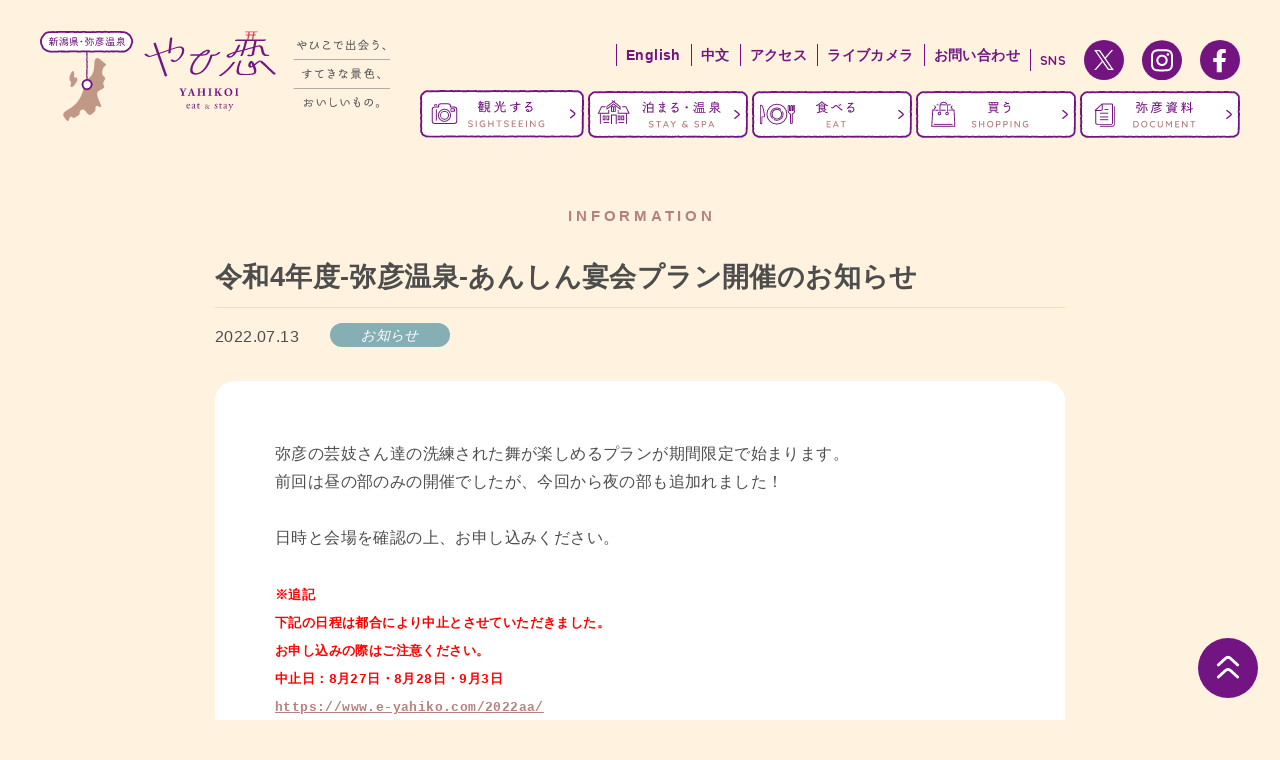

--- FILE ---
content_type: text/html; charset=UTF-8
request_url: https://www.e-yahiko.com/r4ae/
body_size: 8517
content:
<!doctype html>
<html lang="ja">
<head>
<!-- Google Tag Manager -->
<script>(function(w,d,s,l,i){w[l]=w[l]||[];w[l].push({'gtm.start':
new Date().getTime(),event:'gtm.js'});var f=d.getElementsByTagName(s)[0],
j=d.createElement(s),dl=l!='dataLayer'?'&l='+l:'';j.async=true;j.src=
'https://www.googletagmanager.com/gtm.js?id='+i+dl;f.parentNode.insertBefore(j,f);
})(window,document,'script','dataLayer','GTM-KCK3K7M');</script>
<!-- End Google Tag Manager -->
<meta http-equiv="X-UA-COMPATIBLE" content="IE=edge">
<meta charset="utf-8">
<meta name="format-detection" content="telephone=no">
<meta name="viewport" content="width=device-width, initial-scale=1.0">
<meta name="google-site-verification" content="Li7A-_hEcQRnF0ZcOaCN1VkLxqKN7C37UdZnIIpsREE" />
<script src="https://www.e-yahiko.com/hp2/assets/js/viewport-extra.min.js"></script>
<script>new ViewportExtra(375)</script>
<link rel="preconnect" href="https://fonts.googleapis.com">
<link rel="preconnect" href="https://fonts.gstatic.com" crossorigin>
<link href="https://fonts.googleapis.com/css2?family=Noto+Sans+JP:wght@400;700&family=Quicksand:wght@400;700&display=swap" rel="stylesheet">
<link href="https://fonts.googleapis.com/css2?family=Noto+Serif+JP:wght@200;400;700;900&display=swap" rel="stylesheet">
<link rel="shortcut icon" type="image/svg+xml" sizes="any" href="/favicon.ico" />
<link rel="stylesheet" href="https://www.e-yahiko.com/hp2/assets/styles/style.css">
<meta name='robots' content='max-image-preview:large' />
<link rel='dns-prefetch' href='//yubinbango.github.io' />
<link rel='dns-prefetch' href='//s.w.org' />
<link rel="alternate" type="application/rss+xml" title="弥彦観光協会公式サイト／やひ恋 &raquo; 令和4年度-弥彦温泉-あんしん宴会プラン開催のお知らせ のコメントのフィード" href="https://www.e-yahiko.com/r4ae/feed/" />
<script type="text/javascript">
window._wpemojiSettings = {"baseUrl":"https:\/\/s.w.org\/images\/core\/emoji\/13.1.0\/72x72\/","ext":".png","svgUrl":"https:\/\/s.w.org\/images\/core\/emoji\/13.1.0\/svg\/","svgExt":".svg","source":{"concatemoji":"https:\/\/www.e-yahiko.com\/hp2\/wp-includes\/js\/wp-emoji-release.min.js?ver=5.9.12"}};
/*! This file is auto-generated */
!function(e,a,t){var n,r,o,i=a.createElement("canvas"),p=i.getContext&&i.getContext("2d");function s(e,t){var a=String.fromCharCode;p.clearRect(0,0,i.width,i.height),p.fillText(a.apply(this,e),0,0);e=i.toDataURL();return p.clearRect(0,0,i.width,i.height),p.fillText(a.apply(this,t),0,0),e===i.toDataURL()}function c(e){var t=a.createElement("script");t.src=e,t.defer=t.type="text/javascript",a.getElementsByTagName("head")[0].appendChild(t)}for(o=Array("flag","emoji"),t.supports={everything:!0,everythingExceptFlag:!0},r=0;r<o.length;r++)t.supports[o[r]]=function(e){if(!p||!p.fillText)return!1;switch(p.textBaseline="top",p.font="600 32px Arial",e){case"flag":return s([127987,65039,8205,9895,65039],[127987,65039,8203,9895,65039])?!1:!s([55356,56826,55356,56819],[55356,56826,8203,55356,56819])&&!s([55356,57332,56128,56423,56128,56418,56128,56421,56128,56430,56128,56423,56128,56447],[55356,57332,8203,56128,56423,8203,56128,56418,8203,56128,56421,8203,56128,56430,8203,56128,56423,8203,56128,56447]);case"emoji":return!s([10084,65039,8205,55357,56613],[10084,65039,8203,55357,56613])}return!1}(o[r]),t.supports.everything=t.supports.everything&&t.supports[o[r]],"flag"!==o[r]&&(t.supports.everythingExceptFlag=t.supports.everythingExceptFlag&&t.supports[o[r]]);t.supports.everythingExceptFlag=t.supports.everythingExceptFlag&&!t.supports.flag,t.DOMReady=!1,t.readyCallback=function(){t.DOMReady=!0},t.supports.everything||(n=function(){t.readyCallback()},a.addEventListener?(a.addEventListener("DOMContentLoaded",n,!1),e.addEventListener("load",n,!1)):(e.attachEvent("onload",n),a.attachEvent("onreadystatechange",function(){"complete"===a.readyState&&t.readyCallback()})),(n=t.source||{}).concatemoji?c(n.concatemoji):n.wpemoji&&n.twemoji&&(c(n.twemoji),c(n.wpemoji)))}(window,document,window._wpemojiSettings);
</script>
<style type="text/css">
img.wp-smiley,
img.emoji {
	display: inline !important;
	border: none !important;
	box-shadow: none !important;
	height: 1em !important;
	width: 1em !important;
	margin: 0 0.07em !important;
	vertical-align: -0.1em !important;
	background: none !important;
	padding: 0 !important;
}
</style>
	<link rel='stylesheet' id='eo-leaflet.js-css'  href='https://www.e-yahiko.com/hp2/wp-content/plugins/event-organiser/lib/leaflet/leaflet.min.css?ver=1.4.0' type='text/css' media='all' />
<style id='eo-leaflet.js-inline-css' type='text/css'>
.leaflet-popup-close-button{box-shadow:none!important;}
</style>
<link rel='stylesheet' id='wp-block-library-css'  href='https://www.e-yahiko.com/hp2/wp-includes/css/dist/block-library/style.min.css?ver=5.9.12' type='text/css' media='all' />
<link rel='stylesheet' id='helpie-faq-bundle-styles-css'  href='https://www.e-yahiko.com/hp2/wp-content/plugins/helpie-faq/assets/bundles/main.app.css?ver=1.7.8' type='text/css' media='all' />
<style id='global-styles-inline-css' type='text/css'>
body{--wp--preset--color--black: #000000;--wp--preset--color--cyan-bluish-gray: #abb8c3;--wp--preset--color--white: #ffffff;--wp--preset--color--pale-pink: #f78da7;--wp--preset--color--vivid-red: #cf2e2e;--wp--preset--color--luminous-vivid-orange: #ff6900;--wp--preset--color--luminous-vivid-amber: #fcb900;--wp--preset--color--light-green-cyan: #7bdcb5;--wp--preset--color--vivid-green-cyan: #00d084;--wp--preset--color--pale-cyan-blue: #8ed1fc;--wp--preset--color--vivid-cyan-blue: #0693e3;--wp--preset--color--vivid-purple: #9b51e0;--wp--preset--gradient--vivid-cyan-blue-to-vivid-purple: linear-gradient(135deg,rgba(6,147,227,1) 0%,rgb(155,81,224) 100%);--wp--preset--gradient--light-green-cyan-to-vivid-green-cyan: linear-gradient(135deg,rgb(122,220,180) 0%,rgb(0,208,130) 100%);--wp--preset--gradient--luminous-vivid-amber-to-luminous-vivid-orange: linear-gradient(135deg,rgba(252,185,0,1) 0%,rgba(255,105,0,1) 100%);--wp--preset--gradient--luminous-vivid-orange-to-vivid-red: linear-gradient(135deg,rgba(255,105,0,1) 0%,rgb(207,46,46) 100%);--wp--preset--gradient--very-light-gray-to-cyan-bluish-gray: linear-gradient(135deg,rgb(238,238,238) 0%,rgb(169,184,195) 100%);--wp--preset--gradient--cool-to-warm-spectrum: linear-gradient(135deg,rgb(74,234,220) 0%,rgb(151,120,209) 20%,rgb(207,42,186) 40%,rgb(238,44,130) 60%,rgb(251,105,98) 80%,rgb(254,248,76) 100%);--wp--preset--gradient--blush-light-purple: linear-gradient(135deg,rgb(255,206,236) 0%,rgb(152,150,240) 100%);--wp--preset--gradient--blush-bordeaux: linear-gradient(135deg,rgb(254,205,165) 0%,rgb(254,45,45) 50%,rgb(107,0,62) 100%);--wp--preset--gradient--luminous-dusk: linear-gradient(135deg,rgb(255,203,112) 0%,rgb(199,81,192) 50%,rgb(65,88,208) 100%);--wp--preset--gradient--pale-ocean: linear-gradient(135deg,rgb(255,245,203) 0%,rgb(182,227,212) 50%,rgb(51,167,181) 100%);--wp--preset--gradient--electric-grass: linear-gradient(135deg,rgb(202,248,128) 0%,rgb(113,206,126) 100%);--wp--preset--gradient--midnight: linear-gradient(135deg,rgb(2,3,129) 0%,rgb(40,116,252) 100%);--wp--preset--duotone--dark-grayscale: url('#wp-duotone-dark-grayscale');--wp--preset--duotone--grayscale: url('#wp-duotone-grayscale');--wp--preset--duotone--purple-yellow: url('#wp-duotone-purple-yellow');--wp--preset--duotone--blue-red: url('#wp-duotone-blue-red');--wp--preset--duotone--midnight: url('#wp-duotone-midnight');--wp--preset--duotone--magenta-yellow: url('#wp-duotone-magenta-yellow');--wp--preset--duotone--purple-green: url('#wp-duotone-purple-green');--wp--preset--duotone--blue-orange: url('#wp-duotone-blue-orange');--wp--preset--font-size--small: 13px;--wp--preset--font-size--medium: 20px;--wp--preset--font-size--large: 36px;--wp--preset--font-size--x-large: 42px;}.has-black-color{color: var(--wp--preset--color--black) !important;}.has-cyan-bluish-gray-color{color: var(--wp--preset--color--cyan-bluish-gray) !important;}.has-white-color{color: var(--wp--preset--color--white) !important;}.has-pale-pink-color{color: var(--wp--preset--color--pale-pink) !important;}.has-vivid-red-color{color: var(--wp--preset--color--vivid-red) !important;}.has-luminous-vivid-orange-color{color: var(--wp--preset--color--luminous-vivid-orange) !important;}.has-luminous-vivid-amber-color{color: var(--wp--preset--color--luminous-vivid-amber) !important;}.has-light-green-cyan-color{color: var(--wp--preset--color--light-green-cyan) !important;}.has-vivid-green-cyan-color{color: var(--wp--preset--color--vivid-green-cyan) !important;}.has-pale-cyan-blue-color{color: var(--wp--preset--color--pale-cyan-blue) !important;}.has-vivid-cyan-blue-color{color: var(--wp--preset--color--vivid-cyan-blue) !important;}.has-vivid-purple-color{color: var(--wp--preset--color--vivid-purple) !important;}.has-black-background-color{background-color: var(--wp--preset--color--black) !important;}.has-cyan-bluish-gray-background-color{background-color: var(--wp--preset--color--cyan-bluish-gray) !important;}.has-white-background-color{background-color: var(--wp--preset--color--white) !important;}.has-pale-pink-background-color{background-color: var(--wp--preset--color--pale-pink) !important;}.has-vivid-red-background-color{background-color: var(--wp--preset--color--vivid-red) !important;}.has-luminous-vivid-orange-background-color{background-color: var(--wp--preset--color--luminous-vivid-orange) !important;}.has-luminous-vivid-amber-background-color{background-color: var(--wp--preset--color--luminous-vivid-amber) !important;}.has-light-green-cyan-background-color{background-color: var(--wp--preset--color--light-green-cyan) !important;}.has-vivid-green-cyan-background-color{background-color: var(--wp--preset--color--vivid-green-cyan) !important;}.has-pale-cyan-blue-background-color{background-color: var(--wp--preset--color--pale-cyan-blue) !important;}.has-vivid-cyan-blue-background-color{background-color: var(--wp--preset--color--vivid-cyan-blue) !important;}.has-vivid-purple-background-color{background-color: var(--wp--preset--color--vivid-purple) !important;}.has-black-border-color{border-color: var(--wp--preset--color--black) !important;}.has-cyan-bluish-gray-border-color{border-color: var(--wp--preset--color--cyan-bluish-gray) !important;}.has-white-border-color{border-color: var(--wp--preset--color--white) !important;}.has-pale-pink-border-color{border-color: var(--wp--preset--color--pale-pink) !important;}.has-vivid-red-border-color{border-color: var(--wp--preset--color--vivid-red) !important;}.has-luminous-vivid-orange-border-color{border-color: var(--wp--preset--color--luminous-vivid-orange) !important;}.has-luminous-vivid-amber-border-color{border-color: var(--wp--preset--color--luminous-vivid-amber) !important;}.has-light-green-cyan-border-color{border-color: var(--wp--preset--color--light-green-cyan) !important;}.has-vivid-green-cyan-border-color{border-color: var(--wp--preset--color--vivid-green-cyan) !important;}.has-pale-cyan-blue-border-color{border-color: var(--wp--preset--color--pale-cyan-blue) !important;}.has-vivid-cyan-blue-border-color{border-color: var(--wp--preset--color--vivid-cyan-blue) !important;}.has-vivid-purple-border-color{border-color: var(--wp--preset--color--vivid-purple) !important;}.has-vivid-cyan-blue-to-vivid-purple-gradient-background{background: var(--wp--preset--gradient--vivid-cyan-blue-to-vivid-purple) !important;}.has-light-green-cyan-to-vivid-green-cyan-gradient-background{background: var(--wp--preset--gradient--light-green-cyan-to-vivid-green-cyan) !important;}.has-luminous-vivid-amber-to-luminous-vivid-orange-gradient-background{background: var(--wp--preset--gradient--luminous-vivid-amber-to-luminous-vivid-orange) !important;}.has-luminous-vivid-orange-to-vivid-red-gradient-background{background: var(--wp--preset--gradient--luminous-vivid-orange-to-vivid-red) !important;}.has-very-light-gray-to-cyan-bluish-gray-gradient-background{background: var(--wp--preset--gradient--very-light-gray-to-cyan-bluish-gray) !important;}.has-cool-to-warm-spectrum-gradient-background{background: var(--wp--preset--gradient--cool-to-warm-spectrum) !important;}.has-blush-light-purple-gradient-background{background: var(--wp--preset--gradient--blush-light-purple) !important;}.has-blush-bordeaux-gradient-background{background: var(--wp--preset--gradient--blush-bordeaux) !important;}.has-luminous-dusk-gradient-background{background: var(--wp--preset--gradient--luminous-dusk) !important;}.has-pale-ocean-gradient-background{background: var(--wp--preset--gradient--pale-ocean) !important;}.has-electric-grass-gradient-background{background: var(--wp--preset--gradient--electric-grass) !important;}.has-midnight-gradient-background{background: var(--wp--preset--gradient--midnight) !important;}.has-small-font-size{font-size: var(--wp--preset--font-size--small) !important;}.has-medium-font-size{font-size: var(--wp--preset--font-size--medium) !important;}.has-large-font-size{font-size: var(--wp--preset--font-size--large) !important;}.has-x-large-font-size{font-size: var(--wp--preset--font-size--x-large) !important;}
</style>
<link rel='stylesheet' id='pz-linkcard-css'  href='//www.e-yahiko.com/hp2/wp-content/uploads/pz-linkcard/style.css?ver=2.4.8.26' type='text/css' media='all' />
<link rel='stylesheet' id='wp-fullcalendar-css'  href='https://www.e-yahiko.com/hp2/wp-content/plugins/wp-fullcalendar/includes/css/main.css?ver=1.6' type='text/css' media='all' />
<link rel='stylesheet' id='wp-fullcalendar-tippy-light-css'  href='https://www.e-yahiko.com/hp2/wp-content/plugins/wp-fullcalendar/includes/css/tippy/light.css?ver=1.6' type='text/css' media='all' />
<link rel='stylesheet' id='jquery-ui-css'  href='https://www.e-yahiko.com/hp2/wp-content/plugins/wp-fullcalendar/includes/css/jquery-ui/ui-lightness/jquery-ui.min.css?ver=1.6' type='text/css' media='all' />
<link rel='stylesheet' id='jquery-ui-theme-css'  href='https://www.e-yahiko.com/hp2/wp-content/plugins/wp-fullcalendar/includes/css/jquery-ui/ui-lightness/theme.css?ver=1.6' type='text/css' media='all' />
<script type='text/javascript' src='https://www.e-yahiko.com/hp2/wp-includes/js/jquery/jquery.min.js?ver=3.6.0' id='jquery-core-js'></script>
<script type='text/javascript' src='https://www.e-yahiko.com/hp2/wp-includes/js/jquery/jquery-migrate.min.js?ver=3.3.2' id='jquery-migrate-js'></script>
<script type='text/javascript' src='https://www.e-yahiko.com/hp2/wp-includes/js/jquery/ui/core.min.js?ver=1.13.1' id='jquery-ui-core-js'></script>
<script type='text/javascript' src='https://www.e-yahiko.com/hp2/wp-includes/js/jquery/ui/menu.min.js?ver=1.13.1' id='jquery-ui-menu-js'></script>
<script type='text/javascript' src='https://www.e-yahiko.com/hp2/wp-includes/js/jquery/ui/selectmenu.min.js?ver=1.13.1' id='jquery-ui-selectmenu-js'></script>
<script type='text/javascript' src='https://www.e-yahiko.com/hp2/wp-includes/js/jquery/ui/tooltip.min.js?ver=1.13.1' id='jquery-ui-tooltip-js'></script>
<script type='text/javascript' src='https://www.e-yahiko.com/hp2/wp-includes/js/dist/vendor/moment.min.js?ver=2.29.1' id='moment-js'></script>
<script type='text/javascript' id='moment-js-after'>
moment.updateLocale( 'ja', {"months":["1\u6708","2\u6708","3\u6708","4\u6708","5\u6708","6\u6708","7\u6708","8\u6708","9\u6708","10\u6708","11\u6708","12\u6708"],"monthsShort":["1\u6708","2\u6708","3\u6708","4\u6708","5\u6708","6\u6708","7\u6708","8\u6708","9\u6708","10\u6708","11\u6708","12\u6708"],"weekdays":["\u65e5\u66dc\u65e5","\u6708\u66dc\u65e5","\u706b\u66dc\u65e5","\u6c34\u66dc\u65e5","\u6728\u66dc\u65e5","\u91d1\u66dc\u65e5","\u571f\u66dc\u65e5"],"weekdaysShort":["\u65e5","\u6708","\u706b","\u6c34","\u6728","\u91d1","\u571f"],"week":{"dow":1},"longDateFormat":{"LT":"g:i A","LTS":null,"L":null,"LL":"Y\u5e74n\u6708j\u65e5","LLL":"Y\u5e74n\u6708j\u65e5 g:i A","LLLL":null}} );
</script>
<script type='text/javascript' id='wp-fullcalendar-js-extra'>
/* <![CDATA[ */
var WPFC = {"ajaxurl":"https:\/\/www.e-yahiko.com\/hp2\/wp-admin\/admin-ajax.php?action=WP_FullCalendar","firstDay":"1","wpfc_theme":"jquery-ui","wpfc_limit":"3","wpfc_limit_txt":"more ...","timeFormat":"h(:mm)A","defaultView":"month","weekends":"true","header":{"left":"prev,next today","center":"title","right":"month,basicWeek,basicDay"},"wpfc_qtips":"1","tippy_theme":"light-border","tippy_placement":"auto","tippy_loading":"Loading..."};
/* ]]> */
</script>
<script type='text/javascript' src='https://www.e-yahiko.com/hp2/wp-content/plugins/wp-fullcalendar/includes/js/main.js?ver=1.6' id='wp-fullcalendar-js'></script>
<link rel="https://api.w.org/" href="https://www.e-yahiko.com/wp-json/" /><link rel="alternate" type="application/json" href="https://www.e-yahiko.com/wp-json/wp/v2/posts/3476" /><link rel="EditURI" type="application/rsd+xml" title="RSD" href="https://www.e-yahiko.com/hp2/xmlrpc.php?rsd" />
<link rel="wlwmanifest" type="application/wlwmanifest+xml" href="https://www.e-yahiko.com/hp2/wp-includes/wlwmanifest.xml" /> 
<link rel="canonical" href="https://www.e-yahiko.com/r4ae/" />
<link rel='shortlink' href='https://www.e-yahiko.com/?p=3476' />
<link rel="alternate" type="application/json+oembed" href="https://www.e-yahiko.com/wp-json/oembed/1.0/embed?url=https%3A%2F%2Fwww.e-yahiko.com%2Fr4ae%2F" />
<link rel="alternate" type="text/xml+oembed" href="https://www.e-yahiko.com/wp-json/oembed/1.0/embed?url=https%3A%2F%2Fwww.e-yahiko.com%2Fr4ae%2F&#038;format=xml" />
<style type="text/css">.helpie-faq.accordions.custom-styles .accordion .accordion__item .accordion__header .accordion__title{color:#430060;}.helpie-faq.accordions.custom-styles .accordion .accordion__item .accordion__header{padding-top:20px;padding-right:15px;padding-bottom:15px;padding-left:15px;}.helpie-faq.accordions.custom-styles .accordion .accordion__item .accordion__body{padding-top:15px;padding-right:15px;padding-bottom:0px;padding-left:15px;}.helpie-faq.accordions.custom-styles .accordion .accordion__item{border-top-width:0px;border-right-width:0px;border-bottom-width:1px;border-left-width:0px;border-color:#44596B;border-style:solid;}.helpie-faq.custom-styles .accordion .accordion__item{margin-top:0px;margin-right:0px;margin-bottom:0px;margin-left:0px;}.helpie-faq.custom-styles .accordion__item .accordion__header .accordion__toggle .accordion__toggle-icons{color:#44596B!important}.helpie-faq.custom-styles .accordion__header:after,.helpie-faq.custom-styles .accordion__header:before{background-color:#44596B!important}</style>		<style type="text/css" id="wp-custom-css">
			.left ul li::before {
  content: none !important;
}		</style>
		<meta name="description" content="話題の情報をいち早くお届けします。桜の開花や紅葉の色づき、イベント情報はこちらでチェックしてください。">
<title>令和4年度-弥彦温泉-あんしん宴会プラン開催のお知らせ | お知らせ | 弥彦観光協会公式サイト／やひ恋</title>
</head>

<body>
<!-- Google Tag Manager (noscript) -->
<noscript><iframe src="https://www.googletagmanager.com/ns.html?id=GTM-KCK3K7M"
height="0" width="0" style="display:none;visibility:hidden"></iframe></noscript>
<!-- End Google Tag Manager (noscript) -->
<div id="wrap">
<header>
	<div class="header-wrap">
		<h1>
			<a href="https://www.e-yahiko.com/">
				<picture>
					<source srcset="https://www.e-yahiko.com/hp2/assets/image/common/logo-s.svg" media="(max-width: 768px)">
					<img src="https://www.e-yahiko.com/hp2/assets/image/common/logo-l.svg" alt="やひ恋｜やひこで出会う、すてきな景色、おいしいもの。">
				</picture>
			</a>
		</h1>
		<div class="menu">
			<ul class="sub-menu">
				<li><a href="https://www.e-yahiko.com/en/">English</a></li>
				<li><a href="https://www.e-yahiko.com/ch/">中文</a></li>
				<li><a href="https://www.e-yahiko.com/access/">アクセス</a></li>
                <!--<li><a href="https://www.e-yahiko.com/momiji-traffic-live/">ライブカメラ</a></li>-->
                <li><a href="https://www.e-yahiko.com/livecam/">ライブカメラ</a></li>
				<li><a href="https://www.e-yahiko.com/contact/">お問い合わせ</a></li>
				<li class="social">
					<i class="en">SNS</i>
					<div class="icon"><a href="https://twitter.com/yahiko_kankoPR" target="_blank">
                    	<img src="https://www.e-yahiko.com/hp2/assets/image/common/icon-twitter.svg" alt="Twitter"></a></div>
				<div class="icon"><a href="https://www.instagram.com/yahiko_pr/" target="_blank">
                	<img src="https://www.e-yahiko.com/hp2/assets/image/common/icon-instagram.svg" alt="Instagram"></a></div>
				<div class="icon"><a href="https://www.facebook.com/yahikokankou" target="_blank">
                	<img src="https://www.e-yahiko.com/hp2/assets/image/common/icon-facebook.svg" alt="Facebook"></a></div>
				</li>
			</ul>
			<ul class="main-menu">
				<li>
					<a href="https://www.e-yahiko.com/spot/"><img src="https://www.e-yahiko.com/hp2/assets/image/common/header-nav-button01.svg" alt="観光する"></a>
					<ul class="header-child">
						<li class="header-child-li"><a href="https://www.e-yahiko.com/spot/"><img src="https://www.e-yahiko.com/hp2/assets/image/common/header-nav-button01-1.svg" alt="スポット"></a></li>
						<li class="header-child-li header-child-li2"><a href="https://www.e-yahiko.com/modelcourse/"><img src="https://www.e-yahiko.com/hp2/assets/image/common/header-nav-button01-2.svg" alt="モデルコース"></a></li>
					</ul>
				</li>
				<li><a href="https://www.e-yahiko.com/stay/"><img src="https://www.e-yahiko.com/hp2/assets/image/common/header-nav-button02.svg" alt="泊まる・温泉"></a></li>
				<li><a href="https://www.e-yahiko.com/eat/"><img src="https://www.e-yahiko.com/hp2/assets/image/common/header-nav-button03.svg" alt="食べる"></a></li>
				<li><a href="https://www.e-yahiko.com/shopping/"><img src="https://www.e-yahiko.com/hp2/assets/image/common/header-nav-button04.svg" alt="買う"></a></li>
				<li>
					<a href="https://www.e-yahiko.com/document/"><img src="https://www.e-yahiko.com/hp2/assets/image/common/header-nav-button05.svg" alt="彌彦資料"></a>
					<ul class="header-child">
						<li class="header-child-li"><a href="https://www.e-yahiko.com/document/"><img src="https://www.e-yahiko.com/hp2/assets/image/common/header-nav-button05-1.svg" alt="弥彦資料"></a></li>
						<li class="header-child-li header-child-li2"><a href="https://www.e-yahiko.com/download/"><img src="https://www.e-yahiko.com/hp2/assets/image/common/header-nav-button05-2.svg" alt="観光写真ダウンロード"></a></li>
					</ul>
				</li>
			</ul>
			<div class="humb">
				<span class="top"></span>
				<span class="middle"></span>
				<span class="bottom"></span>
			</div>
		</div>
	</div>
</header>

<nav class="s-nav-menu">
	<div class="s-nav-menu-wrap">
		<div class="humb-close">
			<span class="top"></span>
			<span class="bottom"></span>
		</div>
		<ul class="s-main-menu">
			<li>
				<a href="https://www.e-yahiko.com/spot/"><img src="https://www.e-yahiko.com/hp2/assets/image/common/header-nav-button01-s.svg" alt="観光する"></a>
				<ul class="header-child-sp">
					<li class="header-child-li-sp"><a href="https://www.e-yahiko.com/spot/"><img src="https://www.e-yahiko.com/hp2/assets/image/common/header-nav-button01-s2.svg" alt="スポット"></a></li>
					<li class="header-child-li-sp"><a href="https://www.e-yahiko.com/modelcourse/"><img src="https://www.e-yahiko.com/hp2/assets/image/common/header-nav-button01-s1.svg" alt="モデルコース"></a></li>
				</ul>
			</li>
			<li><a href="https://www.e-yahiko.com/stay/"><img src="https://www.e-yahiko.com/hp2/assets/image/common/header-nav-button02-s.svg" alt="泊まる・温泉"></a></li>
			<li><a href="https://www.e-yahiko.com/eat/"><img src="https://www.e-yahiko.com/hp2/assets/image/common/header-nav-button03-s.svg" alt="食べる"></a></li>
			<li><a href="https://www.e-yahiko.com/shopping/"><img src="https://www.e-yahiko.com/hp2/assets/image/common/header-nav-button04-s.svg" alt="買う"></a></li>
			<li>
				<a href="https://www.e-yahiko.com/document/"><img src="https://www.e-yahiko.com/hp2/assets/image/common/header-nav-button05-s.svg" alt="彌彦資料"></a>
				<ul class="header-child-sp">
					<li class="header-child-li-sp"><a href="https://www.e-yahiko.com/document/"><img src="https://www.e-yahiko.com/hp2/assets/image/common/header-nav-button05-s1.svg" alt="弥彦資料"></a></li>
					<li class="header-child-li header-child-li2"><a href="https://www.e-yahiko.com/download/"><img src="https://www.e-yahiko.com/hp2/assets/image/common/header-nav-button05-s2.svg" alt="観光写真ダウンロード"></a></li>
	<li><script async src="https://cse.google.com/cse.js?cx=85140085ce9d34be1"></script>
<div class="gcse-search"></div></li>
				</ul>
			</li>
		</ul>
		<div class="s-social">
			<i class="en">SNS</i>
			<div class="icon"><a href="https://twitter.com/yahiko_kankoPR" target="_blank"><img src="https://www.e-yahiko.com/hp2/assets/image/common/icon-twitter-w.svg" alt="Twitter"></a></div>
				<div class="icon"><a href="https://www.instagram.com/yahiko_pr/" target="_blank"><img src="https://www.e-yahiko.com/hp2/assets/image/common/icon-instagram-w.svg" alt="Instagram"></a></div>
				<div class="icon"><a href="https://www.facebook.com/yahikokankou" target="_blank"><img src="https://www.e-yahiko.com/hp2/assets/image/common/icon-facebook-w.svg" alt="Facebook"></a></div>
		</div>
		<ul class="s-others">
			<li><a href="https://www.e-yahiko.com/en/">English</a></li>
			<li><a href="https://www.e-yahiko.com/ch/">中文</a></li>
			<li><a href="https://www.e-yahiko.com/access/">アクセス</a></li>
            <!--<li><a href="https://www.e-yahiko.com/momiji-traffic-live/">ライブカメラ</a></li>-->
            <li><a href="https://www.e-yahiko.com/livecam/">ライブカメラ</a></li>
			<li><a href="https://www.e-yahiko.com/contact/">お問い合わせ</a></li>
		</ul>
	</div>
</nav>

<main id="inner-wrap" class="stay">
	<div class="inner-page-title">
		<h2><span>INFORMATION</span></h2>
	</div>
	<section>
		<div class="box">
			<article>
											<div class="article-title">
								<h1>令和4年度-弥彦温泉-あんしん宴会プラン開催のお知らせ</h1>
								<span class="date">2022.07.13</span>
								<span class="cate"><i style="background:#85afb4">お知らせ</i></span>
							</div>
							<div id="content"><pre>弥彦の芸妓さん達の洗練された舞が楽しめるプランが期間限定で始まります。
前回は昼の部のみの開催でしたが、今回から夜の部も追加れました！

日時と会場を確認の上、お申し込みください。

<span style="color: #ff0000;"><strong><span style="font-size: 10pt;">※追記</span></strong></span>
<span style="color: #ff0000;"><strong><span style="font-size: 10pt;">下記の日程は都合により中止とさせていただきました。</span></strong></span>
<span style="color: #ff0000;"><strong><span style="font-size: 10pt;">お申し込みの際はご注意ください。</span></strong></span></pre>
<pre><span style="color: #ff0000;"><strong><span style="font-size: 10pt;">中止日：8月27日・8月28日・9月3日
<a href="https://www.e-yahiko.com/2022aa/">https://www.e-yahiko.com/2022aa/</a>
</span></strong></span>
</pre>
<p><a href="https://www.e-yahiko.com/hp2/wp-content/uploads/2022/06/2022m-scaled.jpg"><img src="https://www.e-yahiko.com/hp2/wp-content/uploads/2022/06/2022m-724x1024.jpg" alt="" width="724" height="1024" class="alignnone size-large wp-image-3477" srcset="https://www.e-yahiko.com/hp2/wp-content/uploads/2022/06/2022m-724x1024.jpg 724w, https://www.e-yahiko.com/hp2/wp-content/uploads/2022/06/2022m-212x300.jpg 212w, https://www.e-yahiko.com/hp2/wp-content/uploads/2022/06/2022m-768x1086.jpg 768w, https://www.e-yahiko.com/hp2/wp-content/uploads/2022/06/2022m-1086x1536.jpg 1086w, https://www.e-yahiko.com/hp2/wp-content/uploads/2022/06/2022m-1449x2048.jpg 1449w, https://www.e-yahiko.com/hp2/wp-content/uploads/2022/06/2022m-scaled.jpg 1811w" sizes="(max-width: 724px) 100vw, 724px" /></a></p>
<p>&nbsp;</p>
<p>&nbsp;</p>
</div>
								<div class="back">
					<a href="https://www.e-yahiko.com/information/"><img src="https://www.e-yahiko.com/hp2/assets/image/common/back-button.svg" alt="戻る"></a>
				</div>
			</article>
		</div>
	</section>
</main>

<footer>
	<div id="page-top">
		<a href="#"><img src="https://www.e-yahiko.com/hp2/assets/image/common/page-top.svg" alt="PAGE TOP"></a>
	</div>
	<div class="footer-wrap">
		<div class="container">
			<nav class="footer-nav">
				<div class="wrap">
					<div class="item"><a href="https://www.e-yahiko.com/spot/">観光する</a></div>
					<div class="sub-item"><a href="https://www.e-yahiko.com/spot/">スポット</a></div>
					<div class="sub-item"><a href="https://www.e-yahiko.com/modelcourse/">モデルコース</a></div>
				</div>
				<div class="wrap">
					<div class="item"><a href="https://www.e-yahiko.com/stay/">泊まる・温泉</a></div>
					<div class="item"><a href="https://www.e-yahiko.com/eat/">食べる</a></div>
					<div class="item"><a href="https://www.e-yahiko.com/shopping/">買う</a></div>
				</div>
				<div class="wrap">
					<div class="item"><a href="https://www.e-yahiko.com/document/">弥彦資料</a></div>
					<div class="sub-item"><a href="https://www.e-yahiko.com/document/">弥彦資料</a></div>
					<div class="sub-item"><a href="https://www.e-yahiko.com/download/">観光写真ダウンロード</a></div>
				</div>
				<div class="wrap">
					<div class="item"><a href="https://www.e-yahiko.com/information/">新着情報</a></div>
					<div class="item"><a href="https://www.e-yahiko.com/contact/">お問い合わせ</a></div>
					<div class="item"><a href="https://www.e-yahiko.com/access/">アクセス</a></div>
				</div>
				<div class="wrap">
					<div class="item"><a href="https://www.e-yahiko.com/en/">English</a></div>
					<div class="item"><a href="https://www.e-yahiko.com/ch/">中文</a></div>
				</div>
			</nav>
			<ul class="footer-social">
				<li>
					<a href="https://twitter.com/yahiko_kankoPR" target="_blank">
						<picture>
							<source srcset="https://www.e-yahiko.com/hp2/assets/image/common/footer-twitter-s.svg" media="(max-width: 768px)">
							<img src="https://www.e-yahiko.com/hp2/assets/image/common/footer-twitter-l.svg" alt="Twitter">
						</picture>
					</a>
				</li>
				<li>
					<a href="https://www.instagram.com/yahiko_pr/" target="_blank">
						<picture>
							<source srcset="https://www.e-yahiko.com/hp2/assets/image/common/footer-instagram-s.svg" media="(max-width: 768px)">
							<img src="https://www.e-yahiko.com/hp2/assets/image/common/footer-instagram-l.svg" alt="Instagram">
						</picture>
					</a>
				</li>
				<li>
					<a href="https://www.facebook.com/yahikokankou" target="_blank">
						<picture>
							<source srcset="https://www.e-yahiko.com/hp2/assets/image/common/footer-facebook-s.svg" media="(max-width: 768px)">
							<img src="https://www.e-yahiko.com/hp2/assets/image/common/footer-facebook-l.svg" alt="Facebook">
						</picture>
					</a>
				</li>
				<li><p><script async src="https://cse.google.com/cse.js?cx=85140085ce9d34be1"></script><div class="gcse-search"></div></p></li>
			</ul>
			<div class="footer-detail">
				<div class="logo">
					<a href="https://www.e-yahiko.com/"><img src="https://www.e-yahiko.com/hp2/assets/image/common/footer-logo.svg" alt="やひ恋"></a>
				</div>
				<address>
					<b>（一社）弥彦観光協会・弥彦観光案内所 【Yahiko Tourist Association】</b>
					<p>〒959-0323　新潟県西蒲原郡弥彦村弥彦971-4</p>
					<div class="tel"><a href="tel:0256943154">0256-94-3154</a></div>
				</address>
			</div>
			<div class="copy">
				<span>【Yahiko Tourist Association】</span>
				<span>e-mail：yahiko.spa★nifty.com</span>
				<span>Copyright©2004 弥彦観光協会 All rights reserved.</span>
                <p style="color:white">※メールでのお問い合わせは「★」を@に変えてお送りください。</p>
			</div>
		</div>
	</div>
</footer>
</div>
<script src="https://code.jquery.com/jquery-3.4.1.min.js"></script>
<script src="https://cdnjs.cloudflare.com/ajax/libs/Swiper/4.5.1/js/swiper.min.js"></script>
<script src="https://www.e-yahiko.com/hp2/assets/js/common.js"></script>
<script src="https://www.e-yahiko.com/hp2/assets/js/keisaiList.js"></script>
<script src="https://www.e-yahiko.com/hp2/assets/js/index.js"></script>
<script src="https://www.e-yahiko.com/hp2/assets/js/slide.js"></script>
<script src="https://www.e-yahiko.com/hp2/assets/js/ofi.min.js"></script>
<script src="https://www.e-yahiko.com/hp2/assets/js/lity.min.js"></script>
<script>objectFitImages();</script>]
<script>document.addEventListener('touchstart',function(){});</script>
<script type='text/javascript' src='https://yubinbango.github.io/yubinbango/yubinbango.js?ver=5.9.12' id='yubinbango-js'></script>
<script type='text/javascript' id='helpie-faq-bundle-js-extra'>
/* <![CDATA[ */
var helpie_faq_object = {"nonce":"bb6f300fc5","ajax_url":"https:\/\/www.e-yahiko.com\/hp2\/wp-admin\/admin-ajax.php","plan":"free","url":"https:\/\/www.e-yahiko.com\/hp2\/wp-content\/plugins\/helpie-faq\/","enabled_submission":"1"};
var faqStrings = {"hide":"Hide","addFAQ":"Add FAQ","noFaqsFound":"No FAQ found"};
/* ]]> */
</script>
<script type='text/javascript' src='https://www.e-yahiko.com/hp2/wp-content/plugins/helpie-faq/assets/bundles/main.app.js?ver=1.7.8' id='helpie-faq-bundle-js'></script>
<script>
	jQuery('.mw_wp_form form').addClass('h-adr');
</script>
<!-- Shortcodes Ultimate custom CSS - start -->
<style type="text/css">
.event .su-spoiler-title{background-color:#882288;display:block;color:#FFFFFF;}
.event .su-spoiler-title{margin:0px 4vw 10px 4vw;}
.event .su-spoiler-title{font-size:1.5em;}

.m-eve .su-spoiler-title{background-color:#FFAACC;display:block;color:#FFFFFF;}
.m-eve .su-spoiler-title{margin:0px 4vw 10px 4vw;}
.m-eve .su-spoiler-title{font-size:1.5em;}

.eve-end .su-spoiler-title{background-color:#AAAAAA;}
.m-end .su-spoiler-title{background-color:#FFCCFF;}

.event .su-spoiler-content{margin:0px 4vw 10px 4vw;}
</style>
<!-- Shortcodes Ultimate custom CSS - end -->
</body>
</html>


--- FILE ---
content_type: text/css
request_url: https://www.e-yahiko.com/hp2/assets/styles/style.css
body_size: 30456
content:
@charset "UTF-8";
/*!
 * Bootstrap Reboot v4.1.1 (https://getbootstrap.com/)
 * Copyright 2011-2018 The Bootstrap Authors
 * Copyright 2011-2018 Twitter, Inc.
 * Licensed under MIT (https://github.com/twbs/bootstrap/blob/master/LICENSE)
 * Forked from Normalize.css, licensed MIT (https://github.com/necolas/normalize.css/blob/master/LICENSE.md)
 */
*,
*::before,
*::after {
  -webkit-box-sizing: border-box;
          box-sizing: border-box; }

html {
  font-family: sans-serif;
  line-height: 1.15;
  -webkit-text-size-adjust: 100%;
  -ms-text-size-adjust: 100%;
  -ms-overflow-style: scrollbar;
  -webkit-tap-highlight-color: rgba(0, 0, 0, 0); }

@-ms-viewport { width: device-width; }

article, aside, figcaption, figure, footer, header, hgroup, main, nav, section { display: block; }

body {
  margin: 0;
  font-family: -apple-system, BlinkMacSystemFont, "Segoe UI", Roboto, "Helvetica Neue", Arial, sans-serif, "Apple Color Emoji", "Segoe UI Emoji", "Segoe UI Symbol";
  font-size: 1rem;
  font-weight: 400;
  line-height: 1;
  color: #212529;
  text-align: left;
  background-color: #fff; }

[tabindex="-1"]:focus { outline: 0 !important; }

hr {
  -webkit-box-sizing: content-box;
          box-sizing: content-box;
  height: 0;
  overflow: visible; }

h1, h2, h3, h4, h5, h6 { margin: 0; }

p { margin: 0; }

abbr[title],
abbr[data-original-title] {
  text-decoration: underline;
  -webkit-text-decoration: underline dotted;
  text-decoration: underline dotted;
  cursor: help;
  border-bottom: 0; }

address {
  margin-bottom: 1rem;
  font-style: normal;
  line-height: inherit; }

ol,
ul,
dl {
  margin: 0;
  padding: 0; }

ol ol,
ul ul,
ol ul,
ul ol {
  margin: 0;
  padding: 0; }

dt { font-weight: 700; }

dd {
  margin: 0;
  padding: 0; }

blockquote { margin: 0 0 1rem; }

dfn { font-style: italic; }

b,
strong { font-weight: bolder; }

small { font-size: 80%; }

sub,
sup {
  position: relative;
  font-size: 75%;
  line-height: 0;
  vertical-align: baseline; }

sub { bottom: -.25em; }

sup { top: -.5em; }

a {
  color: #007bff;
  text-decoration: none;
  background-color: transparent;
  -webkit-text-decoration-skip: objects; }

a:hover {
  color: #0056b3;
  text-decoration: underline; }

a:not([href]):not([tabindex]) {
  color: inherit;
  text-decoration: none; }

a:not([href]):not([tabindex]):hover, a:not([href]):not([tabindex]):focus {
  color: inherit;
  text-decoration: none; }

a:not([href]):not([tabindex]):focus {
  outline: 0; }

pre,
code,
kbd,
samp {
  font-family: SFMono-Regular, Menlo, Monaco, Consolas, "Liberation Mono", "Courier New", monospace;
  font-size: 1em; }

pre {
  margin: 0;
  -ms-overflow-style: scrollbar; }

figure { margin: 0; }

img {
  max-width: 100%;
  height: auto;
  vertical-align: middle;
  border-style: none; }

svg:not(:root) {
  overflow: hidden;
  vertical-align: middle; }

table { border-collapse: collapse; }

caption {
  padding: 0;
  color: #6c757d;
  text-align: left;
  caption-side: bottom; }

th { text-align: inherit; }

label {
  display: inline-block;
  margin: 0; }

button { border-radius: 0; }

button:focus {
  outline: 1px dotted;
  outline: 5px auto -webkit-focus-ring-color; }

input,
button,
select,
optgroup,
textarea {
  margin: 0;
  font-family: inherit;
  font-size: inherit;
  line-height: inherit; }

button,
input { overflow: visible; }

button,
select { text-transform: none; }

button,
html [type="button"],
[type="reset"],
[type="submit"] { -webkit-appearance: button; }

button::-moz-focus-inner,
[type="button"]::-moz-focus-inner,
[type="reset"]::-moz-focus-inner,
[type="submit"]::-moz-focus-inner {
  padding: 0;
  border-style: none; }

input[type="radio"],
input[type="checkbox"] {
  -webkit-box-sizing: border-box;
          box-sizing: border-box;
  padding: 0; }

input[type="date"],
input[type="time"],
input[type="datetime-local"],
input[type="month"] { -webkit-appearance: listbox; }

textarea {
  overflow: auto;
  resize: vertical; }

fieldset {
  min-width: 0;
  padding: 0;
  margin: 0;
  border: 0; }

legend {
  display: block;
  width: 100%;
  max-width: 100%;
  padding: 0;
  margin: 0;
  font-size: 1.5rem;
  line-height: inherit;
  color: inherit;
  white-space: normal; }

progress { vertical-align: baseline; }

[type="number"]::-webkit-inner-spin-button,
[type="number"]::-webkit-outer-spin-button { height: auto; }

[type="search"] {
  outline-offset: -2px;
  -webkit-appearance: none; }

[type="search"]::-webkit-search-cancel-button,
[type="search"]::-webkit-search-decoration { -webkit-appearance: none; }

::-webkit-file-upload-button {
  font: inherit;
  -webkit-appearance: button; }

output { display: inline-block; }

summary {
  display: list-item;
  cursor: pointer; }

template { display: none; }

[hidden] { display: none !important; }

html, body {
  font-size: 16px;
  font-family: 'メイリオ', Meiryo, 'Yu Gothic', Yu Gothic, sans-serif;
  -webkit-font-feature-settings: 'palt';
          font-feature-settings: 'palt';
  color: #4d4d4d;
  line-height: 1.75;
  letter-spacing: .025em;
  background: #fff3df; }
@media (max-width: 768px) { html, body { font-size: 14px; } }

a {
  -webkit-transition: .4s opacity;
  transition: .4s opacity; }
  a:hover {
    opacity: .7;
    text-decoration: none; }

.en {
  font-family: 'Quicksand', sans-serif; }

#wrap {
  min-width: 1080px; }
  @media (max-width: 768px) {
    #wrap {
      min-width: inherit;
      overflow: hidden; } }

main {
  width: 100%;
  margin: 0;
  padding: 0; }

section {
  width: 100%;
  margin: 0;
  padding: 0; }

  section + section {
    margin-top: 90px; }

.box, .inner-sightseeing-wrap, .inner-tachiyori-wrap,
.inner-teyuashiyu-wrap {
  width: 100%;
  max-width: 1280px;
  margin: 0 auto;
  padding: 0 40px; }
  @media (max-width: 768px) {
    .box, .inner-sightseeing-wrap, .inner-tachiyori-wrap,
    .inner-teyuashiyu-wrap {
      max-width: 680px;
      padding: 0 2.5%; } }

.more {
  width: 100%;
  margin: 0;
  padding: 20px 0 25px 0;
  text-align: center; }
  .more a {
    display: inline-block;
    width: 100%;
    max-width: 210px; }
    @media (max-width: 768px) {
      .more a {
        max-width: 160px; } }
    .more a img {
      width: 100%; }

div.index {
  position: relative;
  z-index: 999; }
  div.index .header-wrap {
    position: relative;
    display: -webkit-box;
    display: -ms-flexbox;
    display: flex;
    -webkit-box-pack: justify;
        -ms-flex-pack: justify;
            justify-content: space-between;
    -webkit-box-align: start;
        -ms-flex-align: start;
            align-items: flex-start;
    -ms-flex-wrap: wrap;
        flex-wrap: wrap;
    display: -webkit-flex;
    -webkit-justify-content: space-between;
    -webkit-align-items: flex-start;
    -webkit-flex-wrap: wrap;
    width: 100%;
    max-width: 1280px;
    margin: 0 auto;
    padding: 0 40px;
    padding-top: 30px; }
    @media (max-width: 768px) {
      div.index .header-wrap {
        display: -webkit-box;
        display: -ms-flexbox;
        display: flex;
        -webkit-box-pack: start;
            -ms-flex-pack: start;
                justify-content: flex-start;
        -webkit-box-align: start;
            -ms-flex-align: start;
                align-items: flex-start;
        -ms-flex-wrap: wrap;
            flex-wrap: wrap;
        display: -webkit-flex;
        -webkit-justify-content: flex-start;
        -webkit-align-items: flex-start;
        -webkit-flex-wrap: wrap;
        padding: 0 2.5%;
        padding-top: 10px;
        padding-bottom: 15px; } }
    div.index .header-wrap h1 {
      width: 350px; }
      @media (max-width: 768px) {
        div.index .header-wrap h1 {
          width: 110px;
          -webkit-box-ordinal-group: 2;
              -ms-flex-order: 1;
                  order: 1; } }
      div.index .header-wrap h1 img {
        width: 100%; }
    div.index .header-wrap .character {
      width: 195px;
      margin: 0 20px; }
      @media (max-width: 768px) {
        div.index .header-wrap .character {
          position: absolute;
          right: -10px;
          bottom: 0;
          display: block;
          width: 120px;
          height: 100px; } }
      div.index .header-wrap .character img {
        width: 100%; }
    div.index .header-wrap ul.sub-menu {
      display: -webkit-box;
      display: -ms-flexbox;
      display: flex;
      -webkit-box-pack: start;
          -ms-flex-pack: start;
              justify-content: flex-start;
      -webkit-box-align: stretch;
          -ms-flex-align: stretch;
              align-items: stretch;
      -ms-flex-wrap: wrap;
          flex-wrap: wrap;
      display: -webkit-flex;
      -webkit-justify-content: flex-start;
      -webkit-align-items: stretch;
      -webkit-flex-wrap: wrap;
      width: calc(100% - 660px);
      padding-right: 80px; }
      @media (max-width: 768px) {
        div.index .header-wrap ul.sub-menu {
          width: calc(50% - 55px);
          padding: 0;
          -webkit-box-ordinal-group: 1;
              -ms-flex-order: 0;
                  order: 0; } }
      div.index .header-wrap ul.sub-menu li {
        position: relative;
        display: -webkit-box;
        display: -ms-flexbox;
        display: flex;
        -webkit-box-pack: start;
            -ms-flex-pack: start;
                justify-content: flex-start;
        -webkit-box-align: center;
            -ms-flex-align: center;
                align-items: center;
        -ms-flex-wrap: wrap;
            flex-wrap: wrap;
        display: -webkit-flex;
        -webkit-justify-content: flex-start;
        -webkit-align-items: center;
        -webkit-flex-wrap: wrap;
        width: auto;
        margin: 0;
        padding: 0 5px;
        list-style: none; }
        @media (max-width: 768px) {
          div.index .header-wrap ul.sub-menu li {
            padding: 0; }
            div.index .header-wrap ul.sub-menu li:nth-child(-n+5) {
              display: none; } }
        div.index .header-wrap ul.sub-menu li:before {
          content: '';
          position: absolute;
          top: calc(50% - 11px);
          left: 0;
          display: block;
          width: 0;
          height: 22px;
          border-left: 1px solid #731480; }
          @media (max-width: 768px) {
            div.index .header-wrap ul.sub-menu li:before {
              border: none; } }
        div.index .header-wrap ul.sub-menu li a {
          display: block;
          width: 100%;
          font-size: 14px;
          font-weight: 700;
          color: #731480; }
        div.index .header-wrap ul.sub-menu li.social {
          display: -webkit-box;
          display: -ms-flexbox;
          display: flex;
          -webkit-box-pack: justify;
              -ms-flex-pack: justify;
                  justify-content: space-between;
          -webkit-box-align: center;
              -ms-flex-align: center;
                  align-items: center;
          -ms-flex-wrap: wrap;
              flex-wrap: wrap;
          display: -webkit-flex;
          -webkit-justify-content: space-between;
          -webkit-align-items: center;
          -webkit-flex-wrap: wrap;
          width: 190px;
          padding-right: 0; }
          @media (max-width: 1280px) {
            div.index .header-wrap ul.sub-menu li.social {
              width: 210px;
              margin-top: 10px; } }
          @media (max-width: 768px) {
            div.index .header-wrap ul.sub-menu li.social {
              width: 100%;
              max-width: 150px;
              padding-right: 15px; } }
          div.index .header-wrap ul.sub-menu li.social i {
            font-size: 12px;
            font-weight: 700;
            font-style: normal;
            color: #731480; }
            @media (max-width: 768px) { div.index .header-wrap ul.sub-menu li.social i { display: none; } }
          div.index .header-wrap ul.sub-menu li.social .icon { width: 40px; }
            @media (max-width: 768px) { div.index .header-wrap ul.sub-menu li.social .icon {width: 36px; } }
          div.index .header-wrap ul.sub-menu li.social .icon img { width: 100%; }
    div.index .header-wrap .curtain {
      position: absolute;
      top: 0;
      right: 40px;
      width: 95px;
      height: 330px; }
      @media (max-width: 768px) {
        div.index .header-wrap .curtain {
          display: none; } }
      div.index .header-wrap .curtain img {
        width: 100%; }
        div.index .header-wrap .curtain img + img {
          position: absolute;
          top: auto;
          left: -20px;
          right: auto;
          bottom: -30px;
          width: 45px; }
    div.index .header-wrap .humb {
      position: absolute;
      top: 10px;
      right: 10px;
      display: none;
      width: 48px;
      height: 48px;
      background: url(../image/common/humb-background.svg) no-repeat;
      background-size: contain;
      background-position: center; }
      @media (max-width: 768px) { div.index .header-wrap .humb { display: block; } }
      div.index .header-wrap .humb span {
        position: absolute;
        top: calc(50% - 1px);
        left: 14px;
        display: block;
        width: 20px;
        height: 1px;
        background: #fff; }
        div.index .header-wrap .humb span.top { top: calc(50% - 7px); }
        div.index .header-wrap .humb span.bottom { top: calc(50% + 6px); }

header {
  position: fixed;
  top: 0;
  left: 0;
  width: 100%;
  min-width: 1080px;
  background: #fff3df;
  z-index: 999; }
  @media (max-width: 768px) { header { min-width: inherit; } }
  header .header-wrap {
    position: relative;
    display: -webkit-box;
    display: -ms-flexbox;
    display: flex;
    -webkit-box-pack: justify;
        -ms-flex-pack: justify;
            justify-content: space-between;
    -webkit-box-align: start;
        -ms-flex-align: start;
            align-items: flex-start;
    -ms-flex-wrap: wrap;
        flex-wrap: wrap;
    display: -webkit-flex;
    -webkit-justify-content: space-between;
    -webkit-align-items: flex-start;
    -webkit-flex-wrap: wrap;
    width: 100%;
    max-width: 1280px;
    margin: 0 auto;
    padding: 0 40px;
    padding-top: 30px; }
    @media (max-width: 768px) {
      header .header-wrap {
        display: -webkit-box;
        display: -ms-flexbox;
        display: flex;
        -webkit-box-pack: start;
            -ms-flex-pack: start;
                justify-content: flex-start;
        -webkit-box-align: start;
            -ms-flex-align: start;
                align-items: flex-start;
        -ms-flex-wrap: wrap;
            flex-wrap: wrap;
        display: -webkit-flex;
        -webkit-justify-content: flex-start;
        -webkit-align-items: flex-start;
        -webkit-flex-wrap: wrap;
        padding: 0 2.5%;
        padding-top: 10px;
        padding-bottom: 5px; } }
    header .header-wrap h1 { width: 350px; }
      @media (max-width: 768px) {
        header .header-wrap h1 {
          width: 100px;
          margin-left: 5px;
          -webkit-box-ordinal-group: 2;
              -ms-flex-order: 1;
                  order: 1; } }
      header .header-wrap h1 img {
        width: 100%; }
    header .header-wrap .menu {
      width: calc(100% - 350px);
      padding-left: 30px; }
      @media (max-width: 768px) {
        header .header-wrap .menu {
          width: calc(50% - 55px);
          padding: 0;
          -webkit-box-ordinal-group: 1;
              -ms-flex-order: 0;
                  order: 0; } }
      header .header-wrap .menu ul.sub-menu {
        display: -webkit-box;
        display: -ms-flexbox;
        display: flex;
        -webkit-box-pack: end;
            -ms-flex-pack: end;
                justify-content: flex-end;
        -webkit-box-align: stretch;
            -ms-flex-align: stretch;
                align-items: stretch;
        -ms-flex-wrap: wrap;
            flex-wrap: wrap;
        display: -webkit-flex;
        -webkit-justify-content: flex-end;
        -webkit-align-items: stretch;
        -webkit-flex-wrap: wrap;
        width: 100%; }
        @media (max-width: 768px) {
          header .header-wrap .menu ul.sub-menu {
            -webkit-box-pack: start;
                -ms-flex-pack: start;
                    justify-content: flex-start; } }
        header .header-wrap .menu ul.sub-menu li {
          position: relative;
          display: -webkit-box;
          display: -ms-flexbox;
          display: flex;
          -webkit-box-pack: start;
              -ms-flex-pack: start;
                  justify-content: flex-start;
          -webkit-box-align: center;
              -ms-flex-align: center;
                  align-items: center;
          -ms-flex-wrap: wrap;
              flex-wrap: wrap;
          display: -webkit-flex;
          -webkit-justify-content: flex-start;
          -webkit-align-items: center;
          -webkit-flex-wrap: wrap;
          width: auto;
          margin: 0;
          padding: 0 10px;
          list-style: none; }
          @media (max-width: 768px) {
            header .header-wrap .menu ul.sub-menu li {
              padding: 0; }
              header .header-wrap .menu ul.sub-menu li:nth-child(-n+4) {
                display: none; } }
          header .header-wrap .menu ul.sub-menu li:before {
            content: '';
            position: absolute;
            top: calc(50% - 11px);
            left: 0;
            display: block;
            width: 0;
            height: 22px;
            border-left: 1px solid #731480; }
            @media (max-width: 768px) {
              header .header-wrap .menu ul.sub-menu li:before {
                border: none; } }
          header .header-wrap .menu ul.sub-menu li a {
            display: block;
            width: 100%;
            font-size: 14px;
            font-weight: 700;
            color: #731480; }
          header .header-wrap .menu ul.sub-menu li.social {
            display: -webkit-box;
            display: -ms-flexbox;
            display: flex;
            -webkit-box-pack: justify;
                -ms-flex-pack: justify;
                    justify-content: space-between;
            -webkit-box-align: center;
                -ms-flex-align: center;
                    align-items: center;
            -ms-flex-wrap: wrap;
                flex-wrap: wrap;
            display: -webkit-flex;
            -webkit-justify-content: space-between;
            -webkit-align-items: center;
            -webkit-flex-wrap: wrap;
            width: 190px;
            padding-right: 0; }
            @media (max-width: 1280px) {
              header .header-wrap .menu ul.sub-menu li.social {
                width: 210px;
                margin-top: 10px; } }
            @media (max-width: 768px) {
              header .header-wrap .menu ul.sub-menu li.social {
                width: 100%;
                max-width: 150px;
                padding-right: 15px; } }
            header .header-wrap .menu ul.sub-menu li.social i {
              font-size: 12px;
              font-weight: 700;
              font-style: normal;
              color: #731480; }
              @media (max-width: 768px) {
                header .header-wrap .menu ul.sub-menu li.social i {
                  display: none; } }
            header .header-wrap .menu ul.sub-menu li.social .icon {
              width: 40px; }
              @media (max-width: 768px) {
                header .header-wrap .menu ul.sub-menu li.social .icon {
                  width: 36px; } }
              header .header-wrap .menu ul.sub-menu li.social .icon img {
                width: 100%; }
      header .header-wrap .menu ul.main-menu {
        display: -webkit-box;
        display: -ms-flexbox;
        display: flex;
        -webkit-box-pack: justify;
            -ms-flex-pack: justify;
                justify-content: space-between;
        -webkit-box-align: center;
            -ms-flex-align: center;
                align-items: center;
        -ms-flex-wrap: wrap;
            flex-wrap: wrap;
        display: -webkit-flex;
        -webkit-justify-content: space-between;
        -webkit-align-items: center;
        -webkit-flex-wrap: wrap;
        width: 100%;
        margin: 0;
        padding: 10px 0 15px 0; }
        @media (max-width: 768px) {
          header .header-wrap .menu ul.main-menu {
            display: none; } }
        header .header-wrap .menu ul.main-menu li {
          position: relative;
          width: 20%;
          margin: 0;
          list-style: none; }
          header .header-wrap .menu ul.main-menu li + li {
            padding-left: 4px; }
          header .header-wrap .menu ul.main-menu li img {
            width: 100%; }
          header .header-wrap .menu ul.main-menu li.active:before, header .header-wrap .menu ul.main-menu li:hover:before {
            content: '';
            position: absolute;
            top: 0;
            left: 0;
            display: block;
            width: 100%;
            height: 100%;
            -webkit-user-select: none;
               -moz-user-select: none;
                -ms-user-select: none;
                    user-select: none;
            pointer-events: none;
            background-size: contain;
            background-position: center bottom;
            background-repeat: no-repeat;
            z-index: 1; }
          header .header-wrap .menu ul.main-menu li:nth-child(1):before {
            background-image: url(../image/common/header-nav-button01__active.svg); }
          header .header-wrap .menu ul.main-menu li:nth-child(2):before {
            background-image: url(../image/common/header-nav-button02__active.svg); }
          header .header-wrap .menu ul.main-menu li:nth-child(3):before {
            background-image: url(../image/common/header-nav-button03__active.svg); }
          header .header-wrap .menu ul.main-menu li:nth-child(4):before {
            background-image: url(../image/common/header-nav-button04__active.svg); }
          header .header-wrap .menu ul.main-menu li:nth-child(5):before {
            background-image: url(../image/common/header-nav-button05__active.svg); }
          header .header-wrap .menu ul.main-menu li .child {
            position: absolute;
            left: 0;
            bottom: 0;
            display: block;
            width: 100%;
            -webkit-transform: translateY(100%);
                    transform: translateY(100%);
            -webkit-transition: .2s;
            transition: .2s;
            visibility: hidden;
            opacity: 0; }
            header .header-wrap .menu ul.main-menu li .child a {
              display: block;
              margin: 0;
              padding: 15px;
              font-size: 15px;
              font-weight: 700;
              color: #fff;
              text-align: center;
              border-radius: 5px;
              background: #731480; }
          header .header-wrap .menu ul.main-menu li:hover .child {
            visibility: visible;
            opacity: 1; }
          header .header-wrap .menu ul.main-menu li .header-child {
            position: absolute;
            left: 0;
            bottom: 0;
            display: block;
            width: 100%;
            -webkit-transform: translateY(100%);
                    transform: translateY(100%);
            -webkit-transition: .2s;
            transition: .2s;
            visibility: hidden;
            opacity: 0; }
            header .header-wrap .menu ul.main-menu li .header-child .header-child-li a:hover { opacity: 1; }
            header .header-wrap .menu ul.main-menu li:nth-child(1) .header-child .header-child-li:nth-child(1) a:hover:before { background-image: url(../image/common/header-nav-button01-1_hover.svg); }
            header .header-wrap .menu ul.main-menu li:nth-child(1) .header-child .header-child-li:nth-child(2) a:hover:before { background-image: url(../image/common/header-nav-button01-2_hover.svg); }
            header .header-wrap .menu ul.main-menu li:nth-child(5) .header-child .header-child-li:nth-child(1) a:hover:before { background-image: url(../image/common/header-nav-button05-1_hover.svg); }
            header .header-wrap .menu ul.main-menu li:nth-child(5) .header-child .header-child-li:nth-child(2) a:hover:before { background-image: url(../image/common/header-nav-button05-2_hover.svg); }
            header .header-wrap .menu ul.main-menu li .header-child .header-child-li {
              margin: 0;
              width: 100%;
              position: relative;  }
            header .header-wrap .menu ul.main-menu li .header-child .header-child-li a:before {
              content: "";
              background-size: contain;
              display: block;
              width: 100%;
              height: 100%;
              position: absolute;
              top: 0;
              left: 0;
            }
              header .header-wrap .menu ul.main-menu li .header-child .header-child-li::before {
                display: none; }
              header .header-wrap .menu ul.main-menu li .header-child .header-child-li a {
                margin: 0; }
                header .header-wrap .menu ul.main-menu li .header-child .header-child-li a img {
                  width: 100%;
                  height: auto; }
          header .header-wrap .menu ul.main-menu li .header-child-li2 {
            padding: 0; }
          header .header-wrap .menu ul.main-menu li:hover .header-child {
            visibility: visible;
            opacity: 1; }
    header .header-wrap .humb {
      position: absolute;
      top: 10px;
      right: 10px;
      display: none;
      width: 48px;
      height: 48px;
      background: url(../image/common/humb-background.svg) no-repeat;
      background-size: contain;
      background-position: center; }
      @media (max-width: 768px) {
        header .header-wrap .humb {
          display: block; } }
      header .header-wrap .humb span {
        position: absolute;
        top: calc(50% - 1px);
        left: 14px;
        display: block;
        width: 20px;
        height: 1px;
        background: #fff; }
        header .header-wrap .humb span.top {
          top: calc(50% - 7px); }
        header .header-wrap .humb span.bottom {
          top: calc(50% + 6px); }
  header.scroller {
    opacity: 0;
    visibility: hidden;
    -webkit-transform: translateY(-10px);
            transform: translateY(-10px); }
    header.scroller.on {
      -webkit-transition: .2s;
      transition: .2s;
      opacity: 1;
      visibility: visible;
      -webkit-transform: translateY(0);
              transform: translateY(0); }

.s-nav-menu {
  position: fixed;
  top: 0;
  left: 0;
  display: none;
  width: 100%;
  height: 100%;
  opacity: 0;
  visibility: hidden;
  -webkit-transform: translateY(-5px);
          transform: translateY(-5px);
  -webkit-transition: .15s;
  transition: .15s;
  background: #731480;
  overflow: auto;
  z-index: 999; }
  @media (max-width: 768px) {
    .s-nav-menu {
      display: block; } }
  .s-nav-menu.active {
    opacity: 1;
    visibility: visible;
    -webkit-transform: translateY(0);
            transform: translateY(0); }
  .s-nav-menu:before {
    content: '';
    position: absolute;
    top: 25px;
    left: 10px;
    display: block;
    width: 10%;
    height: 300px;
    background: url(../image/common/niigata-yahiko.svg) no-repeat;
    background-size: contain;
    background-position: top center; }
  .s-nav-menu .s-menu-wrap {
    width: 100%; }
  .s-nav-menu .s-main-menu {
    width: 100%;
    max-width: 220px;
    margin: 30px auto; }
    .s-nav-menu .s-main-menu li {
      width: 100%;
      margin: 0 0 10px 0;
      list-style: none; }
      .s-nav-menu .s-main-menu li img {
        width: 100%; }
      .s-nav-menu .s-main-menu li .header-child-sp {
        display: block;
        width: 100%;
        -webkit-transition: .2s;
        transition: .2s; }
        .s-nav-menu .s-main-menu li .header-child-sp .header-child-li-sp {
          margin-bottom: 0;
          width: 100%; }
          .s-nav-menu .s-main-menu li .header-child-sp .header-child-li-sp::before {
            display: none; }
          .s-nav-menu .s-main-menu li .header-child-sp .header-child-li-sp a {
            display: block;
            margin: 0; }
            .s-nav-menu .s-main-menu li .header-child-sp .header-child-li-sp a img {
              width: 100%;
              height: auto; }
    .s-nav-menu .s-main-menu .child {
      display: block;
      width: 100%; }
      .s-nav-menu .s-main-menu .child a {
        display: block;
        margin: 0;
        padding: 15px;
        font-size: 15px;
        font-weight: 700;
        color: #fff;
        border-radius: 5px;
        color: #731480;
        background: #efe3f1; }
  .s-nav-menu .humb-close {
    position: absolute;
    top: 10px;
    right: 10px;
    width: 48px;
    height: 48px;
    background: url(../image/common/humb-close-background.svg) no-repeat;
    background-size: contain;
    background-position: center; }
    .s-nav-menu .humb-close span {
      position: absolute;
      top: calc(50% - 1px);
      left: 14px;
      display: block;
      width: 20px;
      height: 1px;
      background: #731480; }
      .s-nav-menu .humb-close span.top {
        top: calc(50% - 1px);
        -webkit-transform: rotate(45deg);
                transform: rotate(45deg); }
      .s-nav-menu .humb-close span.bottom {
        top: calc(50% - 1px);
        -webkit-transform: rotate(-45deg);
                transform: rotate(-45deg); }
  .s-nav-menu .s-social {
    display: -webkit-box;
    display: -ms-flexbox;
    display: flex;
    -webkit-box-pack: center;
        -ms-flex-pack: center;
            justify-content: center;
    -webkit-box-align: center;
        -ms-flex-align: center;
            align-items: center;
    -ms-flex-wrap: wrap;
        flex-wrap: wrap;
    display: -webkit-flex;
    -webkit-justify-content: center;
    -webkit-align-items: center;
    -webkit-flex-wrap: wrap; }
    .s-nav-menu .s-social i {
      display: block;
      width: 100%;
      margin-bottom: 5px;
      font-size: 12px;
      font-weight: 700;
      font-style: normal;
      color: #fff;
      text-align: center; }
    .s-nav-menu .s-social .icon {
      width: 48px;
      margin: 0 10px; }
      .s-nav-menu .s-social .icon img {
        width: 100%; }
  .s-nav-menu .s-others {
    margin: 0;
    padding: 20px 0; }
    .s-nav-menu .s-others li {
      width: 100%;
      margin: 10px 0;
      text-align: center; }
      .s-nav-menu .s-others li a {
        display: inline-block;
        color: #fff; }

footer {
  width: 100%;
  margin-top: 90px; }
  footer #page-top {
    position: fixed;
    right: 20px;
    bottom: 20px;
    z-index: 9999; }
    footer #page-top a {
      display: inline-block; }
      footer #page-top a img {
        width: 64px; }
        @media (max-width: 768px) {
          footer #page-top a img {
            width: 48px; } }
  footer .footer-wrap {
    width: 100%;
    background: #731480; }
    @media (max-width: 768px) {
      footer .footer-wrap {
        padding: 2.5%; } }
    footer .footer-wrap .container {
      position: relative;
      width: 100%;
      max-width: 1280px;
      min-width: 1080px;
      margin: 0 auto;
      padding: 60px 40px 20px 40px; }
      @media (max-width: 768px) {
        footer .footer-wrap .container {
          max-width: 680px;
          min-width: inherit;
          padding: 2.5%; } }
      footer .footer-wrap .container:before {
        content: '';
        position: absolute;
        right: 0;
        bottom: 0;
        display: block;
        width: 125px;
        height: 115px;
        background: url(../image/common/comeon.png) no-repeat;
        background-size: contain;
        background-position: center;
        z-index: 1;
        -webkit-user-select: none;
           -moz-user-select: none;
            -ms-user-select: none;
                user-select: none;
        pointer-events: none; }
        @media (max-width: 768px) {
          footer .footer-wrap .container:before {
            width: 100px;
            height: 100px; } }
      footer .footer-wrap .container nav.footer-nav {
        display: -webkit-box;
        display: -ms-flexbox;
        display: flex;
        -webkit-box-pack: justify;
            -ms-flex-pack: justify;
                justify-content: space-between;
        -webkit-box-align: start;
            -ms-flex-align: start;
                align-items: flex-start;
        -ms-flex-wrap: wrap;
            flex-wrap: wrap;
        display: -webkit-flex;
        -webkit-justify-content: space-between;
        -webkit-align-items: flex-start;
        -webkit-flex-wrap: wrap; }
        @media (max-width: 768px) {
          footer .footer-wrap .container nav.footer-nav > div:nth-child(odd) {
            width: 60%; }
          footer .footer-wrap .container nav.footer-nav > div:nth-child(even) {
            width: 40%;
            padding-left: 10px; } }
        footer .footer-wrap .container nav.footer-nav > .wrap {
          display: inline-block;
          width: auto; }
          footer .footer-wrap .container nav.footer-nav > .wrap .item {
            position: relative;
            margin: 10px 0;
            font-size: 16px;
            font-weight: 700; }
            @media (max-width: 768px) {
              footer .footer-wrap .container nav.footer-nav > .wrap .item {
                font-size: 14px; } }
            footer .footer-wrap .container nav.footer-nav > .wrap .item:before {
              content: '';
              position: absolute;
              top: calc(50% - 0.25em);
              left: 0;
              display: block;
              width: .5em;
              height: .5em;
              -webkit-transform: rotate(45deg);
                      transform: rotate(45deg);
              border-top: 2px solid #fff;
              border-right: 2px solid #fff; }
            footer .footer-wrap .container nav.footer-nav > .wrap .item a {
              padding-left: 20px;
              color: #fff; }
          footer .footer-wrap .container nav.footer-nav > .wrap .sub-item {
            margin: 5px 0;
            padding-left: 20px;
            font-size: 14px; }
            @media (max-width: 768px) {
              footer .footer-wrap .container nav.footer-nav > .wrap .sub-item {
                font-size: 13px; } }
            footer .footer-wrap .container nav.footer-nav > .wrap .sub-item a {
              color: #fff; }
      footer .footer-wrap .container ul.footer-social {
        display: -webkit-box;
        display: -ms-flexbox;
        display: flex;
        -webkit-box-pack: center;
            -ms-flex-pack: center;
                justify-content: center;
        -webkit-box-align: center;
            -ms-flex-align: center;
                align-items: center;
        -ms-flex-wrap: wrap;
            flex-wrap: wrap;
        display: -webkit-flex;
        -webkit-justify-content: center;
        -webkit-align-items: center;
        -webkit-flex-wrap: wrap;
        width: 100%;
        margin: 20px 0; }
        @media (max-width: 768px) {
          footer .footer-wrap .container ul.footer-social {
            max-width: 400px;
            margin-left: auto;
            margin-right: auto; } }
        footer .footer-wrap .container ul.footer-social li {
          width: 33%;
          max-width: 260px;
          margin: 0 10px;
          list-style: none; }
          @media (max-width: 768px) {
            footer .footer-wrap .container ul.footer-social li {
              width: 100%;
              max-width: 100%;
              margin: 5px 0; } }
          footer .footer-wrap .container ul.footer-social li img {
            width: 100%; }
      footer .footer-wrap .container .footer-detail {
        display: -webkit-box;
        display: -ms-flexbox;
        display: flex;
        -webkit-box-pack: center;
            -ms-flex-pack: center;
                justify-content: center;
        -webkit-box-align: start;
            -ms-flex-align: start;
                align-items: flex-start;
        -ms-flex-wrap: wrap;
            flex-wrap: wrap;
        display: -webkit-flex;
        -webkit-justify-content: center;
        -webkit-align-items: flex-start;
        -webkit-flex-wrap: wrap;
        width: 100%;
        margin: 35px 0; }
        @media (max-width: 768px) {
          footer .footer-wrap .container .footer-detail {
            display: -webkit-box;
            display: -ms-flexbox;
            display: flex;
            -webkit-box-pack: start;
                -ms-flex-pack: start;
                    justify-content: flex-start;
            -webkit-box-align: start;
                -ms-flex-align: start;
                    align-items: flex-start;
            -ms-flex-wrap: wrap;
                flex-wrap: wrap;
            display: -webkit-flex;
            -webkit-justify-content: flex-start;
            -webkit-align-items: flex-start;
            -webkit-flex-wrap: wrap; } }
        footer .footer-wrap .container .footer-detail .logo {
          width: 140px; }
          @media (max-width: 768px) {
            footer .footer-wrap .container .footer-detail .logo {
              width: 120px; } }
          footer .footer-wrap .container .footer-detail .logo img {
            width: 100%; }
        footer .footer-wrap .container .footer-detail address {
          display: inline-block;
          margin: 0;
          padding-left: 30px;
          color: #fff; }
          @media (max-width: 768px) {
            footer .footer-wrap .container .footer-detail address {
              margin: 20px 0;
              padding: 0; } }
          footer .footer-wrap .container .footer-detail address b {
            display: block;
            font-size: 16px;
            line-height: 1.75; }
            @media (max-width: 768px) {
              footer .footer-wrap .container .footer-detail address b {
                font-size: 13px; } }
          footer .footer-wrap .container .footer-detail address p {
            font-size: 14px;
            line-height: 1.75; }
            @media (max-width: 768px) {
              footer .footer-wrap .container .footer-detail address p {
                font-size: 13px; } }
          footer .footer-wrap .container .footer-detail address .tel {
            display: inline-block;
            margin: 5px 0 0 0;
            padding: 5px 0;
            background: url(../image/common/icon-tel.svg) no-repeat;
            background-size: 30px;
            background-position: top left; }
            @media (max-width: 768px) {
              footer .footer-wrap .container .footer-detail address .tel {
                margin-top: 15px;
                padding: 0;
                background-position: top 5px left;
                background-size: 24px; } }
            footer .footer-wrap .container .footer-detail address .tel a {
              display: inline-block;
              margin: 0;
              padding-left: 45px;
              font-size: 28px;
              font-weight: 700;
              color: #fff;
              line-height: 1;
              vertical-align: bottom; }
              @media (max-width: 768px) {
                footer .footer-wrap .container .footer-detail address .tel a {
                  padding-left: 35px;
                  font-size: 20px; } }
      footer .footer-wrap .container .copy {
        display: -webkit-box;
        display: -ms-flexbox;
        display: flex;
        -webkit-box-pack: center;
            -ms-flex-pack: center;
                justify-content: center;
        -webkit-box-align: center;
            -ms-flex-align: center;
                align-items: center;
        -ms-flex-wrap: wrap;
            flex-wrap: wrap;
        display: -webkit-flex;
        -webkit-justify-content: center;
        -webkit-align-items: center;
        -webkit-flex-wrap: wrap;
        width: 100%; }
        @media (max-width: 768px) {
          footer .footer-wrap .container .copy {
            display: -webkit-box;
            display: -ms-flexbox;
            display: flex;
            -webkit-box-pack: start;
                -ms-flex-pack: start;
                    justify-content: flex-start;
            -webkit-box-align: center;
                -ms-flex-align: center;
                    align-items: center;
            -ms-flex-wrap: wrap;
                flex-wrap: wrap;
            display: -webkit-flex;
            -webkit-justify-content: flex-start;
            -webkit-align-items: center;
            -webkit-flex-wrap: wrap;
            padding-bottom: 10px; } }
        footer .footer-wrap .container .copy span {
          display: inline-block;
          font-size: 14px;
          color: #fff; }
          @media (max-width: 768px) {
            footer .footer-wrap .container .copy span {
              display: block;
              width: 100%;
              font-size: 11px; } }
          footer .footer-wrap .container .copy span:not(:last-child) {
            margin-right: 2em; }
          footer .footer-wrap .container .copy span a {
            color: #fff; }

#index-wrap #main-slide {
  width: 100%;
  overflow: hidden; }
  #index-wrap #main-slide .swiper-wrapper .swiper-slide img {
    width: 100%; }
  #index-wrap #main-slide .swiper-pagination {
    position: relative;
    top: auto;
    left: auto;
    right: auto;
    bottom: auto;
    margin: 0;
    padding: 10px 0; }
    #index-wrap #main-slide .swiper-pagination .swiper-pagination-bullets {
      width: 12px;
      height: 12px; }
    #index-wrap #main-slide .swiper-pagination .swiper-pagination-bullet-active {
      background-color: #731480; }

#index-wrap nav {
  display: -webkit-box;
  display: -ms-flexbox;
  display: flex;
  -webkit-box-pack: justify;
      -ms-flex-pack: justify;
          justify-content: space-between;
  -webkit-box-align: start;
      -ms-flex-align: start;
          align-items: flex-start;
  -ms-flex-wrap: wrap;
      flex-wrap: wrap;
  display: -webkit-flex;
  -webkit-justify-content: space-between;
  -webkit-align-items: flex-start;
  -webkit-flex-wrap: wrap;
  width: 100%;
  max-width: 1280px;
  margin: 10px auto;
  padding: 0 40px; }
  @media (max-width: 768px) {
    #index-wrap nav {
      display: none; } }
  #index-wrap nav .item {
    position: relative;
    width: calc(20% - 5px); }
    #index-wrap nav .item img {
      width: 100%; }
    #index-wrap nav .item .child {
      position: absolute;
      left: 0;
      bottom: 0;
      display: block;
      width: 100%;
      -webkit-transform: translateY(100%);
              transform: translateY(100%);
      -webkit-transition: .2s;
      transition: .2s;
      visibility: hidden;
      opacity: 0; }
      #index-wrap nav .item .child a {
        display: block;
        margin: 0;
        margin-top: 1px;
        /* padding: 15px; */
        font-size: 15px;
        font-weight: 700;
        color: #fff;
        text-align: center;
        border-radius: 5px;
        background: rgba(115, 20, 128, .7);
        position: relative; }
        #index-wrap nav .item .child a:hover {
          opacity: 1;
        }
        #index-wrap nav .item .child a:before {
          content: "";
          background-size: contain;
          display: block;
          width: 100%;
          height: 100%;
          position: absolute;
          top: 0;
          left: 0;
        }

        .index-nav-spot:hover:before { background-image: url(../image/index/index-nav-button01-01_hover.png); }
        .index-nav-model:hover:before { background-image: url(../image/index/index-nav-button01-02_hover.png); }
        .index-nav-doc:hover:before { background-image: url(../image/index/index-nav-button05-01_hover.png); }
        .index-nav-dl:hover:before { background-image: url(../image/index/index-nav-button05-02_hover.png); }
    #index-wrap nav .item:hover .child {
      visibility: visible;
      opacity: 1; }

section.index h2 {
  width: 100%;
  margin: 30px auto 15px auto;
  font-size: 30px;
  color: #731480;
  line-height: 1.5;
  letter-spacing: .1em;
  text-indent: .1em;
  text-align: center; }
  @media (max-width: 768px) {
    section.index h2 {
      font-size: 20px; } }
  section.index h2 span {
    display: block;
    width: 100%;
    font-size: 15px;
    color: #b58080;
    letter-spacing: .25em;
    text-indent: .25em; }
    @media (max-width: 768px) {
      section.index h2 span {
        font-size: 13px; } }

section.index.news #tab-container {
  width: 100%; }
  section.index.news #tab-container ul.tabs {
    display: -webkit-box;
    display: -ms-flexbox;
    display: flex;
    -webkit-box-pack: center;
        -ms-flex-pack: center;
            justify-content: center;
    -webkit-box-align: end;
        -ms-flex-align: end;
            align-items: flex-end;
    -ms-flex-wrap: wrap;
        flex-wrap: wrap;
    display: -webkit-flex;
    -webkit-justify-content: center;
    -webkit-align-items: flex-end;
    -webkit-flex-wrap: wrap;
    width: 100%; }
    section.index.news #tab-container ul.tabs li {
      position: relative;
      width: 50%;
      max-width: 180px;
      list-style: none; }
      section.index.news #tab-container ul.tabs li img {
        width: 100%; }
      section.index.news #tab-container ul.tabs li.active:before {
        content: '';
        position: absolute;
        top: 0;
        left: 0;
        display: block;
        width: 100%;
        height: 100%;
        background-size: contain;
        background-position: center bottom;
        background-repeat: no-repeat;
        z-index: 1; }
      section.index.news #tab-container ul.tabs li:nth-child(1).active:before {
        background-image: url(../image/index/index-news-tab-01__active.svg); }
      section.index.news #tab-container ul.tabs li:nth-child(2).active:before {
        background-image: url(../image/index/index-news-tab-03__active.svg); }
      section.index.news #tab-container ul.tabs li:hover { cursor: pointer; }
  section.index.news #tab-container .tabs-wrap,
  section.index.news .impinfo {
    width: 100%;
    border-radius: 15px;
    background: #fff; }
  section.index.news .impinfo{
	  margin-bottom:20px;
  }

    section.index.news #tab-container .tabs-wrap .container {
      display: none; }
      section.index.news #tab-container .tabs-wrap .container.active {
        display: block; }
      section.index.news #tab-container .tabs-wrap .container ul.information-list,
	  section.index.news .impinfo ul.information-list {
        width: 100%;
        margin: 0;
        padding: 0 25px; }
        @media (max-width: 768px) {
          section.index.news #tab-container .tabs-wrap .container ul.information-list,
		  section.index.news .impinfo ul.information-list {
            padding: 0 15px; } }
        section.index.news #tab-container .tabs-wrap .container ul.information-list li,
		section.index.news .impinfo ul.information-list li {
          display: -webkit-box;
          display: -ms-flexbox;
          display: flex;
          -webkit-box-pack: start;
              -ms-flex-pack: start;
                  justify-content: flex-start;
          -webkit-box-align: center;
              -ms-flex-align: center;
                  align-items: center;
          -ms-flex-wrap: wrap;
              flex-wrap: wrap;
          display: -webkit-flex;
          -webkit-justify-content: flex-start;
          -webkit-align-items: center;
          -webkit-flex-wrap: wrap;
          width: 100%;
          margin: 0;
          padding: 25px 0 25px 50px;
          list-style: none;
          border-bottom: 1px solid #ddd;
          background-image: url(../image/common/icon-arrow.svg);
          background-repeat: no-repeat;
          background-size: 30px;
          background-position: center left; }
		  section.index.news .impinfo ul.information-list li {
			  padding: 15px 0 15px 50px;
		  }
          @media (max-width: 768px) {
            section.index.news #tab-container .tabs-wrap .container ul.information-list li,
			section.index.news .impinfo ul.information-list li {
              padding: 10px 0 10px 34px;
              background-size: 24px; } }
          section.index.news #tab-container .tabs-wrap .container ul.information-list li span.date,
		  section.index.news .impinfo ul.information-list li span.date {
            width: 100px;
            margin-right: 15px; }
            @media (max-width: 768px) {
              section.index.news #tab-container .tabs-wrap .container ul.information-list li span.date,
			  section.index.news .impinfo ul.information-list li span.date {
                width: auto;
                font-size: 13px; } }
          section.index.news #tab-container .tabs-wrap .container ul.information-list li a.cate,
		  section.index.news .impinfo ul.information-list li a.cate {
            width: 120px;
            margin-right: 15px;
            text-align: center; }
            @media (max-width: 768px) {
              section.index.news #tab-container .tabs-wrap .container ul.information-list li a.cate,
			  section.index.news .impinfo ul.information-list li a.cate {
                margin-top: 0; } }
            section.index.news #tab-container .tabs-wrap .container ul.information-list li a.cate i,
			section.index.news .impinfo ul.information-list li a.cate i {
              display: block;
              width: 100%;
              font-size: 14px;
              color: #fff;
              border-radius: 999px; }
              @media (max-width: 768px) {
                section.index.news #tab-container .tabs-wrap .container ul.information-list li a.cate i,
				section.index.news .impinfo ul.information-list li a.cate i {
                  font-size: 12px; } }
				section.index.news #tab-container .tabs-wrap .container ul.information-list li a.cate i.atten,
				section.index.news .impinfo ul.information-list li a.cate i.atten {
                background: #e0503a; }
              section.index.news #tab-container .tabs-wrap .container ul.information-list li a.cate i.news,
			  section.index.news .impinfo ul.information-list li a.cate i.news i.news {
                background: #85afb4; }
              section.index.news #tab-container .tabs-wrap .container ul.information-list li a.cate i.plant,
			  section.index.news .impinfo ul.information-list li a.cate i.plant {
                background: #7da586; }
              section.index.news #tab-container .tabs-wrap .container ul.information-list li a.cate i.maple,
			  section.index.news .impinfo ul.information-list li a.cate i.maple {
                background: #d06c4b; }
              section.index.news #tab-container .tabs-wrap .container ul.information-list li a.cate i.sakura,
			  section.index.news .impinfo ul.information-list li a.cate i.sakura {
                background: #d798b3; }
              section.index.news #tab-container .tabs-wrap .container ul.information-list li a.cate i.hotaru,
			  section.index.news .impinfo ul.information-list li a.cate i.hotaru {
                background: #d7a998; }
          section.index.news #tab-container .tabs-wrap .container ul.information-list li a,
		  section.index.news .impinfo ul.information-list li a{
            width: calc(100% - 250px);
            color: #4d4d4d;
            line-height: 1.5; }
            @media (max-width: 768px) {
              section.index.news #tab-container .tabs-wrap .container ul.information-list li a,
			  section.index.news .impinfo ul.information-list li a {
                width: 100%;
                margin-top: 5px;
                font-size: 14px; } }
      section.index.news #tab-container .tabs-wrap .container.container-calendar {
        padding: 25px; }
        @media (max-width: 768px) {
          section.index.news #tab-container .tabs-wrap .container.container-calendar {
            padding: 10px; } }
        section.index.news #tab-container .tabs-wrap .container.container-calendar iframe {
          display: block;
          width: 80%;
          height: 500px;
          margin: 0 auto; }
          @media (max-width: 768px) {
            section.index.news #tab-container .tabs-wrap .container.container-calendar iframe {
              width: 100%;
              height: 300px; } }

@media (max-width: 768px) {
  section.index.sightseeing .sightseeing-wrap {
    padding: 0 2.5%; } }

section.index.sightseeing .sightseeing-wrap picture img {
  width: 100%; }

section.index.sightseeing .sightseeing-wrap p {
  width: 100%;
  margin: 30px 0;
  font-size: 18px;
  color: #731480;
  line-height: 2;
  text-align: center; }
  @media (max-width: 768px) {
    section.index.sightseeing .sightseeing-wrap p {
      font-size: 16px; } }

section.index.modelcourse .modelcourse-wrap ul.modelcourse-image {
  display: -webkit-box;
  display: -ms-flexbox;
  display: flex;
  -webkit-box-pack: justify;
      -ms-flex-pack: justify;
          justify-content: space-between;
  -webkit-box-align: center;
      -ms-flex-align: center;
          align-items: center;
  -ms-flex-wrap: wrap;
      flex-wrap: wrap;
  display: -webkit-flex;
  -webkit-justify-content: space-between;
  -webkit-align-items: center;
  -webkit-flex-wrap: wrap;
  margin-top: 60px; }
  @media (max-width: 768px) {
    section.index.modelcourse .modelcourse-wrap ul.modelcourse-image {
      margin-top: 20px;
      display: -webkit-box;
      display: -ms-flexbox;
      display: flex;
      -webkit-box-pack: center;
          -ms-flex-pack: center;
              justify-content: center;
      -webkit-box-align: center;
          -ms-flex-align: center;
              align-items: center;
      -ms-flex-wrap: wrap;
          flex-wrap: wrap;
      display: -webkit-flex;
      -webkit-justify-content: center;
      -webkit-align-items: center;
      -webkit-flex-wrap: wrap; } }
  section.index.modelcourse .modelcourse-wrap ul.modelcourse-image li {
    width: calc(20% - 10px);
    list-style: none; }
    @media (max-width: 768px) {
      section.index.modelcourse .modelcourse-wrap ul.modelcourse-image li {
        width: calc(33.3333% - 10px);
        margin: 0 5px; } }
    section.index.modelcourse .modelcourse-wrap ul.modelcourse-image li:nth-child(even) {
      -webkit-transform: translateY(-25%);
              transform: translateY(-25%); }
      @media (max-width: 768px) {
        section.index.modelcourse .modelcourse-wrap ul.modelcourse-image li:nth-child(even) {
          margin: 0 10px;
          -webkit-transform: translateY(0);
                  transform: translateY(0);
          -webkit-box-ordinal-group: 0;
              -ms-flex-order: -1;
                  order: -1; } }
    section.index.modelcourse .modelcourse-wrap ul.modelcourse-image li img {
      width: 100%; }

section.index.modelcourse .modelcourse-wrap p {
  width: 100%;
  margin: 30px 0;
  font-size: 18px;
  color: #731480;
  line-height: 2;
  text-align: center; }
  @media (max-width: 768px) {
    section.index.modelcourse .modelcourse-wrap p {
      font-size: 16px; } }

@media (max-width: 768px) {
  section.index.gourmet-shopping .gourmet-shopping-wrap {
    padding: 0 2.5%; } }

section.index.gourmet-shopping .gourmet-shopping-wrap picture img { width: 100%; }

section.index.gourmet-shopping .gourmet-shopping-wrap p {
  width: 100%;
  margin: 30px 0;
  font-size: 18px;
  color: #731480;
  line-height: 2;
  text-align: center; }
  @media (max-width: 768px) {
    section.index.gourmet-shopping .gourmet-shopping-wrap p {
      font-size: 16px; } }

section.index.gourmet-shopping .gourmet-shopping-wrap .gourmet-shopping-link {
  width: 100%;
  margin: 0;
  padding: 20px 0 25px 0;
  text-align: center; }
  section.index.gourmet-shopping .gourmet-shopping-wrap .gourmet-shopping-link a {
    display: inline-block;
    width: 100%;
    max-width: 370px;
    margin: 0 20px; }
    @media (max-width: 768px) {
      section.index.gourmet-shopping .gourmet-shopping-wrap .gourmet-shopping-link a {
        max-width: 280px; }
        section.index.gourmet-shopping .gourmet-shopping-wrap .gourmet-shopping-link a + a {
          margin-top: 10px; } }
    section.index.gourmet-shopping .gourmet-shopping-wrap .gourmet-shopping-link a img {
      width: 100%; }

_section.index.social .social-wrap {
  text-align: center; }
  @media (max-width: 768px) {
    section.index.social .social-wrap {
      max-width: 80%;
      margin: 0 auto; } }

section.index.social .left {
	width:46%;
	margin:0 0 0 3%;
	display:inline-block;
	vertical-align:top;
	text-align: center; }
  @media (max-width: 768px) {
    section.index.social .left {
      display:block;
      width: 100%;
	  height:auto;
      margin: 0 auto; } }

section.index.social .right {
	width:46%;
	margin:0 3% 0 0;
	display:inline-block;
	text-align: center; }
  @media (max-width: 768px) {
    section.index.social .right {
      display:block;
      width: 80%;
      margin: 0 auto; } }

section.index.social .right img {
	height:640px;
	width:auto;
	display:inline-block;
	vertical-align:top;
	text-align: center; }
  @media (max-width: 768px) {
    section.index.social .right img {
      width: 100%;
	  height:auto;
      margin: 0 auto; } }
	  
section.index.social .center {
	width:90%;
	margin:0 auto;
	display:block;
	text-align: center; }
  @media (max-width: 768px) {
    section.index.social .center {
      display:block;
      width: 100%;
      margin: 0 auto; } }

section.index.social .center a picture img {
	width:100%;
	max-width:1200px;
	margin: 0 auto;
	display:block;
	vertical-align:top;
	text-align: center; }
  @media (max-width: 768px) {
    section.index.social .center a picture img {
      width: 100%;
	  height:auto;
      margin: 0 auto; } }

section.index.other-link .other-link-wrap {
  position: relative;
  width: 100%;
  max-width: 840px;
  margin: 0 auto;
  padding: 0; }
  section.index.other-link .other-link-wrap #links-slide {
    width: 100%;
    overflow: hidden; }
    section.index.other-link .other-link-wrap .swiper-container-initialized .swiper-wrapper .swiper-slide {
      width: 100%;
    }
    section.index.other-link .other-link-wrap #links-slide .swiper-wrapper {
      justify-content: center;
      width: 100%; }
    section.index.other-link .other-link-wrap #links-slide .swiper-wrapper .swiper-slide {
      position: relative;
      display: block;
      width: calc(100% / 3 - 40px * 2 / 3);
      height: 0;
      padding-top: 44%;
      overflow: hidden; }
      section.index.other-link .other-link-wrap #links-slide .swiper-wrapper .swiper-slide + * {
        margin-left: 40px;
      }
      section.index.other-link .other-link-wrap .swiper-container-initialized#links-slide .swiper-wrapper {
        justify-content: unset;
      }
      section.index.other-link .other-link-wrap .swiper-container-initialized#links-slide .swiper-wrapper .swiper-slide + * {
        margin-left: 0;
      }
      section.index.other-link .other-link-wrap #links-slide .swiper-wrapper .swiper-slide img {
        position: absolute;
        top: 0;
        left: 0;
        width: 100%;
        height: 100%;
        -o-object-fit: cover;
        object-fit: cover;
        -o-object-position: center;
        object-position: center;
        font-family: "object-fit: cover; object-position: center";
        z-index: 1;
        width: 100%; }
  section.index.other-link .other-link-wrap .other-link-button-prev,
  section.index.other-link .other-link-wrap .other-link-button-next {
    display: none;
    position: absolute;
    top: calc(50% - 20px);
    width: 40px;
    height: 40px;
    background-size: contain;
    background-position: center;
    background-repeat: no-repeat; }
  section.index.other-link .other-link-wrap .swiper-container-initialized + .other-link-button-prev,
  section.index.other-link .other-link-wrap .swiper-container-initialized + * + .other-link-button-next {
    display: block;
  }
    section.index.other-link .other-link-wrap .other-link-button-prev:hover,
    section.index.other-link .other-link-wrap .other-link-button-next:hover {
      cursor: pointer;
      opacity: .7; }
  section.index.other-link .other-link-wrap .other-link-button-prev {
    left: -60px;
    background-image: url(../image/index/links-slide-arrow-prev.svg); }
  section.index.other-link .other-link-wrap .other-link-button-next {
    right: -60px;
    background-image: url(../image/index/links-slide-arrow-next.svg); }

#inner-wrap {
  padding-top: 145px; }
  @media (max-width: 768px) {
    #inner-wrap {
      padding-top: 75px; } }
  #inner-wrap section > .section-title {
    width: 100%;
    background: #eddfc7; }
    #inner-wrap section > .section-title .box, #inner-wrap section > .section-title .inner-sightseeing-wrap, #inner-wrap section > .section-title .inner-tachiyori-wrap,
    #inner-wrap section > .section-title .inner-teyuashiyu-wrap {
      position: relative; }
      #inner-wrap section > .section-title .box h3, #inner-wrap section > .section-title .inner-sightseeing-wrap h3, #inner-wrap section > .section-title .inner-tachiyori-wrap h3, #inner-wrap section > .section-title .inner-teyuashiyu-wrap h3 {
        margin: 0 auto 60px auto;
        padding: 10px;
        font-size: 25px;
        font-weight: 700;
        color: #731480;
        text-align: center; }
        @media (max-width: 768px) {
          #inner-wrap section > .section-title .box h3, #inner-wrap section > .section-title .inner-sightseeing-wrap h3, #inner-wrap section > .section-title .inner-tachiyori-wrap h3, #inner-wrap section > .section-title .inner-teyuashiyu-wrap h3 {
            margin-bottom: 30px;
            font-size: 20px; } }
      #inner-wrap section > .section-title .box > a, #inner-wrap section > .section-title .inner-sightseeing-wrap > a, #inner-wrap section > .section-title .inner-tachiyori-wrap > a, #inner-wrap section > .section-title .inner-teyuashiyu-wrap > a {
        position: absolute;
        top: 50%;
        right: 40px;
        margin: 0;
        padding-right: 30px;
        font-size: 18px;
        font-weight: 700;
        color: #731480;
        -webkit-transform: translateY(-50%);
                transform: translateY(-50%); }
        #inner-wrap section > .section-title .box > a:after, #inner-wrap section > .section-title .inner-sightseeing-wrap > a:after, #inner-wrap section > .section-title .inner-tachiyori-wrap > a:after, #inner-wrap section > .section-title .inner-teyuashiyu-wrap > a:after {
          content: '';
          position: absolute;
          top: calc(50% - 12px);
          right: 0;
          display: block;
          width: 24px;
          height: 24px;
          -webkit-transform: rotate(90deg);
                  transform: rotate(90deg);
          border-radius: 999px;
          background: #fff url(../image/common/icon-arrow.svg) no-repeat;
          background-size: contain;
          background-position: center;
          z-index: 5; }
        #inner-wrap section > .section-title .box > a.close:after, #inner-wrap section > .section-title .inner-sightseeing-wrap > a.close:after, #inner-wrap section > .section-title .inner-tachiyori-wrap > a.close:after, #inner-wrap section > .section-title .inner-teyuashiyu-wrap > a.close:after {
          -webkit-transform: rotate(270deg);
                  transform: rotate(270deg); }
        @media (max-width: 768px) {
          #inner-wrap section > .section-title .box > a, #inner-wrap section > .section-title .inner-sightseeing-wrap > a, #inner-wrap section > .section-title .inner-tachiyori-wrap > a, #inner-wrap section > .section-title .inner-teyuashiyu-wrap > a {
            display: none; } }

#inner-batch-title {
  display: -webkit-box;
  display: -ms-flexbox;
  display: flex;
  -webkit-box-pack: center;
      -ms-flex-pack: center;
          justify-content: center;
  -webkit-box-align: center;
      -ms-flex-align: center;
          align-items: center;
  -ms-flex-wrap: wrap;
      flex-wrap: wrap;
  display: -webkit-flex;
  -webkit-justify-content: center;
  -webkit-align-items: center;
  -webkit-flex-wrap: wrap;
  width: 100%; }
  @media (max-width: 768px) {
    #inner-batch-title {
      position: relative;
      height: 120px;
      margin-bottom: 75px; } }
  #inner-batch-title + .page-nav {
    margin-top: 60px; }
  #inner-batch-title .batch {
    width: 200px;
    height: 230px;
    margin: 15px 0 30px 0;
    padding: 0; }
    @media (max-width: 768px) {
      #inner-batch-title .batch {
        position: absolute;
        top: 0;
        left: calc(50% - 75px);
        width: 150px;
        height: 180px;
        margin-bottom: 0; } }
    #inner-batch-title .batch img {
      width: 100%; }
  #inner-batch-title.eat {
    background: url(../image/eat/eat-batch_background.jpg) no-repeat;
    background-size: cover;
    background-position: center; }
  #inner-batch-title.stay {
    background: url(../image/stay/stay-batch_background.jpg) no-repeat;
    background-size: cover;
    background-position: center; }
  #inner-batch-title.modelcourse {
    background: url(../image/sightseeing/modelcourse-batch_background.jpg) no-repeat;
    background-size: cover;
    background-position: center; }
  #inner-batch-title.shopping {
    background: url(../image/shopping/shopping-batch_background.jpg) no-repeat;
    background-size: cover;
    background-position: center; }
  #inner-batch-title.download {
    background: url(../image/download/download-batch_background.jpg) no-repeat;
    background-size: cover;
    background-position: center; }
  #inner-batch-title.document {
    background: url(../image/document/document-batch_background.jpg) no-repeat;
    background-size: cover;
    background-position: center; }
  #inner-batch-title.access {
    background: url(../image/access/access-batch_background.jpg) no-repeat;
    background-size: cover;
    background-position: center; }

.inner-page-title {
  width: 100%; }
  .inner-page-title h2 {
    position: relative;
    width: 100%;
    margin: 60px auto 15px auto;
    font-size: 30px;
    color: #731480;
    line-height: 1.5;
    letter-spacing: .1em;
    text-indent: .1em;
    text-align: center; }
    @media (max-width: 768px) {
      .inner-page-title h2 {
        margin: 30px auto 10px auto;
        font-size: 20px; } }
    .inner-page-title h2 span {
      display: block;
      width: 100%;
      font-size: 15px;
      color: #b58080;
      letter-spacing: .25em;
      text-indent: .25em; }
      @media (max-width: 768px) {
        .inner-page-title h2 span {
          font-size: 13px; } }
  .inner-page-title + p {
    text-align: center; }
    @media (max-width: 768px) {
      .inner-page-title + p {
        padding: 0 2.5%; } }
  .inner-page-title.course-title01 {
    position: relative; }
    .inner-page-title.course-title01 h2 {
      padding-top: 80px; }
    .inner-page-title.course-title01:before {
      content: '';
      position: absolute;
      top: 0;
      left: calc(50% - 70px);
      display: block;
      width: 140px;
      height: 70px;
      background: url("../image/sightseeing/course-title01.png") no-repeat;
      background-size: contain;
      background-position: center; }
  .inner-page-title.course-title02 {
    position: relative; }
    .inner-page-title.course-title02 h2 {
      padding-top: 80px; }
    .inner-page-title.course-title02:before {
      content: '';
      position: absolute;
      top: 0;
      left: calc(50% - 70px);
      display: block;
      width: 140px;
      height: 70px;
      background: url("../image/sightseeing/course-title02.png") no-repeat;
      background-size: contain;
      background-position: center; }
  .inner-page-title.course-title03 {
    position: relative; }
    .inner-page-title.course-title03 h2 {
      padding-top: 80px; }
    .inner-page-title.course-title03:before {
      content: '';
      position: absolute;
      top: 0;
      left: calc(50% - 70px);
      display: block;
      width: 140px;
      height: 70px;
      background: url("../image/sightseeing/course-title03.png") no-repeat;
      background-size: contain;
      background-position: center; }

.section-border {
  width: 100%;
  max-width: 850px;
  height: 1px;
  margin: 30px auto;
  padding: 0;
  background: #ddd;
  border: none; }

.page-nav {
  display: -webkit-box;
  display: -ms-flexbox;
  display: flex;
  -webkit-box-pack: center;
      -ms-flex-pack: center;
          justify-content: center;
  -webkit-box-align: center;
      -ms-flex-align: center;
          align-items: center;
  -ms-flex-wrap: wrap;
      flex-wrap: wrap;
  display: -webkit-flex;
  -webkit-justify-content: center;
  -webkit-align-items: center;
  -webkit-flex-wrap: wrap;
  width: 100%;
  margin-bottom: 60px; }
  @media (max-width: 768px) {
    .page-nav {
      max-width: 540px;
      margin-left: auto;
      margin-right: auto;
      padding: 0 14px; } }
  .page-nav div {
    display: inline-block;
    margin: 0 5px;
    padding: 0; }
    @media (max-width: 768px) {
      .page-nav div {
        display: block;
        width: 50%;
        margin: 5px 0;
        padding: 0 10px;
        text-align: center; } }
    .page-nav div img {
      width: auto;
      height: 70px; }
      @media (max-width: 768px) {
        .page-nav div img {
          max-width: 100%;
          height: auto; } }
  @media (max-width: 768px) {
    .page-nav.sp-column > div {
      width: 100%;
      text-align: center; }
      .page-nav.sp-column > div img {
        height: 64px; } }

.circle-list {
  display: -webkit-box;
  display: -ms-flexbox;
  display: flex;
  -webkit-box-pack: start;
      -ms-flex-pack: start;
          justify-content: flex-start;
  -webkit-box-align: start;
      -ms-flex-align: start;
          align-items: flex-start;
  -ms-flex-wrap: wrap;
      flex-wrap: wrap;
  display: -webkit-flex;
  -webkit-justify-content: flex-start;
  -webkit-align-items: flex-start;
  -webkit-flex-wrap: wrap;
  width: 100%; }
  .circle-list-item {
    width: 30%;
    margin: 0 5% 60px 0;
    font-family: 'Noto Sans JP', sans-serif;
    list-style: none; }
    @media (max-width: 768px) {
      .circle-list-item {
        display: -webkit-box;
        display: -ms-flexbox;
        display: flex;
        -webkit-box-pack: justify;
            -ms-flex-pack: justify;
                justify-content: space-between;
        -webkit-box-align: enter;
            -ms-flex-align: enter;
                align-items: enter;
        -ms-flex-wrap: wrap;
            flex-wrap: wrap;
        display: -webkit-flex;
        -webkit-justify-content: space-between;
        -webkit-align-items: enter;
        -webkit-flex-wrap: wrap;
        width: 100%;
        margin: 0 0 50px 0; } }
    .circle-list-item:nth-child(3n) {
      margin-right: 0; }
    .circle-list-item i, .circle-list-item > a {
      position: relative;
      display: block;
      width: 100%;
      height: 0;
      padding-top: 100%;
      border-radius: 999px;
      overflow: hidden; }
      @media (max-width: 768px) {
        .circle-list-item i, .circle-list-item > a {
          width: 45%;
          padding-top: 45%; } }
      .circle-list-item i img, .circle-list-item > a img {
        position: absolute;
        top: 0;
        left: 0;
        width: 100%;
        height: 100%;
        -o-object-fit: cover;
        object-fit: cover;
        -o-object-position: center;
        object-position: center;
        font-family: "object-fit: cover; object-position: center";
        z-index: 1; }
    @media (max-width: 768px) {
      .circle-list-item > div {
        width: 50%; } }
    .circle-list-item h4 {
      display: block;
      margin: 20px 0 15px 0;
      font-size: 20px;
      font-weight: 700;
      color: #731480; }
      @media (max-width: 768px) {
        .circle-list-item h4 {
          margin: 0 0 5px 0;
          font-size: 16px; } }
    @media (max-width: 768px) {
      .circle-list-item p {
        font-size: 14px; } }
    .circle-list-item .button {
      width: 100%;
      margin: 25px 0 15px 0; }
      @media (max-width: 768px) {
        .circle-list-item .button {
          margin: 10px 0 0 0; } }
      .circle-list-item .button img {
        width: 145px; }
        @media (max-width: 768px) {
          .circle-list-item .button img {
            width: 120px; } }
  .circle-list.small {
    max-width: 820px;
    margin: 0 auto; }
    .circle-list.small .circle-list-item {
      text-align: center; }
      @media (max-width: 768px) {
        .circle-list.small .circle-list-item i {
          margin: 0 auto 15px auto; }
        .circle-list.small .circle-list-item div {
          width: 100%; } }

.navigation {
  display: -webkit-box;
  display: -ms-flexbox;
  display: flex;
  -webkit-box-pack: center;
      -ms-flex-pack: center;
          justify-content: center;
  -webkit-box-align: center;
      -ms-flex-align: center;
          align-items: center;
  -ms-flex-wrap: wrap;
      flex-wrap: wrap;
  display: -webkit-flex;
  -webkit-justify-content: center;
  -webkit-align-items: center;
  -webkit-flex-wrap: wrap;
  width: 100%;
  margin: 60px 0; }
  .navigation li {
    display: inline-block;
    width: 25px;
    margin: 0 .75em; }
    .navigation li.current {
      border-bottom: 2px solid #731480; }
    .navigation li a, .navigation li span {
      display: block;
      width: 100%;
      font-size: 20px;
      font-weight: 700;
      color: #731480;
      text-align: center; }
      @media (max-width: 768px) {
        .navigation li a, .navigation li span {
          font-size: 16px; } }
      .navigation li a img, .navigation li span img {
        width: 100%; }

.list-toggle-wrap {
  display: -webkit-box;
  display: -ms-flexbox;
  display: flex;
  -webkit-box-pack: start;
      -ms-flex-pack: start;
          justify-content: flex-start;
  -webkit-box-align: start;
      -ms-flex-align: start;
          align-items: flex-start;
  -ms-flex-wrap: wrap;
      flex-wrap: wrap;
  display: -webkit-flex;
  -webkit-justify-content: flex-start;
  -webkit-align-items: flex-start;
  -webkit-flex-wrap: wrap;
  width: 100%; }

.list-more {
  display: block;
  width: 100%;
  margin: 0 0 60px 0;
  text-align: center; }
  .list-more > a {
    position: relative;
    margin: 0;
    padding-right: 30px;
    font-size: 18px;
    font-weight: 700;
    color: #731480;
    -webkit-transform: translateY(-50%);
            transform: translateY(-50%); }
    .list-more > a:after {
      content: '';
      position: absolute;
      top: calc(50% - 12px);
      right: 0;
      display: block;
      width: 24px;
      height: 24px;
      -webkit-transform: rotate(90deg);
              transform: rotate(90deg);
      border-radius: 999px;
      background: #fff url(../image/common/icon-arrow.svg) no-repeat;
      background-size: contain;
      background-position: center;
      z-index: 5; }
    .list-more > a.close:after {
      -webkit-transform: rotate(270deg);
              transform: rotate(270deg); }

#inner-single-title {
  width: 100%;
  margin: 90px auto 15px auto;
  font-size: 24px;
  color: #731480;
  line-height: 1.5;
  letter-spacing: .1em;
  text-indent: .1em;
  text-align: center; }
  @media (max-width: 768px) {
    #inner-single-title {
      margin-top: 30px;
      padding: 0 2.5%;
      font-size: 16px; } }
  #inner-single-title span {
    display: inline-block;
    margin: 0 0 10px 0;
    padding: 10px 30px;
    font-size: 18px;
    text-align: center;
    border-radius: 999px;
    background: #fff; }
  #inner-single-title .read {
    margin: 0 0 10px 0;
    font-size: 18px;
    text-align: center; }

#single-slide {
  width: 100%;
  border-radius: 30px;
  overflow: hidden; }
  @media (max-width: 768px) {
    #single-slide {
      margin: 0 auto; } }

  #single-slide .swiper-wrapper .swiper-slide {
    position: relative;
    display: block;
    width: 100%;
    height: 0;
    padding-top: 70%;
    border-radius: 30px;
    overflow: hidden;
  }
  
  #single-slide-thumbs .swiper-wrapper .swiper-slide {
    position: relative;
    display: block;
    width: 100%;
    height: 0;
    padding-top: 22.5%;
    border-radius: 30px;
    overflow: hidden;
  }

  #single-slide .swiper-wrapper .swiper-slide img,
  #single-slide-thumbs .swiper-wrapper .swiper-slide img {
    position: absolute;
    top: 0;
    left: 0;
    width: 100%;
    height: 100%;
    -o-object-fit: cover;
    object-fit: cover;
    -o-object-position: center;
    object-position: center;
    font-family: "object-fit: cover; object-position: center";
    z-index: 1;
  }

#single-slide-thumbs {
  width: 100%;
  margin-top: 15px;
  overflow: hidden; }
  @media (max-width: 768px) {
    #single-slide-thumbs {
      margin: 15px auto 0 auto; } }
  #single-slide-thumbs .swiper-wrapper .swiper-slide {
    border-radius: 15px;
    overflow: hidden; }
    #single-slide-thumbs .swiper-wrapper .swiper-slide img {
      width: 100%; }

.single-slide-wrap {
  position: relative; }
  .single-slide-wrap #single-slide-prev {
    position: absolute;
    left: -40px;
    bottom: 80px;
    display: block;
    width: 45px;
    height: 45px;
    background: url(../image/common/slide-prev.svg) no-repeat;
    background-size: contain;
    background-position: center; }
    @media (max-width: 768px) {
      .single-slide-wrap #single-slide-prev {
        left: -40px;
        bottom: 15px;
        width: 40px;
        height: 40px; } }
    .single-slide-wrap #single-slide-prev:hover {
      cursor: pointer; }
  .single-slide-wrap #single-slide-next {
    position: absolute;
    right: -40px;
    bottom: 80px;
    display: block;
    width: 45px;
    height: 45px;
    background: url(../image/common/slide-next.svg) no-repeat;
    background-size: contain;
    background-position: center; }
    @media (max-width: 768px) {
      .single-slide-wrap #single-slide-next {
        right: -40px;
        bottom: 15px;
        width: 40px;
        height: 40px; } }
    .single-slide-wrap #single-slide-next:hover {
      cursor: pointer; }

article.single-wrap,
section.single-wrap {
  width: 100%;
  max-width: 900px;
  margin: 0 auto;
  padding: 0; }
  @media (max-width: 768px) {
    article.single-wrap,
    section.single-wrap {
      width: calc(100% - 90px);
      font-size: 14px; } }
  article.single-wrap .narrow,
  section.single-wrap .narrow {
    max-width: 640px;
    margin: 0 auto; }
  article.single-wrap + .single-wrap,
  section.single-wrap + .single-wrap {
    margin-top: 60px; }
    @media (max-width: 768px) {
      article.single-wrap + .single-wrap,
      section.single-wrap + .single-wrap {
        margin-top: 30px; } }
  article.single-wrap .box .inner-single-title, article.single-wrap .inner-sightseeing-wrap .inner-single-title, article.single-wrap .inner-tachiyori-wrap .inner-single-title, article.single-wrap .inner-teyuashiyu-wrap .inner-single-title,
  section.single-wrap .box .inner-single-title,
  section.single-wrap .inner-sightseeing-wrap .inner-single-title,
  section.single-wrap .inner-tachiyori-wrap .inner-single-title,
  section.single-wrap .inner-teyuashiyu-wrap .inner-single-title {
    width: 100%;
    margin: 30px auto 15px auto;
    font-size: 26px;
    color: #731480;
    line-height: 1.5;
    letter-spacing: .1em;
    text-indent: .1em;
    text-align: center; }
    @media (max-width: 768px) {
      article.single-wrap .box .inner-single-title, article.single-wrap .inner-sightseeing-wrap .inner-single-title, article.single-wrap .inner-tachiyori-wrap .inner-single-title, article.single-wrap .inner-teyuashiyu-wrap .inner-single-title,
      section.single-wrap .box .inner-single-title,
      section.single-wrap .inner-sightseeing-wrap .inner-single-title,
      section.single-wrap .inner-tachiyori-wrap .inner-single-title,
      section.single-wrap .inner-teyuashiyu-wrap .inner-single-title {
        font-size: 20px; } }
    article.single-wrap .box .inner-single-title span, article.single-wrap .inner-sightseeing-wrap .inner-single-title span, article.single-wrap .inner-tachiyori-wrap .inner-single-title span, article.single-wrap .inner-teyuashiyu-wrap .inner-single-title span,
    section.single-wrap .box .inner-single-title span,
    section.single-wrap .inner-sightseeing-wrap .inner-single-title span,
    section.single-wrap .inner-tachiyori-wrap .inner-single-title span,
    section.single-wrap .inner-teyuashiyu-wrap .inner-single-title span {
      display: block;
      width: 100%;
      font-size: 12px;
      color: #b58080;
      letter-spacing: .25em;
      text-indent: .25em; }
  article.single-wrap .box .shop-detail, article.single-wrap .inner-sightseeing-wrap .shop-detail, article.single-wrap .inner-tachiyori-wrap .shop-detail, article.single-wrap .inner-teyuashiyu-wrap .shop-detail,
  section.single-wrap .box .shop-detail,
  section.single-wrap .inner-sightseeing-wrap .shop-detail,
  section.single-wrap .inner-tachiyori-wrap .shop-detail,
  section.single-wrap .inner-teyuashiyu-wrap .shop-detail {
    width: 100%; }
    article.single-wrap .box .shop-detail h4, article.single-wrap .inner-sightseeing-wrap .shop-detail h4, article.single-wrap .inner-tachiyori-wrap .shop-detail h4, article.single-wrap .inner-teyuashiyu-wrap .shop-detail h4,
    section.single-wrap .box .shop-detail h4,
    section.single-wrap .inner-sightseeing-wrap .shop-detail h4,
    section.single-wrap .inner-tachiyori-wrap .shop-detail h4,
    section.single-wrap .inner-teyuashiyu-wrap .shop-detail h4 {
      display: block;
      width: 100%;
      padding: 5px 0;
      font-size: 20px;
      font-weight: 700;
      border-bottom: 1px solid #731480; }
      @media (max-width: 768px) {
        article.single-wrap .box .shop-detail h4, article.single-wrap .inner-sightseeing-wrap .shop-detail h4, article.single-wrap .inner-tachiyori-wrap .shop-detail h4, article.single-wrap .inner-teyuashiyu-wrap .shop-detail h4,
        section.single-wrap .box .shop-detail h4,
        section.single-wrap .inner-sightseeing-wrap .shop-detail h4,
        section.single-wrap .inner-tachiyori-wrap .shop-detail h4,
        section.single-wrap .inner-teyuashiyu-wrap .shop-detail h4 {
          font-size: 18px; } }
    article.single-wrap .box .shop-detail ul li, article.single-wrap .inner-sightseeing-wrap .shop-detail ul li, article.single-wrap .inner-tachiyori-wrap .shop-detail ul li, article.single-wrap .inner-teyuashiyu-wrap .shop-detail ul li,
    section.single-wrap .box .shop-detail ul li,
    section.single-wrap .inner-sightseeing-wrap .shop-detail ul li,
    section.single-wrap .inner-tachiyori-wrap .shop-detail ul li,
    section.single-wrap .inner-teyuashiyu-wrap .shop-detail ul li {
      margin: 0;
      padding: 12px 0;
      font-size: 16px;
      list-style: none;
      border-bottom: 1px solid #731480; }
      @media (max-width: 768px) {
        article.single-wrap .box .shop-detail ul li, article.single-wrap .inner-sightseeing-wrap .shop-detail ul li, article.single-wrap .inner-tachiyori-wrap .shop-detail ul li, article.single-wrap .inner-teyuashiyu-wrap .shop-detail ul li,
        section.single-wrap .box .shop-detail ul li,
        section.single-wrap .inner-sightseeing-wrap .shop-detail ul li,
        section.single-wrap .inner-tachiyori-wrap .shop-detail ul li,
        section.single-wrap .inner-teyuashiyu-wrap .shop-detail ul li {
          font-size: 14px; } }
      article.single-wrap .box .shop-detail ul li b, article.single-wrap .inner-sightseeing-wrap .shop-detail ul li b, article.single-wrap .inner-tachiyori-wrap .shop-detail ul li b, article.single-wrap .inner-teyuashiyu-wrap .shop-detail ul li b,
      section.single-wrap .box .shop-detail ul li b,
      section.single-wrap .inner-sightseeing-wrap .shop-detail ul li b,
      section.single-wrap .inner-tachiyori-wrap .shop-detail ul li b,
      section.single-wrap .inner-teyuashiyu-wrap .shop-detail ul li b {
        color: #731480; }
  article.single-wrap .box .shop-map, article.single-wrap .inner-sightseeing-wrap .shop-map, article.single-wrap .inner-tachiyori-wrap .shop-map, article.single-wrap .inner-teyuashiyu-wrap .shop-map,
  section.single-wrap .box .shop-map,
  section.single-wrap .inner-sightseeing-wrap .shop-map,
  section.single-wrap .inner-tachiyori-wrap .shop-map,
  section.single-wrap .inner-teyuashiyu-wrap .shop-map {
    width: 100%; }
    article.single-wrap .box .shop-map iframe, article.single-wrap .inner-sightseeing-wrap .shop-map iframe, article.single-wrap .inner-tachiyori-wrap .shop-map iframe, article.single-wrap .inner-teyuashiyu-wrap .shop-map iframe,
    section.single-wrap .box .shop-map iframe,
    section.single-wrap .inner-sightseeing-wrap .shop-map iframe,
    section.single-wrap .inner-tachiyori-wrap .shop-map iframe,
    section.single-wrap .inner-teyuashiyu-wrap .shop-map iframe {
      width: 100%;
      height: 400px; }

h2.ss-mikopyon:before {
  content: '';
  position: absolute;
  right: calc(50% - 350px);
  bottom: 17px;
  display: block;
  width: 80px;
  height: 100px;
  background: url(../image/sightseeing/sightseeing-mikopyon.png) no-repeat;
  background-size: contain;
  background-position: center; }
  @media (max-width: 768px) {
    h2.ss-mikopyon:before {
      right: 0;
      bottom: 13px;
      width: 70px;
      height: 80px; } }

.inner-sightseeing-wrap, .inner-tachiyori-wrap,
.inner-teyuashiyu-wrap {
  display: -webkit-box;
  display: -ms-flexbox;
  display: flex;
  -webkit-box-pack: justify;
      -ms-flex-pack: justify;
          justify-content: space-between;
  -webkit-box-align: center;
      -ms-flex-align: center;
          align-items: center;
  -ms-flex-wrap: wrap;
      flex-wrap: wrap;
  display: -webkit-flex;
  -webkit-justify-content: space-between;
  -webkit-align-items: center;
  -webkit-flex-wrap: wrap; }
  .inner-sightseeing-wrap + .inner-sightseeing-wrap, .inner-tachiyori-wrap + .inner-sightseeing-wrap, .inner-teyuashiyu-wrap + .inner-sightseeing-wrap, .inner-sightseeing-wrap + .inner-tachiyori-wrap, .inner-tachiyori-wrap + .inner-tachiyori-wrap, .inner-teyuashiyu-wrap + .inner-tachiyori-wrap,
  .inner-sightseeing-wrap + .inner-teyuashiyu-wrap,
  .inner-tachiyori-wrap + .inner-teyuashiyu-wrap,
  .inner-teyuashiyu-wrap + .inner-teyuashiyu-wrap {
    margin-top: 90px; }
  .inner-sightseeing-wrap .image, .inner-tachiyori-wrap .image, .inner-teyuashiyu-wrap .image {
    width: 65%; }
    @media (max-width: 768px) {
      .inner-sightseeing-wrap .image, .inner-tachiyori-wrap .image, .inner-teyuashiyu-wrap .image {
        width: 100%;
        -webkit-box-ordinal-group: 0 !important;
            -ms-flex-order: -1 !important;
                order: -1 !important; } }
    .inner-sightseeing-wrap .image img, .inner-tachiyori-wrap .image img, .inner-teyuashiyu-wrap .image img {
      position: absolute;
      top: 0;
      left: 0;
      width: 100%;
      height: 100%;
      -o-object-fit: cover;
      object-fit: cover;
      -o-object-position: center;
      object-position: center;
      font-family: "object-fit: cover; object-position: center";
      z-index: 1;
      border-radius: 100px; }
      @media (max-width: 768px) {
        .inner-sightseeing-wrap .image img, .inner-tachiyori-wrap .image img, .inner-teyuashiyu-wrap .image img {
          border-radius: 50px;
        }
      }
  .inner-sightseeing-wrap .image a, .inner-tachiyori-wrap .image a, .inner-teyuashiyu-wrap .image a {
    position: relative;
    display: block;
    width: 100%;
    height: 0;
    padding-top: 70%;
    overflow: hidden;
  }
  .inner-sightseeing-wrap .text, .inner-tachiyori-wrap .text, .inner-teyuashiyu-wrap .text {
    width: calc(35% - 40px);
    margin: 0;
    padding: 0;
    font-family: 'Noto Sans JP', sans-serif; }
    @media (max-width: 768px) {
      .inner-sightseeing-wrap .text, .inner-tachiyori-wrap .text, .inner-teyuashiyu-wrap .text {
        width: 100%;
        margin-top: 30px;
        text-align: center; } }
    .inner-sightseeing-wrap .text h3, .inner-tachiyori-wrap .text h3, .inner-teyuashiyu-wrap .text h3 {
      display: block;
      margin: 0 0 40px 0;
      font-size: 30px;
      color: #731480; }
      @media (max-width: 768px) {
        .inner-sightseeing-wrap .text h3, .inner-tachiyori-wrap .text h3, .inner-teyuashiyu-wrap .text h3 {
          margin-bottom: 15px;
          font-size: 26px; } }
    .inner-sightseeing-wrap .text h4, .inner-tachiyori-wrap .text h4, .inner-teyuashiyu-wrap .text h4 {
      display: block;
      margin: 0 0 50px 0;
      font-size: 24px;
      color: #731480; }
      @media (max-width: 768px) {
        .inner-sightseeing-wrap .text h4, .inner-tachiyori-wrap .text h4, .inner-teyuashiyu-wrap .text h4 {
          margin-bottom: 10px;
          font-size: 20px; } }
    .inner-sightseeing-wrap .text p, .inner-tachiyori-wrap .text p, .inner-teyuashiyu-wrap .text p {
      font-size: 16px;
      line-height: 1.75;
      letter-spacing: .075em; }
      @media (max-width: 768px) {
        .inner-sightseeing-wrap .text p, .inner-tachiyori-wrap .text p, .inner-teyuashiyu-wrap .text p {
          font-size: 14px; } }
    .inner-sightseeing-wrap .text .button, .inner-tachiyori-wrap .text .button, .inner-teyuashiyu-wrap .text .button {
      width: 100%;
      margin-top: 20px; }
      .inner-sightseeing-wrap .text .button a, .inner-tachiyori-wrap .text .button a, .inner-teyuashiyu-wrap .text .button a {
        display: inline-block;
        width: 100%;
        max-width: 210px; }
        @media (max-width: 768px) {
          .inner-sightseeing-wrap .text .button a, .inner-tachiyori-wrap .text .button a, .inner-teyuashiyu-wrap .text .button a {
            width: 160px; } }
        .inner-sightseeing-wrap .text .button a img, .inner-tachiyori-wrap .text .button a img, .inner-teyuashiyu-wrap .text .button a img {
          width: 100%; }
  .inner-sightseeing-wrap:nth-child(2n) .image, .inner-tachiyori-wrap:nth-child(2n) .image, .inner-teyuashiyu-wrap:nth-child(2n) .image {
    -webkit-box-ordinal-group: 11;
        -ms-flex-order: 10;
            order: 10; }
  .inner-sightseeing-wrap.is-course, .is-course.inner-tachiyori-wrap,
  .is-course.inner-teyuashiyu-wrap {
    -webkit-box-align: start;
        -ms-flex-align: start;
            align-items: flex-start; }
    @media (max-width: 768px) {
      .inner-sightseeing-wrap.is-course, .is-course.inner-tachiyori-wrap,
      .is-course.inner-teyuashiyu-wrap {
        max-width: 540px;
        margin-left: auto;
        margin-right: auto; } }
    .inner-sightseeing-wrap.is-course .image, .is-course.inner-tachiyori-wrap .image, .is-course.inner-teyuashiyu-wrap .image, .inner-sightseeing-wrap.is-course .sp-image, .is-course.inner-tachiyori-wrap .sp-image, .is-course.inner-teyuashiyu-wrap .sp-image {
      padding-top: 45.8%;
      position: relative;
      -webkit-box-ordinal-group: 1 !important;
          -ms-flex-order: 0 !important;
              order: 0 !important;
      z-index: 5; }
      @media (max-width: 768px) {
        .inner-sightseeing-wrap.is-course .image, .is-course.inner-tachiyori-wrap .image, .is-course.inner-teyuashiyu-wrap .image, .inner-sightseeing-wrap.is-course .sp-image, .is-course.inner-tachiyori-wrap .sp-image, .is-course.inner-teyuashiyu-wrap .sp-image {
          padding-top: 0;
          display: none; } }
      .inner-sightseeing-wrap.is-course .image:after, .is-course.inner-tachiyori-wrap .image:after, .is-course.inner-teyuashiyu-wrap .image:after, .inner-sightseeing-wrap.is-course .sp-image:after, .is-course.inner-tachiyori-wrap .sp-image:after, .is-course.inner-teyuashiyu-wrap .sp-image:after {
        content: '';
        position: absolute;
        top: 20px;
        left: 20px;
        display: block;
        width: 100%;
        height: 100%;
        background: url(../image/sightseeing/course-visual-shadow.png) no-repeat;
        background-size: contain;
        z-index: -1; }
    .inner-sightseeing-wrap.is-course .sp-image, .is-course.inner-tachiyori-wrap .sp-image, .is-course.inner-teyuashiyu-wrap .sp-image {
      display: none; }
      @media (max-width: 768px) {
        .inner-sightseeing-wrap.is-course .sp-image, .is-course.inner-tachiyori-wrap .sp-image, .is-course.inner-teyuashiyu-wrap .sp-image {
          display: block;
          margin: 30px 0 50px 0; }
          .inner-sightseeing-wrap.is-course .sp-image img, .is-course.inner-tachiyori-wrap .sp-image img, .is-course.inner-teyuashiyu-wrap .sp-image img {
            width: 100%; } }
    .inner-sightseeing-wrap.is-course .text .time, .is-course.inner-tachiyori-wrap .text .time, .is-course.inner-teyuashiyu-wrap .text .time {
      display: block;
      width: 100%;
      margin: 0 0 15px 0;
      text-align: center; }
      .inner-sightseeing-wrap.is-course .text .time span, .is-course.inner-tachiyori-wrap .text .time span, .is-course.inner-teyuashiyu-wrap .text .time span {
        position: relative;
        display: inline-block;
        padding-left: 45px;
        font-size: 20px;
        color: #731480; }
        .inner-sightseeing-wrap.is-course .text .time span:before, .is-course.inner-tachiyori-wrap .text .time span:before, .is-course.inner-teyuashiyu-wrap .text .time span:before {
          content: '';
          position: absolute;
          top: calc(50% - 20px);
          left: 0;
          display: block;
          width: 35px;
          height: 40px;
          background: url(../image/sightseeing/times.svg) no-repeat;
          background-size: contain;
          background-position: center; }
    @media (max-width: 768px) {
      .inner-sightseeing-wrap.is-course .text > p, .is-course.inner-tachiyori-wrap .text > p, .is-course.inner-teyuashiyu-wrap .text > p {
        text-align: left; } }
    .inner-sightseeing-wrap.is-course .text .course-flow, .is-course.inner-tachiyori-wrap .text .course-flow, .is-course.inner-teyuashiyu-wrap .text .course-flow {
      width: 100%;
      margin: 20px 0; }
      @media (max-width: 768px) {
        .inner-sightseeing-wrap.is-course .text .course-flow:before, .is-course.inner-tachiyori-wrap .text .course-flow:before, .is-course.inner-teyuashiyu-wrap .text .course-flow:before {
          display: none; } }
      .inner-sightseeing-wrap.is-course .text .course-flow > div, .is-course.inner-tachiyori-wrap .text .course-flow > div, .is-course.inner-teyuashiyu-wrap .text .course-flow > div {
        width: 100%;
        margin: 0;
        font-size: 16px;
        text-align: center; }
        .inner-sightseeing-wrap.is-course .text .course-flow > div a, .is-course.inner-tachiyori-wrap .text .course-flow > div a, .is-course.inner-teyuashiyu-wrap .text .course-flow > div a {
          display: inline-block;
          width: 100%;
          padding: 5px 10px;
          border-radius: 999px;
          background: #fff;
          color: #731480;
          position: relative;
          z-index: 0; }
      .inner-sightseeing-wrap.is-course .text .course-flow i.arrow, .is-course.inner-tachiyori-wrap .text .course-flow i.arrow, .is-course.inner-teyuashiyu-wrap .text .course-flow i.arrow {
        position: relative;
        display: block;
        width: 100%;
        height: 40px; }
        .inner-sightseeing-wrap.is-course .text .course-flow i.arrow span, .is-course.inner-tachiyori-wrap .text .course-flow i.arrow span, .is-course.inner-teyuashiyu-wrap .text .course-flow i.arrow span {
          position: absolute;
          top: 50%;
          left: calc(50% - 12px);
          display: inline-block;
          margin-left: 35px;
          padding: 5px 25px;
          font-size: 13px;
          font-weight: 700;
          color: #fff;
          line-height: 1.2;
          -webkit-transform: translateY(-50%);
                  transform: translateY(-50%);
          border-radius: 999px;
          background: #e79c3b; }
          .inner-sightseeing-wrap.is-course .text .course-flow i.arrow span:before, .is-course.inner-tachiyori-wrap .text .course-flow i.arrow span:before, .is-course.inner-teyuashiyu-wrap .text .course-flow i.arrow span:before {
            content: '';
            position: absolute;
            top: calc(50% - 12px);
            left: -35px;
            display: block;
            width: 24px;
            height: 24px;
            background: url(../image/sightseeing/flow-arrow.svg) no-repeat;
            background-size: contain;
            background-position: center; }
      .inner-sightseeing-wrap.is-course .text .course-flow.course01 > div, .is-course.inner-tachiyori-wrap .text .course-flow.course01 > div, .is-course.inner-teyuashiyu-wrap .text .course-flow.course01 > div {
        position: relative; }
        .inner-sightseeing-wrap.is-course .text .course-flow.course01 > div:nth-of-type(1):before, .is-course.inner-tachiyori-wrap .text .course-flow.course01 > div:nth-of-type(1):before, .is-course.inner-teyuashiyu-wrap .text .course-flow.course01 > div:nth-of-type(1):before {
          content: '';
          position: absolute;
          top: -26px;
          left: 5px;
          display: block;
          width: 48px;
          height: 56px;
          background: url("../image/sightseeing/spot01-1.svg") no-repeat;
          background-size: contain;
          background-position: center;
          z-index: 998; }
      .inner-sightseeing-wrap.is-course .text .course-flow.course01 > div, .is-course.inner-tachiyori-wrap .text .course-flow.course01 > div, .is-course.inner-teyuashiyu-wrap .text .course-flow.course01 > div {
        position: relative; }
        .inner-sightseeing-wrap.is-course .text .course-flow.course01 > div:nth-of-type(2):before, .is-course.inner-tachiyori-wrap .text .course-flow.course01 > div:nth-of-type(2):before, .is-course.inner-teyuashiyu-wrap .text .course-flow.course01 > div:nth-of-type(2):before {
          content: '';
          position: absolute;
          top: -26px;
          left: 5px;
          display: block;
          width: 48px;
          height: 56px;
          background: url("../image/sightseeing/spot01-2.svg") no-repeat;
          background-size: contain;
          background-position: center;
          z-index: 998; }
      .inner-sightseeing-wrap.is-course .text .course-flow.course01 > div, .is-course.inner-tachiyori-wrap .text .course-flow.course01 > div, .is-course.inner-teyuashiyu-wrap .text .course-flow.course01 > div {
        position: relative; }
        .inner-sightseeing-wrap.is-course .text .course-flow.course01 > div:nth-of-type(3):before, .is-course.inner-tachiyori-wrap .text .course-flow.course01 > div:nth-of-type(3):before, .is-course.inner-teyuashiyu-wrap .text .course-flow.course01 > div:nth-of-type(3):before {
          content: '';
          position: absolute;
          top: -26px;
          left: 5px;
          display: block;
          width: 48px;
          height: 56px;
          background: url("../image/sightseeing/spot01-3.svg") no-repeat;
          background-size: contain;
          background-position: center;
          z-index: 998; }
      .inner-sightseeing-wrap.is-course .text .course-flow.course01 > div, .is-course.inner-tachiyori-wrap .text .course-flow.course01 > div, .is-course.inner-teyuashiyu-wrap .text .course-flow.course01 > div {
        position: relative; }
        .inner-sightseeing-wrap.is-course .text .course-flow.course01 > div:nth-of-type(4):before, .is-course.inner-tachiyori-wrap .text .course-flow.course01 > div:nth-of-type(4):before, .is-course.inner-teyuashiyu-wrap .text .course-flow.course01 > div:nth-of-type(4):before {
          content: '';
          position: absolute;
          top: -26px;
          left: 5px;
          display: block;
          width: 48px;
          height: 56px;
          background: url("../image/sightseeing/spot01-4.svg") no-repeat;
          background-size: contain;
          background-position: center;
          z-index: 998; }
      .inner-sightseeing-wrap.is-course .text .course-flow.course01 > div, .is-course.inner-tachiyori-wrap .text .course-flow.course01 > div, .is-course.inner-teyuashiyu-wrap .text .course-flow.course01 > div {
        position: relative; }
        .inner-sightseeing-wrap.is-course .text .course-flow.course01 > div:nth-of-type(5):before, .is-course.inner-tachiyori-wrap .text .course-flow.course01 > div:nth-of-type(5):before, .is-course.inner-teyuashiyu-wrap .text .course-flow.course01 > div:nth-of-type(5):before {
          content: '';
          position: absolute;
          top: -26px;
          left: 5px;
          display: block;
          width: 48px;
          height: 56px;
          background: url("../image/sightseeing/spot01-5.svg") no-repeat;
          background-size: contain;
          background-position: center;
          z-index: 998; }
      .inner-sightseeing-wrap.is-course .text .course-flow.course01 > div, .is-course.inner-tachiyori-wrap .text .course-flow.course01 > div, .is-course.inner-teyuashiyu-wrap .text .course-flow.course01 > div {
        position: relative; }
        .inner-sightseeing-wrap.is-course .text .course-flow.course01 > div:nth-of-type(6):before, .is-course.inner-tachiyori-wrap .text .course-flow.course01 > div:nth-of-type(6):before, .is-course.inner-teyuashiyu-wrap .text .course-flow.course01 > div:nth-of-type(6):before {
          content: '';
          position: absolute;
          top: -26px;
          left: 5px;
          display: block;
          width: 48px;
          height: 56px;
          background: url("../image/sightseeing/spot01-6.svg") no-repeat;
          background-size: contain;
          background-position: center;
          z-index: 998; }
      .inner-sightseeing-wrap.is-course .text .course-flow.course02 > div, .is-course.inner-tachiyori-wrap .text .course-flow.course02 > div, .is-course.inner-teyuashiyu-wrap .text .course-flow.course02 > div {
        position: relative; }
        .inner-sightseeing-wrap.is-course .text .course-flow.course02 > div:nth-of-type(1):before, .is-course.inner-tachiyori-wrap .text .course-flow.course02 > div:nth-of-type(1):before, .is-course.inner-teyuashiyu-wrap .text .course-flow.course02 > div:nth-of-type(1):before {
          content: '';
          position: absolute;
          top: -26px;
          left: 5px;
          display: block;
          width: 48px;
          height: 56px;
          background: url("../image/sightseeing/spot02-1.svg") no-repeat;
          background-size: contain;
          background-position: center;
          z-index: 998; }
      .inner-sightseeing-wrap.is-course .text .course-flow.course02 > div, .is-course.inner-tachiyori-wrap .text .course-flow.course02 > div, .is-course.inner-teyuashiyu-wrap .text .course-flow.course02 > div {
        position: relative; }
        .inner-sightseeing-wrap.is-course .text .course-flow.course02 > div:nth-of-type(2):before, .is-course.inner-tachiyori-wrap .text .course-flow.course02 > div:nth-of-type(2):before, .is-course.inner-teyuashiyu-wrap .text .course-flow.course02 > div:nth-of-type(2):before {
          content: '';
          position: absolute;
          top: -26px;
          left: 5px;
          display: block;
          width: 48px;
          height: 56px;
          background: url("../image/sightseeing/spot02-2.svg") no-repeat;
          background-size: contain;
          background-position: center;
          z-index: 998; }
      .inner-sightseeing-wrap.is-course .text .course-flow.course02 > div, .is-course.inner-tachiyori-wrap .text .course-flow.course02 > div, .is-course.inner-teyuashiyu-wrap .text .course-flow.course02 > div {
        position: relative; }
        .inner-sightseeing-wrap.is-course .text .course-flow.course02 > div:nth-of-type(3):before, .is-course.inner-tachiyori-wrap .text .course-flow.course02 > div:nth-of-type(3):before, .is-course.inner-teyuashiyu-wrap .text .course-flow.course02 > div:nth-of-type(3):before {
          content: '';
          position: absolute;
          top: -26px;
          left: 5px;
          display: block;
          width: 48px;
          height: 56px;
          background: url("../image/sightseeing/spot02-3.svg") no-repeat;
          background-size: contain;
          background-position: center;
          z-index: 998; }
      .inner-sightseeing-wrap.is-course .text .course-flow.course02 > div, .is-course.inner-tachiyori-wrap .text .course-flow.course02 > div, .is-course.inner-teyuashiyu-wrap .text .course-flow.course02 > div {
        position: relative; }
        .inner-sightseeing-wrap.is-course .text .course-flow.course02 > div:nth-of-type(4):before, .is-course.inner-tachiyori-wrap .text .course-flow.course02 > div:nth-of-type(4):before, .is-course.inner-teyuashiyu-wrap .text .course-flow.course02 > div:nth-of-type(4):before {
          content: '';
          position: absolute;
          top: -26px;
          left: 5px;
          display: block;
          width: 48px;
          height: 56px;
          background: url("../image/sightseeing/spot02-4.svg") no-repeat;
          background-size: contain;
          background-position: center;
          z-index: 998; }
      .inner-sightseeing-wrap.is-course .text .course-flow.course02 > div, .is-course.inner-tachiyori-wrap .text .course-flow.course02 > div, .is-course.inner-teyuashiyu-wrap .text .course-flow.course02 > div {
        position: relative; }
        .inner-sightseeing-wrap.is-course .text .course-flow.course02 > div:nth-of-type(5):before, .is-course.inner-tachiyori-wrap .text .course-flow.course02 > div:nth-of-type(5):before, .is-course.inner-teyuashiyu-wrap .text .course-flow.course02 > div:nth-of-type(5):before {
          content: '';
          position: absolute;
          top: -26px;
          left: 5px;
          display: block;
          width: 48px;
          height: 56px;
          background: url("../image/sightseeing/spot02-5.svg") no-repeat;
          background-size: contain;
          background-position: center;
          z-index: 998; }
      .inner-sightseeing-wrap.is-course .text .course-flow.course02 > div, .is-course.inner-tachiyori-wrap .text .course-flow.course02 > div, .is-course.inner-teyuashiyu-wrap .text .course-flow.course02 > div {
        position: relative; }
        .inner-sightseeing-wrap.is-course .text .course-flow.course02 > div:nth-of-type(6):before, .is-course.inner-tachiyori-wrap .text .course-flow.course02 > div:nth-of-type(6):before, .is-course.inner-teyuashiyu-wrap .text .course-flow.course02 > div:nth-of-type(6):before {
          content: '';
          position: absolute;
          top: -26px;
          left: 5px;
          display: block;
          width: 48px;
          height: 56px;
          background: url("../image/sightseeing/spot02-6.svg") no-repeat;
          background-size: contain;
          background-position: center;
          z-index: 998; }
      .inner-sightseeing-wrap.is-course .text .course-flow.course02 > div, .is-course.inner-tachiyori-wrap .text .course-flow.course02 > div, .is-course.inner-teyuashiyu-wrap .text .course-flow.course02 > div {
        position: relative; }
        .inner-sightseeing-wrap.is-course .text .course-flow.course02 > div:nth-of-type(7):before, .is-course.inner-tachiyori-wrap .text .course-flow.course02 > div:nth-of-type(7):before, .is-course.inner-teyuashiyu-wrap .text .course-flow.course02 > div:nth-of-type(7):before {
          content: '';
          position: absolute;
          top: -26px;
          left: 5px;
          display: block;
          width: 48px;
          height: 56px;
          background: url("../image/sightseeing/spot02-7.svg") no-repeat;
          background-size: contain;
          background-position: center;
          z-index: 998; }
      .inner-sightseeing-wrap.is-course .text .course-flow.course03 > div, .is-course.inner-tachiyori-wrap .text .course-flow.course03 > div, .is-course.inner-teyuashiyu-wrap .text .course-flow.course03 > div {
        position: relative; }
        .inner-sightseeing-wrap.is-course .text .course-flow.course03 > div:nth-of-type(1):before, .is-course.inner-tachiyori-wrap .text .course-flow.course03 > div:nth-of-type(1):before, .is-course.inner-teyuashiyu-wrap .text .course-flow.course03 > div:nth-of-type(1):before {
          content: '';
          position: absolute;
          top: -26px;
          left: 5px;
          display: block;
          width: 48px;
          height: 56px;
          background: url("../image/sightseeing/spot03-1.svg") no-repeat;
          background-size: contain;
          background-position: center;
          z-index: 998; }
      .inner-sightseeing-wrap.is-course .text .course-flow.course03 > div, .is-course.inner-tachiyori-wrap .text .course-flow.course03 > div, .is-course.inner-teyuashiyu-wrap .text .course-flow.course03 > div {
        position: relative; }
        .inner-sightseeing-wrap.is-course .text .course-flow.course03 > div:nth-of-type(2):before, .is-course.inner-tachiyori-wrap .text .course-flow.course03 > div:nth-of-type(2):before, .is-course.inner-teyuashiyu-wrap .text .course-flow.course03 > div:nth-of-type(2):before {
          content: '';
          position: absolute;
          top: -26px;
          left: 5px;
          display: block;
          width: 48px;
          height: 56px;
          background: url("../image/sightseeing/spot03-2.svg") no-repeat;
          background-size: contain;
          background-position: center;
          z-index: 998; }
      .inner-sightseeing-wrap.is-course .text .course-flow.course03 > div, .is-course.inner-tachiyori-wrap .text .course-flow.course03 > div, .is-course.inner-teyuashiyu-wrap .text .course-flow.course03 > div {
        position: relative; }
        .inner-sightseeing-wrap.is-course .text .course-flow.course03 > div:nth-of-type(3):before, .is-course.inner-tachiyori-wrap .text .course-flow.course03 > div:nth-of-type(3):before, .is-course.inner-teyuashiyu-wrap .text .course-flow.course03 > div:nth-of-type(3):before {
          content: '';
          position: absolute;
          top: -26px;
          left: 5px;
          display: block;
          width: 48px;
          height: 56px;
          background: url("../image/sightseeing/spot03-3.svg") no-repeat;
          background-size: contain;
          background-position: center;
          z-index: 998; }
      .inner-sightseeing-wrap.is-course .text .course-flow.course03 > div, .is-course.inner-tachiyori-wrap .text .course-flow.course03 > div, .is-course.inner-teyuashiyu-wrap .text .course-flow.course03 > div {
        position: relative; }
        .inner-sightseeing-wrap.is-course .text .course-flow.course03 > div:nth-of-type(4):before, .is-course.inner-tachiyori-wrap .text .course-flow.course03 > div:nth-of-type(4):before, .is-course.inner-teyuashiyu-wrap .text .course-flow.course03 > div:nth-of-type(4):before {
          content: '';
          position: absolute;
          top: -26px;
          left: 5px;
          display: block;
          width: 48px;
          height: 56px;
          background: url("../image/sightseeing/spot03-4.svg") no-repeat;
          background-size: contain;
          background-position: center;
          z-index: 998; }
      .inner-sightseeing-wrap.is-course .text .course-flow.course03 > div, .is-course.inner-tachiyori-wrap .text .course-flow.course03 > div, .is-course.inner-teyuashiyu-wrap .text .course-flow.course03 > div {
        position: relative; }
        .inner-sightseeing-wrap.is-course .text .course-flow.course03 > div:nth-of-type(5):before, .is-course.inner-tachiyori-wrap .text .course-flow.course03 > div:nth-of-type(5):before, .is-course.inner-teyuashiyu-wrap .text .course-flow.course03 > div:nth-of-type(5):before {
          content: '';
          position: absolute;
          top: -26px;
          left: 5px;
          display: block;
          width: 48px;
          height: 56px;
          background: url("../image/sightseeing/spot03-5.svg") no-repeat;
          background-size: contain;
          background-position: center;
          z-index: 998; }
      .inner-sightseeing-wrap.is-course .text .course-flow.course03 > div, .is-course.inner-tachiyori-wrap .text .course-flow.course03 > div, .is-course.inner-teyuashiyu-wrap .text .course-flow.course03 > div {
        position: relative; }
        .inner-sightseeing-wrap.is-course .text .course-flow.course03 > div:nth-of-type(6):before, .is-course.inner-tachiyori-wrap .text .course-flow.course03 > div:nth-of-type(6):before, .is-course.inner-teyuashiyu-wrap .text .course-flow.course03 > div:nth-of-type(6):before {
          content: '';
          position: absolute;
          top: -26px;
          left: 5px;
          display: block;
          width: 48px;
          height: 56px;
          background: url("../image/sightseeing/spot03-6.svg") no-repeat;
          background-size: contain;
          background-position: center;
          z-index: 998; }
      .inner-sightseeing-wrap.is-course .text .course-flow.course03 > div, .is-course.inner-tachiyori-wrap .text .course-flow.course03 > div, .is-course.inner-teyuashiyu-wrap .text .course-flow.course03 > div {
        position: relative; }
        .inner-sightseeing-wrap.is-course .text .course-flow.course03 > div:nth-of-type(7):before, .is-course.inner-tachiyori-wrap .text .course-flow.course03 > div:nth-of-type(7):before, .is-course.inner-teyuashiyu-wrap .text .course-flow.course03 > div:nth-of-type(7):before {
          content: '';
          position: absolute;
          top: -26px;
          left: 5px;
          display: block;
          width: 48px;
          height: 56px;
          background: url("../image/sightseeing/spot03-7.svg") no-repeat;
          background-size: contain;
          background-position: center;
          z-index: 998; }
      .inner-sightseeing-wrap.is-course .text .course-flow.course03 > div, .is-course.inner-tachiyori-wrap .text .course-flow.course03 > div, .is-course.inner-teyuashiyu-wrap .text .course-flow.course03 > div {
        position: relative; }
        .inner-sightseeing-wrap.is-course .text .course-flow.course03 > div:nth-of-type(8):before, .is-course.inner-tachiyori-wrap .text .course-flow.course03 > div:nth-of-type(8):before, .is-course.inner-teyuashiyu-wrap .text .course-flow.course03 > div:nth-of-type(8):before {
          content: '';
          position: absolute;
          top: -26px;
          left: 5px;
          display: block;
          width: 48px;
          height: 56px;
          background: url("../image/sightseeing/spot03-8.svg") no-repeat;
          background-size: contain;
          background-position: center;
          z-index: 998; }

.course-flow {
  margin-top: 90px; }
  @media (max-width: 768px) {
    .course-flow {
      position: relative; }
      .course-flow:before {
        content: '';
        position: absolute;
        top: 0;
        left: calc(50% - 15px);
        display: block;
        width: 30px;
        height: 100%;
        opacity: .15;
        background: -webkit-gradient(linear, left bottom, left top, from(#d66380), to(#e5ab48));
        background: linear-gradient(0deg, #d66380, #e5ab48);
        z-index: 0; }
    #course1>.course01,
    #course2>.course02,
    #course3>.course03{
      display: none;
    }}
  .course-flow-section {
    position: relative; }
    .course-flow-section + .course-flow-section {
      margin-top: 60px; }
      @media (max-width: 768px) {
        .course-flow-section + .course-flow-section {
          margin-top: 0; } }
    .course-flow-section.is-next:before {
      content: '';
      position: absolute;
      left: 0;
      bottom: calc(50% - 75px);
      display: block;
      width: 100%;
      height: 150px;
      opacity: .15;
      background: -webkit-gradient(linear, left top, right top, from(#d66380), to(#e5ab48));
      background: linear-gradient(90deg, #d66380, #e5ab48);
      z-index: 1; }
      @media (max-width: 768px) {
        .course-flow-section.is-next:before {
          display: none; } }
    @media (max-width: 768px) {
      .course-flow-section.is-end-01 .wrap div:last-child {
        margin-bottom: 0; } }
    .course-flow-section.is-end-01:before {
      content: '';
      position: absolute;
      left: 0;
      bottom: calc(50% - 75px);
      display: block;
      width: 25%;
      height: 150px;
      opacity: .15;
      background: -webkit-gradient(linear, left top, right top, from(#d66380), to(#e5ab48));
      background: linear-gradient(90deg, #d66380, #e5ab48);
      z-index: 1; }
      @media (max-width: 768px) {
        .course-flow-section.is-end-01:before {
          display: none; } }
    @media (max-width: 768px) {
      .course-flow-section.is-end-02 .wrap div:last-child {
        margin-bottom: 0; } }
    .course-flow-section.is-end-02:before {
      content: '';
      position: absolute;
      left: 0;
      bottom: calc(50% - 75px);
      display: block;
      width: 50%;
      height: 150px;
      opacity: .15;
      background: -webkit-gradient(linear, left top, right top, from(#d66380), to(#e5ab48));
      background: linear-gradient(90deg, #d66380, #e5ab48);
      z-index: 1; }
      @media (max-width: 768px) {
        .course-flow-section.is-end-02:before {
          display: none; } }
    @media (max-width: 768px) {
      .course-flow-section.is-end-03 .wrap div:last-child {
        margin-bottom: 0; } }
    .course-flow-section.is-end-03:before {
      content: '';
      position: absolute;
      left: 0;
      bottom: calc(50% - 75px);
      display: block;
      width: 75%;
      height: 150px;
      opacity: .15;
      background: -webkit-gradient(linear, left top, right top, from(#d66380), to(#e5ab48));
      background: linear-gradient(90deg, #d66380, #e5ab48);
      z-index: 1; }
      @media (max-width: 768px) {
        .course-flow-section.is-end-03:before {
          display: none; } }
    .course-flow-section .wrap {
      display: -webkit-box;
      display: -ms-flexbox;
      display: flex;
      -webkit-box-pack: start;
          -ms-flex-pack: start;
              justify-content: flex-start;
      -webkit-box-align: end;
          -ms-flex-align: end;
              align-items: flex-end;
      -ms-flex-wrap: wrap;
          flex-wrap: wrap;
      display: -webkit-flex;
      -webkit-justify-content: flex-start;
      -webkit-align-items: flex-end;
      -webkit-flex-wrap: wrap;
      max-width: 1280px;
      margin: 90px auto 0 auto;
      padding: 0 40px;
      position: relative;
      z-index: 5; }
      @media (max-width: 768px) {
        .course-flow-section .wrap {
          width: 80%;
          max-width: 540px;
          margin-top: 0; } }
      @media (max-width: 540px) {
        .course-flow-section .wrap {
          width: 100%; } }
      .course-flow-section .wrap > div {
        position: relative;
        width: 27%;
        margin-right: 6.3333%; }
        @media (max-width: 768px) {
          .course-flow-section .wrap > div {
            width: 100%;
            margin: 0 0 110px 0;
            padding-top: 50px; } }
        .course-flow-section .wrap > div a.text {
          position: absolute;
          top: 0;
          left: 0;
          display: block;
          width: calc(100% - 50px);
          margin-left: 50px;
          padding: 15px 0;
          font-size: 20px;
          font-weight: 700;
          color: #731480;
          line-height: 1;
          -webkit-transform: translateY(-100%);
                  transform: translateY(-100%); }
          @media (max-width: 768px) {
            .course-flow-section .wrap > div a.text {
              position: static;
              width: 100%;
              margin: 0;
              font-size: 18px;
              text-align: center;
              -webkit-transform: translateY(0);
                      transform: translateY(0); } }
          .course-flow-section .wrap > div a.text:after {
            content: 'MORE';
            display: inline-block;
            margin-left: .5em;
            padding-right: 2em;
            font-size: 10px;
            line-height: 1.5;
            border-radius: 999px;
            background: url(../image/common/icon-arrow.svg) no-repeat;
            background-size: contain;
            background-position: right center; }
            @media (max-width: 768px) {
              .course-flow-section .wrap > div a.text:after {
                content: '';
                display: block;
                width: 28px;
                height: 28px;
                margin: .5em auto 0 auto;
                padding: 0; } }
        .course-flow-section .wrap > div img {
          width: 100%;
          border-radius: 20px; }
        .course-flow-section .wrap > div[class*="next-"]:after {
          content: '';
          position: absolute;
          top: calc(50% - 50px);
          right: -50px;
          display: block;
          width: 100px;
          height: 100px;
          background-repeat: no-repeat;
          background-size: contain;
          background-position: center; }
          @media (max-width: 768px) {
            .course-flow-section .wrap > div[class*="next-"]:after {
              top: auto;
              left: calc(50% - 50px);
              right: auto;
              bottom: -70px; } }
        .course-flow-section .wrap > div[class*="next-"][class*="walk-"][class$="0min"]:after {
          background-image: url(../image/sightseeing/walk-0min.svg); }
          @media (max-width: 768px) {
            .course-flow-section .wrap > div[class*="next-"][class*="walk-"][class$="0min"]:after {
              background-image: url(../image/sightseeing/s-walk-0min.svg); } }
        .course-flow-section .wrap > div[class*="next-"][class*="walk-"][class$="2min"]:after {
          background-image: url(../image/sightseeing/walk-2min.svg); }
          @media (max-width: 768px) {
            .course-flow-section .wrap > div[class*="next-"][class*="walk-"][class$="2min"]:after {
              background-image: url(../image/sightseeing/s-walk-2min.svg); } }
        .course-flow-section .wrap > div[class*="next-"][class*="walk-"][class$="3min"]:after {
          background-image: url(../image/sightseeing/walk-3min.svg); }
          @media (max-width: 768px) {
            .course-flow-section .wrap > div[class*="next-"][class*="walk-"][class$="3min"]:after {
              background-image: url(../image/sightseeing/s-walk-3min.svg); } }
        .course-flow-section .wrap > div[class*="next-"][class*="walk-"][class$="5min"]:after {
          background-image: url(../image/sightseeing/walk-5min.svg); }
          @media (max-width: 768px) {
            .course-flow-section .wrap > div[class*="next-"][class*="walk-"][class$="5min"]:after {
              background-image: url(../image/sightseeing/s-walk-5min.svg); } }
        .course-flow-section .wrap > div[class*="next-"][class*="walk-"][class$="7min"]:after {
          background-image: url(../image/sightseeing/walk-7min.svg); }
          @media (max-width: 768px) {
            .course-flow-section .wrap > div[class*="next-"][class*="walk-"][class$="7min"]:after {
              background-image: url(../image/sightseeing/s-walk-7min.svg); } }
        .course-flow-section .wrap > div[class*="next-"][class*="walk-"][class$="10min"]:after {
          background-image: url(../image/sightseeing/walk-10min.svg); }
          @media (max-width: 768px) {
            .course-flow-section .wrap > div[class*="next-"][class*="walk-"][class$="10min"]:after {
              background-image: url(../image/sightseeing/s-walk-10min.svg); } }
        .course-flow-section .wrap > div[class*="next-"][class*="walk-"][class$="15min"]:after {
          background-image: url(../image/sightseeing/walk-15min.svg); }
          @media (max-width: 768px) {
            .course-flow-section .wrap > div[class*="next-"][class*="walk-"][class$="15min"]:after {
              background-image: url(../image/sightseeing/s-walk-15min.svg); } }
        .course-flow-section .wrap > div[class*="next-"][class*="walk-"][class$="20min"]:after {
          background-image: url(../image/sightseeing/walk-20min.svg); }
          @media (max-width: 768px) {
            .course-flow-section .wrap > div[class*="next-"][class*="walk-"][class$="20min"]:after {
              background-image: url(../image/sightseeing/s-walk-20min.svg); } }
        .course-flow-section .wrap > div[class*="next-"][class*="walk-"][class$="30min"]:after {
          background-image: url(../image/sightseeing/walk-30min.svg); }
          @media (max-width: 768px) {
            .course-flow-section .wrap > div[class*="next-"][class*="walk-"][class$="30min"]:after {
              background-image: url(../image/sightseeing/s-walk-30min.svg); } }
        .course-flow-section .wrap > div[class*="next-"][class*="walk-"][class$="1hour"]:after {
          background-image: url(../image/sightseeing/walk-1hour.svg); }
          @media (max-width: 768px) {
            .course-flow-section .wrap > div[class*="next-"][class*="walk-"][class$="1hour"]:after {
              background-image: url(../image/sightseeing/s-walk-1hour.svg); } }
        .course-flow-section .wrap > div[class*="next-"][class*="car"][class$="5min"]:after {
          background-image: url(../image/sightseeing/car-5min.svg); }
          @media (max-width: 768px) {
            .course-flow-section .wrap > div[class*="next-"][class*="car"][class$="5min"]:after {
              background-image: url(../image/sightseeing/s-car-5min.svg); } }
        .course-flow-section .wrap > div[class*="next-"][class*="lope"][class$="5min"]:after {
          background-image: url(../image/sightseeing/lope-5min.svg); }
          @media (max-width: 768px) {
            .course-flow-section .wrap > div[class*="next-"][class*="lope"][class$="5min"]:after {
              background-image: url(../image/sightseeing/s-lope-5min.svg); } }
  .course-flow.course01 .wrap .spot01 {
    position: relative; }
    .course-flow.course01 .wrap .spot01:before {
      content: '';
      position: absolute;
      top: -4px;
      left: 0;
      display: block;
      width: 42px;
      height: 50px;
      -webkit-transform: translateY(-100%);
              transform: translateY(-100%);
      background: url("../image/sightseeing/spot01-1.svg") no-repeat;
      background-size: contain;
      background-position: center; }
      @media (max-width: 768px) {
        .course-flow.course01 .wrap .spot01:before {
          position: absolute;
          top: 0;
          left: calc(50% - 21px);
          -webkit-transform: translateY(0);
                  transform: translateY(0); } }
  .course-flow.course01 .wrap .spot02 {
    position: relative; }
    .course-flow.course01 .wrap .spot02:before {
      content: '';
      position: absolute;
      top: -4px;
      left: 0;
      display: block;
      width: 42px;
      height: 50px;
      -webkit-transform: translateY(-100%);
              transform: translateY(-100%);
      background: url("../image/sightseeing/spot01-2.svg") no-repeat;
      background-size: contain;
      background-position: center; }
      @media (max-width: 768px) {
        .course-flow.course01 .wrap .spot02:before {
          position: absolute;
          top: 0;
          left: calc(50% - 21px);
          -webkit-transform: translateY(0);
                  transform: translateY(0); } }
  .course-flow.course01 .wrap .spot03 {
    position: relative; }
    .course-flow.course01 .wrap .spot03:before {
      content: '';
      position: absolute;
      top: -4px;
      left: 0;
      display: block;
      width: 42px;
      height: 50px;
      -webkit-transform: translateY(-100%);
              transform: translateY(-100%);
      background: url("../image/sightseeing/spot01-3.svg") no-repeat;
      background-size: contain;
      background-position: center; }
      @media (max-width: 768px) {
        .course-flow.course01 .wrap .spot03:before {
          position: absolute;
          top: 0;
          left: calc(50% - 21px);
          -webkit-transform: translateY(0);
                  transform: translateY(0); } }
  .course-flow.course01 .wrap .spot04 {
    position: relative; }
    .course-flow.course01 .wrap .spot04:before {
      content: '';
      position: absolute;
      top: -4px;
      left: 0;
      display: block;
      width: 42px;
      height: 50px;
      -webkit-transform: translateY(-100%);
              transform: translateY(-100%);
      background: url("../image/sightseeing/spot01-4.svg") no-repeat;
      background-size: contain;
      background-position: center; }
      @media (max-width: 768px) {
        .course-flow.course01 .wrap .spot04:before {
          position: absolute;
          top: 0;
          left: calc(50% - 21px);
          -webkit-transform: translateY(0);
                  transform: translateY(0); } }
  .course-flow.course01 .wrap .spot05 {
    position: relative; }
    .course-flow.course01 .wrap .spot05:before {
      content: '';
      position: absolute;
      top: -4px;
      left: 0;
      display: block;
      width: 42px;
      height: 50px;
      -webkit-transform: translateY(-100%);
              transform: translateY(-100%);
      background: url("../image/sightseeing/spot01-5.svg") no-repeat;
      background-size: contain;
      background-position: center; }
      @media (max-width: 768px) {
        .course-flow.course01 .wrap .spot05:before {
          position: absolute;
          top: 0;
          left: calc(50% - 21px);
          -webkit-transform: translateY(0);
                  transform: translateY(0); } }
  .course-flow.course01 .wrap .spot06 {
    position: relative; }
    .course-flow.course01 .wrap .spot06:before {
      content: '';
      position: absolute;
      top: -4px;
      left: 0;
      display: block;
      width: 42px;
      height: 50px;
      -webkit-transform: translateY(-100%);
              transform: translateY(-100%);
      background: url("../image/sightseeing/spot01-6.svg") no-repeat;
      background-size: contain;
      background-position: center; }
      @media (max-width: 768px) {
        .course-flow.course01 .wrap .spot06:before {
          position: absolute;
          top: 0;
          left: calc(50% - 21px);
          -webkit-transform: translateY(0);
                  transform: translateY(0); } }
  .course-flow.course02 .wrap .spot01 {
    position: relative; }
    .course-flow.course02 .wrap .spot01:before {
      content: '';
      position: absolute;
      top: -4px;
      left: 0;
      display: block;
      width: 42px;
      height: 50px;
      -webkit-transform: translateY(-100%);
              transform: translateY(-100%);
      background: url("../image/sightseeing/spot02-1.svg") no-repeat;
      background-size: contain;
      background-position: center; }
      @media (max-width: 768px) {
        .course-flow.course02 .wrap .spot01:before {
          position: absolute;
          top: 0;
          left: calc(50% - 21px);
          -webkit-transform: translateY(0);
                  transform: translateY(0); } }
  .course-flow.course02 .wrap .spot02 {
    position: relative; }
    .course-flow.course02 .wrap .spot02:before {
      content: '';
      position: absolute;
      top: -4px;
      left: 0;
      display: block;
      width: 42px;
      height: 50px;
      -webkit-transform: translateY(-100%);
              transform: translateY(-100%);
      background: url("../image/sightseeing/spot02-2.svg") no-repeat;
      background-size: contain;
      background-position: center; }
      @media (max-width: 768px) {
        .course-flow.course02 .wrap .spot02:before {
          position: absolute;
          top: 0;
          left: calc(50% - 21px);
          -webkit-transform: translateY(0);
                  transform: translateY(0); } }
  .course-flow.course02 .wrap .spot03 {
    position: relative; }
    .course-flow.course02 .wrap .spot03:before {
      content: '';
      position: absolute;
      top: -4px;
      left: 0;
      display: block;
      width: 42px;
      height: 50px;
      -webkit-transform: translateY(-100%);
              transform: translateY(-100%);
      background: url("../image/sightseeing/spot02-3.svg") no-repeat;
      background-size: contain;
      background-position: center; }
      @media (max-width: 768px) {
        .course-flow.course02 .wrap .spot03:before {
          position: absolute;
          top: 0;
          left: calc(50% - 21px);
          -webkit-transform: translateY(0);
                  transform: translateY(0); } }
  .course-flow.course02 .wrap .spot04 {
    position: relative; }
    .course-flow.course02 .wrap .spot04:before {
      content: '';
      position: absolute;
      top: -4px;
      left: 0;
      display: block;
      width: 42px;
      height: 50px;
      -webkit-transform: translateY(-100%);
              transform: translateY(-100%);
      background: url("../image/sightseeing/spot02-4.svg") no-repeat;
      background-size: contain;
      background-position: center; }
      @media (max-width: 768px) {
        .course-flow.course02 .wrap .spot04:before {
          position: absolute;
          top: 0;
          left: calc(50% - 21px);
          -webkit-transform: translateY(0);
                  transform: translateY(0); } }
  .course-flow.course02 .wrap .spot05 {
    position: relative; }
    .course-flow.course02 .wrap .spot05:before {
      content: '';
      position: absolute;
      top: -4px;
      left: 0;
      display: block;
      width: 42px;
      height: 50px;
      -webkit-transform: translateY(-100%);
              transform: translateY(-100%);
      background: url("../image/sightseeing/spot02-5.svg") no-repeat;
      background-size: contain;
      background-position: center; }
      @media (max-width: 768px) {
        .course-flow.course02 .wrap .spot05:before {
          position: absolute;
          top: 0;
          left: calc(50% - 21px);
          -webkit-transform: translateY(0);
                  transform: translateY(0); } }
  .course-flow.course02 .wrap .spot06 {
    position: relative; }
    .course-flow.course02 .wrap .spot06:before {
      content: '';
      position: absolute;
      top: -4px;
      left: 0;
      display: block;
      width: 42px;
      height: 50px;
      -webkit-transform: translateY(-100%);
              transform: translateY(-100%);
      background: url("../image/sightseeing/spot02-6.svg") no-repeat;
      background-size: contain;
      background-position: center; }
      @media (max-width: 768px) {
        .course-flow.course02 .wrap .spot06:before {
          position: absolute;
          top: 0;
          left: calc(50% - 21px);
          -webkit-transform: translateY(0);
                  transform: translateY(0); } }
  .course-flow.course02 .wrap .spot07 {
    position: relative; }
    .course-flow.course02 .wrap .spot07:before {
      content: '';
      position: absolute;
      top: -4px;
      left: 0;
      display: block;
      width: 42px;
      height: 50px;
      -webkit-transform: translateY(-100%);
              transform: translateY(-100%);
      background: url("../image/sightseeing/spot02-7.svg") no-repeat;
      background-size: contain;
      background-position: center; }
      @media (max-width: 768px) {
        .course-flow.course02 .wrap .spot07:before {
          position: absolute;
          top: 0;
          left: calc(50% - 21px);
          -webkit-transform: translateY(0);
                  transform: translateY(0); } }
  .course-flow.course03 .wrap .spot01 {
    position: relative; }
    .course-flow.course03 .wrap .spot01:before {
      content: '';
      position: absolute;
      top: -4px;
      left: 0;
      display: block;
      width: 42px;
      height: 50px;
      -webkit-transform: translateY(-100%);
              transform: translateY(-100%);
      background: url("../image/sightseeing/spot03-1.svg") no-repeat;
      background-size: contain;
      background-position: center; }
      @media (max-width: 768px) {
        .course-flow.course03 .wrap .spot01:before {
          position: absolute;
          top: 0;
          left: calc(50% - 21px);
          -webkit-transform: translateY(0);
                  transform: translateY(0); } }
  .course-flow.course03 .wrap .spot02 {
    position: relative; }
    .course-flow.course03 .wrap .spot02:before {
      content: '';
      position: absolute;
      top: -4px;
      left: 0;
      display: block;
      width: 42px;
      height: 50px;
      -webkit-transform: translateY(-100%);
              transform: translateY(-100%);
      background: url("../image/sightseeing/spot03-2.svg") no-repeat;
      background-size: contain;
      background-position: center; }
      @media (max-width: 768px) {
        .course-flow.course03 .wrap .spot02:before {
          position: absolute;
          top: 0;
          left: calc(50% - 21px);
          -webkit-transform: translateY(0);
                  transform: translateY(0); } }
  .course-flow.course03 .wrap .spot03 {
    position: relative; }
    .course-flow.course03 .wrap .spot03:before {
      content: '';
      position: absolute;
      top: -4px;
      left: 0;
      display: block;
      width: 42px;
      height: 50px;
      -webkit-transform: translateY(-100%);
              transform: translateY(-100%);
      background: url("../image/sightseeing/spot03-3.svg") no-repeat;
      background-size: contain;
      background-position: center; }
      @media (max-width: 768px) {
        .course-flow.course03 .wrap .spot03:before {
          position: absolute;
          top: 0;
          left: calc(50% - 21px);
          -webkit-transform: translateY(0);
                  transform: translateY(0); } }
  .course-flow.course03 .wrap .spot04 {
    position: relative; }
    .course-flow.course03 .wrap .spot04:before {
      content: '';
      position: absolute;
      top: -4px;
      left: 0;
      display: block;
      width: 42px;
      height: 50px;
      -webkit-transform: translateY(-100%);
              transform: translateY(-100%);
      background: url("../image/sightseeing/spot03-4.svg") no-repeat;
      background-size: contain;
      background-position: center; }
      @media (max-width: 768px) {
        .course-flow.course03 .wrap .spot04:before {
          position: absolute;
          top: 0;
          left: calc(50% - 21px);
          -webkit-transform: translateY(0);
                  transform: translateY(0); } }
  .course-flow.course03 .wrap .spot05 {
    position: relative; }
    .course-flow.course03 .wrap .spot05:before {
      content: '';
      position: absolute;
      top: -4px;
      left: 0;
      display: block;
      width: 42px;
      height: 50px;
      -webkit-transform: translateY(-100%);
              transform: translateY(-100%);
      background: url("../image/sightseeing/spot03-5.svg") no-repeat;
      background-size: contain;
      background-position: center; }
      @media (max-width: 768px) {
        .course-flow.course03 .wrap .spot05:before {
          position: absolute;
          top: 0;
          left: calc(50% - 21px);
          -webkit-transform: translateY(0);
                  transform: translateY(0); } }
  .course-flow.course03 .wrap .spot06 {
    position: relative; }
    .course-flow.course03 .wrap .spot06:before {
      content: '';
      position: absolute;
      top: -4px;
      left: 0;
      display: block;
      width: 42px;
      height: 50px;
      -webkit-transform: translateY(-100%);
              transform: translateY(-100%);
      background: url("../image/sightseeing/spot03-6.svg") no-repeat;
      background-size: contain;
      background-position: center; }
      @media (max-width: 768px) {
        .course-flow.course03 .wrap .spot06:before {
          position: absolute;
          top: 0;
          left: calc(50% - 21px);
          -webkit-transform: translateY(0);
                  transform: translateY(0); } }
  .course-flow.course03 .wrap .spot07 {
    position: relative; }
    .course-flow.course03 .wrap .spot07:before {
      content: '';
      position: absolute;
      top: -4px;
      left: 0;
      display: block;
      width: 42px;
      height: 50px;
      -webkit-transform: translateY(-100%);
              transform: translateY(-100%);
      background: url("../image/sightseeing/spot03-7.svg") no-repeat;
      background-size: contain;
      background-position: center; }
      @media (max-width: 768px) {
        .course-flow.course03 .wrap .spot07:before {
          position: absolute;
          top: 0;
          left: calc(50% - 21px);
          -webkit-transform: translateY(0);
                  transform: translateY(0); } }
  .course-flow.course03 .wrap .spot08 {
    position: relative; }
    .course-flow.course03 .wrap .spot08:before {
      content: '';
      position: absolute;
      top: -4px;
      left: 0;
      display: block;
      width: 42px;
      height: 50px;
      -webkit-transform: translateY(-100%);
              transform: translateY(-100%);
      background: url("../image/sightseeing/spot03-8.svg") no-repeat;
      background-size: contain;
      background-position: center; }
      @media (max-width: 768px) {
        .course-flow.course03 .wrap .spot08:before {
          position: absolute;
          top: 0;
          left: calc(50% - 21px);
          -webkit-transform: translateY(0);
                  transform: translateY(0); } }

.course-nav {
  width: 100%;
  max-width: 980px;
  margin: 60px auto; }
  .course-nav div {
    display: -webkit-box;
    display: -ms-flexbox;
    display: flex;
    -ms-flex-pack: distribute;
        justify-content: space-around;
    -webkit-box-align: start;
        -ms-flex-align: start;
            align-items: flex-start;
    -ms-flex-wrap: wrap;
        flex-wrap: wrap;
    display: -webkit-flex;
    -webkit-justify-content: space-around;
    -webkit-align-items: flex-start;
    -webkit-flex-wrap: wrap;
    width: 100%; }
    @media (max-width: 768px) {
      .course-nav div {
        -webkit-box-orient: vertical;
        -webkit-box-direction: normal;
            -ms-flex-direction: column;
                flex-direction: column;
        -webkit-box-pack: center;
            -ms-flex-pack: center;
                justify-content: center; } }
    .course-nav div a {
      position: relative;
      display: inline-block;
      font-size: 17px;
      font-weight: 700;
      color: #000;
      text-align: center; }
      @media (max-width: 768px) {
        .course-nav div a {
          display: block;
          margin: 15px auto 45px auto; } }
      .course-nav div a span {
        display: block;
        width: 100%;
        font-size: 14px;
        color: #B58080; }
      .course-nav div a:nth-child(1):before {
        content: '';
        position: absolute;
        top: calc(50% - 16px);
        right: -5px;
        display: block;
        width: 32px;
        height: 32px;
        -webkit-transform: translateX(100%);
                transform: translateX(100%);
        background: url(../image/sightseeing/course-arrow01.svg) no-repeat;
        background-size: contain; }
        @media (max-width: 768px) {
          .course-nav div a:nth-child(1):before {
            top: auto;
            left: calc(50% - 16px);
            right: auto;
            bottom: -5px;
            -webkit-transform: translate(0, 100%);
                    transform: translate(0, 100%); } }
      .course-nav div a:nth-child(2):before {
        content: '';
        position: absolute;
        top: calc(50% - 16px);
        right: -5px;
        display: block;
        width: 32px;
        height: 32px;
        -webkit-transform: translateX(100%);
                transform: translateX(100%);
        background: url(../image/sightseeing/course-arrow02.svg) no-repeat;
        background-size: contain; }
        @media (max-width: 768px) {
          .course-nav div a:nth-child(2):before {
            top: auto;
            left: calc(50% - 16px);
            right: auto;
            bottom: -5px;
            -webkit-transform: translate(0, 100%);
                    transform: translate(0, 100%); } }
      .course-nav div a:nth-child(3):before {
        content: '';
        position: absolute;
        top: calc(50% - 16px);
        right: -5px;
        display: block;
        width: 32px;
        height: 32px;
        -webkit-transform: translateX(100%);
                transform: translateX(100%);
        background: url(../image/sightseeing/course-arrow03.svg) no-repeat;
        background-size: contain; }
        @media (max-width: 768px) {
          .course-nav div a:nth-child(3):before {
            top: auto;
            left: calc(50% - 16px);
            right: auto;
            bottom: -5px;
            -webkit-transform: translate(0, 100%);
                    transform: translate(0, 100%); } }

.walking-map {
  width: 100%;
  margin: 90px 0 120px 0;
  text-align: center; }
  @media (max-width: 768px) {
    .walking-map {
      width: 80%;
      margin-left: auto;
      margin-right: auto; } }
  .walking-map a {
    display: inline-block;
    width: 100%;
    max-width: 480px; }
    .walking-map a img {
      width: 100%; }

h2.eat-mikopyon:before {
  content: '';
  position: absolute;
  right: calc(50% - 480px);
  bottom: -95px;
  display: block;
  width: 90px;
  height: 100px;
  background: url(../image/eat/eat-mikopyon.png) no-repeat;
  background-size: contain;
  background-position: center; }

.inner-spa-wrap .box, .inner-spa-wrap .inner-sightseeing-wrap, .inner-spa-wrap .inner-tachiyori-wrap,
.inner-spa-wrap .inner-teyuashiyu-wrap {
  position: relative;
  display: -webkit-box;
  display: -ms-flexbox;
  display: flex;
  -webkit-box-pack: center;
      -ms-flex-pack: center;
          justify-content: center;
  -webkit-box-align: center;
      -ms-flex-align: center;
          align-items: center;
  -ms-flex-wrap: wrap;
      flex-wrap: wrap;
  display: -webkit-flex;
  -webkit-justify-content: center;
  -webkit-align-items: center;
  -webkit-flex-wrap: wrap; }
  @media (max-width: 768px) {
    .inner-spa-wrap .box, .inner-spa-wrap .inner-sightseeing-wrap, .inner-spa-wrap .inner-tachiyori-wrap,
    .inner-spa-wrap .inner-teyuashiyu-wrap {
      -webkit-box-align: start;
          -ms-flex-align: start;
              align-items: flex-start; } }
  .inner-spa-wrap .box:before, .inner-spa-wrap .inner-sightseeing-wrap:before, .inner-spa-wrap .inner-tachiyori-wrap:before,
  .inner-spa-wrap .inner-teyuashiyu-wrap:before {
    content: '';
    position: absolute;
    left: 0;
    bottom: 0;
    display: block;
    width: 240px;
    height: 130px;
    background-size: contain;
    background-position: center; }
    @media (max-width: 768px) {
      .inner-spa-wrap .box:before, .inner-spa-wrap .inner-sightseeing-wrap:before, .inner-spa-wrap .inner-tachiyori-wrap:before,
      .inner-spa-wrap .inner-teyuashiyu-wrap:before {
        display: none; } }
  .inner-spa-wrap .box:after, .inner-spa-wrap .inner-sightseeing-wrap:after, .inner-spa-wrap .inner-tachiyori-wrap:after,
  .inner-spa-wrap .inner-teyuashiyu-wrap:after {
    content: '';
    position: absolute;
    top: 0;
    right: 0;
    display: block;
    width: 240px;
    height: 130px;
    background-size: contain;
    background-position: center; }
    @media (max-width: 768px) {
      .inner-spa-wrap .box:after, .inner-spa-wrap .inner-sightseeing-wrap:after, .inner-spa-wrap .inner-tachiyori-wrap:after,
      .inner-spa-wrap .inner-teyuashiyu-wrap:after {
        display: none; } }
  .inner-spa-wrap .box img, .inner-spa-wrap .inner-sightseeing-wrap img, .inner-spa-wrap .inner-tachiyori-wrap img, .inner-spa-wrap .inner-teyuashiyu-wrap img {
    max-width: 280px;
    border-radius: 999px; }
    @media (max-width: 768px) {
      .inner-spa-wrap .box img, .inner-spa-wrap .inner-sightseeing-wrap img, .inner-spa-wrap .inner-tachiyori-wrap img, .inner-spa-wrap .inner-teyuashiyu-wrap img {
        max-width: calc(50% - 20px); } }
  .inner-spa-wrap .box .text, .inner-spa-wrap .inner-sightseeing-wrap .text, .inner-spa-wrap .inner-tachiyori-wrap .text, .inner-spa-wrap .inner-teyuashiyu-wrap .text {
    display: inline-block;
    width: 100%;
    max-width: 320px;
    margin: 0 0 0 20px;
    padding: 0; }
    @media (max-width: 768px) {
      .inner-spa-wrap .box .text, .inner-spa-wrap .inner-sightseeing-wrap .text, .inner-spa-wrap .inner-tachiyori-wrap .text, .inner-spa-wrap .inner-teyuashiyu-wrap .text {
        width: 50%; } }
    .inner-spa-wrap .box .text b, .inner-spa-wrap .inner-sightseeing-wrap .text b, .inner-spa-wrap .inner-tachiyori-wrap .text b, .inner-spa-wrap .inner-teyuashiyu-wrap .text b {
      display: block;
      margin-bottom: 10px;
      font-size: 22px;
      color: #731480;
      font-weight: 700; }
      @media (max-width: 768px) {
        .inner-spa-wrap .box .text b, .inner-spa-wrap .inner-sightseeing-wrap .text b, .inner-spa-wrap .inner-tachiyori-wrap .text b, .inner-spa-wrap .inner-teyuashiyu-wrap .text b {
          font-size: 18px; } }
    .inner-spa-wrap .box .text p, .inner-spa-wrap .inner-sightseeing-wrap .text p, .inner-spa-wrap .inner-tachiyori-wrap .text p, .inner-spa-wrap .inner-teyuashiyu-wrap .text p {
      font-size: 16px;
      line-height: 1.75; }
      @media (max-width: 768px) {
        .inner-spa-wrap .box .text p, .inner-spa-wrap .inner-sightseeing-wrap .text p, .inner-spa-wrap .inner-tachiyori-wrap .text p, .inner-spa-wrap .inner-teyuashiyu-wrap .text p {
          font-size: 14px; } }
    .inner-spa-wrap .box .text ul, .inner-spa-wrap .inner-sightseeing-wrap .text ul, .inner-spa-wrap .inner-tachiyori-wrap .text ul, .inner-spa-wrap .inner-teyuashiyu-wrap .text ul {
      margin-top: 10px; }
      .inner-spa-wrap .box .text ul li, .inner-spa-wrap .inner-sightseeing-wrap .text ul li, .inner-spa-wrap .inner-tachiyori-wrap .text ul li, .inner-spa-wrap .inner-teyuashiyu-wrap .text ul li {
        list-style: none; }
        .inner-spa-wrap .box .text ul li span, .inner-spa-wrap .inner-sightseeing-wrap .text ul li span, .inner-spa-wrap .inner-tachiyori-wrap .text ul li span, .inner-spa-wrap .inner-teyuashiyu-wrap .text ul li span {
          position: relative;
          display: inline-block;
          min-width: 3.5em;
          color: #731480; }
          .inner-spa-wrap .box .text ul li span:after, .inner-spa-wrap .inner-sightseeing-wrap .text ul li span:after, .inner-spa-wrap .inner-tachiyori-wrap .text ul li span:after, .inner-spa-wrap .inner-teyuashiyu-wrap .text ul li span:after {
            content: '：';
            position: absolute;
            top: 0;
            right: 0; }


.inner-spa-wrap2 .box, .inner-spa-wrap2 .inner-sightseeing-wrap, .inner-spa-wrap2 .inner-tachiyori-wrap,
.inner-spa-wrap2 .inner-teyuashiyu-wrap {
  position: relative;
  display: -webkit-box;
  display: -ms-flexbox;
  display: flex;
  -webkit-box-pack: center;
      -ms-flex-pack: center;
          justify-content: center;
  -webkit-box-align: center;
      -ms-flex-align: center;
          align-items: center;
  -ms-flex-wrap: wrap;
      flex-wrap: wrap;
  display: -webkit-flex;
  -webkit-justify-content: center;
  -webkit-align-items: center;
  -webkit-flex-wrap: wrap; }
  @media (max-width: 768px) {
    .inner-spa-wrap2 .box, .inner-spa-wrap2 .inner-sightseeing-wrap, .inner-spa-wrap2 .inner-tachiyori-wrap,
    .inner-spa-wrap2 .inner-teyuashiyu-wrap {
      -webkit-box-align: start;
          -ms-flex-align: start;
              align-items: flex-start; } }
  .inner-spa-wrap2 .box:before, .inner-spa-wrap2 .inner-sightseeing-wrap:before, .inner-spa-wrap2 .inner-tachiyori-wrap:before,
  .inner-spa-wrap2 .inner-teyuashiyu-wrap:before {
    content: '';
    position: absolute;
    left: 0;
    bottom: 0;
    display: block;
    width: 240px;
    height: 130px;
    background: url("../image/stay/spa-cloud01.png") no-repeat;
    background-size: contain;
    background-position: center; }
    @media (max-width: 768px) {
      .inner-spa-wrap2 .box:before, .inner-spa-wrap2 .inner-sightseeing-wrap:before, .inner-spa-wrap2 .inner-tachiyori-wrap:before,
      .inner-spa-wrap2 .inner-teyuashiyu-wrap:before {
        display: none; } }
  .inner-spa-wrap2 .box:after, .inner-spa-wrap2 .inner-sightseeing-wrap:after, .inner-spa-wrap2 .inner-tachiyori-wrap:after,
  .inner-spa-wrap2 .inner-teyuashiyu-wrap:after {
    content: '';
    position: absolute;
    top: 0;
    right: 0;
    display: block;
    width: 240px;
    height: 130px;
    background: url("../image/stay/spa-cloud02.png") no-repeat;
    background-size: contain;
    background-position: center; }
    @media (max-width: 768px) {
      .inner-spa-wrap2 .box:after, .inner-spa-wrap2 .inner-sightseeing-wrap:after, .inner-spa-wrap2 .inner-tachiyori-wrap:after,
      .inner-spa-wrap2 .inner-teyuashiyu-wrap:after {
        display: none; } }
  .inner-spa-wrap2 .box img, .inner-spa-wrap2 .inner-sightseeing-wrap img, .inner-spa-wrap2 .inner-tachiyori-wrap img, .inner-spa-wrap2 .inner-teyuashiyu-wrap img {
    max-width: 280px;
    border-radius: 999px; }
    @media (max-width: 768px) {
      .inner-spa-wrap2 .box img, .inner-spa-wrap2 .inner-sightseeing-wrap img, .inner-spa-wrap2 .inner-tachiyori-wrap img, .inner-spa-wrap2 .inner-teyuashiyu-wrap img {
        max-width: calc(50% - 20px); } }
  .inner-spa-wrap2 .box .text, .inner-spa-wrap2 .inner-sightseeing-wrap .text, .inner-spa-wrap2 .inner-tachiyori-wrap .text, .inner-spa-wrap2 .inner-teyuashiyu-wrap .text {
    display: inline-block;
    width: 100%;
    max-width: 320px;
    margin: 0 0 0 20px;
    padding: 0; }
    @media (max-width: 768px) {
      .inner-spa-wrap2 .box .text, .inner-spa-wrap2 .inner-sightseeing-wrap .text, .inner-spa-wrap2 .inner-tachiyori-wrap .text, .inner-spa-wrap2 .inner-teyuashiyu-wrap .text {
        width: 50%; } }
    .inner-spa-wrap2 .box .text b, .inner-spa-wrap2 .inner-sightseeing-wrap .text b, .inner-spa-wrap2 .inner-tachiyori-wrap .text b, .inner-spa-wrap2 .inner-teyuashiyu-wrap .text b {
      display: block;
      margin-bottom: 10px;
      font-size: 22px;
      color: #731480;
      font-weight: 700; }
      @media (max-width: 768px) {
        .inner-spa-wrap2 .box .text b, .inner-spa-wrap2 .inner-sightseeing-wrap .text b, .inner-spa-wrap2 .inner-tachiyori-wrap .text b, .inner-spa-wrap2 .inner-teyuashiyu-wrap .text b {
          font-size: 18px; } }
    .inner-spa-wrap2 .box .text p, .inner-spa-wrap2 .inner-sightseeing-wrap .text p, .inner-spa-wrap2 .inner-tachiyori-wrap .text p, .inner-spa-wrap2 .inner-teyuashiyu-wrap .text p {
      font-size: 16px;
      line-height: 1.75; }
      @media (max-width: 768px) {
        .inner-spa-wrap2 .box .text p, .inner-spa-wrap2 .inner-sightseeing-wrap .text p, .inner-spa-wrap2 .inner-tachiyori-wrap .text p, .inner-spa-wrap2 .inner-teyuashiyu-wrap .text p {
          font-size: 14px; } }
    .inner-spa-wrap2 .box .text ul, .inner-spa-wrap2 .inner-sightseeing-wrap .text ul, .inner-spa-wrap2 .inner-tachiyori-wrap .text ul, .inner-spa-wrap2 .inner-teyuashiyu-wrap .text ul {
      margin-top: 10px; }
      .inner-spa-wrap2 .box .text ul li, .inner-spa-wrap2 .inner-sightseeing-wrap .text ul li, .inner-spa-wrap2 .inner-tachiyori-wrap .text ul li, .inner-spa-wrap2 .inner-teyuashiyu-wrap .text ul li {
        list-style: none; }
        .inner-spa-wrap2 .box .text ul li span, .inner-spa-wrap2 .inner-sightseeing-wrap .text ul li span, .inner-spa-wrap2 .inner-tachiyori-wrap .text ul li span, .inner-spa-wrap2 .inner-teyuashiyu-wrap .text ul li span {
          position: relative;
          display: inline-block;
          min-width: 3.5em;
          color: #731480; }
          .inner-spa-wrap2 .box .text ul li span:after, .inner-spa-wrap2 .inner-sightseeing-wrap .text ul li span:after, .inner-spa-wrap2 .inner-tachiyori-wrap .text ul li span:after, .inner-spa-wrap2 .inner-teyuashiyu-wrap .text ul li span:after {
            content: '：';
            position: absolute;
            top: 0;
            right: 0; }

.ryokan-title {
  width: 100%;
  margin: 60px 0;
  text-align: center;
  font-size: 22px;
  color: #731480;
  line-height: 1.5; }
  @media (max-width: 768px) {
    .ryokan-title {
      margin: 60px 0 20px 0;
      font-size: 18px; } }
  .ryokan-title span {
    position: relative;
    display: inline-block; }
    .ryokan-title span:before {
      content: '';
      position: absolute;
      top: calc(50% - 10px);
      left: -20px;
      -webkit-transform: translateX(-100%);
              transform: translateX(-100%);
      display: block;
      width: 280px;
      height: 18px;
      background: url(../image/stay/ryokan-arrow.svg) no-repeat;
      background-size: contain;
      background-position: center; }
      @media (max-width: 768px) {
        .ryokan-title span:before {
          top: calc(50% - 5px);
          height: 10px;
          background-position: right; } }
    .ryokan-title span:after {
      content: '';
      position: absolute;
      top: calc(50% - 10px);
      right: -20px;
      -webkit-transform: translateX(100%) rotate(180deg);
              transform: translateX(100%) rotate(180deg);
      display: block;
      width: 280px;
      height: 18px;
      background: url(../image/stay/ryokan-arrow.svg) no-repeat;
      background-size: contain;
      background-position: center; }
      @media (max-width: 768px) {
        .ryokan-title span:after {
          top: calc(50% - 5px);
          height: 10px;
          background-position: right; } }

.ryokan-sub-title {
  width: 100%;
  margin: 60px 0 5px 0;
  text-align: center;
  font-size: 24px;
  font-weight: 700;
  color: #731480;
  line-height: 1.5; }
  .ryokan-sub-title + p {
    text-align: center; }

ul.ryokan-list {
  display: -webkit-box;
  display: -ms-flexbox;
  display: flex;
  -webkit-box-pack: start;
      -ms-flex-pack: start;
          justify-content: flex-start;
  -webkit-box-align: start;
      -ms-flex-align: start;
          align-items: flex-start;
  -ms-flex-wrap: wrap;
      flex-wrap: wrap;
  display: -webkit-flex;
  -webkit-justify-content: flex-start;
  -webkit-align-items: flex-start;
  -webkit-flex-wrap: wrap; }
  @media (max-width: 768px) {
    ul.ryokan-list {
      padding: 0 5%; } }
  ul.ryokan-list li {
    width: 30%;
    margin: 0 5% 60px 0;
    list-style: none; }
    @media (max-width: 768px) {
      ul.ryokan-list li {
        width: 100%;
        margin: 0 0 50px 0; } }
    @media (min-width: 769px) {
      ul.ryokan-list li:nth-child(3n) {
        margin-right: 0; } }
    ul.ryokan-list li i {
      position: relative;
      display: block;
      width: 100%;
      height: 0;
      padding-top: 60%;
      border-radius: 20px;
      overflow: hidden; }
      ul.ryokan-list li i img {
        position: absolute;
        top: 0;
        left: 0;
        width: 100%;
        height: 100%;
        -o-object-fit: cover;
        object-fit: cover;
        -o-object-position: center;
        object-position: center;
        font-family: "object-fit: cover; object-position: center";
        z-index: 1; }
    ul.ryokan-list li .spMore {
      display: none; }
      @media (max-width: 768px) {
        ul.ryokan-list li .spMore {
          text-align: center;
          display: block;
          margin-top: 10px; }
          ul.ryokan-list li .spMore span {
            color: #731480;
            font-size: 18px;
            font-weight: bold;
            text-align: center;
            display: inline-block;
            padding-right: 30px;
            position: relative; }
            ul.ryokan-list li .spMore span:before {
              content: '';
              position: absolute;
              top: calc(50% - 15px);
              right: 0;
              display: block;
              width: 24px;
              height: 24px;
              -webkit-transform: rotate(90deg);
                      transform: rotate(90deg);
              border-radius: 999px;
              background: #fff url(../image/common/icon-arrow.svg) no-repeat;
              background-size: contain;
              background-position: center;
              z-index: 5; } }
    @media (max-width: 768px) {
      ul.ryokan-list li .spToggle {
        display: none; }
        ul.ryokan-list li .spToggle.is-open + * span:before {
          -webkit-transform: rotate(270deg);
                  transform: rotate(270deg); } }
    ul.ryokan-list li h4 {
      display: block;
      width: 100%;
      margin: 15px 0;
      padding: 10px 12px 10px 24px;
      font-size: 22px;
      font-weight: 700;
      color: #731480;
      border-radius: 999px;
      background: #fff; }
      @media (max-width: 768px) {
        ul.ryokan-list li h4 {
          font-size: 18px;
          text-align: center; } }
    ul.ryokan-list li table {
      width: 100%;
      margin: 10px 0 20px 0; }
      ul.ryokan-list li table tr:nth-child(even) {
        background: #fff; }
      ul.ryokan-list li table tr th, ul.ryokan-list li table tr td {
        padding: 2px 5px;
        font-size: 14px;
        line-height: 1.5; }
        @media (max-width: 768px) {
          ul.ryokan-list li table tr th, ul.ryokan-list li table tr td {
            padding: 3px 5px;
            font-size: 13px; } }
      ul.ryokan-list li table tr th:before {
        content: '●';
        padding-right: .5em;
        color: #731480; }
      ul.ryokan-list li table tr td {
        font-weight: 700;
        color: #731480; }
    ul.ryokan-list li .button {
      width: 100%; }
      @media (max-width: 768px) {
        ul.ryokan-list li .button {
          text-align: center; } }
      ul.ryokan-list li .button img {
        max-width: 150px; }

.enjoy_onsen {
  text-align: center; }
  .enjoy_onsen h4 {
    display: block;
    width: 100%;
    margin: 20px 0;
    font-size: 18px;
    font-weight: 700;
    color: #731480; }
  .enjoy_onsen .item {
    position: relative;
    width: 100%;
    max-width: 840px;
    margin: 60px auto 0 auto;
    padding: 20px;
    border-radius: 999px;
    background: #fff; }
    @media (max-width: 768px) {
      .enjoy_onsen .item {
        padding: 20px 5px;
        border-radius: 30px; }
        .enjoy_onsen .item img {
          max-width: 100%;
          max-height: 90px; } }
    .enjoy_onsen .item:nth-of-type(1):before {
      content: '';
      position: absolute;
      top: -30px;
      left: calc(50% - 30px);
      display: block;
      width: 60px;
      height: 60px;
      background: url("../image/stay/onsen_num01.svg") no-repeat;
      background-size: contain; }
      @media (max-width: 768px) {
        .enjoy_onsen .item:nth-of-type(1):before {
          top: -18px;
          left: calc(50% - 18px);
          width: 36px;
          height: 36px; } }
    .enjoy_onsen .item:nth-of-type(2):before {
      content: '';
      position: absolute;
      top: -30px;
      left: calc(50% - 30px);
      display: block;
      width: 60px;
      height: 60px;
      background: url("../image/stay/onsen_num02.svg") no-repeat;
      background-size: contain; }
      @media (max-width: 768px) {
        .enjoy_onsen .item:nth-of-type(2):before {
          top: -18px;
          left: calc(50% - 18px);
          width: 36px;
          height: 36px; } }
    .enjoy_onsen .item:nth-of-type(3):before {
      content: '';
      position: absolute;
      top: -30px;
      left: calc(50% - 30px);
      display: block;
      width: 60px;
      height: 60px;
      background: url("../image/stay/onsen_num03.svg") no-repeat;
      background-size: contain; }
      @media (max-width: 768px) {
        .enjoy_onsen .item:nth-of-type(3):before {
          top: -18px;
          left: calc(50% - 18px);
          width: 36px;
          height: 36px; } }
    .enjoy_onsen .item p {
      margin-top: 15px; }
      @media (max-width: 768px) {
        .enjoy_onsen .item p {
          padding: 0 2.5%; } }
      .enjoy_onsen .item p strong {
        color: #d55156; }

.inner-tachiyori-wrap,
.inner-teyuashiyu-wrap {
  -webkit-box-align: start;
      -ms-flex-align: start;
          align-items: flex-start;
  margin-top: 30px; }
  .inner-tachiyori-wrap:nth-child(2n) .image,
  .inner-teyuashiyu-wrap:nth-child(2n) .image {
    -webkit-box-ordinal-group: 1;
        -ms-flex-order: 0;
            order: 0; }
  .inner-tachiyori-wrap.swap .image,
  .inner-teyuashiyu-wrap.swap .image {
    -webkit-box-ordinal-group: 11;
        -ms-flex-order: 10;
            order: 10; }
  .inner-tachiyori-wrap a,
  .inner-teyuashiyu-wrap a {
    word-break: break-all;
    color: #4d4d4d; }
  .inner-tachiyori-wrap ul li,
  .inner-teyuashiyu-wrap ul li {
    list-style: none; }
    @media (max-width: 768px) {
      .inner-tachiyori-wrap ul li,
      .inner-teyuashiyu-wrap ul li {
        text-align: left; } }
    .inner-tachiyori-wrap ul li span,
    .inner-teyuashiyu-wrap ul li span {
      margin-right: 1em;
      font-weight: 700;
      color: #731480; }
    .inner-tachiyori-wrap ul li:before,
    .inner-teyuashiyu-wrap ul li:before {
      content: '●';
      margin-right: .5em;
      color: #731480; }
  .inner-tachiyori-wrap .button,
  .inner-teyuashiyu-wrap .button {
    width: 100%; }
    .inner-tachiyori-wrap .button img,
    .inner-teyuashiyu-wrap .button img {
      max-width: 150px; }

.tachiyori-sub-list {
  display: -webkit-box;
  display: -ms-flexbox;
  display: flex;
  -webkit-box-pack: start;
      -ms-flex-pack: start;
          justify-content: flex-start;
  -webkit-box-align: start;
      -ms-flex-align: start;
          align-items: flex-start;
  -ms-flex-wrap: wrap;
      flex-wrap: wrap;
  display: -webkit-flex;
  -webkit-justify-content: flex-start;
  -webkit-align-items: flex-start;
  -webkit-flex-wrap: wrap;
  width: 100%;
  max-width: 1000px;
  margin: 60px auto;
  padding: 0 40px; }
  .tachiyori-sub-list > li {
    width: 30%;
    margin: 0 5% 0 0;
    list-style: none; }
    @media (max-width: 768px) {
      .tachiyori-sub-list > li {
        width: 100%;
        margin: 0 0 60px 0; } }
    @media (min-width: 769px) {
      .tachiyori-sub-list > li:nth-child(3n) {
        margin-right: 0; } }
    .tachiyori-sub-list > li h4 {
      font-size: 20px;
      color: #731480; }
      @media (max-width: 768px) {
        .tachiyori-sub-list > li h4 {
          font-size: 18px;
          text-align: center; } }
    .tachiyori-sub-list > li ul li {
      list-style: none; }
      .tachiyori-sub-list > li ul li span {
        margin-right: 1em;
        font-weight: 700;
        color: #731480; }
      .tachiyori-sub-list > li ul li:before {
        content: '●';
        margin-right: .5em;
        color: #731480; }
    .tachiyori-sub-list > li .button {
      width: 100%;
      margin-top: 15px; }
      @media (max-width: 768px) {
        .tachiyori-sub-list > li .button {
          text-align: center; } }
      .tachiyori-sub-list > li .button img {
        max-width: 150px; }

.gaibu-img {
  max-width: none !important;
  width: auto;
  height: 40px; }

.information-nav {
  display: -webkit-box;
  display: -ms-flexbox;
  display: flex;
  -webkit-box-pack: center;
      -ms-flex-pack: center;
          justify-content: center;
  -webkit-box-align: center;
      -ms-flex-align: center;
          align-items: center;
  -ms-flex-wrap: wrap;
      flex-wrap: wrap;
  display: -webkit-flex;
  -webkit-justify-content: center;
  -webkit-align-items: center;
  -webkit-flex-wrap: wrap;
  width: 100%;
  margin: 30px 0; }
  @media (max-width: 768px) {
    .information-nav {
      -webkit-box-pack: start;
          -ms-flex-pack: start;
              justify-content: flex-start; } }
  .information-nav div {
    display: inline-block;
    margin: 0 5px;
    padding: 0; }
    .information-nav div a {
      display: inline-block;
      margin: 0;
      padding: 10px 25px;
      line-height: 1.4;
      color: #4d4d4d;
      border-radius: 999px;
      background: #fff; }
      @media (max-width: 768px) {
        .information-nav div a {
          margin: 5px 0;
          padding: 5px 15px;
          font-size: 13px; } }
    .information-nav div.is-active a {
      color: #fff;
      background: #b2b2b2; }
    .information-nav div.is-active.news a {
      background: #85afb4; }
    .information-nav div.is-active.plant a {
      background: #7da586; }
    .information-nav div.is-active.maple a {
      background: #d06c4b; }
    .information-nav div.is-active.sakura a {
      background: #d798b3; }
    .information-nav div.is-active.hotaru a {
      background: #d7a998; }

ul.information-inner-list {
  width: 100%;
  margin: 0;
  padding: 0 25px; }
  @media (max-width: 768px) {
    ul.information-inner-list {
      padding: 0 2.5%; } }
  ul.information-inner-list li {
    display: -webkit-box;
    display: -ms-flexbox;
    display: flex;
    -webkit-box-pack: start;
        -ms-flex-pack: start;
            justify-content: flex-start;
    -webkit-box-align: center;
        -ms-flex-align: center;
            align-items: center;
    -ms-flex-wrap: wrap;
        flex-wrap: wrap;
    display: -webkit-flex;
    -webkit-justify-content: flex-start;
    -webkit-align-items: center;
    -webkit-flex-wrap: wrap;
    width: 100%;
    margin: 0;
    padding: 25px 0 25px 50px;
    list-style: none;
    border-bottom: 1px solid #ddd;
    background-image: url(../image/common/icon-arrow.svg);
    background-repeat: no-repeat;
    background-size: 30px;
    background-position: center left; }
    @media (max-width: 768px) {
      ul.information-inner-list li {
        padding: 10px 0 10px 34px;
        background-size: 24px; } }
    ul.information-inner-list li span.date {
      width: 100px;
      margin-right: 15px; }
      @media (max-width: 768px) {
        ul.information-inner-list li span.date {
          width: auto;
          font-size: 13px; } }
    ul.information-inner-list li a.cate {
      width: 120px;
      margin-top: 0;
      margin-right: 15px;
      text-align: center; }
      ul.information-inner-list li a.cate i {
        display: block;
        width: 100%;
        font-size: 14px;
        color: #fff;
        border-radius: 999px; }
        @media (max-width: 768px) {
          ul.information-inner-list li a.cate i {
            font-size: 12px; } }
        ul.information-inner-list li a.cate i.news {
          background: #85afb4; }
        ul.information-inner-list li a.cate i.plant {
          background: #7da586; }
        ul.information-inner-list li a.cate i.maple {
          background: #d06c4b; }
        ul.information-inner-list li a.cate i.sakura {
          background: #d798b3; }
    ul.information-inner-list li a {
      width: 100%;
      margin-top: 10px;
      color: #4d4d4d;
      line-height: 1.5; }
      @media (max-width: 768px) {
        ul.information-inner-list li a {
          width: 100%;
          margin-top: 5px;
          font-size: 14px; } }

article {
  width: 100%;
  max-width: 850px;
  margin: 0 auto; }
  article .article-title {
    display: -webkit-box;
    display: -ms-flexbox;
    display: flex;
    -webkit-box-pack: start;
        -ms-flex-pack: start;
            justify-content: flex-start;
    -webkit-box-align: start;
        -ms-flex-align: start;
            align-items: flex-start;
    -ms-flex-wrap: wrap;
        flex-wrap: wrap;
    display: -webkit-flex;
    -webkit-justify-content: flex-start;
    -webkit-align-items: flex-start;
    -webkit-flex-wrap: wrap;
    margin: 30px 0; }
    article .article-title h1 {
      width: 100%;
      margin-bottom: 15px;
      padding-bottom: 10px;
      font-size: 27px;
      color: #4d4d4d;
      line-height: 1.5;
      border-bottom: 1px solid #e0e0e0; }
      @media (max-width: 768px) {
        article .article-title h1 {
          font-size: 22px; } }
    article .article-title span.date {
      width: 100px;
      margin-right: 15px; }
      @media (max-width: 768px) {
        article .article-title span.date {
          width: auto;
          font-size: 13px; } }
    article .article-title span.cate {
      width: 120px;
      margin-right: 15px;
      text-align: center; }
      @media (max-width: 768px) {
        article .article-title span.cate {
          margin-right: 0;
          font-size: 12px; } }
      article .article-title span.cate i {
        display: block;
        width: 100%;
        font-size: 14px;
        color: #fff;
        border-radius: 999px; }
        article .article-title span.cate i.news {
          background: #85afb4; }
        article .article-title span.cate i.plant {
          background: #7da586; }
        article .article-title span.cate i.maple {
          background: #d06c4b; }
        article .article-title span.cate i.sakura {
          background: #d798b3; }
  article #content {
    width: 100%;
    margin: 0;
    padding: 60px;
    border-radius: 20px;
    background: #fff; }
    @media (max-width: 768px) {
      article #content {
        padding: 30px 20px; } }
    article #content a {
      color: #b78180;
      text-decoration: underline; }
  article .back {
    width: 100%;
    margin-top: 60px;
    text-align: center; }
    article .back a img {
      width: 100%;
      max-width: 150px; }

.google-map-wrap {
  width: 100%;
  max-width: 850px;
  height: 430px;
  margin: 0 auto;
  border-radius: 30px;
  border: 1px solid #ddd;
  overflow: hidden; }
  .google-map-wrap iframe {
    width: 100%;
    height: 100%; }

.google-map-button {
  width: 100%;
  margin-top: 30px;
  text-align: center; }
  .google-map-button img {
    max-width: 260px; }

.access-wrap {
  max-width: 980px;
  margin: 0 auto; }
  .access-wrap picture img {
    max-width: 100%; }
    @media (max-width: 768px) {
      .access-wrap picture img {
        display: block;
        margin: 0 auto; } }
  .access-wrap h4 {
    display: block;
    width: 100%;
    margin: 30px 0 15px 0;
    font-size: 18px; }
    @media (max-width: 768px) {
      .access-wrap h4 {
        font-size: 16px;
        text-align: center; } }
  .access-wrap .nwc {
    width: 100%;
    margin: 40px 0;
    padding: 40px 0 50px 0;
    border-top: 1px solid #ddd;
    border-bottom: 1px solid #ddd; }
    .access-wrap .nwc b {
      display: block;
      width: 100%;
      font-size: 20px;
      text-align: center; }
      .access-wrap .nwc b br {
        display: none; }
        @media (max-width: 768px) {
          .access-wrap .nwc b br {
            display: block; } }
    .access-wrap .nwc p {
      margin: 5px 0 15px 0;
      font-size: 16px;
      text-align: center; }
      @media (max-width: 768px) {
        .access-wrap .nwc p {
          font-size: 14px; } }
    .access-wrap .nwc img {
      width: 100%;
      border-radius: 10px; }

.parking-wrap {
  position: relative;
  width: 100%;
  max-width: 980px;
  margin: 0 auto 90px auto; }
  .parking-wrap img {
    width: 100%;
    border-radius: 30px; }
  .parking-wrap a {
    position: absolute;
    right: -20px;
    bottom: -20px;
    display: block;
    width: 60px;
    height: 60px; }

.parking-list {
  display: -webkit-box;
  display: -ms-flexbox;
  display: flex;
  -webkit-box-pack: justify;
      -ms-flex-pack: justify;
          justify-content: space-between;
  -webkit-box-align: start;
      -ms-flex-align: start;
          align-items: flex-start;
  -ms-flex-wrap: wrap;
      flex-wrap: wrap;
  display: -webkit-flex;
  -webkit-justify-content: space-between;
  -webkit-align-items: flex-start;
  -webkit-flex-wrap: wrap;
  width: 100%;
  max-width: 1360px;
  margin: 0 auto;
  padding: 0 40px; }
  @media (max-width: 768px) {
    .parking-list {
      padding: 0 2.5%; } }
  .parking-list li {
    display: -webkit-box;
    display: -ms-flexbox;
    display: flex;
    -webkit-box-pack: justify;
        -ms-flex-pack: justify;
            justify-content: space-between;
    -webkit-box-align: start;
        -ms-flex-align: start;
            align-items: flex-start;
    -ms-flex-wrap: wrap;
        flex-wrap: wrap;
    display: -webkit-flex;
    -webkit-justify-content: space-between;
    -webkit-align-items: flex-start;
    -webkit-flex-wrap: wrap;
    width: 47.5%;
    margin-bottom: 50px;
    list-style: none; }
    @media (max-width: 768px) {
      .parking-list li {
        width: 100%; } }
    .parking-list li .wrap {
      width: 50%;
      padding-right: 15px; }
      @media (max-width: 768px) {
        .parking-list li .wrap {
          width: 100%;
          padding-right: 0; } }
      .parking-list li .wrap .title {
        position: relative;
        display: block;
        width: 100%;
        margin: 0 0 10px 0;
        padding-left: 2em;
        font-size: 18px;
        font-weight: 700;
        color: #731480; }
        .parking-list li .wrap .title span {
          position: absolute;
          top: 50%;
          left: 0;
          -webkit-transform: translateY(-55%);
                  transform: translateY(-55%);
          display: -webkit-box;
          display: -ms-flexbox;
          display: flex;
          -webkit-box-pack: center;
              -ms-flex-pack: center;
                  justify-content: center;
          -webkit-box-align: center;
              -ms-flex-align: center;
                  align-items: center;
          -ms-flex-wrap: wrap;
              flex-wrap: wrap;
          display: -webkit-flex;
          -webkit-justify-content: center;
          -webkit-align-items: center;
          -webkit-flex-wrap: wrap;
          width: 1.8em;
          height: 1.8em;
          font-size: 14px;
          font-weight: 700;
          font-family: 'Quicksand', sans-serif;
          color: #fff;
          border-radius: 999px;
          background: #E99E3B; }
      .parking-list li .wrap table {
        width: 100%;
        margin-bottom: 10px; }
        .parking-list li .wrap table tr th, .parking-list li .wrap table tr td {
          padding: 5px;
          font-size: 14px;
          line-height: 1.5;
          vertical-align: top; }
          @media (max-width: 768px) {
            .parking-list li .wrap table tr th, .parking-list li .wrap table tr td {
              padding: 3px 5px;
              font-size: 13px; } }
        .parking-list li .wrap table tr th:before {
          content: '●';
          padding-right: .5em;
          color: #731480; }
        .parking-list li .wrap table tr td {
          font-weight: 700;
          color: #731480; }
      .parking-list li .wrap p {
        font-size: 14px; }
    .parking-list li > .map {
      width: 50%; }
      @media (max-width: 768px) {
        .parking-list li > .map {
          width: 100%;
          margin-top: 20px; } }
      .parking-list li > .map iframe {
        width: 100%;
        height: 200px;
        border-radius: 20px; }

.document-wrap .box, .document-wrap .inner-sightseeing-wrap, .document-wrap .inner-tachiyori-wrap,
.document-wrap .inner-teyuashiyu-wrap {
  margin-top: 90px;
  text-align: center; }
  .document-wrap .box p, .document-wrap .inner-sightseeing-wrap p, .document-wrap .inner-tachiyori-wrap p, .document-wrap .inner-teyuashiyu-wrap p {
    font-size: 18px;
    color: #731480; }
    @media (max-width: 768px) {
      .document-wrap .box p, .document-wrap .inner-sightseeing-wrap p, .document-wrap .inner-tachiyori-wrap p, .document-wrap .inner-teyuashiyu-wrap p {
        font-size: 16px; } }
    .document-wrap .box p a, .document-wrap .inner-sightseeing-wrap p a, .document-wrap .inner-tachiyori-wrap p a, .document-wrap .inner-teyuashiyu-wrap p a {
      color: #b78180;
      text-decoration: underline; }

.document-list {
  display: -webkit-box;
  display: -ms-flexbox;
  display: flex;
  -webkit-box-pack: start;
      -ms-flex-pack: start;
          justify-content: flex-start;
  -webkit-box-align: start;
      -ms-flex-align: start;
          align-items: flex-start;
  -ms-flex-wrap: wrap;
      flex-wrap: wrap;
  display: -webkit-flex;
  -webkit-justify-content: flex-start;
  -webkit-align-items: flex-start;
  -webkit-flex-wrap: wrap;
  width: 100%; }
  .document-list-item {
    width: 30%;
    margin: 0 5% 60px 0;
    font-family: 'Noto Sans JP', sans-serif;
    text-align: center;
    list-style: none; }
    @media (max-width: 768px) {
      .document-list-item {
        width: 80%;
        margin: 0 auto 50px auto; } }
    .document-list-item:nth-child(3n) {
      margin-right: 0; }
      @media (max-width: 768px) {
        .document-list-item:nth-child(3n) {
          margin-right: auto; } }
    .document-list-item i {
      position: relative;
      display: block;
      width: 100%;
      height: 0;
      padding-top: 100%;
      overflow: hidden; }
      .document-list-item i img {
        position: absolute;
        top: 0;
        left: 0;
        width: 100%;
        height: 100%;
        -o-object-fit: contain;
        object-fit: contain;
        -o-object-position: center;
        object-position: center;
        font-family: "object-fit: contain; object-position: center";
        z-index: 1; }
    .document-list-item h4 {
      display: block;
      margin: 20px 0 15px 0;
      font-size: 20px;
      font-weight: 700;
      color: #731480; }
      @media (max-width: 768px) {
        .document-list-item h4 {
          font-size: 18px; } }
    .document-list-item .button {
      width: 100%;
      margin: 25px 0 15px 0; }
      .document-list-item .button img {
        width: 180px; }
        @media (max-width: 768px) {
          .document-list-item .button img {
            width: 160px; } }
  .document-list.small {
    max-width: 820px;
    margin: 0 auto; }
    .document-list.small li {
      text-align: center; }

.document-map-list {
  width: 100%;
  max-width: 980px;
  margin: 0 auto 90px auto; }
  .document-map-list li {
    display: -webkit-box;
    display: -ms-flexbox;
    display: flex;
    -webkit-box-pack: justify;
        -ms-flex-pack: justify;
            justify-content: space-between;
    -webkit-box-align: center;
        -ms-flex-align: center;
            align-items: center;
    -ms-flex-wrap: wrap;
        flex-wrap: wrap;
    display: -webkit-flex;
    -webkit-justify-content: space-between;
    -webkit-align-items: center;
    -webkit-flex-wrap: wrap;
    width: 100%;
    padding: 30px 0;
    border-bottom: 1px solid #731480; }
    .document-map-list li .text {
      width: calc(100% - 180px);
      padding-right: 80px; }
      @media (max-width: 768px) {
        .document-map-list li .text {
          width: 100%;
          margin-bottom: 20px;
          padding: 0; } }
      .document-map-list li .text b {
        display: block;
        width: 100%;
        font-size: 22px;
        color: #731480; }
        @media (max-width: 768px) {
          .document-map-list li .text b {
            margin-bottom: 10px;
            font-size: 16px; } }
        .document-map-list li .text b:before {
          content: '●';
          margin-right: .3em;
          color: #b989bf;
          -webkit-transform: scale(0.6);
                  transform: scale(0.6); }
      .document-map-list li .text p {
        font-size: 16px;
        color: #4d4d4d; }
        @media (max-width: 768px) {
          .document-map-list li .text p {
            font-size: 14px; } }
    .document-map-list li .button {
      width: 180px; }
      @media (max-width: 768px) {
        .document-map-list li .button {
          width: 160px; } }
      .document-map-list li .button img {
        width: 100%; }

.document-movie-list {
  display: -webkit-box;
  display: -ms-flexbox;
  display: flex;
  -webkit-box-pack: justify;
      -ms-flex-pack: justify;
          justify-content: space-between;
  -webkit-box-align: start;
      -ms-flex-align: start;
          align-items: flex-start;
  -ms-flex-wrap: wrap;
      flex-wrap: wrap;
  display: -webkit-flex;
  -webkit-justify-content: space-between;
  -webkit-align-items: flex-start;
  -webkit-flex-wrap: wrap; }
  .document-movie-list-item {
    width: 48%;
    margin: 0 auto 60px auto;
    list-style: none; }
    @media (max-width: 768px) {
      .document-movie-list-item {
        width: 100%;
        margin-bottom: 50px; } }
    .document-movie-list-item .youtube {
      position: relative;
      width: 100%;
      height: 0;
      padding-top: 52.5%; }
      .document-movie-list-item .youtube iframe {
        position: absolute;
        top: 0;
        left: 0;
        width: 100%;
        height: 100%; }
    .document-movie-list-item b {
      display: block;
      width: 100%;
      margin-top: 15px;
      font-size: 20px;
      color: #731480;
      text-align: center; }
      @media (max-width: 768px) {
        .document-movie-list-item b {
          font-size: 16px; } }

.download-about .box > p, .download-about .inner-sightseeing-wrap > p, .download-about .inner-tachiyori-wrap > p, .download-about .inner-teyuashiyu-wrap > p {
  max-width: 980px;
  margin: 0 auto;
  padding: 30px;
  font-size: 16px;
  color: #731480;
  line-height: 1.75; }
  @media (max-width: 768px) {
    .download-about .box > p, .download-about .inner-sightseeing-wrap > p, .download-about .inner-tachiyori-wrap > p, .download-about .inner-teyuashiyu-wrap > p {
      padding: 20px;
      font-size: 14px; } }

.download-about .box .caution, .download-about .inner-sightseeing-wrap .caution, .download-about .inner-tachiyori-wrap .caution, .download-about .inner-teyuashiyu-wrap .caution {
  width: 100%;
  max-width: 980px;
  margin: 0 auto;
  padding: 30px;
  border-radius: 30px;
  background: #fff; }
  @media (max-width: 768px) {
    .download-about .box .caution, .download-about .inner-sightseeing-wrap .caution, .download-about .inner-tachiyori-wrap .caution, .download-about .inner-teyuashiyu-wrap .caution {
      padding: 20px; } }
  .download-about .box .caution b, .download-about .inner-sightseeing-wrap .caution b, .download-about .inner-tachiyori-wrap .caution b, .download-about .inner-teyuashiyu-wrap .caution b {
    display: block;
    width: 100%;
    font-size: 20px;
    color: #4d4d4d; }
    @media (max-width: 768px) {
      .download-about .box .caution b, .download-about .inner-sightseeing-wrap .caution b, .download-about .inner-tachiyori-wrap .caution b, .download-about .inner-teyuashiyu-wrap .caution b {
        font-size: 16px; } }
  .download-about .box .caution p, .download-about .inner-sightseeing-wrap .caution p, .download-about .inner-tachiyori-wrap .caution p, .download-about .inner-teyuashiyu-wrap .caution p {
    font-size: 16px;
    line-height: 1.75; }
    @media (max-width: 768px) {
      .download-about .box .caution p, .download-about .inner-sightseeing-wrap .caution p, .download-about .inner-tachiyori-wrap .caution p, .download-about .inner-teyuashiyu-wrap .caution p {
        font-size: 14px; } }
    .download-about .box .caution p > span, .download-about .inner-sightseeing-wrap .caution p > span, .download-about .inner-tachiyori-wrap .caution p > span, .download-about .inner-teyuashiyu-wrap .caution p > span {
      text-decoration: underline; }

.download-list {
  display: -webkit-box;
  display: -ms-flexbox;
  display: flex;
  -webkit-box-pack: center;
      -ms-flex-pack: center;
          justify-content: center;
  -webkit-box-align: center;
      -ms-flex-align: center;
          align-items: center;
  -ms-flex-wrap: wrap;
      flex-wrap: wrap;
  display: -webkit-flex;
  -webkit-justify-content: center;
  -webkit-align-items: center;
  -webkit-flex-wrap: wrap;
  width: 100%; }
  @media (max-width: 768px) {
    .download-list {
      max-width: 80%;
      margin: 0 auto; } }
  .download-list li {
    position: relative;
    width: 25%;
    margin: 0;
    padding: 10px;
    list-style: none; }
    @media (max-width: 768px) {
      .download-list li {
        width: 100%; }
        .download-list li + li {
          margin-top: 20px; } }
    .download-list li a {
      position: relative;
      display: block;
      width: 100%;
      height: 0;
      padding-top: 100%;
      border-radius: 999px;
      background-size: contain;
      background-position: center; }
      .download-list li a:before {
        content: '';
        position: absolute;
        top: 0;
        left: 0;
        display: block;
        width: 100%;
        height: 100%;
        opacity: .25;
        background: rgba(0, 0, 0, .25);
        border-radius: 999px;
        z-index: 1; }
      .download-list li a span {
        position: absolute;
        top: 50%;
        left: 50%;
        -webkit-transform: translate(-50%, -50%);
                transform: translate(-50%, -50%);
        display: inline-block;
        min-width: 50%;
        margin: 0;
        padding: 10px 15px;
        font-size: 18px;
        font-weight: 700;
        color: #731480;
        text-align: center;
        border-radius: 999px;
        background: #fff;
        z-index: 2; }
        @media (max-width: 768px) {
          .download-list li a span {
            font-size: 16px; } }
        .download-list li a span:after {
          content: '';
          position: absolute;
          top: 50%;
          right: 15px;
          display: block;
          width: 10px;
          height: 10px;
          -webkit-transform: translateY(-50%) rotate(-45deg);
                  transform: translateY(-50%) rotate(-45deg);
          opacity: .5;
          border-right: 2px solid #731480;
          border-bottom: 2px solid #731480; }
  .download-list.season li:nth-child(1) a {
    background-image: url(../image/download/season01.png); }
  .download-list.season li:nth-child(2) a {
    background-image: url(../image/download/season02.png); }
  .download-list.season li:nth-child(3) a {
    background-image: url(../image/download/season03.png); }
  .download-list.season li:nth-child(4) a {
    background-image: url(../image/download/season04.png); }
  .download-list.spot li:nth-child(1) a {
    background-image: url(../image/download/spot01.png); }
  .download-list.spot li:nth-child(2) a {
    background-image: url(../image/download/spot02.png); }
  .download-list.spot li:nth-child(3) a {
    background-image: url(../image/download/spot03.png); }
  .download-list.spot li:nth-child(4) a {
    background-image: url(../image/download/spot04.png); }
  .download-list.spot li:nth-child(5) a {
    background-image: url(../image/download/spot05.png); }
    .download-list.spot li:nth-child(6) a {
      background-image: url(../image/download/spot06.png); }
  .download-list.festival li:nth-child(1) a {
    background-image: url(../image/download/festival01.png); }
  .download-list.festival li:nth-child(2) a {
    background-image: url(../image/download/festival02.png); }
  .download-list.festival li:nth-child(3) a {
    background-image: url(../image/download/festival03.png); }
  .download-list.festival li:nth-child(4) a {
    background-image: url(../image/download/festival04.png); }

.download-sub-list {
  display: -webkit-box;
  display: -ms-flexbox;
  display: flex;
  -webkit-box-pack: center;
      -ms-flex-pack: center;
          justify-content: center;
  -webkit-box-align: center;
      -ms-flex-align: center;
          align-items: center;
  -ms-flex-wrap: wrap;
      flex-wrap: wrap;
  display: -webkit-flex;
  -webkit-justify-content: center;
  -webkit-align-items: center;
  -webkit-flex-wrap: wrap;
  width: 100%; }
  .download-sub-list li {
    position: relative;
    margin: 0 30px;
    list-style: none; }
    @media (max-width: 768px) {
      .download-sub-list li {
        width: 100%;
        text-align: center; }
        .download-sub-list li + li {
          margin-top: 20px; } }
    .download-sub-list li a {
      position: relative;
      display: inline-block; }
      .download-sub-list li a span {
        display: inline-block;
        min-width: 180px;
        margin: 0;
        padding: 10px 15px;
        font-size: 18px;
        font-weight: 700;
        color: #fff;
        text-align: center;
        border-radius: 999px;
        background: #ad70b8;
        z-index: 2; }
        @media (max-width: 768px) {
          .download-sub-list li a span {
            font-size: 16px; } }
        .download-sub-list li a span:after {
          content: '';
          position: absolute;
          top: 50%;
          right: 15px;
          display: block;
          width: 10px;
          height: 10px;
          -webkit-transform: translateY(-50%) rotate(-45deg);
                  transform: translateY(-50%) rotate(-45deg);
          opacity: .5;
          border-right: 2px solid #fff;
          border-bottom: 2px solid #fff; }

.multilingual {
  font-size: 15px;
  letter-spacing: 1px; }
  @media (max-width: 769px) {
    .multilingual {
      font-size: 13px; } }
  .multilingual .pc {
    display: block; }
    @media (max-width: 500px) {
      .multilingual .pc {
        display: none; } }
  .multilingual .sp {
    display: none; }
    @media (max-width: 500px) {
      .multilingual .sp {
        display: block; } }
  .multilingual .cen {
    text-align: center; }
  .multilingual a.icon {
    color: #731480;
    text-decoration: underline;
    padding-left: 25px;
    position: relative; }
    .multilingual a.icon__web::before {
      content: '';
      display: block;
      background: url("../image/common/icon_web.svg") no-repeat center;
      background-size: contain;
      width: 18px;
      height: 18px;
      position: absolute;
      left: 0;
      top: 3px; }
  .multilingual .main_view {
    width: 100%;
    position: relative; }
    .multilingual .main_view img {
      width: 100%;
      height: auto; }
    .multilingual .main_view .text {
      position: absolute;
      bottom: 0;
      right: 4.2vw;
      z-index: 2;
      width: 65%; }
      @media (max-width: 769px) {
        .multilingual .main_view .text {
          width: 90%; } }
      .multilingual .main_view .text img {
        margin-bottom: -3.8vw; }
        @media (max-width: 769px) {
          .multilingual .main_view .text img {
            margin-bottom: -40px; } }
  .multilingual .main_catch {
    min-width: 700px;
    width: 50%;
    margin: 200px auto 0;
    color: #731480; }
    @media (max-width: 769px) {
      .multilingual .main_catch {
        min-width: 0;
        width: 80%;
        margin: 60px auto 0; } }
    .multilingual .main_catch .ttl {
      width: 100%;
      display: -webkit-box;
      display: -ms-flexbox;
      display: flex;
      text-align: center;
      -webkit-box-pack: center;
          -ms-flex-pack: center;
              justify-content: center;
      font-size: 26px;
      font-family: 'Noto Serif JP', serif; }
      @media (max-width: 769px) {
        .multilingual .main_catch .ttl {
          font-size: 20px; } }
    .multilingual .main_catch .text_line {
      margin-top: 20px;
      line-height: 2.3em;
      letter-spacing: 2px; }
  .multilingual .seasons {
    margin-top: 120px; }
    @media (max-width: 769px) {
      .multilingual .seasons {
        margin-top: 90px; } }
    .multilingual .seasons + .seasons {
      margin-top: 140px; }
      @media (max-width: 769px) {
        .multilingual .seasons + .seasons {
          margin-top: 90px; } }
    .multilingual .seasons .ttl_block {
      text-align: center; }
      .multilingual .seasons .ttl_block img {
        width: 170px;
        height: auto; }
        @media (max-width: 769px) {
          .multilingual .seasons .ttl_block img {
            width: 150px; } }
      .multilingual .seasons .ttl_block .sub_ttl {
        margin-top: 15px;
        color: #b78180;
        letter-spacing: 2px; }
      .multilingual .seasons .ttl_block .ttl {
        width: 100%;
        color: #731480;
        font-family: 'Noto Serif JP', serif;
        font-size: 26px;
        letter-spacing: 2px;
        display: -webkit-box;
        display: -ms-flexbox;
        display: flex;
        -ms-flex-line-pack: center;
            align-content: center;
        -webkit-box-align: center;
            -ms-flex-align: center;
                align-items: center;
        -webkit-box-pack: center;
            -ms-flex-pack: center;
                justify-content: center; }
        @media (max-width: 769px) {
          .multilingual .seasons .ttl_block .ttl {
            font-size: 20px; } }
        .multilingual .seasons .ttl_block .ttl span {
          font-size: 45px;
          display: inline-block;
          margin-left: 20px; }
          @media (max-width: 769px) {
            .multilingual .seasons .ttl_block .ttl span {
              font-size: 35px;
              margin-left: 15px; } }
    .multilingual .seasons ul.column {
      margin-top: 70px; }
      @media (max-width: 769px) {
        .multilingual .seasons ul.column {
          margin-top: 30px; } }
      .multilingual .seasons ul.column li {
        display: -webkit-box;
        display: -ms-flexbox;
        display: flex; }
        @media (max-width: 769px) {
          .multilingual .seasons ul.column li {
            -webkit-box-orient: vertical;
            -webkit-box-direction: reverse;
                -ms-flex-direction: column-reverse;
                    flex-direction: column-reverse; } }
        .multilingual .seasons ul.column li + li {
          margin-top: 80px; }
          @media (max-width: 769px) {
            .multilingual .seasons ul.column li + li {
              margin-top: 30px; } }
        .multilingual .seasons ul.column li .text_box {
          padding: 0 6%;
          width: 38%; }
          @media (max-width: 769px) {
            .multilingual .seasons ul.column li .text_box {
              width: 100%;
              margin-top: 20px; } }
          .multilingual .seasons ul.column li .text_box .subhdg {
            color: #731480;
            font-size: 40px;
            font-family: 'Noto Serif JP', serif;
            line-height: 1.3em;
            letter-spacing: 3px; }
            @media (max-width: 769px) {
              .multilingual .seasons ul.column li .text_box .subhdg {
                font-size: 25px; } }
            .multilingual .seasons ul.column li .text_box .subhdg span.italic {
              font-style: italic; }
          .multilingual .seasons ul.column li .text_box .text_line {
            margin-top: 30px;
            line-height: 2.2em;
            color: #555; }
            @media (max-width: 769px) {
              .multilingual .seasons ul.column li .text_box .text_line {
                margin-top: 15px;
                line-height: 2em; } }
        .multilingual .seasons ul.column li .photo_box {
          width: 62%; }
          @media (max-width: 769px) {
            .multilingual .seasons ul.column li .photo_box {
              width: 97.5%; } }
          .multilingual .seasons ul.column li .photo_box img {
            width: 100%;
            height: auto; }
        @media (min-width: 769px) {
          .multilingual .seasons ul.column li:nth-child(odd) {
            -webkit-box-pack: start;
                -ms-flex-pack: start;
                    justify-content: flex-start; } }
        @media (min-width: 769px) {
          .multilingual .seasons ul.column li:nth-child(odd) .text_box {
            -webkit-box-ordinal-group: 3;
                -ms-flex-order: 2;
                    order: 2; } }
        @media (min-width: 769px) {
          .multilingual .seasons ul.column li:nth-child(odd) .photo_box {
            -webkit-box-ordinal-group: 2;
                -ms-flex-order: 1;
                    order: 1; } }
        @media (max-width: 769px) {
          .multilingual .seasons ul.column li:nth-child(odd) .photo_box {
            margin-right: 2.5%; } }
        @media (min-width: 769px) {
          .multilingual .seasons ul.column li:nth-child(even) {
            -webkit-box-pack: end;
                -ms-flex-pack: end;
                    justify-content: flex-end; } }
        @media (min-width: 769px) {
          .multilingual .seasons ul.column li:nth-child(even) .text_box {
            -webkit-box-ordinal-group: 2;
                -ms-flex-order: 1;
                    order: 1; } }
        @media (min-width: 769px) {
          .multilingual .seasons ul.column li:nth-child(even) .photo_box {
            -webkit-box-ordinal-group: 3;
                -ms-flex-order: 2;
                    order: 2; } }
        @media (max-width: 769px) {
          .multilingual .seasons ul.column li:nth-child(even) .photo_box {
            margin-left: 2.5%; } }
  .multilingual .btn__blank01 {
    margin: 150px auto 120px; }
    @media (max-width: 500px) {
      .multilingual .btn__blank01 {
        margin: 90px auto; } }
    .multilingual .btn__blank01 a {
      display: block;
      width: 480px;
      margin: auto;
      padding: 20px;
      border: solid 3px #ad70b8;
      background: #FFF;
      border-radius: 20px;
      text-align: center;
      position: relative; }
      @media (max-width: 500px) {
        .multilingual .btn__blank01 a {
          width: 90%; } }
      .multilingual .btn__blank01 a img {
        width: auto;
        height: 35px; }
        @media (max-width: 500px) {
          .multilingual .btn__blank01 a img {
            width: 80%;
            height: auto; } }
      .multilingual .btn__blank01 a::before {
        content: '';
        display: block;
        width: 12px;
        height: 10px;
        background: url("../image/common/icon_blank.svg") no-repeat;
        background-size: contain;
        position: absolute;
        top: 10px;
        right: 10px;
        z-index: 2; }
  .multilingual .page_title--01 {
    font-size: 25px;
    font-weight: 400;
    color: #731480; }
    @media (max-width: 769px) {
      .multilingual .page_title--01 {
        font-size: 20px; } }
    .multilingual .page_title--01 + * {
      margin-top: 25px; }
  @media (max-width: 769px) {
    .multilingual .iframe__youtube {
      position: relative;
      width: 100%;
      padding: 56.23529% 0 0; }
      .multilingual .iframe__youtube iframe {
        position: absolute;
        top: 0;
        left: 0;
        width: 100%;
        height: 100%; } }
  .multilingual.english .seasons ul.column li .text_box .subhdg {
    font-weight: 700; }

main.contact > p {
  color: #731480; }

.contact-wrap {
  margin-bottom: 90px; }
  .contact-wrap .box, .contact-wrap .inner-sightseeing-wrap, .contact-wrap .inner-tachiyori-wrap,
  .contact-wrap .inner-teyuashiyu-wrap {
    max-width: 640px; }
    .contact-wrap .box ul, .contact-wrap .inner-sightseeing-wrap ul, .contact-wrap .inner-tachiyori-wrap ul, .contact-wrap .inner-teyuashiyu-wrap ul {
      margin: 30px 0 30px 1.5em; }
      @media (max-width: 768px) {
        .contact-wrap .box ul li, .contact-wrap .inner-sightseeing-wrap ul li, .contact-wrap .inner-tachiyori-wrap ul li, .contact-wrap .inner-teyuashiyu-wrap ul li {
          font-size: 14px; } }
    .contact-wrap .box .contact-box, .contact-wrap .inner-sightseeing-wrap .contact-box, .contact-wrap .inner-tachiyori-wrap .contact-box, .contact-wrap .inner-teyuashiyu-wrap .contact-box {
      margin: 0 auto;
      padding: 30px 20px;
      text-align: center;
      border-radius: 30px;
      background: #fff; }
      .contact-wrap .box .contact-box b, .contact-wrap .inner-sightseeing-wrap .contact-box b, .contact-wrap .inner-tachiyori-wrap .contact-box b, .contact-wrap .inner-teyuashiyu-wrap .contact-box b {
        display: block;
        width: 100%;
        margin-bottom: 25px;
        font-size: 21px;
        color: #731480;
        text-align: center; }
        @media (max-width: 768px) {
          .contact-wrap .box .contact-box b, .contact-wrap .inner-sightseeing-wrap .contact-box b, .contact-wrap .inner-tachiyori-wrap .contact-box b, .contact-wrap .inner-teyuashiyu-wrap .contact-box b {
            font-size: 18px; } }
      .contact-wrap .box .contact-box a img, .contact-wrap .inner-sightseeing-wrap .contact-box a img, .contact-wrap .inner-tachiyori-wrap .contact-box a img, .contact-wrap .inner-teyuashiyu-wrap .contact-box a img {
        width: 100%;
        max-width: 220px; }
      .contact-wrap .box .contact-box small, .contact-wrap .inner-sightseeing-wrap .contact-box small, .contact-wrap .inner-tachiyori-wrap .contact-box small, .contact-wrap .inner-teyuashiyu-wrap .contact-box small {
        display: block;
        width: 100%;
        font-size: 14px;
        color: #731480; }
        @media (max-width: 768px) {
          .contact-wrap .box .contact-box small, .contact-wrap .inner-sightseeing-wrap .contact-box small, .contact-wrap .inner-tachiyori-wrap .contact-box small, .contact-wrap .inner-teyuashiyu-wrap .contact-box small {
            font-size: 12px; } }
      .contact-wrap .box .contact-box .caution, .contact-wrap .inner-sightseeing-wrap .contact-box .caution, .contact-wrap .inner-tachiyori-wrap .contact-box .caution, .contact-wrap .inner-teyuashiyu-wrap .contact-box .caution {
        width: 100%;
        margin-top: 20px;
        padding: 5px;
        font-size: 14px;
        color: #731480;
        border-radius: 3px;
        background: rgba(115, 20, 128, .1); }
        @media (max-width: 768px) {
          .contact-wrap .box .contact-box .caution, .contact-wrap .inner-sightseeing-wrap .contact-box .caution, .contact-wrap .inner-tachiyori-wrap .contact-box .caution, .contact-wrap .inner-teyuashiyu-wrap .contact-box .caution {
            font-size: 12px; } }

form #contact_form {
  width: 100%;
  max-width: 850px;
  margin: 0 auto;
  padding: 0; }
  form #contact_form li {
    display: -webkit-box;
    display: -ms-flexbox;
    display: flex;
    -webkit-box-pack: start;
        -ms-flex-pack: start;
            justify-content: flex-start;
    -webkit-box-align: start;
        -ms-flex-align: start;
            align-items: flex-start;
    -ms-flex-wrap: wrap;
        flex-wrap: wrap;
    display: -webkit-flex;
    -webkit-justify-content: flex-start;
    -webkit-align-items: flex-start;
    -webkit-flex-wrap: wrap;
    margin: 0;
    padding: 10px 0; }
    form #contact_form li * {
      font-size: 15px;
      line-height: 2;
      letter-spacing: .1em; }
      @media (max-width: 768px) {
        form #contact_form li * {
          font-size: 13px; } }
      form #contact_form li * input, form #contact_form li * textarea, form #contact_form li * select {
        -webkit-appearance: none; }
      form #contact_form li * label input[type="checkbox"] {
        display: none; }
        form #contact_form li * label input[type="checkbox"] + * {
          display: -webkit-box;
          display: -ms-flexbox;
          display: flex;
          -webkit-box-pack: start;
              -ms-flex-pack: start;
                  justify-content: flex-start;
          -webkit-box-align: center;
              -ms-flex-align: center;
                  align-items: center;
          -ms-flex-wrap: wrap;
              flex-wrap: wrap;
          display: -webkit-flex;
          -webkit-justify-content: flex-start;
          -webkit-align-items: center;
          -webkit-flex-wrap: wrap; }
          form #contact_form li * label input[type="checkbox"] + *:before {
            content: '';
            display: inline-block;
            width: 1.2em;
            height: 1.2em;
            margin-right: .5em;
            visibility: visible;
            border: 1px solid #e0e0e0;
            background: #fff; }
        form #contact_form li * label input[type="checkbox"]:checked + * {
          display: -webkit-box;
          display: -ms-flexbox;
          display: flex;
          -webkit-box-pack: start;
              -ms-flex-pack: start;
                  justify-content: flex-start;
          -webkit-box-align: center;
              -ms-flex-align: center;
                  align-items: center;
          -ms-flex-wrap: wrap;
              flex-wrap: wrap;
          display: -webkit-flex;
          -webkit-justify-content: flex-start;
          -webkit-align-items: center;
          -webkit-flex-wrap: wrap; }
          form #contact_form li * label input[type="checkbox"]:checked + *:before {
            content: '';
            display: inline-block;
            width: 1.2em;
            height: 1.2em;
            margin-right: .5em;
            visibility: visible;
            border: 1px solid #e0e0e0;
            background: #fff url(../image/common/icon_check.png) no-repeat;
            background-size: 12px;
            background-position: center; }
      form #contact_form li * label input[type="radio"] {
        display: none; }
        form #contact_form li * label input[type="radio"] + * {
          display: -webkit-box;
          display: -ms-flexbox;
          display: flex;
          -webkit-box-pack: start;
              -ms-flex-pack: start;
                  justify-content: flex-start;
          -webkit-box-align: center;
              -ms-flex-align: center;
                  align-items: center;
          -ms-flex-wrap: wrap;
              flex-wrap: wrap;
          display: -webkit-flex;
          -webkit-justify-content: flex-start;
          -webkit-align-items: center;
          -webkit-flex-wrap: wrap; }
          form #contact_form li * label input[type="radio"] + *:before {
            content: '';
            display: inline-block;
            width: 1.2em;
            height: 1.2em;
            margin-right: .5em;
            visibility: visible;
            border: 1px solid #e0e0e0;
            border-radius: 50%;
            -webkit-box-sizing: border-box;
                    box-sizing: border-box;
            background: #fff; }
        form #contact_form li * label input[type="radio"]:checked + * {
          display: -webkit-box;
          display: -ms-flexbox;
          display: flex;
          -webkit-box-pack: start;
              -ms-flex-pack: start;
                  justify-content: flex-start;
          -webkit-box-align: center;
              -ms-flex-align: center;
                  align-items: center;
          -ms-flex-wrap: wrap;
              flex-wrap: wrap;
          display: -webkit-flex;
          -webkit-justify-content: flex-start;
          -webkit-align-items: center;
          -webkit-flex-wrap: wrap; }
          form #contact_form li * label input[type="radio"]:checked + *:before {
            content: '';
            display: inline-block;
            width: 1.2em;
            height: 1.2em;
            margin-right: .5em;
            visibility: visible;
            border: 1px solid #e0e0e0;
            border-radius: 50%;
            background: #fff url(../image/common/icon_circle.png) no-repeat;
            background-size: 10px;
            background-position: center; }
    form #contact_form li .title {
      width: 210px;
      font-size: 16px;
      line-height: 1.5; }
      form #contact_form li .title small {
        font-size: 13px; }
      @media (max-width: 550px) {
        form #contact_form li .title {
          width: 100%;
          padding-bottom: 10px;
          font-weight: 700; }
          form #contact_form li .title br {
            display: none; } }
      form #contact_form li .title.required:after {
        content: '必須';
        margin-left: .5em;
        padding: 0 .3em;
        font-size: 12px;
        color: #fff;
        line-height: 1.75;
        border-radius: 3px;
        background: #d6464d; }
    form #contact_form li .area {
      width: calc(100% - 210px);
      padding-right: 20px; }
      @media (max-width: 550px) {
        form #contact_form li .area {
          width: 100%;
          padding-right: 0; } }
      form #contact_form li .area.common input {
        width: 100%; }
		form #contact_form li .area.common input#week{width: 10%;}
		form #contact_form li .area.common input#week:before{content: '(';}
		form #contact_form li .area.common input#week:after{content: ')';}
      form #contact_form li .area.common small {
        font-size: 13px;
        color: #d6464d; }
      form #contact_form li .area.address .address_1 input {
        width: 30%; }
      form #contact_form li .area.address .address_1:before {
        content: '〒';
        padding: 0 .5em; }
      form #contact_form li .area.address .address_2 {
        margin-top: 10px; }
        form #contact_form li .area.address .address_2 input {
          width: 100%; }
      form #contact_form li .area.address .address_confirm:before {
        content: '〒';
        padding: 0 .5em; }
      form #contact_form li .area input, form #contact_form li .area textarea, form #contact_form li .area select {
        width: 100%;
        margin: 0;
        padding: 5px 10px;
        border: 1px solid #dedede;
        border-radius: 3px; }
      form #contact_form li .area textarea {
        height: 10em; }
      form #contact_form li .area select {
        width: auto;
        padding-right: 2em;
        background: #FFFFFF url(../image/common/icon_under-arrow.png) no-repeat;
        background-size: 14px;
        background-position: right 8px center; }
      form #contact_form li .area #time-h,form #contact_form li .area #time-m,form #contact_form li .area #time-m2,
      form #contact_form li .area #date-y,form #contact_form li .area #date-m,form #contact_form li .area #date-d{
        width: 20%;
        margin: 0;
        padding: 5px 10px;
        border: 1px solid #dedede;
        border-radius: 3px;
		background:white;
      }
	  form #contact_form li .area.common input#num,
	  form #contact_form li .area.common input#pay{
		  width:30%;
	  }
	  form #contact_form li .area.common input#pay:before{content:"円";}
	  form #contact_form li .area.common input#num:before{content:"人";}
    form #contact_form li .privacy_check {
      position: relative;
      display: inline-block;
      margin: 0 auto;
      border-radius: 5px;
      background: #f7f7f7; }
      form #contact_form li .privacy_check.error {
        background: rgba(210, 59, 59, .06); }
      form #contact_form li .privacy_check * {
        margin: 0; }
      form #contact_form li .privacy_check label {
        padding: 10px 20px; }
        form #contact_form li .privacy_check label:hover {
          cursor: pointer; }
      form #contact_form li .privacy_check .check_error {
        display: block;
        font-size: 12px;
        color: #d23b3b;
        font-weight: 700;
        text-align: center; }
      form #contact_form li .privacy_check + p {
        width: 100%;
        margin-top: 20px;
        margin-bottom: 0;
        text-align: center; }

.form_button {
  display: -webkit-box;
  display: -ms-flexbox;
  display: flex;
  -webkit-box-pack: center;
      -ms-flex-pack: center;
          justify-content: center;
  -webkit-box-align: center;
      -ms-flex-align: center;
          align-items: center;
  -ms-flex-wrap: wrap;
      flex-wrap: wrap;
  display: -webkit-flex;
  -webkit-justify-content: center;
  -webkit-align-items: center;
  -webkit-flex-wrap: wrap;
  margin: 30px 0; }
  .form_button input[type="submit"], .form_button a {
    -webkit-transition: .4s opacity;
    transition: .4s opacity; }
    .form_button input[type="submit"]:hover, .form_button a:hover {
      cursor: pointer;
      opacity: .7; }
    .form_button input[type="submit"].confirm, .form_button a.confirm {
      width: 150px;
      height: 45px;
      margin: 0;
      padding: 0;
      font-size: 0;
      border: none;
      background: url(../image/contact/contact-confirm.svg) no-repeat;
      background-size: contain;
      background-position: center; }
    .form_button input[type="submit"].send, .form_button a.send {
      width: 160px;
      height: 45px;
      margin: 0;
      padding: 0;
      font-size: 0;
      border: none;
      background: url(../image/contact/contact-send.svg) no-repeat;
      background-size: contain;
      background-position: center; }
    .form_button input[type="submit"].back, .form_button a.back {
      display: block;
      width: 150px;
      height: 45px;
      margin: 0 20px 0 0;
      padding: 0;
      font-size: 0;
      border: none;
      background: url(../image/contact/contact-back.svg) no-repeat;
      background-size: contain;
      background-position: center; }
    .form_button input[type="submit"].top-back, .form_button a.top-back {
      display: block;
      width: 150px;
      height: 45px;
      margin: 0;
      padding: 0;
      font-size: 0;
      border: none;
      background: url(../image/contact/contact-top.svg) no-repeat;
      background-size: contain;
      background-position: center; }

.privacy {
  width: 100%;
  max-width: 850px;
  max-height: 300px;
  margin: 60px auto 0 auto;
  padding: 40px 0;
  border-top: 1px solid #ddd;
  border-bottom: 1px solid #ddd;
  overflow: auto; }
  .privacy h2 {
    font-size: 16px;
    font-weight: 700;
    color: #4d4d4d; }
  .privacy h3 {
    margin-top: 15px;
    font-size: 14px;
    font-weight: 400; }
  .privacy p {
    font-size: 14px;
    line-height: 1.75; }

.thanks-wrap {
  text-align: center; }
  .thanks-wrap h2 {
    margin: 30px 0;
    font-size: 21px;
    color: #731480; }
    @media (max-width: 768px) {
      .thanks-wrap h2 {
        font-size: 18px; } }
  .thanks-wrap p {
    font-size: 16px;
    line-height: 2;
    color: #731480; }
    @media (max-width: 768px) {
      .thanks-wrap p {
        font-size: 14px; } }
  .thanks-wrap img {
    width: 100%;
    max-width: 350px; }
    @media (max-width: 768px) {
      .thanks-wrap img {
        max-width: 240px; } }

/* ----------------------------------------------------------------

	エディタ部分　上書き用

 ---------------------------------------------------------------- */
.wp_entry {
  line-height: 1.8em; }
  .wp_entry ul,
  .wp_entry ol {
    list-style: inside; }
    .wp_entry ul li::marker,
    .wp_entry ol li::marker {
      color: #731480; }
  .wp_entry ol {
    list-style-type: decimal; }
    .wp_entry ol li::marker {
      font-weight: bold; }
  .wp_entry h1,
  .wp_entry h2,
  .wp_entry h3,
  .wp_entry h4,
  .wp_entry h5,
  .wp_entry h6 {
    color: #731480;
    margin-bottom: 30px; }
  .wp_entry h1 {
    font-size: 1.88rem; }
    @media (max-width: 768px) {
      .wp_entry h1 {
        font-size: 1.56rem;
        line-height: 1.2em; } }
  .wp_entry h2 {
    font-size: 1.69rem; }
    @media (max-width: 768px) {
      .wp_entry h2 {
        font-size: 1.44rem; } }
  .wp_entry h3 {
    font-size: 1.5rem; }
    @media (max-width: 768px) {
      .wp_entry h3 {
        font-size: 1.38rem; } }
  .wp_entry h4 {
    font-size: 1.31rem; }
  .wp_entry h5 {
    font-size: 1.13rem; }
  .wp_entry h6 {
    font-size: 1rem; }
  .wp_entry .aligncenter {
    text-align: center;
    margin-left: auto;
    margin-right: auto; }
  .wp_entry .alignright {
    text-align: right;
    margin-left: auto; }
  .wp_entry .alignleft {
    text-align: left;
    margin-right: auto; }
  .wp_entry img {
    width: auto;
    max-width: 100%;
    min-width: 0;
    height: auto;
    display: inline; }
    .wp_entry img.alignright {
      float: right;
      margin-left: 30px; }
      @media (max-width: 768px) {
        .wp_entry img.alignright {
          float: none;
          margin: 30px auto; } }
    .wp_entry img.alignleft {
      float: left;
      margin-right: 30px; }
      @media (max-width: 768px) {
        .wp_entry img.alignleft {
          float: none;
          margin: 30px auto; } }
  .wp_entry table.table1 {
    margin: 30px auto; }
    .wp_entry table.table1 tbody th,
    .wp_entry table.table1 tbody td {
      padding: 15px 20px;
      background: rgba(115, 20, 128, .05);
      border-left: solid 1px rgba(115, 20, 128, .1);
      border-bottom: solid 1px rgba(115, 20, 128, .1);
      line-height: 1.6em; }
      @media (max-width: 768px) {
        .wp_entry table.table1 tbody th,
        .wp_entry table.table1 tbody td {
          padding: 10px; } }
    .wp_entry table.table1 tbody th {
      color: #FFF;
      background-color: #731480;
      border-left-color: rgba(255, 255, 255, .1);
      border-bottom-color: rgba(255, 255, 255, .1); }
    .wp_entry table.table1 tbody > *:first-child > *:first-child {
      border-top-left-radius: 15px; }
    .wp_entry table.table1 tbody > *:first-child > *:last-child {
      border-top-right-radius: 15px; }
    .wp_entry table.table1 tbody > *:last-child > *:first-child {
      border-bottom-left-radius: 15px; }
    .wp_entry table.table1 tbody > *:last-child > *:last-child {
      border-bottom-right-radius: 15px; }
    .wp_entry table.table1 tbody tr > *:first-child {
      border-left: 0; }
    .wp_entry table.table1 tbody tr:last-child > * {
      border-bottom: 0; }
/**
 * Swiper 4.4.1
 * Most modern mobile touch slider and framework with hardware accelerated transitions
 * http://www.idangero.us/swiper/
 *
 * Copyright 2014-2018 Vladimir Kharlampidi
 *
 * Released under the MIT License
 *
 * Released on: September 14, 2018
 */
.swiper-container {
  margin: 0 auto;
  position: relative;
  overflow: hidden;
  list-style: none;
  padding: 0;
  z-index: 1; }

.swiper-container-no-flexbox .swiper-slide {
  float: left; }

.swiper-container-vertical > .swiper-wrapper {
  -webkit-box-orient: vertical;
  -webkit-box-direction: normal;
  -ms-flex-direction: column;
  flex-direction: column; }

.swiper-wrapper {
  position: relative;
  width: 100%;
  height: 100%;
  z-index: 1;
  display: -webkit-box;
  display: -ms-flexbox;
  display: flex;
  -webkit-transition-property: -webkit-transform;
  transition-property: -webkit-transform;
  transition-property: transform;
  transition-property: transform, -webkit-transform;
  transition-property: transform,-webkit-transform;
  -webkit-box-sizing: content-box;
  box-sizing: content-box; }

.swiper-container-android .swiper-slide, .swiper-wrapper {
  -webkit-transform: translate3d(0, 0, 0);
  transform: translate3d(0, 0, 0); }

.swiper-container-multirow > .swiper-wrapper {
  -ms-flex-wrap: wrap;
  flex-wrap: wrap; }

.swiper-container-free-mode > .swiper-wrapper {
  -webkit-transition-timing-function: ease-out;
  transition-timing-function: ease-out;
  margin: 0 auto; }

.swiper-slide {
  -ms-flex-negative: 0;
  flex-shrink: 0;
  width: 100%;
  height: 100%;
  position: relative;
  -webkit-transition-property: -webkit-transform;
  transition-property: -webkit-transform;
  transition-property: transform;
  transition-property: transform, -webkit-transform;
  transition-property: transform,-webkit-transform; }

.swiper-slide-invisible-blank {
  visibility: hidden; }

.swiper-container-autoheight, .swiper-container-autoheight .swiper-slide {
  height: auto; }

.swiper-container-autoheight .swiper-wrapper {
  -webkit-box-align: start;
  -ms-flex-align: start;
  align-items: flex-start;
  -webkit-transition-property: height,-webkit-transform;
  transition-property: height,-webkit-transform;
  transition-property: transform,height;
  transition-property: transform,height,-webkit-transform; }

.swiper-container-3d {
  -webkit-perspective: 1200px;
  perspective: 1200px; }

.swiper-container-3d .swiper-cube-shadow, .swiper-container-3d .swiper-slide, .swiper-container-3d .swiper-slide-shadow-bottom, .swiper-container-3d .swiper-slide-shadow-left, .swiper-container-3d .swiper-slide-shadow-right, .swiper-container-3d .swiper-slide-shadow-top, .swiper-container-3d .swiper-wrapper {
  -webkit-transform-style: preserve-3d;
  transform-style: preserve-3d; }

.swiper-container-3d .swiper-slide-shadow-bottom, .swiper-container-3d .swiper-slide-shadow-left, .swiper-container-3d .swiper-slide-shadow-right, .swiper-container-3d .swiper-slide-shadow-top {
  position: absolute;
  left: 0;
  top: 0;
  width: 100%;
  height: 100%;
  pointer-events: none;
  z-index: 10; }

.swiper-container-3d .swiper-slide-shadow-left {
  background-image: -webkit-gradient(linear, right top, left top, from(rgba(0, 0, 0, .5)), to(rgba(0, 0, 0, 0)));
  background-image: linear-gradient(to left, rgba(0, 0, 0, .5), rgba(0, 0, 0, 0)); }

.swiper-container-3d .swiper-slide-shadow-right {
  background-image: -webkit-gradient(linear, left top, right top, from(rgba(0, 0, 0, .5)), to(rgba(0, 0, 0, 0)));
  background-image: linear-gradient(to right, rgba(0, 0, 0, .5), rgba(0, 0, 0, 0)); }

.swiper-container-3d .swiper-slide-shadow-top {
  background-image: -webkit-gradient(linear, left bottom, left top, from(rgba(0, 0, 0, .5)), to(rgba(0, 0, 0, 0)));
  background-image: linear-gradient(to top, rgba(0, 0, 0, .5), rgba(0, 0, 0, 0)); }

.swiper-container-3d .swiper-slide-shadow-bottom {
  background-image: -webkit-gradient(linear, left top, left bottom, from(rgba(0, 0, 0, .5)), to(rgba(0, 0, 0, 0)));
  background-image: linear-gradient(to bottom, rgba(0, 0, 0, .5), rgba(0, 0, 0, 0)); }

.swiper-container-wp8-horizontal, .swiper-container-wp8-horizontal > .swiper-wrapper {
  -ms-touch-action: pan-y;
  touch-action: pan-y; }

.swiper-container-wp8-vertical, .swiper-container-wp8-vertical > .swiper-wrapper {
  -ms-touch-action: pan-x;
  touch-action: pan-x; }

.swiper-button-next, .swiper-button-prev {
  position: absolute;
  top: 50%;
  width: 27px;
  height: 44px;
  margin-top: -22px;
  z-index: 10;
  cursor: pointer;
  background-size: 27px 44px;
  background-position: center;
  background-repeat: no-repeat; }

.swiper-button-next.swiper-button-disabled, .swiper-button-prev.swiper-button-disabled {
  opacity: .35;
  cursor: auto;
  pointer-events: none; }

.swiper-button-prev, .swiper-container-rtl .swiper-button-next {
  background-image: url("data:image/svg+xml;charset=utf-8,%3Csvg%20xmlns%3D'http%3A%2F%2Fwww.w3.org%2F2000%2Fsvg'%20viewBox%3D'0%200%2027%2044'%3E%3Cpath%20d%3D'M0%2C22L22%2C0l2.1%2C2.1L4.2%2C22l19.9%2C19.9L22%2C44L0%2C22L0%2C22L0%2C22z'%20fill%3D'%23007aff'%2F%3E%3C%2Fsvg%3E");
  left: 10px;
  right: auto; }

.swiper-button-next, .swiper-container-rtl .swiper-button-prev {
  background-image: url("data:image/svg+xml;charset=utf-8,%3Csvg%20xmlns%3D'http%3A%2F%2Fwww.w3.org%2F2000%2Fsvg'%20viewBox%3D'0%200%2027%2044'%3E%3Cpath%20d%3D'M27%2C22L27%2C22L5%2C44l-2.1-2.1L22.8%2C22L2.9%2C2.1L5%2C0L27%2C22L27%2C22z'%20fill%3D'%23007aff'%2F%3E%3C%2Fsvg%3E");
  right: 10px;
  left: auto; }

.swiper-button-prev.swiper-button-white, .swiper-container-rtl .swiper-button-next.swiper-button-white {
  background-image: url("data:image/svg+xml;charset=utf-8,%3Csvg%20xmlns%3D'http%3A%2F%2Fwww.w3.org%2F2000%2Fsvg'%20viewBox%3D'0%200%2027%2044'%3E%3Cpath%20d%3D'M0%2C22L22%2C0l2.1%2C2.1L4.2%2C22l19.9%2C19.9L22%2C44L0%2C22L0%2C22L0%2C22z'%20fill%3D'%23ffffff'%2F%3E%3C%2Fsvg%3E"); }

.swiper-button-next.swiper-button-white, .swiper-container-rtl .swiper-button-prev.swiper-button-white {
  background-image: url("data:image/svg+xml;charset=utf-8,%3Csvg%20xmlns%3D'http%3A%2F%2Fwww.w3.org%2F2000%2Fsvg'%20viewBox%3D'0%200%2027%2044'%3E%3Cpath%20d%3D'M27%2C22L27%2C22L5%2C44l-2.1-2.1L22.8%2C22L2.9%2C2.1L5%2C0L27%2C22L27%2C22z'%20fill%3D'%23ffffff'%2F%3E%3C%2Fsvg%3E"); }

.swiper-button-prev.swiper-button-black, .swiper-container-rtl .swiper-button-next.swiper-button-black {
  background-image: url("data:image/svg+xml;charset=utf-8,%3Csvg%20xmlns%3D'http%3A%2F%2Fwww.w3.org%2F2000%2Fsvg'%20viewBox%3D'0%200%2027%2044'%3E%3Cpath%20d%3D'M0%2C22L22%2C0l2.1%2C2.1L4.2%2C22l19.9%2C19.9L22%2C44L0%2C22L0%2C22L0%2C22z'%20fill%3D'%23000000'%2F%3E%3C%2Fsvg%3E"); }

.swiper-button-next.swiper-button-black, .swiper-container-rtl .swiper-button-prev.swiper-button-black {
  background-image: url("data:image/svg+xml;charset=utf-8,%3Csvg%20xmlns%3D'http%3A%2F%2Fwww.w3.org%2F2000%2Fsvg'%20viewBox%3D'0%200%2027%2044'%3E%3Cpath%20d%3D'M27%2C22L27%2C22L5%2C44l-2.1-2.1L22.8%2C22L2.9%2C2.1L5%2C0L27%2C22L27%2C22z'%20fill%3D'%23000000'%2F%3E%3C%2Fsvg%3E"); }

.swiper-button-lock {
  display: none; }

.swiper-pagination {
  position: absolute;
  text-align: center;
  -webkit-transition: .3s opacity;
  transition: .3s opacity;
  -webkit-transform: translate3d(0, 0, 0);
  transform: translate3d(0, 0, 0);
  z-index: 10; }

.swiper-pagination.swiper-pagination-hidden {
  opacity: 0; }

.swiper-container-horizontal > .swiper-pagination-bullets, .swiper-pagination-custom, .swiper-pagination-fraction {
  bottom: 10px;
  left: 0;
  width: 100%; }

.swiper-pagination-bullets-dynamic {
  overflow: hidden;
  font-size: 0; }

.swiper-pagination-bullets-dynamic .swiper-pagination-bullet {
  -webkit-transform: scale(0.33);
  transform: scale(0.33);
  position: relative; }

.swiper-pagination-bullets-dynamic .swiper-pagination-bullet-active {
  -webkit-transform: scale(1);
  transform: scale(1); }

.swiper-pagination-bullets-dynamic .swiper-pagination-bullet-active-main {
  -webkit-transform: scale(1);
  transform: scale(1); }

.swiper-pagination-bullets-dynamic .swiper-pagination-bullet-active-prev {
  -webkit-transform: scale(0.66);
  transform: scale(0.66); }

.swiper-pagination-bullets-dynamic .swiper-pagination-bullet-active-prev-prev {
  -webkit-transform: scale(0.33);
  transform: scale(0.33); }

.swiper-pagination-bullets-dynamic .swiper-pagination-bullet-active-next {
  -webkit-transform: scale(0.66);
  transform: scale(0.66); }

.swiper-pagination-bullets-dynamic .swiper-pagination-bullet-active-next-next {
  -webkit-transform: scale(0.33);
  transform: scale(0.33); }

.swiper-pagination-bullet {
  width: 20px;
  height: 20px;
  display: inline-block;
  border-radius: 100%;
  background: #000;
  opacity: .2; }

button.swiper-pagination-bullet {
  border: none;
  margin: 0;
  padding: 0;
  -webkit-box-shadow: none;
  box-shadow: none;
  -webkit-appearance: none;
  -moz-appearance: none;
  appearance: none; }

.swiper-pagination-clickable .swiper-pagination-bullet {
  cursor: pointer; }

.swiper-pagination-bullet-active {
  opacity: 1;
  background: #007aff; }

.swiper-container-vertical > .swiper-pagination-bullets {
  right: 10px;
  top: 50%;
  -webkit-transform: translate3d(0, -50%, 0);
  transform: translate3d(0, -50%, 0); }

.swiper-container-vertical > .swiper-pagination-bullets .swiper-pagination-bullet {
  margin: 6px 0;
  display: block; }

.swiper-container-vertical > .swiper-pagination-bullets.swiper-pagination-bullets-dynamic {
  top: 50%;
  -webkit-transform: translateY(-50%);
  transform: translateY(-50%);
  width: 8px; }

.swiper-container-vertical > .swiper-pagination-bullets.swiper-pagination-bullets-dynamic .swiper-pagination-bullet {
  display: inline-block;
  -webkit-transition: .2s top,.2s -webkit-transform;
  transition: .2s top,.2s -webkit-transform;
  -webkit-transition: .2s transform,.2s top;
  transition: .2s transform,.2s top;
  -webkit-transition: .2s transform,.2s top,.2s -webkit-transform;
  transition: .2s transform,.2s top,.2s -webkit-transform; }

.swiper-container-horizontal > .swiper-pagination-bullets .swiper-pagination-bullet {
  margin: 0 4px; }

.swiper-container-horizontal > .swiper-pagination-bullets.swiper-pagination-bullets-dynamic {
  left: 50%;
  -webkit-transform: translateX(-50%);
  transform: translateX(-50%);
  white-space: nowrap; }

.swiper-container-horizontal > .swiper-pagination-bullets.swiper-pagination-bullets-dynamic .swiper-pagination-bullet {
  -webkit-transition: .2s left,.2s -webkit-transform;
  transition: .2s left,.2s -webkit-transform;
  -webkit-transition: .2s transform,.2s left;
  transition: .2s transform,.2s left;
  -webkit-transition: .2s transform,.2s left,.2s -webkit-transform;
  transition: .2s transform,.2s left,.2s -webkit-transform; }

.swiper-container-horizontal.swiper-container-rtl > .swiper-pagination-bullets-dynamic .swiper-pagination-bullet {
  -webkit-transition: .2s right,.2s -webkit-transform;
  transition: .2s right,.2s -webkit-transform;
  -webkit-transition: .2s transform,.2s right;
  transition: .2s transform,.2s right;
  -webkit-transition: .2s transform,.2s right,.2s -webkit-transform;
  transition: .2s transform,.2s right,.2s -webkit-transform; }

.swiper-pagination-progressbar {
  background: rgba(0, 0, 0, .25);
  position: absolute; }

.swiper-pagination-progressbar .swiper-pagination-progressbar-fill {
  background: #007aff;
  position: absolute;
  left: 0;
  top: 0;
  width: 100%;
  height: 100%;
  -webkit-transform: scale(0);
  transform: scale(0);
  -webkit-transform-origin: left top;
  transform-origin: left top; }

.swiper-container-rtl .swiper-pagination-progressbar .swiper-pagination-progressbar-fill {
  -webkit-transform-origin: right top;
  transform-origin: right top; }

.swiper-container-horizontal > .swiper-pagination-progressbar, .swiper-container-vertical > .swiper-pagination-progressbar.swiper-pagination-progressbar-opposite {
  width: 100%;
  height: 4px;
  left: 0;
  top: 0; }

.swiper-container-horizontal > .swiper-pagination-progressbar.swiper-pagination-progressbar-opposite, .swiper-container-vertical > .swiper-pagination-progressbar {
  width: 4px;
  height: 100%;
  left: 0;
  top: 0; }

.swiper-pagination-white .swiper-pagination-bullet-active {
  background: #fff; }

.swiper-pagination-progressbar.swiper-pagination-white {
  background: rgba(255, 255, 255, .25); }

.swiper-pagination-progressbar.swiper-pagination-white .swiper-pagination-progressbar-fill {
  background: #fff; }

.swiper-pagination-black .swiper-pagination-bullet-active {
  background: #000; }

.swiper-pagination-progressbar.swiper-pagination-black {
  background: rgba(0, 0, 0, .25); }

.swiper-pagination-progressbar.swiper-pagination-black .swiper-pagination-progressbar-fill {
  background: #000; }

.swiper-pagination-lock {
  display: none; }

.swiper-scrollbar {
  border-radius: 10px;
  position: relative;
  -ms-touch-action: none;
  background: rgba(0, 0, 0, .1); }

.swiper-container-horizontal > .swiper-scrollbar {
  position: absolute;
  left: 1%;
  bottom: 3px;
  z-index: 50;
  height: 5px;
  width: 98%; }

.swiper-container-vertical > .swiper-scrollbar {
  position: absolute;
  right: 3px;
  top: 1%;
  z-index: 50;
  width: 5px;
  height: 98%; }

.swiper-scrollbar-drag {
  height: 100%;
  width: 100%;
  position: relative;
  background: rgba(0, 0, 0, .5);
  border-radius: 10px;
  left: 0;
  top: 0; }

.swiper-scrollbar-cursor-drag {
  cursor: move; }

.swiper-scrollbar-lock {
  display: none; }

.swiper-zoom-container {
  width: 100%;
  height: 100%;
  display: -webkit-box;
  display: -ms-flexbox;
  display: flex;
  -webkit-box-pack: center;
  -ms-flex-pack: center;
  justify-content: center;
  -webkit-box-align: center;
  -ms-flex-align: center;
  align-items: center;
  text-align: center; }

.swiper-zoom-container > canvas, .swiper-zoom-container > img, .swiper-zoom-container > svg {
  max-width: 100%;
  max-height: 100%;
  -o-object-fit: contain;
  object-fit: contain; }

.swiper-slide-zoomed {
  cursor: move; }

.swiper-lazy-preloader {
  width: 42px;
  height: 42px;
  position: absolute;
  left: 50%;
  top: 50%;
  margin-left: -21px;
  margin-top: -21px;
  z-index: 10;
  -webkit-transform-origin: 50%;
  transform-origin: 50%;
  -webkit-animation: swiper-preloader-spin 1s steps(12, end) infinite;
  animation: swiper-preloader-spin 1s steps(12, end) infinite; }

.swiper-lazy-preloader:after {
  display: block;
  content: '';
  width: 100%;
  height: 100%;
  background-image: url("data:image/svg+xml;charset=utf-8,%3Csvg%20viewBox%3D'0%200%20120%20120'%20xmlns%3D'http%3A%2F%2Fwww.w3.org%2F2000%2Fsvg'%20xmlns%3Axlink%3D'http%3A%2F%2Fwww.w3.org%2F1999%2Fxlink'%3E%3Cdefs%3E%3Cline%20id%3D'l'%20x1%3D'60'%20x2%3D'60'%20y1%3D'7'%20y2%3D'27'%20stroke%3D'%236c6c6c'%20stroke-width%3D'11'%20stroke-linecap%3D'round'%2F%3E%3C%2Fdefs%3E%3Cg%3E%3Cuse%20xlink%3Ahref%3D'%23l'%20opacity%3D'.27'%2F%3E%3Cuse%20xlink%3Ahref%3D'%23l'%20opacity%3D'.27'%20transform%3D'rotate(30%2060%2C60)'%2F%3E%3Cuse%20xlink%3Ahref%3D'%23l'%20opacity%3D'.27'%20transform%3D'rotate(60%2060%2C60)'%2F%3E%3Cuse%20xlink%3Ahref%3D'%23l'%20opacity%3D'.27'%20transform%3D'rotate(90%2060%2C60)'%2F%3E%3Cuse%20xlink%3Ahref%3D'%23l'%20opacity%3D'.27'%20transform%3D'rotate(120%2060%2C60)'%2F%3E%3Cuse%20xlink%3Ahref%3D'%23l'%20opacity%3D'.27'%20transform%3D'rotate(150%2060%2C60)'%2F%3E%3Cuse%20xlink%3Ahref%3D'%23l'%20opacity%3D'.37'%20transform%3D'rotate(180%2060%2C60)'%2F%3E%3Cuse%20xlink%3Ahref%3D'%23l'%20opacity%3D'.46'%20transform%3D'rotate(210%2060%2C60)'%2F%3E%3Cuse%20xlink%3Ahref%3D'%23l'%20opacity%3D'.56'%20transform%3D'rotate(240%2060%2C60)'%2F%3E%3Cuse%20xlink%3Ahref%3D'%23l'%20opacity%3D'.66'%20transform%3D'rotate(270%2060%2C60)'%2F%3E%3Cuse%20xlink%3Ahref%3D'%23l'%20opacity%3D'.75'%20transform%3D'rotate(300%2060%2C60)'%2F%3E%3Cuse%20xlink%3Ahref%3D'%23l'%20opacity%3D'.85'%20transform%3D'rotate(330%2060%2C60)'%2F%3E%3C%2Fg%3E%3C%2Fsvg%3E");
  background-position: 50%;
  background-size: 100%;
  background-repeat: no-repeat; }

.swiper-lazy-preloader-white:after {
  background-image: url("data:image/svg+xml;charset=utf-8,%3Csvg%20viewBox%3D'0%200%20120%20120'%20xmlns%3D'http%3A%2F%2Fwww.w3.org%2F2000%2Fsvg'%20xmlns%3Axlink%3D'http%3A%2F%2Fwww.w3.org%2F1999%2Fxlink'%3E%3Cdefs%3E%3Cline%20id%3D'l'%20x1%3D'60'%20x2%3D'60'%20y1%3D'7'%20y2%3D'27'%20stroke%3D'%23fff'%20stroke-width%3D'11'%20stroke-linecap%3D'round'%2F%3E%3C%2Fdefs%3E%3Cg%3E%3Cuse%20xlink%3Ahref%3D'%23l'%20opacity%3D'.27'%2F%3E%3Cuse%20xlink%3Ahref%3D'%23l'%20opacity%3D'.27'%20transform%3D'rotate(30%2060%2C60)'%2F%3E%3Cuse%20xlink%3Ahref%3D'%23l'%20opacity%3D'.27'%20transform%3D'rotate(60%2060%2C60)'%2F%3E%3Cuse%20xlink%3Ahref%3D'%23l'%20opacity%3D'.27'%20transform%3D'rotate(90%2060%2C60)'%2F%3E%3Cuse%20xlink%3Ahref%3D'%23l'%20opacity%3D'.27'%20transform%3D'rotate(120%2060%2C60)'%2F%3E%3Cuse%20xlink%3Ahref%3D'%23l'%20opacity%3D'.27'%20transform%3D'rotate(150%2060%2C60)'%2F%3E%3Cuse%20xlink%3Ahref%3D'%23l'%20opacity%3D'.37'%20transform%3D'rotate(180%2060%2C60)'%2F%3E%3Cuse%20xlink%3Ahref%3D'%23l'%20opacity%3D'.46'%20transform%3D'rotate(210%2060%2C60)'%2F%3E%3Cuse%20xlink%3Ahref%3D'%23l'%20opacity%3D'.56'%20transform%3D'rotate(240%2060%2C60)'%2F%3E%3Cuse%20xlink%3Ahref%3D'%23l'%20opacity%3D'.66'%20transform%3D'rotate(270%2060%2C60)'%2F%3E%3Cuse%20xlink%3Ahref%3D'%23l'%20opacity%3D'.75'%20transform%3D'rotate(300%2060%2C60)'%2F%3E%3Cuse%20xlink%3Ahref%3D'%23l'%20opacity%3D'.85'%20transform%3D'rotate(330%2060%2C60)'%2F%3E%3C%2Fg%3E%3C%2Fsvg%3E"); }

@-webkit-keyframes swiper-preloader-spin {
  100% {
    -webkit-transform: rotate(360deg);
    transform: rotate(360deg); } }

@keyframes swiper-preloader-spin {
  100% {
    -webkit-transform: rotate(360deg);
    transform: rotate(360deg); } }

.swiper-container .swiper-notification {
  position: absolute;
  left: 0;
  top: 0;
  pointer-events: none;
  opacity: 0;
  z-index: -1000; }

.swiper-container-fade.swiper-container-free-mode .swiper-slide {
  -webkit-transition-timing-function: ease-out;
  transition-timing-function: ease-out; }

.swiper-container-fade .swiper-slide {
  pointer-events: none;
  -webkit-transition-property: opacity;
  transition-property: opacity; }

.swiper-container-fade .swiper-slide .swiper-slide {
  pointer-events: none; }

.swiper-container-fade .swiper-slide-active, .swiper-container-fade .swiper-slide-active .swiper-slide-active {
  pointer-events: auto; }

.swiper-container-cube {
  overflow: visible; }

.swiper-container-cube .swiper-slide {
  pointer-events: none;
  -webkit-backface-visibility: hidden;
  backface-visibility: hidden;
  z-index: 1;
  visibility: hidden;
  -webkit-transform-origin: 0 0;
  transform-origin: 0 0;
  width: 100%;
  height: 100%; }

.swiper-container-cube .swiper-slide .swiper-slide {
  pointer-events: none; }

.swiper-container-cube.swiper-container-rtl .swiper-slide {
  -webkit-transform-origin: 100% 0;
  transform-origin: 100% 0; }

.swiper-container-cube .swiper-slide-active, .swiper-container-cube .swiper-slide-active .swiper-slide-active {
  pointer-events: auto; }

.swiper-container-cube .swiper-slide-active, .swiper-container-cube .swiper-slide-next, .swiper-container-cube .swiper-slide-next + .swiper-slide, .swiper-container-cube .swiper-slide-prev {
  pointer-events: auto;
  visibility: visible; }

.swiper-container-cube .swiper-slide-shadow-bottom, .swiper-container-cube .swiper-slide-shadow-left, .swiper-container-cube .swiper-slide-shadow-right, .swiper-container-cube .swiper-slide-shadow-top {
  z-index: 0;
  -webkit-backface-visibility: hidden;
  backface-visibility: hidden; }

.swiper-container-cube .swiper-cube-shadow {
  position: absolute;
  left: 0;
  bottom: 0;
  width: 100%;
  height: 100%;
  background: #000;
  opacity: .6;
  -webkit-filter: blur(50px);
  filter: url('data:image/svg+xml;charset=utf-8,<svg xmlns="http://www.w3.org/2000/svg"><filter id="filter"><feGaussianBlur stdDeviation="50" /></filter></svg>#filter');
  filter: blur(50px);
  z-index: 0; }

.swiper-container-flip {
  overflow: visible; }

.swiper-container-flip .swiper-slide {
  pointer-events: none;
  -webkit-backface-visibility: hidden;
  backface-visibility: hidden;
  z-index: 1; }

.swiper-container-flip .swiper-slide .swiper-slide {
  pointer-events: none; }

.swiper-container-flip .swiper-slide-active, .swiper-container-flip .swiper-slide-active .swiper-slide-active {
  pointer-events: auto; }

.swiper-container-flip .swiper-slide-shadow-bottom, .swiper-container-flip .swiper-slide-shadow-left, .swiper-container-flip .swiper-slide-shadow-right, .swiper-container-flip .swiper-slide-shadow-top {
  z-index: 0;
  -webkit-backface-visibility: hidden;
  backface-visibility: hidden; }

.swiper-container-coverflow .swiper-wrapper {
  -ms-perspective: 1200px; }

/*! Lity - v2.4.0 - 2019-08-10
* http://sorgalla.com/lity/
* Copyright (c) 2015-2019 Jan Sorgalla; Licensed MIT */
.lity {
  z-index: 9990;
  position: fixed;
  top: 0;
  right: 0;
  bottom: 0;
  left: 0;
  white-space: nowrap;
  background: #0b0b0b;
  background: rgba(0, 0, 0, .9);
  outline: none !important;
  opacity: 0;
  -webkit-transition: opacity .3s ease;
  transition: opacity .3s ease; }

.lity.lity-opened {
  opacity: 1; }

.lity.lity-closed {
  opacity: 0; }

.lity * {
  -webkit-box-sizing: border-box;
  box-sizing: border-box; }

.lity-wrap {
  z-index: 9990;
  position: fixed;
  top: 0;
  right: 0;
  bottom: 0;
  left: 0;
  text-align: center;
  outline: none !important; }

.lity-wrap:before {
  content: '';
  display: inline-block;
  height: 100%;
  vertical-align: middle;
  margin-right: -0.25em; }

.lity-loader {
  z-index: 9991;
  color: #fff;
  position: absolute;
  top: 50%;
  margin-top: -0.8em;
  width: 100%;
  text-align: center;
  font-size: 14px;
  font-family: Arial,Helvetica,sans-serif;
  opacity: 0;
  -webkit-transition: opacity .3s ease;
  transition: opacity .3s ease; }

.lity-loading .lity-loader {
  opacity: 1; }

.lity-container {
  z-index: 9992;
  position: relative;
  text-align: left;
  vertical-align: middle;
  display: inline-block;
  white-space: normal;
  max-width: 100%;
  max-height: 100%;
  outline: none !important; }

.lity-content {
  z-index: 9993;
  width: 100%;
  -webkit-transform: scale(1);
  transform: scale(1);
  -webkit-transition: -webkit-transform .3s ease;
  transition: -webkit-transform .3s ease;
  transition: transform .3s ease;
  transition: transform .3s ease, -webkit-transform .3s ease; }

.lity-loading .lity-content, .lity-closed .lity-content {
  -webkit-transform: scale(0.8);
  transform: scale(0.8); }

.lity-content:after {
  content: '';
  position: absolute;
  left: 0;
  top: 0;
  bottom: 0;
  display: block;
  right: 0;
  width: auto;
  height: auto;
  z-index: -1;
  -webkit-box-shadow: 0 0 8px rgba(0, 0, 0, .6);
  box-shadow: 0 0 8px rgba(0, 0, 0, .6); }

.lity-close {
  z-index: 9994;
  width: 35px;
  height: 35px;
  position: fixed;
  right: 0;
  top: 0;
  -webkit-appearance: none;
  cursor: pointer;
  text-decoration: none;
  text-align: center;
  padding: 0;
  color: #fff;
  font-style: normal;
  font-size: 35px;
  font-family: Arial,Baskerville,monospace;
  line-height: 35px;
  text-shadow: 0 1px 2px rgba(0, 0, 0, .6);
  border: 0;
  background: none;
  outline: none;
  -webkit-box-shadow: none;
  box-shadow: none; }

.lity-close::-moz-focus-inner {
  border: 0;
  padding: 0; }

.lity-close:hover, .lity-close:focus, .lity-close:active, .lity-close:visited {
  text-decoration: none;
  text-align: center;
  padding: 0;
  color: #fff;
  font-style: normal;
  font-size: 35px;
  font-family: Arial,Baskerville,monospace;
  line-height: 35px;
  text-shadow: 0 1px 2px rgba(0, 0, 0, .6);
  border: 0;
  background: none;
  outline: none;
  -webkit-box-shadow: none;
  box-shadow: none; }

.lity-close:active {
  top: 1px; }

.lity-image img {
  max-width: 100%;
  display: block;
  line-height: 0;
  border: 0; }

.lity-iframe .lity-container, .lity-youtube .lity-container, .lity-vimeo .lity-container, .lity-facebookvideo .lity-container, .lity-googlemaps .lity-container {
  width: 100%;
  max-width: 964px; }

.lity-iframe-container {
  width: 100%;
  height: 0;
  padding-top: 56.25%;
  overflow: auto;
  pointer-events: auto;
  -webkit-transform: translateZ(0);
  transform: translateZ(0);
  -webkit-overflow-scrolling: touch; }

.lity-iframe-container iframe {
  position: absolute;
  display: block;
  top: 0;
  left: 0;
  width: 100%;
  height: 100%;
  -webkit-box-shadow: 0 0 8px rgba(0, 0, 0, .6);
  box-shadow: 0 0 8px rgba(0, 0, 0, .6);
  background: #000; }

.lity-hide {
  display: none; }


.iframe-wrapper {
  position: relative;
  padding-bottom: 56.25%;
  height: 0;
  overflow: hidden;
}

.iframe-wrapper iframe {
  position: absolute;
  top: 0;
  left: 0;
  width: 100%;
  height: 100%;
}

/* =================================== */
/* Google Custom Search Settings */
/* =================================== */
 
#cse-search-box {
    width: 380px !important;
}
 
#cse-search-box div {
    padding: 0 !important;
}
 
#cse-search-box input[type="text"] {
    font-size: 14px;
    padding: 0 !important;
}
 
#cse-search-box input[type="submit"] {
    background: #dddddd;
    border: 0 none;
}

.cse_block_container,
#adBlock{
  width: 0;
  height: 0;
  margin: 0;
  padding: 0;
}


/* =================================== */
.c-taxi-block3{padding: 30px 0 0;}
.c-taxi-block3 .vox1{overflow: hidden;border: 1px solid #ddd;margin-bottom: 30px;}
.c-taxi-block3 .vox1 .tit{background-color:#958555!important;overflow: hidden;display: table;width: 98.5%;padding:1%;}
.c-taxi-block3 .vox1 h4{height: auto!important;width: 75%;display: table-cell;vertical-align: middle;line-height: 100%!important;}
.c-taxi-block3 .vox1 p{width: 25%;display: table-cell;vertical-align: middle;background-color:#efefe5;text-align: center;}
.c-taxi-block3 .vox1 .left{width: 49%;float: left;padding: 10px 0;border-right: 1px solid #ddd;}
.c-taxi-block3 .vox1 .left ul{padding-left: 10%;}
.c-taxi-block3 .vox1 .left ul li{text-align: left;}
.c-taxi-block3 .vox1 .left ul li:after{content: "↓";display: block;}
.c-taxi-block3 .vox1 .left ul li:last-child:after{content: none;}
.c-taxi-block3 .vox1 .right{width: 50%;float: right;padding-top: 5%;}
.c-taxi-block3 .vox1 .right table{width: 90%;margin: 0 auto;border: 1px solid #ddd;border-collapse: collapse;}
.c-taxi-block3 .vox1 .right th{background-color:#999999;padding: 5px 0;color: #FFF;border: 1px solid #ddd;}
.c-taxi-block3 .vox1 .right td{border: 1px solid #ddd;padding: 5px 0;text-align: center;}
.c-taxi-block3 .vox1:first-child .right{padding-top: 1.5%;}
.c-taxi-block4{border: 1px solid #000;padding: 10px;}

/* =================================== */
@media screen and (max-width:768px) {
  embed#page-document{ width:100%; }
}
@media screen and (min-width:769px) {
  embed#page-document{ width:100%; height:500px; }
}

/* =================================== */
/* normalbanner*/
/* =================================== */
section div#normal{
	display: block;
	width:100%;
	margin:0 auto;
	padding:0 auto;
	text-align:center;
}
section div#normal a{
	margin:2% auto;
}
section div#normal a picture img{
	margin:2% auto;
	min-width:350px;
}

/* =================================== */
/* seasonbanner*/
/* =================================== */
section#eventban {
  width:100%;
}
section#eventban #seasonslide {
  display: flex;
  overflow-x: scroll;
  width:100%;
  overflow-scrolling: touch;  /* スクロールを滑らかにする */
  -webkit-overflow-scrolling: touch;  /* スクロールを滑らかにする */
}
section#eventban #seasonslide > div {
	width: 90%;
    margin: 0 auto;
    padding: 0 auto;
    text-align: left;
	display: inline-block;
	flex-shrink: 0;
}
section#eventban #seasonslide > div > a {
	margin:2% 0;
}
@media screen and (max-width:768px) {
	section#eventban > div#seasonslide {
	}
  	#eventban > div > div > a > img{
		width:42%;
		margin: 0.5%;
		max-width:500px;
	}
}
@media screen and (min-width:769px) {
	#eventban > div > div > a > img{
		width:24%;
		max-width:500px;
	}
	section#eventban > div#seasonslide {
		ma-xheight:133.63px;
	}
}

section > .box > h4{
	margin: 2%;
    padding: 1%;
    background-color: #EEddaa;
}
section > .box > ul.houkoku{
	margin: 0 auto auto 5%;
    list-style: none;
}
section > .box > ul.houkoku > li{
	display: block;
    width: 80%;
    margin: 1% auto auto 0;
}


/* twitter */
.twitter-timeline{
  text-align: center;
  margin: 0 auto;
}






--- FILE ---
content_type: image/svg+xml
request_url: https://www.e-yahiko.com/hp2/assets/image/common/header-nav-button01-s.svg
body_size: 18765
content:
<svg xmlns="http://www.w3.org/2000/svg" width="221.891" height="61.944" viewBox="0 0 221.891 61.944"><g id="a4da9697-9ffb-44de-8bf5-78a8849a750f" data-name="レイヤー 2"><g id="f5f6345a-b74b-4fa7-bce6-dc68a0ecea72" data-name="レイヤー 1"><path d="M86.652,61.944a1.248,1.248,0,0,1-1.024-.632c-.146-.2-.183-.231-.233-.231a1.149,1.149,0,0,0-.467.084,2.1,2.1,0,0,1-.792.139,1.455,1.455,0,0,0-.493.072,2.439,2.439,0,0,1-.766.111,2.573,2.573,0,0,1-.755-.1,1.644,1.644,0,0,0-.5-.067,1.357,1.357,0,0,0-.486.075,2.349,2.349,0,0,1-.772.116L79.105,61.5a.687.687,0,0,0-.4.11,1.631,1.631,0,0,1-.859.226,1.253,1.253,0,0,1-1-.529c-.154-.177-.183-.193-.259-.193l-1.257.008c-.327,0-.491-.009-.654-.017s-.3-.016-.6-.016a.711.711,0,0,0-.4.108,1.664,1.664,0,0,1-.854.218.454.454,0,0,0-.334.14,1.4,1.4,0,0,1-.925.339,1.254,1.254,0,0,1-1.012-.581c-.153-.192-.183-.211-.247-.211-.08,0-.11.015-.265.187a1.26,1.26,0,0,1-.992.511c-.319,0-.478,0-.638-.006s-.309-.007-.618-.007a1.8,1.8,0,0,0-.513.063,2.77,2.77,0,0,1-.745.09,4.674,4.674,0,0,1-.69-.044,3.859,3.859,0,0,0-.567-.036,1.346,1.346,0,0,1-.947-.387c-.14-.121-.182-.152-.311-.152a3.393,3.393,0,0,1-.717-.066,2.635,2.635,0,0,0-.541-.049c-.081,0-.11.015-.265.187a1.258,1.258,0,0,1-.993.512,2.079,2.079,0,0,1-.8-.143,1.1,1.1,0,0,0-.461-.085,1.307,1.307,0,0,1-.961-.424c-.14-.131-.178-.162-.3-.162-.058,0-.09.022-.24.216a1.249,1.249,0,0,1-1.014.594,5.27,5.27,0,0,1-.681-.038,4.413,4.413,0,0,0-.572-.032,1.735,1.735,0,0,1-.839-.2.768.768,0,0,0-.415-.1.579.579,0,0,0-.373.119,1.525,1.525,0,0,1-.881.262c-.331,0-.5-.012-.662-.023-.149-.01-.3-.021-.594-.021a1.258,1.258,0,0,1-1.008-.567c-.152-.187-.183-.206-.249-.206-.128,0-.17.031-.31.151a1.346,1.346,0,0,1-.947.387,1.326,1.326,0,0,1-.959-.411c-.142-.128-.18-.158-.3-.158-.071,0-.1.017-.255.2a1.246,1.246,0,0,1-1,.548,1.832,1.832,0,0,1-.824-.177.884.884,0,0,0-.433-.1,1.415,1.415,0,0,1-.922-.333.46.46,0,0,0-.335-.138,1.107,1.107,0,0,0-.461.085,2.056,2.056,0,0,1-.8.144.447.447,0,0,0-.331.14,1.409,1.409,0,0,1-.927.341,3.7,3.7,0,0,0-.567.037,4.706,4.706,0,0,1-.692.044,2.169,2.169,0,0,1-.787-.132,1.254,1.254,0,0,0-.475-.08,1.662,1.662,0,0,1-.857-.221.707.707,0,0,0-.4-.109,1.184,1.184,0,0,0-.47.082,2.146,2.146,0,0,1-.789.135,1.474,1.474,0,0,1-.9-.291.522.522,0,0,0-.359-.128,3.173,3.173,0,0,1-.728-.074,2.3,2.3,0,0,0-.533-.054c-.1,0-.138.026-.284.172a1.29,1.29,0,0,1-.977.458c-.3,0-.447.011-.6.021-.166.011-.332.022-.663.022a1.77,1.77,0,0,1-.839-.2.8.8,0,0,0-.422-.1c-.31,0-.465,0-.621.006s-.32.007-.641.007a2.343,2.343,0,0,1-.772-.117,1.4,1.4,0,0,0-.488-.075c-.089,0-.119.021-.27.186a1.268,1.268,0,0,1-.992.5l-1.258.009a4.255,4.255,0,0,1-.7-.049,3.589,3.589,0,0,0-.563-.039,1.369,1.369,0,0,1-.938-.365c-.135-.109-.18-.146-.322-.146a4.243,4.243,0,0,0-.574.033,5.275,5.275,0,0,1-.685.039c-.3,0-.455.008-.607.015s-.328.017-.656.017a1.007,1.007,0,0,0-.45.09,1.955,1.955,0,0,1-.811.159c-.311,0-.466,0-.622.007s-.32.006-.641.006a2.693,2.693,0,0,1-.752-.095,1.721,1.721,0,0,0-.512-.065,1.572,1.572,0,0,0-.5.069,2.512,2.512,0,0,1-.762.106,1.335,1.335,0,0,1-.959-.407c-.143-.128-.182-.158-.307-.158a.913.913,0,0,0-.441.1,1.855,1.855,0,0,1-.826.176,2.007,2.007,0,0,1-.809-.153,1.055,1.055,0,0,0-.461-.089h0a1.3,1.3,0,0,0-.392.173,1.621,1.621,0,0,1-.964.285,2.147,2.147,0,0,1-.852-.343,1.687,1.687,0,0,0-.414-.2,2.779,2.779,0,0,0-.485-.051,2.981,2.981,0,0,1-.847-.132,5.353,5.353,0,0,1-.812-.39c-.129-.072-.258-.143-.39-.207a1.468,1.468,0,0,0-.453-.062,1.873,1.873,0,0,1-.942-.219,1.482,1.482,0,0,1-.536-.993,1.647,1.647,0,0,0-.128-.407,2.281,2.281,0,0,0-.4-.216,2.432,2.432,0,0,1-.733-.463,2.134,2.134,0,0,0-.392-.277,2.5,2.5,0,0,1-.69-.55,1.73,1.73,0,0,1-.306-.921,1.331,1.331,0,0,0-.092-.424,1.838,1.838,0,0,0-.374-.177,1.516,1.516,0,0,1-.893-.653,2.7,2.7,0,0,1-.207-.868,2.4,2.4,0,0,0-.088-.488A6.913,6.913,0,0,1,.748,52.6L.671,52.23a1.641,1.641,0,0,1,.156-.975,1.266,1.266,0,0,0,.118-.408c-.018-.153-.05-.3-.081-.448a3.928,3.928,0,0,1-.113-.839c0-.065-.016-.092-.2-.241a1.247,1.247,0,0,1-.554-1,1.455,1.455,0,0,1,.287-.889.51.51,0,0,0,.124-.35c0-.317.006-.476.012-.635s.012-.3.012-.6a3.066,3.066,0,0,1,.073-.715,2.263,2.263,0,0,0,.053-.52,1.859,1.859,0,0,1,.167-.807.9.9,0,0,0,.091-.428A1.363,1.363,0,0,0,.747,42.9a2.323,2.323,0,0,1-.115-.761,5.658,5.658,0,0,1,.034-.668A4.7,4.7,0,0,0,.7,40.905.879.879,0,0,0,.6,40.479a1.822,1.822,0,0,1-.172-.812.715.715,0,0,0-.1-.4,1.682,1.682,0,0,1-.207-.838,2.143,2.143,0,0,1,.131-.776,1.187,1.187,0,0,0,.079-.462,4.572,4.572,0,0,1,.044-.681,3.714,3.714,0,0,0,.036-.556,1.862,1.862,0,0,1,.166-.807.915.915,0,0,0,.092-.432,1.732,1.732,0,0,1,.193-.828.791.791,0,0,0,.1-.412.948.948,0,0,0-.09-.434,1.888,1.888,0,0,1-.162-.8.458.458,0,0,0-.133-.332A1.411,1.411,0,0,1,.254,31a1.817,1.817,0,0,0-.06-.506,2.743,2.743,0,0,1-.088-.733c0-.3,0-.453-.009-.6s-.011-.317-.011-.635a2.8,2.8,0,0,1,.085-.73,1.892,1.892,0,0,0,.059-.51A1.249,1.249,0,0,1,.724,26.3c.164-.151.177-.178.177-.258s-.016-.1-.2-.244a1.25,1.25,0,0,1-.548-1,2.71,2.71,0,0,1,.089-.735,1.741,1.741,0,0,0,.062-.5,1.443,1.443,0,0,1,.29-.892.5.5,0,0,0,.124-.346A.552.552,0,0,0,.6,21.968a1.5,1.5,0,0,1-.267-.88c0-.323.008-.484.016-.645s.015-.3.015-.6a1.489,1.489,0,0,1,.271-.881.551.551,0,0,0,.12-.36c0-.33.012-.494.025-.659.011-.146.022-.292.022-.583A.56.56,0,0,0,.686,17a1.509,1.509,0,0,1-.264-.877A.565.565,0,0,0,.3,15.758a1.509,1.509,0,0,1-.263-.877,2.138,2.138,0,0,1,.132-.78,1.205,1.205,0,0,0,.079-.466,1.371,1.371,0,0,1,.357-.93c.106-.133.141-.177.141-.317a3.07,3.07,0,0,1,.143-.832,2.985,2.985,0,0,0,.1-.452,1.3,1.3,0,0,0-.137-.392,1.561,1.561,0,0,1-.2-1,4.087,4.087,0,0,1,.31-.819c.066-.144.134-.287.186-.434a2.545,2.545,0,0,0,.091-.481,2.713,2.713,0,0,1,.211-.852,1.733,1.733,0,0,1,.722-.675,1.289,1.289,0,0,0,.346-.257,1.878,1.878,0,0,0-.008-.418,1.506,1.506,0,0,1,.2-1.1A2.933,2.933,0,0,1,3.4,4.105a2.656,2.656,0,0,0,.4-.3,3.111,3.111,0,0,1,.719-.494,2.835,2.835,0,0,0,.419-.259,2.541,2.541,0,0,0,.338-.355,2.929,2.929,0,0,1,.637-.6,5.413,5.413,0,0,1,.819-.4c.14-.059.28-.117.413-.182a2.384,2.384,0,0,1,.87-.187,2.125,2.125,0,0,0,.472-.072,3.753,3.753,0,0,0,.434-.2,3.563,3.563,0,0,1,.8-.321,1.692,1.692,0,0,1,.961.136,1.279,1.279,0,0,0,.414.106,2.328,2.328,0,0,0,.3-.272,1.463,1.463,0,0,1,.989-.57,1.34,1.34,0,0,1,.947.39c.14.12.182.152.309.152A2.209,2.209,0,0,1,14.413.8a1.243,1.243,0,0,0,.474.079c.137,0,.182-.037.315-.148a1.361,1.361,0,0,1,.94-.373,3.28,3.28,0,0,1,.722.071A2.38,2.38,0,0,0,17.4.482a1.48,1.48,0,0,1,.894.283.549.549,0,0,0,.363.125A1.061,1.061,0,0,0,19.108.8a2,2,0,0,1,.8-.15c.106,0,.14-.025.285-.167a1.292,1.292,0,0,1,.97-.446h1.254a1.244,1.244,0,0,1,1.032.675c.118.175.176.247.223.247.064,0,.095-.019.246-.208A1.257,1.257,0,0,1,24.927.179,2.339,2.339,0,0,1,25.7.3a1.367,1.367,0,0,0,.484.075,2.493,2.493,0,0,1,.759.106,1.523,1.523,0,0,0,.494.07.476.476,0,0,0,.34-.132A1.431,1.431,0,0,1,28.685.1a1.3,1.3,0,0,1,.962.43c.146.138.181.163.291.163a1.9,1.9,0,0,1,.81.163.97.97,0,0,0,.443.091c.126,0,.168-.032.308-.153A1.334,1.334,0,0,1,32.446.4a1.313,1.313,0,0,0,.478-.076A2.271,2.271,0,0,1,33.7.206a1.245,1.245,0,0,1,.995.529c.153.177.181.192.255.192a.843.843,0,0,0,.425-.1,1.827,1.827,0,0,1,.824-.181.535.535,0,0,0,.358-.124,1.486,1.486,0,0,1,.891-.28,1.28,1.28,0,0,1,.972.46c.143.145.177.17.277.17s.116-.02.264-.182a1.258,1.258,0,0,1,.986-.5,1.28,1.28,0,0,1,.975.466c.149.153.18.173.275.173.318,0,.477,0,.636.007s.307.006.614.006c.292,0,.439-.012.585-.024.166-.013.332-.027.665-.027a1.03,1.03,0,0,0,.451-.087,1.992,1.992,0,0,1,.8-.15c.3,0,.452-.007.6-.014s.323-.015.646-.015a3.405,3.405,0,0,0,.558-.039A4.321,4.321,0,0,1,47.44.44a.812.812,0,0,0,.418-.1A1.76,1.76,0,0,1,48.69.147a1.817,1.817,0,0,1,.822.179.866.866,0,0,0,.428.1A2.949,2.949,0,0,1,50.673.5a2,2,0,0,0,.519.058A.655.655,0,0,0,51.581.45a1.6,1.6,0,0,1,.861-.235A2.928,2.928,0,0,0,52.988.17a3.611,3.611,0,0,1,.706-.06,1.373,1.373,0,0,1,.93.356c.134.107.179.143.321.143.3,0,.457-.005.609-.011s.322-.011.644-.011.491.01.655.02c.149.008.3.017.6.017a2.4,2.4,0,0,1,.766.113,1.43,1.43,0,0,0,.489.073.867.867,0,0,0,.429-.1,1.813,1.813,0,0,1,.825-.18A.463.463,0,0,0,60.3.4a1.412,1.412,0,0,1,.918-.328A5.086,5.086,0,0,1,61.9.108,4.413,4.413,0,0,0,62.47.14a1.315,1.315,0,0,1,.959.416c.141.129.178.159.3.159.319,0,.478,0,.637.006s.31.006.62.006a2.1,2.1,0,0,1,.791.139,1.163,1.163,0,0,0,.466.083A1.018,1.018,0,0,0,66.693.86a1.986,1.986,0,0,1,.8-.153,3.648,3.648,0,0,1,.709.06,2.824,2.824,0,0,0,.546.046c.065,0,.1-.019.248-.2A1.252,1.252,0,0,1,70.007.04a1.434,1.434,0,0,1,.91.314.487.487,0,0,0,.344.133.656.656,0,0,0,.39-.112,1.605,1.605,0,0,1,.864-.234,1.261,1.261,0,0,1,.99.508c.155.172.182.185.263.185l1.253,0A.511.511,0,0,0,75.373.7a1.457,1.457,0,0,1,.9-.295A1.425,1.425,0,0,0,76.76.336a2.381,2.381,0,0,1,.764-.113,1.39,1.39,0,0,1,.927.346.44.44,0,0,0,.326.14L80.03.7a.532.532,0,0,0,.359-.125,1.468,1.468,0,0,1,.9-.286,1.27,1.27,0,0,1,.981.481c.149.157.18.177.271.177.117,0,.155-.031.294-.16a1.312,1.312,0,0,1,.959-.42,1.556,1.556,0,0,1,.875.252.6.6,0,0,0,.378.117.562.562,0,0,0,.367-.121,1.506,1.506,0,0,1,.885-.27,1.362,1.362,0,0,1,.938.369c.133.109.178.146.316.146s.162-.03.3-.154a1.332,1.332,0,0,1,.95-.4,1.281,1.281,0,0,1,.975.462c.144.146.177.172.278.172.059,0,.09-.022.24-.217a1.249,1.249,0,0,1,1.015-.6,2,2,0,0,1,.8.15,1.06,1.06,0,0,0,.454.087,1.324,1.324,0,0,1,.956.409c.14.127.178.157.3.157.064,0,.1-.019.246-.209a1.254,1.254,0,0,1,1.01-.577,1.332,1.332,0,0,1,.95.4c.143.124.181.154.307.154a1.753,1.753,0,0,0,.511-.064,2.714,2.714,0,0,1,.746-.092.535.535,0,0,0,.362-.126,1.486,1.486,0,0,1,.9-.284,1.8,1.8,0,0,1,.828.183.86.86,0,0,0,.43.1,1.856,1.856,0,0,1,.821.174.89.89,0,0,0,.435.1A.485.485,0,0,0,101.7.549a1.438,1.438,0,0,1,.913-.315,1.287,1.287,0,0,1,.972.454c.145.145.179.17.283.17a5.289,5.289,0,0,1,.682.038,4.419,4.419,0,0,0,.573.032.9.9,0,0,0,.436-.094,1.854,1.854,0,0,1,.819-.172,3.323,3.323,0,0,0,.556-.041,4.093,4.093,0,0,1,.7-.051,2.606,2.606,0,0,1,.751.1,1.657,1.657,0,0,0,.5.066c.078,0,.106-.015.261-.19a1.251,1.251,0,0,1,.994-.522,1.576,1.576,0,0,1,.87.245.627.627,0,0,0,.384.115.841.841,0,0,0,.424-.1,1.79,1.79,0,0,1,.83-.188,1.257,1.257,0,0,1,1,.556c.153.184.182.2.251.2.053,0,.084-.017.238-.22a1.245,1.245,0,0,1,1.016-.606,1.808,1.808,0,0,1,.829.185.851.851,0,0,0,.427.1,2.628,2.628,0,0,1,.748.1,1.725,1.725,0,0,0,.508.064.471.471,0,0,0,.34-.135,1.418,1.418,0,0,1,.917-.325,1.49,1.49,0,0,1,.893.28.549.549,0,0,0,.364.124,1.435,1.435,0,0,1,.917.321.473.473,0,0,0,.341.135c.054,0,.089-.028.236-.227A1.183,1.183,0,0,1,123.7.53c.155.173.184.188.264.188a.55.55,0,0,0,.365-.124,1.494,1.494,0,0,1,.891-.277,1.045,1.045,0,0,0,.455-.088,2,2,0,0,1,.8-.15A1.241,1.241,0,0,1,127.5.735c.135.192.179.239.227.239s.086-.031.231-.231a1.247,1.247,0,0,1,1.024-.636,1.278,1.278,0,0,1,.982.479c.15.157.181.177.274.177a1.214,1.214,0,0,0,.472-.08,2.189,2.189,0,0,1,.783-.13,1.774,1.774,0,0,1,.834.191.822.822,0,0,0,.422.1l1.257.008c.13,0,.172-.031.312-.15a1.349,1.349,0,0,1,.945-.383,1.732,1.732,0,0,0,.509-.064,2.683,2.683,0,0,1,.748-.093,1.494,1.494,0,0,1,.894.279.552.552,0,0,0,.365.124h1.259a1.6,1.6,0,0,1,.866.236.656.656,0,0,0,.392.113,2.519,2.519,0,0,0,.539-.051A3.322,3.322,0,0,1,141.554.8a3.4,3.4,0,0,1,.715.065,2.654,2.654,0,0,0,.542.049,1.1,1.1,0,0,0,.461-.085,2.06,2.06,0,0,1,.8-.143,2.11,2.11,0,0,1,.788.136,1.2,1.2,0,0,0,.469.081,1.8,1.8,0,0,0,.512-.062,2.729,2.729,0,0,1,.746-.091c.124,0,.162-.03.3-.156a1.329,1.329,0,0,1,.953-.4A3.221,3.221,0,0,0,148.4.146a4.091,4.091,0,0,1,.7-.052,1.252,1.252,0,0,1,1.019.6c.154.2.185.219.24.219.081,0,.111-.015.266-.189a1.21,1.21,0,0,1,1.992.018c.155.178.183.193.26.193.293,0,.44-.012.587-.024.168-.014.335-.028.67-.028a.871.871,0,0,0,.43-.1,1.8,1.8,0,0,1,.827-.182.505.505,0,0,0,.352-.13,1.439,1.439,0,0,1,.906-.3,1.664,1.664,0,0,1,.854.218.711.711,0,0,0,.4.108.875.875,0,0,0,.431-.1,1.812,1.812,0,0,1,.828-.181,1.246,1.246,0,0,1,1,.544c.154.182.184.2.256.2a.639.639,0,0,0,.387-.115,1.584,1.584,0,0,1,.869-.242,3.194,3.194,0,0,0,.556-.042,4.1,4.1,0,0,1,.7-.052,3.557,3.557,0,0,1,.711.062,2.675,2.675,0,0,0,.543.048.489.489,0,0,0,.344-.132,1.453,1.453,0,0,1,.91-.31,1.279,1.279,0,0,1,.975.463c.144.146.178.172.279.172A.735.735,0,0,0,167.1.712,1.684,1.684,0,0,1,167.951.5c.143,0,.188-.036.323-.144A1.378,1.378,0,0,1,169.207,0a1.262,1.262,0,0,1,.989.5c.15.164.18.185.267.185.1,0,.136-.026.281-.173a1.282,1.282,0,0,1,.977-.464,1.253,1.253,0,0,1,1,.532c.156.179.184.2.261.2a.8.8,0,0,0,.42-.1,1.756,1.756,0,0,1,.839-.2,4.087,4.087,0,0,1,.7.052,3.352,3.352,0,0,0,.558.041.492.492,0,0,0,.347-.132,1.453,1.453,0,0,1,.909-.308,1.913,1.913,0,0,1,.814.164.956.956,0,0,0,.444.093c.3,0,.457-.006.609-.012s.324-.013.649-.013a1.458,1.458,0,0,1,.9.3.513.513,0,0,0,.356.13.918.918,0,0,0,.44-.1,1.863,1.863,0,0,1,.822-.173,3.229,3.229,0,0,1,.725.072,2.38,2.38,0,0,0,.534.053,1.126,1.126,0,0,0,.465-.084,2.083,2.083,0,0,1,.8-.142,4.809,4.809,0,0,0,.578-.03,5.5,5.5,0,0,1,.681-.037,1.893,1.893,0,0,0,.518-.061,2.818,2.818,0,0,1,.743-.087,1.256,1.256,0,0,1,1,.524c.155.177.184.193.263.193a.642.642,0,0,0,.388-.115,1.579,1.579,0,0,1,.872-.244.553.553,0,0,0,.365-.124,1.487,1.487,0,0,1,.895-.281A1.307,1.307,0,0,1,191.58.6c.148.14.183.165.294.165.144,0,.19-.037.325-.145a1.38,1.38,0,0,1,.936-.358,1.749,1.749,0,0,1,.842.2.8.8,0,0,0,.419.1,1.3,1.3,0,0,0,.479-.077,2.262,2.262,0,0,1,.778-.124,2.512,2.512,0,0,1,.762.106,1.555,1.555,0,0,0,.5.07.65.65,0,0,0,.392-.114,1.6,1.6,0,0,1,.867-.237,2.918,2.918,0,0,1,.738.083,1.928,1.928,0,0,0,.522.06,2.053,2.053,0,0,0,.526-.058A2.993,2.993,0,0,1,200.7.187a1.363,1.363,0,0,1,.943.373c.134.112.18.149.319.149a2.985,2.985,0,0,1,.735.08,2.068,2.068,0,0,0,.527.058c.3,0,.448-.011.6-.022.167-.011.333-.023.666-.023s.491.007.655.015.3.014.609.014a.614.614,0,0,0,.383-.119,1.554,1.554,0,0,1,.881-.255,3.183,3.183,0,0,1,.63.059A1.06,1.06,0,0,0,208.176.5a1.357,1.357,0,0,0,.452-.185,1.612,1.612,0,0,1,.921-.255,1.493,1.493,0,0,1,.99.551,1.627,1.627,0,0,0,.321.27,7.562,7.562,0,0,1,.966.189l.289.069a1.468,1.468,0,0,0,.4-.115A1.525,1.525,0,0,1,213.57.9a1.55,1.55,0,0,1,.748.749,1.428,1.428,0,0,0,.241.333,1.3,1.3,0,0,0,.419.008,1.611,1.611,0,0,1,1.008.155,12.857,12.857,0,0,1,1.09.8,4.856,4.856,0,0,1,.621.631c.1.118.2.237.314.345a1.781,1.781,0,0,1,.413.859,1.368,1.368,0,0,0,.15.409,1.378,1.378,0,0,0,.374.183,1.617,1.617,0,0,1,.848.576,3.983,3.983,0,0,1,.357.793,4.693,4.693,0,0,0,.181.45c.061.125.128.249.2.375a5.862,5.862,0,0,1,.4.837c.052.148.121.294.19.442a4.248,4.248,0,0,1,.313.827,1.454,1.454,0,0,1-.315,1.071,1.579,1.579,0,0,0-.194.373,1.313,1.313,0,0,0,.192.35,1.683,1.683,0,0,1,.359.92c0,.327-.012.491-.024.654-.011.146-.021.293-.021.585a1.826,1.826,0,0,1-.171.809.9.9,0,0,0-.092.428.48.48,0,0,0,.127.338,1.434,1.434,0,0,1,.3.9.793.793,0,0,0,.1.41,1.75,1.75,0,0,1,.19.824,1.231,1.231,0,0,1-.635,1.015c-.2.14-.227.176-.227.22s.045.089.229.219a1.235,1.235,0,0,1,.64,1.018,1.321,1.321,0,0,1-.392.94c-.121.138-.15.176-.15.3a2.555,2.555,0,0,0,.049.532,3.331,3.331,0,0,1,.065.708,1.315,1.315,0,0,0,.074.473,2.268,2.268,0,0,1,.119.764,2.035,2.035,0,0,0,.056.515,2.941,2.941,0,0,1,.079.722c0,.294.009.441.018.588.01.162.021.325.021.65a1.235,1.235,0,0,1-.621,1.013c-.193.141-.222.177-.222.225s.074.1.24.215a1.233,1.233,0,0,1,.668,1.024,6.283,6.283,0,0,1-.03.662c-.012.144-.025.288-.025.576a1.348,1.348,0,0,1-.368.931c-.108.13-.144.174-.144.308a1.843,1.843,0,0,1-.168.808.915.915,0,0,0-.092.432c0,.105.025.138.162.281a1.284,1.284,0,0,1,.436.958,1.21,1.21,0,0,0,.078.463,2.143,2.143,0,0,1,.131.776,1.863,1.863,0,0,1-.163.8.945.945,0,0,0-.089.433,2.136,2.136,0,0,0,.054.52,3.094,3.094,0,0,1,.075.721,1.256,1.256,0,0,1-.531.99c-.175.15-.191.177-.191.248a.733.733,0,0,0,.1.4,1.692,1.692,0,0,1,.205.837.464.464,0,0,0,.131.335,1.429,1.429,0,0,1,.314.907,1.922,1.922,0,0,1-.156.8.991.991,0,0,0-.088.441,2.871,2.871,0,0,1-.083.731,1.944,1.944,0,0,0-.058.511.467.467,0,0,0,.132.336,1.423,1.423,0,0,1,.315.906,2.112,2.112,0,0,1-.133.78,1.188,1.188,0,0,0-.08.462,3.234,3.234,0,0,0,.041.549,4.023,4.023,0,0,1,.052.694c0,.3,0,.456.009.608s.009.319.009.638a1.262,1.262,0,0,1-.486.98c-.158.148-.177.178-.177.266a1.913,1.913,0,0,0,.238.345,1.459,1.459,0,0,1,.437,1.03c-.016.137-.026.28-.037.425a6.347,6.347,0,0,1-.12.949,1.917,1.917,0,0,1-.507.827,1.5,1.5,0,0,0-.273.365,2.963,2.963,0,0,1-.433.748,2.76,2.76,0,0,0-.261.4,1.416,1.416,0,0,0-.065.445,1.842,1.842,0,0,1-.223.928,2.136,2.136,0,0,1-.682.613,1.681,1.681,0,0,0-.37.287,2.124,2.124,0,0,0-.226.422,2.409,2.409,0,0,1-.465.756,2.371,2.371,0,0,1-.762.463,2.041,2.041,0,0,0-.421.222,11.653,11.653,0,0,1-1.086.755,1.891,1.891,0,0,1-.881.239,1.425,1.425,0,0,0-.432.079,3.132,3.132,0,0,0-.4.245,3.14,3.14,0,0,1-.732.4,1.361,1.361,0,0,0-.337.268,1.782,1.782,0,0,1-.813.522,2.021,2.021,0,0,1-.911-.055,1.68,1.68,0,0,0-.458-.062,1.36,1.36,0,0,0-.375.2,1.735,1.735,0,0,1-.935.369,2.847,2.847,0,0,1-.74-.087,1.871,1.871,0,0,0-.516-.061.959.959,0,0,0-.441.092,1.879,1.879,0,0,1-.815.167,1.251,1.251,0,0,1-1-.522c-.155-.176-.184-.191-.261-.191a.807.807,0,0,0-.42.1,1.761,1.761,0,0,1-.836.194,2.523,2.523,0,0,0-.538.05,3.4,3.4,0,0,1-.717.066.884.884,0,0,0-.433.1,1.837,1.837,0,0,1-.821.176,1.261,1.261,0,0,1-.99-.506c-.156-.172-.183-.186-.265-.186a2.631,2.631,0,0,0-.54.049,3.46,3.46,0,0,1-.714.065.732.732,0,0,0-.406.105,1.683,1.683,0,0,1-.849.211,3.736,3.736,0,0,1-.7-.057,2.979,2.979,0,0,0-.549-.044.732.732,0,0,0-.406.106,1.689,1.689,0,0,1-.848.211,1.335,1.335,0,0,1-.949-.394c-.142-.123-.181-.153-.306-.153a2.067,2.067,0,0,1-.791-.141,1.1,1.1,0,0,0-.46-.084c-.1,0-.127.019-.277.173a1.279,1.279,0,0,1-.977.466,2.017,2.017,0,0,1-.8-.148,1.065,1.065,0,0,0-.456-.086c-.325,0-.488-.008-.651-.016s-.3-.016-.6-.016a1.541,1.541,0,0,1-.876-.255.59.59,0,0,0-.374-.117.9.9,0,0,0-.436.094,1.865,1.865,0,0,1-.814.169,2.174,2.174,0,0,1-.78-.129,1.248,1.248,0,0,0-.47-.079c-.053,0-.088.028-.233.223a1.244,1.244,0,0,1-1.017.616,1.537,1.537,0,0,1-.875-.255.592.592,0,0,0-.374-.117,2.418,2.418,0,0,1-.76-.109,1.469,1.469,0,0,0-.49-.07,1.673,1.673,0,0,0-.5.065,2.6,2.6,0,0,1-.749.1.773.773,0,0,0-.414.1,1.74,1.74,0,0,1-.836.2c-.3,0-.454.005-.606.011s-.322.012-.643.012a4.324,4.324,0,0,1-.691-.047,3.42,3.42,0,0,0-.559-.039,1.64,1.64,0,0,0-.5.066,2.589,2.589,0,0,1-.75.1,1.255,1.255,0,0,1-.989-.511c-.154-.173-.181-.187-.261-.187a2.259,2.259,0,0,0-.527.054,3.193,3.193,0,0,1-.723.073,1.872,1.872,0,0,1-.814-.169.917.917,0,0,0-.436-.093c-.3,0-.456.006-.608.011s-.321.012-.643.012a.639.639,0,0,0-.386.112,1.6,1.6,0,0,1-.865.238,1.927,1.927,0,0,1-.806-.159,1,1,0,0,0-.446-.09,2.455,2.455,0,0,1-.76-.108,1.476,1.476,0,0,0-.491-.071.9.9,0,0,0-.436.094,1.861,1.861,0,0,1-.817.171.587.587,0,0,0-.374.118,1.539,1.539,0,0,1-.879.258c-.306,0-.46.005-.613.01s-.32.009-.641.009a1.343,1.343,0,0,1-.946-.387c-.139-.12-.181-.152-.309-.152a.562.562,0,0,0-.369.122,1.512,1.512,0,0,1-.885.268,4.1,4.1,0,0,0-.569.034,4.865,4.865,0,0,1-.687.042c-.33,0-.494-.01-.659-.021s-.3-.018-.6-.018a1.444,1.444,0,0,1-.906-.3.5.5,0,0,0-.35-.131,2.958,2.958,0,0,0-.549.045,3.655,3.655,0,0,1-.708.059,1.269,1.269,0,0,0-.478.078,2.254,2.254,0,0,1-.779.125,5.609,5.609,0,0,0-.583.026,6.474,6.474,0,0,1-.671.03c-.329,0-.493-.01-.658-.02-.149-.009-.3-.019-.6-.019a1.521,1.521,0,0,1-.884-.265.567.567,0,0,0-.37-.12.612.612,0,0,0-.381.116,1.56,1.56,0,0,1-.873.248.653.653,0,0,0-.389.112,1.6,1.6,0,0,1-.863.234,3.544,3.544,0,0,1-.712-.063,2.671,2.671,0,0,0-.542-.048,1.268,1.268,0,0,1-.982-.485c-.15-.158-.18-.178-.271-.178a1.328,1.328,0,0,0-.48.075,2.282,2.282,0,0,1-.772.12.64.64,0,0,0-.387.113,1.59,1.59,0,0,1-.866.239,1.451,1.451,0,0,1-.9-.3.512.512,0,0,0-.352-.127.643.643,0,0,0-.388.113,1.6,1.6,0,0,1-.866.238,2.734,2.734,0,0,1-.742-.091,1.787,1.787,0,0,0-.51-.063,1.537,1.537,0,0,0-.5.069,2.533,2.533,0,0,1-.757.1,3.015,3.015,0,0,1-.729-.078,2.055,2.055,0,0,0-.524-.057,2.4,2.4,0,0,0-.533.052,3.335,3.335,0,0,1-.719.069,1.675,1.675,0,0,1-.848-.213.721.721,0,0,0-.4-.107,1.387,1.387,0,0,0-.486.074,2.325,2.325,0,0,1-.768.116,1.877,1.877,0,0,1-.817-.169.913.913,0,0,0-.438-.094.478.478,0,0,0-.343.133,1.438,1.438,0,0,1-.911.314c-.309,0-.464,0-.619.006s-.318.006-.636.006a2.132,2.132,0,0,1-.786-.135,1.173,1.173,0,0,0-.468-.082.5.5,0,0,0-.348.131,1.456,1.456,0,0,1-.908.306,1.731,1.731,0,0,1-.841-.2.778.778,0,0,0-.416-.1,2.288,2.288,0,0,1-.775-.121,1.339,1.339,0,0,0-.483-.076.955.955,0,0,0-.443.093,1.9,1.9,0,0,1-.815.166,1.335,1.335,0,0,1-.951-.4c-.142-.125-.181-.154-.307-.154-.047,0-.1.073-.223.248a1.128,1.128,0,0,1-2.065.006c-.132-.193-.181-.246-.225-.246-.092,0-.123.02-.272.178a1.274,1.274,0,0,1-.983.483,1.534,1.534,0,0,1-.881-.261.581.581,0,0,0-.373-.119,2.924,2.924,0,0,0-.547.045,3.655,3.655,0,0,1-.708.059,3.842,3.842,0,0,0-.566.036,4.85,4.85,0,0,1-.689.043,1.412,1.412,0,0,1-.92-.332.456.456,0,0,0-.334-.138c-.293,0-.439.013-.585.025a6.514,6.514,0,0,1-.669.029c-.065,0-.095.019-.246.207a1.256,1.256,0,0,1-1.008.573,4.122,4.122,0,0,0-.57.034,5.069,5.069,0,0,1-.685.04,1.24,1.24,0,0,1-1.03-.667c-.266-.385-.215-.335-.445.009a1.243,1.243,0,0,1-1.034.687,2.1,2.1,0,0,1-.791-.139,1.164,1.164,0,0,0-.465-.082,1.286,1.286,0,0,1-.975-.46c-.144-.145-.178-.171-.281-.171a.5.5,0,0,0-.35.13,1.444,1.444,0,0,1-.906.3,1.744,1.744,0,0,1-.841-.2.788.788,0,0,0-.417-.1,4.128,4.128,0,0,0-.571.034,5.064,5.064,0,0,1-.687.041,2.013,2.013,0,0,1-.8-.151,1.047,1.047,0,0,0-.456-.088,4.87,4.87,0,0,1-.688-.042,4.078,4.078,0,0,0-.569-.035c-.06,0-.092.021-.242.215a1.255,1.255,0,0,1-1.015.592,1.275,1.275,0,0,1-.978-.471c-.151-.155-.182-.175-.278-.175A.973.973,0,0,0,95,61.23a1.921,1.921,0,0,1-.812.163,2.8,2.8,0,0,1-.739-.087,1.879,1.879,0,0,0-.515-.061,5.274,5.274,0,0,0-.583.027,6.435,6.435,0,0,1-.673.031c-.107,0-.142.025-.288.166a1.3,1.3,0,0,1-.968.44,1.673,1.673,0,0,1-.851-.214.724.724,0,0,0-.406-.107,1.369,1.369,0,0,1-.935-.362c-.134-.108-.18-.145-.321-.145-.051,0-.087.031-.233.231A1.248,1.248,0,0,1,86.652,61.944ZM85.4,60.1a1.247,1.247,0,0,1,1.024.633c.145.2.182.23.233.23s.087-.03.233-.23a1.245,1.245,0,0,1,1.024-.633,1.369,1.369,0,0,1,.935.362c.135.108.18.145.321.145a1.688,1.688,0,0,1,.852.214.722.722,0,0,0,.405.107c.108,0,.143-.025.288-.166a1.3,1.3,0,0,1,.968-.44,5.532,5.532,0,0,0,.582-.027,6.186,6.186,0,0,1,.674-.031,2.8,2.8,0,0,1,.739.087,1.879,1.879,0,0,0,.515.061.975.975,0,0,0,.445-.092,1.9,1.9,0,0,1,.811-.163,1.278,1.278,0,0,1,.979.471c.151.155.182.175.277.175.06,0,.092-.021.243-.215A1.251,1.251,0,0,1,97.957,60a4.87,4.87,0,0,1,.688.042,3.926,3.926,0,0,0,.569.035,2,2,0,0,1,.8.151,1.052,1.052,0,0,0,.456.087,4.122,4.122,0,0,0,.57-.034,5.069,5.069,0,0,1,.688-.041,1.748,1.748,0,0,1,.841.2.788.788,0,0,0,.417.1.5.5,0,0,0,.351-.13,1.445,1.445,0,0,1,.905-.3,1.286,1.286,0,0,1,.975.459c.145.145.178.171.281.171a2.094,2.094,0,0,1,.79.139,1.163,1.163,0,0,0,.466.083c.044,0,.106-.081.22-.252a1.126,1.126,0,0,1,2.065-.021c.133.194.179.244.224.244a4.1,4.1,0,0,0,.569-.034,5.046,5.046,0,0,1,.686-.041c.064,0,.094-.019.245-.207a1.254,1.254,0,0,1,1.009-.572,5.671,5.671,0,0,0,.585-.026c.167-.014.335-.028.669-.028a1.409,1.409,0,0,1,.92.332.459.459,0,0,0,.334.138,3.842,3.842,0,0,0,.566-.036,4.713,4.713,0,0,1,.689-.043,2.82,2.82,0,0,0,.547-.046,3.758,3.758,0,0,1,.708-.058,1.531,1.531,0,0,1,.88.26.582.582,0,0,0,.374.119c.092,0,.123-.02.273-.178a1.269,1.269,0,0,1,.982-.482,1.244,1.244,0,0,1,1.032.671c.274.4.219.336.449,0a1.243,1.243,0,0,1,1.032-.677,1.333,1.333,0,0,1,.951.4c.143.124.181.154.307.154a.952.952,0,0,0,.443-.093,1.9,1.9,0,0,1,.815-.166,2.288,2.288,0,0,1,.775.121,1.339,1.339,0,0,0,.483.076,1.731,1.731,0,0,1,.841.2.781.781,0,0,0,.416.1.5.5,0,0,0,.349-.131,1.453,1.453,0,0,1,.907-.306,2.134,2.134,0,0,1,.787.135,1.191,1.191,0,0,0,.467.081c.31,0,.464,0,.619,0s.318-.006.636-.006a.483.483,0,0,0,.343-.133,1.44,1.44,0,0,1,.911-.314,1.875,1.875,0,0,1,.816.169.927.927,0,0,0,.439.094,1.381,1.381,0,0,0,.485-.074,2.332,2.332,0,0,1,.769-.116,1.675,1.675,0,0,1,.848.213.721.721,0,0,0,.4.106,2.464,2.464,0,0,0,.534-.051,3.347,3.347,0,0,1,.718-.069,3.071,3.071,0,0,1,.73.078,2.047,2.047,0,0,0,.523.057,1.544,1.544,0,0,0,.5-.069,2.531,2.531,0,0,1,.756-.1,2.7,2.7,0,0,1,.743.091,1.791,1.791,0,0,0,.509.062.639.639,0,0,0,.388-.113,1.594,1.594,0,0,1,.866-.238,1.453,1.453,0,0,1,.9.3.513.513,0,0,0,.353.128.633.633,0,0,0,.386-.114,1.6,1.6,0,0,1,.867-.238,1.325,1.325,0,0,0,.48-.076,2.308,2.308,0,0,1,.772-.12,1.268,1.268,0,0,1,.982.485c.15.158.18.178.271.178a3.457,3.457,0,0,1,.713.064,2.651,2.651,0,0,0,.541.048.656.656,0,0,0,.39-.112,1.6,1.6,0,0,1,.862-.234.615.615,0,0,0,.381-.116,1.564,1.564,0,0,1,.873-.249,1.517,1.517,0,0,1,.883.266.576.576,0,0,0,.371.12c.328,0,.492.01.657.02.149.01.3.019.6.019a5.641,5.641,0,0,0,.583-.026,6.474,6.474,0,0,1,.671-.03,1.29,1.29,0,0,0,.478-.078,2.234,2.234,0,0,1,.779-.126,2.864,2.864,0,0,0,.549-.045,3.758,3.758,0,0,1,.708-.058,1.445,1.445,0,0,1,.907.3.5.5,0,0,0,.349.13c.33,0,.495.011.66.021.149.009.3.019.6.019a4.1,4.1,0,0,0,.57-.035,4.874,4.874,0,0,1,.686-.041.567.567,0,0,0,.369-.121,1.5,1.5,0,0,1,.885-.269,1.337,1.337,0,0,1,.946.388c.14.119.182.151.309.151.306,0,.459-.005.612-.009s.321-.01.642-.01a.587.587,0,0,0,.374-.118,1.538,1.538,0,0,1,.879-.259.9.9,0,0,0,.436-.094,1.86,1.86,0,0,1,.817-.17,2.455,2.455,0,0,1,.76.108,1.476,1.476,0,0,0,.491.071,1.924,1.924,0,0,1,.806.159,1,1,0,0,0,.446.089.639.639,0,0,0,.386-.112,1.587,1.587,0,0,1,.865-.238c.3,0,.456-.005.608-.011s.321-.011.643-.011a1.874,1.874,0,0,1,.815.169.912.912,0,0,0,.435.093,2.262,2.262,0,0,0,.528-.054,3.19,3.19,0,0,1,.722-.073,1.255,1.255,0,0,1,.99.512c.154.172.181.186.26.186a1.63,1.63,0,0,0,.5-.067,2.6,2.6,0,0,1,.75-.1,4.336,4.336,0,0,1,.693.048,3.527,3.527,0,0,0,.557.038c.3,0,.454-.006.606-.011s.321-.013.643-.013a.793.793,0,0,0,.415-.1,1.739,1.739,0,0,1,.835-.2,1.635,1.635,0,0,0,.5-.066,2.638,2.638,0,0,1,.749-.1,2.448,2.448,0,0,1,.76.109,1.465,1.465,0,0,0,.49.071,1.546,1.546,0,0,1,.875.254.587.587,0,0,0,.374.118c.053,0,.087-.028.232-.223a1.244,1.244,0,0,1,1.018-.616,2.195,2.195,0,0,1,.779.129,1.23,1.23,0,0,0,.471.079.915.915,0,0,0,.435-.093,1.853,1.853,0,0,1,.815-.17,1.537,1.537,0,0,1,.875.255.593.593,0,0,0,.375.117c.325,0,.488.008.651.017s.3.015.6.015a2.023,2.023,0,0,1,.8.148,1.06,1.06,0,0,0,.455.086c.1,0,.127-.019.278-.173a1.277,1.277,0,0,1,.976-.466,2.078,2.078,0,0,1,.792.141,1.1,1.1,0,0,0,.459.084,1.335,1.335,0,0,1,.949.394c.142.124.18.153.306.153a.732.732,0,0,0,.406-.106,1.689,1.689,0,0,1,.848-.211,3.74,3.74,0,0,1,.705.057,2.975,2.975,0,0,0,.548.044.725.725,0,0,0,.407-.106,1.689,1.689,0,0,1,.848-.211,2.561,2.561,0,0,0,.54-.049,3.469,3.469,0,0,1,.714-.064,1.256,1.256,0,0,1,.989.507c.156.171.183.185.266.185a.877.877,0,0,0,.432-.1,1.838,1.838,0,0,1,.822-.176,2.523,2.523,0,0,0,.538-.05,3.319,3.319,0,0,1,.717-.067.813.813,0,0,0,.421-.1,1.771,1.771,0,0,1,.835-.193,1.253,1.253,0,0,1,1,.522c.154.176.183.191.261.191a.946.946,0,0,0,.441-.093,1.894,1.894,0,0,1,.815-.167,2.863,2.863,0,0,1,.741.087,1.83,1.83,0,0,0,.515.061,1.253,1.253,0,0,0,.4-.207,1.865,1.865,0,0,1,.8-.358,2.331,2.331,0,0,1,.78.079,1.348,1.348,0,0,0,.481.056,1.164,1.164,0,0,0,.355-.275,1.973,1.973,0,0,1,.689-.484,2.291,2.291,0,0,0,.5-.289,4.1,4.1,0,0,1,.522-.317,2.162,2.162,0,0,1,.769-.173,1.185,1.185,0,0,0,.448-.091,10.913,10.913,0,0,0,1-.692,2.773,2.773,0,0,1,.639-.354,1,1,0,0,0,.729-.726,2.862,2.862,0,0,1,.354-.631,2.429,2.429,0,0,1,.6-.494,1.439,1.439,0,0,0,.393-.319,1.238,1.238,0,0,0,.072-.458,2.084,2.084,0,0,1,.162-.818,3.624,3.624,0,0,1,.35-.551,2.136,2.136,0,0,0,.3-.5,2.146,2.146,0,0,1,.464-.691,1.308,1.308,0,0,0,.286-.4,5.406,5.406,0,0,0,.1-.8c.012-.156.024-.312.041-.461a3.857,3.857,0,0,0-.234-.316,1.589,1.589,0,0,1-.448-.949,1.263,1.263,0,0,1,.486-.979c.158-.148.178-.178.178-.267,0-.3,0-.456-.009-.609s-.01-.318-.01-.637a3.145,3.145,0,0,0-.041-.55,4.13,4.13,0,0,1-.051-.693,2.126,2.126,0,0,1,.133-.779,1.194,1.194,0,0,0,.08-.463.466.466,0,0,0-.131-.334,1.424,1.424,0,0,1-.316-.908,2.854,2.854,0,0,1,.082-.728,1.914,1.914,0,0,0,.059-.514,1.918,1.918,0,0,1,.156-.8.991.991,0,0,0,.088-.441.471.471,0,0,0-.131-.337,1.422,1.422,0,0,1-.315-.905.737.737,0,0,0-.1-.4,1.68,1.68,0,0,1-.2-.836,1.256,1.256,0,0,1,.531-.991c.175-.15.191-.177.191-.247a2.093,2.093,0,0,0-.055-.521,3.077,3.077,0,0,1-.075-.72,1.881,1.881,0,0,1,.162-.8.944.944,0,0,0,.09-.433,1.2,1.2,0,0,0-.079-.463,2.148,2.148,0,0,1-.13-.776c0-.1-.024-.137-.161-.279a1.285,1.285,0,0,1-.436-.96,1.852,1.852,0,0,1,.168-.809.911.911,0,0,0,.091-.431,1.344,1.344,0,0,1,.369-.931c.107-.13.143-.174.143-.308a6.3,6.3,0,0,1,.03-.662c.012-.144.025-.288.025-.576,0-.044-.074-.1-.24-.216a1.127,1.127,0,0,1-.047-2.036c.193-.142.222-.177.222-.225,0-.295-.009-.442-.018-.589-.01-.162-.02-.325-.02-.649a2.032,2.032,0,0,0-.056-.514,2.951,2.951,0,0,1-.079-.723,1.312,1.312,0,0,0-.074-.472,2.254,2.254,0,0,1-.12-.765,2.571,2.571,0,0,0-.048-.532,3.331,3.331,0,0,1-.065-.708,1.323,1.323,0,0,1,.392-.941c.121-.138.149-.175.149-.3,0-.046-.045-.09-.229-.221a1.128,1.128,0,0,1,0-2.031c.195-.14.226-.176.226-.22a.788.788,0,0,0-.1-.411,1.744,1.744,0,0,1-.189-.823.48.48,0,0,0-.127-.338,1.434,1.434,0,0,1-.3-.9,1.831,1.831,0,0,1,.17-.81.887.887,0,0,0,.092-.427c0-.328.012-.492.024-.656.011-.146.022-.292.022-.583a1.123,1.123,0,0,0-.2-.382,1.8,1.8,0,0,1-.348-.791,1.573,1.573,0,0,1,.335-.985,1.6,1.6,0,0,0,.191-.365,3.908,3.908,0,0,0-.245-.607c-.082-.176-.162-.352-.224-.528a5.011,5.011,0,0,0-.334-.7c-.075-.137-.148-.274-.216-.412-.083-.173-.151-.357-.219-.541a3.235,3.235,0,0,0-.266-.607,1.3,1.3,0,0,0-.375-.186,1.748,1.748,0,0,1-.783-.485,1.989,1.989,0,0,1-.331-.768,1.189,1.189,0,0,0-.16-.418c-.124-.123-.243-.259-.361-.4a4.044,4.044,0,0,0-.492-.507,11.909,11.909,0,0,0-1-.738,1.323,1.323,0,0,0-.416-.006,1.759,1.759,0,0,1-.917-.1,1.672,1.672,0,0,1-.649-.706,1.433,1.433,0,0,0-.242-.336,1.773,1.773,0,0,0-.381.118,1.671,1.671,0,0,1-.96.153l-.3-.072a6.71,6.71,0,0,0-.86-.17,1.582,1.582,0,0,1-.879-.539,1.8,1.8,0,0,0-.324-.274.655.655,0,0,0-.412.122,2.29,2.29,0,0,1-.732.3,2.007,2.007,0,0,1-.916.024,2.346,2.346,0,0,0-.46-.044.614.614,0,0,0-.383.119,1.554,1.554,0,0,1-.881.255c-.327,0-.491-.007-.655-.015s-.3-.014-.609-.014-.447.011-.6.021c-.167.012-.333.024-.667.024a3.036,3.036,0,0,1-.735-.08,2.068,2.068,0,0,0-.527-.058,1.367,1.367,0,0,1-.943-.373c-.134-.112-.18-.149-.319-.149a2.014,2.014,0,0,0-.526.058,2.993,2.993,0,0,1-.737.081,2.924,2.924,0,0,1-.738-.083,1.963,1.963,0,0,0-.522-.06.65.65,0,0,0-.392.114,1.6,1.6,0,0,1-.867.237,2.506,2.506,0,0,1-.762-.106,1.565,1.565,0,0,0-.5-.069,1.3,1.3,0,0,0-.48.077,2.256,2.256,0,0,1-.777.123,1.752,1.752,0,0,1-.842-.2.8.8,0,0,0-.419-.1c-.144,0-.19.037-.325.145a1.387,1.387,0,0,1-.936.358,1.307,1.307,0,0,1-.968-.434c-.147-.141-.183-.166-.294-.166a.549.549,0,0,0-.366.126,1.494,1.494,0,0,1-.894.28.631.631,0,0,0-.388.115,1.586,1.586,0,0,1-.872.243,1.257,1.257,0,0,1-1-.525c-.156-.177-.184-.192-.263-.192a1.906,1.906,0,0,0-.519.061,2.805,2.805,0,0,1-.742.088,4.558,4.558,0,0,0-.578.031,5.559,5.559,0,0,1-.681.036,1.123,1.123,0,0,0-.465.084,2.087,2.087,0,0,1-.8.141,3.3,3.3,0,0,1-.724-.071,2.332,2.332,0,0,0-.535-.053.906.906,0,0,0-.44.095,1.877,1.877,0,0,1-.822.172,1.461,1.461,0,0,1-.9-.3.514.514,0,0,0-.355-.129c-.3,0-.458.006-.61.012s-.324.013-.648.013A1.891,1.891,0,0,1,177.2,1.2a.973.973,0,0,0-.444-.092.5.5,0,0,0-.348.132,1.453,1.453,0,0,1-.908.308,4.087,4.087,0,0,1-.7-.052,3.352,3.352,0,0,0-.558-.041.806.806,0,0,0-.42.1,1.756,1.756,0,0,1-.839.2,1.255,1.255,0,0,1-1-.532c-.155-.179-.184-.2-.261-.2-.1,0-.136.026-.281.173a1.284,1.284,0,0,1-.977.464,1.262,1.262,0,0,1-.989-.5c-.15-.164-.18-.185-.267-.185-.143,0-.188.036-.323.144a1.376,1.376,0,0,1-.933.357.732.732,0,0,0-.406.106,1.689,1.689,0,0,1-.848.211,1.282,1.282,0,0,1-.975-.463c-.144-.146-.178-.172-.279-.172a.487.487,0,0,0-.346.132,1.446,1.446,0,0,1-.908.31,3.561,3.561,0,0,1-.712-.062,2.671,2.671,0,0,0-.542-.048,3.194,3.194,0,0,0-.556.042,4.091,4.091,0,0,1-.7.052.629.629,0,0,0-.386.115,1.585,1.585,0,0,1-.87.242,1.248,1.248,0,0,1-1-.544c-.154-.182-.184-.2-.256-.2a.877.877,0,0,0-.432.1,1.8,1.8,0,0,1-.827.181,1.664,1.664,0,0,1-.854-.218.721.721,0,0,0-.4-.108.507.507,0,0,0-.352.13,1.439,1.439,0,0,1-.906.3.863.863,0,0,0-.43.1,1.8,1.8,0,0,1-.827.181c-.294,0-.442.013-.589.025-.167.014-.334.028-.668.028a1.255,1.255,0,0,1-1-.531c-.155-.179-.183-.194-.259-.194s-.11.015-.265.188a1.261,1.261,0,0,1-1,.514,1.25,1.25,0,0,1-1.017-.6c-.155-.2-.186-.22-.242-.22a3.207,3.207,0,0,0-.557.042,4.115,4.115,0,0,1-.7.052c-.124,0-.162.03-.3.156a1.331,1.331,0,0,1-.953.4,1.805,1.805,0,0,0-.513.063,2.761,2.761,0,0,1-.745.091,2.142,2.142,0,0,1-.789-.136,1.173,1.173,0,0,0-.468-.082,1.1,1.1,0,0,0-.461.085,2.079,2.079,0,0,1-.795.143,3.405,3.405,0,0,1-.716-.065,2.642,2.642,0,0,0-.541-.049,2.444,2.444,0,0,0-.538.051,3.4,3.4,0,0,1-.719.067,1.6,1.6,0,0,1-.866-.236.656.656,0,0,0-.392-.113H137.78a1.49,1.49,0,0,1-.893-.28.552.552,0,0,0-.366-.124,1.75,1.75,0,0,0-.51.064,2.66,2.66,0,0,1-.747.094c-.129,0-.171.031-.312.15a1.351,1.351,0,0,1-.945.382l-1.257-.008a1.774,1.774,0,0,1-.834-.191.825.825,0,0,0-.422-.1,1.233,1.233,0,0,0-.472.08,2.18,2.18,0,0,1-.783.13,1.275,1.275,0,0,1-.981-.478c-.151-.157-.181-.177-.275-.177-.049,0-.086.03-.232.231A1.137,1.137,0,0,1,126.7,1.3c-.135-.192-.179-.239-.227-.239a1.056,1.056,0,0,0-.454.087,1.986,1.986,0,0,1-.8.151.549.549,0,0,0-.364.124,1.5,1.5,0,0,1-.892.277,1.258,1.258,0,0,1-.992-.512c-.155-.173-.184-.188-.265-.188-.054,0-.089.028-.236.227a1.249,1.249,0,0,1-1.023.623,1.432,1.432,0,0,1-.916-.321.474.474,0,0,0-.342-.135,1.491,1.491,0,0,1-.893-.279.549.549,0,0,0-.364-.124.465.465,0,0,0-.339.135,1.429,1.429,0,0,1-.918.325,2.674,2.674,0,0,1-.749-.095,1.721,1.721,0,0,0-.507-.065,1.811,1.811,0,0,1-.829-.184.84.84,0,0,0-.427-.1c-.053,0-.083.017-.237.22a1.249,1.249,0,0,1-1.017.606,1.256,1.256,0,0,1-1-.555c-.153-.184-.182-.2-.251-.2a.837.837,0,0,0-.423.1,1.786,1.786,0,0,1-.831.188,1.578,1.578,0,0,1-.871-.244A.62.62,0,0,0,110.144,1c-.078,0-.106.015-.26.19a1.253,1.253,0,0,1-1,.522,2.6,2.6,0,0,1-.751-.1,1.657,1.657,0,0,0-.5-.066,3.218,3.218,0,0,0-.556.041,4.2,4.2,0,0,1-.7.051.9.9,0,0,0-.436.094,1.854,1.854,0,0,1-.819.172,5.334,5.334,0,0,1-.682-.037,4.419,4.419,0,0,0-.573-.032,1.288,1.288,0,0,1-.973-.455c-.145-.144-.179-.17-.282-.17a.488.488,0,0,0-.345.133,1.435,1.435,0,0,1-.912.315,1.856,1.856,0,0,1-.821-.174.89.89,0,0,0-.435-.1,1.8,1.8,0,0,1-.829-.183.859.859,0,0,0-.429-.1.543.543,0,0,0-.362.125,1.48,1.48,0,0,1-.9.284,1.753,1.753,0,0,0-.511.064,2.714,2.714,0,0,1-.746.092,1.335,1.335,0,0,1-.951-.4c-.142-.124-.18-.153-.306-.153-.063,0-.094.019-.246.209a1.253,1.253,0,0,1-1.01.576,1.321,1.321,0,0,1-.955-.409c-.141-.127-.178-.157-.3-.157a2,2,0,0,1-.8-.15,1.058,1.058,0,0,0-.454-.086c-.059,0-.09.021-.24.216a1.247,1.247,0,0,1-1.015.6,1.281,1.281,0,0,1-.974-.462c-.144-.146-.178-.172-.279-.172-.124,0-.162.03-.3.154a1.328,1.328,0,0,1-.95.4,1.366,1.366,0,0,1-.937-.368c-.133-.11-.178-.147-.317-.147a.561.561,0,0,0-.367.122,1.5,1.5,0,0,1-.885.27,1.547,1.547,0,0,1-.875-.253.6.6,0,0,0-.378-.117c-.117,0-.154.03-.294.16a1.312,1.312,0,0,1-.959.42,1.266,1.266,0,0,1-.98-.481c-.15-.157-.181-.177-.272-.177a.529.529,0,0,0-.358.125,1.472,1.472,0,0,1-.9.286l-1.253.006a1.394,1.394,0,0,1-.926-.345.443.443,0,0,0-.327-.141,1.417,1.417,0,0,0-.487.073,2.393,2.393,0,0,1-.764.112.511.511,0,0,0-.352.128,1.457,1.457,0,0,1-.9.295l-1.253,0a1.257,1.257,0,0,1-.989-.508c-.156-.172-.183-.186-.264-.186a.65.65,0,0,0-.391.112,1.6,1.6,0,0,1-.863.234,1.44,1.44,0,0,1-.911-.314.485.485,0,0,0-.343-.133c-.066,0-.1.019-.248.206a1.255,1.255,0,0,1-1.007.568,3.555,3.555,0,0,1-.71-.061,2.812,2.812,0,0,0-.545-.046,1.034,1.034,0,0,0-.452.088,1.969,1.969,0,0,1-.8.154,2.106,2.106,0,0,1-.792-.139,1.158,1.158,0,0,0-.465-.083c-.319,0-.478,0-.637-.006s-.31-.005-.62-.005a1.321,1.321,0,0,1-.959-.416c-.14-.129-.178-.16-.3-.16a5.276,5.276,0,0,1-.682-.038,4.214,4.214,0,0,0-.573-.033.463.463,0,0,0-.337.136,1.412,1.412,0,0,1-.918.328.856.856,0,0,0-.429.1,1.813,1.813,0,0,1-.825.18,2.4,2.4,0,0,1-.767-.113,1.419,1.419,0,0,0-.488-.073c-.328,0-.492-.009-.655-.019s-.3-.017-.6-.017-.458,0-.61.01-.321.011-.643.011a1.374,1.374,0,0,1-.931-.356c-.133-.106-.179-.142-.32-.142a2.915,2.915,0,0,0-.545.045,3.615,3.615,0,0,1-.707.06.652.652,0,0,0-.388.111,1.6,1.6,0,0,1-.862.235,2.945,2.945,0,0,1-.732-.081,1.962,1.962,0,0,0-.52-.058,1.8,1.8,0,0,1-.821-.179.87.87,0,0,0-.429-.1.8.8,0,0,0-.418.1,1.762,1.762,0,0,1-.832.192,3.508,3.508,0,0,0-.557.039,4.3,4.3,0,0,1-.693.049c-.3,0-.45.007-.6.014s-.324.014-.648.014a1.045,1.045,0,0,0-.451.087,1.992,1.992,0,0,1-.8.15c-.293,0-.439.012-.585.024-.166.014-.333.028-.665.028s-.477,0-.636-.007-.307-.007-.614-.007a1.28,1.28,0,0,1-.975-.466c-.149-.153-.18-.173-.275-.173s-.109.014-.264.183a1.259,1.259,0,0,1-.986.5,1.276,1.276,0,0,1-.972-.461c-.143-.144-.177-.17-.277-.17a.538.538,0,0,0-.359.124,1.479,1.479,0,0,1-.89.28.853.853,0,0,0-.425.1,1.815,1.815,0,0,1-.824.182,1.247,1.247,0,0,1-.995-.53c-.152-.177-.18-.192-.255-.192a1.307,1.307,0,0,0-.477.076,2.308,2.308,0,0,1-.772.12c-.126,0-.167.032-.307.153a1.341,1.341,0,0,1-.948.391,1.9,1.9,0,0,1-.81-.163.97.97,0,0,0-.443-.091,1.3,1.3,0,0,1-.963-.43c-.146-.138-.181-.163-.29-.163a.478.478,0,0,0-.341.133,1.428,1.428,0,0,1-.91.316,2.494,2.494,0,0,1-.76-.107,1.516,1.516,0,0,0-.493-.07,2.334,2.334,0,0,1-.77-.117,1.371,1.371,0,0,0-.484-.075c-.064,0-.094.02-.246.208a1.254,1.254,0,0,1-1.009.575,1.244,1.244,0,0,1-1.032-.675c-.119-.175-.176-.248-.223-.248H21.163c-.106,0-.141.026-.286.168a1.294,1.294,0,0,1-.969.445,1.065,1.065,0,0,0-.455.087,2,2,0,0,1-.8.15,1.487,1.487,0,0,1-.895-.282.539.539,0,0,0-.362-.125,3.277,3.277,0,0,1-.721-.071,2.384,2.384,0,0,0-.533-.052c-.137,0-.182.037-.315.147a1.356,1.356,0,0,1-.94.373,2.2,2.2,0,0,1-.781-.128,1.247,1.247,0,0,0-.474-.079,1.336,1.336,0,0,1-.948-.39c-.14-.12-.181-.151-.308-.151a3.174,3.174,0,0,0-.293.278,1.546,1.546,0,0,1-.884.557,1.863,1.863,0,0,1-.854-.158,1.18,1.18,0,0,0-.41-.1,2.694,2.694,0,0,0-.577.241,4.844,4.844,0,0,1-.552.249,2.85,2.85,0,0,1-.717.124,1.607,1.607,0,0,0-.522.093c-.149.072-.306.137-.463.2a4.587,4.587,0,0,0-.673.323,2.141,2.141,0,0,0-.416.412,3.6,3.6,0,0,1-.47.484,3.858,3.858,0,0,1-.559.352,2.283,2.283,0,0,0-.5.329,3.629,3.629,0,0,1-.546.423,2.128,2.128,0,0,0-.465.372,2.494,2.494,0,0,0,.015.408,1.616,1.616,0,0,1-.14,1.02,1.892,1.892,0,0,1-.662.569,1.206,1.206,0,0,0-.353.267,1.938,1.938,0,0,0-.12.551,3.356,3.356,0,0,1-.14.681c-.062.175-.141.347-.221.52a3.252,3.252,0,0,0-.243.626,1.321,1.321,0,0,0,.135.376,1.725,1.725,0,0,1,.219.906,3.92,3.92,0,0,1-.13.6,2.252,2.252,0,0,0-.107.574,1.37,1.37,0,0,1-.356.928c-.106.133-.142.178-.142.319a2.14,2.14,0,0,1-.132.781,1.182,1.182,0,0,0-.08.465.567.567,0,0,0,.118.365,1.5,1.5,0,0,1,.264.877.562.562,0,0,0,.118.364,1.505,1.505,0,0,1,.264.878c0,.328-.012.493-.025.657-.011.146-.022.292-.022.585a1.492,1.492,0,0,1-.27.881.546.546,0,0,0-.12.36c0,.322-.009.483-.017.644s-.015.3-.015.6a.557.557,0,0,0,.12.363,1.5,1.5,0,0,1,.267.879,1.449,1.449,0,0,1-.29.891.505.505,0,0,0-.125.347A2.7,2.7,0,0,1,1.2,24.3a1.743,1.743,0,0,0-.062.5c0,.067.017.095.2.244a1.2,1.2,0,0,1,.055,1.974c-.164.151-.178.178-.178.258a2.815,2.815,0,0,1-.084.731,1.878,1.878,0,0,0-.059.509c0,.3.005.453.01.6s.01.317.01.635a1.81,1.81,0,0,0,.061.506A2.759,2.759,0,0,1,1.233,31a.459.459,0,0,0,.132.331,1.412,1.412,0,0,1,.32.908.95.95,0,0,0,.09.435,1.883,1.883,0,0,1,.163.8,1.731,1.731,0,0,1-.194.829.79.79,0,0,0-.1.411,1.862,1.862,0,0,1-.166.807.916.916,0,0,0-.091.432,4.709,4.709,0,0,1-.044.682,3.577,3.577,0,0,0-.036.555,2.143,2.143,0,0,1-.131.776,1.187,1.187,0,0,0-.079.462.72.72,0,0,0,.1.4,1.682,1.682,0,0,1,.207.838.879.879,0,0,0,.093.426,1.819,1.819,0,0,1,.173.812,5.611,5.611,0,0,1-.035.669,4.909,4.909,0,0,0-.029.568,1.361,1.361,0,0,0,.073.477,2.321,2.321,0,0,1,.115.76,1.846,1.846,0,0,1-.168.807.9.9,0,0,0-.091.428,3.134,3.134,0,0,1-.073.716,2.246,2.246,0,0,0-.053.519c0,.318-.006.477-.012.636s-.011.3-.011.6a1.456,1.456,0,0,1-.288.891.512.512,0,0,0-.123.348c0,.065.016.093.2.242a1.245,1.245,0,0,1,.554,1,3.105,3.105,0,0,0,.091.636c.038.178.075.357.1.542a1.834,1.834,0,0,1-.178.874,1.222,1.222,0,0,0-.115.4l.083.392a6.059,6.059,0,0,0,.2.817,3.18,3.18,0,0,1,.137.7,1.932,1.932,0,0,0,.116.556,2.114,2.114,0,0,0,.372.171,1.621,1.621,0,0,1,.841.564,1.917,1.917,0,0,1,.236.826,1.193,1.193,0,0,0,.1.43,1.735,1.735,0,0,0,.437.327,3.017,3.017,0,0,1,.573.419,1.684,1.684,0,0,0,.456.269,2.907,2.907,0,0,1,.605.348,1.586,1.586,0,0,1,.459.936,1.656,1.656,0,0,0,.128.408,1.748,1.748,0,0,0,.444.052,2.068,2.068,0,0,1,.834.159c.147.071.292.151.437.231a4.533,4.533,0,0,0,.663.324,2.215,2.215,0,0,0,.574.077,3.817,3.817,0,0,1,.652.074,2.46,2.46,0,0,1,.693.314,1.422,1.422,0,0,0,.464.213,1.116,1.116,0,0,0,.38-.169,1.794,1.794,0,0,1,.866-.3h0a2.013,2.013,0,0,1,.808.153,1.067,1.067,0,0,0,.461.089.908.908,0,0,0,.44-.1,1.866,1.866,0,0,1,.827-.175,1.335,1.335,0,0,1,.959.406c.143.128.182.159.307.159a1.567,1.567,0,0,0,.5-.07,2.512,2.512,0,0,1,.762-.106,2.655,2.655,0,0,1,.753.1,1.742,1.742,0,0,0,.511.065c.311,0,.466,0,.622-.006s.32-.007.641-.007a1.015,1.015,0,0,0,.451-.09,1.946,1.946,0,0,1,.81-.159c.3,0,.455-.008.606-.016s.329-.017.657-.017a4.456,4.456,0,0,0,.575-.032,5.092,5.092,0,0,1,.684-.039,1.372,1.372,0,0,1,.939.365c.134.109.18.146.321.146a4.39,4.39,0,0,1,.7.048,3.441,3.441,0,0,0,.563.04l1.258-.009c.089,0,.119-.021.271-.186a1.265,1.265,0,0,1,.991-.5,2.348,2.348,0,0,1,.772.117,1.4,1.4,0,0,0,.488.074c.311,0,.467,0,.622-.006s.32-.006.64-.006a1.758,1.758,0,0,1,.839.2.814.814,0,0,0,.422.1c.3,0,.448-.011.6-.021.166-.011.331-.022.662-.022.1,0,.139-.026.285-.172a1.289,1.289,0,0,1,.976-.458,3.239,3.239,0,0,1,.728.073,2.293,2.293,0,0,0,.533.055,1.469,1.469,0,0,1,.9.291.522.522,0,0,0,.358.128,1.2,1.2,0,0,0,.47-.082,2.151,2.151,0,0,1,.789-.135,1.659,1.659,0,0,1,.856.22.7.7,0,0,0,.4.109,2.178,2.178,0,0,1,.787.132,1.225,1.225,0,0,0,.475.081,3.7,3.7,0,0,0,.567-.037,4.706,4.706,0,0,1,.692-.044.45.45,0,0,0,.332-.14,1.4,1.4,0,0,1,.926-.342,1.091,1.091,0,0,0,.461-.085,2.079,2.079,0,0,1,.795-.143,1.41,1.41,0,0,1,.922.333.457.457,0,0,0,.335.138,1.823,1.823,0,0,1,.823.177.9.9,0,0,0,.434.1c.071,0,.1-.017.255-.2a1.244,1.244,0,0,1,1-.549,1.328,1.328,0,0,1,.959.411c.142.128.18.159.3.159s.171-.032.311-.152a1.345,1.345,0,0,1,.946-.386,1.258,1.258,0,0,1,1.009.567c.151.187.182.206.248.206.331,0,.5.012.661.023.149.01.3.021.595.021a.581.581,0,0,0,.373-.12,1.528,1.528,0,0,1,.881-.261,1.735,1.735,0,0,1,.839.2.777.777,0,0,0,.415.1,5.283,5.283,0,0,1,.681.038,4.413,4.413,0,0,0,.572.032c.059,0,.09-.021.241-.215a1.246,1.246,0,0,1,1.013-.595,1.309,1.309,0,0,1,.962.424c.14.131.177.162.294.162a2.06,2.06,0,0,1,.8.143,1.1,1.1,0,0,0,.461.085c.081,0,.111-.015.266-.188a1.258,1.258,0,0,1,.992-.512,3.393,3.393,0,0,1,.717.066,2.564,2.564,0,0,0,.541.05,1.347,1.347,0,0,1,.948.387c.14.12.182.152.31.152a4.69,4.69,0,0,1,.691.044,3.842,3.842,0,0,0,.566.036,1.813,1.813,0,0,0,.514-.063,2.761,2.761,0,0,1,.744-.09c.319,0,.478,0,.638.006s.309.007.618.007c.081,0,.11-.015.265-.188a1.195,1.195,0,0,1,2,.07c.152.192.182.211.246.211a.457.457,0,0,0,.334-.139,1.4,1.4,0,0,1,.925-.339.721.721,0,0,0,.4-.108,1.664,1.664,0,0,1,.854-.218c.327,0,.49.008.653.017s.3.015.6.015l1.257-.007a1.25,1.25,0,0,1,1,.529c.155.177.183.193.26.193a.685.685,0,0,0,.4-.11,1.634,1.634,0,0,1,.859-.226l1.257.007a1.389,1.389,0,0,0,.487-.074,2.341,2.341,0,0,1,.771-.117,2.579,2.579,0,0,1,.754.1,1.616,1.616,0,0,0,.5.067,1.455,1.455,0,0,0,.493-.072,2.44,2.44,0,0,1,.766-.11,1.147,1.147,0,0,0,.466-.084A2.108,2.108,0,0,1,85.4,60.1Z" style="fill:#fff"/><path d="M25.9,22.4V23.68h1.548a.5.5,0,0,1,0,1.008H25.9v1.3h1.458a.5.5,0,0,1,0,1.008H25.9v1.441h1.422a.531.531,0,0,1,0,1.062H23.055a.619.619,0,0,1-1.224-.126V23.518c-.577.738-1.062,1.458-1.657.936a.624.624,0,0,1-.054-.9,19.063,19.063,0,0,0,2.809-3.709H21.29a.577.577,0,0,1,0-1.153h2.2a8.065,8.065,0,0,0,.522-1.44H22.875c-.126.18-.271.378-.432.576-.361.433-.829,1.009-1.386.522a.627.627,0,0,1,0-.9,11.016,11.016,0,0,0,1.764-2.575.615.615,0,0,1,.918-.288c.558.36.2.936-.108,1.513H27.34a.576.576,0,0,1,0,1.152H25.324c-.108.4-.379,1.044-.541,1.44h2.989a.577.577,0,0,1,0,1.153H24.243a17.325,17.325,0,0,1-.846,1.512h1.584a8.274,8.274,0,0,0,.487-.99.553.553,0,1,1,1.026.414c-.09.216-.216.432-.288.576H27.9a.523.523,0,0,1,0,1.045Zm-1.189,0H23.055V23.68h1.656Zm0,2.286H23.055v1.3h1.656Zm0,2.3H23.055v1.441h1.656Zm11.668,1.116a2.448,2.448,0,0,0,.324,1.225.584.584,0,0,1-.468.864,8.258,8.258,0,0,1-.955.054,3.006,3.006,0,0,1-2.07-.612A2.094,2.094,0,0,1,32.58,28V24.887h-.757a7.309,7.309,0,0,1-.846,3.186,5.5,5.5,0,0,1-1.6,1.891c-.5.36-1.081.648-1.4.108a.6.6,0,0,1,.288-.918,4.252,4.252,0,0,0,1.746-1.891,5.634,5.634,0,0,0,.63-2.376h-.342a.642.642,0,0,1-1.26-.181V16.352a1.134,1.134,0,0,1,1.242-1.243h3.943a1.1,1.1,0,0,1,1.207,1.207v8.372a.62.62,0,0,1-1.207.2H33.8v3.151a.881.881,0,0,0,.252.72,2.26,2.26,0,0,0,1.5.3V27.1a.415.415,0,0,1,.828,0Zm-2.2-11.7a.147.147,0,0,0-.144-.162H30.473a.161.161,0,0,0-.162.162v1.6h3.871Zm0,2.683H30.311v1.764h3.871Zm0,2.863H30.311v1.836h3.871Z" style="fill:#fff"/><path d="M57.237,27.839a2.338,2.338,0,0,0,.342,1.189.7.7,0,0,1-.5,1.044,21.224,21.224,0,0,1-2.7.18c-1.566-.018-3.673-.4-3.673-3.385V22.059H48.774c0,3.494-1.152,6.446-4.879,8.085-.684.306-1.26.576-1.621-.036a.661.661,0,0,1,.325-.99c3.15-1.351,4.609-2.593,4.771-7.059h-4.1a.612.612,0,0,1-.018-1.224h5.888V15.289a.7.7,0,0,1,1.386,0v5.546h6.41a.614.614,0,1,1,.018,1.224h-4.88v4.808c0,1.512.559,2.017,2.323,2.053.5,0,1.3-.054,1.962-.127V26.165a.442.442,0,0,1,.883,0ZM44.363,16.982a.629.629,0,0,1,0-.9c.558-.486.99.072,1.368.486a13.97,13.97,0,0,1,1.513,2.089c.27.45.666,1.1-.018,1.476a.633.633,0,0,1-.9-.306A15.367,15.367,0,0,0,44.363,16.982Zm9.291,2.539c-.36.432-.792,1.008-1.368.558a.646.646,0,0,1-.037-.918,15.121,15.121,0,0,0,2.071-3.079.64.64,0,0,1,.918-.324c.649.378.306.972.054,1.422A14.679,14.679,0,0,1,53.654,19.521Z" style="fill:#fff"/><path d="M77.224,20.115c-1.548.018-3.565.126-3.835.126,0,.324.036,2.539.018,3.313a4.773,4.773,0,0,1-.432,3.439,6.822,6.822,0,0,1-4.358,3.133.729.729,0,0,1-.4-1.4,5.574,5.574,0,0,0,3.907-2.989,2.2,2.2,0,0,1-3.151-.288,2.384,2.384,0,0,1,.792-3.6,2.511,2.511,0,0,1,2.27.09V20.349c-1.189.09-2.449.252-3.6.414-1.494.234-2.448.4-3.925.756-.882.216-1.243-1.116-.36-1.314,1.387-.306,2.431-.522,4.051-.774,1.441-.216,2.629-.324,3.781-.433-.018-.629-.072-1.566-.144-2.5a.723.723,0,1,1,1.441-.108c.071.936.108,1.837.126,2.484.54-.053,2.341-.18,3.817-.18A.712.712,0,0,1,77.224,20.115Zm-6.86,2.755a1.149,1.149,0,0,0,.468,2.178,1.082,1.082,0,0,0,1.026-.972A1.055,1.055,0,0,0,70.364,22.87Z" style="fill:#fff"/><path d="M88.794,29.8a3.36,3.36,0,0,1-2.953-1.279,1.7,1.7,0,0,1,1.315-2.592,2.261,2.261,0,0,1,2.485,2.5c1.89-.343,3.42-1.5,3.3-3.3-.09-1.279-1.189-1.945-2.485-2.179a6.207,6.207,0,0,0-4.79,1.26c-.846,1.045-1.98-.09-1.386-.684a64.327,64.327,0,0,1,5.888-5.906c-1.891.18-3.727.234-3.943.216a.72.72,0,1,1,0-1.44,43.347,43.347,0,0,0,5.905-.288c.864-.126,1.152,1.152.342,1.35a35.563,35.563,0,0,0-5.023,4.411,7.742,7.742,0,0,1,3.241-.234c2,.289,3.547,1.459,3.745,3.368C94.7,27.965,91.837,29.8,88.794,29.8Zm-.324-1.3a1.963,1.963,0,0,0-.27-1.134,1.062,1.062,0,0,0-.882-.306c-.45.072-.667.486-.432.81A2.228,2.228,0,0,0,88.47,28.505Z" style="fill:#fff"/><path d="M23.366,48.142a4.542,4.542,0,0,1-1.535-.241,3.85,3.85,0,0,1-1.285-.792.606.606,0,0,1-.2-.234.644.644,0,0,1-.067-.281.584.584,0,0,1,.168-.409.551.551,0,0,1,.421-.18.573.573,0,0,1,.359.133,3.433,3.433,0,0,0,.955.635,2.917,2.917,0,0,0,1.169.216,2.418,2.418,0,0,0,.882-.156,1.651,1.651,0,0,0,.642-.42.88.88,0,0,0,.24-.611,1.054,1.054,0,0,0-.245-.715,1.829,1.829,0,0,0-.708-.467,6.5,6.5,0,0,0-1.11-.318A5.478,5.478,0,0,1,21.98,44a2.83,2.83,0,0,1-.81-.485,2,2,0,0,1-.516-.7,2.331,2.331,0,0,1-.179-.948,2.083,2.083,0,0,1,.383-1.26,2.488,2.488,0,0,1,1.044-.816,3.7,3.7,0,0,1,1.489-.288,4.241,4.241,0,0,1,1.416.234,2.916,2.916,0,0,1,1.067.63.722.722,0,0,1,.289.54.583.583,0,0,1-.175.4.536.536,0,0,1-.4.186.444.444,0,0,1-.288-.1,1.855,1.855,0,0,0-.516-.366,4.126,4.126,0,0,0-.689-.269,2.451,2.451,0,0,0-.7-.109,2.546,2.546,0,0,0-.925.151,1.354,1.354,0,0,0-.588.407.95.95,0,0,0-.2.606.974.974,0,0,0,.234.672,1.635,1.635,0,0,0,.654.426,7.938,7.938,0,0,0,.96.294,10.831,10.831,0,0,1,1.183.324,2.991,2.991,0,0,1,.881.463,1.871,1.871,0,0,1,.553.7,2.512,2.512,0,0,1,.192,1.044A2.029,2.029,0,0,1,25.922,47a2.708,2.708,0,0,1-1.073.84A3.576,3.576,0,0,1,23.366,48.142Z" style="fill:#d6a885"/><path d="M31.106,47.409a.633.633,0,0,1-.636.612.612.612,0,0,1-.45-.173.6.6,0,0,1-.174-.439V40.233a.587.587,0,0,1,.18-.438.649.649,0,0,1,.468-.174.61.61,0,0,1,.426.174.577.577,0,0,1,.186.438Z" style="fill:#d6a885"/><path d="M38.99,48.142a4.386,4.386,0,0,1-1.7-.331,4.249,4.249,0,0,1-1.386-.923,4.38,4.38,0,0,1-.93-1.374,4.431,4.431,0,0,1,0-3.385,4.369,4.369,0,0,1,.93-1.374,4.268,4.268,0,0,1,1.386-.924,4.386,4.386,0,0,1,1.7-.33,4.832,4.832,0,0,1,1.14.133,3.828,3.828,0,0,1,1,.383.527.527,0,0,1,.228.222.582.582,0,0,1,.072.271.647.647,0,0,1-.161.437.513.513,0,0,1-.4.187.677.677,0,0,1-.174-.025.79.79,0,0,1-.162-.06,3.284,3.284,0,0,0-.719-.258,3.583,3.583,0,0,0-.817-.089,2.986,2.986,0,0,0-1.559.413,3.033,3.033,0,0,0-1.1,1.122,3.317,3.317,0,0,0,0,3.162,2.994,2.994,0,0,0,2.658,1.542,4.111,4.111,0,0,0,.888-.1,3.171,3.171,0,0,0,.792-.27l-.1.324v-2.28l.193.168H39.194a.607.607,0,0,1-.438-.168.623.623,0,0,1,0-.864.611.611,0,0,1,.438-.168H41.27a.583.583,0,0,1,.426.174.594.594,0,0,1,.174.438v2.664a.539.539,0,0,1-.1.325.933.933,0,0,1-.215.215,5.138,5.138,0,0,1-1.2.54A4.588,4.588,0,0,1,38.99,48.142Z" style="fill:#d6a885"/><path d="M46.13,39.621a.614.614,0,0,1,.427.174.58.58,0,0,1,.185.438v7.176a.633.633,0,0,1-.636.612.612.612,0,0,1-.45-.173.6.6,0,0,1-.174-.439V40.233a.587.587,0,0,1,.18-.438A.649.649,0,0,1,46.13,39.621ZM46.082,43.2h5.472l-.012,1.153H46.07Zm5.46-3.576a.587.587,0,0,1,.624.612v7.176a.6.6,0,0,1-.174.439.628.628,0,0,1-.462.173.6.6,0,0,1-.431-.173.585.585,0,0,1-.181-.439V40.233A.577.577,0,0,1,51.1,39.8.624.624,0,0,1,51.542,39.621Z" style="fill:#d6a885"/><path d="M56.162,40.773a.619.619,0,0,1-.432-.162.546.546,0,0,1-.18-.426.515.515,0,0,1,.18-.408.642.642,0,0,1,.432-.156h5.46a.606.606,0,0,1,.426.162.542.542,0,0,1,.174.414.535.535,0,0,1-.174.42.611.611,0,0,1-.426.156Zm2.724,7.248a.628.628,0,0,1-.462-.173.6.6,0,0,1-.174-.439V40.222h1.284v7.187a.578.578,0,0,1-.186.439A.654.654,0,0,1,58.886,48.021Z" style="fill:#d6a885"/><path d="M68.2,48.142a4.552,4.552,0,0,1-1.536-.241,3.847,3.847,0,0,1-1.284-.792.608.608,0,0,1-.2-.234.643.643,0,0,1-.066-.281.584.584,0,0,1,.168-.409.551.551,0,0,1,.42-.18.573.573,0,0,1,.36.133,3.443,3.443,0,0,0,.954.635,2.923,2.923,0,0,0,1.17.216,2.418,2.418,0,0,0,.882-.156,1.651,1.651,0,0,0,.642-.42.88.88,0,0,0,.24-.611,1.049,1.049,0,0,0-.246-.715A1.822,1.822,0,0,0,69,44.62a6.444,6.444,0,0,0-1.11-.318,5.487,5.487,0,0,1-1.074-.3,2.83,2.83,0,0,1-.81-.485,2,2,0,0,1-.516-.7,2.33,2.33,0,0,1-.18-.948,2.084,2.084,0,0,1,.384-1.26,2.488,2.488,0,0,1,1.044-.816,3.7,3.7,0,0,1,1.488-.288,4.232,4.232,0,0,1,1.416.234,2.912,2.912,0,0,1,1.068.63.72.72,0,0,1,.288.54.582.582,0,0,1-.174.4.536.536,0,0,1-.4.186.442.442,0,0,1-.288-.1,1.855,1.855,0,0,0-.516-.366,4.1,4.1,0,0,0-.69-.269,2.446,2.446,0,0,0-.7-.109,2.54,2.54,0,0,0-.924.151,1.348,1.348,0,0,0-.588.407.95.95,0,0,0-.2.606.974.974,0,0,0,.234.672,1.635,1.635,0,0,0,.654.426,7.883,7.883,0,0,0,.96.294,10.748,10.748,0,0,1,1.182.324,3.01,3.01,0,0,1,.882.463,1.858,1.858,0,0,1,.552.7,2.512,2.512,0,0,1,.192,1.044A2.028,2.028,0,0,1,70.754,47a2.7,2.7,0,0,1-1.074.84A3.568,3.568,0,0,1,68.2,48.142Z" style="fill:#d6a885"/><path d="M75.29,39.621h4.152a.594.594,0,0,1,.426.168.56.56,0,0,1,.174.42.521.521,0,0,1-.174.408.611.611,0,0,1-.426.156H75.818l.12-.2v2.688l-.108-.119H78.9a.586.586,0,0,1,.426.168.57.57,0,0,1,.174.431.522.522,0,0,1-.174.408.616.616,0,0,1-.426.157H75.854l.084-.109v2.772l-.084-.1h3.588a.582.582,0,0,1,.426.173.554.554,0,0,1,.174.4.541.541,0,0,1-.174.414.6.6,0,0,1-.426.162H75.29a.6.6,0,0,1-.432-.173.587.587,0,0,1-.18-.439V40.233a.587.587,0,0,1,.18-.438A.6.6,0,0,1,75.29,39.621Z" style="fill:#d6a885"/><path d="M84.182,39.621h4.152a.594.594,0,0,1,.426.168.56.56,0,0,1,.174.42.521.521,0,0,1-.174.408.611.611,0,0,1-.426.156H84.71l.12-.2v2.688l-.108-.119h3.072a.586.586,0,0,1,.426.168.57.57,0,0,1,.174.431.522.522,0,0,1-.174.408.616.616,0,0,1-.426.157H84.746l.084-.109v2.772l-.084-.1h3.588a.582.582,0,0,1,.426.173.554.554,0,0,1,.174.4.541.541,0,0,1-.174.414.6.6,0,0,1-.426.162H84.182a.6.6,0,0,1-.432-.173.587.587,0,0,1-.18-.439V40.233a.587.587,0,0,1,.18-.438A.6.6,0,0,1,84.182,39.621Z" style="fill:#d6a885"/><path d="M93.722,47.409a.633.633,0,0,1-.636.612.612.612,0,0,1-.45-.173.6.6,0,0,1-.174-.439V40.233a.587.587,0,0,1,.18-.438.649.649,0,0,1,.468-.174.61.61,0,0,1,.426.174.577.577,0,0,1,.186.438Z" style="fill:#d6a885"/><path d="M104.006,39.621a.511.511,0,0,1,.39.162.571.571,0,0,1,.15.4v7.224a.593.593,0,0,1-.612.612.812.812,0,0,1-.258-.047.485.485,0,0,1-.21-.133l-4.932-6.4.276-.156V47.47a.541.541,0,0,1-.156.389.572.572,0,0,1-.8,0,.553.553,0,0,1-.15-.389V40.233a.58.58,0,0,1,.18-.444.615.615,0,0,1,.432-.168.837.837,0,0,1,.282.055.43.43,0,0,1,.222.161l4.812,6.264-.18.168V40.185a.559.559,0,0,1,.156-.4A.53.53,0,0,1,104.006,39.621Z" style="fill:#d6a885"/><path d="M112.442,48.142a4.386,4.386,0,0,1-1.7-.331,4.249,4.249,0,0,1-1.386-.923,4.364,4.364,0,0,1-.93-1.374,4.431,4.431,0,0,1,0-3.385,4.352,4.352,0,0,1,.93-1.374,4.268,4.268,0,0,1,1.386-.924,4.386,4.386,0,0,1,1.7-.33,4.832,4.832,0,0,1,1.14.133,3.828,3.828,0,0,1,1,.383.532.532,0,0,1,.228.222.594.594,0,0,1,.072.271.643.643,0,0,1-.162.437.51.51,0,0,1-.4.187.677.677,0,0,1-.174-.025.823.823,0,0,1-.163-.06,3.248,3.248,0,0,0-.719-.258,3.575,3.575,0,0,0-.816-.089,2.992,2.992,0,0,0-1.56.413,3.031,3.031,0,0,0-1.1,1.122,3.31,3.31,0,0,0,0,3.162,2.991,2.991,0,0,0,2.658,1.542,4.111,4.111,0,0,0,.888-.1,3.171,3.171,0,0,0,.792-.27l-.1.324v-2.28l.192.168h-1.573a.6.6,0,0,1-.437-.168.623.623,0,0,1,0-.864.609.609,0,0,1,.437-.168h2.077a.583.583,0,0,1,.426.174.594.594,0,0,1,.174.438v2.664a.539.539,0,0,1-.1.325.917.917,0,0,1-.216.215,5.111,5.111,0,0,1-1.194.54A4.588,4.588,0,0,1,112.442,48.142Z" style="fill:#d6a885"/><path d="M190.963,17.6a14,14,0,1,0,14,14A14,14,0,0,0,190.963,17.6Zm3.883,16.324-5.664,4.564a1.039,1.039,0,0,1-1.3-1.618l5.664-4.564a.835.835,0,0,0,0-1.409l-5.664-4.565a1.039,1.039,0,0,1,1.3-1.618l5.664,4.565a2.9,2.9,0,0,1,0,4.645Z" style="fill:#fff"/></g></g></svg>

--- FILE ---
content_type: image/svg+xml
request_url: https://www.e-yahiko.com/hp2/assets/image/common/icon-instagram.svg
body_size: 1432
content:
<?xml version="1.0" encoding="utf-8"?>
<!-- Generator: Adobe Illustrator 15.0.0, SVG Export Plug-In . SVG Version: 6.00 Build 0)  -->
<!DOCTYPE svg PUBLIC "-//W3C//DTD SVG 1.1//EN" "http://www.w3.org/Graphics/SVG/1.1/DTD/svg11.dtd">
<svg version="1.1" id="レイヤー_1" xmlns="http://www.w3.org/2000/svg" xmlns:xlink="http://www.w3.org/1999/xlink" x="0px"
	 y="0px" width="40px" height="40px" viewBox="0 0 40 40" enable-background="new 0 0 40 40" xml:space="preserve">
<g id="a0ba91fb-b3eb-4599-a3ca-d56b18c21001">
	<circle fill="#731480" cx="20" cy="20.334" r="20"/>
</g>
<g>
	<path fill="#FFFFFF" d="M15.422,9.354c-1.177,0.056-1.98,0.244-2.683,0.519c-0.727,0.284-1.343,0.663-1.956,1.279
		c-0.613,0.616-0.99,1.232-1.271,1.96c-0.272,0.704-0.457,1.508-0.508,2.685c-0.052,1.18-0.063,1.556-0.058,4.559
		c0.006,3.002,0.019,3.379,0.076,4.559c0.056,1.176,0.244,1.979,0.519,2.682c0.283,0.728,0.663,1.342,1.278,1.956
		c0.616,0.612,1.233,0.989,1.961,1.271c0.703,0.271,1.507,0.456,2.684,0.508c1.18,0.052,1.556,0.063,4.558,0.058
		c3.001-0.006,3.378-0.02,4.559-0.074c1.176-0.057,1.979-0.244,2.683-0.52c0.727-0.284,1.342-0.663,1.954-1.279
		c0.613-0.615,0.99-1.231,1.271-1.961c0.273-0.703,0.459-1.507,0.51-2.683c0.053-1.181,0.064-1.558,0.059-4.56
		c-0.006-3.001-0.02-3.377-0.076-4.558c-0.055-1.177-0.244-1.979-0.518-2.682c-0.285-0.727-0.664-1.342-1.279-1.956
		c-0.615-0.613-1.233-0.991-1.961-1.271c-0.703-0.272-1.506-0.458-2.684-0.509c-1.18-0.052-1.557-0.064-4.558-0.058
		C16.98,9.285,16.601,9.298,15.422,9.354 M15.55,29.341c-1.078-0.048-1.663-0.228-2.054-0.377c-0.516-0.198-0.884-0.438-1.272-0.825
		c-0.388-0.386-0.627-0.753-0.829-1.269c-0.151-0.392-0.334-0.976-0.384-2.054c-0.055-1.166-0.068-1.515-0.074-4.465
		c-0.006-2.953,0.005-3.303,0.056-4.469c0.046-1.077,0.227-1.663,0.376-2.053c0.199-0.517,0.438-0.885,0.825-1.273
		c0.387-0.388,0.754-0.627,1.27-0.829c0.39-0.152,0.974-0.333,2.052-0.384c1.165-0.055,1.515-0.067,4.465-0.073
		c2.953-0.005,3.301,0.005,4.469,0.056c1.075,0.047,1.661,0.226,2.051,0.376c0.519,0.2,0.886,0.438,1.272,0.825
		c0.389,0.387,0.627,0.753,0.83,1.271c0.152,0.389,0.334,0.974,0.383,2.051c0.058,1.166,0.07,1.516,0.076,4.466
		c0.004,2.951-0.006,3.303-0.059,4.468c-0.047,1.077-0.225,1.663-0.375,2.054c-0.199,0.518-0.439,0.887-0.826,1.271
		c-0.385,0.388-0.754,0.629-1.27,0.83c-0.389,0.15-0.975,0.334-2.051,0.385c-1.166,0.055-1.517,0.066-4.467,0.072
		C17.064,29.402,16.716,29.391,15.55,29.341 M24.563,14.424c0.002,0.732,0.599,1.325,1.33,1.324
		c0.732-0.001,1.324-0.596,1.322-1.329c0-0.732-0.596-1.326-1.328-1.324C25.154,13.097,24.563,13.692,24.563,14.424 M14.324,20.344
		c0.006,3.137,2.553,5.672,5.687,5.666c3.135-0.006,5.672-2.552,5.667-5.688c-0.006-3.134-2.555-5.672-5.689-5.666
		C16.854,14.663,14.317,17.209,14.324,20.344 M16.315,20.34c-0.004-2.035,1.643-3.688,3.678-3.691
		c2.034-0.004,3.688,1.643,3.692,3.678c0.002,2.036-1.646,3.688-3.68,3.692C17.972,24.021,16.318,22.376,16.315,20.34"/>
</g>
</svg>


--- FILE ---
content_type: image/svg+xml
request_url: https://www.e-yahiko.com/hp2/assets/image/common/icon-twitter-w.svg
body_size: 552
content:
<?xml version="1.0" encoding="utf-8"?>
<!-- Generator: Adobe Illustrator 15.0.0, SVG Export Plug-In . SVG Version: 6.00 Build 0)  -->
<!DOCTYPE svg PUBLIC "-//W3C//DTD SVG 1.1//EN" "http://www.w3.org/Graphics/SVG/1.1/DTD/svg11.dtd">
<svg version="1.1" id="レイヤー_1" xmlns="http://www.w3.org/2000/svg" xmlns:xlink="http://www.w3.org/1999/xlink" x="0px"
	 y="0px" width="48px" height="48px" viewBox="0 0 48 48" enable-background="new 0 0 48 48" xml:space="preserve">
<path fill="#FFFFFF" d="M24,0C10.745,0,0,10.745,0,24s10.745,24,24,24s24-10.745,24-24S37.255,0,24,0z"/>
<path fill="#FFFFFF" d="M-187.549,22.473l7.262-8.441h-1.721l-6.306,7.33l-5.037-7.33h-5.81l7.617,11.083l-7.617,8.854h1.721
	l6.66-7.741l5.318,7.741h5.81L-187.549,22.473L-187.549,22.473z M-189.905,25.213l-0.771-1.104l-6.141-8.783h2.644l4.955,7.088
	l0.771,1.104l6.442,9.213h-2.645L-189.905,25.213L-189.905,25.213z"/>
<path fill="#731483" d="M25.855,22.474l7.262-8.441h-1.721l-6.306,7.33l-5.037-7.33h-5.81l7.617,11.083l-7.617,8.854h1.721
	l6.66-7.741l5.318,7.741h5.81L25.855,22.474L25.855,22.474z M23.499,25.215l-0.771-1.104l-6.141-8.783h2.644l4.955,7.088l0.77,1.104
	l6.442,9.212h-2.645L23.499,25.215L23.499,25.215z"/>
</svg>


--- FILE ---
content_type: image/svg+xml
request_url: https://www.e-yahiko.com/hp2/assets/image/common/header-nav-button05-s1.svg
body_size: 3754
content:
<svg xmlns="http://www.w3.org/2000/svg" width="222.11" height="42.25" viewBox="0 0 222.11 42.25"><defs><style>.cls-1{fill:#fff;}.cls-2,.cls-4{fill:none;stroke:#731480;stroke-miterlimit:10;}.cls-2{stroke-width:1.84px;}.cls-3{fill:#731480;}.cls-4{stroke-linecap:round;stroke-width:1.42px;}</style></defs><g id="レイヤー_2" data-name="レイヤー 2"><g id="レイヤー_1-2" data-name="レイヤー 1"><path class="cls-1" d="M214.89,1.32c.48,0,1-.32,1.42-.21s.79.58,1.21.78a6.56,6.56,0,0,1,1.32.51c.36.29.46.83.75,1.19s.82.58,1,1A6.67,6.67,0,0,1,221,6a5.93,5.93,0,0,1,.06,1.4c0,.73,0,.73,0,1.45s.09.72.09,1.45,0,.72,0,1.45,0,.72,0,1.44,0,.73,0,1.45-.33.72-.33,1.45.34.73.34,1.45-.33.72-.34,1.45-.05.72-.05,1.45.37.72.36,1.45v1.44c0,.73-.27.73-.27,1.45s.12.73.12,1.45-.06.73-.06,1.45,0,.73,0,1.45,0,.73,0,1.45,0,.73,0,1.46.08.72.07,1.45-.12.73-.12,1.46a5.82,5.82,0,0,1-.2,1.38,5.45,5.45,0,0,1-.58,1.25,6,6,0,0,1-.6,1.25,6.64,6.64,0,0,1-.94,1,6.57,6.57,0,0,1-1.18.79A6.28,6.28,0,0,1,216,41a6.49,6.49,0,0,1-1.39,0c-.74,0-.74.32-1.47.32s-.73-.3-1.47-.3-.73.15-1.47.15-.73.08-1.47.08-.73,0-1.47,0-.73.06-1.46.06-.74-.31-1.47-.31-.74.07-1.47.07-.74,0-1.47,0-.74.17-1.47.17-.74-.22-1.47-.22S197.74,41,197,41s-.74.3-1.47.3-.74-.09-1.47-.09H192.6c-.73,0-.73.09-1.47.09s-.73-.17-1.47-.17-.73,0-1.46,0-.74.1-1.47.1l-1.46,0c-.74,0-.74,0-1.47,0h-1.47c-.73,0-.73-.32-1.47-.32s-.73.24-1.46.24-.74-.26-1.47-.26-.74,0-1.47,0-.74.28-1.47.28-.74,0-1.47,0-.74-.25-1.47-.25-.74.12-1.47.12-.73-.15-1.47-.15-.73-.07-1.46-.07-.74.25-1.47.25-.73-.25-1.47-.25-.73.24-1.46.24-.73-.16-1.47-.16-.73.2-1.46.2-.74-.25-1.47-.25h-1.46c-.74,0-.74.06-1.47.06s-.73.23-1.46.23H153c-.73,0-.73-.35-1.46-.35s-.74.1-1.47.1-.73-.07-1.46-.07-.74.3-1.47.3-.73-.09-1.47-.09-.73.13-1.47.13-.73-.19-1.46-.19-.74.17-1.47.17-.74-.34-1.47-.34-.74.16-1.47.16-.74,0-1.47,0h-1.48c-.73,0-.73-.08-1.47-.08s-.73.17-1.46.17H131c-.74,0-.74-.15-1.47-.15s-.74.27-1.47.27-.73-.14-1.47-.14-.73-.06-1.46-.06-.74-.1-1.47-.1-.73.24-1.47.24-.73,0-1.47,0S120,41,119.23,41s-.74,0-1.47,0-.74.29-1.47.29-.73-.06-1.47-.06-.73-.19-1.47-.19-.74-.05-1.47-.05-.74.16-1.47.16-.74.07-1.47.07-.74-.13-1.48-.13-.73,0-1.47,0-.73-.22-1.46-.22-.74.12-1.47.12-.74,0-1.47,0-.74.06-1.47.06-.74.18-1.47.18-.74-.11-1.47-.11-.73-.06-1.47-.06-.73,0-1.47,0-.74,0-1.47,0S92,41,91.3,41H89.82c-.73,0-.73,0-1.47,0s-.73.31-1.47.31-.73,0-1.47,0S84.68,41,83.94,41s-.73.32-1.47.32-.73-.08-1.47-.08-.73.11-1.47.11-.74-.1-1.47-.1-.74.12-1.47.12-.74-.14-1.48-.14-.73.07-1.47.07-.73,0-1.47,0-.73-.11-1.47-.11-.73.18-1.47.18-.74-.35-1.47-.35-.74.26-1.47.26-.74.1-1.48.1-.73-.23-1.47-.23-.74.25-1.47.25-.74-.17-1.47-.17S59.66,41,58.93,41s-.74.21-1.48.21-.73.13-1.46.13-.74-.13-1.47-.13S53.78,41,53.05,41s-.74,0-1.47,0-.74.19-1.48.19-.73.16-1.47.16-.73-.38-1.47-.38-.73,0-1.47,0-.73.35-1.47.35-.73-.06-1.47-.06H41.28c-.74,0-.74.06-1.47.06s-.74-.13-1.48-.13S37.6,41,36.86,41s-.74.33-1.47.33-.74-.3-1.48-.3-.73.14-1.47.14-.74.08-1.47.08-.74,0-1.48,0-.73-.09-1.47-.09-.74.06-1.48.06-.73-.34-1.47-.34H23.59c-.74,0-.74.16-1.47.16H20.65c-.74,0-.74,0-1.48,0s-.74-.2-1.47-.2-.74,0-1.48,0-.74.06-1.48.06-.73.14-1.47.14-.74-.25-1.48-.25-.74.16-1.48.16-.74,0-1.48,0-.74.2-1.48.2a5.92,5.92,0,0,1-1.41-.18,6.21,6.21,0,0,1-1.37-.41A6.92,6.92,0,0,1,2.46,38.8a7,7,0,0,1-.73-1.2,6.42,6.42,0,0,1-.52-1.3A6.56,6.56,0,0,1,1,34.9c0-.73-.09-.73-.09-1.45s.38-.72.38-1.45S1,31.28,1,30.55s.18-.72.18-1.44-.24-.73-.24-1.45.18-.73.18-1.45,0-.73,0-1.45.11-.72.11-1.45,0-.72,0-1.45.07-.72.07-1.45S.93,19.69.93,19s.21-.73.21-1.45,0-.73,0-1.45-.06-.73-.06-1.45,0-.73,0-1.45-.16-.73-.16-1.45.39-.73.39-1.46-.07-.72-.07-1.45-.07-.73-.07-1.46A6.12,6.12,0,0,1,1.37,6a5.38,5.38,0,0,1,.54-1.26,5.67,5.67,0,0,1,.68-1.17,6.29,6.29,0,0,1,1-1,5.76,5.76,0,0,1,1.12-.78A5.66,5.66,0,0,1,6,1.45a5.6,5.6,0,0,1,1.35-.36c.73,0,.73,0,1.47,0S9.55,1,10.29,1,11,1,11.76,1s.73.23,1.47.23S14,1,14.7,1s.73.13,1.47.13.73.1,1.47.1.74-.1,1.47-.1S19.85,1,20.58,1s.74.07,1.48.07.73.15,1.47.15S24.26,1.1,25,1.1s.73,0,1.47,0,.73.14,1.47.14.73-.06,1.47-.06.73-.14,1.47-.14.73.21,1.47.21.73-.07,1.47-.07S34.55,1,35.29,1s.73.18,1.46.18S37.49,1,38.22,1s.74.15,1.47.15.74.2,1.47.2h1.47c.74,0,.74-.12,1.47-.12S44.84,1,45.57,1s.74.13,1.48.13S47.78,1,48.52,1H50c.73,0,.73.24,1.47.24s.73.05,1.47.05.73.06,1.47.06.73-.35,1.46-.35.74.22,1.47.22H58.8c.73,0,.73.1,1.47.1s.73-.17,1.46-.17S62.47,1,63.2,1s.73,0,1.47,0h1.46c.74,0,.74.13,1.47.13s.73-.1,1.47-.1.73.07,1.46.07.74-.08,1.47-.08.74.17,1.47.17.73-.3,1.47-.3.73.35,1.47.35.73,0,1.47,0,.73-.14,1.47-.14S80.08,1,80.82,1s.73.06,1.47.06S83,.94,83.76.94s.74.39,1.47.39.74-.14,1.48-.14S87.44,1,88.18,1,88.91,1,89.65,1s.73.38,1.47.38.73-.17,1.47-.17.73.12,1.47.12.73.05,1.47.05.73-.12,1.47-.12.73-.2,1.47-.2.73.08,1.47.08.73,0,1.46,0,.74.21,1.47.21.74-.13,1.47-.13.74-.22,1.47-.22.74.22,1.48.22h1.47c.73,0,.73-.18,1.47-.18h1.47c.74,0,.74.34,1.48.34s.73,0,1.47,0,.74-.3,1.47-.3.74.3,1.47.3.74-.22,1.47-.22.74.09,1.48.09.73.07,1.47.07.73.12,1.47.12.73-.25,1.47-.25.73.06,1.47.06.74.06,1.47.06.74-.19,1.47-.19.74.32,1.48.32.74-.37,1.47-.37.74.14,1.48.14.73.19,1.47.19.73-.07,1.47-.07.74,0,1.47,0,.74-.09,1.47-.09.74-.14,1.48-.14.73.09,1.47.09.74-.1,1.47-.1.74.2,1.48.2S146.3,1,147,1s.74.2,1.47.2.74-.09,1.48-.09.73.08,1.47.08.74.13,1.47.13.74-.21,1.48-.21.73-.14,1.47-.14.74.14,1.48.14.73-.13,1.47-.13.74.4,1.47.4.74-.4,1.48-.4.73.09,1.47.09.74,0,1.48,0,.73.22,1.46.22.74.05,1.47.05.74-.16,1.47-.16.74-.07,1.48-.07.73-.05,1.47-.05.74.27,1.48.27.73-.21,1.47-.21S175.76,1,176.5,1s.73.27,1.47.27.74-.36,1.47-.36.74,0,1.48,0,.73.18,1.47.18h1.48c.73,0,.73-.07,1.47-.07s.74.23,1.47.23h1.48c.74,0,.74-.07,1.48-.07s.73-.13,1.47-.13h1.48c.74,0,.74,0,1.47,0s.74,0,1.48,0,.74-.13,1.48-.13.74.34,1.47.34.74-.24,1.48-.24.74-.09,1.48-.09.73.32,1.47.32.74-.2,1.48-.2.74,0,1.48,0,.74-.07,1.47-.07.75.18,1.48.18.74-.07,1.48-.07.74.15,1.48.15.76-.34,1.5-.28S214.15,1.32,214.89,1.32Z"/><path class="cls-2" d="M214.89,1.32c.48,0,1-.32,1.42-.21s.79.58,1.21.78a6.56,6.56,0,0,1,1.32.51c.36.29.46.83.75,1.19s.82.58,1,1A6.67,6.67,0,0,1,221,6a5.93,5.93,0,0,1,.06,1.4c0,.73,0,.73,0,1.45s.09.72.09,1.45,0,.72,0,1.45,0,.72,0,1.44,0,.73,0,1.45-.33.72-.33,1.45.34.73.34,1.45-.33.72-.34,1.45-.05.72-.05,1.45.37.72.36,1.45v1.44c0,.73-.27.73-.27,1.45s.12.73.12,1.45-.06.73-.06,1.45,0,.73,0,1.45,0,.73,0,1.45,0,.73,0,1.46.08.72.07,1.45-.12.73-.12,1.46a5.82,5.82,0,0,1-.2,1.38,5.45,5.45,0,0,1-.58,1.25,6,6,0,0,1-.6,1.25,6.64,6.64,0,0,1-.94,1,6.57,6.57,0,0,1-1.18.79A6.28,6.28,0,0,1,216,41a6.49,6.49,0,0,1-1.39,0c-.74,0-.74.32-1.47.32s-.73-.3-1.47-.3-.73.15-1.47.15-.73.08-1.47.08-.73,0-1.47,0-.73.06-1.46.06-.74-.31-1.47-.31-.74.07-1.47.07-.74,0-1.47,0-.74.17-1.47.17-.74-.22-1.47-.22S197.74,41,197,41s-.74.3-1.47.3-.74-.09-1.47-.09H192.6c-.73,0-.73.09-1.47.09s-.73-.17-1.47-.17-.73,0-1.46,0-.74.1-1.47.1l-1.46,0c-.74,0-.74,0-1.47,0h-1.47c-.73,0-.73-.32-1.47-.32s-.73.24-1.46.24-.74-.26-1.47-.26-.74,0-1.47,0-.74.28-1.47.28-.74,0-1.47,0-.74-.25-1.47-.25-.74.12-1.47.12-.73-.15-1.47-.15-.73-.07-1.46-.07-.74.25-1.47.25-.73-.25-1.47-.25-.73.24-1.46.24-.73-.16-1.47-.16-.73.2-1.46.2-.74-.25-1.47-.25h-1.46c-.74,0-.74.06-1.47.06s-.73.23-1.46.23H153c-.73,0-.73-.35-1.46-.35s-.74.1-1.47.1-.73-.07-1.46-.07-.74.3-1.47.3-.73-.09-1.47-.09-.73.13-1.47.13-.73-.19-1.46-.19-.74.17-1.47.17-.74-.34-1.47-.34-.74.16-1.47.16-.74,0-1.47,0h-1.48c-.73,0-.73-.08-1.47-.08s-.73.17-1.46.17H131c-.74,0-.74-.15-1.47-.15s-.74.27-1.47.27-.73-.14-1.47-.14-.73-.06-1.46-.06-.74-.1-1.47-.1-.73.24-1.47.24-.73,0-1.47,0S120,41,119.23,41s-.74,0-1.47,0-.74.29-1.47.29-.73-.06-1.47-.06-.73-.19-1.47-.19-.74-.05-1.47-.05-.74.16-1.47.16-.74.07-1.47.07-.74-.13-1.48-.13-.73,0-1.47,0-.73-.22-1.46-.22-.74.12-1.47.12-.74,0-1.47,0-.74.06-1.47.06-.74.18-1.47.18-.74-.11-1.47-.11-.73-.06-1.47-.06-.73,0-1.47,0-.74,0-1.47,0S92,41,91.3,41H89.82c-.73,0-.73,0-1.47,0s-.73.31-1.47.31-.73,0-1.47,0S84.68,41,83.94,41s-.73.32-1.47.32-.73-.08-1.47-.08-.73.11-1.47.11-.74-.1-1.47-.1-.74.12-1.47.12-.74-.14-1.48-.14-.73.07-1.47.07-.73,0-1.47,0-.73-.11-1.47-.11-.73.18-1.47.18-.74-.35-1.47-.35-.74.26-1.47.26-.74.1-1.48.1-.73-.23-1.47-.23-.74.25-1.47.25-.74-.17-1.47-.17S59.66,41,58.93,41s-.74.21-1.48.21-.73.13-1.46.13-.74-.13-1.47-.13S53.78,41,53.05,41s-.74,0-1.47,0-.74.19-1.48.19-.73.16-1.47.16-.73-.38-1.47-.38-.73,0-1.47,0-.73.35-1.47.35-.73-.06-1.47-.06H41.28c-.74,0-.74.06-1.47.06s-.74-.13-1.48-.13S37.6,41,36.86,41s-.74.33-1.47.33-.74-.3-1.48-.3-.73.14-1.47.14-.74.08-1.47.08-.74,0-1.48,0-.73-.09-1.47-.09-.74.06-1.48.06-.73-.34-1.47-.34H23.59c-.74,0-.74.16-1.47.16H20.65c-.74,0-.74,0-1.48,0s-.74-.2-1.47-.2-.74,0-1.48,0-.74.06-1.48.06-.73.14-1.47.14-.74-.25-1.48-.25-.74.16-1.48.16-.74,0-1.48,0-.74.2-1.48.2a5.92,5.92,0,0,1-1.41-.18,6.21,6.21,0,0,1-1.37-.41A6.92,6.92,0,0,1,2.46,38.8a7,7,0,0,1-.73-1.2,6.42,6.42,0,0,1-.52-1.3A6.56,6.56,0,0,1,1,34.9c0-.73-.09-.73-.09-1.45s.38-.72.38-1.45S1,31.28,1,30.55s.18-.72.18-1.44-.24-.73-.24-1.45.18-.73.18-1.45,0-.73,0-1.45.11-.72.11-1.45,0-.72,0-1.45.07-.72.07-1.45S.93,19.69.93,19s.21-.73.21-1.45,0-.73,0-1.45-.06-.73-.06-1.45,0-.73,0-1.45-.16-.73-.16-1.45.39-.73.39-1.46-.07-.72-.07-1.45-.07-.73-.07-1.46A6.12,6.12,0,0,1,1.37,6a5.38,5.38,0,0,1,.54-1.26,5.67,5.67,0,0,1,.68-1.17,6.29,6.29,0,0,1,1-1,5.76,5.76,0,0,1,1.12-.78A5.66,5.66,0,0,1,6,1.45a5.6,5.6,0,0,1,1.35-.36c.73,0,.73,0,1.47,0S9.55,1,10.29,1,11,1,11.76,1s.73.23,1.47.23S14,1,14.7,1s.73.13,1.47.13.73.1,1.47.1.74-.1,1.47-.1S19.85,1,20.58,1s.74.07,1.48.07.73.15,1.47.15S24.26,1.1,25,1.1s.73,0,1.47,0,.73.14,1.47.14.73-.06,1.47-.06.73-.14,1.47-.14.73.21,1.47.21.73-.07,1.47-.07S34.55,1,35.29,1s.73.18,1.46.18S37.49,1,38.22,1s.74.15,1.47.15.74.2,1.47.2h1.47c.74,0,.74-.12,1.47-.12S44.84,1,45.57,1s.74.13,1.48.13S47.78,1,48.52,1H50c.73,0,.73.24,1.47.24s.73.05,1.47.05.73.06,1.47.06.73-.35,1.46-.35.74.22,1.47.22H58.8c.73,0,.73.1,1.47.1s.73-.17,1.46-.17S62.47,1,63.2,1s.73,0,1.47,0h1.46c.74,0,.74.13,1.47.13s.73-.1,1.47-.1.73.07,1.46.07.74-.08,1.47-.08.74.17,1.47.17.73-.3,1.47-.3.73.35,1.47.35.73,0,1.47,0,.73-.14,1.47-.14S80.08,1,80.82,1s.73.06,1.47.06S83,.94,83.76.94s.74.39,1.47.39.74-.14,1.48-.14S87.44,1,88.18,1,88.91,1,89.65,1s.73.38,1.47.38.73-.17,1.47-.17.73.12,1.47.12.73.05,1.47.05.73-.12,1.47-.12.73-.2,1.47-.2.73.08,1.47.08.73,0,1.46,0,.74.21,1.47.21.74-.13,1.47-.13.74-.22,1.47-.22.74.22,1.48.22h1.47c.73,0,.73-.18,1.47-.18h1.47c.74,0,.74.34,1.48.34s.73,0,1.47,0,.74-.3,1.47-.3.74.3,1.47.3.74-.22,1.47-.22.74.09,1.48.09.73.07,1.47.07.73.12,1.47.12.73-.25,1.47-.25.73.06,1.47.06.74.06,1.47.06.74-.19,1.47-.19.74.32,1.48.32.74-.37,1.47-.37.74.14,1.48.14.73.19,1.47.19.73-.07,1.47-.07.74,0,1.47,0,.74-.09,1.47-.09.74-.14,1.48-.14.73.09,1.47.09.74-.1,1.47-.1.74.2,1.48.2S146.3,1,147,1s.74.2,1.47.2.74-.09,1.48-.09.73.08,1.47.08.74.13,1.47.13.74-.21,1.48-.21.73-.14,1.47-.14.74.14,1.48.14.73-.13,1.47-.13.74.4,1.47.4.74-.4,1.48-.4.73.09,1.47.09.74,0,1.48,0,.73.22,1.46.22.74.05,1.47.05.74-.16,1.47-.16.74-.07,1.48-.07.73-.05,1.47-.05.74.27,1.48.27.73-.21,1.47-.21S175.76,1,176.5,1s.73.27,1.47.27.74-.36,1.47-.36.74,0,1.48,0,.73.18,1.47.18h1.48c.73,0,.73-.07,1.47-.07s.74.23,1.47.23h1.48c.74,0,.74-.07,1.48-.07s.73-.13,1.47-.13h1.48c.74,0,.74,0,1.47,0s.74,0,1.48,0,.74-.13,1.48-.13.74.34,1.47.34.74-.24,1.48-.24.74-.09,1.48-.09.73.32,1.47.32.74-.2,1.48-.2.74,0,1.48,0,.74-.07,1.47-.07.75.18,1.48.18.74-.07,1.48-.07.74.15,1.48.15.76-.34,1.5-.28S214.15,1.32,214.89,1.32Z"/><path class="cls-3" d="M76.93,17.43a.59.59,0,0,1-1.11.27H74.44a.25.25,0,0,0-.25.21c0,.46-.15,1.12-.26,1.87h1.89a1,1,0,0,1,1.07,1.1,10.73,10.73,0,0,1-1.2,5.52.57.57,0,0,1-1,0c-.25-.43-1-.5-1.52-.5a.37.37,0,0,1,0-.73,3.44,3.44,0,0,1,1.7.36,10.75,10.75,0,0,0,.85-4.46.21.21,0,0,0-.21-.23H73.74a.58.58,0,0,1-1.09-.35c.32-1.84.43-2.86.43-2.88a1.1,1.1,0,0,1,1.2-1h1.51v-2a.22.22,0,0,0-.23-.22H73.24a.55.55,0,0,1,0-1.09h2.58a1,1,0,0,1,1.14,1.14Zm5.82-.88v9.66a.57.57,0,0,1-1,.29c-.28-.43-.92-.56-1.85-.56a.37.37,0,0,1,0-.74,5.47,5.47,0,0,1,1.77.24V16.55h-2a16.76,16.76,0,0,1-1.17,2c-.34.49-.71,1-1.22.67a.54.54,0,0,1-.11-.75,13.84,13.84,0,0,0,2.51-5.29.51.51,0,0,1,.61-.43c.75.11.46.87.35,1.25a10.94,10.94,0,0,1-.51,1.49h5.75a.53.53,0,1,1,0,1.06Zm-3.23,2.56a.49.49,0,0,1,.54-.45c.69.06.55.7.42,1.21a13.28,13.28,0,0,1-1.6,3.69c-.31.51-.66,1.16-1.27.75a.57.57,0,0,1-.12-.82A13,13,0,0,0,79.52,19.11Zm4.62-.4c.56-.28.8.3,1,.72a20.57,20.57,0,0,1,1.28,3.65c.14.52.38,1.16-.31,1.32a.54.54,0,0,1-.7-.44,19.52,19.52,0,0,0-1.51-4.52A.51.51,0,0,1,84.14,18.71Z"/><path class="cls-3" d="M94,18a.22.22,0,0,0-.21.23v.67a13.51,13.51,0,0,1-1.73,6.82c-.32.57-.68,1.23-1.31.8a.59.59,0,0,1-.14-.83,12,12,0,0,0,2-6.79v-.77a1.07,1.07,0,0,1,1.13-1.21h2a8.34,8.34,0,0,0-1-1.93H92.87a.55.55,0,0,1,0-1.1h4.46v-.75a.62.62,0,0,1,1.24,0v.75h4.83a.55.55,0,0,1,0,1.1h-2.26a17.46,17.46,0,0,1-1,1.93h3.51a.54.54,0,0,1,0,1.08Zm9,6a19.38,19.38,0,0,1-8,2.9c-.56.07-1.15.18-1.23-.43a.53.53,0,0,1,.5-.64,18.48,18.48,0,0,0,8.55-3.06.56.56,0,0,1,.8.11C104,23.33,103.43,23.67,103,23.92Zm-2.5-4.43a13.86,13.86,0,0,1-5.14,1.86c-.48.06-1.15.17-1.16-.52a.52.52,0,0,1,.51-.56,12.22,12.22,0,0,0,5.57-2,.56.56,0,0,1,.73,0C101.6,18.82,100.92,19.25,100.53,19.49Zm1.17,2.15a18.83,18.83,0,0,1-6.35,2.27c-.36.06-.92.16-1-.4a.54.54,0,0,1,.48-.66,17.17,17.17,0,0,0,6.74-2.48.53.53,0,0,1,.74.07C102.77,21,102.07,21.41,101.7,21.64Zm-5.57-6.7A8,8,0,0,1,97,16.87h1.86a17,17,0,0,0,1-1.93Z"/><path class="cls-3" d="M112.71,17.59a18.39,18.39,0,0,1-2.2.86c-.46.14-1.08.4-1.26-.22a.53.53,0,0,1,.38-.68,20.8,20.8,0,0,0,3.16-1.12.49.49,0,0,1,.62.16C113.78,17.19,113.08,17.43,112.71,17.59Zm1.41,8.32a19.89,19.89,0,0,1-3.3.88c-.55.1-1.17.26-1.27-.4a.51.51,0,0,1,.47-.62,18.78,18.78,0,0,0,4.29-1.09A.49.49,0,0,1,115,25C115.24,25.52,114.64,25.7,114.12,25.91Zm-1.8-10.39a9,9,0,0,0-1.82-1.09.47.47,0,0,1-.27-.65c.24-.55.73-.28,1.07-.13a10.12,10.12,0,0,1,1.23.62c.39.26,1,.59.58,1.14A.58.58,0,0,1,112.32,15.52Zm8.28,8.64a.55.55,0,0,1-1.06.24h-6.75a.57.57,0,0,1-1.08-.24V19.63a1,1,0,0,1,1.09-1h6.77a.94.94,0,0,1,1,1Zm-1.12-4.45a.13.13,0,0,0-.15-.14H113a.13.13,0,0,0-.13.14v.58h6.63Zm0,1.48h-6.63v.67h6.63Zm0,1.58h-6.63v.72h6.63Zm-.87-8v0c0,1.78,1.94,2.74,3.73,3.12a.53.53,0,0,1,.44.7c-.2.58-.74.42-1.3.24A5.49,5.49,0,0,1,118,16.18a5,5,0,0,1-3.07,2.16c-.53.17-1.16.27-1.32-.27a.51.51,0,0,1,.39-.68c1.13-.33,2.94-.41,3.38-2.59H116a7.24,7.24,0,0,1-1,1.06c-.37.32-.82.78-1.23.27a.55.55,0,0,1,.06-.79,6,6,0,0,0,2-2.38.59.59,0,0,1,.85-.3c.48.3.23.78,0,1.15h4.85a.54.54,0,0,1,.87.61,9.76,9.76,0,0,1-1.7,2.21.54.54,0,0,1-.7-.81,9,9,0,0,0,.91-1Zm3.29,12.07a25.39,25.39,0,0,0-4.26-1.2.46.46,0,0,1-.4-.56c.09-.58.65-.42,1.12-.34a27.83,27.83,0,0,1,3.18.79c.61.19,1.28.33,1.06,1A.53.53,0,0,1,121.9,26.87Z"/><path class="cls-3" d="M131.37,19.47A7.59,7.59,0,0,1,132.85,21c.37.48.75,1,.22,1.33a.5.5,0,0,1-.72-.16,7.65,7.65,0,0,0-1-1.36v5.46a.54.54,0,1,1-1.08,0V20.87a10.25,10.25,0,0,1-1.3,2.41c-.43.61-.85,1.25-1.39.8a.51.51,0,0,1-.07-.75,11.17,11.17,0,0,0,2.47-4.4h-1.76c-.67,0-.69-1.07,0-1.07h2.07V13.2a.54.54,0,0,1,1.08,0v4.66H133a.54.54,0,0,1,0,1.07h-1.57Zm-2-2.24a.49.49,0,0,1-.59-.43,7.76,7.76,0,0,0-.67-2,.5.5,0,0,1,.24-.72c.53-.25.74.31.88.64a9.06,9.06,0,0,1,.48,1.41C129.84,16.61,130,17.14,129.37,17.23Zm3.61-.89c-.2.48-.42,1.12-1,.83a.48.48,0,0,1-.22-.69,12.65,12.65,0,0,0,.8-2.16.48.48,0,0,1,.62-.38c.61.14.39.73.28,1.12S133.2,15.82,133,16.34Zm6.73,6.13v3.71a.58.58,0,0,1-1.16,0V22.77l-4.41,1.15a.58.58,0,0,1-.28-1.12l4.69-1.26V13.26a.58.58,0,0,1,1.16,0v8l1.44-.38a.59.59,0,0,1,.29,1.15ZM134.61,19a.53.53,0,0,1-.18-.77c.35-.54.91-.14,1.41.23a9.23,9.23,0,0,1,1,.83c.37.33,1,.85.39,1.34a.55.55,0,0,1-.8,0A11.52,11.52,0,0,0,134.61,19Zm.4-3.84a.54.54,0,0,1-.11-.8c.38-.5.88-.08,1.37.29a12.88,12.88,0,0,1,1,.86c.44.38.93.82.47,1.31a.57.57,0,0,1-.85,0A18.55,18.55,0,0,0,135,15.17Z"/><path class="cls-4" d="M197.13,16.81,201,19.93A1.27,1.27,0,0,1,201,22l-3.87,3.12"/></g></g></svg>

--- FILE ---
content_type: image/svg+xml
request_url: https://www.e-yahiko.com/hp2/assets/image/common/icon-twitter.svg
body_size: 804
content:
<?xml version="1.0" encoding="utf-8"?>
<!-- Generator: Adobe Illustrator 15.0.0, SVG Export Plug-In . SVG Version: 6.00 Build 0)  -->
<!DOCTYPE svg PUBLIC "-//W3C//DTD SVG 1.1//EN" "http://www.w3.org/Graphics/SVG/1.1/DTD/svg11.dtd">
<svg version="1.1" id="レイヤー_1" xmlns="http://www.w3.org/2000/svg" xmlns:xlink="http://www.w3.org/1999/xlink" x="0px"
	 y="0px" width="40px" height="40px" viewBox="0 0 40 40" enable-background="new 0 0 40 40" xml:space="preserve">
<g id="a0ba91fb-b3eb-4599-a3ca-d56b18c21001">
	<circle fill="#731480" cx="20" cy="20" r="20"/>
</g>
<path fill="#FFFFFF" d="M21.855,18.474l7.262-8.441h-1.721l-6.305,7.33l-5.037-7.33h-5.81l7.617,11.083l-7.617,8.854h1.721
	l6.66-7.741l5.319,7.741h5.809L21.855,18.474L21.855,18.474z M19.499,21.215l-0.771-1.104l-6.141-8.783h2.644l4.955,7.088
	l0.77,1.104l6.443,9.213h-2.645L19.499,21.215L19.499,21.215z"/>
</svg>


--- FILE ---
content_type: image/svg+xml
request_url: https://www.e-yahiko.com/hp2/assets/image/common/footer-twitter-l.svg
body_size: 3360
content:
<?xml version="1.0" encoding="utf-8"?>
<!-- Generator: Adobe Illustrator 15.0.0, SVG Export Plug-In . SVG Version: 6.00 Build 0)  -->
<!DOCTYPE svg PUBLIC "-//W3C//DTD SVG 1.1//EN" "http://www.w3.org/Graphics/SVG/1.1/DTD/svg11.dtd">
<svg version="1.1" id="レイヤー_1" xmlns="http://www.w3.org/2000/svg" xmlns:xlink="http://www.w3.org/1999/xlink" x="0px"
	 y="0px" width="275px" height="65px" viewBox="0 0 275 65" enable-background="new 0 0 275 65" xml:space="preserve">
<path fill="#FFFFFF" d="M30.706,2h212.588C259.7,2,273,15.3,273,31.706v2.587C273,50.699,259.699,64,243.293,64l0,0H30.707
	C14.3,64,1,50.699,1,34.293v-2.587C1,15.3,14.3,2,30.706,2z"/>
<path fill="none" stroke="#FFFFFF" stroke-width="3" stroke-linecap="round" stroke-miterlimit="10" d="M31.206,1.5h212.587
	c16.406,0,29.707,13.3,29.707,29.707v2.587c0,16.406-13.301,29.706-29.707,29.706H31.207C14.8,63.5,1.5,50.199,1.5,33.793v-2.587
	C1.5,14.8,14.8,1.5,31.206,1.5z"/>
<path fill="#FFFFFF" d="M30.706,2h212.588C259.7,2,273,15.3,273,31.706v2.587C273,50.699,259.699,64,243.293,64l0,0H30.707
	C14.3,64,1,50.699,1,34.293v-2.587C1,15.3,14.3,2,30.706,2z"/>
<path fill="none" stroke="#B86AC4" stroke-width="3" stroke-linecap="round" stroke-miterlimit="10" d="M31.206,1.5h212.587
	c16.406,0,29.707,13.3,29.707,29.707v2.587c0,16.406-13.301,29.706-29.707,29.706H31.207C14.8,63.5,1.5,50.199,1.5,33.793v-2.587
	C1.5,14.8,14.8,1.5,31.206,1.5z"/>
<g>
	<path fill="#C79180" d="M119.625,28.668h4.022c0.513-0.015,0.938,0.463,0.95,1.067c0,0.018,0,0.035,0,0.053
		c0.005,0.29-0.094,0.569-0.271,0.769c-0.181,0.208-0.426,0.32-0.679,0.311h-4.022c-0.514,0.011-0.941-0.472-0.95-1.08
		c0-0.014,0-0.027,0-0.041c-0.006-0.291,0.092-0.571,0.271-0.771C119.128,28.771,119.373,28.659,119.625,28.668z M121.441,26.168
		c0.271-0.011,0.534,0.116,0.721,0.349c0.188,0.235,0.288,0.548,0.28,0.87v8.9c-0.006,0.16,0.026,0.318,0.093,0.461
		c0.059,0.115,0.148,0.207,0.255,0.258c0.11,0.055,0.229,0.082,0.348,0.08c0.128,0.002,0.256-0.029,0.374-0.088
		c0.123-0.064,0.256-0.096,0.39-0.092c0.169,0.008,0.329,0.104,0.433,0.262c0.313,0.467,0.244,1.145-0.153,1.514
		c-0.052,0.049-0.109,0.09-0.169,0.125c-0.335,0.236-0.72,0.361-1.111,0.361c-0.265-0.004-0.528-0.027-0.79-0.072
		c-0.288-0.045-0.565-0.162-0.814-0.34c-0.272-0.203-0.494-0.49-0.636-0.83c-0.189-0.48-0.277-1.01-0.255-1.539v-9
		c-0.012-0.66,0.432-1.205,0.991-1.219C121.413,26.167,121.427,26.167,121.441,26.168L121.441,26.168z"/>
	<path fill="#C79180" d="M139.803,28.467c0.258,0,0.504,0.127,0.68,0.351c0.193,0.239,0.299,0.56,0.288,0.89
		c0,0.083-0.005,0.167-0.017,0.25c-0.012,0.072-0.029,0.142-0.051,0.21l-2.597,8.24c-0.073,0.258-0.225,0.475-0.424,0.609
		c-0.194,0.139-0.422,0.191-0.645,0.15c-0.39-0.031-0.728-0.328-0.866-0.762l-1.68-5.698l0.442,0.019l-1.579,5.681
		c-0.138,0.432-0.476,0.729-0.866,0.76c-0.22,0.039-0.445-0.014-0.636-0.15c-0.203-0.131-0.358-0.35-0.433-0.609l-2.596-8.239
		c-0.046-0.147-0.069-0.303-0.068-0.46c-0.002-0.316,0.095-0.623,0.271-0.861c0.186-0.256,0.461-0.396,0.747-0.38
		c0.203-0.003,0.403,0.06,0.577,0.181c0.177,0.132,0.306,0.339,0.356,0.579l2.053,6.563l-0.424-0.041l1.545-4.941
		c0.14-0.461,0.518-0.76,0.933-0.739c0.202-0.016,0.403,0.051,0.568,0.189c0.142,0.149,0.25,0.338,0.314,0.55l1.544,4.941
		l-0.509,0.08l2.087-6.601C138.945,28.726,139.361,28.405,139.803,28.467z"/>
	<path fill="#C79180" d="M146.15,27.168c-0.284,0.03-0.569-0.047-0.814-0.22c-0.178-0.202-0.266-0.49-0.237-0.78v-0.379
		c-0.031-0.299,0.067-0.597,0.263-0.79c0.245-0.161,0.526-0.233,0.806-0.21c0.29-0.031,0.581,0.045,0.831,0.219
		c0.177,0.204,0.266,0.492,0.237,0.781v0.38c0.033,0.297-0.063,0.593-0.253,0.79C146.728,27.122,146.438,27.195,146.15,27.168z
		 M147.185,37.947c0.009,0.324-0.097,0.639-0.289,0.871c-0.405,0.467-1.053,0.467-1.458,0c-0.192-0.232-0.296-0.547-0.288-0.871
		v-8.258c-0.007-0.324,0.096-0.637,0.288-0.869c0.405-0.468,1.054-0.468,1.458,0c0.192,0.232,0.298,0.545,0.289,0.869V37.947z"/>
	<path fill="#C79180" d="M152.259,28.668h4.022c0.512-0.015,0.938,0.463,0.951,1.067c0,0.018,0,0.035,0,0.053
		c0.006,0.29-0.094,0.569-0.271,0.769c-0.183,0.208-0.427,0.32-0.68,0.311h-4.022c-0.515,0.011-0.941-0.472-0.949-1.08
		c0-0.014,0-0.027,0-0.041c-0.007-0.291,0.093-0.571,0.271-0.771C151.762,28.771,152.007,28.659,152.259,28.668z M154.075,26.168
		c0.272-0.011,0.534,0.116,0.721,0.349c0.188,0.235,0.289,0.548,0.28,0.87v8.9c-0.005,0.16,0.026,0.318,0.094,0.461
		c0.059,0.115,0.148,0.207,0.255,0.258c0.11,0.055,0.229,0.082,0.347,0.08c0.128,0.002,0.256-0.029,0.374-0.088
		c0.123-0.064,0.257-0.096,0.391-0.092c0.169,0.008,0.328,0.104,0.433,0.262c0.313,0.467,0.244,1.145-0.153,1.514
		c-0.053,0.049-0.108,0.09-0.168,0.125c-0.336,0.236-0.721,0.361-1.112,0.361c-0.266-0.004-0.529-0.027-0.79-0.072
		c-0.289-0.045-0.566-0.162-0.815-0.34c-0.271-0.203-0.493-0.49-0.636-0.83c-0.189-0.48-0.277-1.01-0.255-1.539v-9
		c-0.013-0.66,0.432-1.205,0.992-1.219C154.047,26.167,154.061,26.167,154.075,26.168L154.075,26.168z"/>
	<path fill="#C79180" d="M162.085,28.668h4.022c0.512-0.015,0.938,0.463,0.951,1.067c0,0.018,0,0.035,0,0.053
		c0.004,0.29-0.095,0.569-0.273,0.769c-0.182,0.208-0.425,0.32-0.678,0.311h-4.022c-0.516,0.011-0.941-0.472-0.949-1.08
		c0-0.014,0-0.027,0-0.041c-0.007-0.291,0.093-0.571,0.271-0.771C161.588,28.771,161.833,28.659,162.085,28.668z M163.9,26.168
		c0.273-0.011,0.535,0.116,0.722,0.349c0.188,0.235,0.289,0.548,0.28,0.87v8.9c-0.006,0.16,0.026,0.318,0.094,0.461
		c0.059,0.115,0.147,0.207,0.254,0.258c0.111,0.055,0.229,0.082,0.348,0.08c0.128,0.002,0.256-0.029,0.374-0.088
		c0.122-0.064,0.257-0.096,0.39-0.092c0.17,0.008,0.329,0.104,0.434,0.262c0.312,0.467,0.244,1.145-0.153,1.514
		c-0.053,0.049-0.108,0.09-0.168,0.125c-0.337,0.236-0.721,0.361-1.112,0.361c-0.266-0.004-0.529-0.027-0.79-0.072
		c-0.289-0.045-0.566-0.162-0.815-0.34c-0.272-0.203-0.493-0.49-0.636-0.83c-0.19-0.48-0.277-1.01-0.255-1.539v-9
		c-0.013-0.66,0.432-1.205,0.991-1.219C163.871,26.167,163.887,26.167,163.9,26.168L163.9,26.168z"/>
	<path fill="#C79180" d="M176.001,39.369c-0.872,0.025-1.734-0.221-2.502-0.711c-0.689-0.449-1.252-1.119-1.629-1.932
		c-0.388-0.848-0.584-1.797-0.569-2.76c-0.028-1.069,0.186-2.129,0.619-3.069c0.381-0.81,0.94-1.483,1.619-1.95
		c0.644-0.445,1.376-0.681,2.121-0.681c0.566-0.003,1.125,0.141,1.639,0.42c0.512,0.278,0.976,0.668,1.365,1.15
		c0.399,0.492,0.718,1.065,0.942,1.691c0.232,0.645,0.351,1.339,0.347,2.041c-0.003,0.303-0.122,0.588-0.322,0.779
		c-0.198,0.197-0.451,0.305-0.712,0.299h-6.483l-0.51-2h6.229l-0.374,0.4v-0.541c-0.019-0.381-0.141-0.744-0.345-1.04
		c-0.213-0.308-0.479-0.557-0.783-0.729c-0.308-0.18-0.648-0.273-0.993-0.271c-0.32-0.003-0.642,0.052-0.948,0.161
		c-0.289,0.103-0.551,0.289-0.764,0.54c-0.231,0.29-0.408,0.638-0.509,1.019c-0.137,0.524-0.199,1.072-0.188,1.621
		c-0.017,0.639,0.115,1.271,0.382,1.83c0.47,0.951,1.333,1.535,2.267,1.529c0.336,0.012,0.673-0.029,1-0.121
		c0.213-0.061,0.414-0.158,0.602-0.289c0.154-0.113,0.293-0.209,0.417-0.291c0.179-0.111,0.376-0.172,0.579-0.178
		c0.232-0.008,0.456,0.102,0.619,0.299c0.158,0.186,0.245,0.438,0.245,0.701c-0.018,0.396-0.193,0.76-0.476,0.979
		c-0.37,0.342-0.789,0.605-1.238,0.771C177.119,39.258,176.562,39.369,176.001,39.369z"/>
	<path fill="#C79180" d="M185.555,39.168c-0.274,0.01-0.538-0.117-0.729-0.35c-0.192-0.232-0.298-0.547-0.29-0.871v-8.258
		c-0.008-0.324,0.098-0.637,0.29-0.869c0.405-0.468,1.054-0.468,1.459,0c0.193,0.232,0.296,0.545,0.29,0.869v1.881l-0.12-1.341
		c0.121-0.313,0.284-0.599,0.481-0.849c0.196-0.245,0.423-0.455,0.671-0.621c0.251-0.167,0.519-0.292,0.798-0.37
		c0.278-0.08,0.563-0.12,0.849-0.12c0.312-0.011,0.614,0.11,0.857,0.341c0.215,0.188,0.344,0.484,0.347,0.8
		c0.028,0.351-0.077,0.699-0.287,0.95c-0.174,0.184-0.396,0.287-0.629,0.29c-0.199,0.003-0.401-0.045-0.585-0.141
		c-0.393-0.196-0.836-0.184-1.221,0.031c-0.224,0.125-0.419,0.306-0.577,0.53c-0.188,0.263-0.332,0.565-0.425,0.89
		c-0.113,0.403-0.169,0.827-0.159,1.251v4.738c0.007,0.324-0.097,0.639-0.29,0.869C186.094,39.053,185.828,39.178,185.555,39.168z"
		/>
</g>
<path fill="#731483" d="M73.048,31.506l12.486-14.513h-2.959L71.734,29.594l-8.659-12.601h-9.987l13.094,19.056L53.087,51.27h2.959
	l11.449-13.309L76.64,51.27h9.987L73.048,31.506L73.048,31.506z M68.995,36.218l-1.327-1.897L57.112,19.22h4.545l8.519,12.187
	l1.327,1.898l11.073,15.838h-4.544L68.995,36.218L68.995,36.218z"/>
<path fill="none" stroke="#731482" stroke-width="2.9514" stroke-linecap="round" stroke-miterlimit="10" d="M200.948,23.663
	l8.043,6.483c1.187,0.855,1.456,2.512,0.601,3.7c-0.166,0.23-0.369,0.435-0.601,0.6l-8.043,6.482"/>
<g>
	<path fill="#C79180" d="M100.743,24.286c0.207,0.207,0.31,0.484,0.31,0.833v15.585c0,0.362-0.098,0.66-0.293,0.892
		c-0.172,0.193-0.407,0.306-0.706,0.331c-0.276-0.013-0.511-0.116-0.706-0.31c-0.184-0.234-0.276-0.538-0.276-0.913V25.12
		c0-0.349,0.086-0.621,0.259-0.814c0.183-0.207,0.424-0.311,0.723-0.311C100.33,23.995,100.559,24.092,100.743,24.286z
		 M102.929,39.038V26.825c-0.011-0.594,0.178-1.118,0.568-1.569c0.378-0.401,0.838-0.608,1.377-0.621h6.714
		c0.563-0.014,1.039,0.213,1.429,0.679c0.322,0.426,0.488,0.93,0.499,1.512v12.213c-0.011,0.583-0.195,1.087-0.551,1.514
		c-0.379,0.438-0.838,0.657-1.377,0.657h-6.714c-0.516-0.011-0.963-0.22-1.343-0.617C103.118,40.15,102.917,39.634,102.929,39.038z
		 M104.909,27.756v4.167h6.627v-4.167c0-0.246-0.069-0.453-0.207-0.621c-0.15-0.168-0.327-0.259-0.534-0.272h-5.114
		c-0.206-0.013-0.39,0.084-0.55,0.291C104.983,27.323,104.909,27.523,104.909,27.756z M111.537,38.147v-3.995h-6.627v3.995
		c0,0.205,0.074,0.4,0.223,0.582c0.149,0.167,0.333,0.251,0.55,0.251h5.114c0.218,0,0.396-0.084,0.534-0.251
		C111.444,38.574,111.514,38.381,111.537,38.147z"/>
</g>
</svg>


--- FILE ---
content_type: application/javascript
request_url: https://www.e-yahiko.com/hp2/assets/js/keisaiList.js
body_size: 594
content:
$(function(){
	const keisaiList = "https://script.google.com/macros/s/AKfycbyYIiCTuteZaiieZA8Xv6klE7RTz6xb92tPAmBLp0M-sWb6a8xQ67hm7RRujFiCg9su/exec";
	var j = 0, y = 0, last = 0, htmltxt = '';
	fetch(keisaiList).then(function (fetch_data){
		return fetch_data.json();
	}).then(function (json){
		last = json.length;
		for(var i in json){
			j++;
			y++;
			var tag = json[i].Add;
			if(j == 1){
				if(last <= 4){htmltxt += "<div>";}
				if(last > 4){htmltxt += '<div class="5over">';}
			}
			htmltxt = htmltxt + tag;
			if(j >= 4 || y >= last){
				htmltxt = htmltxt+'</div>';
				$("section#eventban > div#seasonslide").append( htmltxt );
				j = 0;
				htmltxt = '';
			}
		}
	})
});

--- FILE ---
content_type: image/svg+xml
request_url: https://www.e-yahiko.com/hp2/assets/image/common/header-nav-button05-s.svg
body_size: 19186
content:
<svg xmlns="http://www.w3.org/2000/svg" width="221.891" height="61.944" viewBox="0 0 221.891 61.944"><g id="a6c08129-e38e-4392-815a-eff3016949d2" data-name="レイヤー 2"><g id="bb745059-04e8-4e87-bd5d-55a9e384f482" data-name="レイヤー 1"><path d="M86.652,61.944a1.248,1.248,0,0,1-1.024-.632c-.146-.2-.183-.231-.233-.231a1.149,1.149,0,0,0-.467.084,2.1,2.1,0,0,1-.792.139,1.455,1.455,0,0,0-.493.072,2.439,2.439,0,0,1-.766.111,2.573,2.573,0,0,1-.755-.1,1.644,1.644,0,0,0-.5-.067,1.357,1.357,0,0,0-.486.075,2.349,2.349,0,0,1-.772.116L79.105,61.5a.687.687,0,0,0-.4.11,1.631,1.631,0,0,1-.859.226,1.253,1.253,0,0,1-1-.529c-.154-.177-.183-.193-.259-.193l-1.257.008c-.327,0-.491-.009-.654-.017s-.3-.016-.6-.016a.711.711,0,0,0-.4.108,1.664,1.664,0,0,1-.854.218.454.454,0,0,0-.334.14,1.4,1.4,0,0,1-.925.339,1.254,1.254,0,0,1-1.012-.581c-.153-.192-.183-.211-.247-.211-.08,0-.11.015-.265.187a1.26,1.26,0,0,1-.992.511c-.319,0-.478,0-.638-.006s-.309-.007-.618-.007a1.8,1.8,0,0,0-.513.063,2.77,2.77,0,0,1-.745.09,4.674,4.674,0,0,1-.69-.044,3.859,3.859,0,0,0-.567-.036,1.346,1.346,0,0,1-.947-.387c-.14-.121-.182-.152-.311-.152a3.393,3.393,0,0,1-.717-.066,2.635,2.635,0,0,0-.541-.049c-.081,0-.11.015-.265.187a1.258,1.258,0,0,1-.993.512,2.079,2.079,0,0,1-.8-.143,1.1,1.1,0,0,0-.461-.085,1.307,1.307,0,0,1-.961-.424c-.14-.131-.178-.162-.3-.162-.058,0-.09.022-.24.216a1.249,1.249,0,0,1-1.014.594,5.27,5.27,0,0,1-.681-.038,4.413,4.413,0,0,0-.572-.032,1.735,1.735,0,0,1-.839-.2.768.768,0,0,0-.415-.1.579.579,0,0,0-.373.119,1.525,1.525,0,0,1-.881.262c-.331,0-.5-.012-.662-.023-.149-.01-.3-.021-.594-.021a1.258,1.258,0,0,1-1.008-.567c-.152-.187-.183-.206-.249-.206-.128,0-.17.031-.31.151a1.346,1.346,0,0,1-.947.387,1.326,1.326,0,0,1-.959-.411c-.142-.128-.18-.158-.3-.158-.071,0-.1.017-.255.2a1.246,1.246,0,0,1-1,.548,1.832,1.832,0,0,1-.824-.177.884.884,0,0,0-.433-.1,1.415,1.415,0,0,1-.922-.333.46.46,0,0,0-.335-.138,1.107,1.107,0,0,0-.461.085,2.056,2.056,0,0,1-.8.144.447.447,0,0,0-.331.14,1.409,1.409,0,0,1-.927.341,3.7,3.7,0,0,0-.567.037,4.706,4.706,0,0,1-.692.044,2.169,2.169,0,0,1-.787-.132,1.254,1.254,0,0,0-.475-.08,1.662,1.662,0,0,1-.857-.221.707.707,0,0,0-.4-.109,1.184,1.184,0,0,0-.47.082,2.146,2.146,0,0,1-.789.135,1.474,1.474,0,0,1-.9-.291.522.522,0,0,0-.359-.128,3.173,3.173,0,0,1-.728-.074,2.3,2.3,0,0,0-.533-.054c-.1,0-.138.026-.284.172a1.29,1.29,0,0,1-.977.458c-.3,0-.447.011-.6.021-.166.011-.332.022-.663.022a1.77,1.77,0,0,1-.839-.2.8.8,0,0,0-.422-.1c-.31,0-.465,0-.621.006s-.32.007-.641.007a2.343,2.343,0,0,1-.772-.117,1.4,1.4,0,0,0-.488-.075c-.089,0-.119.021-.27.186a1.268,1.268,0,0,1-.992.5l-1.258.009a4.255,4.255,0,0,1-.7-.049,3.589,3.589,0,0,0-.563-.039,1.369,1.369,0,0,1-.938-.365c-.135-.109-.18-.146-.322-.146a4.243,4.243,0,0,0-.574.033,5.275,5.275,0,0,1-.685.039c-.3,0-.455.008-.607.015s-.328.017-.656.017a1.007,1.007,0,0,0-.45.09,1.955,1.955,0,0,1-.811.159c-.311,0-.466,0-.622.007s-.32.006-.641.006a2.693,2.693,0,0,1-.752-.095,1.721,1.721,0,0,0-.512-.065,1.572,1.572,0,0,0-.5.069,2.512,2.512,0,0,1-.762.106,1.335,1.335,0,0,1-.959-.407c-.143-.128-.182-.158-.307-.158a.913.913,0,0,0-.441.1,1.855,1.855,0,0,1-.826.176,2.007,2.007,0,0,1-.809-.153,1.055,1.055,0,0,0-.461-.089h0a1.3,1.3,0,0,0-.392.173,1.621,1.621,0,0,1-.964.285,2.147,2.147,0,0,1-.852-.343,1.687,1.687,0,0,0-.414-.2,2.779,2.779,0,0,0-.485-.051,2.981,2.981,0,0,1-.847-.132,5.353,5.353,0,0,1-.812-.39c-.129-.072-.258-.143-.39-.207a1.468,1.468,0,0,0-.453-.062,1.873,1.873,0,0,1-.942-.219,1.482,1.482,0,0,1-.536-.993,1.647,1.647,0,0,0-.128-.407,2.281,2.281,0,0,0-.4-.216,2.432,2.432,0,0,1-.733-.463,2.134,2.134,0,0,0-.392-.277,2.5,2.5,0,0,1-.69-.55,1.73,1.73,0,0,1-.306-.921,1.331,1.331,0,0,0-.092-.424,1.838,1.838,0,0,0-.374-.177,1.516,1.516,0,0,1-.893-.653,2.7,2.7,0,0,1-.207-.868,2.4,2.4,0,0,0-.088-.488A6.913,6.913,0,0,1,.748,52.6L.671,52.23a1.641,1.641,0,0,1,.156-.975,1.266,1.266,0,0,0,.118-.408c-.018-.153-.05-.3-.081-.448a3.928,3.928,0,0,1-.113-.839c0-.065-.016-.092-.2-.241a1.247,1.247,0,0,1-.554-1,1.455,1.455,0,0,1,.287-.889.51.51,0,0,0,.124-.35c0-.317.006-.476.012-.635s.012-.3.012-.6a3.066,3.066,0,0,1,.073-.715,2.263,2.263,0,0,0,.053-.52,1.859,1.859,0,0,1,.167-.807.9.9,0,0,0,.091-.428A1.363,1.363,0,0,0,.747,42.9a2.323,2.323,0,0,1-.115-.761,5.658,5.658,0,0,1,.034-.668A4.7,4.7,0,0,0,.7,40.905.879.879,0,0,0,.6,40.479a1.822,1.822,0,0,1-.172-.812.715.715,0,0,0-.1-.4,1.682,1.682,0,0,1-.207-.838,2.143,2.143,0,0,1,.131-.776,1.187,1.187,0,0,0,.079-.462,4.572,4.572,0,0,1,.044-.681,3.714,3.714,0,0,0,.036-.556,1.862,1.862,0,0,1,.166-.807.915.915,0,0,0,.092-.432,1.732,1.732,0,0,1,.193-.828.791.791,0,0,0,.1-.412.948.948,0,0,0-.09-.434,1.888,1.888,0,0,1-.162-.8.458.458,0,0,0-.133-.332A1.411,1.411,0,0,1,.254,31a1.817,1.817,0,0,0-.06-.506,2.743,2.743,0,0,1-.088-.733c0-.3,0-.453-.009-.6s-.011-.317-.011-.635a2.8,2.8,0,0,1,.085-.73,1.892,1.892,0,0,0,.059-.51A1.249,1.249,0,0,1,.724,26.3c.164-.151.177-.178.177-.258s-.016-.1-.2-.244a1.25,1.25,0,0,1-.548-1,2.71,2.71,0,0,1,.089-.735,1.741,1.741,0,0,0,.062-.5,1.443,1.443,0,0,1,.29-.892.5.5,0,0,0,.124-.346A.552.552,0,0,0,.6,21.968a1.5,1.5,0,0,1-.267-.88c0-.323.008-.484.016-.645s.015-.3.015-.6a1.489,1.489,0,0,1,.271-.881.551.551,0,0,0,.12-.36c0-.33.012-.494.025-.659.011-.146.022-.292.022-.583A.56.56,0,0,0,.686,17a1.509,1.509,0,0,1-.264-.877A.565.565,0,0,0,.3,15.758a1.509,1.509,0,0,1-.263-.877,2.138,2.138,0,0,1,.132-.78,1.205,1.205,0,0,0,.079-.466,1.371,1.371,0,0,1,.357-.93c.106-.133.141-.177.141-.317a3.07,3.07,0,0,1,.143-.832,2.985,2.985,0,0,0,.1-.452,1.3,1.3,0,0,0-.137-.392,1.561,1.561,0,0,1-.2-1,4.087,4.087,0,0,1,.31-.819c.066-.144.134-.287.186-.434a2.545,2.545,0,0,0,.091-.481,2.713,2.713,0,0,1,.211-.852,1.733,1.733,0,0,1,.722-.675,1.289,1.289,0,0,0,.346-.257,1.878,1.878,0,0,0-.008-.418,1.506,1.506,0,0,1,.2-1.1A2.933,2.933,0,0,1,3.4,4.105a2.656,2.656,0,0,0,.4-.3,3.111,3.111,0,0,1,.719-.494,2.835,2.835,0,0,0,.419-.259,2.541,2.541,0,0,0,.338-.355,2.929,2.929,0,0,1,.637-.6,5.413,5.413,0,0,1,.819-.4c.14-.059.28-.117.413-.182a2.384,2.384,0,0,1,.87-.187,2.125,2.125,0,0,0,.472-.072,3.753,3.753,0,0,0,.434-.2,3.563,3.563,0,0,1,.8-.321,1.692,1.692,0,0,1,.961.136,1.306,1.306,0,0,0,.414.106,2.328,2.328,0,0,0,.3-.272,1.463,1.463,0,0,1,.989-.57,1.34,1.34,0,0,1,.947.39c.14.12.182.152.309.152A2.209,2.209,0,0,1,14.413.8a1.243,1.243,0,0,0,.474.079c.137,0,.182-.037.315-.148a1.361,1.361,0,0,1,.94-.373,3.28,3.28,0,0,1,.722.071A2.38,2.38,0,0,0,17.4.482a1.48,1.48,0,0,1,.894.283.549.549,0,0,0,.363.125A1.061,1.061,0,0,0,19.108.8a2,2,0,0,1,.8-.15c.106,0,.14-.025.285-.167a1.292,1.292,0,0,1,.97-.446h1.254a1.244,1.244,0,0,1,1.032.675c.118.175.176.247.223.247.064,0,.095-.019.246-.208A1.257,1.257,0,0,1,24.927.179,2.339,2.339,0,0,1,25.7.3a1.367,1.367,0,0,0,.484.075,2.493,2.493,0,0,1,.759.106,1.523,1.523,0,0,0,.494.07.476.476,0,0,0,.34-.132A1.431,1.431,0,0,1,28.685.1a1.3,1.3,0,0,1,.962.43c.146.138.181.163.291.163a1.9,1.9,0,0,1,.81.163.97.97,0,0,0,.443.091c.126,0,.168-.032.308-.153A1.334,1.334,0,0,1,32.446.4a1.313,1.313,0,0,0,.478-.076A2.271,2.271,0,0,1,33.7.206a1.245,1.245,0,0,1,.995.529c.153.177.181.192.255.192a.843.843,0,0,0,.425-.1,1.827,1.827,0,0,1,.824-.181.535.535,0,0,0,.358-.124,1.486,1.486,0,0,1,.891-.28,1.28,1.28,0,0,1,.972.46c.143.145.177.17.277.17s.116-.02.264-.182a1.258,1.258,0,0,1,.986-.5,1.28,1.28,0,0,1,.975.466c.149.153.18.173.275.173.318,0,.477,0,.636.007s.307.006.614.006c.292,0,.439-.012.585-.024.166-.013.332-.027.665-.027a1.03,1.03,0,0,0,.451-.087,1.992,1.992,0,0,1,.8-.15c.3,0,.452-.007.6-.014s.323-.015.646-.015a3.405,3.405,0,0,0,.558-.039A4.321,4.321,0,0,1,47.44.44a.812.812,0,0,0,.418-.1A1.76,1.76,0,0,1,48.69.147a1.817,1.817,0,0,1,.822.179.866.866,0,0,0,.428.1A2.949,2.949,0,0,1,50.673.5a2,2,0,0,0,.519.058A.655.655,0,0,0,51.581.45a1.6,1.6,0,0,1,.861-.235A2.928,2.928,0,0,0,52.988.17a3.611,3.611,0,0,1,.706-.06,1.373,1.373,0,0,1,.93.356c.134.107.179.143.321.143.3,0,.457-.005.609-.011s.322-.011.644-.011.491.01.655.02c.149.008.3.017.6.017a2.4,2.4,0,0,1,.766.113,1.43,1.43,0,0,0,.489.073.867.867,0,0,0,.429-.1,1.813,1.813,0,0,1,.825-.18A.463.463,0,0,0,60.3.4a1.412,1.412,0,0,1,.918-.328A5.086,5.086,0,0,1,61.9.108,4.413,4.413,0,0,0,62.47.14a1.315,1.315,0,0,1,.959.416c.141.129.178.159.3.159.319,0,.478,0,.637.006s.31.006.62.006a2.1,2.1,0,0,1,.791.139,1.163,1.163,0,0,0,.466.083A1.018,1.018,0,0,0,66.693.86a1.986,1.986,0,0,1,.8-.153,3.648,3.648,0,0,1,.709.06,2.824,2.824,0,0,0,.546.046c.065,0,.1-.019.248-.2A1.252,1.252,0,0,1,70.007.04a1.434,1.434,0,0,1,.91.314.487.487,0,0,0,.344.133.656.656,0,0,0,.39-.112,1.605,1.605,0,0,1,.864-.234,1.261,1.261,0,0,1,.99.508c.155.172.182.185.263.185l1.253,0A.511.511,0,0,0,75.373.7a1.457,1.457,0,0,1,.9-.295A1.425,1.425,0,0,0,76.76.336a2.381,2.381,0,0,1,.764-.113,1.39,1.39,0,0,1,.927.346.44.44,0,0,0,.326.14L80.03.7a.524.524,0,0,0,.358-.126,1.479,1.479,0,0,1,.9-.286,1.269,1.269,0,0,1,.981.482c.149.157.18.177.271.177.117,0,.155-.031.294-.16a1.312,1.312,0,0,1,.959-.42,1.556,1.556,0,0,1,.875.252.6.6,0,0,0,.378.117.562.562,0,0,0,.367-.121,1.506,1.506,0,0,1,.885-.27,1.362,1.362,0,0,1,.938.369c.133.109.178.146.316.146s.162-.03.3-.154a1.332,1.332,0,0,1,.95-.4,1.281,1.281,0,0,1,.975.462c.144.146.177.172.278.172.059,0,.09-.022.24-.217a1.249,1.249,0,0,1,1.015-.6,2,2,0,0,1,.8.15,1.06,1.06,0,0,0,.454.087,1.324,1.324,0,0,1,.956.409c.14.127.178.157.3.157.064,0,.1-.02.246-.209a1.254,1.254,0,0,1,1.01-.577,1.332,1.332,0,0,1,.95.4c.143.124.181.154.307.154a1.753,1.753,0,0,0,.511-.064,2.714,2.714,0,0,1,.746-.092.535.535,0,0,0,.362-.126,1.486,1.486,0,0,1,.9-.284,1.8,1.8,0,0,1,.828.183.86.86,0,0,0,.43.1,1.856,1.856,0,0,1,.821.174.89.89,0,0,0,.435.1A.485.485,0,0,0,101.7.549a1.438,1.438,0,0,1,.913-.315,1.287,1.287,0,0,1,.972.454c.145.145.179.17.283.17a5.289,5.289,0,0,1,.682.038,4.419,4.419,0,0,0,.573.032.9.9,0,0,0,.436-.094,1.854,1.854,0,0,1,.819-.172,3.323,3.323,0,0,0,.556-.041,4.093,4.093,0,0,1,.7-.051,2.606,2.606,0,0,1,.751.1,1.657,1.657,0,0,0,.5.066c.078,0,.106-.015.261-.19a1.251,1.251,0,0,1,.994-.522,1.576,1.576,0,0,1,.87.245.627.627,0,0,0,.384.115.841.841,0,0,0,.424-.1,1.79,1.79,0,0,1,.83-.188,1.257,1.257,0,0,1,1,.556c.153.184.182.2.251.2.053,0,.084-.017.238-.22a1.245,1.245,0,0,1,1.016-.606,1.808,1.808,0,0,1,.829.185.851.851,0,0,0,.427.1,2.628,2.628,0,0,1,.748.1,1.725,1.725,0,0,0,.508.064.471.471,0,0,0,.34-.135,1.418,1.418,0,0,1,.917-.325,1.49,1.49,0,0,1,.893.28.549.549,0,0,0,.364.124,1.435,1.435,0,0,1,.917.321.473.473,0,0,0,.341.135c.054,0,.089-.028.236-.227A1.183,1.183,0,0,1,123.7.53c.155.173.184.188.264.188a.55.55,0,0,0,.365-.124,1.494,1.494,0,0,1,.891-.277,1.045,1.045,0,0,0,.455-.088,2,2,0,0,1,.8-.15A1.241,1.241,0,0,1,127.5.735c.135.192.179.239.227.239s.086-.031.231-.231a1.247,1.247,0,0,1,1.024-.636,1.278,1.278,0,0,1,.982.479c.15.157.181.177.274.177a1.214,1.214,0,0,0,.472-.08,2.189,2.189,0,0,1,.783-.13,1.774,1.774,0,0,1,.834.191.822.822,0,0,0,.422.1l1.257.008c.13,0,.172-.031.312-.15a1.349,1.349,0,0,1,.945-.383,1.732,1.732,0,0,0,.509-.064,2.683,2.683,0,0,1,.748-.093,1.494,1.494,0,0,1,.894.279.552.552,0,0,0,.365.124h1.259a1.6,1.6,0,0,1,.866.236.656.656,0,0,0,.392.113,2.519,2.519,0,0,0,.539-.051A3.322,3.322,0,0,1,141.554.8a3.4,3.4,0,0,1,.715.065,2.654,2.654,0,0,0,.542.049,1.1,1.1,0,0,0,.461-.085,2.06,2.06,0,0,1,.8-.143,2.11,2.11,0,0,1,.788.136,1.2,1.2,0,0,0,.469.081,1.8,1.8,0,0,0,.512-.062,2.729,2.729,0,0,1,.746-.091c.124,0,.162-.03.3-.156a1.329,1.329,0,0,1,.953-.4A3.221,3.221,0,0,0,148.4.146a4.091,4.091,0,0,1,.7-.052,1.252,1.252,0,0,1,1.019.6c.154.2.185.219.24.219.081,0,.111-.015.266-.189a1.21,1.21,0,0,1,1.992.018c.155.178.183.193.26.193.293,0,.44-.012.587-.024.168-.014.335-.028.67-.028a.871.871,0,0,0,.43-.1,1.8,1.8,0,0,1,.827-.182.505.505,0,0,0,.352-.13,1.439,1.439,0,0,1,.906-.3,1.664,1.664,0,0,1,.854.218.711.711,0,0,0,.4.108.875.875,0,0,0,.431-.1,1.812,1.812,0,0,1,.828-.181,1.246,1.246,0,0,1,1,.544c.154.182.184.2.256.2a.639.639,0,0,0,.387-.115,1.584,1.584,0,0,1,.869-.242,3.194,3.194,0,0,0,.556-.042,4.1,4.1,0,0,1,.7-.052,3.557,3.557,0,0,1,.711.062,2.675,2.675,0,0,0,.543.048.489.489,0,0,0,.344-.132,1.453,1.453,0,0,1,.91-.31,1.279,1.279,0,0,1,.975.463c.144.146.178.172.279.172A.735.735,0,0,0,167.1.712,1.684,1.684,0,0,1,167.951.5c.143,0,.188-.036.323-.144A1.378,1.378,0,0,1,169.207,0a1.262,1.262,0,0,1,.989.5c.15.164.18.185.267.185.1,0,.136-.026.281-.173a1.282,1.282,0,0,1,.977-.464,1.253,1.253,0,0,1,1,.532c.156.179.184.2.261.2a.8.8,0,0,0,.42-.1,1.756,1.756,0,0,1,.839-.2,4.087,4.087,0,0,1,.7.052,3.352,3.352,0,0,0,.558.041.492.492,0,0,0,.347-.132,1.453,1.453,0,0,1,.909-.308,1.913,1.913,0,0,1,.814.164.956.956,0,0,0,.444.093c.3,0,.457-.006.609-.012s.324-.013.649-.013a1.458,1.458,0,0,1,.9.3.513.513,0,0,0,.356.13.918.918,0,0,0,.44-.1,1.863,1.863,0,0,1,.822-.173,3.229,3.229,0,0,1,.725.072,2.38,2.38,0,0,0,.534.053,1.126,1.126,0,0,0,.465-.084,2.083,2.083,0,0,1,.8-.142,4.809,4.809,0,0,0,.578-.03,5.5,5.5,0,0,1,.681-.037,1.893,1.893,0,0,0,.518-.061,2.818,2.818,0,0,1,.743-.087,1.256,1.256,0,0,1,1,.524c.155.177.184.193.263.193a.642.642,0,0,0,.388-.115,1.579,1.579,0,0,1,.872-.244.553.553,0,0,0,.365-.124,1.487,1.487,0,0,1,.895-.281A1.307,1.307,0,0,1,191.58.6c.148.14.183.165.294.165.144,0,.19-.037.325-.145a1.38,1.38,0,0,1,.936-.358,1.749,1.749,0,0,1,.842.2.8.8,0,0,0,.419.1,1.3,1.3,0,0,0,.479-.077,2.262,2.262,0,0,1,.778-.124,2.512,2.512,0,0,1,.762.106,1.555,1.555,0,0,0,.5.07.65.65,0,0,0,.392-.114,1.6,1.6,0,0,1,.867-.237,2.918,2.918,0,0,1,.738.083,1.928,1.928,0,0,0,.522.06,2.053,2.053,0,0,0,.526-.058A2.993,2.993,0,0,1,200.7.187a1.363,1.363,0,0,1,.943.373c.134.112.18.149.319.149a2.985,2.985,0,0,1,.735.08,2.068,2.068,0,0,0,.527.058c.3,0,.448-.011.6-.022.167-.011.333-.023.666-.023s.491.007.655.015.3.014.609.014a.614.614,0,0,0,.383-.119,1.554,1.554,0,0,1,.881-.255,3.183,3.183,0,0,1,.63.059A1.072,1.072,0,0,0,208.176.5a1.357,1.357,0,0,0,.452-.185,1.612,1.612,0,0,1,.921-.255,1.493,1.493,0,0,1,.99.551,1.627,1.627,0,0,0,.321.27,7.562,7.562,0,0,1,.966.189l.289.069a1.544,1.544,0,0,0,.4-.115A1.525,1.525,0,0,1,213.57.9a1.55,1.55,0,0,1,.748.749,1.428,1.428,0,0,0,.241.333,1.3,1.3,0,0,0,.419.008,1.611,1.611,0,0,1,1.008.155,12.857,12.857,0,0,1,1.09.8,4.856,4.856,0,0,1,.621.631c.1.118.2.237.314.345a1.781,1.781,0,0,1,.413.859,1.368,1.368,0,0,0,.15.409,1.378,1.378,0,0,0,.374.183,1.617,1.617,0,0,1,.848.576,3.983,3.983,0,0,1,.357.793,4.693,4.693,0,0,0,.181.45c.061.125.128.249.2.375a5.862,5.862,0,0,1,.4.837c.052.148.121.294.19.442a4.248,4.248,0,0,1,.313.827,1.454,1.454,0,0,1-.315,1.071,1.579,1.579,0,0,0-.194.373,1.313,1.313,0,0,0,.192.35,1.683,1.683,0,0,1,.359.92c0,.327-.012.491-.024.654-.011.146-.021.293-.021.585a1.826,1.826,0,0,1-.171.809.9.9,0,0,0-.092.428.48.48,0,0,0,.127.338,1.434,1.434,0,0,1,.3.9.793.793,0,0,0,.1.41,1.75,1.75,0,0,1,.19.824,1.231,1.231,0,0,1-.635,1.015c-.2.14-.227.176-.227.22s.045.089.229.219a1.235,1.235,0,0,1,.64,1.018,1.321,1.321,0,0,1-.392.94c-.121.138-.15.176-.15.3a2.555,2.555,0,0,0,.049.532,3.327,3.327,0,0,1,.065.707,1.327,1.327,0,0,0,.074.475,2.256,2.256,0,0,1,.119.763,2.035,2.035,0,0,0,.056.515,2.941,2.941,0,0,1,.079.722c0,.294.009.441.018.588.01.162.021.325.021.65a1.235,1.235,0,0,1-.621,1.013c-.193.141-.222.177-.222.225s.074.1.24.215a1.233,1.233,0,0,1,.668,1.024,6.283,6.283,0,0,1-.03.662c-.012.144-.025.288-.025.576a1.348,1.348,0,0,1-.368.931c-.108.13-.144.174-.144.308a1.843,1.843,0,0,1-.168.808.915.915,0,0,0-.092.432c0,.105.025.138.162.281a1.284,1.284,0,0,1,.436.958,1.21,1.21,0,0,0,.078.463,2.143,2.143,0,0,1,.131.776,1.863,1.863,0,0,1-.163.8.945.945,0,0,0-.089.433,2.136,2.136,0,0,0,.054.52,3.094,3.094,0,0,1,.075.721,1.256,1.256,0,0,1-.531.99c-.175.15-.191.177-.191.248a.733.733,0,0,0,.1.4,1.692,1.692,0,0,1,.205.837.464.464,0,0,0,.131.335,1.429,1.429,0,0,1,.314.907,1.922,1.922,0,0,1-.156.8.991.991,0,0,0-.088.441,2.871,2.871,0,0,1-.083.731,1.944,1.944,0,0,0-.058.511.467.467,0,0,0,.132.336,1.423,1.423,0,0,1,.315.906,2.112,2.112,0,0,1-.133.78,1.188,1.188,0,0,0-.08.462,3.234,3.234,0,0,0,.041.549,4.023,4.023,0,0,1,.052.694c0,.3,0,.456.009.608s.009.319.009.638a1.262,1.262,0,0,1-.486.98c-.158.148-.177.178-.177.266a1.913,1.913,0,0,0,.238.345,1.459,1.459,0,0,1,.437,1.03c-.016.137-.026.28-.037.425a6.347,6.347,0,0,1-.12.949,1.917,1.917,0,0,1-.507.827,1.5,1.5,0,0,0-.273.365,2.963,2.963,0,0,1-.433.748,2.76,2.76,0,0,0-.261.4,1.416,1.416,0,0,0-.065.445,1.842,1.842,0,0,1-.223.928,2.136,2.136,0,0,1-.682.613,1.681,1.681,0,0,0-.37.287,2.124,2.124,0,0,0-.226.422,2.409,2.409,0,0,1-.465.756,2.371,2.371,0,0,1-.762.463,1.994,1.994,0,0,0-.421.222,11.653,11.653,0,0,1-1.086.755,1.891,1.891,0,0,1-.881.239,1.425,1.425,0,0,0-.432.079,3.132,3.132,0,0,0-.4.245,3.14,3.14,0,0,1-.732.4,1.361,1.361,0,0,0-.337.268,1.782,1.782,0,0,1-.813.522,2.021,2.021,0,0,1-.911-.055,1.642,1.642,0,0,0-.458-.062,1.36,1.36,0,0,0-.375.2,1.735,1.735,0,0,1-.935.369,2.847,2.847,0,0,1-.74-.087,1.871,1.871,0,0,0-.516-.061.959.959,0,0,0-.441.092,1.879,1.879,0,0,1-.815.167,1.251,1.251,0,0,1-1-.522c-.155-.176-.184-.191-.261-.191a.807.807,0,0,0-.42.1,1.761,1.761,0,0,1-.836.194,2.523,2.523,0,0,0-.538.05,3.4,3.4,0,0,1-.717.066.884.884,0,0,0-.433.1,1.837,1.837,0,0,1-.821.176,1.261,1.261,0,0,1-.99-.506c-.156-.172-.183-.186-.265-.186a2.631,2.631,0,0,0-.54.049,3.46,3.46,0,0,1-.714.065.732.732,0,0,0-.406.105,1.683,1.683,0,0,1-.849.211,3.736,3.736,0,0,1-.7-.057,2.979,2.979,0,0,0-.549-.044.732.732,0,0,0-.406.106,1.689,1.689,0,0,1-.848.211,1.335,1.335,0,0,1-.949-.394c-.142-.123-.181-.153-.306-.153a2.067,2.067,0,0,1-.791-.141,1.1,1.1,0,0,0-.46-.084c-.1,0-.127.019-.277.173a1.279,1.279,0,0,1-.977.466,2.017,2.017,0,0,1-.8-.148,1.065,1.065,0,0,0-.456-.086c-.325,0-.488-.008-.651-.016s-.3-.016-.6-.016a1.541,1.541,0,0,1-.876-.255.59.59,0,0,0-.374-.117.9.9,0,0,0-.436.094,1.865,1.865,0,0,1-.814.169,2.174,2.174,0,0,1-.78-.129,1.248,1.248,0,0,0-.47-.079c-.053,0-.088.028-.233.223a1.244,1.244,0,0,1-1.017.616,1.537,1.537,0,0,1-.875-.255.592.592,0,0,0-.374-.117,2.418,2.418,0,0,1-.76-.109,1.469,1.469,0,0,0-.49-.07,1.673,1.673,0,0,0-.5.065,2.6,2.6,0,0,1-.749.1.773.773,0,0,0-.414.1,1.74,1.74,0,0,1-.836.2c-.3,0-.454.005-.606.011s-.322.012-.643.012a4.324,4.324,0,0,1-.691-.047,3.42,3.42,0,0,0-.559-.039,1.64,1.64,0,0,0-.5.066,2.589,2.589,0,0,1-.75.1,1.255,1.255,0,0,1-.989-.511c-.154-.173-.181-.187-.261-.187a2.259,2.259,0,0,0-.527.054,3.193,3.193,0,0,1-.723.073,1.872,1.872,0,0,1-.814-.169.917.917,0,0,0-.436-.093c-.3,0-.456.006-.608.011s-.321.012-.643.012a.639.639,0,0,0-.386.112,1.6,1.6,0,0,1-.865.238,1.927,1.927,0,0,1-.806-.159,1,1,0,0,0-.446-.09,2.455,2.455,0,0,1-.76-.108,1.476,1.476,0,0,0-.491-.071.9.9,0,0,0-.436.094,1.861,1.861,0,0,1-.817.171.587.587,0,0,0-.374.118,1.539,1.539,0,0,1-.879.258c-.306,0-.46.005-.613.01s-.32.009-.641.009a1.343,1.343,0,0,1-.946-.387c-.139-.12-.181-.152-.309-.152a.562.562,0,0,0-.369.122,1.512,1.512,0,0,1-.885.268,4.1,4.1,0,0,0-.569.034,4.865,4.865,0,0,1-.687.042c-.33,0-.494-.01-.659-.021s-.3-.018-.6-.018a1.444,1.444,0,0,1-.906-.3.5.5,0,0,0-.35-.131,2.958,2.958,0,0,0-.549.045,3.655,3.655,0,0,1-.708.059,1.269,1.269,0,0,0-.478.078,2.254,2.254,0,0,1-.779.125,5.609,5.609,0,0,0-.583.026,6.474,6.474,0,0,1-.671.03c-.329,0-.493-.01-.658-.02-.149-.009-.3-.019-.6-.019a1.521,1.521,0,0,1-.884-.265.567.567,0,0,0-.37-.12.612.612,0,0,0-.381.116,1.56,1.56,0,0,1-.873.248.653.653,0,0,0-.389.112,1.6,1.6,0,0,1-.863.234,3.544,3.544,0,0,1-.712-.063,2.671,2.671,0,0,0-.542-.048,1.268,1.268,0,0,1-.982-.485c-.15-.158-.18-.178-.271-.178a1.328,1.328,0,0,0-.48.075,2.282,2.282,0,0,1-.772.12.64.64,0,0,0-.387.113,1.59,1.59,0,0,1-.866.239,1.451,1.451,0,0,1-.9-.3.512.512,0,0,0-.352-.127.643.643,0,0,0-.388.113,1.6,1.6,0,0,1-.866.238,2.734,2.734,0,0,1-.742-.091,1.787,1.787,0,0,0-.51-.063,1.537,1.537,0,0,0-.5.069,2.533,2.533,0,0,1-.757.1,3.015,3.015,0,0,1-.729-.078,2.055,2.055,0,0,0-.524-.057,2.4,2.4,0,0,0-.533.052,3.335,3.335,0,0,1-.719.069,1.675,1.675,0,0,1-.848-.213.721.721,0,0,0-.4-.107,1.387,1.387,0,0,0-.486.074,2.325,2.325,0,0,1-.768.116,1.877,1.877,0,0,1-.817-.169.913.913,0,0,0-.438-.094.478.478,0,0,0-.343.133,1.438,1.438,0,0,1-.911.314c-.309,0-.464,0-.619.006s-.318.006-.636.006a2.132,2.132,0,0,1-.786-.135,1.173,1.173,0,0,0-.468-.082.5.5,0,0,0-.348.131,1.456,1.456,0,0,1-.908.306,1.731,1.731,0,0,1-.841-.2.778.778,0,0,0-.416-.1,2.288,2.288,0,0,1-.775-.121,1.339,1.339,0,0,0-.483-.076.955.955,0,0,0-.443.093,1.9,1.9,0,0,1-.815.166,1.335,1.335,0,0,1-.951-.4c-.142-.125-.181-.154-.307-.154-.047,0-.1.073-.223.248a1.128,1.128,0,0,1-2.065.006c-.132-.193-.181-.246-.225-.246-.092,0-.123.02-.272.178a1.274,1.274,0,0,1-.983.483,1.534,1.534,0,0,1-.881-.261.581.581,0,0,0-.373-.119,2.924,2.924,0,0,0-.547.045,3.655,3.655,0,0,1-.708.059,3.842,3.842,0,0,0-.566.036,4.85,4.85,0,0,1-.689.043,1.412,1.412,0,0,1-.92-.332.456.456,0,0,0-.334-.138c-.293,0-.439.013-.585.025a6.514,6.514,0,0,1-.669.029c-.065,0-.095.019-.246.207a1.256,1.256,0,0,1-1.008.573,4.122,4.122,0,0,0-.57.034,5.069,5.069,0,0,1-.685.04,1.24,1.24,0,0,1-1.03-.667c-.266-.385-.215-.335-.445.009a1.243,1.243,0,0,1-1.034.687,2.1,2.1,0,0,1-.791-.139,1.164,1.164,0,0,0-.465-.082,1.286,1.286,0,0,1-.975-.46c-.144-.145-.178-.171-.281-.171a.5.5,0,0,0-.35.13,1.444,1.444,0,0,1-.906.3,1.744,1.744,0,0,1-.841-.2.788.788,0,0,0-.417-.1,4.128,4.128,0,0,0-.571.034,5.064,5.064,0,0,1-.687.041,2.013,2.013,0,0,1-.8-.151,1.047,1.047,0,0,0-.456-.088,4.87,4.87,0,0,1-.688-.042,4.078,4.078,0,0,0-.569-.035c-.06,0-.092.021-.242.215a1.255,1.255,0,0,1-1.015.592,1.275,1.275,0,0,1-.978-.471c-.151-.155-.182-.175-.278-.175A.973.973,0,0,0,95,61.23a1.921,1.921,0,0,1-.812.163,2.8,2.8,0,0,1-.739-.087,1.879,1.879,0,0,0-.515-.061,5.274,5.274,0,0,0-.583.027,6.435,6.435,0,0,1-.673.031c-.107,0-.142.025-.288.166a1.3,1.3,0,0,1-.968.44,1.673,1.673,0,0,1-.851-.214.724.724,0,0,0-.406-.107,1.369,1.369,0,0,1-.935-.362c-.134-.108-.18-.145-.321-.145-.051,0-.087.031-.233.231A1.248,1.248,0,0,1,86.652,61.944ZM85.4,60.1a1.247,1.247,0,0,1,1.024.633c.145.2.182.23.233.23s.087-.03.233-.23a1.245,1.245,0,0,1,1.024-.633,1.369,1.369,0,0,1,.935.362c.135.108.18.145.321.145a1.688,1.688,0,0,1,.852.214.722.722,0,0,0,.405.107c.108,0,.143-.025.288-.166a1.3,1.3,0,0,1,.968-.44,5.532,5.532,0,0,0,.582-.027,6.186,6.186,0,0,1,.674-.031,2.8,2.8,0,0,1,.739.087,1.879,1.879,0,0,0,.515.061.975.975,0,0,0,.445-.092,1.9,1.9,0,0,1,.811-.163,1.278,1.278,0,0,1,.979.471c.151.155.182.175.277.175.06,0,.092-.021.243-.215A1.251,1.251,0,0,1,97.957,60a4.87,4.87,0,0,1,.688.042,3.926,3.926,0,0,0,.569.035,2,2,0,0,1,.8.151,1.052,1.052,0,0,0,.456.087,4.122,4.122,0,0,0,.57-.034,5.069,5.069,0,0,1,.688-.041,1.748,1.748,0,0,1,.841.2.788.788,0,0,0,.417.1.5.5,0,0,0,.351-.13,1.445,1.445,0,0,1,.905-.3,1.286,1.286,0,0,1,.975.459c.145.145.178.171.281.171a2.094,2.094,0,0,1,.79.139,1.163,1.163,0,0,0,.466.083c.044,0,.106-.081.22-.252a1.126,1.126,0,0,1,2.065-.021c.133.194.179.244.224.244a4.1,4.1,0,0,0,.569-.034,5.046,5.046,0,0,1,.686-.041c.064,0,.094-.019.245-.207a1.254,1.254,0,0,1,1.009-.572,5.671,5.671,0,0,0,.585-.026c.167-.014.335-.028.669-.028a1.409,1.409,0,0,1,.92.332.459.459,0,0,0,.334.138,3.842,3.842,0,0,0,.566-.036,4.713,4.713,0,0,1,.689-.043,2.82,2.82,0,0,0,.547-.046,3.758,3.758,0,0,1,.708-.058,1.531,1.531,0,0,1,.88.26.582.582,0,0,0,.374.119c.092,0,.123-.02.273-.178a1.269,1.269,0,0,1,.982-.482,1.244,1.244,0,0,1,1.032.671c.274.4.219.336.449,0a1.243,1.243,0,0,1,1.032-.677,1.333,1.333,0,0,1,.951.4c.143.124.181.154.307.154a.952.952,0,0,0,.443-.093,1.9,1.9,0,0,1,.815-.166,2.288,2.288,0,0,1,.775.121,1.339,1.339,0,0,0,.483.076,1.731,1.731,0,0,1,.841.2.781.781,0,0,0,.416.1.5.5,0,0,0,.349-.131,1.453,1.453,0,0,1,.907-.306,2.134,2.134,0,0,1,.787.135,1.191,1.191,0,0,0,.467.081c.31,0,.464,0,.619,0s.318-.006.636-.006a.483.483,0,0,0,.343-.133,1.44,1.44,0,0,1,.911-.314,1.875,1.875,0,0,1,.816.169.927.927,0,0,0,.439.094,1.381,1.381,0,0,0,.485-.074,2.332,2.332,0,0,1,.769-.116,1.675,1.675,0,0,1,.848.213.721.721,0,0,0,.4.106,2.464,2.464,0,0,0,.534-.051,3.347,3.347,0,0,1,.718-.069,3.071,3.071,0,0,1,.73.078,2.047,2.047,0,0,0,.523.057,1.544,1.544,0,0,0,.5-.069,2.531,2.531,0,0,1,.756-.1,2.7,2.7,0,0,1,.743.091,1.791,1.791,0,0,0,.509.062.639.639,0,0,0,.388-.113,1.594,1.594,0,0,1,.866-.238,1.453,1.453,0,0,1,.9.3.513.513,0,0,0,.353.128.633.633,0,0,0,.386-.114,1.6,1.6,0,0,1,.867-.238,1.325,1.325,0,0,0,.48-.076,2.308,2.308,0,0,1,.772-.12,1.268,1.268,0,0,1,.982.485c.15.158.18.178.271.178a3.457,3.457,0,0,1,.713.064,2.651,2.651,0,0,0,.541.048.656.656,0,0,0,.39-.112,1.6,1.6,0,0,1,.862-.234.615.615,0,0,0,.381-.116,1.564,1.564,0,0,1,.873-.249,1.517,1.517,0,0,1,.883.266.576.576,0,0,0,.371.12c.328,0,.492.01.657.02.149.01.3.019.6.019a5.641,5.641,0,0,0,.583-.026,6.474,6.474,0,0,1,.671-.03,1.29,1.29,0,0,0,.478-.078,2.234,2.234,0,0,1,.779-.126,2.864,2.864,0,0,0,.549-.045,3.758,3.758,0,0,1,.708-.058,1.445,1.445,0,0,1,.907.3.5.5,0,0,0,.349.13c.33,0,.495.011.66.021.149.009.3.019.6.019a4.1,4.1,0,0,0,.57-.035,4.874,4.874,0,0,1,.686-.041.567.567,0,0,0,.369-.121,1.5,1.5,0,0,1,.885-.269,1.337,1.337,0,0,1,.946.388c.14.119.182.151.309.151.306,0,.459-.005.612-.009s.321-.01.642-.01a.587.587,0,0,0,.374-.118,1.538,1.538,0,0,1,.879-.259.9.9,0,0,0,.436-.094,1.86,1.86,0,0,1,.817-.17,2.455,2.455,0,0,1,.76.108,1.476,1.476,0,0,0,.491.071,1.924,1.924,0,0,1,.806.159,1,1,0,0,0,.446.089.639.639,0,0,0,.386-.112,1.587,1.587,0,0,1,.865-.238c.3,0,.456-.005.608-.011s.321-.011.643-.011a1.874,1.874,0,0,1,.815.169.912.912,0,0,0,.435.093,2.262,2.262,0,0,0,.528-.054,3.19,3.19,0,0,1,.722-.073,1.255,1.255,0,0,1,.99.512c.154.172.181.186.26.186a1.63,1.63,0,0,0,.5-.067,2.6,2.6,0,0,1,.75-.1,4.336,4.336,0,0,1,.693.048,3.527,3.527,0,0,0,.557.038c.3,0,.454-.006.606-.011s.321-.013.643-.013a.793.793,0,0,0,.415-.1,1.739,1.739,0,0,1,.835-.2,1.635,1.635,0,0,0,.5-.066,2.638,2.638,0,0,1,.749-.1,2.448,2.448,0,0,1,.76.109,1.465,1.465,0,0,0,.49.071,1.546,1.546,0,0,1,.875.254.587.587,0,0,0,.374.118c.053,0,.087-.028.232-.223a1.244,1.244,0,0,1,1.018-.616,2.195,2.195,0,0,1,.779.129,1.23,1.23,0,0,0,.471.079.915.915,0,0,0,.435-.093,1.853,1.853,0,0,1,.815-.17,1.537,1.537,0,0,1,.875.255.593.593,0,0,0,.375.117c.325,0,.488.008.651.017s.3.015.6.015a2.023,2.023,0,0,1,.8.148,1.06,1.06,0,0,0,.455.086c.1,0,.127-.019.278-.173a1.277,1.277,0,0,1,.976-.466,2.078,2.078,0,0,1,.792.141,1.1,1.1,0,0,0,.459.084,1.335,1.335,0,0,1,.949.394c.142.124.18.153.306.153a.732.732,0,0,0,.406-.106,1.689,1.689,0,0,1,.848-.211,3.74,3.74,0,0,1,.705.057,2.975,2.975,0,0,0,.548.044.725.725,0,0,0,.407-.106,1.689,1.689,0,0,1,.848-.211,2.561,2.561,0,0,0,.54-.049,3.469,3.469,0,0,1,.714-.064,1.256,1.256,0,0,1,.989.507c.156.171.183.185.266.185a.877.877,0,0,0,.432-.1,1.838,1.838,0,0,1,.822-.176,2.523,2.523,0,0,0,.538-.05,3.319,3.319,0,0,1,.717-.067.813.813,0,0,0,.421-.1,1.771,1.771,0,0,1,.835-.193,1.253,1.253,0,0,1,1,.522c.154.176.183.191.261.191a.946.946,0,0,0,.441-.093,1.894,1.894,0,0,1,.815-.167,2.863,2.863,0,0,1,.741.087,1.83,1.83,0,0,0,.515.061,1.253,1.253,0,0,0,.4-.207,1.865,1.865,0,0,1,.8-.358,2.357,2.357,0,0,1,.78.079,1.348,1.348,0,0,0,.481.056,1.164,1.164,0,0,0,.355-.275,1.973,1.973,0,0,1,.689-.484,2.291,2.291,0,0,0,.5-.289,4.1,4.1,0,0,1,.522-.317,2.162,2.162,0,0,1,.769-.173,1.185,1.185,0,0,0,.448-.091,10.913,10.913,0,0,0,1-.692,2.764,2.764,0,0,1,.64-.355,1.605,1.605,0,0,0,.463-.259,1.64,1.64,0,0,0,.265-.466,2.862,2.862,0,0,1,.354-.631,2.429,2.429,0,0,1,.6-.494,1.439,1.439,0,0,0,.393-.319,1.238,1.238,0,0,0,.072-.458,2.084,2.084,0,0,1,.162-.818,3.624,3.624,0,0,1,.35-.551,2.136,2.136,0,0,0,.3-.5,2.146,2.146,0,0,1,.464-.691,1.308,1.308,0,0,0,.286-.4,5.406,5.406,0,0,0,.1-.8c.012-.156.024-.312.041-.461a3.857,3.857,0,0,0-.234-.316,1.589,1.589,0,0,1-.448-.949,1.263,1.263,0,0,1,.486-.979c.158-.148.178-.178.178-.267,0-.3,0-.456-.009-.609s-.01-.318-.01-.637a3.145,3.145,0,0,0-.041-.55,4.13,4.13,0,0,1-.051-.693,2.126,2.126,0,0,1,.133-.779,1.194,1.194,0,0,0,.08-.463.466.466,0,0,0-.131-.334,1.424,1.424,0,0,1-.316-.908,2.854,2.854,0,0,1,.082-.728,1.914,1.914,0,0,0,.059-.514,1.918,1.918,0,0,1,.156-.8.991.991,0,0,0,.088-.441.471.471,0,0,0-.131-.337,1.422,1.422,0,0,1-.315-.905.737.737,0,0,0-.1-.4,1.68,1.68,0,0,1-.2-.836,1.256,1.256,0,0,1,.531-.991c.175-.15.191-.177.191-.247a2.093,2.093,0,0,0-.055-.521,3.077,3.077,0,0,1-.075-.72,1.881,1.881,0,0,1,.162-.8.944.944,0,0,0,.09-.433,1.2,1.2,0,0,0-.079-.463,2.148,2.148,0,0,1-.13-.776c0-.1-.024-.137-.161-.279a1.285,1.285,0,0,1-.436-.96,1.852,1.852,0,0,1,.168-.809.911.911,0,0,0,.091-.431,1.344,1.344,0,0,1,.369-.931c.107-.13.143-.174.143-.308a6.3,6.3,0,0,1,.03-.662c.012-.144.025-.288.025-.576,0-.044-.074-.1-.24-.216a1.127,1.127,0,0,1-.047-2.036c.193-.142.222-.177.222-.225,0-.295-.009-.442-.018-.589-.01-.162-.02-.325-.02-.649a2.032,2.032,0,0,0-.056-.514,2.951,2.951,0,0,1-.079-.723,1.312,1.312,0,0,0-.074-.472,2.266,2.266,0,0,1-.12-.766,2.567,2.567,0,0,0-.048-.531,3.316,3.316,0,0,1-.065-.708,1.323,1.323,0,0,1,.392-.941c.121-.138.149-.175.149-.3,0-.046-.045-.09-.229-.221a1.128,1.128,0,0,1,0-2.031c.195-.14.226-.176.226-.22a.788.788,0,0,0-.1-.411,1.744,1.744,0,0,1-.189-.823.48.48,0,0,0-.127-.338,1.434,1.434,0,0,1-.3-.9,1.831,1.831,0,0,1,.17-.81.887.887,0,0,0,.092-.427c0-.328.012-.492.024-.656.011-.146.022-.292.022-.583a1.123,1.123,0,0,0-.2-.382,1.8,1.8,0,0,1-.348-.791,1.573,1.573,0,0,1,.335-.985,1.6,1.6,0,0,0,.191-.365,3.908,3.908,0,0,0-.245-.607c-.082-.176-.162-.352-.224-.528a5.011,5.011,0,0,0-.334-.7c-.075-.137-.148-.274-.216-.412-.083-.173-.151-.357-.219-.541a3.235,3.235,0,0,0-.266-.607,1.3,1.3,0,0,0-.375-.186,1.748,1.748,0,0,1-.783-.485,1.989,1.989,0,0,1-.331-.768,1.189,1.189,0,0,0-.16-.418c-.124-.123-.243-.259-.361-.4a4.044,4.044,0,0,0-.492-.507,11.909,11.909,0,0,0-1-.738,1.323,1.323,0,0,0-.416-.006,1.759,1.759,0,0,1-.917-.1,1.672,1.672,0,0,1-.649-.706,1.433,1.433,0,0,0-.242-.336,1.718,1.718,0,0,0-.381.118,1.679,1.679,0,0,1-.96.153l-.3-.072a6.71,6.71,0,0,0-.86-.17,1.582,1.582,0,0,1-.879-.539,1.8,1.8,0,0,0-.324-.274.655.655,0,0,0-.412.122,2.29,2.29,0,0,1-.732.3,2.007,2.007,0,0,1-.916.024,2.346,2.346,0,0,0-.46-.044.614.614,0,0,0-.383.119,1.554,1.554,0,0,1-.881.255c-.327,0-.491-.007-.655-.015s-.3-.014-.609-.014-.447.011-.6.021c-.167.012-.333.024-.667.024a3.036,3.036,0,0,1-.735-.08,2.068,2.068,0,0,0-.527-.058,1.367,1.367,0,0,1-.943-.373c-.134-.112-.18-.149-.319-.149a2.014,2.014,0,0,0-.526.058,2.993,2.993,0,0,1-.737.081,2.924,2.924,0,0,1-.738-.083,1.963,1.963,0,0,0-.522-.06.65.65,0,0,0-.392.114,1.6,1.6,0,0,1-.867.237,2.506,2.506,0,0,1-.762-.106,1.565,1.565,0,0,0-.5-.069,1.3,1.3,0,0,0-.48.077,2.256,2.256,0,0,1-.777.123,1.752,1.752,0,0,1-.842-.2.8.8,0,0,0-.419-.1c-.144,0-.19.037-.325.145a1.387,1.387,0,0,1-.936.358,1.307,1.307,0,0,1-.968-.434c-.147-.141-.183-.166-.294-.166a.549.549,0,0,0-.366.126,1.494,1.494,0,0,1-.894.28.631.631,0,0,0-.388.115,1.586,1.586,0,0,1-.872.243,1.257,1.257,0,0,1-1-.525c-.156-.177-.184-.192-.263-.192a1.906,1.906,0,0,0-.519.061,2.805,2.805,0,0,1-.742.088,4.558,4.558,0,0,0-.578.031,5.559,5.559,0,0,1-.681.036,1.123,1.123,0,0,0-.465.084,2.087,2.087,0,0,1-.8.141,3.3,3.3,0,0,1-.724-.071,2.332,2.332,0,0,0-.535-.053.906.906,0,0,0-.44.095,1.877,1.877,0,0,1-.822.172,1.461,1.461,0,0,1-.9-.3.514.514,0,0,0-.355-.129c-.3,0-.458.006-.61.012s-.324.013-.648.013A1.891,1.891,0,0,1,177.2,1.2a.973.973,0,0,0-.444-.092.5.5,0,0,0-.348.132,1.453,1.453,0,0,1-.908.308,4.087,4.087,0,0,1-.7-.052,3.352,3.352,0,0,0-.558-.041.806.806,0,0,0-.42.1,1.756,1.756,0,0,1-.839.2,1.255,1.255,0,0,1-1-.532c-.155-.179-.184-.2-.261-.2-.1,0-.136.026-.281.173a1.284,1.284,0,0,1-.977.464,1.262,1.262,0,0,1-.989-.5c-.15-.164-.18-.185-.267-.185-.143,0-.188.036-.323.144a1.376,1.376,0,0,1-.933.357.732.732,0,0,0-.406.106,1.689,1.689,0,0,1-.848.211,1.282,1.282,0,0,1-.975-.463c-.144-.146-.178-.172-.279-.172a.487.487,0,0,0-.346.132,1.446,1.446,0,0,1-.908.31,3.561,3.561,0,0,1-.712-.062,2.671,2.671,0,0,0-.542-.048,3.194,3.194,0,0,0-.556.042,4.091,4.091,0,0,1-.7.052.629.629,0,0,0-.386.115,1.585,1.585,0,0,1-.87.242,1.248,1.248,0,0,1-1-.544c-.154-.182-.184-.2-.256-.2a.877.877,0,0,0-.432.1,1.8,1.8,0,0,1-.827.181,1.664,1.664,0,0,1-.854-.218.721.721,0,0,0-.4-.108.507.507,0,0,0-.352.13,1.439,1.439,0,0,1-.906.3.863.863,0,0,0-.43.1,1.8,1.8,0,0,1-.827.181c-.294,0-.442.013-.589.025-.167.014-.334.028-.668.028a1.255,1.255,0,0,1-1-.531c-.155-.179-.183-.194-.259-.194s-.11.015-.265.188a1.261,1.261,0,0,1-1,.514,1.25,1.25,0,0,1-1.017-.6c-.155-.2-.186-.22-.242-.22a3.207,3.207,0,0,0-.557.042,4.115,4.115,0,0,1-.7.052c-.124,0-.162.03-.3.156a1.331,1.331,0,0,1-.953.4,1.805,1.805,0,0,0-.513.063,2.761,2.761,0,0,1-.745.091,2.142,2.142,0,0,1-.789-.136,1.173,1.173,0,0,0-.468-.082,1.1,1.1,0,0,0-.461.085,2.079,2.079,0,0,1-.795.143,3.405,3.405,0,0,1-.716-.065,2.642,2.642,0,0,0-.541-.049,2.444,2.444,0,0,0-.538.051,3.4,3.4,0,0,1-.719.067,1.6,1.6,0,0,1-.866-.236.656.656,0,0,0-.392-.113H137.78a1.49,1.49,0,0,1-.893-.28.552.552,0,0,0-.366-.124,1.75,1.75,0,0,0-.51.064,2.66,2.66,0,0,1-.747.094c-.129,0-.171.031-.312.15a1.351,1.351,0,0,1-.945.382l-1.257-.008a1.774,1.774,0,0,1-.834-.191.825.825,0,0,0-.422-.1,1.233,1.233,0,0,0-.472.08,2.18,2.18,0,0,1-.783.13,1.275,1.275,0,0,1-.981-.478c-.151-.157-.181-.177-.275-.177-.049,0-.086.03-.232.231A1.137,1.137,0,0,1,126.7,1.3c-.135-.192-.179-.239-.227-.239a1.056,1.056,0,0,0-.454.087,1.986,1.986,0,0,1-.8.151.549.549,0,0,0-.364.124,1.5,1.5,0,0,1-.892.277,1.258,1.258,0,0,1-.992-.512c-.155-.173-.184-.188-.265-.188-.054,0-.089.028-.236.227a1.249,1.249,0,0,1-1.023.623,1.432,1.432,0,0,1-.916-.321.474.474,0,0,0-.342-.135,1.491,1.491,0,0,1-.893-.279.549.549,0,0,0-.364-.124.465.465,0,0,0-.339.135,1.429,1.429,0,0,1-.918.325,2.674,2.674,0,0,1-.749-.095,1.721,1.721,0,0,0-.507-.065,1.811,1.811,0,0,1-.829-.184.84.84,0,0,0-.427-.1c-.053,0-.083.017-.237.22a1.249,1.249,0,0,1-1.017.606,1.256,1.256,0,0,1-1-.555c-.153-.184-.182-.2-.251-.2a.837.837,0,0,0-.423.1,1.786,1.786,0,0,1-.831.188,1.578,1.578,0,0,1-.871-.244A.62.62,0,0,0,110.144,1c-.078,0-.106.015-.26.19a1.253,1.253,0,0,1-1,.522,2.6,2.6,0,0,1-.751-.1,1.657,1.657,0,0,0-.5-.066,3.218,3.218,0,0,0-.556.041,4.2,4.2,0,0,1-.7.051.9.9,0,0,0-.436.094,1.854,1.854,0,0,1-.819.172,5.334,5.334,0,0,1-.682-.037,4.419,4.419,0,0,0-.573-.032,1.288,1.288,0,0,1-.973-.455c-.145-.144-.179-.17-.282-.17a.488.488,0,0,0-.345.133,1.435,1.435,0,0,1-.912.315,1.856,1.856,0,0,1-.821-.174.89.89,0,0,0-.435-.1,1.8,1.8,0,0,1-.829-.183.859.859,0,0,0-.429-.1.543.543,0,0,0-.362.125,1.48,1.48,0,0,1-.9.284,1.753,1.753,0,0,0-.511.064,2.714,2.714,0,0,1-.746.092,1.335,1.335,0,0,1-.951-.4c-.142-.124-.18-.153-.306-.153-.064,0-.094.019-.246.209a1.255,1.255,0,0,1-1.01.576,1.323,1.323,0,0,1-.955-.409c-.141-.127-.178-.157-.3-.157a2,2,0,0,1-.8-.15,1.058,1.058,0,0,0-.454-.086c-.059,0-.09.021-.24.216a1.247,1.247,0,0,1-1.015.6,1.281,1.281,0,0,1-.974-.462c-.144-.146-.178-.172-.279-.172-.124,0-.162.03-.3.154a1.328,1.328,0,0,1-.95.4,1.366,1.366,0,0,1-.937-.368c-.133-.11-.178-.147-.317-.147a.561.561,0,0,0-.367.122,1.5,1.5,0,0,1-.885.27,1.547,1.547,0,0,1-.875-.253.6.6,0,0,0-.378-.117c-.117,0-.154.03-.294.16a1.312,1.312,0,0,1-.959.42,1.269,1.269,0,0,1-.98-.481c-.15-.158-.181-.178-.272-.178a.525.525,0,0,0-.358.126,1.472,1.472,0,0,1-.9.286l-1.253.006a1.394,1.394,0,0,1-.926-.345.443.443,0,0,0-.327-.141,1.417,1.417,0,0,0-.487.073,2.393,2.393,0,0,1-.764.112.511.511,0,0,0-.352.128,1.457,1.457,0,0,1-.9.295l-1.253,0a1.257,1.257,0,0,1-.989-.508c-.156-.172-.183-.186-.264-.186a.65.65,0,0,0-.391.112,1.6,1.6,0,0,1-.863.234,1.44,1.44,0,0,1-.911-.314.485.485,0,0,0-.343-.133c-.066,0-.1.019-.248.206a1.255,1.255,0,0,1-1.007.568,3.555,3.555,0,0,1-.71-.061,2.812,2.812,0,0,0-.545-.046,1.034,1.034,0,0,0-.452.088,1.969,1.969,0,0,1-.8.154,2.106,2.106,0,0,1-.792-.139,1.158,1.158,0,0,0-.465-.083c-.319,0-.478,0-.637-.006s-.31-.005-.62-.005a1.321,1.321,0,0,1-.959-.416c-.14-.129-.178-.16-.3-.16a5.276,5.276,0,0,1-.682-.038,4.214,4.214,0,0,0-.573-.033.463.463,0,0,0-.337.136,1.412,1.412,0,0,1-.918.328.856.856,0,0,0-.429.1,1.813,1.813,0,0,1-.825.18,2.4,2.4,0,0,1-.767-.113,1.419,1.419,0,0,0-.488-.073c-.328,0-.492-.009-.655-.019s-.3-.017-.6-.017-.458,0-.61.01-.321.011-.643.011a1.374,1.374,0,0,1-.931-.356c-.133-.106-.179-.142-.32-.142a2.915,2.915,0,0,0-.545.045,3.615,3.615,0,0,1-.707.06.652.652,0,0,0-.388.111,1.6,1.6,0,0,1-.862.235,2.945,2.945,0,0,1-.732-.081,1.962,1.962,0,0,0-.52-.058,1.8,1.8,0,0,1-.821-.179.87.87,0,0,0-.429-.1.8.8,0,0,0-.418.1,1.762,1.762,0,0,1-.832.192,3.508,3.508,0,0,0-.557.039,4.3,4.3,0,0,1-.693.049c-.3,0-.45.007-.6.014s-.324.014-.648.014a1.045,1.045,0,0,0-.451.087,1.992,1.992,0,0,1-.8.15c-.293,0-.439.012-.585.024-.166.014-.333.028-.665.028s-.477,0-.636-.007-.307-.007-.614-.007a1.28,1.28,0,0,1-.975-.466c-.149-.153-.18-.173-.275-.173s-.109.014-.264.183a1.259,1.259,0,0,1-.986.5,1.276,1.276,0,0,1-.972-.461c-.143-.144-.177-.17-.277-.17a.538.538,0,0,0-.359.124,1.479,1.479,0,0,1-.89.28.853.853,0,0,0-.425.1,1.815,1.815,0,0,1-.824.182,1.247,1.247,0,0,1-.995-.53c-.152-.177-.18-.192-.255-.192a1.307,1.307,0,0,0-.477.076,2.308,2.308,0,0,1-.772.12c-.126,0-.167.032-.307.153a1.341,1.341,0,0,1-.948.391,1.9,1.9,0,0,1-.81-.163.97.97,0,0,0-.443-.091,1.3,1.3,0,0,1-.963-.43c-.146-.138-.181-.163-.29-.163a.478.478,0,0,0-.341.133,1.428,1.428,0,0,1-.91.316,2.494,2.494,0,0,1-.76-.107,1.516,1.516,0,0,0-.493-.07,2.334,2.334,0,0,1-.77-.117,1.371,1.371,0,0,0-.484-.075c-.064,0-.094.02-.246.208a1.254,1.254,0,0,1-1.009.575,1.244,1.244,0,0,1-1.032-.675c-.119-.175-.176-.248-.223-.248H21.163c-.106,0-.141.026-.286.168a1.294,1.294,0,0,1-.969.445,1.065,1.065,0,0,0-.455.087,2,2,0,0,1-.8.15,1.487,1.487,0,0,1-.895-.282.539.539,0,0,0-.362-.125,3.277,3.277,0,0,1-.721-.071,2.384,2.384,0,0,0-.533-.052c-.137,0-.182.037-.315.147a1.356,1.356,0,0,1-.94.373,2.2,2.2,0,0,1-.781-.128,1.247,1.247,0,0,0-.474-.079,1.336,1.336,0,0,1-.948-.39c-.14-.12-.181-.151-.308-.151a3.174,3.174,0,0,0-.293.278,1.546,1.546,0,0,1-.884.557,1.876,1.876,0,0,1-.854-.158,1.18,1.18,0,0,0-.41-.1,2.694,2.694,0,0,0-.577.241,4.844,4.844,0,0,1-.552.249,2.85,2.85,0,0,1-.717.124,1.607,1.607,0,0,0-.522.093c-.149.072-.306.137-.463.2a4.587,4.587,0,0,0-.673.323,2.141,2.141,0,0,0-.416.412,3.6,3.6,0,0,1-.47.484,3.858,3.858,0,0,1-.559.352,2.283,2.283,0,0,0-.5.329,3.629,3.629,0,0,1-.546.423,2.128,2.128,0,0,0-.465.372,2.494,2.494,0,0,0,.015.408,1.616,1.616,0,0,1-.14,1.02,1.892,1.892,0,0,1-.662.569,1.206,1.206,0,0,0-.353.267,1.938,1.938,0,0,0-.12.551,3.356,3.356,0,0,1-.14.681c-.062.175-.141.347-.221.52a3.252,3.252,0,0,0-.243.626,1.321,1.321,0,0,0,.135.376,1.725,1.725,0,0,1,.219.906,3.92,3.92,0,0,1-.13.6,2.252,2.252,0,0,0-.107.574,1.37,1.37,0,0,1-.356.928c-.106.133-.142.178-.142.319a2.14,2.14,0,0,1-.132.781,1.182,1.182,0,0,0-.08.465.567.567,0,0,0,.118.365,1.5,1.5,0,0,1,.264.877.562.562,0,0,0,.118.364,1.505,1.505,0,0,1,.264.878c0,.328-.012.493-.025.657-.011.146-.022.292-.022.585a1.492,1.492,0,0,1-.27.881.546.546,0,0,0-.12.36c0,.322-.009.483-.017.644s-.015.3-.015.6a.557.557,0,0,0,.12.363,1.5,1.5,0,0,1,.267.879,1.449,1.449,0,0,1-.29.891.505.505,0,0,0-.125.347A2.7,2.7,0,0,1,1.2,24.3a1.743,1.743,0,0,0-.062.5c0,.067.017.095.2.244a1.2,1.2,0,0,1,.055,1.974c-.164.151-.178.178-.178.258a2.815,2.815,0,0,1-.084.731,1.878,1.878,0,0,0-.059.509c0,.3.005.453.01.6s.01.317.01.635a1.81,1.81,0,0,0,.061.506A2.759,2.759,0,0,1,1.233,31a.459.459,0,0,0,.132.331,1.412,1.412,0,0,1,.32.908.95.95,0,0,0,.09.435,1.883,1.883,0,0,1,.163.8,1.731,1.731,0,0,1-.194.829.79.79,0,0,0-.1.411,1.862,1.862,0,0,1-.166.807.916.916,0,0,0-.091.432,4.709,4.709,0,0,1-.044.682,3.577,3.577,0,0,0-.036.555,2.143,2.143,0,0,1-.131.776,1.187,1.187,0,0,0-.079.462.72.72,0,0,0,.1.4,1.682,1.682,0,0,1,.207.838.879.879,0,0,0,.093.426,1.819,1.819,0,0,1,.173.812,5.611,5.611,0,0,1-.035.669,4.909,4.909,0,0,0-.029.568,1.361,1.361,0,0,0,.073.477,2.321,2.321,0,0,1,.115.76,1.846,1.846,0,0,1-.168.807.9.9,0,0,0-.091.428,3.134,3.134,0,0,1-.073.716,2.246,2.246,0,0,0-.053.519c0,.318-.006.477-.012.636s-.011.3-.011.6a1.456,1.456,0,0,1-.288.891.512.512,0,0,0-.123.348c0,.065.016.093.2.242a1.245,1.245,0,0,1,.554,1,3.105,3.105,0,0,0,.091.636c.038.178.075.357.1.542a1.834,1.834,0,0,1-.178.874,1.222,1.222,0,0,0-.115.4l.083.392a6.059,6.059,0,0,0,.2.817,3.18,3.18,0,0,1,.137.7,1.932,1.932,0,0,0,.116.556,2.114,2.114,0,0,0,.372.171,1.621,1.621,0,0,1,.841.564,1.917,1.917,0,0,1,.236.826,1.193,1.193,0,0,0,.1.43,1.735,1.735,0,0,0,.437.327,3.017,3.017,0,0,1,.573.419,1.684,1.684,0,0,0,.456.269,2.907,2.907,0,0,1,.605.348,1.586,1.586,0,0,1,.459.936,1.656,1.656,0,0,0,.128.408,1.748,1.748,0,0,0,.444.052,2.068,2.068,0,0,1,.834.159c.147.071.292.151.437.231a4.533,4.533,0,0,0,.663.324,2.215,2.215,0,0,0,.574.077,3.817,3.817,0,0,1,.652.074,2.46,2.46,0,0,1,.693.314,1.422,1.422,0,0,0,.464.213,1.116,1.116,0,0,0,.38-.169,1.794,1.794,0,0,1,.866-.3h0a2.013,2.013,0,0,1,.808.153,1.067,1.067,0,0,0,.461.089.908.908,0,0,0,.44-.1,1.866,1.866,0,0,1,.827-.175,1.335,1.335,0,0,1,.959.406c.143.128.182.159.307.159a1.567,1.567,0,0,0,.5-.07,2.512,2.512,0,0,1,.762-.106,2.655,2.655,0,0,1,.753.1,1.742,1.742,0,0,0,.511.065c.311,0,.466,0,.622-.006s.32-.007.641-.007a1.015,1.015,0,0,0,.451-.09,1.946,1.946,0,0,1,.81-.159c.3,0,.455-.008.606-.016s.329-.017.657-.017a4.456,4.456,0,0,0,.575-.032,5.092,5.092,0,0,1,.684-.039,1.372,1.372,0,0,1,.939.365c.134.109.18.146.321.146a4.39,4.39,0,0,1,.7.048,3.441,3.441,0,0,0,.563.04l1.258-.009c.089,0,.119-.021.271-.186a1.265,1.265,0,0,1,.991-.5,2.348,2.348,0,0,1,.772.117,1.4,1.4,0,0,0,.488.074c.311,0,.467,0,.622-.006s.32-.006.64-.006a1.758,1.758,0,0,1,.839.2.814.814,0,0,0,.422.1c.3,0,.448-.011.6-.021.166-.011.331-.022.662-.022.1,0,.139-.026.285-.172a1.289,1.289,0,0,1,.976-.458,3.239,3.239,0,0,1,.728.073,2.293,2.293,0,0,0,.533.055,1.469,1.469,0,0,1,.9.291.522.522,0,0,0,.358.128,1.2,1.2,0,0,0,.47-.082,2.151,2.151,0,0,1,.789-.135,1.659,1.659,0,0,1,.856.22.7.7,0,0,0,.4.109,2.178,2.178,0,0,1,.787.132,1.225,1.225,0,0,0,.475.081,3.7,3.7,0,0,0,.567-.037,4.706,4.706,0,0,1,.692-.044.45.45,0,0,0,.332-.14,1.4,1.4,0,0,1,.926-.342,1.091,1.091,0,0,0,.461-.085,2.079,2.079,0,0,1,.795-.143,1.41,1.41,0,0,1,.922.333.457.457,0,0,0,.335.138,1.823,1.823,0,0,1,.823.177.9.9,0,0,0,.434.1c.071,0,.1-.017.255-.2a1.244,1.244,0,0,1,1-.549,1.328,1.328,0,0,1,.959.411c.142.128.18.159.3.159s.171-.032.311-.152a1.345,1.345,0,0,1,.946-.386,1.258,1.258,0,0,1,1.009.567c.151.187.182.206.248.206.331,0,.5.012.661.023.149.01.3.021.595.021a.581.581,0,0,0,.373-.12,1.528,1.528,0,0,1,.881-.261,1.735,1.735,0,0,1,.839.2.777.777,0,0,0,.415.1,5.283,5.283,0,0,1,.681.038,4.413,4.413,0,0,0,.572.032c.059,0,.09-.021.241-.215a1.246,1.246,0,0,1,1.013-.595,1.309,1.309,0,0,1,.962.424c.14.131.177.162.294.162a2.06,2.06,0,0,1,.8.143,1.1,1.1,0,0,0,.461.085c.081,0,.111-.015.266-.188a1.258,1.258,0,0,1,.992-.512,3.393,3.393,0,0,1,.717.066,2.564,2.564,0,0,0,.541.05,1.347,1.347,0,0,1,.948.387c.14.12.182.152.31.152a4.69,4.69,0,0,1,.691.044,3.842,3.842,0,0,0,.566.036,1.813,1.813,0,0,0,.514-.063,2.761,2.761,0,0,1,.744-.09c.319,0,.478,0,.638.006s.309.007.618.007c.081,0,.11-.015.265-.188a1.195,1.195,0,0,1,2,.07c.152.192.182.211.246.211a.457.457,0,0,0,.334-.139,1.4,1.4,0,0,1,.925-.339.721.721,0,0,0,.4-.108,1.664,1.664,0,0,1,.854-.218c.327,0,.49.008.653.017s.3.015.6.015l1.257-.007a1.25,1.25,0,0,1,1,.529c.155.177.183.193.26.193a.685.685,0,0,0,.4-.11,1.634,1.634,0,0,1,.859-.226l1.257.007a1.389,1.389,0,0,0,.487-.074,2.341,2.341,0,0,1,.771-.117,2.579,2.579,0,0,1,.754.1,1.616,1.616,0,0,0,.5.067,1.455,1.455,0,0,0,.493-.072,2.44,2.44,0,0,1,.766-.11,1.147,1.147,0,0,0,.466-.084A2.108,2.108,0,0,1,85.4,60.1Z" style="fill:#fff"/><path d="M25.72,19.935a.657.657,0,0,1-1.243.306H22.929a.292.292,0,0,0-.288.234c-.054.522-.163,1.26-.289,2.107h2.125a1.077,1.077,0,0,1,1.207,1.242,12.16,12.16,0,0,1-1.351,6.212.647.647,0,0,1-1.08-.018c-.288-.486-1.152-.558-1.711-.558a.414.414,0,0,1,0-.828,3.793,3.793,0,0,1,1.909.414,12,12,0,0,0,.954-5.024.232.232,0,0,0-.234-.252H22.137a.651.651,0,0,1-1.225-.4c.36-2.071.486-3.223.486-3.241a1.23,1.23,0,0,1,1.351-1.08h1.692V16.784a.246.246,0,0,0-.252-.252h-2.61a.613.613,0,0,1-.037-1.224h2.9a1.138,1.138,0,0,1,1.279,1.278Zm6.553-.99V29.82a.641.641,0,0,1-1.188.324c-.306-.486-1.026-.63-2.07-.63a.415.415,0,0,1,0-.829,5.868,5.868,0,0,1,1.98.27V18.945H28.781a16.767,16.767,0,0,1-1.315,2.25c-.378.558-.792,1.171-1.368.757a.61.61,0,0,1-.126-.847A15.719,15.719,0,0,0,28.8,15.163a.575.575,0,0,1,.684-.486c.846.127.522.973.4,1.405a12.29,12.29,0,0,1-.576,1.674h6.464a.6.6,0,1,1,.036,1.189Zm-3.636,2.881a.562.562,0,0,1,.612-.5c.774.072.612.793.468,1.369a14.838,14.838,0,0,1-1.8,4.141c-.342.576-.738,1.314-1.422.846a.644.644,0,0,1-.144-.918A14.565,14.565,0,0,0,28.637,21.826Zm5.2-.451c.63-.306.9.343,1.117.81a23.2,23.2,0,0,1,1.44,4.106c.162.594.432,1.314-.342,1.494a.63.63,0,0,1-.792-.5A22.467,22.467,0,0,0,33.57,22.2.577.577,0,0,1,33.84,21.375Z" style="fill:#fff"/><path d="M45.278,20.529a.243.243,0,0,0-.234.252v.757a15.247,15.247,0,0,1-1.945,7.67c-.36.648-.774,1.386-1.476.9a.67.67,0,0,1-.162-.936,13.485,13.485,0,0,0,2.268-7.634v-.865a1.2,1.2,0,0,1,1.261-1.368h2.286a8.752,8.752,0,0,0-1.116-2.161H44a.622.622,0,0,1-.018-1.242h5.024v-.846a.7.7,0,0,1,1.387,0V15.9h5.437a.622.622,0,0,1,0,1.242H53.29a23.406,23.406,0,0,1-1.152,2.161h3.943a.613.613,0,0,1,0,1.224Zm10.155,6.716A21.788,21.788,0,0,1,46.394,30.5c-.63.072-1.3.2-1.386-.486a.6.6,0,0,1,.558-.72,20.811,20.811,0,0,0,9.615-3.439.623.623,0,0,1,.9.126C56.513,26.579,55.883,26.957,55.433,27.245Zm-2.809-4.987a15.513,15.513,0,0,1-5.78,2.088c-.54.072-1.3.2-1.314-.576a.586.586,0,0,1,.576-.63,13.75,13.75,0,0,0,6.266-2.287.625.625,0,0,1,.828.036C53.831,21.5,53.056,21.988,52.624,22.258Zm1.314,2.412a20.908,20.908,0,0,1-7.148,2.557c-.4.072-1.026.18-1.152-.45a.6.6,0,0,1,.54-.738,19.456,19.456,0,0,0,7.58-2.791.6.6,0,0,1,.829.072C55.144,23.968,54.352,24.418,53.938,24.67Zm-6.265-7.526a9,9,0,0,1,.954,2.161h2.089a18.048,18.048,0,0,0,1.152-2.161Z" style="fill:#fff"/><path d="M66.669,20.115a20.218,20.218,0,0,1-2.466.972c-.522.162-1.225.451-1.423-.252a.582.582,0,0,1,.432-.756,24.2,24.2,0,0,0,3.548-1.26.552.552,0,0,1,.7.179C67.876,19.665,67.083,19.935,66.669,20.115Zm1.585,9.363a21.332,21.332,0,0,1-3.709.99c-.612.108-1.315.288-1.423-.45a.572.572,0,0,1,.522-.7,20.6,20.6,0,0,0,4.826-1.225.558.558,0,0,1,.774.306C69.514,29.046,68.848,29.244,68.254,29.478ZM66.237,17.792a10.259,10.259,0,0,0-2.052-1.224.54.54,0,0,1-.306-.738c.269-.612.828-.307,1.206-.145a11.362,11.362,0,0,1,1.387.7c.431.288,1.08.666.648,1.278A.648.648,0,0,1,66.237,17.792Zm9.309,9.723a.623.623,0,0,1-1.189.27h-7.6a.633.633,0,0,1-1.207-.27V22.42a1.137,1.137,0,0,1,1.224-1.135h7.617a1.061,1.061,0,0,1,1.152,1.135Zm-1.26-5a.152.152,0,0,0-.163-.162H66.976a.147.147,0,0,0-.144.162v.648h7.454Zm0,1.656H66.832v.756h7.454Zm0,1.783H66.832v.81h7.454Zm-.973-8.967v.054c0,2,2.179,3.079,4.2,3.511a.593.593,0,0,1,.486.792c-.216.649-.829.469-1.459.27a6.189,6.189,0,0,1-3.925-3.078,5.6,5.6,0,0,1-3.457,2.43c-.594.2-1.3.306-1.476-.306a.565.565,0,0,1,.432-.756c1.278-.378,3.313-.468,3.8-2.917H70.4A7.885,7.885,0,0,1,69.28,18.17c-.414.361-.918.883-1.386.306a.614.614,0,0,1,.072-.882A6.852,6.852,0,0,0,70.2,14.912a.665.665,0,0,1,.955-.343c.54.343.252.883,0,1.3h5.455a.6.6,0,0,1,.973.684,10.8,10.8,0,0,1-1.909,2.485.6.6,0,0,1-.792-.9,9.654,9.654,0,0,0,1.026-1.152ZM77,30.558a29.372,29.372,0,0,0-4.789-1.35.514.514,0,0,1-.45-.63c.108-.649.738-.469,1.26-.379a32.028,32.028,0,0,1,3.583.882c.684.217,1.441.379,1.189,1.1A.6.6,0,0,1,77,30.558Z" style="fill:#fff"/><path d="M88.018,22.24a8.39,8.39,0,0,1,1.656,1.674c.414.54.846,1.116.252,1.495a.565.565,0,0,1-.81-.181,8.793,8.793,0,0,0-1.1-1.53v6.14a.613.613,0,0,1-1.225,0V23.806a11.612,11.612,0,0,1-1.459,2.719c-.485.684-.954,1.4-1.566.9a.576.576,0,0,1-.072-.846,12.605,12.605,0,0,0,2.773-4.952H84.488a.6.6,0,0,1-.018-1.206h2.323V15.182a.613.613,0,0,1,1.225,0v5.239H89.8a.6.6,0,0,1-.018,1.206H88.018Zm-2.251-2.521a.551.551,0,0,1-.666-.486,8.618,8.618,0,0,0-.757-2.269.565.565,0,0,1,.27-.81c.594-.288.828.342.99.72a9.717,9.717,0,0,1,.54,1.584C86.289,19.017,86.415,19.611,85.767,19.719Zm4.051-1.009c-.216.541-.468,1.261-1.116.937a.552.552,0,0,1-.253-.775,13.84,13.84,0,0,0,.9-2.43.544.544,0,0,1,.7-.432c.684.162.432.828.306,1.26A13.174,13.174,0,0,1,89.818,18.71Zm7.58,6.9v4.178a.659.659,0,0,1-1.314,0V25.949l-4.952,1.3a.651.651,0,0,1-.324-1.26l5.276-1.423V15.253a.659.659,0,0,1,1.314,0V24.22l1.621-.432a.669.669,0,0,1,.324,1.3Zm-5.744-3.888a.6.6,0,0,1-.2-.865c.4-.612,1.025-.162,1.584.252a12.088,12.088,0,0,1,1.116.936c.414.379,1.08.955.432,1.513a.619.619,0,0,1-.9-.054A12.42,12.42,0,0,0,91.654,21.718ZM92.1,17.4a.613.613,0,0,1-.126-.9c.433-.558.991-.09,1.549.324.486.36.865.7,1.17.972.487.433,1.045.918.523,1.476a.647.647,0,0,1-.955,0A20.9,20.9,0,0,0,92.1,17.4Z" style="fill:#fff"/><path d="M24.326,39.621a3.456,3.456,0,0,1,1.548.331A3.166,3.166,0,0,1,27,40.863a4.118,4.118,0,0,1,.677,1.344,5.607,5.607,0,0,1,.228,1.614,5.309,5.309,0,0,1-.408,2.118,3.507,3.507,0,0,1-1.2,1.518,3.3,3.3,0,0,1-1.968.564H21.4a.6.6,0,0,1-.432-.173.591.591,0,0,1-.18-.439V40.233a.59.59,0,0,1,.18-.438.6.6,0,0,1,.432-.174Zm-.119,7.249a2.15,2.15,0,0,0,1.379-.421,2.415,2.415,0,0,0,.774-1.11,4.492,4.492,0,0,0,.246-1.518,4.711,4.711,0,0,0-.137-1.158,3.012,3.012,0,0,0-.433-.972,2.151,2.151,0,0,0-.744-.672,2.233,2.233,0,0,0-1.085-.246H21.938l.108-.108v6.324l-.071-.119Z" style="fill:#d6a885"/><path d="M39.074,43.821a4.714,4.714,0,0,1-.3,1.7,4.194,4.194,0,0,1-.846,1.374,3.869,3.869,0,0,1-1.29.918,4.159,4.159,0,0,1-3.252,0,3.869,3.869,0,0,1-1.29-.918,4.113,4.113,0,0,1-.84-1.374,5.05,5.05,0,0,1,0-3.4,4.133,4.133,0,0,1,.84-1.374,3.9,3.9,0,0,1,2.91-1.248,3.98,3.98,0,0,1,1.632.33,3.912,3.912,0,0,1,1.29.918,4.215,4.215,0,0,1,.846,1.374A4.726,4.726,0,0,1,39.074,43.821Zm-1.3,0a3.523,3.523,0,0,0-.354-1.6,2.8,2.8,0,0,0-.978-1.116,2.73,2.73,0,0,0-2.868,0,2.765,2.765,0,0,0-.972,1.111,3.845,3.845,0,0,0,0,3.2,2.74,2.74,0,0,0,.972,1.116,2.724,2.724,0,0,0,2.868,0,2.783,2.783,0,0,0,.978-1.116A3.52,3.52,0,0,0,37.778,43.821Z" style="fill:#d6a885"/><path d="M48.554,40.1a.527.527,0,0,1,.306.409.632.632,0,0,1-.138.5.477.477,0,0,1-.342.2.715.715,0,0,1-.414-.084,3.8,3.8,0,0,0-.732-.288,2.963,2.963,0,0,0-.816-.109,3.24,3.24,0,0,0-1.23.222,2.677,2.677,0,0,0-.942.637,2.807,2.807,0,0,0-.606.977,3.556,3.556,0,0,0-.21,1.248,3.65,3.65,0,0,0,.228,1.338,2.822,2.822,0,0,0,.63.984,2.557,2.557,0,0,0,.948.6,3.466,3.466,0,0,0,1.182.2,3.326,3.326,0,0,0,.8-.1,3.092,3.092,0,0,0,.738-.288.706.706,0,0,1,.426-.079.5.5,0,0,1,.342.21.6.6,0,0,1,.15.51.555.555,0,0,1-.306.39,3.672,3.672,0,0,1-.66.288,5.794,5.794,0,0,1-.732.192,3.97,3.97,0,0,1-.756.073,4.61,4.61,0,0,1-1.632-.289,4.138,4.138,0,0,1-1.368-.839,3.889,3.889,0,0,1-.942-1.357,4.649,4.649,0,0,1-.342-1.836,4.521,4.521,0,0,1,.318-1.71,3.963,3.963,0,0,1,.9-1.356,4.2,4.2,0,0,1,1.362-.888,4.491,4.491,0,0,1,1.7-.318,4.426,4.426,0,0,1,1.122.144A4.312,4.312,0,0,1,48.554,40.1Z" style="fill:#d6a885"/><path d="M58.226,39.609a.536.536,0,0,1,.42.174.634.634,0,0,1,.156.439v4.547a3.471,3.471,0,0,1-.42,1.716,3.052,3.052,0,0,1-1.152,1.182,3.554,3.554,0,0,1-3.378,0,3.082,3.082,0,0,1-1.164-1.182,3.432,3.432,0,0,1-.426-1.716V40.222a.586.586,0,0,1,.18-.439.645.645,0,0,1,.468-.174.594.594,0,0,1,.414.174.576.576,0,0,1,.186.439v4.547a2.13,2.13,0,0,0,.282,1.11,2.058,2.058,0,0,0,.75.744,1.952,1.952,0,0,0,1,.27,2.123,2.123,0,0,0,1.83-1.014,2.063,2.063,0,0,0,.294-1.11V40.222a.65.65,0,0,1,.15-.439A.518.518,0,0,1,58.226,39.609Z" style="fill:#d6a885"/><path d="M63.422,39.609a.717.717,0,0,1,.3.073.542.542,0,0,1,.24.2l3.048,4.643-.516-.024L69.6,39.886a.578.578,0,0,1,.492-.277.6.6,0,0,1,.425.174.574.574,0,0,1,.187.439v7.187a.609.609,0,0,1-.168.439.592.592,0,0,1-.444.173.628.628,0,0,1-.462-.173.6.6,0,0,1-.174-.439V41.325l.384.084L67.2,45.43a.785.785,0,0,1-.216.185.59.59,0,0,1-.546,0,.733.733,0,0,1-.222-.185l-2.544-3.96.288-.481v6.42a.622.622,0,0,1-.162.439.558.558,0,0,1-.426.173.543.543,0,0,1-.414-.173.622.622,0,0,1-.162-.439V40.222a.582.582,0,0,1,.186-.433A.609.609,0,0,1,63.422,39.609Z" style="fill:#d6a885"/><path d="M75.313,39.621h4.153a.594.594,0,0,1,.426.168.56.56,0,0,1,.174.42.521.521,0,0,1-.174.408.611.611,0,0,1-.426.156H75.842l.12-.2v2.688l-.109-.119h3.073a.586.586,0,0,1,.426.168.57.57,0,0,1,.174.431.522.522,0,0,1-.174.408.616.616,0,0,1-.426.157H75.878l.084-.109v2.772l-.084-.1h3.588a.582.582,0,0,1,.426.173.554.554,0,0,1,.174.4.541.541,0,0,1-.174.414.6.6,0,0,1-.426.162H75.313a.6.6,0,0,1-.431-.173.587.587,0,0,1-.18-.439V40.233a.587.587,0,0,1,.18-.438A.6.6,0,0,1,75.313,39.621Z" style="fill:#d6a885"/><path d="M89.894,39.621a.511.511,0,0,1,.39.162.571.571,0,0,1,.15.4v7.224a.593.593,0,0,1-.612.612.823.823,0,0,1-.259-.047.5.5,0,0,1-.21-.133l-4.931-6.4.276-.156V47.47a.546.546,0,0,1-.156.389.525.525,0,0,1-.4.162.516.516,0,0,1-.4-.162.553.553,0,0,1-.15-.389V40.233a.583.583,0,0,1,.179-.444.619.619,0,0,1,.433-.168.837.837,0,0,1,.282.055.43.43,0,0,1,.222.161L89.521,46.1l-.179.168V40.185a.559.559,0,0,1,.156-.4A.528.528,0,0,1,89.894,39.621Z" style="fill:#d6a885"/><path d="M94.441,40.773a.616.616,0,0,1-.431-.162.546.546,0,0,1-.18-.426.515.515,0,0,1,.18-.408.64.64,0,0,1,.431-.156H99.9a.609.609,0,0,1,.427.162.546.546,0,0,1,.174.414.538.538,0,0,1-.174.42.613.613,0,0,1-.427.156Zm2.724,7.248a.625.625,0,0,1-.461-.173.6.6,0,0,1-.174-.439V40.222h1.283v7.187a.581.581,0,0,1-.185.439A.656.656,0,0,1,97.165,48.021Z" style="fill:#d6a885"/><path d="M190.963,17.6a14,14,0,1,0,14,14A14,14,0,0,0,190.963,17.6Zm3.883,16.324-5.664,4.564a1.039,1.039,0,0,1-1.3-1.618l5.664-4.564a.835.835,0,0,0,0-1.409l-5.664-4.565a1.039,1.039,0,0,1,1.3-1.618l5.664,4.565a2.9,2.9,0,0,1,0,4.645Z" style="fill:#fff"/></g></g></svg>

--- FILE ---
content_type: image/svg+xml
request_url: https://www.e-yahiko.com/hp2/assets/image/common/header-nav-button05-2.svg
body_size: 4029
content:
<svg xmlns="http://www.w3.org/2000/svg" width="170.7" height="31.94" viewBox="0 0 170.7 31.94"><defs><style>.cls-1{fill:#fff;}.cls-2,.cls-4{fill:none;stroke:#731480;stroke-miterlimit:10;}.cls-2{stroke-width:1.59px;}.cls-3{fill:#731480;}.cls-4{stroke-linecap:round;stroke-width:1.42px;}</style></defs><g id="レイヤー_2" data-name="レイヤー 2"><g id="レイヤー_1-2" data-name="レイヤー 1"><path class="cls-1" d="M164.48,1.13c.41,0,.84-.27,1.23-.18s.68.5,1,.68a5.39,5.39,0,0,1,1.14.44c.31.25.4.72.65,1s.71.49.89.86a5.73,5.73,0,0,1,.34,1.18,6,6,0,0,1,0,1.21c0,.64,0,.64,0,1.28s.08.64.07,1.28,0,.64,0,1.28,0,.64,0,1.28,0,.64,0,1.28-.29.64-.29,1.28.29.64.29,1.28-.29.64-.3,1.28,0,.63-.05,1.28.32.64.32,1.28,0,.64,0,1.28-.23.64-.24,1.28.11.64.11,1.28-.06.65-.06,1.29,0,.64,0,1.29a5.27,5.27,0,0,1-.18,1.2,5.1,5.1,0,0,1-.42,1.15,5.26,5.26,0,0,1-.6,1.06,5,5,0,0,1-.93.79,5.2,5.2,0,0,1-1,.62,5,5,0,0,1-1.15.3,5.19,5.19,0,0,1-1.18.27c-.63,0-.63.07-1.26.07s-.64,0-1.27,0-.64-.1-1.27-.1-.64-.16-1.27-.16-.64.28-1.27.28-.64-.27-1.28-.27-.63.14-1.27.14-.63.07-1.27.07-.64,0-1.27,0-.64.05-1.28.05-.63-.27-1.27-.27-.64.06-1.27.06-.64,0-1.27,0-.64.15-1.27.15-.64-.19-1.27-.19-.64-.06-1.27-.06-.64.26-1.27.26S142,31,141.35,31h-1.27c-.64,0-.64.08-1.27.08s-.64-.14-1.27-.14-.64,0-1.27,0-.64.09-1.27.09-.63,0-1.27,0-.63,0-1.27,0h-1.27c-.63,0-.63-.28-1.27-.28s-.63.21-1.27.21-.63-.22-1.27-.22h-1.27c-.63,0-.63.25-1.27.25s-.63,0-1.27,0-.64-.21-1.27-.21-.64.1-1.28.1-.63-.13-1.27-.13-.64-.06-1.27-.06-.64.21-1.28.21-.63-.21-1.27-.21-.64.21-1.27.21-.64-.15-1.28-.15-.63.18-1.27.18-.63-.22-1.27-.22h-1.27c-.64,0-.64,0-1.27,0s-.64.21-1.27.21h-1.27c-.64,0-.64-.3-1.27-.3s-.64.08-1.28.08-.63-.05-1.27-.05-.63.25-1.27.25S100,31,99.4,31s-.64.11-1.28.11S97.49,31,96.85,31s-.64.14-1.28.14-.63-.29-1.27-.29S93.66,31,93,31s-.64,0-1.28,0H90.48c-.64,0-.64-.08-1.27-.08s-.64.15-1.27.15H86.66c-.63,0-.63-.13-1.27-.13s-.64.24-1.27.24S83.48,31,82.84,31,82.21,31,81.57,31s-.64-.09-1.27-.09-.64.21-1.28.21-.64,0-1.27,0-.64-.29-1.28-.29-.63,0-1.27,0-.64.25-1.28.25-.63-.05-1.27-.05-.64-.17-1.27-.17-.64,0-1.28,0-.63.14-1.27.14-.64.06-1.27.06S66.92,31,66.28,31s-.64,0-1.28,0-.63-.19-1.27-.19-.64.1-1.27.1-.64,0-1.28,0-.64.06-1.27.06-.64.15-1.28.15S58,31,57.36,31,56.72,31,56.08,31H54.81c-.64,0-.64,0-1.28,0s-.63-.05-1.27-.05H51c-.63,0-.63,0-1.27,0s-.63.27-1.27.27-.63,0-1.27,0-.64-.3-1.27-.3-.64.27-1.28.27S44,31,43.36,31s-.64.09-1.28.09S41.44,31,40.81,31s-.64.1-1.28.1S38.9,31,38.26,31s-.64.06-1.28.06-.63,0-1.27,0S35.07,31,34.43,31s-.64.16-1.27.16-.64-.31-1.28-.31-.64.23-1.28.23-.63.08-1.27.08-.64-.2-1.28-.2-.64.21-1.28.21S26.13,31,25.5,31s-.64-.15-1.28-.15-.64.18-1.28.18-.64.11-1.28.11S21,31,20.39,31s-.64-.14-1.28-.14-.64,0-1.28,0-.64.16-1.27.16-.64.14-1.28.14-.64-.33-1.28-.33-.64,0-1.28,0-.64.3-1.28.3-.64-.06-1.28-.06H8.87c-.64,0-.64.05-1.28.05S7,31,6.3,31a5.89,5.89,0,0,1-1.17-.29c-.4-.1-.88,0-1.24-.14S3.31,30,3,29.72A5,5,0,0,1,2.06,29a5.84,5.84,0,0,1-.71-1A6.39,6.39,0,0,1,.9,26.81a6.26,6.26,0,0,1-.06-1.23c0-.64,0-.64,0-1.28s.29-.64.29-1.28,0-.64,0-1.28S1,21.1,1,20.46s0-.64,0-1.28,0-.64,0-1.28.17-.64.17-1.28S1,16,1,15.34,1,14.7,1,14.06s-.12-.64-.12-1.28.22-.64.22-1.28S1,10.86,1,10.22s0-.64,0-1.29S.8,8.29.8,7.65s0-.65,0-1.29A5.54,5.54,0,0,1,.9,5.13,6,6,0,0,1,2.07,3a5.31,5.31,0,0,1,.87-.84,5.1,5.1,0,0,1,1-.69A5.16,5.16,0,0,1,5.09,1,5.39,5.39,0,0,1,6.3.8c.64,0,.64.33,1.28.33S8.21.86,8.85.86,9.48,1,10.12,1,10.75.8,11.39.8,12,1,12.66,1h1.28c.63,0,.63.09,1.27.09h1.27c.64,0,.64.06,1.28.06S18.4.81,19,.81s.63.17,1.27.17S21,1,21.58,1s.64,0,1.28,0,.63,0,1.27,0S24.77.8,25.4.8s.64.34,1.28.34.63-.07,1.27-.07S28.58,1,29.22,1s.64,0,1.27,0,.64.08,1.27.08.64,0,1.27,0,.64,0,1.27,0,.64-.06,1.28-.06.63.07,1.27.07.63-.18,1.27-.18.63,0,1.27,0S40,.81,40.66.81s.64,0,1.27,0,.64.2,1.27.2.64-.17,1.28-.17.63.1,1.27.1.64.09,1.27.09S47.66,1,48.3,1s.64-.15,1.27-.15.64.06,1.28.06.64.13,1.28.13S52.76,1,53.4,1,54,1,54.68,1s.63.12,1.27.12.64-.05,1.28-.05S57.86.94,58.5.94s.64.19,1.27.19.64-.07,1.28-.07.63-.24,1.27-.24S63,1,63.59,1s.64-.15,1.28-.15S65.5,1,66.14,1s.64.17,1.27.17h1.28c.63,0,.63-.11,1.27-.11S70.6.9,71.23.9s.64.11,1.28.11.64-.19,1.28-.19h1.27c.64,0,.64.21,1.28.21s.64,0,1.28,0,.63.05,1.27.05S79.53.8,80.17.8s.63.2,1.27.2h1.28c.63,0,.63.09,1.27.09s.64-.15,1.27-.15S85.9.86,86.54.86s.64,0,1.27,0h1.28c.64,0,.64.1,1.28.1S91,.93,91.64.93s.64.06,1.28.06S93.56.92,94.2.92s.64.14,1.27.14S96.11.8,96.75.8s.64.3,1.27.3.64,0,1.28,0S99.94,1,100.58,1s.63-.15,1.27-.15.64.05,1.28.05.64-.07,1.28-.07.63.35,1.27.35S106.32,1,107,1s.64-.16,1.28-.16.63,0,1.27,0,.64.32,1.28.32.64-.14,1.28-.14.63.1,1.27.1.64,0,1.28,0,.64-.1,1.28-.1.63-.17,1.27-.17.64.07,1.27.07.64,0,1.28,0,.63.18,1.27.18.64-.11,1.27-.11S122.9.8,123.54.8s.63.19,1.27.19h1.28c.64,0,.64-.15,1.28-.15s.64,0,1.27,0,.64.3,1.28.3.64,0,1.28,0,.63-.26,1.27-.26.64.26,1.28.26.64-.2,1.28-.2.64.09,1.28.09.63.05,1.27.05.64.11,1.28.11.64-.22,1.28-.22.64.06,1.28.06.64.05,1.28.05.64-.17,1.28-.17.64.28,1.28.28.64-.32,1.28-.32.64.12,1.28.12.64.16,1.28.16.63-.06,1.27-.06.64,0,1.28,0,.64-.08,1.28-.08.64-.12,1.28-.12.64.08,1.28.08.64-.09,1.28-.09.64.18,1.28.18.65-.2,1.29-.2S160,1,160.62,1s.64-.07,1.28-.07a9.21,9.21,0,0,1,1.29.06A9.44,9.44,0,0,0,164.48,1.13Z"/><path class="cls-2" d="M164.48,1.13c.41,0,.84-.27,1.23-.18s.68.5,1,.68a5.39,5.39,0,0,1,1.14.44c.31.25.4.72.65,1s.71.49.89.86a5.73,5.73,0,0,1,.34,1.18,6,6,0,0,1,0,1.21c0,.64,0,.64,0,1.28s.08.64.07,1.28,0,.64,0,1.28,0,.64,0,1.28,0,.64,0,1.28-.29.64-.29,1.28.29.64.29,1.28-.29.64-.3,1.28,0,.63-.05,1.28.32.64.32,1.28,0,.64,0,1.28-.23.64-.24,1.28.11.64.11,1.28-.06.65-.06,1.29,0,.64,0,1.29a5.27,5.27,0,0,1-.18,1.2,5.1,5.1,0,0,1-.42,1.15,5.26,5.26,0,0,1-.6,1.06,5,5,0,0,1-.93.79,5.2,5.2,0,0,1-1,.62,5,5,0,0,1-1.15.3,5.19,5.19,0,0,1-1.18.27c-.63,0-.63.07-1.26.07s-.64,0-1.27,0-.64-.1-1.27-.1-.64-.16-1.27-.16-.64.28-1.27.28-.64-.27-1.28-.27-.63.14-1.27.14-.63.07-1.27.07-.64,0-1.27,0-.64.05-1.28.05-.63-.27-1.27-.27-.64.06-1.27.06-.64,0-1.27,0-.64.15-1.27.15-.64-.19-1.27-.19-.64-.06-1.27-.06-.64.26-1.27.26S142,31,141.35,31h-1.27c-.64,0-.64.08-1.27.08s-.64-.14-1.27-.14-.64,0-1.27,0-.64.09-1.27.09-.63,0-1.27,0-.63,0-1.27,0h-1.27c-.63,0-.63-.28-1.27-.28s-.63.21-1.27.21-.63-.22-1.27-.22h-1.27c-.63,0-.63.25-1.27.25s-.63,0-1.27,0-.64-.21-1.27-.21-.64.1-1.28.1-.63-.13-1.27-.13-.64-.06-1.27-.06-.64.21-1.28.21-.63-.21-1.27-.21-.64.21-1.27.21-.64-.15-1.28-.15-.63.18-1.27.18-.63-.22-1.27-.22h-1.27c-.64,0-.64,0-1.27,0s-.64.21-1.27.21h-1.27c-.64,0-.64-.3-1.27-.3s-.64.08-1.28.08-.63-.05-1.27-.05-.63.25-1.27.25S100,31,99.4,31s-.64.11-1.28.11S97.49,31,96.85,31s-.64.14-1.28.14-.63-.29-1.27-.29S93.66,31,93,31s-.64,0-1.28,0H90.48c-.64,0-.64-.08-1.27-.08s-.64.15-1.27.15H86.66c-.63,0-.63-.13-1.27-.13s-.64.24-1.27.24S83.48,31,82.84,31,82.21,31,81.57,31s-.64-.09-1.27-.09-.64.21-1.28.21-.64,0-1.27,0-.64-.29-1.28-.29-.63,0-1.27,0-.64.25-1.28.25-.63-.05-1.27-.05-.64-.17-1.27-.17-.64,0-1.28,0-.63.14-1.27.14-.64.06-1.27.06S66.92,31,66.28,31s-.64,0-1.28,0-.63-.19-1.27-.19-.64.1-1.27.1-.64,0-1.28,0-.64.06-1.27.06-.64.15-1.28.15S58,31,57.36,31,56.72,31,56.08,31H54.81c-.64,0-.64,0-1.28,0s-.63-.05-1.27-.05H51c-.63,0-.63,0-1.27,0s-.63.27-1.27.27-.63,0-1.27,0-.64-.3-1.27-.3-.64.27-1.28.27S44,31,43.36,31s-.64.09-1.28.09S41.44,31,40.81,31s-.64.1-1.28.1S38.9,31,38.26,31s-.64.06-1.28.06-.63,0-1.27,0S35.07,31,34.43,31s-.64.16-1.27.16-.64-.31-1.28-.31-.64.23-1.28.23-.63.08-1.27.08-.64-.2-1.28-.2-.64.21-1.28.21S26.13,31,25.5,31s-.64-.15-1.28-.15-.64.18-1.28.18-.64.11-1.28.11S21,31,20.39,31s-.64-.14-1.28-.14-.64,0-1.28,0-.64.16-1.27.16-.64.14-1.28.14-.64-.33-1.28-.33-.64,0-1.28,0-.64.3-1.28.3-.64-.06-1.28-.06H8.87c-.64,0-.64.05-1.28.05S7,31,6.3,31a5.89,5.89,0,0,1-1.17-.29c-.4-.1-.88,0-1.24-.14S3.31,30,3,29.72A5,5,0,0,1,2.06,29a5.84,5.84,0,0,1-.71-1A6.39,6.39,0,0,1,.9,26.81a6.26,6.26,0,0,1-.06-1.23c0-.64,0-.64,0-1.28s.29-.64.29-1.28,0-.64,0-1.28S1,21.1,1,20.46s0-.64,0-1.28,0-.64,0-1.28.17-.64.17-1.28S1,16,1,15.34,1,14.7,1,14.06s-.12-.64-.12-1.28.22-.64.22-1.28S1,10.86,1,10.22s0-.64,0-1.29S.8,8.29.8,7.65s0-.65,0-1.29A5.54,5.54,0,0,1,.9,5.13,6,6,0,0,1,2.07,3a5.31,5.31,0,0,1,.87-.84,5.1,5.1,0,0,1,1-.69A5.16,5.16,0,0,1,5.09,1,5.39,5.39,0,0,1,6.3.8c.64,0,.64.33,1.28.33S8.21.86,8.85.86,9.48,1,10.12,1,10.75.8,11.39.8,12,1,12.66,1h1.28c.63,0,.63.09,1.27.09h1.27c.64,0,.64.06,1.28.06S18.4.81,19,.81s.63.17,1.27.17S21,1,21.58,1s.64,0,1.28,0,.63,0,1.27,0S24.77.8,25.4.8s.64.34,1.28.34.63-.07,1.27-.07S28.58,1,29.22,1s.64,0,1.27,0,.64.08,1.27.08.64,0,1.27,0,.64,0,1.27,0,.64-.06,1.28-.06.63.07,1.27.07.63-.18,1.27-.18.63,0,1.27,0S40,.81,40.66.81s.64,0,1.27,0,.64.2,1.27.2.64-.17,1.28-.17.63.1,1.27.1.64.09,1.27.09S47.66,1,48.3,1s.64-.15,1.27-.15.64.06,1.28.06.64.13,1.28.13S52.76,1,53.4,1,54,1,54.68,1s.63.12,1.27.12.64-.05,1.28-.05S57.86.94,58.5.94s.64.19,1.27.19.64-.07,1.28-.07.63-.24,1.27-.24S63,1,63.59,1s.64-.15,1.28-.15S65.5,1,66.14,1s.64.17,1.27.17h1.28c.63,0,.63-.11,1.27-.11S70.6.9,71.23.9s.64.11,1.28.11.64-.19,1.28-.19h1.27c.64,0,.64.21,1.28.21s.64,0,1.28,0,.63.05,1.27.05S79.53.8,80.17.8s.63.2,1.27.2h1.28c.63,0,.63.09,1.27.09s.64-.15,1.27-.15S85.9.86,86.54.86s.64,0,1.27,0h1.28c.64,0,.64.1,1.28.1S91,.93,91.64.93s.64.06,1.28.06S93.56.92,94.2.92s.64.14,1.27.14S96.11.8,96.75.8s.64.3,1.27.3.64,0,1.28,0S99.94,1,100.58,1s.63-.15,1.27-.15.64.05,1.28.05.64-.07,1.28-.07.63.35,1.27.35S106.32,1,107,1s.64-.16,1.28-.16.63,0,1.27,0,.64.32,1.28.32.64-.14,1.28-.14.63.1,1.27.1.64,0,1.28,0,.64-.1,1.28-.1.63-.17,1.27-.17.64.07,1.27.07.64,0,1.28,0,.63.18,1.27.18.64-.11,1.27-.11S122.9.8,123.54.8s.63.19,1.27.19h1.28c.64,0,.64-.15,1.28-.15s.64,0,1.27,0,.64.3,1.28.3.64,0,1.28,0,.63-.26,1.27-.26.64.26,1.28.26.64-.2,1.28-.2.64.09,1.28.09.63.05,1.27.05.64.11,1.28.11.64-.22,1.28-.22.64.06,1.28.06.64.05,1.28.05.64-.17,1.28-.17.64.28,1.28.28.64-.32,1.28-.32.64.12,1.28.12.64.16,1.28.16.63-.06,1.27-.06.64,0,1.28,0,.64-.08,1.28-.08.64-.12,1.28-.12.64.08,1.28.08.64-.09,1.28-.09.64.18,1.28.18.65-.2,1.29-.2S160,1,160.62,1s.64-.07,1.28-.07a9.21,9.21,0,0,1,1.29.06A9.44,9.44,0,0,0,164.48,1.13Z"/><path class="cls-3" d="M20.59,15.23v1h1.2a.39.39,0,0,1,0,.78h-1.2v1h1.13a.4.4,0,0,1,0,.79H20.59v1.12h1.1a.41.41,0,1,1,0,.82H18.37a.48.48,0,0,1-.95-.09V16.1c-.45.58-.83,1.14-1.29.73a.49.49,0,0,1,0-.7,14.45,14.45,0,0,0,2.18-2.88H17a.45.45,0,0,1,0-.9h1.71a6.69,6.69,0,0,0,.41-1.12h-.89c-.09.14-.21.29-.33.45-.28.33-.65.78-1.08.4a.48.48,0,0,1,0-.7,8.63,8.63,0,0,0,1.37-2,.48.48,0,0,1,.72-.22c.43.28.15.72-.09,1.17h2.89a.45.45,0,0,1,0,.9H20.14c-.09.31-.3.81-.42,1.12H22a.45.45,0,0,1,0,.9H19.3a13.15,13.15,0,0,1-.66,1.17h1.23a6.12,6.12,0,0,0,.38-.77.43.43,0,0,1,.8.32,4.6,4.6,0,0,1-.23.45h1.32a.41.41,0,0,1,0,.81Zm-.93,0H18.37v1h1.29Zm0,1.78H18.37v1h1.29Zm0,1.8H18.37v1.12h1.29Zm9.08.86a1.91,1.91,0,0,0,.25,1,.45.45,0,0,1-.36.67,6.06,6.06,0,0,1-.75,0,2.36,2.36,0,0,1-1.61-.47,1.67,1.67,0,0,1-.49-1.28V17.17h-.59a5.69,5.69,0,0,1-.65,2.48,4.48,4.48,0,0,1-1.25,1.47c-.39.28-.84.5-1.09.08a.47.47,0,0,1,.22-.71A3.34,3.34,0,0,0,23.78,19a4.44,4.44,0,0,0,.49-1.85H24A.5.5,0,0,1,23,17v-6.5a.89.89,0,0,1,1-1h3.07a.86.86,0,0,1,.94.94V17a.48.48,0,0,1-.94.16h-.32v2.45a.7.7,0,0,0,.19.56,1.76,1.76,0,0,0,1.16.24V18.89a.33.33,0,0,1,.65,0ZM27,10.57a.12.12,0,0,0-.11-.13H24.14a.12.12,0,0,0-.12.13v1.25h3Zm0,2.09H24V14h3Zm0,2.22H24v1.43h3Z"/><path class="cls-3" d="M43,19.46a1.8,1.8,0,0,0,.27.93.54.54,0,0,1-.39.81,14.63,14.63,0,0,1-2.11.14c-1.21,0-2.85-.31-2.85-2.63V15h-1.5c0,2.72-.9,5-3.8,6.29-.53.24-1,.45-1.26,0a.52.52,0,0,1,.25-.77c2.45-1.05,3.59-2,3.72-5.49h-3.2a.48.48,0,0,1,0-1h4.58V9.7a.54.54,0,0,1,1.08,0V14h5a.48.48,0,1,1,0,1H39v3.74c0,1.17.44,1.57,1.81,1.6.39,0,1,0,1.53-.1V18.16a.34.34,0,0,1,.68,0ZM33,11a.48.48,0,0,1,0-.7c.43-.38.77,0,1.06.38a11.18,11.18,0,0,1,1.18,1.62c.21.35.52.86,0,1.15a.49.49,0,0,1-.7-.24A12.1,12.1,0,0,0,33,11Zm7.22,2c-.28.34-.61.79-1.06.44a.51.51,0,0,1,0-.72,11.39,11.39,0,0,0,1.61-2.39.5.5,0,0,1,.72-.25c.5.29.23.75,0,1.1A11.4,11.4,0,0,1,40.23,13Z"/><path class="cls-3" d="M54.77,18.18a7.05,7.05,0,0,1-1.87,3.2.56.56,0,0,1-.87-.14,1.73,1.73,0,0,0-1.68-.72.36.36,0,0,1,0-.72,2.74,2.74,0,0,1,2,.63,5.93,5.93,0,0,0,1.32-2.25H46.19a.49.49,0,0,1,0-1h7.71A8.6,8.6,0,0,0,54,15.78a.12.12,0,0,0-.12-.12H49.19c-.27.63-1.18.26-.94-.3a17.22,17.22,0,0,0,1.1-4,.5.5,0,0,1,1,.14s-.06.37-.15.86h4.59c.59,0,.57,1,0,1H50c-.11.43-.25.92-.42,1.41h4.53a.91.91,0,0,1,1,1A11.64,11.64,0,0,1,55,17.2h2.61a.49.49,0,0,1,0,1Zm2.46-6.25a.51.51,0,0,1-1,0V10.74a.12.12,0,0,0-.13-.13h-8.5a.12.12,0,0,0-.13.13V12a.52.52,0,0,1-1,0V10.67a.9.9,0,0,1,1-1h8.8a.88.88,0,0,1,1,1Z"/><path class="cls-3" d="M60.8,19a.44.44,0,1,1,0-.87h11.4a.44.44,0,1,1,0,.87Zm3.76.34a.47.47,0,0,1,.67.14c.28.47-.2.73-.67,1a10.63,10.63,0,0,1-2.52,1c-.47.12-1,.26-1.12-.33a.47.47,0,0,1,.4-.58A9.06,9.06,0,0,0,64.56,19.37Zm6.79-9.14a.47.47,0,0,1,0,.93h-4.5v.77h2.4a.83.83,0,0,1,.93.9v4.58a.5.5,0,0,1-1,.08H63.62a.49.49,0,0,1-1-.08V12.83a.85.85,0,0,1,.94-.9h2.28v-.77H61.55c-.59,0-.63-.93,0-.93h4.37V9.49a.49.49,0,0,1,1,0v.74Zm-2.16,2.65a.11.11,0,0,0-.12-.12H63.76a.12.12,0,0,0-.13.12v.69h5.56Zm0,1.47H63.63v.76h5.56Zm0,1.54H63.63v.82h5.56Zm2.23,5.63a19.81,19.81,0,0,0-3.5-1.2.47.47,0,0,1-.38-.57c.13-.58.66-.4,1.19-.26a17.16,17.16,0,0,1,2.51.84c.5.21,1.12.4.84,1A.48.48,0,0,1,71.42,21.52Z"/><path class="cls-3" d="M80.17,11.34h1.65a1.52,1.52,0,0,1,1.46,2.27,13.62,13.62,0,0,1-1.13,2.05,5.13,5.13,0,0,1,.91,1.09c.38.53-.44,1.3-.89.67a5.17,5.17,0,0,0-.64-.85,14.87,14.87,0,0,1-5,4.09c-.67.35-1.29-.68-.53-1a13.51,13.51,0,0,0,4.72-3.77c-.68-.47-.84-.55-.84-.55a.52.52,0,0,1,.5-.91,6.85,6.85,0,0,1,.9.62,11.29,11.29,0,0,0,1-1.83c.2-.51,0-.8-.45-.8H80.33a.66.66,0,0,0-.56.39,12.44,12.44,0,0,1-3.06,3.74c-.57.45-1.38-.38-.75-.91a10.28,10.28,0,0,0,2.9-3.32A1.48,1.48,0,0,1,80.17,11.34Zm4.13.87c-.12-.08-.5-.53-1.23-1.14-.29-.25,0-.81.49-.57a4.4,4.4,0,0,1,1.3,1.21A.38.38,0,0,1,84.3,12.21Zm1-1.07a10.49,10.49,0,0,0-1.19-1,.37.37,0,0,1,.47-.58,7.19,7.19,0,0,1,1.26,1A.41.41,0,1,1,85.28,11.14Z"/><path class="cls-3" d="M96.61,14.27a12.58,12.58,0,0,1-5.6,6.4c-.6.38-1.35-.57-.63-1,2.49-1.54,4.06-2.95,5.17-5.62.11-.28,0-.64-.4-.64H90.27c-.35,0-.55.17-.47.66.14.81.28,1.32.52,2.24h0a.59.59,0,0,1-1.15.3v0a15.85,15.85,0,0,1-.53-2.84,1.54,1.54,0,0,1,1.63-1.43h2a4.18,4.18,0,0,0,0-.92.35.35,0,0,0-.45-.27A.59.59,0,0,1,91.76,10a1.51,1.51,0,0,1,1.71,1.5v.87h1.88A1.31,1.31,0,0,1,96.61,14.27Z"/><path class="cls-3" d="M110.51,14.06A21,21,0,0,1,105.72,19c-1.88,1.38-4,2.43-5,.43a.59.59,0,1,1,1-.56c.59,1.12,2.13,0,3.34-.87a21,21,0,0,0,4.49-4.58C110,12.73,110.9,13.46,110.51,14.06Zm-6.79.75a5.67,5.67,0,0,0-2.2-1.16.6.6,0,1,1,.29-1.16A7.16,7.16,0,0,1,104.54,14C105.12,14.51,104.26,15.4,103.72,14.81Z"/><path class="cls-3" d="M121.37,12.59A1.51,1.51,0,0,1,123,14.31a25.72,25.72,0,0,1-.49,3.59,1.69,1.69,0,0,1-1.78,1.49h-4.27a1.69,1.69,0,0,1-1.79-1.49,24.7,24.7,0,0,1-.37-3.59,1.53,1.53,0,0,1,1.59-1.72Zm-.76,5.67a.61.61,0,0,0,.7-.52,20.16,20.16,0,0,0,.47-3.5.49.49,0,0,0-.56-.53H116a.49.49,0,0,0-.56.53,20.81,20.81,0,0,0,.35,3.5c.06.3.22.52.7.52Z"/><path class="cls-3" d="M127.44,15.91a.57.57,0,0,1,0-1.14h8.87a.57.57,0,0,1,0,1.14Z"/><path class="cls-3" d="M146.77,17.81a26.76,26.76,0,0,1-3.47-2.24c0,1.37,0,2.8,0,4.83a.55.55,0,1,1-1.09,0V15.57c0-2.16,0-.66,0-4.62a.55.55,0,1,1,1.09,0c0,.07,0,3.21,0,3.26a36.44,36.44,0,0,0,4,2.59A.56.56,0,1,1,146.77,17.81Zm-.62-4.31a16.91,16.91,0,0,0-1-1.35c-.25-.29.17-.78.59-.47a5.06,5.06,0,0,1,1.08,1.41A.4.4,0,0,1,146.15,13.5Zm1.17-.83a11.61,11.61,0,0,0-1-1.23c-.31-.37.18-.8.56-.48A7.46,7.46,0,0,1,148,12.15C148.28,12.64,147.69,13.09,147.32,12.67Z"/><path class="cls-4" d="M155.9,11.65l3.87,3.12a1.27,1.27,0,0,1,0,2.07L155.9,20"/></g></g></svg>

--- FILE ---
content_type: image/svg+xml
request_url: https://www.e-yahiko.com/hp2/assets/image/common/header-nav-button03.svg
body_size: 11955
content:
<svg xmlns="http://www.w3.org/2000/svg" width="171.295" height="50.455" viewBox="0 0 171.295 50.455"><g id="ba76f417-5073-4456-a895-ed8486dc8dda" data-name="レイヤー 2"><g id="f53837f5-8d94-4af5-8fa0-6b59ab2be34d" data-name="レイヤー 1"><path d="M71.135,50.455a4.716,4.716,0,0,1-1-.094,2.762,2.762,0,0,0-.621-.059c-.443,0-.665-.017-.886-.035-.183-.014-.365-.028-.73-.028a5.835,5.835,0,0,1-.95-.068,3.986,3.986,0,0,0-.665-.048,1.256,1.256,0,0,0-.495.082,3.218,3.218,0,0,1-1.121.183c-.371,0-.556.012-.742.024-.219.015-.438.03-.875.03a2.657,2.657,0,0,1-1.229-.279.709.709,0,0,0-.388-.093c-.376,0-.563.01-.75.021-.217.013-.434.025-.866.025a.927.927,0,0,0-.437.089,2.852,2.852,0,0,1-1.179.232c-.446,0-.668-.018-.891-.037-.181-.015-.362-.03-.724-.03a3.715,3.715,0,0,1-1.065-.139,1.742,1.742,0,0,0-.553-.073c-.439,0-.658-.015-.877-.03-.184-.013-.369-.026-.738-.026a2.238,2.238,0,0,0-.589.065,4.16,4.16,0,0,1-1.025.113,6.25,6.25,0,0,0-.706.035,7.768,7.768,0,0,1-.906.045,5.033,5.033,0,0,1-.981-.086,3.046,3.046,0,0,0-.632-.056c-.368,0-.552.013-.736.026-.22.015-.439.03-.878.03a3.362,3.362,0,0,1-1.1-.169,1.383,1.383,0,0,0-.512-.08,3.24,3.24,0,0,0-.642.054,5.13,5.13,0,0,1-.977.083c-.419,0-.628-.006-.837-.013s-.389-.011-.778-.011c-.363,0-.544.015-.725.03-.223.018-.445.036-.89.036a1.972,1.972,0,0,0-.571.07,3.938,3.938,0,0,1-1.044.125,5.86,5.86,0,0,1-.955-.069,3.85,3.85,0,0,0-.664-.049c-.446,0-.669-.019-.892-.037-.181-.015-.363-.03-.726-.03-.39,0-.586.005-.781.01s-.417.011-.835.011-.635-.008-.846-.016c-.193-.007-.386-.014-.772-.014-.445,0-.668-.018-.891-.036-.182-.015-.364-.03-.728-.03-.395,0-.592,0-.789.008s-.414.008-.829.008c-.438,0-.658-.015-.876-.029-.186-.013-.372-.025-.743-.025a.811.811,0,0,0-.416.092,2.778,2.778,0,0,1-1.2.251c-.417,0-.626-.005-.834-.01s-.393-.009-.786-.009a2.632,2.632,0,0,1-1.237-.287.672.672,0,0,0-.378-.094.821.821,0,0,0-.416.091,2.763,2.763,0,0,1-1.2.251,7.746,7.746,0,0,1-.913-.047,5.949,5.949,0,0,0-.708-.037,3.78,3.78,0,0,0-.66.05,5.734,5.734,0,0,1-.958.071,6.214,6.214,0,0,1-.941-.061,4.535,4.535,0,0,0-.68-.044,3.685,3.685,0,0,0-.654.051,5.384,5.384,0,0,1-.968.077,4.585,4.585,0,0,1-1-.1,2.651,2.651,0,0,0-.616-.06,6.453,6.453,0,0,0-.714.034,7.823,7.823,0,0,1-.91.045c-.423,0-.635-.007-.846-.014-.2-.007-.39-.013-.78-.013a5.493,5.493,0,0,1-.966-.075,3.757,3.757,0,0,0-.66-.051c-.156,0-.314.017-.472.032a4.026,4.026,0,0,1-1.312-.029,2.767,2.767,0,0,1-1.2-.7,2.2,2.2,0,0,0-.323-.251,2.5,2.5,0,0,0-.428-.142,3.19,3.19,0,0,1-1.194-.542l-.256-.2A6,6,0,0,1,1.787,47.4a3.6,3.6,0,0,1-.57-1.187,3.513,3.513,0,0,0-.162-.439,3.084,3.084,0,0,0-.243-.385,3.458,3.458,0,0,1-.6-1.2,4.4,4.4,0,0,1-.046-1.329c.011-.154.023-.308.023-.459a3.982,3.982,0,0,1,.126-1.052,2.036,2.036,0,0,0,.07-.58,1.623,1.623,0,0,0-.077-.543A3.543,3.543,0,0,1,.157,39.14,3.162,3.162,0,0,0,.1,38.495a5.12,5.12,0,0,1-.086-.99,4.861,4.861,0,0,1,.092-1,2.9,2.9,0,0,0,.059-.636,4.171,4.171,0,0,1,.116-1.037,2.236,2.236,0,0,0,.067-.6c0-.431.01-.647.02-.863.009-.193.017-.385.017-.771a1.9,1.9,0,0,0-.072-.572A3.82,3.82,0,0,1,.18,30.967a2.377,2.377,0,0,0-.065-.607,4.347,4.347,0,0,1-.109-1.028,2.553,2.553,0,0,1,.317-1.274.6.6,0,0,0,.1-.362c0-.387-.008-.58-.016-.774-.01-.215-.019-.431-.019-.861a.716.716,0,0,0-.1-.395,2.673,2.673,0,0,1-.284-1.242c0-.449.019-.674.037-.9a7.307,7.307,0,0,0,.031-.733L.08,21.159c0-.374-.013-.56-.027-.747-.015-.223-.031-.445-.031-.89a5.224,5.224,0,0,1,.083-.985,3.318,3.318,0,0,0,.054-.65,3.907,3.907,0,0,1,.13-1.059,1.975,1.975,0,0,0,.072-.578.784.784,0,0,0-.1-.415A2.765,2.765,0,0,1,0,14.611,2.857,2.857,0,0,1,.235,13.42a.952.952,0,0,0,.091-.446,2.713,2.713,0,0,0-.061-.631,4.745,4.745,0,0,1-.1-1.01,6.255,6.255,0,0,0-.036-.723,8.227,8.227,0,0,1-.045-.92c0-.38-.011-.569-.023-.759C.051,8.71.037,8.489.037,8.047A6.161,6.161,0,0,1,.269,6.56l.065-.275a7.98,7.98,0,0,1,.535-1.7A2.816,2.816,0,0,1,1.792,3.58a2.241,2.241,0,0,0,.32-.27A7.416,7.416,0,0,1,3.306,2.1c.113-.091.218-.19.324-.288a4.192,4.192,0,0,1,1.042-.774A7.641,7.641,0,0,1,6.316.455,7.64,7.64,0,0,1,8.05.216,3.648,3.648,0,0,1,9.114.357,1.716,1.716,0,0,0,9.662.43c.376,0,.563-.01.751-.02.215-.012.431-.024.862-.024.365,0,.548-.014.731-.028.22-.017.441-.034.883-.034a2.738,2.738,0,0,0,.618-.059,4.71,4.71,0,0,1,1-.095A3.175,3.175,0,0,1,15.63.357a1.231,1.231,0,0,0,.488.083,2.41,2.41,0,0,0,.6-.063,4.394,4.394,0,0,1,1.013-.1c.426,0,.639.009.852.018.191.008.383.016.766.016A1.592,1.592,0,0,0,19.889.23,3.6,3.6,0,0,1,20.97.079c.417,0,.625.006.834.011s.391.01.783.01a7.047,7.047,0,0,0,.72-.031,8.642,8.642,0,0,1,.9-.04,6.644,6.644,0,0,1,.928.056,5.057,5.057,0,0,0,.688.041c.439,0,.658.016.878.031.184.013.368.026.737.026.421,0,.632.008.843.016.193.007.386.014.771.014.364,0,.546-.015.728-.029.222-.018.443-.035.886-.035.38,0,.571-.009.762-.017.213-.01.426-.019.851-.019a4.53,4.53,0,0,0,.679-.044,6.3,6.3,0,0,1,.935-.06,2.5,2.5,0,0,1,1.272.324.548.548,0,0,0,.341.1.8.8,0,0,0,.41-.092,2.769,2.769,0,0,1,1.2-.255A3.871,3.871,0,0,1,38.162.21a1.951,1.951,0,0,0,.567.07A1.2,1.2,0,0,0,39.215.2,3.149,3.149,0,0,1,40.343.007,3.794,3.794,0,0,1,41.4.14a1.863,1.863,0,0,0,.561.072L43.573.2a5.835,5.835,0,0,1,.95.068,4,4,0,0,0,.665.048c.4,0,.595,0,.793-.006s.412-.006.824-.006a7.767,7.767,0,0,1,.91.046,6,6,0,0,0,.707.036A.717.717,0,0,0,48.812.3,2.659,2.659,0,0,1,50.041.017a3.6,3.6,0,0,1,1.075.147,1.656,1.656,0,0,0,.543.075c.385,0,.577-.007.769-.015.212-.008.425-.016.848-.016.366,0,.548-.015.731-.029.222-.017.443-.034.886-.034.426,0,.639.009.852.019.191.008.381.017.763.017A2.237,2.237,0,0,0,57.1.115,4.1,4.1,0,0,1,58.124,0a2.477,2.477,0,0,1,1.283.335.511.511,0,0,0,.332.1A6.037,6.037,0,0,0,60.446.4a7.727,7.727,0,0,1,.908-.046,6.936,6.936,0,0,0,.719-.032,8.65,8.65,0,0,1,.9-.04c.431,0,.647.012.863.024.188.01.375.021.752.021a6.5,6.5,0,0,1,.931.057A4.82,4.82,0,0,0,66.2.423c.374,0,.561-.011.747-.023.218-.013.435-.026.87-.026.418,0,.628.005.837.011s.39.011.781.011a6.975,6.975,0,0,0,.72-.032,8.7,8.7,0,0,1,.9-.04,7.767,7.767,0,0,1,.91.046,6.3,6.3,0,0,0,.709.035,1.641,1.641,0,0,0,.54-.075A3.575,3.575,0,0,1,74.292.182c.426,0,.639.009.853.018.19.009.381.017.764.017a1.988,1.988,0,0,0,.573-.069A3.983,3.983,0,0,1,77.525.024c.425,0,.638.008.85.017.192.008.383.016.767.016a3.284,3.284,0,0,1,1.114.177,1.31,1.31,0,0,0,.5.082A1.6,1.6,0,0,0,81.293.24,3.573,3.573,0,0,1,82.375.088a5.166,5.166,0,0,1,.976.082,3.228,3.228,0,0,0,.641.054,6.058,6.058,0,0,1,.944.063,4.305,4.305,0,0,0,.675.045,4.271,4.271,0,0,0,.674-.046A6.043,6.043,0,0,1,87.23.222a2.091,2.091,0,0,0,.582-.068A4.026,4.026,0,0,1,88.85.034c.446,0,.669.018.893.037.181.015.362.031.724.031a4.379,4.379,0,0,1,1.015.106,2.422,2.422,0,0,0,.6.063A6.446,6.446,0,0,0,92.8.237a8.317,8.317,0,0,1,.9-.043c.437,0,.655.014.874.028.186.012.372.024.744.024a4.8,4.8,0,0,1,.992.092A2.811,2.811,0,0,0,96.938.4c.369,0,.553-.013.738-.026.22-.016.441-.032.882-.032a2.628,2.628,0,0,0,.614-.061,4.6,4.6,0,0,1,1.005-.1,3.479,3.479,0,0,1,1.094.16,1.467,1.467,0,0,0,.524.079,5.889,5.889,0,0,0,.7-.037,7.512,7.512,0,0,1,.914-.048,1.062,1.062,0,0,0,.462-.086,3,3,0,0,1,1.156-.21,3.9,3.9,0,0,1,1.049.128,1.962,1.962,0,0,0,.569.07,2.112,2.112,0,0,0,.584-.068,4.074,4.074,0,0,1,1.037-.119,4.344,4.344,0,0,1,1.019.108,2.38,2.38,0,0,0,.6.064,3.667,3.667,0,0,1,1.068.142,1.729,1.729,0,0,0,.551.074l1.618,0a3.139,3.139,0,0,0,.641-.055A5.248,5.248,0,0,1,114.745.3a2.417,2.417,0,0,0,.6-.064,4.4,4.4,0,0,1,1.017-.106,5.054,5.054,0,0,1,.981.085,3.083,3.083,0,0,0,.636.056A1.48,1.48,0,0,0,118.505.2,3.406,3.406,0,0,1,119.6.033c.394,0,.591,0,.789-.008s.413-.008.826-.008a3.239,3.239,0,0,1,1.118.18,1.272,1.272,0,0,0,.5.082c.439,0,.659.016.878.031.185.013.37.026.738.026.445,0,.667.017.89.035.182.015.365.029.729.029a.66.66,0,0,0,.376-.1,2.615,2.615,0,0,1,1.246-.293,3.361,3.361,0,0,1,1.1.168,1.421,1.421,0,0,0,.515.079c.4,0,.595,0,.794-.005s.412-.006.823-.006a5.9,5.9,0,0,1,.948.066,4.207,4.207,0,0,0,.671.047,2.063,2.063,0,0,0,.578-.069,3.991,3.991,0,0,1,1.042-.123,5.588,5.588,0,0,0,.7-.038,7.345,7.345,0,0,1,.919-.049c.429,0,.643.01.858.02.19.01.381.019.761.019l1.62.005A5.075,5.075,0,0,1,140,.21a3.139,3.139,0,0,0,.641.055,4.8,4.8,0,0,0,.686-.043,6.5,6.5,0,0,1,.934-.058,8.039,8.039,0,0,1,.907.044,6.489,6.489,0,0,0,.715.034,5.569,5.569,0,0,0,.7-.038,7.1,7.1,0,0,1,.921-.051,4.18,4.18,0,0,1,1.029.114,2.223,2.223,0,0,0,.593.066.909.909,0,0,0,.436-.089,2.851,2.851,0,0,1,1.183-.233,2.661,2.661,0,0,1,1.234.282.681.681,0,0,0,.384.1c.392,0,.588-.006.783-.011.21-.006.42-.012.84-.012a2.948,2.948,0,0,0,.632-.057,4.878,4.878,0,0,1,.989-.09,2.032,2.032,0,0,0,.58-.069,3.994,3.994,0,0,1,1.043-.123c.447,0,.67.018.893.036.183.014.366.029.732.029a6.153,6.153,0,0,0,.714-.035,8.081,8.081,0,0,1,.909-.044,2.485,2.485,0,0,1,1.286.334.54.54,0,0,0,.34.1,1.845,1.845,0,0,0,.53-.066,3.236,3.236,0,0,1,1.18-.089c.345.029.556.059.736.085a4.615,4.615,0,0,0,.812.055,2.165,2.165,0,0,0,.418-.092,2.691,2.691,0,0,1,1.366-.113,2.859,2.859,0,0,1,1.2.68,2.4,2.4,0,0,0,.335.251,2.461,2.461,0,0,0,.428.138,3.134,3.134,0,0,1,1.207.54,2.935,2.935,0,0,1,.779,1.093,2.361,2.361,0,0,0,.207.379,2.24,2.24,0,0,0,.318.269,2.792,2.792,0,0,1,.925,1.01,7.257,7.257,0,0,1,.482,1.573l.03.135a6.073,6.073,0,0,1,.1,1.466l0,.293c0,.425-.01.637-.018.849-.007.2-.015.392-.017.784a4.582,4.582,0,0,0,.041.686,6.185,6.185,0,0,1,.056.946c0,.4,0,.6,0,.8s.007.418,0,.834c0,.384.007.576.015.767.01.217.019.434.017.868,0,.384.006.577.015.769.009.216.018.432.016.864a2.762,2.762,0,0,1-.265,1.214.816.816,0,0,0-.1.419.706.706,0,0,0,.095.394,2.688,2.688,0,0,1,.277,1.244,2.751,2.751,0,0,1-.268,1.217.8.8,0,0,0-.1.415c0,.442-.017.662-.033.882-.013.189-.025.377-.028.755a.621.621,0,0,0,.1.367,2.58,2.58,0,0,1,.3,1.27v1.637a3.077,3.077,0,0,1-.209,1.151,1.134,1.134,0,0,0-.088.48,3.027,3.027,0,0,0,.053.641,5.1,5.1,0,0,1,.081.992c0,.444-.019.667-.035.889-.014.187-.028.374-.03.748s.012.552.026.735c.017.226.034.451.033.9,0,.435-.015.652-.027.869-.011.192-.022.384-.024.768l-.016,1.639a5.343,5.343,0,0,0,.036.7,6.86,6.86,0,0,1,.048.933,5.566,5.566,0,0,1-.079.972,3.754,3.754,0,0,0-.055.668c0,.43-.012.645-.021.86-.009.2-.017.391-.019.783a5.192,5.192,0,0,1-.089.987,3.384,3.384,0,0,0-.058.655c0,.154.012.306.023.456a4.049,4.049,0,0,1-.048,1.29l-.047.206a6.648,6.648,0,0,1-.47,1.485,8,8,0,0,1-.917,1.523,5.127,5.127,0,0,1-1.023.906c-.11.08-.219.16-.323.242a3.825,3.825,0,0,1-1.149.583,4.367,4.367,0,0,0-.422.169,2.247,2.247,0,0,0-.34.248,2.9,2.9,0,0,1-1.193.665,2.986,2.986,0,0,1-1.328-.06,1.925,1.925,0,0,0-1.053-.01,4.426,4.426,0,0,1-1.007.1,5.494,5.494,0,0,0-.7.038,7.188,7.188,0,0,1-.915.051c-.376,0-.564.01-.752.02-.215.011-.43.022-.859.022-.364,0-.546.014-.727.029-.221.017-.443.034-.885.034a2.765,2.765,0,0,1-1.193-.245.844.844,0,0,0-.419-.091,6.829,6.829,0,0,0-.716.033,8.328,8.328,0,0,1-.9.041c-.375,0-.562.011-.749.022-.216.013-.433.025-.865.025a2.019,2.019,0,0,0-.577.069,4.019,4.019,0,0,1-1.039.122,3.41,3.41,0,0,1-1.1-.164,1.433,1.433,0,0,0-.517-.079c-.447,0-.67-.019-.894-.038a6.975,6.975,0,0,0-.72-.032.885.885,0,0,0-.429.09,2.826,2.826,0,0,1-1.184.236,6.643,6.643,0,0,1-.925-.055,5.052,5.052,0,0,0-.687-.041h-1.612a4.722,4.722,0,0,0-.68.043,6.433,6.433,0,0,1-.931.059,4.049,4.049,0,0,1-1.033-.119,2.069,2.069,0,0,0-.578-.068c-.384,0-.576.008-.768.015-.211.008-.422.016-.843.016a4.186,4.186,0,0,0-.667.046,5.849,5.849,0,0,1-.944.066c-.388,0-.581.006-.775.012-.209.006-.418.013-.836.013-.378,0-.567.009-.756.019-.213.01-.427.021-.855.021l-1.611.006a2.767,2.767,0,0,1-1.2-.253.807.807,0,0,0-.411-.091,1.326,1.326,0,0,0-.5.081,3.278,3.278,0,0,1-1.111.176,3.086,3.086,0,0,1-1.136-.2,1.159,1.159,0,0,0-.477-.084c-.391,0-.587,0-.782.01s-.416.01-.832.01a.971.971,0,0,0-.445.088,2.918,2.918,0,0,1-1.17.223c-.384,0-.576.007-.768.015-.212.008-.424.016-.848.016a3.152,3.152,0,0,1-1.13-.19,1.193,1.193,0,0,0-.485-.084,3.446,3.446,0,0,0-.644.053,5.234,5.234,0,0,1-.971.08,4.446,4.446,0,0,1-1.011-.1,2.416,2.416,0,0,0-.6-.063,7.992,7.992,0,0,1-.9-.043,6.776,6.776,0,0,0-.713-.033,1.215,1.215,0,0,0-.485.083,3.489,3.489,0,0,1-2.251,0,1.231,1.231,0,0,0-.489-.082,1.264,1.264,0,0,0-.5.082,3.23,3.23,0,0,1-1.116.18,4.141,4.141,0,0,1-1.027-.115,2.181,2.181,0,0,0-.586-.066,1.687,1.687,0,0,0-.543.074,3.624,3.624,0,0,1-1.07.145,3.17,3.17,0,0,1-1.127-.188,1.222,1.222,0,0,0-.487-.083l-1.614.008c-.361,0-.542.015-.723.03-.223.019-.446.038-.892.038a1.345,1.345,0,0,0-.5.081,3.287,3.287,0,0,1-1.112.175L98.593,50.4a2.618,2.618,0,0,1-1.238-.288.669.669,0,0,0-.377-.094,4.31,4.31,0,0,0-.674.045,6.135,6.135,0,0,1-.94.063,8.6,8.6,0,0,1-.9-.041,6.9,6.9,0,0,0-.716-.032.893.893,0,0,0-.431.089,2.825,2.825,0,0,1-1.183.236,7.026,7.026,0,0,1-.92-.052,5.235,5.235,0,0,0-.694-.039,3.075,3.075,0,0,0-.634.055,5.041,5.041,0,0,1-.98.085,3.722,3.722,0,0,1-1.059-.136,1.8,1.8,0,0,0-.556-.073,2.228,2.228,0,0,0-.588.066,4.158,4.158,0,0,1-1.028.115,2.7,2.7,0,0,1-1.219-.269.746.746,0,0,0-.4-.093,2.359,2.359,0,0,0-.6.064,4.266,4.266,0,0,1-1.02.11c-.386,0-.58.006-.773.013-.211.007-.421.014-.842.014l-1.615.005a6.8,6.8,0,0,1-.923-.054,5.169,5.169,0,0,0-.692-.04,2.029,2.029,0,0,0-.573.069,3.968,3.968,0,0,1-1.042.124c-.415,0-.623,0-.83-.009s-.393-.008-.785-.008a4.426,4.426,0,0,1-1.007-.1,2.6,2.6,0,0,0-.61-.061,1.056,1.056,0,0,0-.464.087A3.009,3.009,0,0,1,71.135,50.455Z" style="fill:#fff"/><path d="M71.135,50.455a4.716,4.716,0,0,1-1-.094,2.762,2.762,0,0,0-.621-.059c-.443,0-.665-.017-.886-.035-.183-.014-.365-.028-.73-.028a5.835,5.835,0,0,1-.95-.068,3.986,3.986,0,0,0-.665-.048,1.256,1.256,0,0,0-.495.082,3.218,3.218,0,0,1-1.121.183c-.371,0-.556.012-.742.024-.219.015-.438.03-.875.03a2.657,2.657,0,0,1-1.229-.279.709.709,0,0,0-.388-.093c-.376,0-.563.01-.75.021-.217.013-.434.025-.866.025a.927.927,0,0,0-.437.089,2.852,2.852,0,0,1-1.179.232c-.446,0-.668-.018-.891-.037-.181-.015-.362-.03-.724-.03a3.715,3.715,0,0,1-1.065-.139,1.742,1.742,0,0,0-.553-.073c-.439,0-.658-.015-.877-.03-.184-.013-.369-.026-.738-.026a2.238,2.238,0,0,0-.589.065,4.16,4.16,0,0,1-1.025.113,6.25,6.25,0,0,0-.706.035,7.768,7.768,0,0,1-.906.045,5.033,5.033,0,0,1-.981-.086,3.046,3.046,0,0,0-.632-.056c-.368,0-.552.013-.736.026-.22.015-.439.03-.878.03a3.362,3.362,0,0,1-1.1-.169,1.383,1.383,0,0,0-.512-.08,3.24,3.24,0,0,0-.642.054,5.13,5.13,0,0,1-.977.083c-.419,0-.628-.006-.837-.013s-.389-.011-.778-.011c-.363,0-.544.015-.725.03-.223.018-.445.036-.89.036a1.972,1.972,0,0,0-.571.07,3.938,3.938,0,0,1-1.044.125,5.86,5.86,0,0,1-.955-.069,3.85,3.85,0,0,0-.664-.049c-.446,0-.669-.019-.892-.037-.181-.015-.363-.03-.726-.03-.39,0-.586.005-.781.01s-.417.011-.835.011-.635-.008-.846-.016c-.193-.007-.386-.014-.772-.014-.445,0-.668-.018-.891-.036-.182-.015-.364-.03-.728-.03-.395,0-.592,0-.789.008s-.414.008-.829.008c-.438,0-.658-.015-.876-.029-.186-.013-.372-.025-.743-.025a.811.811,0,0,0-.416.092,2.778,2.778,0,0,1-1.2.251c-.417,0-.626-.005-.834-.01s-.393-.009-.786-.009a2.632,2.632,0,0,1-1.237-.287.672.672,0,0,0-.378-.094.821.821,0,0,0-.416.091,2.763,2.763,0,0,1-1.2.251,7.746,7.746,0,0,1-.913-.047,5.949,5.949,0,0,0-.708-.037,3.78,3.78,0,0,0-.66.05,5.734,5.734,0,0,1-.958.071,6.214,6.214,0,0,1-.941-.061,4.535,4.535,0,0,0-.68-.044,3.685,3.685,0,0,0-.654.051,5.384,5.384,0,0,1-.968.077,4.585,4.585,0,0,1-1-.1,2.651,2.651,0,0,0-.616-.06,6.453,6.453,0,0,0-.714.034,7.823,7.823,0,0,1-.91.045c-.423,0-.635-.007-.846-.014-.2-.007-.39-.013-.78-.013a5.493,5.493,0,0,1-.966-.075,3.757,3.757,0,0,0-.66-.051c-.156,0-.314.017-.472.032a4.026,4.026,0,0,1-1.312-.029,2.767,2.767,0,0,1-1.2-.7,2.2,2.2,0,0,0-.323-.251,2.5,2.5,0,0,0-.428-.142,3.19,3.19,0,0,1-1.194-.542l-.256-.2A6,6,0,0,1,1.787,47.4a3.6,3.6,0,0,1-.57-1.187,3.513,3.513,0,0,0-.162-.439,3.084,3.084,0,0,0-.243-.385,3.458,3.458,0,0,1-.6-1.2,4.4,4.4,0,0,1-.046-1.329c.011-.154.023-.308.023-.459a3.982,3.982,0,0,1,.126-1.052,2.036,2.036,0,0,0,.07-.58,1.623,1.623,0,0,0-.077-.543A3.543,3.543,0,0,1,.157,39.14,3.162,3.162,0,0,0,.1,38.495a5.12,5.12,0,0,1-.086-.99,4.861,4.861,0,0,1,.092-1,2.9,2.9,0,0,0,.059-.636,4.171,4.171,0,0,1,.116-1.037,2.236,2.236,0,0,0,.067-.6c0-.431.01-.647.02-.863.009-.193.017-.385.017-.771a1.9,1.9,0,0,0-.072-.572A3.82,3.82,0,0,1,.18,30.967a2.377,2.377,0,0,0-.065-.607,4.347,4.347,0,0,1-.109-1.028,2.553,2.553,0,0,1,.317-1.274.6.6,0,0,0,.1-.362c0-.387-.008-.58-.016-.774-.01-.215-.019-.431-.019-.861a.716.716,0,0,0-.1-.395,2.673,2.673,0,0,1-.284-1.242c0-.449.019-.674.037-.9a7.307,7.307,0,0,0,.031-.733L.08,21.159c0-.374-.013-.56-.027-.747-.015-.223-.031-.445-.031-.89a5.224,5.224,0,0,1,.083-.985,3.318,3.318,0,0,0,.054-.65,3.907,3.907,0,0,1,.13-1.059,1.975,1.975,0,0,0,.072-.578.784.784,0,0,0-.1-.415A2.765,2.765,0,0,1,0,14.611,2.857,2.857,0,0,1,.235,13.42a.952.952,0,0,0,.091-.446,2.713,2.713,0,0,0-.061-.631,4.745,4.745,0,0,1-.1-1.01,6.255,6.255,0,0,0-.036-.723,8.227,8.227,0,0,1-.045-.92c0-.38-.011-.569-.023-.759C.051,8.71.037,8.489.037,8.047A6.161,6.161,0,0,1,.269,6.56l.065-.275a7.98,7.98,0,0,1,.535-1.7A2.816,2.816,0,0,1,1.792,3.58a2.241,2.241,0,0,0,.32-.27A7.416,7.416,0,0,1,3.306,2.1c.113-.091.218-.19.324-.288a4.192,4.192,0,0,1,1.042-.774A7.641,7.641,0,0,1,6.316.455,7.64,7.64,0,0,1,8.05.216,3.648,3.648,0,0,1,9.114.357,1.716,1.716,0,0,0,9.662.43c.376,0,.563-.01.751-.02.215-.012.431-.024.862-.024.365,0,.548-.014.731-.028.22-.017.441-.034.883-.034a2.738,2.738,0,0,0,.618-.059,4.71,4.71,0,0,1,1-.095A3.175,3.175,0,0,1,15.63.357a1.231,1.231,0,0,0,.488.083,2.41,2.41,0,0,0,.6-.063,4.394,4.394,0,0,1,1.013-.1c.426,0,.639.009.852.018.191.008.383.016.766.016A1.592,1.592,0,0,0,19.889.23,3.6,3.6,0,0,1,20.97.079c.417,0,.625.006.834.011s.391.01.783.01a7.047,7.047,0,0,0,.72-.031,8.642,8.642,0,0,1,.9-.04,6.644,6.644,0,0,1,.928.056,5.057,5.057,0,0,0,.688.041c.439,0,.658.016.878.031.184.013.368.026.737.026.421,0,.632.008.843.016.193.007.386.014.771.014.364,0,.546-.015.728-.029.222-.018.443-.035.886-.035.38,0,.571-.009.762-.017.213-.01.426-.019.851-.019a4.53,4.53,0,0,0,.679-.044,6.3,6.3,0,0,1,.935-.06,2.5,2.5,0,0,1,1.272.324.548.548,0,0,0,.341.1.8.8,0,0,0,.41-.092,2.769,2.769,0,0,1,1.2-.255A3.871,3.871,0,0,1,38.162.21a1.951,1.951,0,0,0,.567.07A1.2,1.2,0,0,0,39.215.2,3.149,3.149,0,0,1,40.343.007,3.794,3.794,0,0,1,41.4.14a1.863,1.863,0,0,0,.561.072L43.573.2a5.835,5.835,0,0,1,.95.068,4,4,0,0,0,.665.048c.4,0,.595,0,.793-.006s.412-.006.824-.006a7.767,7.767,0,0,1,.91.046,6,6,0,0,0,.707.036A.717.717,0,0,0,48.812.3,2.659,2.659,0,0,1,50.041.017a3.6,3.6,0,0,1,1.075.147,1.656,1.656,0,0,0,.543.075c.385,0,.577-.007.769-.015.212-.008.425-.016.848-.016.366,0,.548-.015.731-.029.222-.017.443-.034.886-.034.426,0,.639.009.852.019.191.008.381.017.763.017A2.237,2.237,0,0,0,57.1.115,4.1,4.1,0,0,1,58.124,0a2.477,2.477,0,0,1,1.283.335.511.511,0,0,0,.332.1A6.037,6.037,0,0,0,60.446.4a7.727,7.727,0,0,1,.908-.046,6.936,6.936,0,0,0,.719-.032,8.65,8.65,0,0,1,.9-.04c.431,0,.647.012.863.024.188.01.375.021.752.021a6.5,6.5,0,0,1,.931.057A4.82,4.82,0,0,0,66.2.423c.374,0,.561-.011.747-.023.218-.013.435-.026.87-.026.418,0,.628.005.837.011s.39.011.781.011a6.975,6.975,0,0,0,.72-.032,8.7,8.7,0,0,1,.9-.04,7.767,7.767,0,0,1,.91.046,6.3,6.3,0,0,0,.709.035,1.641,1.641,0,0,0,.54-.075A3.575,3.575,0,0,1,74.292.182c.426,0,.639.009.853.018.19.009.381.017.764.017a1.988,1.988,0,0,0,.573-.069A3.983,3.983,0,0,1,77.525.024c.425,0,.638.008.85.017.192.008.383.016.767.016a3.284,3.284,0,0,1,1.114.177,1.31,1.31,0,0,0,.5.082A1.6,1.6,0,0,0,81.293.24,3.573,3.573,0,0,1,82.375.088a5.166,5.166,0,0,1,.976.082,3.228,3.228,0,0,0,.641.054,6.058,6.058,0,0,1,.944.063,4.305,4.305,0,0,0,.675.045,4.271,4.271,0,0,0,.674-.046A6.043,6.043,0,0,1,87.23.222a2.091,2.091,0,0,0,.582-.068A4.026,4.026,0,0,1,88.85.034c.446,0,.669.018.893.037.181.015.362.031.724.031a4.379,4.379,0,0,1,1.015.106,2.422,2.422,0,0,0,.6.063A6.446,6.446,0,0,0,92.8.237a8.317,8.317,0,0,1,.9-.043c.437,0,.655.014.874.028.186.012.372.024.744.024a4.8,4.8,0,0,1,.992.092A2.811,2.811,0,0,0,96.938.4c.369,0,.553-.013.738-.026.22-.016.441-.032.882-.032a2.628,2.628,0,0,0,.614-.061,4.6,4.6,0,0,1,1.005-.1,3.479,3.479,0,0,1,1.094.16,1.467,1.467,0,0,0,.524.079,5.889,5.889,0,0,0,.7-.037,7.512,7.512,0,0,1,.914-.048,1.062,1.062,0,0,0,.462-.086,3,3,0,0,1,1.156-.21,3.9,3.9,0,0,1,1.049.128,1.962,1.962,0,0,0,.569.07,2.112,2.112,0,0,0,.584-.068,4.074,4.074,0,0,1,1.037-.119,4.344,4.344,0,0,1,1.019.108,2.38,2.38,0,0,0,.6.064,3.667,3.667,0,0,1,1.068.142,1.729,1.729,0,0,0,.551.074l1.618,0a3.139,3.139,0,0,0,.641-.055A5.248,5.248,0,0,1,114.745.3a2.417,2.417,0,0,0,.6-.064,4.4,4.4,0,0,1,1.017-.106,5.054,5.054,0,0,1,.981.085,3.083,3.083,0,0,0,.636.056A1.48,1.48,0,0,0,118.505.2,3.406,3.406,0,0,1,119.6.033c.394,0,.591,0,.789-.008s.413-.008.826-.008a3.239,3.239,0,0,1,1.118.18,1.272,1.272,0,0,0,.5.082c.439,0,.659.016.878.031.185.013.37.026.738.026.445,0,.667.017.89.035.182.015.365.029.729.029a.66.66,0,0,0,.376-.1,2.615,2.615,0,0,1,1.246-.293,3.361,3.361,0,0,1,1.1.168,1.421,1.421,0,0,0,.515.079c.4,0,.595,0,.794-.005s.412-.006.823-.006a5.9,5.9,0,0,1,.948.066,4.207,4.207,0,0,0,.671.047,2.063,2.063,0,0,0,.578-.069,3.991,3.991,0,0,1,1.042-.123,5.588,5.588,0,0,0,.7-.038,7.345,7.345,0,0,1,.919-.049c.429,0,.643.01.858.02.19.01.381.019.761.019l1.62.005A5.075,5.075,0,0,1,140,.21a3.139,3.139,0,0,0,.641.055,4.8,4.8,0,0,0,.686-.043,6.5,6.5,0,0,1,.934-.058,8.039,8.039,0,0,1,.907.044,6.489,6.489,0,0,0,.715.034,5.569,5.569,0,0,0,.7-.038,7.1,7.1,0,0,1,.921-.051,4.18,4.18,0,0,1,1.029.114,2.223,2.223,0,0,0,.593.066.909.909,0,0,0,.436-.089,2.851,2.851,0,0,1,1.183-.233,2.661,2.661,0,0,1,1.234.282.681.681,0,0,0,.384.1c.392,0,.588-.006.783-.011.21-.006.42-.012.84-.012a2.948,2.948,0,0,0,.632-.057,4.878,4.878,0,0,1,.989-.09,2.032,2.032,0,0,0,.58-.069,3.994,3.994,0,0,1,1.043-.123c.447,0,.67.018.893.036.183.014.366.029.732.029a6.153,6.153,0,0,0,.714-.035,8.081,8.081,0,0,1,.909-.044,2.485,2.485,0,0,1,1.286.334.54.54,0,0,0,.34.1,1.845,1.845,0,0,0,.53-.066,3.236,3.236,0,0,1,1.18-.089c.345.029.556.059.736.085a4.615,4.615,0,0,0,.812.055,2.165,2.165,0,0,0,.418-.092,2.691,2.691,0,0,1,1.366-.113,2.859,2.859,0,0,1,1.2.68,2.4,2.4,0,0,0,.335.251,2.461,2.461,0,0,0,.428.138,3.134,3.134,0,0,1,1.207.54,2.935,2.935,0,0,1,.779,1.093,2.361,2.361,0,0,0,.207.379,2.24,2.24,0,0,0,.318.269,2.792,2.792,0,0,1,.925,1.01,7.257,7.257,0,0,1,.482,1.573l.03.135a6.073,6.073,0,0,1,.1,1.466l0,.293c0,.425-.01.637-.018.849-.007.2-.015.392-.017.784a4.582,4.582,0,0,0,.041.686,6.185,6.185,0,0,1,.056.946c0,.4,0,.6,0,.8s.007.418,0,.834c0,.384.007.576.015.767.01.217.019.434.017.868,0,.384.006.577.015.769.009.216.018.432.016.864a2.762,2.762,0,0,1-.265,1.214.816.816,0,0,0-.1.419.706.706,0,0,0,.095.394,2.688,2.688,0,0,1,.277,1.244,2.751,2.751,0,0,1-.268,1.217.8.8,0,0,0-.1.415c0,.442-.017.662-.033.882-.013.189-.025.377-.028.755a.621.621,0,0,0,.1.367,2.58,2.58,0,0,1,.3,1.27v1.637a3.077,3.077,0,0,1-.209,1.151,1.134,1.134,0,0,0-.088.48,3.027,3.027,0,0,0,.053.641,5.1,5.1,0,0,1,.081.992c0,.444-.019.667-.035.889-.014.187-.028.374-.03.748s.012.552.026.735c.017.226.034.451.033.9,0,.435-.015.652-.027.869-.011.192-.022.384-.024.768l-.016,1.639a5.343,5.343,0,0,0,.036.7,6.86,6.86,0,0,1,.048.933,5.566,5.566,0,0,1-.079.972,3.754,3.754,0,0,0-.055.668c0,.43-.012.645-.021.86-.009.2-.017.391-.019.783a5.192,5.192,0,0,1-.089.987,3.384,3.384,0,0,0-.058.655c0,.154.012.306.023.456a4.049,4.049,0,0,1-.048,1.29l-.047.206a6.648,6.648,0,0,1-.47,1.485,8,8,0,0,1-.917,1.523,5.127,5.127,0,0,1-1.023.906c-.11.08-.219.16-.323.242a3.825,3.825,0,0,1-1.149.583,4.367,4.367,0,0,0-.422.169,2.247,2.247,0,0,0-.34.248,2.9,2.9,0,0,1-1.193.665,2.986,2.986,0,0,1-1.328-.06,1.925,1.925,0,0,0-1.053-.01,4.426,4.426,0,0,1-1.007.1,5.494,5.494,0,0,0-.7.038,7.188,7.188,0,0,1-.915.051c-.376,0-.564.01-.752.02-.215.011-.43.022-.859.022-.364,0-.546.014-.727.029-.221.017-.443.034-.885.034a2.765,2.765,0,0,1-1.193-.245.844.844,0,0,0-.419-.091,6.829,6.829,0,0,0-.716.033,8.328,8.328,0,0,1-.9.041c-.375,0-.562.011-.749.022-.216.013-.433.025-.865.025a2.019,2.019,0,0,0-.577.069,4.019,4.019,0,0,1-1.039.122,3.41,3.41,0,0,1-1.1-.164,1.433,1.433,0,0,0-.517-.079c-.447,0-.67-.019-.894-.038a6.975,6.975,0,0,0-.72-.032.885.885,0,0,0-.429.09,2.826,2.826,0,0,1-1.184.236,6.643,6.643,0,0,1-.925-.055,5.052,5.052,0,0,0-.687-.041h-1.612a4.722,4.722,0,0,0-.68.043,6.433,6.433,0,0,1-.931.059,4.049,4.049,0,0,1-1.033-.119,2.069,2.069,0,0,0-.578-.068c-.384,0-.576.008-.768.015-.211.008-.422.016-.843.016a4.186,4.186,0,0,0-.667.046,5.849,5.849,0,0,1-.944.066c-.388,0-.581.006-.775.012-.209.006-.418.013-.836.013-.378,0-.567.009-.756.019-.213.01-.427.021-.855.021l-1.611.006a2.767,2.767,0,0,1-1.2-.253.807.807,0,0,0-.411-.091,1.326,1.326,0,0,0-.5.081,3.278,3.278,0,0,1-1.111.176,3.086,3.086,0,0,1-1.136-.2,1.159,1.159,0,0,0-.477-.084c-.391,0-.587,0-.782.01s-.416.01-.832.01a.971.971,0,0,0-.445.088,2.918,2.918,0,0,1-1.17.223c-.384,0-.576.007-.768.015-.212.008-.424.016-.848.016a3.152,3.152,0,0,1-1.13-.19,1.193,1.193,0,0,0-.485-.084,3.446,3.446,0,0,0-.644.053,5.234,5.234,0,0,1-.971.08,4.446,4.446,0,0,1-1.011-.1,2.416,2.416,0,0,0-.6-.063,7.992,7.992,0,0,1-.9-.043,6.776,6.776,0,0,0-.713-.033,1.215,1.215,0,0,0-.485.083,3.489,3.489,0,0,1-2.251,0,1.231,1.231,0,0,0-.489-.082,1.264,1.264,0,0,0-.5.082,3.23,3.23,0,0,1-1.116.18,4.141,4.141,0,0,1-1.027-.115,2.181,2.181,0,0,0-.586-.066,1.687,1.687,0,0,0-.543.074,3.624,3.624,0,0,1-1.07.145,3.17,3.17,0,0,1-1.127-.188,1.222,1.222,0,0,0-.487-.083l-1.614.008c-.361,0-.542.015-.723.03-.223.019-.446.038-.892.038a1.345,1.345,0,0,0-.5.081,3.287,3.287,0,0,1-1.112.175L98.593,50.4a2.618,2.618,0,0,1-1.238-.288.669.669,0,0,0-.377-.094,4.31,4.31,0,0,0-.674.045,6.135,6.135,0,0,1-.94.063,8.6,8.6,0,0,1-.9-.041,6.9,6.9,0,0,0-.716-.032.893.893,0,0,0-.431.089,2.825,2.825,0,0,1-1.183.236,7.026,7.026,0,0,1-.92-.052,5.235,5.235,0,0,0-.694-.039,3.075,3.075,0,0,0-.634.055,5.041,5.041,0,0,1-.98.085,3.722,3.722,0,0,1-1.059-.136,1.8,1.8,0,0,0-.556-.073,2.228,2.228,0,0,0-.588.066,4.158,4.158,0,0,1-1.028.115,2.7,2.7,0,0,1-1.219-.269.746.746,0,0,0-.4-.093,2.359,2.359,0,0,0-.6.064,4.266,4.266,0,0,1-1.02.11c-.386,0-.58.006-.773.013-.211.007-.421.014-.842.014l-1.615.005a6.8,6.8,0,0,1-.923-.054,5.169,5.169,0,0,0-.692-.04,2.029,2.029,0,0,0-.573.069,3.968,3.968,0,0,1-1.042.124c-.415,0-.623,0-.83-.009s-.393-.008-.785-.008a4.426,4.426,0,0,1-1.007-.1,2.6,2.6,0,0,0-.61-.061,1.056,1.056,0,0,0-.464.087A3.009,3.009,0,0,1,71.135,50.455Zm-4.847-2.344a5.815,5.815,0,0,1,.95.068,4.032,4.032,0,0,0,.665.047c.444,0,.665.018.887.035.183.014.365.029.729.029a4.708,4.708,0,0,1,.995.094,2.769,2.769,0,0,0,.621.059,1.059,1.059,0,0,0,.464-.087,3,3,0,0,1,1.153-.208,4.5,4.5,0,0,1,1.006.1,2.546,2.546,0,0,0,.611.061c.415,0,.622,0,.83.01s.392.008.785.008a2,2,0,0,0,.574-.069,3.965,3.965,0,0,1,1.041-.124,7.043,7.043,0,0,1,.924.053,5.11,5.11,0,0,0,.691.041l1.615-.005c.386,0,.579-.007.773-.013.21-.007.421-.015.842-.015a2.359,2.359,0,0,0,.6-.064,4.279,4.279,0,0,1,1.02-.109,2.71,2.71,0,0,1,1.219.268.735.735,0,0,0,.4.094,2.188,2.188,0,0,0,.589-.067,4.161,4.161,0,0,1,1.027-.114,3.727,3.727,0,0,1,1.06.137,1.79,1.79,0,0,0,.555.072,3.067,3.067,0,0,0,.634-.055,5.038,5.038,0,0,1,.98-.086,7.026,7.026,0,0,1,.92.052,5.235,5.235,0,0,0,.694.039.893.893,0,0,0,.431-.089,2.817,2.817,0,0,1,1.183-.236,8.579,8.579,0,0,1,.9.041,6.836,6.836,0,0,0,.717.033,4.281,4.281,0,0,0,.674-.046,6.166,6.166,0,0,1,.94-.062,2.618,2.618,0,0,1,1.238.288.673.673,0,0,0,.377.094l1.616.007a1.325,1.325,0,0,0,.5-.081,3.319,3.319,0,0,1,1.112-.174c.361,0,.542-.016.722-.031.223-.019.447-.038.893-.038l1.614-.007a3.175,3.175,0,0,1,1.127.187,1.2,1.2,0,0,0,.487.083,1.676,1.676,0,0,0,.542-.074,3.626,3.626,0,0,1,1.071-.145,4.145,4.145,0,0,1,1.026.115,2.179,2.179,0,0,0,.587.066,1.279,1.279,0,0,0,.5-.081,3.232,3.232,0,0,1,1.117-.18,3.192,3.192,0,0,1,1.123.185,1.232,1.232,0,0,0,.49.082,1.206,1.206,0,0,0,.484-.083,3.182,3.182,0,0,1,1.128-.188,8.352,8.352,0,0,1,.9.042,6.4,6.4,0,0,0,.711.034,4.449,4.449,0,0,1,1.012.1,2.407,2.407,0,0,0,.6.063,3.361,3.361,0,0,0,.644-.053,5.234,5.234,0,0,1,.971-.08,3.131,3.131,0,0,1,1.131.191,1.21,1.21,0,0,0,.484.083c.385,0,.577-.007.769-.015.212-.008.424-.016.847-.016a.96.96,0,0,0,.446-.089,2.908,2.908,0,0,1,1.169-.223c.391,0,.587,0,.782-.009s.416-.01.832-.01a3.112,3.112,0,0,1,1.136.2,1.159,1.159,0,0,0,.477.084,1.328,1.328,0,0,0,.5-.08,3.278,3.278,0,0,1,1.111-.176,2.767,2.767,0,0,1,1.2.253.807.807,0,0,0,.411.091l1.611-.006c.378,0,.567-.01.755-.019.214-.011.429-.021.856-.021.387,0,.581-.006.775-.012.209-.007.418-.013.836-.013a4.027,4.027,0,0,0,.666-.047,5.892,5.892,0,0,1,.945-.065c.384,0,.575-.008.767-.015.211-.008.422-.016.844-.016a4.046,4.046,0,0,1,1.032.119,2.078,2.078,0,0,0,.579.067,4.753,4.753,0,0,0,.679-.042,6.3,6.3,0,0,1,.932-.059h1.612a6.643,6.643,0,0,1,.925.055,5.052,5.052,0,0,0,.687.041.881.881,0,0,0,.43-.09,2.833,2.833,0,0,1,1.183-.236,8.667,8.667,0,0,1,.894.039c.18.015.36.031.72.031a3.42,3.42,0,0,1,1.1.164,1.429,1.429,0,0,0,.517.079,2.019,2.019,0,0,0,.577-.069,4.019,4.019,0,0,1,1.039-.122c.374,0,.561-.011.749-.022.216-.012.432-.025.865-.025a6.551,6.551,0,0,0,.715-.033,8.61,8.61,0,0,1,.9-.041,2.77,2.77,0,0,1,1.193.246.853.853,0,0,0,.419.09c.364,0,.546-.014.727-.028.222-.018.443-.035.885-.035.376,0,.564-.01.752-.02.215-.011.429-.023.859-.023a5.462,5.462,0,0,0,.694-.038,7.24,7.24,0,0,1,.916-.05,2.468,2.468,0,0,0,.6-.062,4.426,4.426,0,0,1,1.007-.1,4.082,4.082,0,0,1,.867.115,1.925,1.925,0,0,0,.461.067,1.894,1.894,0,0,0,.374-.265,3.755,3.755,0,0,1,.732-.5,6.583,6.583,0,0,1,.612-.248,2.273,2.273,0,0,0,.582-.266c.126-.1.258-.2.391-.294a3.5,3.5,0,0,0,.642-.543,6.274,6.274,0,0,0,.678-1.146,5.03,5.03,0,0,0,.314-1.048l.05-.217a2.476,2.476,0,0,0,0-.677c-.016-.2-.03-.411-.029-.62a5.311,5.311,0,0,1,.088-.987,3.29,3.29,0,0,0,.059-.655c0-.43.011-.645.021-.86.008-.2.017-.392.019-.783a5.764,5.764,0,0,1,.079-.972,3.754,3.754,0,0,0,.055-.668,5.343,5.343,0,0,0-.036-.7,7,7,0,0,1-.049-.933l.017-1.639c0-.435.014-.652.026-.87.011-.191.022-.383.024-.767,0-.368-.012-.551-.026-.735-.018-.225-.035-.45-.032-.9s.019-.667.035-.889c.015-.187.028-.374.03-.749a3.027,3.027,0,0,0-.053-.641,5,5,0,0,1-.082-.992,3.071,3.071,0,0,1,.208-1.15,1.138,1.138,0,0,0,.089-.481V24.385a.617.617,0,0,0-.1-.366,2.563,2.563,0,0,1-.306-1.271c0-.441.017-.661.033-.882.013-.188.026-.377.027-.754a2.772,2.772,0,0,1,.269-1.218.8.8,0,0,0,.1-.415.7.7,0,0,0-.095-.393,2.693,2.693,0,0,1-.277-1.245,2.766,2.766,0,0,1,.265-1.214.81.81,0,0,0,.1-.418c0-.384-.006-.576-.015-.769-.009-.216-.018-.432-.016-.864,0-.384-.007-.576-.015-.768-.01-.217-.019-.434-.018-.867,0-.4,0-.594,0-.792s-.006-.421,0-.843a4.587,4.587,0,0,0-.041-.687,6.175,6.175,0,0,1-.056-.946c0-.424.01-.636.018-.848.007-.2.015-.392.017-.784l0-.32a4.5,4.5,0,0,0-.048-.989l-.031-.141a5.628,5.628,0,0,0-.331-1.137,2.158,2.158,0,0,0-.327-.277,3.552,3.552,0,0,1-.677-.62,3.814,3.814,0,0,1-.444-.755,1.928,1.928,0,0,0-.227-.4,1.909,1.909,0,0,0-.476-.167,4.378,4.378,0,0,1-.779-.271,3.607,3.607,0,0,1-.742-.514,1.936,1.936,0,0,0-.364-.265,3.275,3.275,0,0,0-.376.091,3.482,3.482,0,0,1-.955.165,6.51,6.51,0,0,1-1.1-.075c-.153-.022-.331-.047-.624-.073a1.3,1.3,0,0,0-.533.04,3.81,3.81,0,0,1-1,.124,2.473,2.473,0,0,1-1.285-.335.541.541,0,0,0-.341-.1,6.146,6.146,0,0,0-.713.035,8.1,8.1,0,0,1-.91.044c-.446,0-.669-.017-.892-.035-.183-.015-.366-.029-.733-.029a2.085,2.085,0,0,0-.58.068,3.988,3.988,0,0,1-1.043.123,2.862,2.862,0,0,0-.631.058,4.9,4.9,0,0,1-.99.089c-.391,0-.587.006-.783.011s-.42.012-.84.012a2.648,2.648,0,0,1-1.235-.283.687.687,0,0,0-.383-.094.9.9,0,0,0-.436.09,2.867,2.867,0,0,1-1.183.233,4.231,4.231,0,0,1-1.029-.114,2.222,2.222,0,0,0-.593-.067,5.522,5.522,0,0,0-.7.039,7.31,7.31,0,0,1-.921.05,8.127,8.127,0,0,1-.907-.043,6.174,6.174,0,0,0-.715-.035,4.811,4.811,0,0,0-.686.043,6.5,6.5,0,0,1-.934.058,5.075,5.075,0,0,1-.981-.084,3.139,3.139,0,0,0-.641-.055l-1.62,0c-.429,0-.644-.01-.858-.021-.19-.009-.381-.018-.761-.018a5.6,5.6,0,0,0-.7.038,7.313,7.313,0,0,1-.918.049,2.066,2.066,0,0,0-.579.069,3.976,3.976,0,0,1-1.041.123,5.9,5.9,0,0,1-.948-.066,4.217,4.217,0,0,0-.671-.047c-.4,0-.6,0-.795.006s-.411.006-.822.006a3.373,3.373,0,0,1-1.1-.168,1.416,1.416,0,0,0-.514-.08.653.653,0,0,0-.376.1,2.627,2.627,0,0,1-1.246.293c-.444,0-.667-.018-.889-.036-.182-.014-.365-.029-.73-.029-.439,0-.658-.015-.878-.031-.185-.013-.369-.026-.738-.026a3.27,3.27,0,0,1-1.118-.179,1.275,1.275,0,0,0-.5-.082c-.394,0-.591,0-.788.007s-.413.008-.827.008a1.478,1.478,0,0,0-.521.078,3.409,3.409,0,0,1-1.095.162A5.075,5.075,0,0,1,117,2.2a3.072,3.072,0,0,0-.635-.056,2.417,2.417,0,0,0-.6.064,4.407,4.407,0,0,1-1.017.106,3.228,3.228,0,0,0-.641.054,5.138,5.138,0,0,1-.977.083l-1.618,0a3.669,3.669,0,0,1-1.069-.142,1.722,1.722,0,0,0-.55-.074,4.33,4.33,0,0,1-1.019-.108,2.392,2.392,0,0,0-.6-.064,2.107,2.107,0,0,0-.584.068,4.08,4.08,0,0,1-1.037.119,3.889,3.889,0,0,1-1.048-.128,1.969,1.969,0,0,0-.57-.07,1.051,1.051,0,0,0-.463.087,3.009,3.009,0,0,1-1.155.21,5.976,5.976,0,0,0-.706.036,7.48,7.48,0,0,1-.913.048,3.44,3.44,0,0,1-1.093-.161,1.494,1.494,0,0,0-.525-.078,2.637,2.637,0,0,0-.615.061,4.577,4.577,0,0,1-1,.1c-.37,0-.554.013-.739.027-.22.015-.441.031-.881.031a4.887,4.887,0,0,1-.992-.091,2.817,2.817,0,0,0-.626-.058c-.437,0-.655-.015-.874-.029-.186-.012-.372-.024-.744-.024a6.446,6.446,0,0,0-.713.034,8,8,0,0,1-.9.044,4.327,4.327,0,0,1-1.016-.107,2.407,2.407,0,0,0-.6-.063c-.446,0-.67-.019-.893-.038-.181-.015-.363-.03-.724-.03a2.1,2.1,0,0,0-.582.068,4.026,4.026,0,0,1-1.038.12,4.266,4.266,0,0,0-.673.046,6.069,6.069,0,0,1-.946.064,6.053,6.053,0,0,1-.943-.063,4.46,4.46,0,0,0-.676-.045,5.144,5.144,0,0,1-.975-.082,3.247,3.247,0,0,0-.642-.054,1.615,1.615,0,0,0-.536.076,3.56,3.56,0,0,1-1.081.152,3.265,3.265,0,0,1-1.115-.177,1.3,1.3,0,0,0-.5-.082c-.425,0-.638-.008-.85-.017-.192-.008-.383-.016-.767-.016a2,2,0,0,0-.574.069,3.914,3.914,0,0,1-1.042.125c-.427,0-.64-.01-.853-.019-.191-.009-.382-.017-.764-.017a1.649,1.649,0,0,0-.542.075,3.564,3.564,0,0,1-1.076.148,7.809,7.809,0,0,1-.91-.045,6.037,6.037,0,0,0-.709-.036,6.975,6.975,0,0,0-.72.032,8.7,8.7,0,0,1-.9.04c-.418,0-.628,0-.837-.011s-.391-.011-.781-.011c-.373,0-.56.011-.747.023-.217.013-.435.026-.87.026a6.476,6.476,0,0,1-.93-.057,4.848,4.848,0,0,0-.686-.042c-.431,0-.647-.012-.863-.024-.188-.01-.376-.02-.752-.02a6.952,6.952,0,0,0-.719.032c-.224.019-.448.039-.9.039a5.976,5.976,0,0,0-.706.036,7.747,7.747,0,0,1-.909.046,2.458,2.458,0,0,1-1.282-.336.521.521,0,0,0-.333-.1,2.234,2.234,0,0,0-.588.066,4.158,4.158,0,0,1-1.028.115c-.425,0-.638-.01-.851-.019-.191-.008-.383-.017-.764-.017-.366,0-.548.014-.731.029-.222.017-.443.034-.886.034-.384,0-.576.007-.769.015-.212.008-.424.017-.848.017a3.6,3.6,0,0,1-1.075-.147,1.653,1.653,0,0,0-.543-.076.709.709,0,0,0-.39.1,2.675,2.675,0,0,1-1.229.277,7.788,7.788,0,0,1-.911-.046,5.976,5.976,0,0,0-.706-.036c-.4,0-.595,0-.793.006s-.412.006-.824.006a5.815,5.815,0,0,1-.95-.068,4.005,4.005,0,0,0-.665-.048l-1.615.009A3.809,3.809,0,0,1,40.9,2.091a1.855,1.855,0,0,0-.56-.072,1.2,1.2,0,0,0-.485.084,3.151,3.151,0,0,1-1.129.189,3.868,3.868,0,0,1-1.045-.128,1.959,1.959,0,0,0-.568-.07.79.79,0,0,0-.409.092,2.764,2.764,0,0,1-1.2.255,2.511,2.511,0,0,1-1.271-.323.548.548,0,0,0-.342-.1,4.54,4.54,0,0,0-.679.044,6.288,6.288,0,0,1-.935.06c-.38,0-.571.009-.761.017-.213.01-.426.019-.852.019-.364,0-.546.015-.728.029-.222.017-.443.035-.886.035-.422,0-.633-.008-.844-.016-.193-.007-.385-.014-.77-.014-.44,0-.659-.015-.879-.031-.184-.013-.368-.026-.736-.026a6.682,6.682,0,0,1-.928-.055,4.87,4.87,0,0,0-.688-.042,6.975,6.975,0,0,0-.72.032,8.642,8.642,0,0,1-.9.04c-.418,0-.626-.006-.835-.011s-.391-.01-.782-.01a1.6,1.6,0,0,0-.538.076,3.593,3.593,0,0,1-1.08.151c-.426,0-.639-.009-.852-.018-.191-.009-.383-.017-.766-.017a2.471,2.471,0,0,0-.6.063,4.38,4.38,0,0,1-1.013.1,3.18,3.18,0,0,1-1.127-.187,1.224,1.224,0,0,0-.488-.083,2.738,2.738,0,0,0-.618.059,4.618,4.618,0,0,1-1,.1c-.365,0-.548.013-.731.027-.22.017-.441.034-.883.034-.375,0-.563.01-.751.021-.215.012-.431.024-.862.024A3.648,3.648,0,0,1,8.6,2.3a1.716,1.716,0,0,0-.548-.073,5.836,5.836,0,0,0-1.284.187,5.683,5.683,0,0,0-1.216.432A2.534,2.534,0,0,0,5,3.283c-.142.132-.286.265-.439.387a5.48,5.48,0,0,0-.88.9,3.636,3.636,0,0,1-.674.616,2.024,2.024,0,0,0-.331.284A6.367,6.367,0,0,0,2.3,6.735l-.073.3A4.561,4.561,0,0,0,2.05,8.047c0,.38.011.569.023.759.014.221.028.442.028.884a6.333,6.333,0,0,0,.035.724,8.22,8.22,0,0,1,.045.919,2.713,2.713,0,0,0,.061.631,4.745,4.745,0,0,1,.1,1.01A2.885,2.885,0,0,1,2.1,14.165a.934.934,0,0,0-.092.446.792.792,0,0,0,.1.414,2.75,2.75,0,0,1,.266,1.225,3.9,3.9,0,0,1-.13,1.058,1.983,1.983,0,0,0-.071.579,5.22,5.22,0,0,1-.083.984,3.237,3.237,0,0,0-.055.651c0,.374.013.561.027.748.015.222.031.445.031.889l0,1.633c0,.449-.019.674-.037.9-.015.183-.03.366-.03.733a.718.718,0,0,0,.1.395A2.675,2.675,0,0,1,2.4,26.061c0,.387.008.58.017.774.009.215.019.431.019.861a2.556,2.556,0,0,1-.318,1.275.594.594,0,0,0-.1.361,2.391,2.391,0,0,0,.065.608,4.329,4.329,0,0,1,.109,1.027,1.9,1.9,0,0,0,.073.572A3.859,3.859,0,0,1,2.4,32.6c0,.432-.01.647-.02.863-.009.193-.018.386-.018.771a4.18,4.18,0,0,1-.116,1.038,2.233,2.233,0,0,0-.067.595,4.873,4.873,0,0,1-.092,1,2.885,2.885,0,0,0-.059.635,3.162,3.162,0,0,0,.056.645,5.039,5.039,0,0,1,.086.99,1.594,1.594,0,0,0,.078.543A3.543,3.543,0,0,1,2.4,40.772a3.929,3.929,0,0,1-.127,1.052,2.026,2.026,0,0,0-.07.58c0,.2-.014.4-.028.6a2.882,2.882,0,0,0,0,.736,2.054,2.054,0,0,0,.292.5,5.133,5.133,0,0,1,.4.65,5.565,5.565,0,0,1,.264.694,2.151,2.151,0,0,0,.228.552,4.442,4.442,0,0,0,.733.647l.286.223a1.872,1.872,0,0,0,.483.176,4.375,4.375,0,0,1,.761.269,3.485,3.485,0,0,1,.76.538,1.978,1.978,0,0,0,.342.262,2.582,2.582,0,0,0,.665-.015c.222-.021.444-.041.662-.041a5.63,5.63,0,0,1,.966.074,3.66,3.66,0,0,0,.66.051c.423,0,.635.007.847.014.2.007.39.013.779.013a6.474,6.474,0,0,0,.715-.034,8.022,8.022,0,0,1,.909-.045,4.577,4.577,0,0,1,1,.1,2.651,2.651,0,0,0,.616.06,3.708,3.708,0,0,0,.655-.051,5.385,5.385,0,0,1,.967-.076,6.188,6.188,0,0,1,.94.061,4.572,4.572,0,0,0,.681.044,3.909,3.909,0,0,0,.66-.049,5.6,5.6,0,0,1,.958-.072,7.781,7.781,0,0,1,.914.047,5.915,5.915,0,0,0,.707.037.807.807,0,0,0,.415-.092,2.77,2.77,0,0,1,1.2-.25,2.629,2.629,0,0,1,1.236.286.678.678,0,0,0,.379.094c.417,0,.626.005.835.01s.392.01.785.01a.811.811,0,0,0,.416-.092,2.778,2.778,0,0,1,1.2-.251c.439,0,.658.014.877.029.186.012.371.025.742.025.395,0,.592,0,.79-.008s.414-.008.828-.008c.446,0,.669.018.891.036.183.015.365.03.728.03.423,0,.635.008.846.016.193.007.386.014.772.014s.586,0,.781-.011.418-.011.835-.011c.447,0,.67.019.893.037a7.149,7.149,0,0,0,.725.031,5.733,5.733,0,0,1,.956.07,3.958,3.958,0,0,0,.663.048,1.977,1.977,0,0,0,.571-.069,3.928,3.928,0,0,1,1.044-.126c.363,0,.544-.015.725-.03.223-.018.445-.036.89-.036.419,0,.628.006.838.012.194.006.389.012.777.012a3.15,3.15,0,0,0,.642-.055,5.248,5.248,0,0,1,.977-.082,3.369,3.369,0,0,1,1.1.169,1.378,1.378,0,0,0,.511.08c.369,0,.553-.013.737-.026.219-.015.439-.03.877-.03a5.045,5.045,0,0,1,.982.086,3.027,3.027,0,0,0,.631.056,6.017,6.017,0,0,0,.706-.035,7.768,7.768,0,0,1,.906-.045,2.247,2.247,0,0,0,.59-.065,4.157,4.157,0,0,1,1.024-.113c.438,0,.658.015.877.03.184.013.369.026.738.026a3.7,3.7,0,0,1,1.064.139,1.783,1.783,0,0,0,.554.073c.445,0,.667.018.89.037.181.015.362.03.725.03a.913.913,0,0,0,.436-.09,2.874,2.874,0,0,1,1.18-.231c.375,0,.563-.011.75-.022.217-.012.433-.025.866-.025a2.679,2.679,0,0,1,1.229.278.7.7,0,0,0,.388.094c.371,0,.556-.012.741-.024.219-.015.438-.029.876-.029a1.254,1.254,0,0,0,.5-.083A3.224,3.224,0,0,1,66.288,48.111Z" style="fill:#731480"/><path d="M79.762,15.992a17.733,17.733,0,0,1-4.987-3.655,16.054,16.054,0,0,1-4.749,3.557c-.574.295-1.176.673-1.456.014a.505.505,0,0,1,.28-.7,14.919,14.919,0,0,0,5.6-4.034.517.517,0,0,1,.91.392,16.569,16.569,0,0,0,5.491,3.67.515.515,0,0,1,.336.714C80.938,16.581,80.336,16.273,79.762,15.992Zm-4.609,3.544a6.55,6.55,0,0,0,1.331,1.527,12.936,12.936,0,0,0,2.185-1.625c.448-.434,1.107.266.659.7a12.351,12.351,0,0,1-2.1,1.443,8.031,8.031,0,0,0,3.235,1.177.5.5,0,0,1,.462.574c-.07.617-.686.491-1.288.365a8.658,8.658,0,0,1-5.6-4.161h-1.6v2.676a20.543,20.543,0,0,0,2.311-.686.457.457,0,0,1,.616.279c.168.533-.392.659-.91.827A26.746,26.746,0,0,1,70.7,23.64c-.547.113-1.149.281-1.2-.336a.535.535,0,0,1,.463-.6c.293-.056.364-.042,1.484-.28V15.839a.868.868,0,0,1,.953-.953h1.933v-.98a.5.5,0,0,1,.994,0v.98H77.24a.839.839,0,0,1,.925.924v3.544a.5.5,0,0,1-.967.182Zm2.017-3.67a.125.125,0,0,0-.126-.125H72.562a.117.117,0,0,0-.126.125v.911H77.17Zm0,1.724H72.436V18.7H77.17Z" style="fill:#731480"/><path d="M95.974,20.881a14.835,14.835,0,0,1-2.326-1.625c-1.891-1.569-2.535-2.479-3.137-2.815a.977.977,0,0,0-.995-.042c-.882.42-1.961,2.395-3.474,2.367a1.445,1.445,0,0,1-1.274-.953c-.21-.588.714-1.05.98-.364.21.533.967-.14,1.219-.364l.8-.742A3.9,3.9,0,0,1,89.5,15.194a2.1,2.1,0,0,1,1.583.252c.84.462,1.681,1.611,3.306,2.914a11.492,11.492,0,0,0,2.143,1.415A.62.62,0,1,1,95.974,20.881ZM94.013,16.4c-.126-.1-.533-.518-1.289-1.093-.308-.238,0-.812.476-.6a4.972,4.972,0,0,1,1.345,1.148C94.769,16.245,94.307,16.623,94.013,16.4Zm1.008-1.051a10.611,10.611,0,0,0-1.232-.981.371.371,0,0,1,.434-.6,8.236,8.236,0,0,1,1.3.939A.409.409,0,1,1,95.021,15.348Z" style="fill:#731480"/><path d="M105.354,23.248a2.614,2.614,0,0,1-2.3-.994,1.319,1.319,0,0,1,1.022-2.017,1.759,1.759,0,0,1,1.933,1.947c1.471-.266,2.662-1.163,2.564-2.564-.071-.994-.925-1.512-1.933-1.694a4.827,4.827,0,0,0-3.727.98c-.658.813-1.54-.07-1.078-.532a50.167,50.167,0,0,1,4.58-4.595c-1.47.14-2.9.182-3.067.169-.757-.085-.757-1.149,0-1.121a33.739,33.739,0,0,0,4.594-.224c.673-.1.9.9.266,1.05a27.8,27.8,0,0,0-3.908,3.432,6.015,6.015,0,0,1,2.522-.182,3.079,3.079,0,0,1,2.913,2.619C109.948,21.82,107.721,23.248,105.354,23.248ZM105.1,22.24a1.532,1.532,0,0,0-.21-.883.828.828,0,0,0-.687-.238c-.35.057-.518.378-.336.631A1.737,1.737,0,0,0,105.1,22.24Z" style="fill:#731480"/><path d="M157.283,30.092a.71.71,0,0,1-.446-1.263l3.871-3.119a.57.57,0,0,0,0-.963l-3.871-3.119a.71.71,0,0,1,.892-1.106l3.871,3.12a1.985,1.985,0,0,1,0,3.174l-3.872,3.119A.706.706,0,0,1,157.283,30.092Z" style="fill:#731480"/><path d="M80.405,32.219h3.46a.491.491,0,0,1,.355.139.466.466,0,0,1,.145.35.433.433,0,0,1-.145.34.51.51,0,0,1-.355.13h-3.02l.1-.17v2.24l-.09-.1h2.561a.494.494,0,0,1,.355.14.483.483,0,0,1,.145.36.436.436,0,0,1-.145.34.512.512,0,0,1-.355.13H80.875l.07-.09v2.31l-.07-.08h2.99a.484.484,0,0,1,.355.145.46.46,0,0,1,.145.335.449.449,0,0,1-.145.345.5.5,0,0,1-.355.136h-3.46a.5.5,0,0,1-.36-.146.484.484,0,0,1-.149-.365v-5.98a.487.487,0,0,1,.149-.365A.5.5,0,0,1,80.405,32.219Z" style="fill:#b58080"/><path d="M89.806,33.518l-2.25,5.4a.533.533,0,0,1-.181.25.437.437,0,0,1-.27.09.416.416,0,0,1-.33-.125.5.5,0,0,1-.119-.315.522.522,0,0,1,.03-.16l2.54-6.14a.555.555,0,0,1,.2-.26.47.47,0,0,1,.3-.08.478.478,0,0,1,.279.09.518.518,0,0,1,.191.25l2.51,6.05a.553.553,0,0,1,.04.2.478.478,0,0,1-.471.49.45.45,0,0,1-.275-.1.566.566,0,0,1-.185-.245l-2.27-5.37Zm-1.85,3.98.45-.96h2.83l.17.96Z" style="fill:#b58080"/><path d="M95.435,33.178a.52.52,0,0,1-.36-.135.454.454,0,0,1-.15-.355.429.429,0,0,1,.15-.34.534.534,0,0,1,.36-.129h4.55a.5.5,0,0,1,.355.134.449.449,0,0,1,.145.345.444.444,0,0,1-.145.35.51.51,0,0,1-.355.13Zm2.27,6.041a.52.52,0,0,1-.385-.146.5.5,0,0,1-.145-.365V32.719h1.07v5.989a.478.478,0,0,1-.155.365A.541.541,0,0,1,97.705,39.219Z" style="fill:#b58080"/><path d="M26.636,30.576a5.663,5.663,0,0,1,0-11.326h0a5.663,5.663,0,1,1,0,11.326Zm0-10.326a4.666,4.666,0,1,0,3.3,1.366A4.644,4.644,0,0,0,26.636,20.25Z" style="fill:#731480"/><path d="M26.636,36.1A11.187,11.187,0,1,1,37.824,24.913,11.2,11.2,0,0,1,26.636,36.1Zm0-21.374A10.187,10.187,0,1,0,36.824,24.913,10.2,10.2,0,0,0,26.636,14.726Zm0,17.291a7.1,7.1,0,0,1-3.493-.917l.492-.87a6.107,6.107,0,0,0,9.106-5.317A6.021,6.021,0,0,0,32.1,22.2l.9-.446a7.031,7.031,0,0,1,.741,3.161A7.112,7.112,0,0,1,26.636,32.017Zm-5.014-2.073a7.1,7.1,0,0,1,9.855-10.229l-.682.731a6.1,6.1,0,0,0-8.467,8.79Z" style="fill:#731480"/><path d="M9.667,35.739c-.371,0-1.232-.167-1.232-1.713V16.449c0-.9.457-1.567,1.138-1.65,1.149-.14,2.226,1.337,2.87,3.951a51.526,51.526,0,0,1,1.342,7.339,3.054,3.054,0,0,1-.284,2.045.62.62,0,0,1-.457.2h-2v5.692C11.048,35.036,10.48,35.739,9.667,35.739ZM9.71,15.791H9.694c-.128.015-.259.265-.259.657V34.026c0,.266.03.713.232.713.3,0,.381-.447.381-.71V27.337h2.724a6.547,6.547,0,0,0,.016-1.172,51.683,51.683,0,0,0-1.316-7.176C10.81,16.3,9.94,15.791,9.71,15.791Z" style="fill:#731480"/><path d="M42.22,35.739l-.132-.008a1.368,1.368,0,0,1-1.3-1.355V25.169c0-.086-.424-.312-.583-.4a3.7,3.7,0,0,1-.9-.6c-.644-.644-1.138-1.293-1.138-3.251v-4.4A1.523,1.523,0,0,1,39.69,15c.63,0,.949.416.949,1.236v4.186h.382V16.235a1.235,1.235,0,1,1,2.47,0v4.186h.177V16.235c0-.82.319-1.236.947-1.236A1.523,1.523,0,0,1,46.14,16.52v4.4c0,1.957-.494,2.606-1.138,3.251a3.694,3.694,0,0,1-.9.6c-.159.085-.583.311-.583.4v9.207a1.369,1.369,0,0,1-1.3,1.355ZM39.629,16.005a.521.521,0,0,0-.461.515v4.4c0,1.7.392,2.091.845,2.543a2.934,2.934,0,0,0,.661.426c.495.264,1.113.592,1.113,1.279v9.207c0,.251.2.331.368.355.163-.024.367-.1.367-.355V25.169c0-.687.617-1.015,1.113-1.28a2.948,2.948,0,0,0,.66-.425c.453-.453.845-.844.845-2.543v-4.4A.522.522,0,0,0,44.678,16a2.246,2.246,0,0,0-.01.233v5.186H42.491V16.235c0-.26-.47-.26-.47,0v5.186H39.639V16.235A1.966,1.966,0,0,0,39.629,16.005Z" style="fill:#731480"/></g></g></svg>

--- FILE ---
content_type: image/svg+xml
request_url: https://www.e-yahiko.com/hp2/assets/image/common/humb-background.svg
body_size: 900
content:
<svg xmlns="http://www.w3.org/2000/svg" width="48.42" height="48.424" viewBox="0 0 48.42 48.424"><g id="bf9927b1-414c-492f-9695-d6ccba42759b" data-name="レイヤー 2"><g id="ed9c228e-0c62-420f-8b3c-6a3df1ac32f4" data-name="レイヤー 1"><path d="M48.046,36.727a11.5,11.5,0,0,1-.114,2.238,11.442,11.442,0,0,1-.672,2.144,11.756,11.756,0,0,1-.912,2.081,11.9,11.9,0,0,1-1.624,1.587,11.293,11.293,0,0,1-1.8,1.312A11.53,11.53,0,0,1,41.093,47.4a11.77,11.77,0,0,1-4.419.883c-1.135,0-1.135-.165-2.27-.165s-1.135.072-2.268.072-1.136-.02-2.271-.02-1.135.018-2.269.018-1.133-.006-2.266-.006-1.135.242-2.269.242S21.926,48.4,20.79,48.4s-1.136-.229-2.272-.229-1.137-.091-2.273-.091-1.138.207-2.275.207-1.138-.092-2.277-.092a11.148,11.148,0,0,1-2.2-.411,11.689,11.689,0,0,1-2.218-.393,11.708,11.708,0,0,1-2.032-1.013,11.714,11.714,0,0,1-1.606-1.6,11.241,11.241,0,0,1-1.321-1.792,11.784,11.784,0,0,1-1.386-1.8,11.51,11.51,0,0,1-.553-2.206A11.608,11.608,0,0,1,.4,36.727c0-1.136-.4-1.136-.4-2.27s.016-1.135.016-2.269.072-1.135.072-2.269.3-1.135.3-2.27S.338,26.516.338,25.383s.011-1.134.011-2.269S0,21.978,0,20.842s.353-1.135.353-2.271.01-1.136.01-2.273S.318,15.16.318,14.022s-.26-1.138-.26-2.276A11.461,11.461,0,0,1,.574,9.535a11.56,11.56,0,0,1,.439-2.211,11.852,11.852,0,0,1,.971-2.065,11.925,11.925,0,0,1,1.5-1.72A11.955,11.955,0,0,1,5.419,2.352,10.891,10.891,0,0,1,9.48.614,11.706,11.706,0,0,1,11.693,0c1.135,0,1.135.449,2.27.449S15.1.388,16.231.388,17.367.269,18.5.269,19.637.054,20.771.054,21.9.109,23.037.109s1.135.246,2.269.246S26.441.241,27.577.241,28.713.023,29.85.023,30.986,0,32.122,0,33.26.384,34.4.384s1.138-.2,2.277-.2A11.415,11.415,0,0,1,38.91.5a11.536,11.536,0,0,1,2.2.545,11.9,11.9,0,0,1,2.077.962A12.122,12.122,0,0,1,44.723,3.7a11.76,11.76,0,0,1,1.615,1.594A11.884,11.884,0,0,1,47.5,7.264a11.9,11.9,0,0,1,.444,2.242,11.539,11.539,0,0,1,.015,2.24c0,1.135.022,1.135.022,2.27s.443,1.134.443,2.269-.126,1.135-.126,2.269.108,1.135.108,2.27-.114,1.133-.114,2.266.069,1.134.069,2.269.05,1.136.05,2.271-.116,1.136-.116,2.272-.252,1.136-.252,2.272-.033,1.13-.079,2.268S48.046,35.588,48.046,36.727Z" style="fill:#731484"/></g></g></svg>

--- FILE ---
content_type: text/plain
request_url: https://www.google-analytics.com/j/collect?v=1&_v=j102&a=831416497&t=pageview&_s=1&dl=https%3A%2F%2Fwww.e-yahiko.com%2Fr4ae%2F&ul=en-us%40posix&dt=%E4%BB%A4%E5%92%8C4%E5%B9%B4%E5%BA%A6-%E5%BC%A5%E5%BD%A6%E6%B8%A9%E6%B3%89-%E3%81%82%E3%82%93%E3%81%97%E3%82%93%E5%AE%B4%E4%BC%9A%E3%83%97%E3%83%A9%E3%83%B3%E9%96%8B%E5%82%AC%E3%81%AE%E3%81%8A%E7%9F%A5%E3%82%89%E3%81%9B%20%7C%20%E3%81%8A%E7%9F%A5%E3%82%89%E3%81%9B%20%7C%20%E5%BC%A5%E5%BD%A6%E8%A6%B3%E5%85%89%E5%8D%94%E4%BC%9A%E5%85%AC%E5%BC%8F%E3%82%B5%E3%82%A4%E3%83%88%EF%BC%8F%E3%82%84%E3%81%B2%E6%81%8B&sr=1280x720&vp=1280x720&_u=YEBAAAABAAAAAC~&jid=494634072&gjid=1852159364&cid=1728909158.1768916359&tid=UA-197695258-1&_gid=236595514.1768916359&_r=1&_slc=1&gtm=45He61e1n81KCK3K7Mv848330919za200zd848330919&gcd=13l3l3l3l1l1&dma=0&tag_exp=103116026~103200004~104527906~104528501~104684208~104684211~105391252~115938465~115938468~117041587&z=1230258622
body_size: -450
content:
2,cG-E91E4V8PXS

--- FILE ---
content_type: image/svg+xml
request_url: https://www.e-yahiko.com/hp2/assets/image/common/header-nav-button05-s2.svg
body_size: 4191
content:
<svg xmlns="http://www.w3.org/2000/svg" width="222.11" height="42.25" viewBox="0 0 222.11 42.25"><defs><style>.cls-1{fill:#fff;}.cls-2,.cls-4{fill:none;stroke:#731480;stroke-miterlimit:10;}.cls-2{stroke-width:1.84px;}.cls-3{fill:#731480;}.cls-4{stroke-linecap:round;stroke-width:1.42px;}</style></defs><g id="レイヤー_2" data-name="レイヤー 2"><g id="レイヤー_1-2" data-name="レイヤー 1"><path class="cls-1" d="M214.89,1.32c.48,0,1-.32,1.42-.21s.79.58,1.21.78a6.54,6.54,0,0,1,1.32.5c.36.3.46.84.75,1.2s.82.58,1,1A6.67,6.67,0,0,1,221,6a5.93,5.93,0,0,1,.06,1.4c0,.73,0,.73,0,1.45s.09.72.09,1.45,0,.72,0,1.45,0,.72,0,1.44,0,.73,0,1.45-.33.72-.33,1.45.34.73.34,1.45-.33.72-.34,1.45-.05.72-.05,1.45.37.72.36,1.45v1.44c0,.73-.27.73-.27,1.45s.12.73.12,1.45-.06.73-.06,1.45,0,.73,0,1.45,0,.73,0,1.45,0,.73,0,1.46.08.72.07,1.45-.12.73-.12,1.46a5.82,5.82,0,0,1-.2,1.38,5.45,5.45,0,0,1-.58,1.25,6,6,0,0,1-.6,1.25,6.64,6.64,0,0,1-.94,1,6.57,6.57,0,0,1-1.18.79A6.28,6.28,0,0,1,216,41a6.49,6.49,0,0,1-1.39,0c-.74,0-.74.32-1.47.32s-.73-.3-1.47-.3-.73.15-1.47.15-.73.08-1.47.08-.73,0-1.47,0-.73.06-1.46.06-.74-.31-1.47-.31-.74.07-1.47.07-.74,0-1.47,0-.74.17-1.47.17-.74-.22-1.47-.22S197.74,41,197,41s-.74.3-1.47.3-.74-.09-1.47-.09H192.6c-.73,0-.73.09-1.47.09s-.73-.17-1.47-.17-.73,0-1.46,0-.74.1-1.47.1l-1.46,0c-.74,0-.74,0-1.47,0h-1.47c-.73,0-.73-.32-1.47-.32s-.73.24-1.46.24-.74-.26-1.47-.26-.74,0-1.47,0-.74.28-1.47.28-.74,0-1.47,0-.74-.25-1.47-.25-.74.12-1.47.12-.73-.15-1.47-.15-.73-.07-1.46-.07-.74.25-1.47.25-.73-.25-1.47-.25-.73.24-1.46.24-.73-.16-1.47-.16-.73.2-1.46.2-.74-.25-1.47-.25h-1.46c-.74,0-.74.06-1.47.06s-.73.23-1.46.23H153c-.73,0-.73-.35-1.46-.35s-.74.1-1.47.1-.73-.07-1.46-.07-.74.3-1.47.3-.73-.09-1.47-.09-.73.13-1.47.13-.73-.19-1.46-.19-.74.17-1.47.17-.74-.34-1.47-.34-.74.16-1.47.16-.74,0-1.47,0h-1.48c-.73,0-.73-.08-1.47-.08s-.73.17-1.46.17H131c-.74,0-.74-.15-1.47-.15s-.74.27-1.47.27-.73-.14-1.47-.14-.73-.06-1.46-.06-.74-.1-1.47-.1-.73.24-1.47.24-.73,0-1.47,0S120,41,119.23,41s-.74,0-1.47,0-.74.29-1.47.29-.73-.06-1.47-.06-.73-.19-1.47-.19-.74-.05-1.47-.05-.74.16-1.47.16-.74.07-1.47.07-.74-.13-1.48-.13-.73,0-1.47,0-.73-.22-1.46-.22-.74.12-1.47.12-.74,0-1.47,0-.74.06-1.47.06-.74.18-1.47.18-.74-.11-1.47-.11-.73-.06-1.47-.06-.73,0-1.47,0-.74,0-1.47,0S92,41,91.3,41H89.82c-.73,0-.73,0-1.47,0s-.73.31-1.47.31-.73,0-1.47,0S84.68,41,83.94,41s-.73.32-1.47.32-.73-.08-1.47-.08-.73.11-1.47.11-.74-.1-1.47-.1-.74.12-1.47.12-.74-.14-1.48-.14-.73.07-1.47.07-.73,0-1.47,0-.73-.11-1.47-.11-.73.18-1.47.18-.74-.35-1.47-.35-.74.26-1.47.26-.74.1-1.48.1-.73-.23-1.47-.23-.74.25-1.47.25-.74-.17-1.47-.17S59.66,41,58.93,41s-.74.21-1.48.21-.73.13-1.46.13-.74-.13-1.47-.13S53.78,41,53.05,41s-.74,0-1.47,0-.74.19-1.48.19-.73.16-1.47.16-.73-.38-1.47-.38-.73,0-1.47,0-.73.35-1.47.35-.73-.06-1.47-.06H41.28c-.74,0-.74.06-1.47.06s-.74-.13-1.48-.13S37.6,41,36.86,41s-.74.33-1.47.33-.74-.3-1.48-.3-.73.14-1.47.14-.74.08-1.47.08-.74,0-1.48,0-.73-.09-1.47-.09-.74.06-1.48.06-.73-.34-1.47-.34H23.59c-.74,0-.74.16-1.47.16H20.65c-.74,0-.74,0-1.48,0s-.74-.2-1.47-.2-.74,0-1.48,0-.74.06-1.48.06-.73.14-1.47.14-.74-.25-1.48-.25-.74.16-1.48.16-.74,0-1.48,0-.74.2-1.48.2a5.92,5.92,0,0,1-1.41-.18,6.21,6.21,0,0,1-1.37-.41A6.92,6.92,0,0,1,2.46,38.8a7,7,0,0,1-.73-1.2,6.42,6.42,0,0,1-.52-1.3A6.56,6.56,0,0,1,1,34.9c0-.73-.09-.73-.09-1.45s.38-.72.38-1.45S1,31.28,1,30.55s.18-.72.18-1.44-.24-.73-.24-1.45.18-.73.18-1.45,0-.73,0-1.45.11-.73.11-1.45,0-.73,0-1.45.07-.72.07-1.45S.93,19.69.93,19s.21-.73.21-1.45,0-.73,0-1.45-.06-.73-.06-1.45,0-.73,0-1.45-.16-.73-.16-1.45.39-.73.39-1.46-.07-.72-.07-1.45-.07-.73-.07-1.46A6.12,6.12,0,0,1,1.37,6a5.38,5.38,0,0,1,.54-1.26,5.67,5.67,0,0,1,.68-1.17,6.29,6.29,0,0,1,1-1,5.76,5.76,0,0,1,1.12-.78A5.66,5.66,0,0,1,6,1.45a5.6,5.6,0,0,1,1.35-.36c.73,0,.73,0,1.47,0S9.55,1,10.29,1,11,1,11.76,1s.73.23,1.47.23S14,1,14.7,1s.73.13,1.47.13.73.1,1.47.1.74-.1,1.47-.1S19.85,1,20.58,1s.74.06,1.48.06.73.15,1.47.15S24.26,1.1,25,1.1s.73,0,1.47,0,.73.14,1.47.14.73-.06,1.47-.06.73-.14,1.47-.14.73.21,1.47.21.73-.07,1.47-.07S34.55,1,35.29,1s.73.18,1.46.18S37.49,1,38.22,1s.74.15,1.47.15.74.2,1.47.2h1.47c.74,0,.74-.12,1.47-.12S44.84,1,45.57,1s.74.13,1.48.13S47.78,1,48.52,1H50c.73,0,.73.24,1.47.24s.73.05,1.47.05.73.06,1.47.06.73-.35,1.46-.35.74.22,1.47.22H58.8c.73,0,.73.1,1.47.1s.73-.17,1.46-.17S62.47,1,63.2,1s.73,0,1.47,0h1.46c.74,0,.74.13,1.47.13s.73-.1,1.47-.1.73.07,1.46.07.74-.08,1.47-.08.74.17,1.47.17.73-.3,1.47-.3.73.35,1.47.35.73,0,1.47,0,.73-.14,1.47-.14S80.08,1,80.82,1s.73.06,1.47.06S83,.94,83.76.94s.74.39,1.47.39.74-.14,1.48-.14S87.44,1,88.18,1,88.91,1,89.65,1s.73.38,1.47.38.73-.17,1.47-.17.73.12,1.47.12.73.05,1.47.05.73-.12,1.47-.12.73-.2,1.47-.2.73.08,1.47.08.73,0,1.46,0,.74.21,1.47.21.74-.13,1.47-.13.74-.22,1.47-.22.74.22,1.48.22h1.47c.73,0,.73-.18,1.47-.18h1.47c.74,0,.74.34,1.48.34s.73,0,1.47,0,.74-.3,1.47-.3.74.3,1.47.3.74-.22,1.47-.22.74.09,1.48.09.73.07,1.47.07.73.12,1.47.12.73-.25,1.47-.25.73.06,1.47.06.74.06,1.47.06.74-.19,1.47-.19.74.32,1.48.32.74-.37,1.47-.37.74.14,1.48.14.73.19,1.47.19.73-.07,1.47-.07.74,0,1.47,0,.74-.09,1.47-.09.74-.14,1.48-.14.73.09,1.47.09.74-.1,1.47-.1.74.2,1.48.2S146.3,1,147,1s.74.2,1.47.2.74-.09,1.48-.09.73.08,1.47.08.74.13,1.47.13.74-.21,1.48-.21.73-.14,1.47-.14.74.14,1.48.14.73-.13,1.47-.13.74.4,1.47.4.74-.4,1.48-.4.73.09,1.47.09.74,0,1.48,0,.73.22,1.46.22.74.05,1.47.05.74-.16,1.47-.16.74-.07,1.48-.07.73-.05,1.47-.05.74.27,1.48.27.73-.21,1.47-.21S175.76,1,176.5,1s.73.27,1.47.27.74-.36,1.47-.36.74,0,1.48,0,.73.18,1.47.18h1.48c.73,0,.73-.07,1.47-.07s.74.23,1.47.23h1.48c.74,0,.74-.07,1.48-.07s.73-.13,1.47-.13h1.48c.74,0,.74,0,1.47,0s.74,0,1.48,0,.74-.13,1.48-.13.74.34,1.47.34.74-.24,1.48-.24.74-.09,1.48-.09.73.32,1.47.32.74-.2,1.48-.2.74,0,1.48,0,.74-.07,1.47-.07.75.18,1.48.18.74-.07,1.48-.07.74.15,1.48.15.76-.34,1.5-.28S214.15,1.32,214.89,1.32Z"/><path class="cls-2" d="M214.89,1.32c.48,0,1-.32,1.42-.21s.79.58,1.21.78a6.54,6.54,0,0,1,1.32.5c.36.3.46.84.75,1.2s.82.58,1,1A6.67,6.67,0,0,1,221,6a5.93,5.93,0,0,1,.06,1.4c0,.73,0,.73,0,1.45s.09.72.09,1.45,0,.72,0,1.45,0,.72,0,1.44,0,.73,0,1.45-.33.72-.33,1.45.34.73.34,1.45-.33.72-.34,1.45-.05.72-.05,1.45.37.72.36,1.45v1.44c0,.73-.27.73-.27,1.45s.12.73.12,1.45-.06.73-.06,1.45,0,.73,0,1.45,0,.73,0,1.45,0,.73,0,1.46.08.72.07,1.45-.12.73-.12,1.46a5.82,5.82,0,0,1-.2,1.38,5.45,5.45,0,0,1-.58,1.25,6,6,0,0,1-.6,1.25,6.64,6.64,0,0,1-.94,1,6.57,6.57,0,0,1-1.18.79A6.28,6.28,0,0,1,216,41a6.49,6.49,0,0,1-1.39,0c-.74,0-.74.32-1.47.32s-.73-.3-1.47-.3-.73.15-1.47.15-.73.08-1.47.08-.73,0-1.47,0-.73.06-1.46.06-.74-.31-1.47-.31-.74.07-1.47.07-.74,0-1.47,0-.74.17-1.47.17-.74-.22-1.47-.22S197.74,41,197,41s-.74.3-1.47.3-.74-.09-1.47-.09H192.6c-.73,0-.73.09-1.47.09s-.73-.17-1.47-.17-.73,0-1.46,0-.74.1-1.47.1l-1.46,0c-.74,0-.74,0-1.47,0h-1.47c-.73,0-.73-.32-1.47-.32s-.73.24-1.46.24-.74-.26-1.47-.26-.74,0-1.47,0-.74.28-1.47.28-.74,0-1.47,0-.74-.25-1.47-.25-.74.12-1.47.12-.73-.15-1.47-.15-.73-.07-1.46-.07-.74.25-1.47.25-.73-.25-1.47-.25-.73.24-1.46.24-.73-.16-1.47-.16-.73.2-1.46.2-.74-.25-1.47-.25h-1.46c-.74,0-.74.06-1.47.06s-.73.23-1.46.23H153c-.73,0-.73-.35-1.46-.35s-.74.1-1.47.1-.73-.07-1.46-.07-.74.3-1.47.3-.73-.09-1.47-.09-.73.13-1.47.13-.73-.19-1.46-.19-.74.17-1.47.17-.74-.34-1.47-.34-.74.16-1.47.16-.74,0-1.47,0h-1.48c-.73,0-.73-.08-1.47-.08s-.73.17-1.46.17H131c-.74,0-.74-.15-1.47-.15s-.74.27-1.47.27-.73-.14-1.47-.14-.73-.06-1.46-.06-.74-.1-1.47-.1-.73.24-1.47.24-.73,0-1.47,0S120,41,119.23,41s-.74,0-1.47,0-.74.29-1.47.29-.73-.06-1.47-.06-.73-.19-1.47-.19-.74-.05-1.47-.05-.74.16-1.47.16-.74.07-1.47.07-.74-.13-1.48-.13-.73,0-1.47,0-.73-.22-1.46-.22-.74.12-1.47.12-.74,0-1.47,0-.74.06-1.47.06-.74.18-1.47.18-.74-.11-1.47-.11-.73-.06-1.47-.06-.73,0-1.47,0-.74,0-1.47,0S92,41,91.3,41H89.82c-.73,0-.73,0-1.47,0s-.73.31-1.47.31-.73,0-1.47,0S84.68,41,83.94,41s-.73.32-1.47.32-.73-.08-1.47-.08-.73.11-1.47.11-.74-.1-1.47-.1-.74.12-1.47.12-.74-.14-1.48-.14-.73.07-1.47.07-.73,0-1.47,0-.73-.11-1.47-.11-.73.18-1.47.18-.74-.35-1.47-.35-.74.26-1.47.26-.74.1-1.48.1-.73-.23-1.47-.23-.74.25-1.47.25-.74-.17-1.47-.17S59.66,41,58.93,41s-.74.21-1.48.21-.73.13-1.46.13-.74-.13-1.47-.13S53.78,41,53.05,41s-.74,0-1.47,0-.74.19-1.48.19-.73.16-1.47.16-.73-.38-1.47-.38-.73,0-1.47,0-.73.35-1.47.35-.73-.06-1.47-.06H41.28c-.74,0-.74.06-1.47.06s-.74-.13-1.48-.13S37.6,41,36.86,41s-.74.33-1.47.33-.74-.3-1.48-.3-.73.14-1.47.14-.74.08-1.47.08-.74,0-1.48,0-.73-.09-1.47-.09-.74.06-1.48.06-.73-.34-1.47-.34H23.59c-.74,0-.74.16-1.47.16H20.65c-.74,0-.74,0-1.48,0s-.74-.2-1.47-.2-.74,0-1.48,0-.74.06-1.48.06-.73.14-1.47.14-.74-.25-1.48-.25-.74.16-1.48.16-.74,0-1.48,0-.74.2-1.48.2a5.92,5.92,0,0,1-1.41-.18,6.21,6.21,0,0,1-1.37-.41A6.92,6.92,0,0,1,2.46,38.8a7,7,0,0,1-.73-1.2,6.42,6.42,0,0,1-.52-1.3A6.56,6.56,0,0,1,1,34.9c0-.73-.09-.73-.09-1.45s.38-.72.38-1.45S1,31.28,1,30.55s.18-.72.18-1.44-.24-.73-.24-1.45.18-.73.18-1.45,0-.73,0-1.45.11-.73.11-1.45,0-.73,0-1.45.07-.72.07-1.45S.93,19.69.93,19s.21-.73.21-1.45,0-.73,0-1.45-.06-.73-.06-1.45,0-.73,0-1.45-.16-.73-.16-1.45.39-.73.39-1.46-.07-.72-.07-1.45-.07-.73-.07-1.46A6.12,6.12,0,0,1,1.37,6a5.38,5.38,0,0,1,.54-1.26,5.67,5.67,0,0,1,.68-1.17,6.29,6.29,0,0,1,1-1,5.76,5.76,0,0,1,1.12-.78A5.66,5.66,0,0,1,6,1.45a5.6,5.6,0,0,1,1.35-.36c.73,0,.73,0,1.47,0S9.55,1,10.29,1,11,1,11.76,1s.73.23,1.47.23S14,1,14.7,1s.73.13,1.47.13.73.1,1.47.1.74-.1,1.47-.1S19.85,1,20.58,1s.74.06,1.48.06.73.15,1.47.15S24.26,1.1,25,1.1s.73,0,1.47,0,.73.14,1.47.14.73-.06,1.47-.06.73-.14,1.47-.14.73.21,1.47.21.73-.07,1.47-.07S34.55,1,35.29,1s.73.18,1.46.18S37.49,1,38.22,1s.74.15,1.47.15.74.2,1.47.2h1.47c.74,0,.74-.12,1.47-.12S44.84,1,45.57,1s.74.13,1.48.13S47.78,1,48.52,1H50c.73,0,.73.24,1.47.24s.73.05,1.47.05.73.06,1.47.06.73-.35,1.46-.35.74.22,1.47.22H58.8c.73,0,.73.1,1.47.1s.73-.17,1.46-.17S62.47,1,63.2,1s.73,0,1.47,0h1.46c.74,0,.74.13,1.47.13s.73-.1,1.47-.1.73.07,1.46.07.74-.08,1.47-.08.74.17,1.47.17.73-.3,1.47-.3.73.35,1.47.35.73,0,1.47,0,.73-.14,1.47-.14S80.08,1,80.82,1s.73.06,1.47.06S83,.94,83.76.94s.74.39,1.47.39.74-.14,1.48-.14S87.44,1,88.18,1,88.91,1,89.65,1s.73.38,1.47.38.73-.17,1.47-.17.73.12,1.47.12.73.05,1.47.05.73-.12,1.47-.12.73-.2,1.47-.2.73.08,1.47.08.73,0,1.46,0,.74.21,1.47.21.74-.13,1.47-.13.74-.22,1.47-.22.74.22,1.48.22h1.47c.73,0,.73-.18,1.47-.18h1.47c.74,0,.74.34,1.48.34s.73,0,1.47,0,.74-.3,1.47-.3.74.3,1.47.3.74-.22,1.47-.22.74.09,1.48.09.73.07,1.47.07.73.12,1.47.12.73-.25,1.47-.25.73.06,1.47.06.74.06,1.47.06.74-.19,1.47-.19.74.32,1.48.32.74-.37,1.47-.37.74.14,1.48.14.73.19,1.47.19.73-.07,1.47-.07.74,0,1.47,0,.74-.09,1.47-.09.74-.14,1.48-.14.73.09,1.47.09.74-.1,1.47-.1.74.2,1.48.2S146.3,1,147,1s.74.2,1.47.2.74-.09,1.48-.09.73.08,1.47.08.74.13,1.47.13.74-.21,1.48-.21.73-.14,1.47-.14.74.14,1.48.14.73-.13,1.47-.13.74.4,1.47.4.74-.4,1.48-.4.73.09,1.47.09.74,0,1.48,0,.73.22,1.46.22.74.05,1.47.05.74-.16,1.47-.16.74-.07,1.48-.07.73-.05,1.47-.05.74.27,1.48.27.73-.21,1.47-.21S175.76,1,176.5,1s.73.27,1.47.27.74-.36,1.47-.36.74,0,1.48,0,.73.18,1.47.18h1.48c.73,0,.73-.07,1.47-.07s.74.23,1.47.23h1.48c.74,0,.74-.07,1.48-.07s.73-.13,1.47-.13h1.48c.74,0,.74,0,1.47,0s.74,0,1.48,0,.74-.13,1.48-.13.74.34,1.47.34.74-.24,1.48-.24.74-.09,1.48-.09.73.32,1.47.32.74-.2,1.48-.2.74,0,1.48,0,.74-.07,1.47-.07.75.18,1.48.18.74-.07,1.48-.07.74.15,1.48.15.76-.34,1.5-.28S214.15,1.32,214.89,1.32Z"/><path class="cls-3" d="M35.65,19.62v1.14H37a.45.45,0,0,1,0,.89H35.65V22.8H37a.45.45,0,0,1,0,.9h-1.3V25h1.27a.48.48,0,0,1,0,.95h-3.8A.55.55,0,0,1,32,25.81v-5.2c-.52.66-.95,1.3-1.48.83a.56.56,0,0,1,0-.8A16.8,16.8,0,0,0,33,17.35H31.56a.52.52,0,0,1,0-1h1.95A6.85,6.85,0,0,0,34,15H33c-.12.16-.24.34-.39.51-.32.39-.74.9-1.23.47a.56.56,0,0,1,0-.8,10.13,10.13,0,0,0,1.57-2.29.54.54,0,0,1,.81-.26c.5.32.18.83-.09,1.35h3.29a.51.51,0,0,1,0,1H35.14a11.1,11.1,0,0,1-.48,1.28h2.66a.52.52,0,0,1,0,1H34.18c-.24.48-.48.91-.75,1.34h1.41a8,8,0,0,0,.43-.88.49.49,0,1,1,.91.37c-.08.19-.19.38-.25.51h1.5a.47.47,0,0,1,0,.93Zm-1,0H33.12v1.14H34.6Zm0,2H33.12V22.8H34.6Zm0,2.05H33.12V25H34.6Zm10.37,1a2.2,2.2,0,0,0,.29,1.09.52.52,0,0,1-.42.77,7.77,7.77,0,0,1-.85.05,2.68,2.68,0,0,1-1.84-.55,1.85,1.85,0,0,1-.56-1.45V21.83h-.67a6.52,6.52,0,0,1-.75,2.83,4.82,4.82,0,0,1-1.43,1.68c-.44.32-1,.58-1.24.1a.54.54,0,0,1,.25-.82,3.72,3.72,0,0,0,1.55-1.68,4.89,4.89,0,0,0,.56-2.11h-.3a.57.57,0,0,1-1.12-.16V14.24a1,1,0,0,1,1.1-1.1h3.51a1,1,0,0,1,1.07,1.07v7.44a.55.55,0,0,1-1.07.18h-.37v2.8a.78.78,0,0,0,.23.64,2,2,0,0,0,1.32.27V23.8a.37.37,0,0,1,.74,0ZM43,14.29a.14.14,0,0,0-.13-.15H39.72a.15.15,0,0,0-.14.15v1.42H43Zm0,2.38H39.58v1.57H43Zm0,2.55H39.58v1.63H43Z"/><path class="cls-3" d="M61.28,24.45a2.1,2.1,0,0,0,.3,1.06.62.62,0,0,1-.44.93,21.61,21.61,0,0,1-2.41.16c-1.39,0-3.26-.35-3.26-3V19.31H53.76c0,3.11-1,5.74-4.34,7.19-.61.27-1.12.51-1.44,0a.58.58,0,0,1,.29-.88c2.8-1.2,4.09-2.31,4.24-6.28H48.86a.54.54,0,0,1,0-1.08h5.24V13.3a.62.62,0,0,1,1.23,0v4.93H61a.54.54,0,1,1,0,1.08H56.69v4.28c0,1.34.49,1.79,2.06,1.82.45,0,1.15-.05,1.75-.11V23a.39.39,0,0,1,.78,0ZM49.84,14.8a.55.55,0,0,1,0-.8c.49-.43.88.06,1.21.43a12.51,12.51,0,0,1,1.35,1.86c.24.4.59,1,0,1.31a.56.56,0,0,1-.8-.27A14.26,14.26,0,0,0,49.84,14.8Zm8.25,2.26c-.32.38-.7.89-1.21.49a.56.56,0,0,1,0-.81A14.13,14.13,0,0,0,58.69,14a.57.57,0,0,1,.81-.29c.58.34.28.87,0,1.27A13.1,13.1,0,0,1,58.09,17.06Z"/><path class="cls-3" d="M74.69,23a8.11,8.11,0,0,1-2.13,3.67.65.65,0,0,1-1-.16,2,2,0,0,0-1.92-.84.41.41,0,0,1,0-.81,3.07,3.07,0,0,1,2.25.72A6.73,6.73,0,0,0,73.41,23H64.89a.56.56,0,0,1,0-1.12h8.82a11.33,11.33,0,0,0,.16-1.62.14.14,0,0,0-.14-.14H68.32c-.31.72-1.35.3-1.07-.34a20,20,0,0,0,1.24-4.57.58.58,0,0,1,1.14.16s-.06.41-.18,1H74.7c.68,0,.66,1.11,0,1.11H69.2c-.13.49-.29,1.05-.48,1.61h5.17a1,1,0,0,1,1.17,1.19,13.14,13.14,0,0,1-.15,1.63h3a.56.56,0,0,1,0,1.12Zm2.82-7.14a.59.59,0,0,1-1.17,0V14.48a.14.14,0,0,0-.15-.14H66.48c-.1,0-.15.05-.15.14v1.39a.59.59,0,0,1-1.18,0V14.4a1,1,0,0,1,1.17-1.17H76.37a1,1,0,0,1,1.14,1.14Z"/><path class="cls-3" d="M81.58,24a.5.5,0,1,1,0-1h13a.5.5,0,1,1,0,1Zm4.29.38a.55.55,0,0,1,.77.16c.32.55-.23.83-.77,1.12A12.06,12.06,0,0,1,83,26.73c-.53.12-1.17.28-1.28-.39a.53.53,0,0,1,.46-.65A10.44,10.44,0,0,0,85.87,24.34ZM93.63,13.9a.53.53,0,0,1,0,1.06H88.48v.88h2.73a1,1,0,0,1,1.08,1V22.1a.57.57,0,0,1-1.12.1H84.79a.56.56,0,0,1-1.1-.1V16.87a1,1,0,0,1,1.07-1h2.61V15H82.43c-.68,0-.72-1.06-.05-1.06h5v-.84a.56.56,0,0,1,1.11,0v.84Zm-2.46,3a.13.13,0,0,0-.15-.14H85a.13.13,0,0,0-.14.14v.78h6.36Zm0,1.68H84.81v.87h6.36Zm0,1.76H84.81v.93h6.36Zm2.54,6.44a22,22,0,0,0-4-1.38.52.52,0,0,1-.43-.66c.14-.65.75-.45,1.36-.29a20.38,20.38,0,0,1,2.86,1c.58.25,1.28.45,1,1.11A.55.55,0,0,1,93.71,26.81Z"/><path class="cls-3" d="M103.7,15.17h1.88a1.73,1.73,0,0,1,1.67,2.59A16.52,16.52,0,0,1,106,20.1a5.89,5.89,0,0,1,1,1.25c.43.61-.49,1.49-1,.77a7.12,7.12,0,0,0-.73-1,16.84,16.84,0,0,1-5.68,4.67A.66.66,0,1,1,99,24.63a15.28,15.28,0,0,0,5.39-4.31,7.53,7.53,0,0,0-1-.62.6.6,0,0,1,.58-1,7.09,7.09,0,0,1,1,.7,13.13,13.13,0,0,0,1.11-2.09c.22-.58,0-.92-.52-.92h-1.71a.77.77,0,0,0-.64.45,14.08,14.08,0,0,1-3.49,4.28c-.65.51-1.58-.44-.86-1a11.38,11.38,0,0,0,3.31-3.79A1.73,1.73,0,0,1,103.7,15.17Zm4.72,1c-.15-.1-.58-.61-1.41-1.3-.34-.28,0-.92.56-.65a5.18,5.18,0,0,1,1.49,1.38C109.28,16,108.75,16.45,108.42,16.16Zm1.12-1.22a13.77,13.77,0,0,0-1.36-1.18.42.42,0,1,1,.53-.66,8.55,8.55,0,0,1,1.44,1.14A.46.46,0,1,1,109.54,14.94Z"/><path class="cls-3" d="M122.46,18.51c-1.07,2.5-2.32,4.74-6.4,7.32-.69.43-1.54-.66-.72-1.15,2.85-1.76,4.64-3.38,5.91-6.42.12-.32,0-.74-.45-.74h-5.59c-.4,0-.62.19-.53.75.16.93.32,1.51.59,2.57h0a.68.68,0,0,1-1.31.34v0a18.46,18.46,0,0,1-.61-3.25,1.76,1.76,0,0,1,1.86-1.63c2.07,0,.87,0,2.34,0a5.61,5.61,0,0,0,0-1.06c-.08-.29-.29-.33-.52-.3a.68.68,0,0,1-.08-1.35,1.73,1.73,0,0,1,2,1.72v1H121A1.49,1.49,0,0,1,122.46,18.51Z"/><path class="cls-3" d="M138.32,18.27a23.64,23.64,0,0,1-5.47,5.59c-2.14,1.58-4.56,2.79-5.76.5a.67.67,0,1,1,1.18-.64c.67,1.28,2.44,0,3.81-1a23.66,23.66,0,0,0,5.14-5.23C137.75,16.75,138.77,17.59,138.32,18.27Zm-7.76.87a6.39,6.39,0,0,0-2.51-1.33.69.69,0,1,1,.33-1.33,8.38,8.38,0,0,1,3.13,1.68C132.16,18.79,131.19,19.81,130.56,19.14Z"/><path class="cls-3" d="M150.72,16.59a1.73,1.73,0,0,1,1.81,2,28.1,28.1,0,0,1-.56,4.1,1.94,1.94,0,0,1-2,1.71h-4.88A1.94,1.94,0,0,1,143,22.66a27.91,27.91,0,0,1-.41-4.1,1.75,1.75,0,0,1,1.81-2Zm-.87,6.49a.7.7,0,0,0,.8-.6,22.39,22.39,0,0,0,.53-4,.56.56,0,0,0-.64-.61h-6a.56.56,0,0,0-.64.61,23.84,23.84,0,0,0,.4,4,.7.7,0,0,0,.8.6Z"/><path class="cls-3" d="M157.64,20.39a.65.65,0,0,1,0-1.3h10.13a.65.65,0,0,1,0,1.3Z"/><path class="cls-3" d="M179.7,22.56a30.07,30.07,0,0,1-4-2.56c0,1.57,0,3.2,0,5.52a.63.63,0,1,1-1.25,0V20c0-2.46,0-.75,0-5.28a.63.63,0,1,1,1.25,0c0,.08,0,3.67,0,3.73a44.42,44.42,0,0,0,4.55,3A.64.64,0,1,1,179.7,22.56Zm-.7-4.93c-.11-.12-.46-.7-1.17-1.53-.29-.34.19-.9.67-.55a5.88,5.88,0,0,1,1.24,1.62A.45.45,0,0,1,179,17.63Zm1.33-.94a12.19,12.19,0,0,0-1.14-1.41c-.35-.42.21-.91.64-.54a7.92,7.92,0,0,1,1.22,1.36A.47.47,0,1,1,180.33,16.69Z"/><path class="cls-4" d="M197.13,16.81,201,19.93A1.27,1.27,0,0,1,201,22l-3.87,3.12"/></g></g></svg>

--- FILE ---
content_type: image/svg+xml
request_url: https://www.e-yahiko.com/hp2/assets/image/common/header-nav-button04-s.svg
body_size: 17562
content:
<svg xmlns="http://www.w3.org/2000/svg" width="221.891" height="61.944" viewBox="0 0 221.891 61.944"><g id="a2b91644-fc91-477a-9b24-3c0cdc333937" data-name="レイヤー 2"><g id="b033061d-720e-4cc3-b268-b3a5e58f5d62" data-name="レイヤー 1"><path d="M86.652,61.944a1.248,1.248,0,0,1-1.024-.632c-.146-.2-.183-.231-.233-.231a1.149,1.149,0,0,0-.467.084,2.1,2.1,0,0,1-.792.139,1.455,1.455,0,0,0-.493.072,2.439,2.439,0,0,1-.766.111,2.573,2.573,0,0,1-.755-.1,1.644,1.644,0,0,0-.5-.067,1.357,1.357,0,0,0-.486.075,2.349,2.349,0,0,1-.772.116L79.105,61.5a.687.687,0,0,0-.4.11,1.631,1.631,0,0,1-.859.226,1.253,1.253,0,0,1-1-.529c-.154-.177-.183-.193-.259-.193l-1.257.008c-.327,0-.491-.009-.654-.017s-.3-.016-.6-.016a.711.711,0,0,0-.4.108,1.664,1.664,0,0,1-.854.218.454.454,0,0,0-.334.14,1.4,1.4,0,0,1-.925.339,1.254,1.254,0,0,1-1.012-.581c-.153-.192-.183-.211-.247-.211-.08,0-.11.015-.265.187a1.26,1.26,0,0,1-.992.511c-.319,0-.478,0-.638-.006s-.309-.007-.618-.007a1.8,1.8,0,0,0-.513.063,2.77,2.77,0,0,1-.745.09,4.674,4.674,0,0,1-.69-.044,3.859,3.859,0,0,0-.567-.036,1.346,1.346,0,0,1-.947-.387c-.14-.121-.182-.152-.311-.152a3.393,3.393,0,0,1-.717-.066,2.635,2.635,0,0,0-.541-.049c-.081,0-.11.015-.265.187a1.258,1.258,0,0,1-.993.512,2.079,2.079,0,0,1-.8-.143,1.1,1.1,0,0,0-.461-.085,1.307,1.307,0,0,1-.961-.424c-.14-.131-.178-.162-.3-.162-.058,0-.09.022-.24.216a1.249,1.249,0,0,1-1.014.594,5.27,5.27,0,0,1-.681-.038,4.413,4.413,0,0,0-.572-.032,1.735,1.735,0,0,1-.839-.2.768.768,0,0,0-.415-.1.579.579,0,0,0-.373.119,1.525,1.525,0,0,1-.881.262c-.331,0-.5-.012-.662-.023-.149-.01-.3-.021-.594-.021a1.258,1.258,0,0,1-1.008-.567c-.152-.187-.183-.206-.249-.206-.128,0-.17.031-.31.151a1.346,1.346,0,0,1-.947.387,1.326,1.326,0,0,1-.959-.411c-.142-.128-.18-.158-.3-.158-.071,0-.1.017-.255.2a1.246,1.246,0,0,1-1,.548,1.832,1.832,0,0,1-.824-.177.884.884,0,0,0-.433-.1,1.415,1.415,0,0,1-.922-.333.46.46,0,0,0-.335-.138,1.107,1.107,0,0,0-.461.085,2.056,2.056,0,0,1-.8.144.447.447,0,0,0-.331.14,1.409,1.409,0,0,1-.927.341,3.7,3.7,0,0,0-.567.037,4.706,4.706,0,0,1-.692.044,2.169,2.169,0,0,1-.787-.132,1.254,1.254,0,0,0-.475-.08,1.662,1.662,0,0,1-.857-.221.707.707,0,0,0-.4-.109,1.184,1.184,0,0,0-.47.082,2.146,2.146,0,0,1-.789.135,1.474,1.474,0,0,1-.9-.291.522.522,0,0,0-.359-.128,3.173,3.173,0,0,1-.728-.074,2.3,2.3,0,0,0-.533-.054c-.1,0-.138.026-.284.172a1.29,1.29,0,0,1-.977.458c-.3,0-.447.011-.6.021-.166.011-.332.022-.663.022a1.77,1.77,0,0,1-.839-.2.8.8,0,0,0-.422-.1c-.31,0-.465,0-.621.006s-.32.007-.641.007a2.343,2.343,0,0,1-.772-.117,1.4,1.4,0,0,0-.488-.075c-.089,0-.119.021-.27.186a1.268,1.268,0,0,1-.992.5l-1.258.009a4.255,4.255,0,0,1-.7-.049,3.589,3.589,0,0,0-.563-.039,1.369,1.369,0,0,1-.938-.365c-.135-.109-.18-.146-.322-.146a4.243,4.243,0,0,0-.574.033,5.275,5.275,0,0,1-.685.039c-.3,0-.455.008-.607.015s-.328.017-.656.017a1.007,1.007,0,0,0-.45.09,1.955,1.955,0,0,1-.811.159c-.311,0-.466,0-.622.007s-.32.006-.641.006a2.693,2.693,0,0,1-.752-.095,1.721,1.721,0,0,0-.512-.065,1.572,1.572,0,0,0-.5.069,2.512,2.512,0,0,1-.762.106,1.335,1.335,0,0,1-.959-.407c-.143-.128-.182-.158-.307-.158a.913.913,0,0,0-.441.1,1.855,1.855,0,0,1-.826.176,2.007,2.007,0,0,1-.809-.153,1.055,1.055,0,0,0-.461-.089h0a1.3,1.3,0,0,0-.392.173,1.621,1.621,0,0,1-.964.285,2.147,2.147,0,0,1-.852-.343,1.687,1.687,0,0,0-.414-.2,2.779,2.779,0,0,0-.485-.051,2.981,2.981,0,0,1-.847-.132,5.353,5.353,0,0,1-.812-.39c-.129-.072-.258-.143-.39-.207a1.468,1.468,0,0,0-.453-.062,1.873,1.873,0,0,1-.942-.219,1.482,1.482,0,0,1-.536-.993,1.647,1.647,0,0,0-.128-.407,2.281,2.281,0,0,0-.4-.216,2.432,2.432,0,0,1-.733-.463,2.134,2.134,0,0,0-.392-.277,2.5,2.5,0,0,1-.69-.55,1.73,1.73,0,0,1-.306-.921,1.331,1.331,0,0,0-.092-.424,1.838,1.838,0,0,0-.374-.177,1.516,1.516,0,0,1-.893-.653,2.7,2.7,0,0,1-.207-.868,2.4,2.4,0,0,0-.088-.488A6.913,6.913,0,0,1,.748,52.6L.671,52.23a1.641,1.641,0,0,1,.156-.975,1.266,1.266,0,0,0,.118-.408c-.018-.153-.05-.3-.081-.448a3.928,3.928,0,0,1-.113-.839c0-.065-.016-.092-.2-.241a1.247,1.247,0,0,1-.554-1,1.455,1.455,0,0,1,.287-.889.51.51,0,0,0,.124-.35c0-.317.006-.476.012-.635s.012-.3.012-.6a3.066,3.066,0,0,1,.073-.715,2.263,2.263,0,0,0,.053-.52,1.859,1.859,0,0,1,.167-.807.9.9,0,0,0,.091-.428A1.363,1.363,0,0,0,.747,42.9a2.323,2.323,0,0,1-.115-.761,5.658,5.658,0,0,1,.034-.668A4.7,4.7,0,0,0,.7,40.905.879.879,0,0,0,.6,40.479a1.822,1.822,0,0,1-.172-.812.715.715,0,0,0-.1-.4,1.682,1.682,0,0,1-.207-.838,2.143,2.143,0,0,1,.131-.776,1.187,1.187,0,0,0,.079-.462,4.572,4.572,0,0,1,.044-.681,3.714,3.714,0,0,0,.036-.556,1.862,1.862,0,0,1,.166-.807.915.915,0,0,0,.092-.432,1.732,1.732,0,0,1,.193-.828.791.791,0,0,0,.1-.412.948.948,0,0,0-.09-.434,1.888,1.888,0,0,1-.162-.8.458.458,0,0,0-.133-.332A1.411,1.411,0,0,1,.254,31a1.817,1.817,0,0,0-.06-.506,2.743,2.743,0,0,1-.088-.733c0-.3,0-.453-.009-.6s-.011-.317-.011-.635a2.8,2.8,0,0,1,.085-.73,1.892,1.892,0,0,0,.059-.51A1.249,1.249,0,0,1,.724,26.3c.164-.151.177-.178.177-.258s-.016-.1-.2-.244a1.25,1.25,0,0,1-.548-1,2.71,2.71,0,0,1,.089-.735,1.741,1.741,0,0,0,.062-.5,1.443,1.443,0,0,1,.29-.892.5.5,0,0,0,.124-.346A.552.552,0,0,0,.6,21.968a1.5,1.5,0,0,1-.267-.88c0-.323.008-.484.016-.645s.015-.3.015-.6a1.489,1.489,0,0,1,.271-.881.551.551,0,0,0,.12-.36c0-.33.012-.494.025-.659.011-.146.022-.292.022-.583A.56.56,0,0,0,.686,17a1.509,1.509,0,0,1-.264-.877A.565.565,0,0,0,.3,15.758a1.509,1.509,0,0,1-.263-.877,2.138,2.138,0,0,1,.132-.78,1.205,1.205,0,0,0,.079-.466,1.371,1.371,0,0,1,.357-.93c.106-.133.141-.177.141-.317a3.07,3.07,0,0,1,.143-.832,2.985,2.985,0,0,0,.1-.452,1.3,1.3,0,0,0-.137-.392,1.561,1.561,0,0,1-.2-1,4.087,4.087,0,0,1,.31-.819c.066-.144.134-.287.186-.434a2.545,2.545,0,0,0,.091-.481,2.713,2.713,0,0,1,.211-.852,1.733,1.733,0,0,1,.722-.675,1.289,1.289,0,0,0,.346-.257,1.878,1.878,0,0,0-.008-.418,1.506,1.506,0,0,1,.2-1.1A2.933,2.933,0,0,1,3.4,4.105a2.656,2.656,0,0,0,.4-.3,3.111,3.111,0,0,1,.719-.494,2.835,2.835,0,0,0,.419-.259,2.541,2.541,0,0,0,.338-.355,2.929,2.929,0,0,1,.637-.6,5.413,5.413,0,0,1,.819-.4c.14-.059.28-.117.413-.182a2.384,2.384,0,0,1,.87-.187,2.125,2.125,0,0,0,.472-.072,3.753,3.753,0,0,0,.434-.2,3.563,3.563,0,0,1,.8-.321,1.692,1.692,0,0,1,.961.136,1.306,1.306,0,0,0,.414.106,2.328,2.328,0,0,0,.3-.272,1.463,1.463,0,0,1,.989-.57,1.34,1.34,0,0,1,.947.39c.14.12.182.152.309.152A2.209,2.209,0,0,1,14.413.8a1.243,1.243,0,0,0,.474.079c.137,0,.182-.037.315-.148a1.361,1.361,0,0,1,.94-.373,3.28,3.28,0,0,1,.722.071A2.38,2.38,0,0,0,17.4.482a1.48,1.48,0,0,1,.894.283.549.549,0,0,0,.363.125A1.061,1.061,0,0,0,19.108.8a2,2,0,0,1,.8-.15c.106,0,.14-.025.285-.167a1.292,1.292,0,0,1,.97-.446h1.254a1.244,1.244,0,0,1,1.032.675c.118.175.176.247.223.247.064,0,.095-.019.246-.208A1.257,1.257,0,0,1,24.927.179,2.339,2.339,0,0,1,25.7.3a1.367,1.367,0,0,0,.484.075,2.493,2.493,0,0,1,.759.106,1.523,1.523,0,0,0,.494.07.476.476,0,0,0,.34-.132A1.431,1.431,0,0,1,28.685.1a1.3,1.3,0,0,1,.962.43c.146.138.181.163.291.163a1.9,1.9,0,0,1,.81.163.97.97,0,0,0,.443.091c.126,0,.168-.032.308-.153A1.334,1.334,0,0,1,32.446.4a1.313,1.313,0,0,0,.478-.076A2.271,2.271,0,0,1,33.7.206a1.245,1.245,0,0,1,.995.529c.153.177.181.192.255.192a.843.843,0,0,0,.425-.1,1.827,1.827,0,0,1,.824-.181.535.535,0,0,0,.358-.124,1.486,1.486,0,0,1,.891-.28,1.28,1.28,0,0,1,.972.46c.143.145.177.17.277.17s.116-.02.264-.182a1.258,1.258,0,0,1,.986-.5,1.28,1.28,0,0,1,.975.466c.149.153.18.173.275.173.318,0,.477,0,.636.007s.307.006.614.006c.292,0,.439-.012.585-.024.166-.013.332-.027.665-.027a1.03,1.03,0,0,0,.451-.087,1.992,1.992,0,0,1,.8-.15c.3,0,.452-.007.6-.014s.323-.015.646-.015a3.405,3.405,0,0,0,.558-.039A4.321,4.321,0,0,1,47.44.44a.812.812,0,0,0,.418-.1A1.76,1.76,0,0,1,48.69.147a1.817,1.817,0,0,1,.822.179.866.866,0,0,0,.428.1A2.949,2.949,0,0,1,50.673.5a2,2,0,0,0,.519.058A.655.655,0,0,0,51.581.45a1.6,1.6,0,0,1,.861-.235A2.928,2.928,0,0,0,52.988.17a3.611,3.611,0,0,1,.706-.06,1.373,1.373,0,0,1,.93.356c.134.107.179.143.321.143.3,0,.457-.005.609-.011s.322-.011.644-.011.491.01.655.02c.149.008.3.017.6.017a2.4,2.4,0,0,1,.766.113,1.43,1.43,0,0,0,.489.073.867.867,0,0,0,.429-.1,1.813,1.813,0,0,1,.825-.18A.463.463,0,0,0,60.3.4a1.412,1.412,0,0,1,.918-.328A5.086,5.086,0,0,1,61.9.108,4.413,4.413,0,0,0,62.47.14a1.315,1.315,0,0,1,.959.416c.141.129.178.159.3.159.319,0,.478,0,.637.006s.31.006.62.006a2.1,2.1,0,0,1,.791.139,1.163,1.163,0,0,0,.466.083A1.018,1.018,0,0,0,66.693.86a1.986,1.986,0,0,1,.8-.153,3.648,3.648,0,0,1,.709.06,2.824,2.824,0,0,0,.546.046c.065,0,.1-.019.248-.2A1.252,1.252,0,0,1,70.007.04a1.434,1.434,0,0,1,.91.314.487.487,0,0,0,.344.133.656.656,0,0,0,.39-.112,1.605,1.605,0,0,1,.864-.234,1.261,1.261,0,0,1,.99.508c.155.172.182.185.263.185l1.253,0A.511.511,0,0,0,75.373.7a1.457,1.457,0,0,1,.9-.295A1.425,1.425,0,0,0,76.76.336a2.381,2.381,0,0,1,.764-.113,1.39,1.39,0,0,1,.927.346.44.44,0,0,0,.326.14L80.03.7a.524.524,0,0,0,.358-.126,1.479,1.479,0,0,1,.9-.286,1.269,1.269,0,0,1,.981.482c.149.157.18.177.271.177.117,0,.155-.031.294-.16a1.312,1.312,0,0,1,.959-.42,1.556,1.556,0,0,1,.875.252.6.6,0,0,0,.378.117.562.562,0,0,0,.367-.121,1.506,1.506,0,0,1,.885-.27,1.362,1.362,0,0,1,.938.369c.133.109.178.146.316.146s.162-.03.3-.154a1.332,1.332,0,0,1,.95-.4,1.281,1.281,0,0,1,.975.462c.144.146.177.172.278.172.059,0,.09-.022.24-.217a1.249,1.249,0,0,1,1.015-.6,2,2,0,0,1,.8.15,1.06,1.06,0,0,0,.454.087,1.324,1.324,0,0,1,.956.409c.14.127.178.157.3.157.064,0,.1-.02.246-.209a1.254,1.254,0,0,1,1.01-.577,1.332,1.332,0,0,1,.95.4c.143.124.181.154.307.154a1.753,1.753,0,0,0,.511-.064,2.714,2.714,0,0,1,.746-.092.535.535,0,0,0,.362-.126,1.486,1.486,0,0,1,.9-.284,1.8,1.8,0,0,1,.828.183.86.86,0,0,0,.43.1,1.856,1.856,0,0,1,.821.174.89.89,0,0,0,.435.1A.485.485,0,0,0,101.7.549a1.438,1.438,0,0,1,.913-.315,1.287,1.287,0,0,1,.972.454c.145.145.179.17.283.17a5.289,5.289,0,0,1,.682.038,4.419,4.419,0,0,0,.573.032.9.9,0,0,0,.436-.094,1.854,1.854,0,0,1,.819-.172,3.323,3.323,0,0,0,.556-.041,4.093,4.093,0,0,1,.7-.051,2.606,2.606,0,0,1,.751.1,1.657,1.657,0,0,0,.5.066c.078,0,.106-.015.261-.19a1.251,1.251,0,0,1,.994-.522,1.576,1.576,0,0,1,.87.245.627.627,0,0,0,.384.115.841.841,0,0,0,.424-.1,1.79,1.79,0,0,1,.83-.188,1.257,1.257,0,0,1,1,.556c.153.184.182.2.251.2.053,0,.084-.017.238-.22a1.245,1.245,0,0,1,1.016-.606,1.808,1.808,0,0,1,.829.185.851.851,0,0,0,.427.1,2.628,2.628,0,0,1,.748.1,1.725,1.725,0,0,0,.508.064.471.471,0,0,0,.34-.135,1.418,1.418,0,0,1,.917-.325,1.49,1.49,0,0,1,.893.28.549.549,0,0,0,.364.124,1.435,1.435,0,0,1,.917.321.473.473,0,0,0,.341.135c.054,0,.089-.028.236-.227A1.183,1.183,0,0,1,123.7.53c.155.173.184.188.264.188a.55.55,0,0,0,.365-.124,1.494,1.494,0,0,1,.891-.277,1.045,1.045,0,0,0,.455-.088,2,2,0,0,1,.8-.15A1.241,1.241,0,0,1,127.5.735c.135.192.179.239.227.239s.086-.031.231-.231a1.247,1.247,0,0,1,1.024-.636,1.278,1.278,0,0,1,.982.479c.15.157.181.177.274.177a1.214,1.214,0,0,0,.472-.08,2.189,2.189,0,0,1,.783-.13,1.774,1.774,0,0,1,.834.191.822.822,0,0,0,.422.1l1.257.008c.13,0,.172-.031.312-.15a1.349,1.349,0,0,1,.945-.383,1.732,1.732,0,0,0,.509-.064,2.683,2.683,0,0,1,.748-.093,1.494,1.494,0,0,1,.894.279.552.552,0,0,0,.365.124h1.259a1.6,1.6,0,0,1,.866.236.656.656,0,0,0,.392.113,2.519,2.519,0,0,0,.539-.051A3.322,3.322,0,0,1,141.554.8a3.4,3.4,0,0,1,.715.065,2.654,2.654,0,0,0,.542.049,1.1,1.1,0,0,0,.461-.085,2.06,2.06,0,0,1,.8-.143,2.11,2.11,0,0,1,.788.136,1.2,1.2,0,0,0,.469.081,1.8,1.8,0,0,0,.512-.062,2.729,2.729,0,0,1,.746-.091c.124,0,.162-.03.3-.156a1.329,1.329,0,0,1,.953-.4A3.221,3.221,0,0,0,148.4.146a4.091,4.091,0,0,1,.7-.052,1.252,1.252,0,0,1,1.019.6c.154.2.185.219.24.219.081,0,.111-.015.266-.189a1.21,1.21,0,0,1,1.992.018c.155.178.183.193.26.193.293,0,.44-.012.587-.024.168-.014.335-.028.67-.028a.871.871,0,0,0,.43-.1,1.8,1.8,0,0,1,.827-.182.505.505,0,0,0,.352-.13,1.439,1.439,0,0,1,.906-.3,1.664,1.664,0,0,1,.854.218.711.711,0,0,0,.4.108.875.875,0,0,0,.431-.1,1.812,1.812,0,0,1,.828-.181,1.246,1.246,0,0,1,1,.544c.154.182.184.2.256.2a.639.639,0,0,0,.387-.115,1.584,1.584,0,0,1,.869-.242,3.194,3.194,0,0,0,.556-.042,4.1,4.1,0,0,1,.7-.052,3.557,3.557,0,0,1,.711.062,2.675,2.675,0,0,0,.543.048.489.489,0,0,0,.344-.132,1.453,1.453,0,0,1,.91-.31,1.279,1.279,0,0,1,.975.463c.144.146.178.172.279.172A.735.735,0,0,0,167.1.712,1.684,1.684,0,0,1,167.951.5c.143,0,.188-.036.323-.144A1.378,1.378,0,0,1,169.207,0a1.262,1.262,0,0,1,.989.5c.15.164.18.185.267.185.1,0,.136-.026.281-.173a1.282,1.282,0,0,1,.977-.464,1.253,1.253,0,0,1,1,.532c.156.179.184.2.261.2a.8.8,0,0,0,.42-.1,1.756,1.756,0,0,1,.839-.2,4.087,4.087,0,0,1,.7.052,3.352,3.352,0,0,0,.558.041.492.492,0,0,0,.347-.132,1.453,1.453,0,0,1,.909-.308,1.913,1.913,0,0,1,.814.164.956.956,0,0,0,.444.093c.3,0,.457-.006.609-.012s.324-.013.649-.013a1.458,1.458,0,0,1,.9.3.513.513,0,0,0,.356.13.918.918,0,0,0,.44-.1,1.863,1.863,0,0,1,.822-.173,3.229,3.229,0,0,1,.725.072,2.38,2.38,0,0,0,.534.053,1.126,1.126,0,0,0,.465-.084,2.083,2.083,0,0,1,.8-.142,4.809,4.809,0,0,0,.578-.03,5.5,5.5,0,0,1,.681-.037,1.893,1.893,0,0,0,.518-.061,2.818,2.818,0,0,1,.743-.087,1.256,1.256,0,0,1,1,.524c.155.177.184.193.263.193a.642.642,0,0,0,.388-.115,1.579,1.579,0,0,1,.872-.244.553.553,0,0,0,.365-.124,1.487,1.487,0,0,1,.895-.281A1.307,1.307,0,0,1,191.58.6c.148.14.183.165.294.165.144,0,.19-.037.325-.145a1.38,1.38,0,0,1,.936-.358,1.749,1.749,0,0,1,.842.2.8.8,0,0,0,.419.1,1.3,1.3,0,0,0,.479-.077,2.262,2.262,0,0,1,.778-.124,2.512,2.512,0,0,1,.762.106,1.555,1.555,0,0,0,.5.07.65.65,0,0,0,.392-.114,1.6,1.6,0,0,1,.867-.237,2.918,2.918,0,0,1,.738.083,1.928,1.928,0,0,0,.522.06,2.053,2.053,0,0,0,.526-.058A2.993,2.993,0,0,1,200.7.187a1.363,1.363,0,0,1,.943.373c.134.112.18.149.319.149a2.985,2.985,0,0,1,.735.08,2.068,2.068,0,0,0,.527.058c.3,0,.448-.011.6-.022.167-.011.333-.023.666-.023s.491.007.655.015.3.014.609.014a.614.614,0,0,0,.383-.119,1.554,1.554,0,0,1,.881-.255,3.183,3.183,0,0,1,.63.059A1.072,1.072,0,0,0,208.176.5a1.357,1.357,0,0,0,.452-.185,1.612,1.612,0,0,1,.921-.255,1.493,1.493,0,0,1,.99.551,1.627,1.627,0,0,0,.321.27,7.562,7.562,0,0,1,.966.189l.289.069a1.468,1.468,0,0,0,.4-.115A1.525,1.525,0,0,1,213.57.9a1.55,1.55,0,0,1,.748.749,1.428,1.428,0,0,0,.241.333,1.3,1.3,0,0,0,.419.008,1.611,1.611,0,0,1,1.008.155,12.857,12.857,0,0,1,1.09.8,4.856,4.856,0,0,1,.621.631c.1.118.2.237.314.345a1.781,1.781,0,0,1,.413.859,1.368,1.368,0,0,0,.15.409,1.378,1.378,0,0,0,.374.183,1.617,1.617,0,0,1,.848.576,3.983,3.983,0,0,1,.357.793,4.693,4.693,0,0,0,.181.45c.061.125.128.249.2.375a5.862,5.862,0,0,1,.4.837c.052.148.121.294.19.442a4.248,4.248,0,0,1,.313.827,1.454,1.454,0,0,1-.315,1.071,1.579,1.579,0,0,0-.194.373,1.313,1.313,0,0,0,.192.35,1.683,1.683,0,0,1,.359.92c0,.327-.012.491-.024.654-.011.146-.021.293-.021.585a1.826,1.826,0,0,1-.171.809.9.9,0,0,0-.092.428.48.48,0,0,0,.127.338,1.434,1.434,0,0,1,.3.9.793.793,0,0,0,.1.41,1.75,1.75,0,0,1,.19.824,1.231,1.231,0,0,1-.635,1.015c-.2.14-.227.176-.227.22s.045.089.229.219a1.235,1.235,0,0,1,.64,1.018,1.321,1.321,0,0,1-.392.94c-.121.138-.15.176-.15.3a2.555,2.555,0,0,0,.049.532,3.327,3.327,0,0,1,.065.707,1.327,1.327,0,0,0,.074.475,2.256,2.256,0,0,1,.119.763,2.035,2.035,0,0,0,.056.515,2.941,2.941,0,0,1,.079.722c0,.294.009.441.018.588.01.162.021.325.021.65a1.235,1.235,0,0,1-.621,1.013c-.193.141-.222.177-.222.225s.074.1.24.215a1.233,1.233,0,0,1,.668,1.024,6.283,6.283,0,0,1-.03.662c-.012.144-.025.288-.025.576a1.348,1.348,0,0,1-.368.931c-.108.13-.144.174-.144.308a1.843,1.843,0,0,1-.168.808.915.915,0,0,0-.092.432c0,.105.025.138.162.281a1.284,1.284,0,0,1,.436.958,1.21,1.21,0,0,0,.078.463,2.143,2.143,0,0,1,.131.776,1.863,1.863,0,0,1-.163.8.945.945,0,0,0-.089.433,2.136,2.136,0,0,0,.054.52,3.094,3.094,0,0,1,.075.721,1.256,1.256,0,0,1-.531.99c-.175.15-.191.177-.191.248a.733.733,0,0,0,.1.4,1.692,1.692,0,0,1,.205.837.464.464,0,0,0,.131.335,1.429,1.429,0,0,1,.314.907,1.922,1.922,0,0,1-.156.8.991.991,0,0,0-.088.441,2.871,2.871,0,0,1-.083.731,1.944,1.944,0,0,0-.058.511.467.467,0,0,0,.132.336,1.423,1.423,0,0,1,.315.906,2.112,2.112,0,0,1-.133.78,1.188,1.188,0,0,0-.08.462,3.234,3.234,0,0,0,.041.549,4.023,4.023,0,0,1,.052.694c0,.3,0,.456.009.608s.009.319.009.638a1.262,1.262,0,0,1-.486.98c-.158.148-.177.178-.177.266a1.913,1.913,0,0,0,.238.345,1.459,1.459,0,0,1,.437,1.03c-.016.137-.026.28-.037.425a6.347,6.347,0,0,1-.12.949,1.917,1.917,0,0,1-.507.827,1.5,1.5,0,0,0-.273.365,2.963,2.963,0,0,1-.433.748,2.76,2.76,0,0,0-.261.4,1.416,1.416,0,0,0-.065.445,1.842,1.842,0,0,1-.223.928,2.136,2.136,0,0,1-.682.613,1.681,1.681,0,0,0-.37.287,2.124,2.124,0,0,0-.226.422,2.409,2.409,0,0,1-.465.756,2.371,2.371,0,0,1-.762.463,1.994,1.994,0,0,0-.421.222,11.653,11.653,0,0,1-1.086.755,1.891,1.891,0,0,1-.881.239,1.425,1.425,0,0,0-.432.079,3.132,3.132,0,0,0-.4.245,3.14,3.14,0,0,1-.732.4,1.361,1.361,0,0,0-.337.268,1.782,1.782,0,0,1-.813.522,2.021,2.021,0,0,1-.911-.055,1.68,1.68,0,0,0-.458-.062,1.36,1.36,0,0,0-.375.2,1.735,1.735,0,0,1-.935.369,2.847,2.847,0,0,1-.74-.087,1.871,1.871,0,0,0-.516-.061.959.959,0,0,0-.441.092,1.879,1.879,0,0,1-.815.167,1.251,1.251,0,0,1-1-.522c-.155-.176-.184-.191-.261-.191a.807.807,0,0,0-.42.1,1.761,1.761,0,0,1-.836.194,2.523,2.523,0,0,0-.538.05,3.4,3.4,0,0,1-.717.066.884.884,0,0,0-.433.1,1.837,1.837,0,0,1-.821.176,1.261,1.261,0,0,1-.99-.506c-.156-.172-.183-.186-.265-.186a2.631,2.631,0,0,0-.54.049,3.46,3.46,0,0,1-.714.065.732.732,0,0,0-.406.105,1.683,1.683,0,0,1-.849.211,3.736,3.736,0,0,1-.7-.057,2.979,2.979,0,0,0-.549-.044.732.732,0,0,0-.406.106,1.689,1.689,0,0,1-.848.211,1.335,1.335,0,0,1-.949-.394c-.142-.123-.181-.153-.306-.153a2.067,2.067,0,0,1-.791-.141,1.1,1.1,0,0,0-.46-.084c-.1,0-.127.019-.277.173a1.279,1.279,0,0,1-.977.466,2.017,2.017,0,0,1-.8-.148,1.065,1.065,0,0,0-.456-.086c-.325,0-.488-.008-.651-.016s-.3-.016-.6-.016a1.541,1.541,0,0,1-.876-.255.59.59,0,0,0-.374-.117.9.9,0,0,0-.436.094,1.865,1.865,0,0,1-.814.169,2.174,2.174,0,0,1-.78-.129,1.248,1.248,0,0,0-.47-.079c-.053,0-.088.028-.233.223a1.244,1.244,0,0,1-1.017.616,1.537,1.537,0,0,1-.875-.255.592.592,0,0,0-.374-.117,2.418,2.418,0,0,1-.76-.109,1.469,1.469,0,0,0-.49-.07,1.673,1.673,0,0,0-.5.065,2.6,2.6,0,0,1-.749.1.773.773,0,0,0-.414.1,1.74,1.74,0,0,1-.836.2c-.3,0-.454.005-.606.011s-.322.012-.643.012a4.324,4.324,0,0,1-.691-.047,3.42,3.42,0,0,0-.559-.039,1.64,1.64,0,0,0-.5.066,2.589,2.589,0,0,1-.75.1,1.255,1.255,0,0,1-.989-.511c-.154-.173-.181-.187-.261-.187a2.259,2.259,0,0,0-.527.054,3.193,3.193,0,0,1-.723.073,1.872,1.872,0,0,1-.814-.169.917.917,0,0,0-.436-.093c-.3,0-.456.006-.608.011s-.321.012-.643.012a.639.639,0,0,0-.386.112,1.6,1.6,0,0,1-.865.238,1.927,1.927,0,0,1-.806-.159,1,1,0,0,0-.446-.09,2.455,2.455,0,0,1-.76-.108,1.476,1.476,0,0,0-.491-.071.9.9,0,0,0-.436.094,1.861,1.861,0,0,1-.817.171.587.587,0,0,0-.374.118,1.539,1.539,0,0,1-.879.258c-.306,0-.46.005-.613.01s-.32.009-.641.009a1.343,1.343,0,0,1-.946-.387c-.139-.12-.181-.152-.309-.152a.562.562,0,0,0-.369.122,1.512,1.512,0,0,1-.885.268,4.1,4.1,0,0,0-.569.034,4.865,4.865,0,0,1-.687.042c-.33,0-.494-.01-.659-.021s-.3-.018-.6-.018a1.444,1.444,0,0,1-.906-.3.5.5,0,0,0-.35-.131,2.958,2.958,0,0,0-.549.045,3.655,3.655,0,0,1-.708.059,1.269,1.269,0,0,0-.478.078,2.254,2.254,0,0,1-.779.125,5.609,5.609,0,0,0-.583.026,6.474,6.474,0,0,1-.671.03c-.329,0-.493-.01-.658-.02-.149-.009-.3-.019-.6-.019a1.521,1.521,0,0,1-.884-.265.567.567,0,0,0-.37-.12.612.612,0,0,0-.381.116,1.56,1.56,0,0,1-.873.248.653.653,0,0,0-.389.112,1.6,1.6,0,0,1-.863.234,3.544,3.544,0,0,1-.712-.063,2.671,2.671,0,0,0-.542-.048,1.268,1.268,0,0,1-.982-.485c-.15-.158-.18-.178-.271-.178a1.328,1.328,0,0,0-.48.075,2.282,2.282,0,0,1-.772.12.64.64,0,0,0-.387.113,1.59,1.59,0,0,1-.866.239,1.451,1.451,0,0,1-.9-.3.512.512,0,0,0-.352-.127.643.643,0,0,0-.388.113,1.6,1.6,0,0,1-.866.238,2.734,2.734,0,0,1-.742-.091,1.787,1.787,0,0,0-.51-.063,1.537,1.537,0,0,0-.5.069,2.533,2.533,0,0,1-.757.1,3.015,3.015,0,0,1-.729-.078,2.055,2.055,0,0,0-.524-.057,2.4,2.4,0,0,0-.533.052,3.335,3.335,0,0,1-.719.069,1.675,1.675,0,0,1-.848-.213.721.721,0,0,0-.4-.107,1.387,1.387,0,0,0-.486.074,2.325,2.325,0,0,1-.768.116,1.877,1.877,0,0,1-.817-.169.913.913,0,0,0-.438-.094.478.478,0,0,0-.343.133,1.438,1.438,0,0,1-.911.314c-.309,0-.464,0-.619.006s-.318.006-.636.006a2.132,2.132,0,0,1-.786-.135,1.173,1.173,0,0,0-.468-.082.5.5,0,0,0-.348.131,1.456,1.456,0,0,1-.908.306,1.731,1.731,0,0,1-.841-.2.778.778,0,0,0-.416-.1,2.288,2.288,0,0,1-.775-.121,1.339,1.339,0,0,0-.483-.076.955.955,0,0,0-.443.093,1.9,1.9,0,0,1-.815.166,1.335,1.335,0,0,1-.951-.4c-.142-.125-.181-.154-.307-.154-.047,0-.1.073-.223.248a1.128,1.128,0,0,1-2.065.006c-.132-.193-.181-.246-.225-.246-.092,0-.123.02-.272.178a1.274,1.274,0,0,1-.983.483,1.534,1.534,0,0,1-.881-.261.581.581,0,0,0-.373-.119,2.924,2.924,0,0,0-.547.045,3.655,3.655,0,0,1-.708.059,3.842,3.842,0,0,0-.566.036,4.85,4.85,0,0,1-.689.043,1.412,1.412,0,0,1-.92-.332.456.456,0,0,0-.334-.138c-.293,0-.439.013-.585.025a6.514,6.514,0,0,1-.669.029c-.065,0-.095.019-.246.207a1.256,1.256,0,0,1-1.008.573,4.122,4.122,0,0,0-.57.034,5.069,5.069,0,0,1-.685.04,1.24,1.24,0,0,1-1.03-.667c-.266-.385-.215-.335-.445.009a1.243,1.243,0,0,1-1.034.687,2.1,2.1,0,0,1-.791-.139,1.164,1.164,0,0,0-.465-.082,1.286,1.286,0,0,1-.975-.46c-.144-.145-.178-.171-.281-.171a.5.5,0,0,0-.35.13,1.444,1.444,0,0,1-.906.3,1.744,1.744,0,0,1-.841-.2.788.788,0,0,0-.417-.1,4.128,4.128,0,0,0-.571.034,5.064,5.064,0,0,1-.687.041,2.013,2.013,0,0,1-.8-.151,1.047,1.047,0,0,0-.456-.088,4.87,4.87,0,0,1-.688-.042,4.078,4.078,0,0,0-.569-.035c-.06,0-.092.021-.242.215a1.255,1.255,0,0,1-1.015.592,1.275,1.275,0,0,1-.978-.471c-.151-.155-.182-.175-.278-.175A.973.973,0,0,0,95,61.23a1.921,1.921,0,0,1-.812.163,2.8,2.8,0,0,1-.739-.087,1.879,1.879,0,0,0-.515-.061,5.274,5.274,0,0,0-.583.027,6.435,6.435,0,0,1-.673.031c-.107,0-.142.025-.288.166a1.3,1.3,0,0,1-.968.44,1.673,1.673,0,0,1-.851-.214.724.724,0,0,0-.406-.107,1.369,1.369,0,0,1-.935-.362c-.134-.108-.18-.145-.321-.145-.051,0-.087.031-.233.231A1.248,1.248,0,0,1,86.652,61.944ZM85.4,60.1a1.247,1.247,0,0,1,1.024.633c.145.2.182.23.233.23s.087-.03.233-.23a1.245,1.245,0,0,1,1.024-.633,1.369,1.369,0,0,1,.935.362c.135.108.18.145.321.145a1.688,1.688,0,0,1,.852.214.722.722,0,0,0,.405.107c.108,0,.143-.025.288-.166a1.3,1.3,0,0,1,.968-.44,5.532,5.532,0,0,0,.582-.027,6.186,6.186,0,0,1,.674-.031,2.8,2.8,0,0,1,.739.087,1.879,1.879,0,0,0,.515.061.975.975,0,0,0,.445-.092,1.9,1.9,0,0,1,.811-.163,1.278,1.278,0,0,1,.979.471c.151.155.182.175.277.175.06,0,.092-.021.243-.215A1.251,1.251,0,0,1,97.957,60a4.87,4.87,0,0,1,.688.042,3.926,3.926,0,0,0,.569.035,2,2,0,0,1,.8.151,1.052,1.052,0,0,0,.456.087,4.122,4.122,0,0,0,.57-.034,5.069,5.069,0,0,1,.688-.041,1.748,1.748,0,0,1,.841.2.788.788,0,0,0,.417.1.5.5,0,0,0,.351-.13,1.445,1.445,0,0,1,.905-.3,1.286,1.286,0,0,1,.975.459c.145.145.178.171.281.171a2.094,2.094,0,0,1,.79.139,1.163,1.163,0,0,0,.466.083c.044,0,.106-.081.22-.252a1.126,1.126,0,0,1,2.065-.021c.133.194.179.244.224.244a4.1,4.1,0,0,0,.569-.034,5.046,5.046,0,0,1,.686-.041c.064,0,.094-.019.245-.207a1.254,1.254,0,0,1,1.009-.572,5.671,5.671,0,0,0,.585-.026c.167-.014.335-.028.669-.028a1.409,1.409,0,0,1,.92.332.459.459,0,0,0,.334.138,3.842,3.842,0,0,0,.566-.036,4.713,4.713,0,0,1,.689-.043,2.82,2.82,0,0,0,.547-.046,3.758,3.758,0,0,1,.708-.058,1.531,1.531,0,0,1,.88.26.582.582,0,0,0,.374.119c.092,0,.123-.02.273-.178a1.269,1.269,0,0,1,.982-.482,1.244,1.244,0,0,1,1.032.671c.274.4.219.336.449,0a1.243,1.243,0,0,1,1.032-.677,1.333,1.333,0,0,1,.951.4c.143.124.181.154.307.154a.952.952,0,0,0,.443-.093,1.9,1.9,0,0,1,.815-.166,2.288,2.288,0,0,1,.775.121,1.339,1.339,0,0,0,.483.076,1.731,1.731,0,0,1,.841.2.781.781,0,0,0,.416.1.5.5,0,0,0,.349-.131,1.453,1.453,0,0,1,.907-.306,2.134,2.134,0,0,1,.787.135,1.191,1.191,0,0,0,.467.081c.31,0,.464,0,.619,0s.318-.006.636-.006a.483.483,0,0,0,.343-.133,1.44,1.44,0,0,1,.911-.314,1.875,1.875,0,0,1,.816.169.927.927,0,0,0,.439.094,1.381,1.381,0,0,0,.485-.074,2.332,2.332,0,0,1,.769-.116,1.675,1.675,0,0,1,.848.213.721.721,0,0,0,.4.106,2.464,2.464,0,0,0,.534-.051,3.347,3.347,0,0,1,.718-.069,3.071,3.071,0,0,1,.73.078,2.047,2.047,0,0,0,.523.057,1.544,1.544,0,0,0,.5-.069,2.531,2.531,0,0,1,.756-.1,2.7,2.7,0,0,1,.743.091,1.791,1.791,0,0,0,.509.062.639.639,0,0,0,.388-.113,1.594,1.594,0,0,1,.866-.238,1.453,1.453,0,0,1,.9.3.513.513,0,0,0,.353.128.633.633,0,0,0,.386-.114,1.6,1.6,0,0,1,.867-.238,1.325,1.325,0,0,0,.48-.076,2.308,2.308,0,0,1,.772-.12,1.268,1.268,0,0,1,.982.485c.15.158.18.178.271.178a3.457,3.457,0,0,1,.713.064,2.651,2.651,0,0,0,.541.048.656.656,0,0,0,.39-.112,1.6,1.6,0,0,1,.862-.234.615.615,0,0,0,.381-.116,1.564,1.564,0,0,1,.873-.249,1.517,1.517,0,0,1,.883.266.576.576,0,0,0,.371.12c.328,0,.492.01.657.02.149.01.3.019.6.019a5.641,5.641,0,0,0,.583-.026,6.474,6.474,0,0,1,.671-.03,1.29,1.29,0,0,0,.478-.078,2.234,2.234,0,0,1,.779-.126,2.864,2.864,0,0,0,.549-.045,3.758,3.758,0,0,1,.708-.058,1.445,1.445,0,0,1,.907.3.5.5,0,0,0,.349.13c.33,0,.495.011.66.021.149.009.3.019.6.019a4.1,4.1,0,0,0,.57-.035,4.874,4.874,0,0,1,.686-.041.567.567,0,0,0,.369-.121,1.5,1.5,0,0,1,.885-.269,1.337,1.337,0,0,1,.946.388c.14.119.182.151.309.151.306,0,.459-.005.612-.009s.321-.01.642-.01a.587.587,0,0,0,.374-.118,1.538,1.538,0,0,1,.879-.259.9.9,0,0,0,.436-.094,1.86,1.86,0,0,1,.817-.17,2.455,2.455,0,0,1,.76.108,1.476,1.476,0,0,0,.491.071,1.924,1.924,0,0,1,.806.159,1,1,0,0,0,.446.089.639.639,0,0,0,.386-.112,1.587,1.587,0,0,1,.865-.238c.3,0,.456-.005.608-.011s.321-.011.643-.011a1.874,1.874,0,0,1,.815.169.912.912,0,0,0,.435.093,2.262,2.262,0,0,0,.528-.054,3.19,3.19,0,0,1,.722-.073,1.255,1.255,0,0,1,.99.512c.154.172.181.186.26.186a1.63,1.63,0,0,0,.5-.067,2.6,2.6,0,0,1,.75-.1,4.336,4.336,0,0,1,.693.048,3.527,3.527,0,0,0,.557.038c.3,0,.454-.006.606-.011s.321-.013.643-.013a.793.793,0,0,0,.415-.1,1.739,1.739,0,0,1,.835-.2,1.635,1.635,0,0,0,.5-.066,2.638,2.638,0,0,1,.749-.1,2.448,2.448,0,0,1,.76.109,1.465,1.465,0,0,0,.49.071,1.546,1.546,0,0,1,.875.254.587.587,0,0,0,.374.118c.053,0,.087-.028.232-.223a1.244,1.244,0,0,1,1.018-.616,2.195,2.195,0,0,1,.779.129,1.23,1.23,0,0,0,.471.079.915.915,0,0,0,.435-.093,1.853,1.853,0,0,1,.815-.17,1.537,1.537,0,0,1,.875.255.593.593,0,0,0,.375.117c.325,0,.488.008.651.017s.3.015.6.015a2.023,2.023,0,0,1,.8.148,1.06,1.06,0,0,0,.455.086c.1,0,.127-.019.278-.173a1.277,1.277,0,0,1,.976-.466,2.078,2.078,0,0,1,.792.141,1.1,1.1,0,0,0,.459.084,1.335,1.335,0,0,1,.949.394c.142.124.18.153.306.153a.732.732,0,0,0,.406-.106,1.689,1.689,0,0,1,.848-.211,3.74,3.74,0,0,1,.705.057,2.975,2.975,0,0,0,.548.044.725.725,0,0,0,.407-.106,1.689,1.689,0,0,1,.848-.211,2.561,2.561,0,0,0,.54-.049,3.469,3.469,0,0,1,.714-.064,1.256,1.256,0,0,1,.989.507c.156.171.183.185.266.185a.877.877,0,0,0,.432-.1,1.838,1.838,0,0,1,.822-.176,2.523,2.523,0,0,0,.538-.05,3.319,3.319,0,0,1,.717-.067.813.813,0,0,0,.421-.1,1.771,1.771,0,0,1,.835-.193,1.253,1.253,0,0,1,1,.522c.154.176.183.191.261.191a.946.946,0,0,0,.441-.093,1.894,1.894,0,0,1,.815-.167,2.863,2.863,0,0,1,.741.087,1.83,1.83,0,0,0,.515.061,1.253,1.253,0,0,0,.4-.207,1.865,1.865,0,0,1,.8-.358,2.331,2.331,0,0,1,.78.079,1.348,1.348,0,0,0,.481.056,1.164,1.164,0,0,0,.355-.275,1.973,1.973,0,0,1,.689-.484,2.291,2.291,0,0,0,.5-.289,4.1,4.1,0,0,1,.522-.317,2.162,2.162,0,0,1,.769-.173,1.185,1.185,0,0,0,.448-.091,10.913,10.913,0,0,0,1-.692,2.764,2.764,0,0,1,.64-.355,1.605,1.605,0,0,0,.463-.259,1.64,1.64,0,0,0,.265-.466,2.862,2.862,0,0,1,.354-.631,2.429,2.429,0,0,1,.6-.494,1.439,1.439,0,0,0,.393-.319,1.238,1.238,0,0,0,.072-.458,2.084,2.084,0,0,1,.162-.818,3.624,3.624,0,0,1,.35-.551,2.136,2.136,0,0,0,.3-.5,2.146,2.146,0,0,1,.464-.691,1.308,1.308,0,0,0,.286-.4,5.406,5.406,0,0,0,.1-.8c.012-.156.024-.312.041-.461a3.857,3.857,0,0,0-.234-.316,1.589,1.589,0,0,1-.448-.949,1.263,1.263,0,0,1,.486-.979c.158-.148.178-.178.178-.267,0-.3,0-.456-.009-.609s-.01-.318-.01-.637a3.145,3.145,0,0,0-.041-.55,4.13,4.13,0,0,1-.051-.693,2.126,2.126,0,0,1,.133-.779,1.194,1.194,0,0,0,.08-.463.466.466,0,0,0-.131-.334,1.424,1.424,0,0,1-.316-.908,2.854,2.854,0,0,1,.082-.728,1.914,1.914,0,0,0,.059-.514,1.918,1.918,0,0,1,.156-.8.991.991,0,0,0,.088-.441.471.471,0,0,0-.131-.337,1.422,1.422,0,0,1-.315-.905.737.737,0,0,0-.1-.4,1.68,1.68,0,0,1-.2-.836,1.256,1.256,0,0,1,.531-.991c.175-.15.191-.177.191-.247a2.093,2.093,0,0,0-.055-.521,3.077,3.077,0,0,1-.075-.72,1.881,1.881,0,0,1,.162-.8.944.944,0,0,0,.09-.433,1.2,1.2,0,0,0-.079-.463,2.148,2.148,0,0,1-.13-.776c0-.1-.024-.137-.161-.279a1.285,1.285,0,0,1-.436-.96,1.852,1.852,0,0,1,.168-.809.911.911,0,0,0,.091-.431,1.344,1.344,0,0,1,.369-.931c.107-.13.143-.174.143-.308a6.3,6.3,0,0,1,.03-.662c.012-.144.025-.288.025-.576,0-.044-.074-.1-.24-.216a1.127,1.127,0,0,1-.047-2.036c.193-.142.222-.177.222-.225,0-.295-.009-.442-.018-.589-.01-.162-.02-.325-.02-.649a2.032,2.032,0,0,0-.056-.514,2.951,2.951,0,0,1-.079-.723,1.312,1.312,0,0,0-.074-.472,2.266,2.266,0,0,1-.12-.766,2.567,2.567,0,0,0-.048-.531,3.316,3.316,0,0,1-.065-.708,1.323,1.323,0,0,1,.392-.941c.121-.138.149-.175.149-.3,0-.046-.045-.09-.229-.221a1.128,1.128,0,0,1,0-2.031c.195-.14.226-.176.226-.22a.788.788,0,0,0-.1-.411,1.744,1.744,0,0,1-.189-.823.48.48,0,0,0-.127-.338,1.434,1.434,0,0,1-.3-.9,1.831,1.831,0,0,1,.17-.81.887.887,0,0,0,.092-.427c0-.328.012-.492.024-.656.011-.146.022-.292.022-.583a1.123,1.123,0,0,0-.2-.382,1.8,1.8,0,0,1-.348-.791,1.573,1.573,0,0,1,.335-.985,1.6,1.6,0,0,0,.191-.365,3.908,3.908,0,0,0-.245-.607c-.082-.176-.162-.352-.224-.528a5.011,5.011,0,0,0-.334-.7c-.075-.137-.148-.274-.216-.412-.083-.173-.151-.357-.219-.541a3.235,3.235,0,0,0-.266-.607,1.3,1.3,0,0,0-.375-.186,1.748,1.748,0,0,1-.783-.485,1.989,1.989,0,0,1-.331-.768,1.189,1.189,0,0,0-.16-.418c-.124-.123-.243-.259-.361-.4a4.044,4.044,0,0,0-.492-.507,11.909,11.909,0,0,0-1-.738,1.323,1.323,0,0,0-.416-.006,1.759,1.759,0,0,1-.917-.1,1.672,1.672,0,0,1-.649-.706,1.433,1.433,0,0,0-.242-.336,1.665,1.665,0,0,0-.381.118,1.671,1.671,0,0,1-.96.153l-.3-.072a6.71,6.71,0,0,0-.86-.17,1.582,1.582,0,0,1-.879-.539,1.8,1.8,0,0,0-.324-.274.655.655,0,0,0-.412.122,2.29,2.29,0,0,1-.732.3,2.007,2.007,0,0,1-.916.024,2.346,2.346,0,0,0-.46-.044.614.614,0,0,0-.383.119,1.554,1.554,0,0,1-.881.255c-.327,0-.491-.007-.655-.015s-.3-.014-.609-.014-.447.011-.6.021c-.167.012-.333.024-.667.024a3.036,3.036,0,0,1-.735-.08,2.068,2.068,0,0,0-.527-.058,1.367,1.367,0,0,1-.943-.373c-.134-.112-.18-.149-.319-.149a2.014,2.014,0,0,0-.526.058,2.993,2.993,0,0,1-.737.081,2.924,2.924,0,0,1-.738-.083,1.963,1.963,0,0,0-.522-.06.65.65,0,0,0-.392.114,1.6,1.6,0,0,1-.867.237,2.506,2.506,0,0,1-.762-.106,1.565,1.565,0,0,0-.5-.069,1.3,1.3,0,0,0-.48.077,2.256,2.256,0,0,1-.777.123,1.752,1.752,0,0,1-.842-.2.8.8,0,0,0-.419-.1c-.144,0-.19.037-.325.145a1.387,1.387,0,0,1-.936.358,1.307,1.307,0,0,1-.968-.434c-.147-.141-.183-.166-.294-.166a.549.549,0,0,0-.366.126,1.494,1.494,0,0,1-.894.28.631.631,0,0,0-.388.115,1.586,1.586,0,0,1-.872.243,1.257,1.257,0,0,1-1-.525c-.156-.177-.184-.192-.263-.192a1.906,1.906,0,0,0-.519.061,2.805,2.805,0,0,1-.742.088,4.558,4.558,0,0,0-.578.031,5.559,5.559,0,0,1-.681.036,1.123,1.123,0,0,0-.465.084,2.087,2.087,0,0,1-.8.141,3.3,3.3,0,0,1-.724-.071,2.332,2.332,0,0,0-.535-.053.906.906,0,0,0-.44.095,1.877,1.877,0,0,1-.822.172,1.461,1.461,0,0,1-.9-.3.514.514,0,0,0-.355-.129c-.3,0-.458.006-.61.012s-.324.013-.648.013A1.891,1.891,0,0,1,177.2,1.2a.973.973,0,0,0-.444-.092.5.5,0,0,0-.348.132,1.453,1.453,0,0,1-.908.308,4.087,4.087,0,0,1-.7-.052,3.352,3.352,0,0,0-.558-.041.806.806,0,0,0-.42.1,1.756,1.756,0,0,1-.839.2,1.255,1.255,0,0,1-1-.532c-.155-.179-.184-.2-.261-.2-.1,0-.136.026-.281.173a1.284,1.284,0,0,1-.977.464,1.262,1.262,0,0,1-.989-.5c-.15-.164-.18-.185-.267-.185-.143,0-.188.036-.323.144a1.376,1.376,0,0,1-.933.357.732.732,0,0,0-.406.106,1.689,1.689,0,0,1-.848.211,1.282,1.282,0,0,1-.975-.463c-.144-.146-.178-.172-.279-.172a.487.487,0,0,0-.346.132,1.446,1.446,0,0,1-.908.31,3.561,3.561,0,0,1-.712-.062,2.671,2.671,0,0,0-.542-.048,3.194,3.194,0,0,0-.556.042,4.091,4.091,0,0,1-.7.052.629.629,0,0,0-.386.115,1.585,1.585,0,0,1-.87.242,1.248,1.248,0,0,1-1-.544c-.154-.182-.184-.2-.256-.2a.877.877,0,0,0-.432.1,1.8,1.8,0,0,1-.827.181,1.664,1.664,0,0,1-.854-.218.721.721,0,0,0-.4-.108.507.507,0,0,0-.352.13,1.439,1.439,0,0,1-.906.3.863.863,0,0,0-.43.1,1.8,1.8,0,0,1-.827.181c-.294,0-.442.013-.589.025-.167.014-.334.028-.668.028a1.255,1.255,0,0,1-1-.531c-.155-.179-.183-.194-.259-.194s-.11.015-.265.188a1.261,1.261,0,0,1-1,.514,1.25,1.25,0,0,1-1.017-.6c-.155-.2-.186-.22-.242-.22a3.207,3.207,0,0,0-.557.042,4.115,4.115,0,0,1-.7.052c-.124,0-.162.03-.3.156a1.331,1.331,0,0,1-.953.4,1.805,1.805,0,0,0-.513.063,2.761,2.761,0,0,1-.745.091,2.142,2.142,0,0,1-.789-.136,1.173,1.173,0,0,0-.468-.082,1.1,1.1,0,0,0-.461.085,2.079,2.079,0,0,1-.795.143,3.405,3.405,0,0,1-.716-.065,2.642,2.642,0,0,0-.541-.049,2.444,2.444,0,0,0-.538.051,3.4,3.4,0,0,1-.719.067,1.6,1.6,0,0,1-.866-.236.656.656,0,0,0-.392-.113H137.78a1.49,1.49,0,0,1-.893-.28.552.552,0,0,0-.366-.124,1.75,1.75,0,0,0-.51.064,2.66,2.66,0,0,1-.747.094c-.129,0-.171.031-.312.15a1.351,1.351,0,0,1-.945.382l-1.257-.008a1.774,1.774,0,0,1-.834-.191.825.825,0,0,0-.422-.1,1.233,1.233,0,0,0-.472.08,2.18,2.18,0,0,1-.783.13,1.275,1.275,0,0,1-.981-.478c-.151-.157-.181-.177-.275-.177-.049,0-.086.03-.232.231A1.137,1.137,0,0,1,126.7,1.3c-.135-.192-.179-.239-.227-.239a1.056,1.056,0,0,0-.454.087,1.986,1.986,0,0,1-.8.151.549.549,0,0,0-.364.124,1.5,1.5,0,0,1-.892.277,1.258,1.258,0,0,1-.992-.512c-.155-.173-.184-.188-.265-.188-.054,0-.089.028-.236.227a1.249,1.249,0,0,1-1.023.623,1.432,1.432,0,0,1-.916-.321.474.474,0,0,0-.342-.135,1.491,1.491,0,0,1-.893-.279.549.549,0,0,0-.364-.124.465.465,0,0,0-.339.135,1.429,1.429,0,0,1-.918.325,2.674,2.674,0,0,1-.749-.095,1.721,1.721,0,0,0-.507-.065,1.811,1.811,0,0,1-.829-.184.84.84,0,0,0-.427-.1c-.053,0-.083.017-.237.22a1.249,1.249,0,0,1-1.017.606,1.256,1.256,0,0,1-1-.555c-.153-.184-.182-.2-.251-.2a.837.837,0,0,0-.423.1,1.786,1.786,0,0,1-.831.188,1.578,1.578,0,0,1-.871-.244A.62.62,0,0,0,110.144,1c-.078,0-.106.015-.26.19a1.253,1.253,0,0,1-1,.522,2.6,2.6,0,0,1-.751-.1,1.657,1.657,0,0,0-.5-.066,3.218,3.218,0,0,0-.556.041,4.2,4.2,0,0,1-.7.051.9.9,0,0,0-.436.094,1.854,1.854,0,0,1-.819.172,5.334,5.334,0,0,1-.682-.037,4.419,4.419,0,0,0-.573-.032,1.288,1.288,0,0,1-.973-.455c-.145-.144-.179-.17-.282-.17a.488.488,0,0,0-.345.133,1.435,1.435,0,0,1-.912.315,1.856,1.856,0,0,1-.821-.174.89.89,0,0,0-.435-.1,1.8,1.8,0,0,1-.829-.183.859.859,0,0,0-.429-.1.543.543,0,0,0-.362.125,1.48,1.48,0,0,1-.9.284,1.753,1.753,0,0,0-.511.064,2.714,2.714,0,0,1-.746.092,1.335,1.335,0,0,1-.951-.4c-.142-.124-.18-.153-.306-.153-.064,0-.094.019-.246.209a1.255,1.255,0,0,1-1.01.576,1.323,1.323,0,0,1-.955-.409c-.141-.127-.178-.157-.3-.157a2,2,0,0,1-.8-.15,1.058,1.058,0,0,0-.454-.086c-.059,0-.09.021-.24.216a1.247,1.247,0,0,1-1.015.6,1.281,1.281,0,0,1-.974-.462c-.144-.146-.178-.172-.279-.172-.124,0-.162.03-.3.154a1.328,1.328,0,0,1-.95.4,1.366,1.366,0,0,1-.937-.368c-.133-.11-.178-.147-.317-.147a.561.561,0,0,0-.367.122,1.5,1.5,0,0,1-.885.27,1.547,1.547,0,0,1-.875-.253.6.6,0,0,0-.378-.117c-.117,0-.154.03-.294.16a1.312,1.312,0,0,1-.959.42,1.269,1.269,0,0,1-.98-.481c-.15-.158-.181-.178-.272-.178a.525.525,0,0,0-.358.126,1.472,1.472,0,0,1-.9.286l-1.253.006a1.394,1.394,0,0,1-.926-.345.443.443,0,0,0-.327-.141,1.417,1.417,0,0,0-.487.073,2.393,2.393,0,0,1-.764.112.511.511,0,0,0-.352.128,1.457,1.457,0,0,1-.9.295l-1.253,0a1.257,1.257,0,0,1-.989-.508c-.156-.172-.183-.186-.264-.186a.65.65,0,0,0-.391.112,1.6,1.6,0,0,1-.863.234,1.44,1.44,0,0,1-.911-.314.485.485,0,0,0-.343-.133c-.066,0-.1.019-.248.206a1.255,1.255,0,0,1-1.007.568,3.555,3.555,0,0,1-.71-.061,2.812,2.812,0,0,0-.545-.046,1.034,1.034,0,0,0-.452.088,1.969,1.969,0,0,1-.8.154,2.106,2.106,0,0,1-.792-.139,1.158,1.158,0,0,0-.465-.083c-.319,0-.478,0-.637-.006s-.31-.005-.62-.005a1.321,1.321,0,0,1-.959-.416c-.14-.129-.178-.16-.3-.16a5.276,5.276,0,0,1-.682-.038,4.214,4.214,0,0,0-.573-.033.463.463,0,0,0-.337.136,1.412,1.412,0,0,1-.918.328.856.856,0,0,0-.429.1,1.813,1.813,0,0,1-.825.18,2.4,2.4,0,0,1-.767-.113,1.419,1.419,0,0,0-.488-.073c-.328,0-.492-.009-.655-.019s-.3-.017-.6-.017-.458,0-.61.01-.321.011-.643.011a1.374,1.374,0,0,1-.931-.356c-.133-.106-.179-.142-.32-.142a2.915,2.915,0,0,0-.545.045,3.615,3.615,0,0,1-.707.06.652.652,0,0,0-.388.111,1.6,1.6,0,0,1-.862.235,2.945,2.945,0,0,1-.732-.081,1.962,1.962,0,0,0-.52-.058,1.8,1.8,0,0,1-.821-.179.87.87,0,0,0-.429-.1.8.8,0,0,0-.418.1,1.762,1.762,0,0,1-.832.192,3.508,3.508,0,0,0-.557.039,4.3,4.3,0,0,1-.693.049c-.3,0-.45.007-.6.014s-.324.014-.648.014a1.045,1.045,0,0,0-.451.087,1.992,1.992,0,0,1-.8.15c-.293,0-.439.012-.585.024-.166.014-.333.028-.665.028s-.477,0-.636-.007-.307-.007-.614-.007a1.28,1.28,0,0,1-.975-.466c-.149-.153-.18-.173-.275-.173s-.109.014-.264.183a1.259,1.259,0,0,1-.986.5,1.276,1.276,0,0,1-.972-.461c-.143-.144-.177-.17-.277-.17a.538.538,0,0,0-.359.124,1.479,1.479,0,0,1-.89.28.853.853,0,0,0-.425.1,1.815,1.815,0,0,1-.824.182,1.247,1.247,0,0,1-.995-.53c-.152-.177-.18-.192-.255-.192a1.307,1.307,0,0,0-.477.076,2.308,2.308,0,0,1-.772.12c-.126,0-.167.032-.307.153a1.341,1.341,0,0,1-.948.391,1.9,1.9,0,0,1-.81-.163.97.97,0,0,0-.443-.091,1.3,1.3,0,0,1-.963-.43c-.146-.138-.181-.163-.29-.163a.478.478,0,0,0-.341.133,1.428,1.428,0,0,1-.91.316,2.494,2.494,0,0,1-.76-.107,1.516,1.516,0,0,0-.493-.07,2.334,2.334,0,0,1-.77-.117,1.371,1.371,0,0,0-.484-.075c-.064,0-.094.02-.246.208a1.254,1.254,0,0,1-1.009.575,1.244,1.244,0,0,1-1.032-.675c-.119-.175-.176-.248-.223-.248H21.163c-.106,0-.141.026-.286.168a1.294,1.294,0,0,1-.969.445,1.065,1.065,0,0,0-.455.087,2,2,0,0,1-.8.15,1.487,1.487,0,0,1-.895-.282.539.539,0,0,0-.362-.125,3.277,3.277,0,0,1-.721-.071,2.384,2.384,0,0,0-.533-.052c-.137,0-.182.037-.315.147a1.356,1.356,0,0,1-.94.373,2.2,2.2,0,0,1-.781-.128,1.247,1.247,0,0,0-.474-.079,1.336,1.336,0,0,1-.948-.39c-.14-.12-.181-.151-.308-.151a3.174,3.174,0,0,0-.293.278,1.546,1.546,0,0,1-.884.557,1.863,1.863,0,0,1-.854-.158,1.18,1.18,0,0,0-.41-.1,2.694,2.694,0,0,0-.577.241,4.844,4.844,0,0,1-.552.249,2.85,2.85,0,0,1-.717.124,1.607,1.607,0,0,0-.522.093c-.149.072-.306.137-.463.2a4.587,4.587,0,0,0-.673.323,2.141,2.141,0,0,0-.416.412,3.6,3.6,0,0,1-.47.484,3.858,3.858,0,0,1-.559.352,2.283,2.283,0,0,0-.5.329,3.629,3.629,0,0,1-.546.423,2.128,2.128,0,0,0-.465.372,2.494,2.494,0,0,0,.015.408,1.616,1.616,0,0,1-.14,1.02,1.892,1.892,0,0,1-.662.569,1.206,1.206,0,0,0-.353.267,1.938,1.938,0,0,0-.12.551,3.356,3.356,0,0,1-.14.681c-.062.175-.141.347-.221.52a3.252,3.252,0,0,0-.243.626,1.321,1.321,0,0,0,.135.376,1.725,1.725,0,0,1,.219.906,3.92,3.92,0,0,1-.13.6,2.252,2.252,0,0,0-.107.574,1.37,1.37,0,0,1-.356.928c-.106.133-.142.178-.142.319a2.14,2.14,0,0,1-.132.781,1.182,1.182,0,0,0-.08.465.567.567,0,0,0,.118.365,1.5,1.5,0,0,1,.264.877.562.562,0,0,0,.118.364,1.505,1.505,0,0,1,.264.878c0,.328-.012.493-.025.657-.011.146-.022.292-.022.585a1.492,1.492,0,0,1-.27.881.546.546,0,0,0-.12.36c0,.322-.009.483-.017.644s-.015.3-.015.6a.557.557,0,0,0,.12.363,1.5,1.5,0,0,1,.267.879,1.449,1.449,0,0,1-.29.891.505.505,0,0,0-.125.347A2.7,2.7,0,0,1,1.2,24.3a1.743,1.743,0,0,0-.062.5c0,.067.017.095.2.244a1.2,1.2,0,0,1,.055,1.974c-.164.151-.178.178-.178.258a2.815,2.815,0,0,1-.084.731,1.878,1.878,0,0,0-.059.509c0,.3.005.453.01.6s.01.317.01.635a1.81,1.81,0,0,0,.061.506A2.759,2.759,0,0,1,1.233,31a.459.459,0,0,0,.132.331,1.412,1.412,0,0,1,.32.908.95.95,0,0,0,.09.435,1.883,1.883,0,0,1,.163.8,1.731,1.731,0,0,1-.194.829.79.79,0,0,0-.1.411,1.862,1.862,0,0,1-.166.807.916.916,0,0,0-.091.432,4.709,4.709,0,0,1-.044.682,3.577,3.577,0,0,0-.036.555,2.143,2.143,0,0,1-.131.776,1.187,1.187,0,0,0-.079.462.72.72,0,0,0,.1.4,1.682,1.682,0,0,1,.207.838.879.879,0,0,0,.093.426,1.819,1.819,0,0,1,.173.812,5.611,5.611,0,0,1-.035.669,4.909,4.909,0,0,0-.029.568,1.361,1.361,0,0,0,.073.477,2.321,2.321,0,0,1,.115.76,1.846,1.846,0,0,1-.168.807.9.9,0,0,0-.091.428,3.134,3.134,0,0,1-.073.716,2.246,2.246,0,0,0-.053.519c0,.318-.006.477-.012.636s-.011.3-.011.6a1.456,1.456,0,0,1-.288.891.512.512,0,0,0-.123.348c0,.065.016.093.2.242a1.245,1.245,0,0,1,.554,1,3.105,3.105,0,0,0,.091.636c.038.178.075.357.1.542a1.834,1.834,0,0,1-.178.874,1.222,1.222,0,0,0-.115.4l.083.392a6.059,6.059,0,0,0,.2.817,3.18,3.18,0,0,1,.137.7,1.932,1.932,0,0,0,.116.556,2.114,2.114,0,0,0,.372.171,1.621,1.621,0,0,1,.841.564,1.917,1.917,0,0,1,.236.826,1.193,1.193,0,0,0,.1.43,1.735,1.735,0,0,0,.437.327,3.017,3.017,0,0,1,.573.419,1.684,1.684,0,0,0,.456.269,2.907,2.907,0,0,1,.605.348,1.586,1.586,0,0,1,.459.936,1.656,1.656,0,0,0,.128.408,1.748,1.748,0,0,0,.444.052,2.068,2.068,0,0,1,.834.159c.147.071.292.151.437.231a4.533,4.533,0,0,0,.663.324,2.215,2.215,0,0,0,.574.077,3.817,3.817,0,0,1,.652.074,2.46,2.46,0,0,1,.693.314,1.422,1.422,0,0,0,.464.213,1.136,1.136,0,0,0,.38-.169,1.794,1.794,0,0,1,.866-.3h0a2.013,2.013,0,0,1,.808.153,1.067,1.067,0,0,0,.461.089.908.908,0,0,0,.44-.1,1.866,1.866,0,0,1,.827-.175,1.335,1.335,0,0,1,.959.406c.143.128.182.159.307.159a1.567,1.567,0,0,0,.5-.07,2.512,2.512,0,0,1,.762-.106,2.655,2.655,0,0,1,.753.1,1.742,1.742,0,0,0,.511.065c.311,0,.466,0,.622-.006s.32-.007.641-.007a1.015,1.015,0,0,0,.451-.09,1.946,1.946,0,0,1,.81-.159c.3,0,.455-.008.606-.016s.329-.017.657-.017a4.456,4.456,0,0,0,.575-.032,5.092,5.092,0,0,1,.684-.039,1.372,1.372,0,0,1,.939.365c.134.109.18.146.321.146a4.39,4.39,0,0,1,.7.048,3.441,3.441,0,0,0,.563.04l1.258-.009c.089,0,.119-.021.271-.186a1.265,1.265,0,0,1,.991-.5,2.348,2.348,0,0,1,.772.117,1.4,1.4,0,0,0,.488.074c.311,0,.467,0,.622-.006s.32-.006.64-.006a1.758,1.758,0,0,1,.839.2.814.814,0,0,0,.422.1c.3,0,.448-.011.6-.021.166-.011.331-.022.662-.022.1,0,.139-.026.285-.172a1.289,1.289,0,0,1,.976-.458,3.239,3.239,0,0,1,.728.073,2.293,2.293,0,0,0,.533.055,1.469,1.469,0,0,1,.9.291.522.522,0,0,0,.358.128,1.2,1.2,0,0,0,.47-.082,2.151,2.151,0,0,1,.789-.135,1.659,1.659,0,0,1,.856.22.7.7,0,0,0,.4.109,2.178,2.178,0,0,1,.787.132,1.225,1.225,0,0,0,.475.081,3.7,3.7,0,0,0,.567-.037,4.706,4.706,0,0,1,.692-.044.45.45,0,0,0,.332-.14,1.4,1.4,0,0,1,.926-.342,1.091,1.091,0,0,0,.461-.085,2.079,2.079,0,0,1,.795-.143,1.41,1.41,0,0,1,.922.333.457.457,0,0,0,.335.138,1.823,1.823,0,0,1,.823.177.9.9,0,0,0,.434.1c.071,0,.1-.017.255-.2a1.244,1.244,0,0,1,1-.549,1.328,1.328,0,0,1,.959.411c.142.128.18.159.3.159s.171-.032.311-.152a1.345,1.345,0,0,1,.946-.386,1.258,1.258,0,0,1,1.009.567c.151.187.182.206.248.206.331,0,.5.012.661.023.149.01.3.021.595.021a.581.581,0,0,0,.373-.12,1.528,1.528,0,0,1,.881-.261,1.735,1.735,0,0,1,.839.2.777.777,0,0,0,.415.1,5.283,5.283,0,0,1,.681.038,4.413,4.413,0,0,0,.572.032c.059,0,.09-.021.241-.215a1.246,1.246,0,0,1,1.013-.595,1.309,1.309,0,0,1,.962.424c.14.131.177.162.294.162a2.06,2.06,0,0,1,.8.143,1.1,1.1,0,0,0,.461.085c.081,0,.111-.015.266-.188a1.258,1.258,0,0,1,.992-.512,3.393,3.393,0,0,1,.717.066,2.564,2.564,0,0,0,.541.05,1.347,1.347,0,0,1,.948.387c.14.12.182.152.31.152a4.69,4.69,0,0,1,.691.044,3.842,3.842,0,0,0,.566.036,1.813,1.813,0,0,0,.514-.063,2.761,2.761,0,0,1,.744-.09c.319,0,.478,0,.638.006s.309.007.618.007c.081,0,.11-.015.265-.188a1.195,1.195,0,0,1,2,.07c.152.192.182.211.246.211a.457.457,0,0,0,.334-.139,1.4,1.4,0,0,1,.925-.339.721.721,0,0,0,.4-.108,1.664,1.664,0,0,1,.854-.218c.327,0,.49.008.653.017s.3.015.6.015l1.257-.007a1.25,1.25,0,0,1,1,.529c.155.177.183.193.26.193a.685.685,0,0,0,.4-.11,1.634,1.634,0,0,1,.859-.226l1.257.007a1.389,1.389,0,0,0,.487-.074,2.341,2.341,0,0,1,.771-.117,2.579,2.579,0,0,1,.754.1,1.616,1.616,0,0,0,.5.067,1.455,1.455,0,0,0,.493-.072,2.44,2.44,0,0,1,.766-.11,1.147,1.147,0,0,0,.466-.084A2.108,2.108,0,0,1,85.4,60.1Z" style="fill:#fff"/><path d="M25.99,29.244a14.079,14.079,0,0,1-3.565,1.188c-.5.09-1.171.252-1.279-.45a.57.57,0,0,1,.522-.666A12.293,12.293,0,0,0,25.864,28a.57.57,0,0,1,.828.2C27,28.758,26.368,29.046,25.99,29.244Zm8.967-10.335a.649.649,0,0,1-1.279.144H23.019a.649.649,0,0,1-1.279-.144V16.19A1.071,1.071,0,0,1,22.929,15H33.714a1.135,1.135,0,0,1,1.243,1.243Zm-9.31-2.773H23.181a.161.161,0,0,0-.162.162v1.638h2.628Zm7.959,11.307a.637.637,0,0,1-1.26.126H24.387a.627.627,0,0,1-1.242-.126V21.105a1.121,1.121,0,0,1,1.224-1.242h8.049a1.077,1.077,0,0,1,1.188,1.188Zm-1.26-6.32a.152.152,0,0,0-.162-.162H24.567a.143.143,0,0,0-.162.162V22.1h7.941Zm0,2.035H24.405v1.116h7.941Zm0,2.16H24.405v1.171h7.941Zm-2.719-9.182H26.836v1.8h2.791Zm4.9,14.386a26.736,26.736,0,0,0-4.285-1.548.491.491,0,0,1-.4-.63c.144-.613.72-.433,1.278-.288a24.72,24.72,0,0,1,3.205,1.062c.505.2,1.333.432.973,1.17A.6.6,0,0,1,34.524,30.522ZM33.678,16.3a.161.161,0,0,0-.162-.162h-2.7v1.8h2.863Z" style="fill:#fff"/><path d="M48.552,28.758A10.02,10.02,0,0,1,45.2,30.27c-.864.234-1.476-1.1-.468-1.4A9.384,9.384,0,0,0,47.8,27.551a5.261,5.261,0,0,0,2.538-4.159,1.762,1.762,0,0,0-2.2-2.107c-.486.108-.973.324-1.584.523-4.394,1.35-5.726-3.116-.162-4.538a13.673,13.673,0,0,1-1.909-.9c-.9-.5,0-1.747.756-1.261A9.8,9.8,0,0,0,48.282,16.5a4.56,4.56,0,0,0,1.35.072c.757-.036.846,1.368-.018,1.387a6.405,6.405,0,0,0-1.584,0A5.277,5.277,0,0,0,44.1,19.809c-.431.7.181,1.26,2.036.684a10.719,10.719,0,0,1,1.71-.522c2.592-.45,4.087,1.332,3.925,3.655A6.653,6.653,0,0,1,48.552,28.758Z" style="fill:#fff"/><path d="M23.366,48.142a4.542,4.542,0,0,1-1.535-.241,3.85,3.85,0,0,1-1.285-.792.606.606,0,0,1-.2-.234.644.644,0,0,1-.067-.281.584.584,0,0,1,.168-.409.551.551,0,0,1,.421-.18.573.573,0,0,1,.359.133,3.433,3.433,0,0,0,.955.635,2.917,2.917,0,0,0,1.169.216,2.418,2.418,0,0,0,.882-.156,1.651,1.651,0,0,0,.642-.42.88.88,0,0,0,.24-.611,1.054,1.054,0,0,0-.245-.715,1.829,1.829,0,0,0-.708-.467,6.5,6.5,0,0,0-1.11-.318A5.478,5.478,0,0,1,21.98,44a2.83,2.83,0,0,1-.81-.485,2,2,0,0,1-.516-.7,2.331,2.331,0,0,1-.179-.948,2.083,2.083,0,0,1,.383-1.26,2.488,2.488,0,0,1,1.044-.816,3.7,3.7,0,0,1,1.489-.288,4.241,4.241,0,0,1,1.416.234,2.916,2.916,0,0,1,1.067.63.722.722,0,0,1,.289.54.583.583,0,0,1-.175.4.536.536,0,0,1-.4.186.444.444,0,0,1-.288-.1,1.855,1.855,0,0,0-.516-.366,4.126,4.126,0,0,0-.689-.269,2.451,2.451,0,0,0-.7-.109,2.546,2.546,0,0,0-.925.151,1.354,1.354,0,0,0-.588.407.95.95,0,0,0-.2.606.974.974,0,0,0,.234.672,1.635,1.635,0,0,0,.654.426,7.938,7.938,0,0,0,.96.294,10.831,10.831,0,0,1,1.183.324,2.991,2.991,0,0,1,.881.463,1.871,1.871,0,0,1,.553.7,2.512,2.512,0,0,1,.192,1.044A2.029,2.029,0,0,1,25.922,47a2.708,2.708,0,0,1-1.073.84A3.576,3.576,0,0,1,23.366,48.142Z" style="fill:#d6a885"/><path d="M30.494,39.621a.61.61,0,0,1,.426.174.577.577,0,0,1,.186.438v7.176a.633.633,0,0,1-.636.612.612.612,0,0,1-.45-.173.6.6,0,0,1-.174-.439V40.233a.587.587,0,0,1,.18-.438A.649.649,0,0,1,30.494,39.621ZM30.446,43.2h5.472l-.012,1.153H30.435Zm5.46-3.576a.587.587,0,0,1,.624.612v7.176a.6.6,0,0,1-.174.439.628.628,0,0,1-.462.173.6.6,0,0,1-.432-.173.587.587,0,0,1-.18-.439V40.233a.577.577,0,0,1,.186-.438A.624.624,0,0,1,35.906,39.621Z" style="fill:#d6a885"/><path d="M48.17,43.821a4.714,4.714,0,0,1-.3,1.7,4.194,4.194,0,0,1-.846,1.374,3.869,3.869,0,0,1-1.29.918,4.159,4.159,0,0,1-3.252,0,3.869,3.869,0,0,1-1.29-.918,4.113,4.113,0,0,1-.84-1.374,5.067,5.067,0,0,1,0-3.4,4.133,4.133,0,0,1,.84-1.374,3.912,3.912,0,0,1,1.29-.918,4.171,4.171,0,0,1,3.252,0,3.912,3.912,0,0,1,1.29.918,4.215,4.215,0,0,1,.846,1.374A4.726,4.726,0,0,1,48.17,43.821Zm-1.3,0a3.523,3.523,0,0,0-.354-1.6,2.8,2.8,0,0,0-.978-1.116,2.73,2.73,0,0,0-2.868,0A2.772,2.772,0,0,0,41.7,42.22a3.845,3.845,0,0,0,0,3.2,2.747,2.747,0,0,0,.972,1.116,2.724,2.724,0,0,0,2.868,0,2.783,2.783,0,0,0,.978-1.116A3.52,3.52,0,0,0,46.874,43.821Z" style="fill:#d6a885"/><path d="M55.07,39.621a2.156,2.156,0,0,1,1.176.342,2.514,2.514,0,0,1,.864.93,2.692,2.692,0,0,1,.324,1.32,2.721,2.721,0,0,1-.324,1.326,2.6,2.6,0,0,1-.864.948,2.1,2.1,0,0,1-1.176.354H52.754l.1-.192v2.76a.622.622,0,0,1-.162.439.558.558,0,0,1-.426.173.543.543,0,0,1-.414-.173.622.622,0,0,1-.162-.439V40.233a.587.587,0,0,1,.18-.438.6.6,0,0,1,.432-.174Zm0,4.068a.9.9,0,0,0,.57-.2,1.5,1.5,0,0,0,.42-.54,1.66,1.66,0,0,0,.162-.732,1.58,1.58,0,0,0-.162-.719,1.46,1.46,0,0,0-.42-.522.91.91,0,0,0-.57-.2H52.73l.12-.179v3.252l-.108-.157Z" style="fill:#d6a885"/><path d="M64.322,39.621a2.156,2.156,0,0,1,1.176.342,2.514,2.514,0,0,1,.864.93,2.692,2.692,0,0,1,.324,1.32,2.721,2.721,0,0,1-.324,1.326,2.6,2.6,0,0,1-.864.948,2.1,2.1,0,0,1-1.176.354H62.006l.1-.192v2.76a.622.622,0,0,1-.162.439.558.558,0,0,1-.426.173.543.543,0,0,1-.414-.173.622.622,0,0,1-.162-.439V40.233a.587.587,0,0,1,.18-.438.6.6,0,0,1,.432-.174Zm0,4.068a.9.9,0,0,0,.57-.2,1.5,1.5,0,0,0,.42-.54,1.66,1.66,0,0,0,.162-.732,1.58,1.58,0,0,0-.162-.719,1.46,1.46,0,0,0-.42-.522.91.91,0,0,0-.57-.2h-2.34l.12-.179v3.252l-.108-.157Z" style="fill:#d6a885"/><path d="M71.45,47.409a.633.633,0,0,1-.636.612.612.612,0,0,1-.45-.173.6.6,0,0,1-.174-.439V40.233a.587.587,0,0,1,.18-.438.649.649,0,0,1,.468-.174.61.61,0,0,1,.426.174.577.577,0,0,1,.186.438Z" style="fill:#d6a885"/><path d="M81.734,39.621a.511.511,0,0,1,.39.162.571.571,0,0,1,.15.4v7.224a.593.593,0,0,1-.612.612.812.812,0,0,1-.258-.047.485.485,0,0,1-.21-.133l-4.932-6.4.276-.156V47.47a.541.541,0,0,1-.156.389.572.572,0,0,1-.8,0,.553.553,0,0,1-.15-.389V40.233a.58.58,0,0,1,.18-.444.615.615,0,0,1,.432-.168.837.837,0,0,1,.282.055.43.43,0,0,1,.222.161L81.362,46.1l-.18.168V40.185a.559.559,0,0,1,.156-.4A.53.53,0,0,1,81.734,39.621Z" style="fill:#d6a885"/><path d="M90.17,48.142a4.383,4.383,0,0,1-1.7-.331,4.249,4.249,0,0,1-1.386-.923,4.38,4.38,0,0,1-.93-1.374,4.431,4.431,0,0,1,0-3.385,4.369,4.369,0,0,1,.93-1.374,4.268,4.268,0,0,1,1.386-.924,4.382,4.382,0,0,1,1.7-.33,4.839,4.839,0,0,1,1.14.133,3.828,3.828,0,0,1,1,.383.532.532,0,0,1,.228.222.582.582,0,0,1,.072.271.643.643,0,0,1-.162.437.51.51,0,0,1-.4.187.677.677,0,0,1-.174-.025.79.79,0,0,1-.162-.06,3.274,3.274,0,0,0-.72-.258,3.575,3.575,0,0,0-.816-.089,2.992,2.992,0,0,0-1.56.413,3.031,3.031,0,0,0-1.1,1.122,3.31,3.31,0,0,0,0,3.162,2.991,2.991,0,0,0,2.658,1.542,4.111,4.111,0,0,0,.888-.1,3.171,3.171,0,0,0,.792-.27l-.1.324v-2.28l.192.168H90.374a.605.605,0,0,1-.438-.168.623.623,0,0,1,0-.864.609.609,0,0,1,.438-.168H92.45a.583.583,0,0,1,.426.174.594.594,0,0,1,.174.438v2.664a.539.539,0,0,1-.1.325.917.917,0,0,1-.216.215,5.111,5.111,0,0,1-1.194.54A4.588,4.588,0,0,1,90.17,48.142Z" style="fill:#d6a885"/><path d="M190.963,17.6a14,14,0,1,0,14,14A14,14,0,0,0,190.963,17.6Zm3.883,16.324-5.664,4.564a1.039,1.039,0,0,1-1.3-1.618l5.664-4.564a.835.835,0,0,0,0-1.409l-5.664-4.565a1.039,1.039,0,0,1,1.3-1.618l5.664,4.565a2.9,2.9,0,0,1,0,4.645Z" style="fill:#fff"/></g></g></svg>

--- FILE ---
content_type: image/svg+xml
request_url: https://www.e-yahiko.com/hp2/assets/image/common/header-nav-button01-1.svg
body_size: 2493
content:
<svg xmlns="http://www.w3.org/2000/svg" width="170.7" height="31.94" viewBox="0 0 170.7 31.94"><defs><style>.cls-1{fill:#fff;}.cls-2,.cls-4{fill:none;stroke:#731480;stroke-miterlimit:10;}.cls-2{stroke-width:1.59px;}.cls-3{fill:#731480;}.cls-4{stroke-linecap:round;stroke-width:1.42px;}</style></defs><g id="レイヤー_2" data-name="レイヤー 2"><g id="レイヤー_1-2" data-name="レイヤー 1"><path class="cls-1" d="M164.48,1.13c.41,0,.84-.27,1.23-.18s.68.5,1,.68a5.39,5.39,0,0,1,1.14.44c.31.25.4.72.65,1s.71.49.89.86a5.73,5.73,0,0,1,.34,1.18,6,6,0,0,1,0,1.21c0,.64,0,.64,0,1.28s.08.64.07,1.28,0,.64,0,1.28,0,.64,0,1.28,0,.64,0,1.28-.28.64-.28,1.28.29.64.29,1.28-.29.63-.3,1.28,0,.63-.05,1.27.32.65.32,1.29,0,.64,0,1.28-.23.64-.24,1.28.11.64.11,1.29-.06.64-.06,1.28,0,.64,0,1.29a5.27,5.27,0,0,1-.18,1.2,5.1,5.1,0,0,1-.42,1.15,5.26,5.26,0,0,1-.6,1.06,5,5,0,0,1-.93.79,5.2,5.2,0,0,1-1,.62,5,5,0,0,1-1.15.3,5.19,5.19,0,0,1-1.18.27c-.63,0-.63.07-1.26.07s-.64,0-1.27,0-.64-.1-1.27-.1-.64-.16-1.27-.16-.64.28-1.27.28-.64-.27-1.28-.27-.63.14-1.27.14-.63.06-1.27.06-.64,0-1.27,0-.64.05-1.28.05-.63-.27-1.27-.27-.64.06-1.27.06-.64,0-1.27,0-.64.15-1.27.15-.64-.19-1.27-.19-.64-.06-1.27-.06-.64.26-1.27.26S142,31,141.35,31h-1.27c-.64,0-.64.08-1.27.08s-.64-.14-1.27-.14-.64,0-1.27,0-.63.09-1.27.09-.63,0-1.27,0-.63,0-1.27,0h-1.27c-.63,0-.63-.28-1.27-.28s-.63.21-1.27.21-.63-.22-1.27-.22h-1.27c-.63,0-.63.25-1.27.25s-.63,0-1.27,0-.64-.21-1.27-.21-.64.1-1.28.1-.63-.13-1.27-.13-.64-.06-1.27-.06-.64.21-1.28.21-.63-.21-1.27-.21-.64.21-1.27.21-.64-.15-1.28-.15-.63.18-1.27.18-.63-.22-1.27-.22h-1.27c-.63,0-.63,0-1.27,0s-.64.21-1.27.21h-1.27c-.64,0-.64-.3-1.27-.3s-.64.08-1.27.08-.64-.05-1.28-.05-.63.25-1.27.25S100,31,99.4,31s-.64.11-1.27.11S97.49,31,96.85,31s-.64.14-1.27.14-.64-.29-1.28-.29S93.66,31,93,31s-.64,0-1.28,0H90.48c-.64,0-.64-.08-1.27-.08s-.64.15-1.27.15H86.66c-.63,0-.63-.13-1.27-.13s-.64.24-1.27.24S83.48,31,82.85,31,82.21,31,81.57,31s-.64-.09-1.27-.09-.64.21-1.28.21-.64,0-1.27,0-.64-.29-1.28-.29-.63,0-1.27,0-.64.25-1.28.25-.63-.05-1.27-.05-.64-.17-1.27-.17-.64,0-1.28,0-.63.14-1.27.14-.64.06-1.27.06S66.92,31,66.28,31s-.64,0-1.28,0-.63-.19-1.27-.19-.64.1-1.27.1-.64,0-1.28,0-.64.06-1.27.06-.64.15-1.28.15S58,31,57.36,31,56.72,31,56.08,31s-.64,0-1.27,0-.64,0-1.28,0-.63-.05-1.27-.05H51c-.63,0-.63,0-1.27,0s-.63.27-1.27.27-.63,0-1.27,0-.64-.3-1.27-.3-.64.27-1.28.27S44,31,43.36,31s-.64.1-1.28.1S41.44,31,40.81,31s-.64.1-1.28.1S38.9,31,38.26,31s-.64.06-1.28.06-.63,0-1.27,0-.64-.1-1.28-.1-.64.17-1.27.17-.64-.31-1.28-.31-.64.23-1.28.23-.63.08-1.27.08-.64-.2-1.28-.2-.64.21-1.28.21S26.13,31,25.5,31s-.64-.15-1.28-.15-.64.18-1.28.18-.64.11-1.28.11S21,31,20.39,31s-.64-.14-1.28-.14-.64,0-1.28,0-.64.16-1.27.16-.64.14-1.28.14-.64-.33-1.28-.33-.64,0-1.28,0-.64.3-1.28.3-.64-.06-1.28-.06H8.87c-.64,0-.64.05-1.28.05S7,31,6.3,31a5.89,5.89,0,0,1-1.17-.29c-.4-.09-.88,0-1.24-.14S3.31,30,3,29.72A5,5,0,0,1,2.06,29a5.84,5.84,0,0,1-.71-1A6.39,6.39,0,0,1,.9,26.81a6.26,6.26,0,0,1-.06-1.23c0-.64,0-.64,0-1.28s.29-.64.29-1.28,0-.64,0-1.28S1,21.1,1,20.46s0-.64,0-1.28,0-.64,0-1.28.17-.64.17-1.28S1,16,1,15.34,1,14.7,1,14.06s-.12-.64-.12-1.28.22-.64.22-1.28S1,10.86,1,10.22s0-.64,0-1.29S.8,8.29.8,7.65s0-.65,0-1.29A5.54,5.54,0,0,1,.9,5.13,6,6,0,0,1,2.07,3a5.31,5.31,0,0,1,.87-.84,5.57,5.57,0,0,1,1-.69A5.16,5.16,0,0,1,5.09,1,5.39,5.39,0,0,1,6.3.8c.64,0,.64.33,1.28.33S8.21.86,8.85.86,9.48,1,10.12,1,10.75.8,11.39.8,12,1,12.66,1h1.28c.63,0,.63.09,1.27.09h1.28c.63,0,.63.06,1.27.06S18.4.81,19,.81s.63.17,1.27.17S21,1,21.58,1s.64,0,1.28,0,.63,0,1.27,0S24.77.8,25.4.8s.64.34,1.28.34.63-.07,1.27-.07S28.58,1,29.22,1s.64,0,1.27,0,.64.08,1.27.08.64,0,1.27,0,.64,0,1.27,0,.64-.06,1.27-.06.64.07,1.28.07.63-.18,1.27-.18.63,0,1.27,0S40,.81,40.66.81s.64,0,1.27,0,.64.2,1.27.2.64-.17,1.28-.17.63.1,1.27.1.64.09,1.27.09S47.66,1,48.3,1s.64-.15,1.27-.15.64.06,1.28.06.64.13,1.28.13S52.76,1,53.4,1,54,1,54.68,1s.63.12,1.27.12.64-.05,1.28-.05S57.86.94,58.5.94s.64.19,1.27.19.64-.07,1.28-.07.63-.24,1.27-.24S63,1,63.59,1s.64-.15,1.27-.15S65.5,1,66.14,1s.63.17,1.27.17h1.27c.64,0,.64-.11,1.28-.11S70.6.9,71.23.9s.64.11,1.28.11.64-.19,1.28-.19h1.27c.64,0,.64.21,1.28.21s.64,0,1.28,0,.63.05,1.27.05S79.53.8,80.17.8s.63.2,1.27.2h1.27c.64,0,.64.09,1.28.09s.64-.15,1.27-.15S85.9.86,86.54.86s.64,0,1.27,0h1.28c.64,0,.64.1,1.28.1S91,.93,91.64.93s.64.06,1.28.06S93.56.92,94.2.92s.63.14,1.27.14S96.11.8,96.75.8s.64.3,1.27.3.64,0,1.28,0S99.94,1,100.57,1s.64-.15,1.28-.15.64.05,1.28.05.64-.07,1.28-.07.63.35,1.27.35S106.32,1,107,1s.64-.16,1.28-.16.63,0,1.27,0,.64.32,1.28.32.64-.14,1.28-.14.63.1,1.27.1.64,0,1.28,0,.64-.1,1.28-.1.63-.17,1.27-.17.64.07,1.27.07.64,0,1.28,0,.63.18,1.27.18.63-.11,1.27-.11S122.9.8,123.53.8s.64.19,1.28.19h1.28c.64,0,.64-.15,1.28-.15s.64,0,1.27,0,.64.3,1.28.3.64,0,1.28,0,.63-.26,1.27-.26.64.26,1.28.26.64-.2,1.28-.2.64.09,1.28.09.63.05,1.27.05.64.11,1.28.11.64-.22,1.28-.22.64.06,1.28.06.64.05,1.28.05.64-.17,1.28-.17.64.28,1.28.28.64-.32,1.28-.32.64.12,1.28.12.64.16,1.28.16.64-.06,1.28-.06.64,0,1.28,0S152.3,1,152.94,1s.63-.12,1.27-.12.64.08,1.28.08.64-.09,1.28-.09.65.18,1.29.18.64-.2,1.28-.2S160,1,160.62,1s.64-.07,1.28-.07a9.21,9.21,0,0,1,1.29.06A9.44,9.44,0,0,0,164.48,1.13Z"/><path class="cls-2" d="M164.48,1.13c.41,0,.84-.27,1.23-.18s.68.5,1,.68a5.39,5.39,0,0,1,1.14.44c.31.25.4.72.65,1s.71.49.89.86a5.73,5.73,0,0,1,.34,1.18,6,6,0,0,1,0,1.21c0,.64,0,.64,0,1.28s.08.64.07,1.28,0,.64,0,1.28,0,.64,0,1.28,0,.64,0,1.28-.28.64-.28,1.28.29.64.29,1.28-.29.63-.3,1.28,0,.63-.05,1.27.32.65.32,1.29,0,.64,0,1.28-.23.64-.24,1.28.11.64.11,1.29-.06.64-.06,1.28,0,.64,0,1.29a5.27,5.27,0,0,1-.18,1.2,5.1,5.1,0,0,1-.42,1.15,5.26,5.26,0,0,1-.6,1.06,5,5,0,0,1-.93.79,5.2,5.2,0,0,1-1,.62,5,5,0,0,1-1.15.3,5.19,5.19,0,0,1-1.18.27c-.63,0-.63.07-1.26.07s-.64,0-1.27,0-.64-.1-1.27-.1-.64-.16-1.27-.16-.64.28-1.27.28-.64-.27-1.28-.27-.63.14-1.27.14-.63.06-1.27.06-.64,0-1.27,0-.64.05-1.28.05-.63-.27-1.27-.27-.64.06-1.27.06-.64,0-1.27,0-.64.15-1.27.15-.64-.19-1.27-.19-.64-.06-1.27-.06-.64.26-1.27.26S142,31,141.35,31h-1.27c-.64,0-.64.08-1.27.08s-.64-.14-1.27-.14-.64,0-1.27,0-.63.09-1.27.09-.63,0-1.27,0-.63,0-1.27,0h-1.27c-.63,0-.63-.28-1.27-.28s-.63.21-1.27.21-.63-.22-1.27-.22h-1.27c-.63,0-.63.25-1.27.25s-.63,0-1.27,0-.64-.21-1.27-.21-.64.1-1.28.1-.63-.13-1.27-.13-.64-.06-1.27-.06-.64.21-1.28.21-.63-.21-1.27-.21-.64.21-1.27.21-.64-.15-1.28-.15-.63.18-1.27.18-.63-.22-1.27-.22h-1.27c-.63,0-.63,0-1.27,0s-.64.21-1.27.21h-1.27c-.64,0-.64-.3-1.27-.3s-.64.08-1.27.08-.64-.05-1.28-.05-.63.25-1.27.25S100,31,99.4,31s-.64.11-1.27.11S97.49,31,96.85,31s-.64.14-1.27.14-.64-.29-1.28-.29S93.66,31,93,31s-.64,0-1.28,0H90.48c-.64,0-.64-.08-1.27-.08s-.64.15-1.27.15H86.66c-.63,0-.63-.13-1.27-.13s-.64.24-1.27.24S83.48,31,82.85,31,82.21,31,81.57,31s-.64-.09-1.27-.09-.64.21-1.28.21-.64,0-1.27,0-.64-.29-1.28-.29-.63,0-1.27,0-.64.25-1.28.25-.63-.05-1.27-.05-.64-.17-1.27-.17-.64,0-1.28,0-.63.14-1.27.14-.64.06-1.27.06S66.92,31,66.28,31s-.64,0-1.28,0-.63-.19-1.27-.19-.64.1-1.27.1-.64,0-1.28,0-.64.06-1.27.06-.64.15-1.28.15S58,31,57.36,31,56.72,31,56.08,31s-.64,0-1.27,0-.64,0-1.28,0-.63-.05-1.27-.05H51c-.63,0-.63,0-1.27,0s-.63.27-1.27.27-.63,0-1.27,0-.64-.3-1.27-.3-.64.27-1.28.27S44,31,43.36,31s-.64.1-1.28.1S41.44,31,40.81,31s-.64.1-1.28.1S38.9,31,38.26,31s-.64.06-1.28.06-.63,0-1.27,0-.64-.1-1.28-.1-.64.17-1.27.17-.64-.31-1.28-.31-.64.23-1.28.23-.63.08-1.27.08-.64-.2-1.28-.2-.64.21-1.28.21S26.13,31,25.5,31s-.64-.15-1.28-.15-.64.18-1.28.18-.64.11-1.28.11S21,31,20.39,31s-.64-.14-1.28-.14-.64,0-1.28,0-.64.16-1.27.16-.64.14-1.28.14-.64-.33-1.28-.33-.64,0-1.28,0-.64.3-1.28.3-.64-.06-1.28-.06H8.87c-.64,0-.64.05-1.28.05S7,31,6.3,31a5.89,5.89,0,0,1-1.17-.29c-.4-.09-.88,0-1.24-.14S3.31,30,3,29.72A5,5,0,0,1,2.06,29a5.84,5.84,0,0,1-.71-1A6.39,6.39,0,0,1,.9,26.81a6.26,6.26,0,0,1-.06-1.23c0-.64,0-.64,0-1.28s.29-.64.29-1.28,0-.64,0-1.28S1,21.1,1,20.46s0-.64,0-1.28,0-.64,0-1.28.17-.64.17-1.28S1,16,1,15.34,1,14.7,1,14.06s-.12-.64-.12-1.28.22-.64.22-1.28S1,10.86,1,10.22s0-.64,0-1.29S.8,8.29.8,7.65s0-.65,0-1.29A5.54,5.54,0,0,1,.9,5.13,6,6,0,0,1,2.07,3a5.31,5.31,0,0,1,.87-.84,5.57,5.57,0,0,1,1-.69A5.16,5.16,0,0,1,5.09,1,5.39,5.39,0,0,1,6.3.8c.64,0,.64.33,1.28.33S8.21.86,8.85.86,9.48,1,10.12,1,10.75.8,11.39.8,12,1,12.66,1h1.28c.63,0,.63.09,1.27.09h1.28c.63,0,.63.06,1.27.06S18.4.81,19,.81s.63.17,1.27.17S21,1,21.58,1s.64,0,1.28,0,.63,0,1.27,0S24.77.8,25.4.8s.64.34,1.28.34.63-.07,1.27-.07S28.58,1,29.22,1s.64,0,1.27,0,.64.08,1.27.08.64,0,1.27,0,.64,0,1.27,0,.64-.06,1.27-.06.64.07,1.28.07.63-.18,1.27-.18.63,0,1.27,0S40,.81,40.66.81s.64,0,1.27,0,.64.2,1.27.2.64-.17,1.28-.17.63.1,1.27.1.64.09,1.27.09S47.66,1,48.3,1s.64-.15,1.27-.15.64.06,1.28.06.64.13,1.28.13S52.76,1,53.4,1,54,1,54.68,1s.63.12,1.27.12.64-.05,1.28-.05S57.86.94,58.5.94s.64.19,1.27.19.64-.07,1.28-.07.63-.24,1.27-.24S63,1,63.59,1s.64-.15,1.27-.15S65.5,1,66.14,1s.63.17,1.27.17h1.27c.64,0,.64-.11,1.28-.11S70.6.9,71.23.9s.64.11,1.28.11.64-.19,1.28-.19h1.27c.64,0,.64.21,1.28.21s.64,0,1.28,0,.63.05,1.27.05S79.53.8,80.17.8s.63.2,1.27.2h1.27c.64,0,.64.09,1.28.09s.64-.15,1.27-.15S85.9.86,86.54.86s.64,0,1.27,0h1.28c.64,0,.64.1,1.28.1S91,.93,91.64.93s.64.06,1.28.06S93.56.92,94.2.92s.63.14,1.27.14S96.11.8,96.75.8s.64.3,1.27.3.64,0,1.28,0S99.94,1,100.57,1s.64-.15,1.28-.15.64.05,1.28.05.64-.07,1.28-.07.63.35,1.27.35S106.32,1,107,1s.64-.16,1.28-.16.63,0,1.27,0,.64.32,1.28.32.64-.14,1.28-.14.63.1,1.27.1.64,0,1.28,0,.64-.1,1.28-.1.63-.17,1.27-.17.64.07,1.27.07.64,0,1.28,0,.63.18,1.27.18.63-.11,1.27-.11S122.9.8,123.53.8s.64.19,1.28.19h1.28c.64,0,.64-.15,1.28-.15s.64,0,1.27,0,.64.3,1.28.3.64,0,1.28,0,.63-.26,1.27-.26.64.26,1.28.26.64-.2,1.28-.2.64.09,1.28.09.63.05,1.27.05.64.11,1.28.11.64-.22,1.28-.22.64.06,1.28.06.64.05,1.28.05.64-.17,1.28-.17.64.28,1.28.28.64-.32,1.28-.32.64.12,1.28.12.64.16,1.28.16.64-.06,1.28-.06.64,0,1.28,0S152.3,1,152.94,1s.63-.12,1.27-.12.64.08,1.28.08.64-.09,1.28-.09.65.18,1.29.18.64-.2,1.28-.2S160,1,160.62,1s.64-.07,1.28-.07a9.21,9.21,0,0,1,1.29.06A9.44,9.44,0,0,0,164.48,1.13Z"/><path class="cls-3" d="M63.25,15.65a12,12,0,0,1,3.53,2.89c.5.59-.38,1.51-1,.78a9,9,0,0,0-3.33-2.78,14.53,14.53,0,0,1-5.39,3.57A.6.6,0,0,1,56.72,19a12.17,12.17,0,0,0,6.56-5.25c.12-.22,0-.49-.24-.49H59a.58.58,0,1,1-.06-1.15h4.22c1.19,0,1.92.79,1.24,2A11.6,11.6,0,0,1,63.25,15.65Z"/><path class="cls-3" d="M72.56,19.35a.56.56,0,1,1-.53-1,10.26,10.26,0,0,0,2.72-2.15c.45-.64,1.27.12.87.65A9.79,9.79,0,0,1,72.56,19.35Zm5.76-4.65v3.8c0,.75,0,1.95-1.25,2.1A2.4,2.4,0,0,1,75.38,20c-.52-.38,0-1.32.6-.86a1.87,1.87,0,0,0,.67.38c.69.21.63-.53.63-1V14.7H74.34c-.6,0-.6-1,0-1s1.17,0,2.92,0V11.51a.52.52,0,1,1,1,0v2.14h2.83a.53.53,0,0,1,0,1Zm2.39-1.62a1.4,1.4,0,1,1,1.43-1.4A1.44,1.44,0,0,1,80.71,13.08Zm1.21,5.61A4.76,4.76,0,0,0,80,16.85a.55.55,0,0,1,.47-1,6.14,6.14,0,0,1,2.41,2.3C83.21,18.74,82.28,19.4,81.92,18.69ZM80.71,11a.71.71,0,0,0-.7.73.68.68,0,0,0,.7.7.7.7,0,0,0,.72-.7A.71.71,0,0,0,80.71,11Z"/><path class="cls-3" d="M88.27,15.77a.56.56,0,1,1,.78-.79,7,7,0,0,1,1.22,1.77.55.55,0,0,1-1,.45A6.26,6.26,0,0,0,88.27,15.77Zm5.57,0c.34-.74.51-1.55.28-1.69a.49.49,0,0,1,.41-.88c1.08.46.84,1.79.21,3.09a8.14,8.14,0,0,1-3.1,3.48,20.45,20.45,0,0,1-2,1.15.54.54,0,0,1-.48-1,19.61,19.61,0,0,0,1.92-1.11A7.15,7.15,0,0,0,93.84,15.79Zm-3.5-.88c-.5-.6.38-1.23.85-.7a7.35,7.35,0,0,1,1,1.74.55.55,0,0,1-1,.39A8.13,8.13,0,0,0,90.34,14.91Z"/><path class="cls-3" d="M107.44,17.81A26.76,26.76,0,0,1,104,15.57c0,1.37,0,2.8,0,4.83a.55.55,0,1,1-1.09,0V15.57c0-2.16,0-.66,0-4.62A.55.55,0,1,1,104,11c0,.07,0,3.21,0,3.26a37.54,37.54,0,0,0,4,2.59A.56.56,0,1,1,107.44,17.81Z"/><path class="cls-4" d="M157.22,11.65l3.87,3.12a1.27,1.27,0,0,1,0,2.07L157.22,20"/></g></g></svg>

--- FILE ---
content_type: application/javascript
request_url: https://www.e-yahiko.com/hp2/assets/js/lity.min.js
body_size: 3428
content:
/*! Lity - v2.4.0 - 2019-08-10
* http://sorgalla.com/lity/
* Copyright (c) 2015-2019 Jan Sorgalla; Licensed MIT */

!function(a, b) {
  "function" == typeof define && define.amd ? define([ "jquery" ], function(c) {
      return b(a, c);
    }) : "object" == typeof module && "object" == typeof module.exports
      ? module.exports = b(a, require("jquery"))
      : a.lity = b(a, a.jQuery || a.Zepto);
}("undefined" != typeof window ? window : this, function(a, b) {
  "use strict";
  function c(a) {
    var b = B();
    return N && a.length
      ? (a.one(N, b.resolve), setTimeout(b.resolve, 500))
      : b.resolve(), b.promise();
  }
  function d(a, c, d) {
    if (1 === arguments.length)
      return b.extend({}, a);
    if ("string" == typeof c) {
      if (void 0 === d)
        return void 0 === a[c] ? null : a[c];
      a[c] = d;
    } else
      b.extend(a, c);
    return this;
  }
  function e(a) {
    for (
      var b,
        c = decodeURI(a.split("#")[0]).split("&"),
        d = {},
        e = 0,
        f = c.length;
      e < f;
      e++
    )
      c[e] && (b = c[e].split("="), d[b[0]] = b[1]);
    return d;
  }
  function f(a, c) {
    return a + (a.indexOf("?") > -1 ? "&" : "?") + b.param(c);
  }
  function g(a, b) {
    var c = a.indexOf("#");
    return -1 === c ? b : (c > 0 && (a = a.substr(c)), b + a);
  }
  function h(a) {
    return b('<span class="lity-error"/>').append(a);
  }
  function i(a, c) {
    var d = c.opener() && c.opener().data("lity-desc") ||
      "Image with no description",
      e = b('<img src="' + a + '" alt="' + d + '"/>'),
      f = B(),
      g = function() {
        f.reject(h("Failed loading image"));
      };
    return e.on("load", function() {
      if (0 === this.naturalWidth)
        return g();
      f.resolve(e);
    }).on("error", g), f.promise();
  }
  function j(a, c) {
    var d, e, f;
    try {
      d = b(a);
    } catch (a) {
      return !1;
    }
    return !!d.length &&
      (e = b('<i style="display:none !important"/>'), f = d.hasClass(
        "lity-hide"
      ), c.element().one("lity:remove", function() {
        e
          .before(d)
          .remove(), f && !d.closest(".lity-content").length &&
          d.addClass("lity-hide");
      }), d.removeClass("lity-hide").after(e));
  }
  function k(a) {
    var c = J.exec(a);
    return !!c &&
      o(
        g(
          a,
          f(
            "https://www.youtube" + (c[2] || "") + ".com/embed/" + c[4],
            b.extend({ autoplay: 1 }, e(c[5] || ""))
          )
        )
      );
  }
  function l(a) {
    var c = K.exec(a);
    return !!c &&
      o(
        g(
          a,
          f(
            "https://player.vimeo.com/video/" + c[3],
            b.extend({ autoplay: 1 }, e(c[4] || ""))
          )
        )
      );
  }
  function m(a) {
    var c = M.exec(a);
    return !!c &&
      (0 !== a.indexOf("http") && (a = "https:" + a), o(
        g(
          a,
          f(
            "https://www.facebook.com/plugins/video.php?href=" + a,
            b.extend({ autoplay: 1 }, e(c[4] || ""))
          )
        )
      ));
  }
  function n(a) {
    var b = L.exec(a);
    return !!b &&
      o(
        g(
          a,
          f("https://www.google." + b[3] + "/maps?" + b[6], {
            output: b[6].indexOf("layer=c") > 0 ? "svembed" : "embed"
          })
        )
      );
  }
  function o(a) {
    return '<div class="lity-iframe-container"><iframe frameborder="0" allowfullscreen allow="autoplay; fullscreen" src="' +
      a +
      '"/></div>';
  }
  function p() {
    return z.documentElement.clientHeight
      ? z.documentElement.clientHeight
      : Math.round(A.height());
  }
  function q(a) {
    var b = v();
    b &&
      (27 === a.keyCode && b.options("esc") && b.close(), 9 === a.keyCode &&
        r(a, b));
  }
  function r(a, b) {
    var c = b.element().find(G), d = c.index(z.activeElement);
    a.shiftKey && d <= 0
      ? (c.get(c.length - 1).focus(), a.preventDefault())
      : a.shiftKey || d !== c.length - 1 ||
        (c.get(0).focus(), a.preventDefault());
  }
  function s() {
    b.each(D, function(a, b) {
      b.resize();
    });
  }
  function t(a) {
    1 === D.unshift(a) &&
      (C.addClass("lity-active"), A.on({
        resize: s,
        keydown: q
      })), b("body > *").not(a.element()).addClass("lity-hidden").each(function() {
      var a = b(this);
      void 0 === a.data(F) && a.data(F, a.attr(E) || null);
    }).attr(E, "true");
  }
  function u(a) {
    var c;
    a
      .element()
      .attr(
        E,
        "true"
      ), 1 === D.length && (C.removeClass("lity-active"), A.off({ resize: s, keydown: q })), D = b.grep(D, function(b) {
      return a !== b;
    }), c = D.length
      ? D[0].element()
      : b(".lity-hidden"), c.removeClass("lity-hidden").each(function() {
      var a = b(this), c = a.data(F);
      c ? a.attr(E, c) : a.removeAttr(E), a.removeData(F);
    });
  }
  function v() {
    return 0 === D.length ? null : D[0];
  }
  function w(a, c, d, e) {
    var f, g = "inline", h = b.extend({}, d);
    return e && h[e]
      ? (f = h[e](a, c), g = e)
      : (b.each([ "inline", "iframe" ], function(a, b) {
        delete h[b], h[b] = d[b];
      }), b.each(h, function(b, d) {
        return !d ||
          (!(!d.test || d.test(a, c)) ||
            (f = d(a, c), !1 !== f ? (g = b, !1) : void 0));
      })), { handler: g, content: f || "" };
  }
  function x(a, e, f, g) {
    function h(a) {
      k = b(a).css(
        "max-height",
        p() + "px"
      ), j.find(".lity-loader").each(function() {
        var a = b(this);
        c(a).always(function() {
          a.remove();
        });
      }), j
        .removeClass("lity-loading")
        .find(".lity-content")
        .empty()
        .append(k), m = !0, k.trigger("lity:ready", [ l ]);
    }
    var i, j, k, l = this, m = !1, n = !1;
    e = b.extend({}, H, e), j = b(e.template), l.element = function() {
      return j;
    }, l.opener = function() {
      return f;
    }, l.options = b.proxy(
      d,
      l,
      e
    ), l.handlers = b.proxy(d, l, e.handlers), l.resize = function() {
      m && !n && k.css("max-height", p() + "px").trigger("lity:resize", [ l ]);
    }, l.close = function() {
      if (m && !n) {
        n = !0, u(l);
        var a = B();
        if (
          g && (z.activeElement === j[0] || b.contains(j[0], z.activeElement))
        )
          try {
            g.focus();
          } catch (a) {}
        return k.trigger("lity:close", [
          l
        ]), j.removeClass("lity-opened").addClass("lity-closed"), c(k.add(j)).always(function() {
          k.trigger("lity:remove", [ l ]), j.remove(), j = void 0, a.resolve();
        }), a.promise();
      }
    }, i = w(
      a,
      l,
      e.handlers,
      e.handler
    ), j.attr(E, "false").addClass("lity-loading lity-opened lity-" + i.handler).appendTo("body").focus().on("click", "[data-lity-close]", function(a) {
      b(a.target).is("[data-lity-close]") && l.close();
    }).trigger("lity:open", [ l ]), t(l), b.when(i.content).always(h);
  }
  function y(a, c, d) {
    a.preventDefault
      ? (a.preventDefault(), d = b(this), a = d.data("lity-target") ||
        d.attr("href") ||
        d.attr("src"))
      : d = b(d);
    var e = new x(
      a,
      b.extend({}, d.data("lity-options") || d.data("lity"), c),
      d,
      z.activeElement
    );
    if (!a.preventDefault)
      return e;
  }
  var z = a.document,
    A = b(a),
    B = b.Deferred,
    C = b("html"),
    D = [],
    E = "aria-hidden",
    F = "lity-" + E,
    G = 'a[href],area[href],input:not([disabled]),select:not([disabled]),textarea:not([disabled]),button:not([disabled]),iframe,object,embed,[contenteditable],[tabindex]:not([tabindex^="-"])',
    H = {
      esc: !0,
      handler: null,
      handlers: {
        image: i,
        inline: j,
        youtube: k,
        vimeo: l,
        googlemaps: n,
        facebookvideo: m,
        iframe: o
      },
      template: '<div class="lity" role="dialog" aria-label="Dialog Window (Press escape to close)" tabindex="-1"><div class="lity-wrap" data-lity-close role="document"><div class="lity-loader" aria-hidden="true">Loading...</div><div class="lity-container"><div class="lity-content"></div><button class="lity-close" type="button" aria-label="Close (Press escape to close)" data-lity-close>&times;</button></div></div></div>'
    },
    I = /(^data:image\/)|(\.(png|jpe?g|gif|svg|webp|bmp|ico|tiff?)(\?\S*)?$)/i,
    J = /(youtube(-nocookie)?\.com|youtu\.be)\/(watch\?v=|v\/|u\/|embed\/?)?([\w-]{11})(.*)?/i,
    K = /(vimeo(pro)?.com)\/(?:[^\d]+)?(\d+)\??(.*)?$/,
    L = /((maps|www)\.)?google\.([^\/\?]+)\/?((maps\/?)?\?)(.*)/i,
    M = /(facebook\.com)\/([a-z0-9_-]*)\/videos\/([0-9]*)(.*)?$/i,
    N = function() {
      var a = z.createElement("div"),
        b = {
          WebkitTransition: "webkitTransitionEnd",
          MozTransition: "transitionend",
          OTransition: "oTransitionEnd otransitionend",
          transition: "transitionend"
        };
      for (var c in b)
        if (void 0 !== a.style[c])
          return b[c];
      return !1;
    }();
  return i.test = function(a) {
    return I.test(a);
  }, y.version = "2.4.0", y.options = b.proxy(d, y, H), y.handlers = b.proxy(d, y, H.handlers), y.current = v, b(z).on("click.lity", "[data-lity]", y), y;
});


--- FILE ---
content_type: image/svg+xml
request_url: https://www.e-yahiko.com/hp2/assets/image/common/header-nav-button02.svg
body_size: 13708
content:
<svg xmlns="http://www.w3.org/2000/svg" width="171.295" height="50.455" viewBox="0 0 171.295 50.455"><g id="b55158e6-d320-48ee-936e-b46d19963dae" data-name="レイヤー 2"><g id="ef77475c-8235-4180-8f95-d5a209007f16" data-name="レイヤー 1"><path d="M71.135,50.455a4.708,4.708,0,0,1-1-.094,2.769,2.769,0,0,0-.621-.059c-.443,0-.665-.017-.887-.035-.182-.014-.364-.028-.729-.028a5.835,5.835,0,0,1-.95-.068,3.986,3.986,0,0,0-.665-.048,1.262,1.262,0,0,0-.495.082,3.213,3.213,0,0,1-1.121.183c-.371,0-.557.012-.742.024-.219.015-.438.03-.875.03a2.672,2.672,0,0,1-1.229-.278.7.7,0,0,0-.388-.094c-.376,0-.563.01-.751.021-.216.013-.433.025-.865.025a.927.927,0,0,0-.437.089,2.852,2.852,0,0,1-1.179.232c-.446,0-.668-.018-.891-.037-.181-.015-.362-.03-.724-.03a3.7,3.7,0,0,1-1.065-.139,1.742,1.742,0,0,0-.553-.073c-.439,0-.658-.015-.877-.03-.185-.013-.369-.026-.738-.026a2.252,2.252,0,0,0-.59.065,4.144,4.144,0,0,1-1.024.113,6.25,6.25,0,0,0-.706.035,7.754,7.754,0,0,1-.906.045,5.045,5.045,0,0,1-.982-.086,3.027,3.027,0,0,0-.631-.056c-.368,0-.552.013-.737.026-.219.015-.438.03-.877.03a3.369,3.369,0,0,1-1.105-.169,1.378,1.378,0,0,0-.511-.08,3.247,3.247,0,0,0-.642.054,5.126,5.126,0,0,1-.976.083c-.419,0-.629-.006-.838-.013s-.389-.011-.778-.011c-.363,0-.544.015-.725.03-.223.018-.445.036-.89.036a1.972,1.972,0,0,0-.571.07,3.941,3.941,0,0,1-1.045.125,5.845,5.845,0,0,1-.954-.069,3.85,3.85,0,0,0-.664-.049c-.446,0-.669-.019-.892-.037-.182-.015-.363-.03-.726-.03-.39,0-.586.005-.781.01s-.417.011-.835.011-.635-.008-.846-.016c-.193-.007-.386-.014-.772-.014-.445,0-.668-.018-.891-.036-.182-.015-.364-.03-.728-.03-.395,0-.592,0-.789.008s-.414.008-.829.008c-.438,0-.657-.015-.877-.029-.185-.013-.371-.025-.742-.025a.811.811,0,0,0-.416.092,2.778,2.778,0,0,1-1.2.251c-.417,0-.626-.005-.834-.01s-.393-.009-.786-.009a2.632,2.632,0,0,1-1.237-.287.672.672,0,0,0-.378-.094.821.821,0,0,0-.416.091,2.763,2.763,0,0,1-1.2.251,7.746,7.746,0,0,1-.913-.047,5.949,5.949,0,0,0-.708-.037,3.78,3.78,0,0,0-.66.05,5.734,5.734,0,0,1-.958.071,6.188,6.188,0,0,1-.94-.061,4.562,4.562,0,0,0-.681-.044,3.685,3.685,0,0,0-.654.051,5.375,5.375,0,0,1-.968.077,4.585,4.585,0,0,1-1-.1,2.651,2.651,0,0,0-.616-.06,6.453,6.453,0,0,0-.714.034,7.823,7.823,0,0,1-.91.045c-.423,0-.635-.007-.846-.014-.2-.007-.39-.013-.78-.013a5.493,5.493,0,0,1-.966-.075,3.757,3.757,0,0,0-.66-.051c-.156,0-.314.017-.472.032a4.025,4.025,0,0,1-1.312-.029,2.767,2.767,0,0,1-1.2-.7,2.2,2.2,0,0,0-.323-.251,2.5,2.5,0,0,0-.428-.142,3.19,3.19,0,0,1-1.194-.542l-.256-.2A6,6,0,0,1,1.787,47.4a3.6,3.6,0,0,1-.57-1.187,3.513,3.513,0,0,0-.162-.439,3.084,3.084,0,0,0-.243-.385,3.458,3.458,0,0,1-.6-1.2,4.4,4.4,0,0,1-.046-1.329c.011-.154.023-.308.023-.459a3.982,3.982,0,0,1,.126-1.052,2.036,2.036,0,0,0,.07-.58,1.623,1.623,0,0,0-.077-.543A3.543,3.543,0,0,1,.157,39.14,3.162,3.162,0,0,0,.1,38.495a5.12,5.12,0,0,1-.086-.99,4.861,4.861,0,0,1,.092-1,2.9,2.9,0,0,0,.059-.636,4.171,4.171,0,0,1,.116-1.037,2.236,2.236,0,0,0,.067-.6c0-.431.01-.647.02-.863.009-.193.017-.385.017-.771a1.9,1.9,0,0,0-.072-.572A3.82,3.82,0,0,1,.18,30.967a2.377,2.377,0,0,0-.065-.607,4.347,4.347,0,0,1-.109-1.028,2.553,2.553,0,0,1,.317-1.274.6.6,0,0,0,.1-.362c0-.387-.008-.58-.016-.774-.01-.215-.019-.431-.019-.861a.716.716,0,0,0-.1-.395,2.673,2.673,0,0,1-.284-1.242c0-.449.019-.674.037-.9a7.307,7.307,0,0,0,.031-.733L.08,21.159c0-.374-.013-.56-.027-.747-.015-.223-.031-.445-.031-.89A5.335,5.335,0,0,1,.1,18.537a3.226,3.226,0,0,0,.055-.65,3.907,3.907,0,0,1,.13-1.059,1.975,1.975,0,0,0,.072-.578.784.784,0,0,0-.1-.415A2.765,2.765,0,0,1,0,14.611,2.857,2.857,0,0,1,.235,13.42a.952.952,0,0,0,.091-.446,2.713,2.713,0,0,0-.061-.631,4.745,4.745,0,0,1-.1-1.01,6.255,6.255,0,0,0-.036-.723,8.227,8.227,0,0,1-.045-.92c0-.38-.011-.569-.023-.759C.051,8.71.037,8.489.037,8.047A6.161,6.161,0,0,1,.269,6.56l.065-.275a7.98,7.98,0,0,1,.535-1.7A2.816,2.816,0,0,1,1.792,3.58a2.241,2.241,0,0,0,.32-.27A7.416,7.416,0,0,1,3.306,2.1c.113-.091.218-.19.324-.288a4.192,4.192,0,0,1,1.042-.774A7.641,7.641,0,0,1,6.316.455,7.64,7.64,0,0,1,8.05.216,3.648,3.648,0,0,1,9.114.357,1.716,1.716,0,0,0,9.662.43c.376,0,.563-.01.751-.02.215-.012.431-.024.862-.024.365,0,.548-.014.731-.028.22-.017.441-.034.883-.034a2.738,2.738,0,0,0,.618-.059,4.71,4.71,0,0,1,1-.095A3.175,3.175,0,0,1,15.63.357a1.227,1.227,0,0,0,.488.083,2.41,2.41,0,0,0,.6-.063,4.394,4.394,0,0,1,1.013-.1c.426,0,.639.009.852.018.191.008.383.016.766.016A1.592,1.592,0,0,0,19.889.23,3.6,3.6,0,0,1,20.97.079c.417,0,.625.006.834.011s.391.01.783.01a7.063,7.063,0,0,0,.72-.031,8.642,8.642,0,0,1,.9-.04,6.644,6.644,0,0,1,.928.056,5.057,5.057,0,0,0,.688.041c.439,0,.658.016.878.031.184.013.368.026.737.026.421,0,.633.008.844.016.192.007.385.014.77.014.364,0,.546-.015.728-.029.221-.018.443-.035.886-.035.381,0,.571-.009.762-.017.213-.01.426-.019.852-.019a4.524,4.524,0,0,0,.678-.044,6.3,6.3,0,0,1,.935-.06A2.492,2.492,0,0,1,35.16.333a.553.553,0,0,0,.342.1.79.79,0,0,0,.409-.092,2.779,2.779,0,0,1,1.2-.255A3.871,3.871,0,0,1,38.162.21a1.951,1.951,0,0,0,.567.07A1.19,1.19,0,0,0,39.214.2,3.155,3.155,0,0,1,40.343.007,3.809,3.809,0,0,1,41.4.14a1.855,1.855,0,0,0,.56.072L43.573.2a5.825,5.825,0,0,1,.95.068,4,4,0,0,0,.665.048c.4,0,.595,0,.793-.006s.412-.006.824-.006a7.754,7.754,0,0,1,.91.046,6,6,0,0,0,.707.036A.717.717,0,0,0,48.812.3,2.659,2.659,0,0,1,50.041.017a3.6,3.6,0,0,1,1.075.147,1.656,1.656,0,0,0,.543.075c.384,0,.577-.007.769-.015.212-.008.424-.016.848-.016.366,0,.548-.015.731-.029.222-.017.443-.034.886-.034.426,0,.638.009.851.019.192.008.382.017.765.017A2.234,2.234,0,0,0,57.1.115,4.148,4.148,0,0,1,58.124,0a2.477,2.477,0,0,1,1.283.335.512.512,0,0,0,.332.1A6.051,6.051,0,0,0,60.446.4a7.727,7.727,0,0,1,.908-.046,6.952,6.952,0,0,0,.719-.032,8.642,8.642,0,0,1,.9-.04c.432,0,.647.012.863.024.189.01.377.021.753.021a6.493,6.493,0,0,1,.931.057A4.842,4.842,0,0,0,66.2.423c.374,0,.561-.011.747-.023.218-.013.435-.026.87-.026.419,0,.628.005.837.011s.39.011.781.011a6.975,6.975,0,0,0,.72-.032,8.7,8.7,0,0,1,.9-.04,7.767,7.767,0,0,1,.91.046,6.3,6.3,0,0,0,.709.035A1.647,1.647,0,0,0,73.215.33,3.567,3.567,0,0,1,74.292.182c.426,0,.639.009.853.018.19.009.382.017.763.017a1.991,1.991,0,0,0,.574-.069A3.983,3.983,0,0,1,77.525.024c.425,0,.637.008.85.017.191.008.383.016.767.016a3.284,3.284,0,0,1,1.114.177,1.314,1.314,0,0,0,.5.082A1.6,1.6,0,0,0,81.293.24,3.573,3.573,0,0,1,82.375.088,5.144,5.144,0,0,1,83.35.17a3.247,3.247,0,0,0,.642.054,6.042,6.042,0,0,1,.943.063,4.331,4.331,0,0,0,.676.045,4.281,4.281,0,0,0,.674-.046A6.043,6.043,0,0,1,87.23.222a2.091,2.091,0,0,0,.582-.068,4.023,4.023,0,0,1,1.037-.12c.447,0,.671.018.894.037.181.015.362.031.724.031a4.4,4.4,0,0,1,1.016.106,2.407,2.407,0,0,0,.6.063A6.446,6.446,0,0,0,92.8.237a8.317,8.317,0,0,1,.9-.043c.437,0,.655.014.874.028.186.012.372.024.744.024a4.8,4.8,0,0,1,.992.092A2.817,2.817,0,0,0,96.938.4c.369,0,.553-.013.738-.026.22-.016.441-.032.881-.032a2.631,2.631,0,0,0,.615-.061,4.6,4.6,0,0,1,1.005-.1,3.485,3.485,0,0,1,1.094.16,1.469,1.469,0,0,0,.525.079,5.916,5.916,0,0,0,.7-.037,7.48,7.48,0,0,1,.913-.048,1.062,1.062,0,0,0,.462-.086,3,3,0,0,1,1.156-.21,3.9,3.9,0,0,1,1.049.128,1.959,1.959,0,0,0,.57.07,2.1,2.1,0,0,0,.583-.068,4.08,4.08,0,0,1,1.037-.119,4.344,4.344,0,0,1,1.019.108,2.386,2.386,0,0,0,.6.064,3.661,3.661,0,0,1,1.068.142,1.733,1.733,0,0,0,.551.074l1.618,0a3.139,3.139,0,0,0,.641-.055A5.17,5.17,0,0,1,114.745.3a2.417,2.417,0,0,0,.6-.064,4.4,4.4,0,0,1,1.016-.106,5.058,5.058,0,0,1,.982.085,3.083,3.083,0,0,0,.636.056A1.48,1.48,0,0,0,118.505.2,3.406,3.406,0,0,1,119.6.033c.395,0,.592,0,.789-.008s.413-.008.826-.008a3.239,3.239,0,0,1,1.118.18,1.272,1.272,0,0,0,.5.082c.439,0,.659.016.878.031.185.013.369.026.738.026.445,0,.668.017.89.035.182.015.365.029.729.029a.66.66,0,0,0,.376-.1,2.61,2.61,0,0,1,1.245-.293,3.373,3.373,0,0,1,1.1.168,1.421,1.421,0,0,0,.515.079c.4,0,.6,0,.794-.005s.412-.006.823-.006a5.9,5.9,0,0,1,.948.066,4.192,4.192,0,0,0,.67.047,2.066,2.066,0,0,0,.579-.069,3.991,3.991,0,0,1,1.042-.123,5.62,5.62,0,0,0,.7-.038,7.313,7.313,0,0,1,.918-.049c.429,0,.643.01.858.02.19.01.38.019.761.019l1.62.005A5.075,5.075,0,0,1,140,.21a3.139,3.139,0,0,0,.641.055,4.811,4.811,0,0,0,.686-.043,6.5,6.5,0,0,1,.934-.058,8.074,8.074,0,0,1,.908.044,6.467,6.467,0,0,0,.714.034,5.569,5.569,0,0,0,.7-.038,7.076,7.076,0,0,1,.921-.051,4.173,4.173,0,0,1,1.029.114,2.229,2.229,0,0,0,.593.066.916.916,0,0,0,.437-.089,2.841,2.841,0,0,1,1.182-.233,2.661,2.661,0,0,1,1.234.282.685.685,0,0,0,.384.1c.392,0,.588-.006.783-.011.21-.006.421-.012.841-.012a2.944,2.944,0,0,0,.631-.057,4.878,4.878,0,0,1,.989-.09,2.032,2.032,0,0,0,.58-.069,3.994,3.994,0,0,1,1.043-.123c.447,0,.67.018.893.036.183.014.366.029.732.029a6.167,6.167,0,0,0,.714-.035,8.081,8.081,0,0,1,.909-.044,2.485,2.485,0,0,1,1.286.334.54.54,0,0,0,.34.1,1.845,1.845,0,0,0,.53-.066,3.232,3.232,0,0,1,1.18-.089c.344.029.555.059.735.085a4.636,4.636,0,0,0,.813.055,2.127,2.127,0,0,0,.417-.092,2.694,2.694,0,0,1,1.367-.113,2.853,2.853,0,0,1,1.2.68,2.4,2.4,0,0,0,.335.251,2.461,2.461,0,0,0,.428.138,3.134,3.134,0,0,1,1.207.54,2.92,2.92,0,0,1,.778,1.093,2.436,2.436,0,0,0,.208.379,2.3,2.3,0,0,0,.318.269,2.8,2.8,0,0,1,.925,1.011,7.141,7.141,0,0,1,.481,1.57l.031.137a6.141,6.141,0,0,1,.1,1.468l0,.292c0,.423-.01.635-.018.847-.008.2-.015.392-.017.784a4.587,4.587,0,0,0,.041.687,6.319,6.319,0,0,1,.056.946c0,.4,0,.6,0,.8s.007.419,0,.838c0,.384.006.576.015.768.01.217.02.434.017.867,0,.385.007.577.015.77.009.216.018.432.016.863a2.792,2.792,0,0,1-.265,1.214.816.816,0,0,0-.1.419.713.713,0,0,0,.094.394,2.672,2.672,0,0,1,.278,1.244,2.761,2.761,0,0,1-.268,1.218.8.8,0,0,0-.1.414c0,.442-.018.662-.033.882-.013.189-.026.377-.028.755a.609.609,0,0,0,.1.366,2.577,2.577,0,0,1,.3,1.271v1.637a3.061,3.061,0,0,1-.208,1.151,1.149,1.149,0,0,0-.089.48,3.082,3.082,0,0,0,.054.641,5.157,5.157,0,0,1,.082.992c0,.444-.019.666-.036.888-.014.187-.028.374-.03.749s.012.552.026.735c.017.226.035.451.032.9,0,.435-.014.652-.027.869-.01.192-.021.384-.023.768l-.017,1.638a5.307,5.307,0,0,0,.037.7,7.042,7.042,0,0,1,.048.933,5.556,5.556,0,0,1-.079.972,3.754,3.754,0,0,0-.055.668c0,.43-.012.645-.021.86-.009.2-.017.391-.02.783a5.139,5.139,0,0,1-.088.987,3.384,3.384,0,0,0-.058.655c0,.154.012.3.024.456a4.081,4.081,0,0,1-.049,1.29l-.048.207a6.62,6.62,0,0,1-.469,1.484,8.025,8.025,0,0,1-.917,1.523,5.1,5.1,0,0,1-1.023.905c-.11.081-.219.16-.324.243a3.817,3.817,0,0,1-1.147.583,4.538,4.538,0,0,0-.423.168,2.283,2.283,0,0,0-.341.25,2.91,2.91,0,0,1-1.192.664,3.005,3.005,0,0,1-1.329-.06,1.911,1.911,0,0,0-1.052-.01,4.426,4.426,0,0,1-1.007.1,5.494,5.494,0,0,0-.7.038,7.188,7.188,0,0,1-.915.051c-.377,0-.565.01-.753.02-.215.011-.429.022-.858.022-.364,0-.546.014-.728.029-.221.017-.442.034-.884.034a2.765,2.765,0,0,1-1.193-.245.848.848,0,0,0-.42-.091,6.822,6.822,0,0,0-.715.033,8.328,8.328,0,0,1-.9.041c-.375,0-.562.011-.749.022-.217.013-.433.025-.866.025a2.016,2.016,0,0,0-.576.069,4.019,4.019,0,0,1-1.039.122,3.41,3.41,0,0,1-1.1-.164,1.435,1.435,0,0,0-.518-.079c-.447,0-.67-.019-.894-.038a6.936,6.936,0,0,0-.719-.032.892.892,0,0,0-.43.09,2.821,2.821,0,0,1-1.183.236,6.631,6.631,0,0,1-.925-.055,5.064,5.064,0,0,0-.687-.041h-1.612a4.722,4.722,0,0,0-.68.043,6.438,6.438,0,0,1-.932.059,4.046,4.046,0,0,1-1.032-.119,2.069,2.069,0,0,0-.578-.068c-.384,0-.576.008-.768.015-.211.008-.422.016-.843.016a4.186,4.186,0,0,0-.667.046,5.849,5.849,0,0,1-.944.066c-.387,0-.581.006-.775.012-.209.006-.418.013-.836.013-.378,0-.566.009-.755.019-.214.01-.428.021-.856.021l-1.611.006a2.785,2.785,0,0,1-1.2-.252.8.8,0,0,0-.411-.092,1.326,1.326,0,0,0-.5.081,3.278,3.278,0,0,1-1.111.176,3.081,3.081,0,0,1-1.136-.2,1.159,1.159,0,0,0-.477-.084c-.391,0-.587,0-.783.01s-.415.01-.831.01a.973.973,0,0,0-.446.088,2.908,2.908,0,0,1-1.169.223c-.384,0-.576.007-.769.015-.211.008-.423.016-.847.016a3.159,3.159,0,0,1-1.131-.19,1.188,1.188,0,0,0-.484-.084,3.341,3.341,0,0,0-.644.054,5.349,5.349,0,0,1-.971.079,4.439,4.439,0,0,1-1.011-.1,2.416,2.416,0,0,0-.6-.063,8.028,8.028,0,0,1-.9-.043,6.753,6.753,0,0,0-.712-.033,1.211,1.211,0,0,0-.485.083,3.489,3.489,0,0,1-2.251,0,1.234,1.234,0,0,0-.489-.082,1.264,1.264,0,0,0-.5.082,3.232,3.232,0,0,1-1.117.18,4.155,4.155,0,0,1-1.027-.115,2.17,2.17,0,0,0-.586-.066,1.685,1.685,0,0,0-.542.074,3.618,3.618,0,0,1-1.07.145,3.17,3.17,0,0,1-1.127-.188,1.222,1.222,0,0,0-.487-.083l-1.614.008c-.361,0-.542.015-.723.03-.223.019-.446.038-.892.038a1.345,1.345,0,0,0-.5.081,3.287,3.287,0,0,1-1.112.175L98.593,50.4a2.618,2.618,0,0,1-1.238-.288.669.669,0,0,0-.377-.094,4.31,4.31,0,0,0-.674.045,6.135,6.135,0,0,1-.94.063,8.6,8.6,0,0,1-.9-.041,6.9,6.9,0,0,0-.716-.032.893.893,0,0,0-.431.089,2.825,2.825,0,0,1-1.183.236,7.026,7.026,0,0,1-.92-.052,5.235,5.235,0,0,0-.694-.039,3.075,3.075,0,0,0-.634.055,5.041,5.041,0,0,1-.98.085,3.736,3.736,0,0,1-1.06-.136,1.785,1.785,0,0,0-.555-.073,2.243,2.243,0,0,0-.589.066,4.148,4.148,0,0,1-1.027.115,2.7,2.7,0,0,1-1.219-.269.747.747,0,0,0-.4-.093,2.365,2.365,0,0,0-.6.064,4.249,4.249,0,0,1-1.019.11c-.386,0-.58.006-.773.013-.211.007-.421.014-.842.014l-1.615.005a6.8,6.8,0,0,1-.923-.054,5.169,5.169,0,0,0-.692-.04,2.029,2.029,0,0,0-.573.069,3.924,3.924,0,0,1-1.042.124c-.415,0-.622,0-.83-.009s-.393-.008-.785-.008a4.5,4.5,0,0,1-1.007-.1,2.533,2.533,0,0,0-.61-.062,1.071,1.071,0,0,0-.464.086A2.985,2.985,0,0,1,71.135,50.455Z" style="fill:#fff"/><path d="M71.135,50.455a4.708,4.708,0,0,1-1-.094,2.769,2.769,0,0,0-.621-.059c-.443,0-.665-.017-.887-.035-.182-.014-.364-.028-.729-.028a5.835,5.835,0,0,1-.95-.068,3.986,3.986,0,0,0-.665-.048,1.262,1.262,0,0,0-.495.082,3.213,3.213,0,0,1-1.121.183c-.371,0-.557.012-.742.024-.219.015-.438.03-.875.03a2.672,2.672,0,0,1-1.229-.278.7.7,0,0,0-.388-.094c-.376,0-.563.01-.751.021-.216.013-.433.025-.865.025a.927.927,0,0,0-.437.089,2.852,2.852,0,0,1-1.179.232c-.446,0-.668-.018-.891-.037-.181-.015-.362-.03-.724-.03a3.7,3.7,0,0,1-1.065-.139,1.742,1.742,0,0,0-.553-.073c-.439,0-.658-.015-.877-.03-.185-.013-.369-.026-.738-.026a2.252,2.252,0,0,0-.59.065,4.144,4.144,0,0,1-1.024.113,6.25,6.25,0,0,0-.706.035,7.754,7.754,0,0,1-.906.045,5.045,5.045,0,0,1-.982-.086,3.027,3.027,0,0,0-.631-.056c-.368,0-.552.013-.737.026-.219.015-.438.03-.877.03a3.369,3.369,0,0,1-1.105-.169,1.378,1.378,0,0,0-.511-.08,3.247,3.247,0,0,0-.642.054,5.126,5.126,0,0,1-.976.083c-.419,0-.629-.006-.838-.013s-.389-.011-.778-.011c-.363,0-.544.015-.725.03-.223.018-.445.036-.89.036a1.972,1.972,0,0,0-.571.07,3.941,3.941,0,0,1-1.045.125,5.845,5.845,0,0,1-.954-.069,3.85,3.85,0,0,0-.664-.049c-.446,0-.669-.019-.892-.037-.182-.015-.363-.03-.726-.03-.39,0-.586.005-.781.01s-.417.011-.835.011-.635-.008-.846-.016c-.193-.007-.386-.014-.772-.014-.445,0-.668-.018-.891-.036-.182-.015-.364-.03-.728-.03-.395,0-.592,0-.789.008s-.414.008-.829.008c-.438,0-.657-.015-.877-.029-.185-.013-.371-.025-.742-.025a.811.811,0,0,0-.416.092,2.778,2.778,0,0,1-1.2.251c-.417,0-.626-.005-.834-.01s-.393-.009-.786-.009a2.632,2.632,0,0,1-1.237-.287.672.672,0,0,0-.378-.094.821.821,0,0,0-.416.091,2.763,2.763,0,0,1-1.2.251,7.746,7.746,0,0,1-.913-.047,5.949,5.949,0,0,0-.708-.037,3.78,3.78,0,0,0-.66.05,5.734,5.734,0,0,1-.958.071,6.188,6.188,0,0,1-.94-.061,4.562,4.562,0,0,0-.681-.044,3.685,3.685,0,0,0-.654.051,5.375,5.375,0,0,1-.968.077,4.585,4.585,0,0,1-1-.1,2.651,2.651,0,0,0-.616-.06,6.453,6.453,0,0,0-.714.034,7.823,7.823,0,0,1-.91.045c-.423,0-.635-.007-.846-.014-.2-.007-.39-.013-.78-.013a5.493,5.493,0,0,1-.966-.075,3.757,3.757,0,0,0-.66-.051c-.156,0-.314.017-.472.032a4.025,4.025,0,0,1-1.312-.029,2.767,2.767,0,0,1-1.2-.7,2.2,2.2,0,0,0-.323-.251,2.5,2.5,0,0,0-.428-.142,3.19,3.19,0,0,1-1.194-.542l-.256-.2A6,6,0,0,1,1.787,47.4a3.6,3.6,0,0,1-.57-1.187,3.513,3.513,0,0,0-.162-.439,3.084,3.084,0,0,0-.243-.385,3.458,3.458,0,0,1-.6-1.2,4.4,4.4,0,0,1-.046-1.329c.011-.154.023-.308.023-.459a3.982,3.982,0,0,1,.126-1.052,2.036,2.036,0,0,0,.07-.58,1.623,1.623,0,0,0-.077-.543A3.543,3.543,0,0,1,.157,39.14,3.162,3.162,0,0,0,.1,38.495a5.12,5.12,0,0,1-.086-.99,4.861,4.861,0,0,1,.092-1,2.9,2.9,0,0,0,.059-.636,4.171,4.171,0,0,1,.116-1.037,2.236,2.236,0,0,0,.067-.6c0-.431.01-.647.02-.863.009-.193.017-.385.017-.771a1.9,1.9,0,0,0-.072-.572A3.82,3.82,0,0,1,.18,30.967a2.377,2.377,0,0,0-.065-.607,4.347,4.347,0,0,1-.109-1.028,2.553,2.553,0,0,1,.317-1.274.6.6,0,0,0,.1-.362c0-.387-.008-.58-.016-.774-.01-.215-.019-.431-.019-.861a.716.716,0,0,0-.1-.395,2.673,2.673,0,0,1-.284-1.242c0-.449.019-.674.037-.9a7.307,7.307,0,0,0,.031-.733L.08,21.159c0-.374-.013-.56-.027-.747-.015-.223-.031-.445-.031-.89A5.335,5.335,0,0,1,.1,18.537a3.226,3.226,0,0,0,.055-.65,3.907,3.907,0,0,1,.13-1.059,1.975,1.975,0,0,0,.072-.578.784.784,0,0,0-.1-.415A2.765,2.765,0,0,1,0,14.611,2.857,2.857,0,0,1,.235,13.42a.952.952,0,0,0,.091-.446,2.713,2.713,0,0,0-.061-.631,4.745,4.745,0,0,1-.1-1.01,6.255,6.255,0,0,0-.036-.723,8.227,8.227,0,0,1-.045-.92c0-.38-.011-.569-.023-.759C.051,8.71.037,8.489.037,8.047A6.161,6.161,0,0,1,.269,6.56l.065-.275a7.98,7.98,0,0,1,.535-1.7A2.816,2.816,0,0,1,1.792,3.58a2.241,2.241,0,0,0,.32-.27A7.416,7.416,0,0,1,3.306,2.1c.113-.091.218-.19.324-.288a4.192,4.192,0,0,1,1.042-.774A7.641,7.641,0,0,1,6.316.455,7.64,7.64,0,0,1,8.05.216,3.648,3.648,0,0,1,9.114.357,1.716,1.716,0,0,0,9.662.43c.376,0,.563-.01.751-.02.215-.012.431-.024.862-.024.365,0,.548-.014.731-.028.22-.017.441-.034.883-.034a2.738,2.738,0,0,0,.618-.059,4.71,4.71,0,0,1,1-.095A3.175,3.175,0,0,1,15.63.357a1.227,1.227,0,0,0,.488.083,2.41,2.41,0,0,0,.6-.063,4.394,4.394,0,0,1,1.013-.1c.426,0,.639.009.852.018.191.008.383.016.766.016A1.592,1.592,0,0,0,19.889.23,3.6,3.6,0,0,1,20.97.079c.417,0,.625.006.834.011s.391.01.783.01a7.063,7.063,0,0,0,.72-.031,8.642,8.642,0,0,1,.9-.04,6.644,6.644,0,0,1,.928.056,5.057,5.057,0,0,0,.688.041c.439,0,.658.016.878.031.184.013.368.026.737.026.421,0,.633.008.844.016.192.007.385.014.77.014.364,0,.546-.015.728-.029.221-.018.443-.035.886-.035.381,0,.571-.009.762-.017.213-.01.426-.019.852-.019a4.524,4.524,0,0,0,.678-.044,6.3,6.3,0,0,1,.935-.06A2.492,2.492,0,0,1,35.16.333a.553.553,0,0,0,.342.1.79.79,0,0,0,.409-.092,2.779,2.779,0,0,1,1.2-.255A3.871,3.871,0,0,1,38.162.21a1.951,1.951,0,0,0,.567.07A1.19,1.19,0,0,0,39.214.2,3.155,3.155,0,0,1,40.343.007,3.809,3.809,0,0,1,41.4.14a1.855,1.855,0,0,0,.56.072L43.573.2a5.825,5.825,0,0,1,.95.068,4,4,0,0,0,.665.048c.4,0,.595,0,.793-.006s.412-.006.824-.006a7.754,7.754,0,0,1,.91.046,6,6,0,0,0,.707.036A.717.717,0,0,0,48.812.3,2.659,2.659,0,0,1,50.041.017a3.6,3.6,0,0,1,1.075.147,1.656,1.656,0,0,0,.543.075c.384,0,.577-.007.769-.015.212-.008.424-.016.848-.016.366,0,.548-.015.731-.029.222-.017.443-.034.886-.034.426,0,.638.009.851.019.192.008.382.017.765.017A2.234,2.234,0,0,0,57.1.115,4.148,4.148,0,0,1,58.124,0a2.477,2.477,0,0,1,1.283.335.512.512,0,0,0,.332.1A6.051,6.051,0,0,0,60.446.4a7.727,7.727,0,0,1,.908-.046,6.952,6.952,0,0,0,.719-.032,8.642,8.642,0,0,1,.9-.04c.432,0,.647.012.863.024.189.01.377.021.753.021a6.493,6.493,0,0,1,.931.057A4.842,4.842,0,0,0,66.2.423c.374,0,.561-.011.747-.023.218-.013.435-.026.87-.026.419,0,.628.005.837.011s.39.011.781.011a6.975,6.975,0,0,0,.72-.032,8.7,8.7,0,0,1,.9-.04,7.767,7.767,0,0,1,.91.046,6.3,6.3,0,0,0,.709.035A1.647,1.647,0,0,0,73.215.33,3.567,3.567,0,0,1,74.292.182c.426,0,.639.009.853.018.19.009.382.017.763.017a1.991,1.991,0,0,0,.574-.069A3.983,3.983,0,0,1,77.525.024c.425,0,.637.008.85.017.191.008.383.016.767.016a3.284,3.284,0,0,1,1.114.177,1.314,1.314,0,0,0,.5.082A1.6,1.6,0,0,0,81.293.24,3.573,3.573,0,0,1,82.375.088,5.144,5.144,0,0,1,83.35.17a3.247,3.247,0,0,0,.642.054,6.042,6.042,0,0,1,.943.063,4.331,4.331,0,0,0,.676.045,4.281,4.281,0,0,0,.674-.046A6.043,6.043,0,0,1,87.23.222a2.091,2.091,0,0,0,.582-.068,4.023,4.023,0,0,1,1.037-.12c.447,0,.671.018.894.037.181.015.362.031.724.031a4.4,4.4,0,0,1,1.016.106,2.407,2.407,0,0,0,.6.063A6.446,6.446,0,0,0,92.8.237a8.317,8.317,0,0,1,.9-.043c.437,0,.655.014.874.028.186.012.372.024.744.024a4.8,4.8,0,0,1,.992.092A2.817,2.817,0,0,0,96.938.4c.369,0,.553-.013.738-.026.22-.016.441-.032.881-.032a2.631,2.631,0,0,0,.615-.061,4.6,4.6,0,0,1,1.005-.1,3.485,3.485,0,0,1,1.094.16,1.469,1.469,0,0,0,.525.079,5.916,5.916,0,0,0,.7-.037,7.48,7.48,0,0,1,.913-.048,1.062,1.062,0,0,0,.462-.086,3,3,0,0,1,1.156-.21,3.9,3.9,0,0,1,1.049.128,1.959,1.959,0,0,0,.57.07,2.1,2.1,0,0,0,.583-.068,4.08,4.08,0,0,1,1.037-.119,4.344,4.344,0,0,1,1.019.108,2.386,2.386,0,0,0,.6.064,3.661,3.661,0,0,1,1.068.142,1.733,1.733,0,0,0,.551.074l1.618,0a3.139,3.139,0,0,0,.641-.055A5.17,5.17,0,0,1,114.745.3a2.417,2.417,0,0,0,.6-.064,4.4,4.4,0,0,1,1.016-.106,5.058,5.058,0,0,1,.982.085,3.083,3.083,0,0,0,.636.056A1.48,1.48,0,0,0,118.505.2,3.406,3.406,0,0,1,119.6.033c.395,0,.592,0,.789-.008s.413-.008.826-.008a3.239,3.239,0,0,1,1.118.18,1.272,1.272,0,0,0,.5.082c.439,0,.659.016.878.031.185.013.369.026.738.026.445,0,.668.017.89.035.182.015.365.029.729.029a.66.66,0,0,0,.376-.1,2.61,2.61,0,0,1,1.245-.293,3.373,3.373,0,0,1,1.1.168,1.421,1.421,0,0,0,.515.079c.4,0,.6,0,.794-.005s.412-.006.823-.006a5.9,5.9,0,0,1,.948.066,4.192,4.192,0,0,0,.67.047,2.066,2.066,0,0,0,.579-.069,3.991,3.991,0,0,1,1.042-.123,5.62,5.62,0,0,0,.7-.038,7.313,7.313,0,0,1,.918-.049c.429,0,.643.01.858.02.19.01.38.019.761.019l1.62.005A5.075,5.075,0,0,1,140,.21a3.139,3.139,0,0,0,.641.055,4.811,4.811,0,0,0,.686-.043,6.5,6.5,0,0,1,.934-.058,8.074,8.074,0,0,1,.908.044,6.467,6.467,0,0,0,.714.034,5.569,5.569,0,0,0,.7-.038,7.076,7.076,0,0,1,.921-.051,4.173,4.173,0,0,1,1.029.114,2.229,2.229,0,0,0,.593.066.916.916,0,0,0,.437-.089,2.841,2.841,0,0,1,1.182-.233,2.661,2.661,0,0,1,1.234.282.685.685,0,0,0,.384.1c.392,0,.588-.006.783-.011.21-.006.421-.012.841-.012a2.944,2.944,0,0,0,.631-.057,4.878,4.878,0,0,1,.989-.09,2.032,2.032,0,0,0,.58-.069,3.994,3.994,0,0,1,1.043-.123c.447,0,.67.018.893.036.183.014.366.029.732.029a6.167,6.167,0,0,0,.714-.035,8.081,8.081,0,0,1,.909-.044,2.485,2.485,0,0,1,1.286.334.54.54,0,0,0,.34.1,1.845,1.845,0,0,0,.53-.066,3.232,3.232,0,0,1,1.18-.089c.344.029.555.059.735.085a4.636,4.636,0,0,0,.813.055,2.127,2.127,0,0,0,.417-.092,2.694,2.694,0,0,1,1.367-.113,2.853,2.853,0,0,1,1.2.68,2.4,2.4,0,0,0,.335.251,2.461,2.461,0,0,0,.428.138,3.134,3.134,0,0,1,1.207.54,2.92,2.92,0,0,1,.778,1.093,2.436,2.436,0,0,0,.208.379,2.3,2.3,0,0,0,.318.269,2.8,2.8,0,0,1,.925,1.011,7.141,7.141,0,0,1,.481,1.57l.031.137a6.141,6.141,0,0,1,.1,1.468l0,.292c0,.423-.01.635-.018.847-.008.2-.015.392-.017.784a4.587,4.587,0,0,0,.041.687,6.319,6.319,0,0,1,.056.946c0,.4,0,.6,0,.8s.007.419,0,.838c0,.384.006.576.015.768.01.217.02.434.017.867,0,.385.007.577.015.77.009.216.018.432.016.863a2.792,2.792,0,0,1-.265,1.214.816.816,0,0,0-.1.419.713.713,0,0,0,.094.394,2.672,2.672,0,0,1,.278,1.244,2.761,2.761,0,0,1-.268,1.218.8.8,0,0,0-.1.414c0,.442-.018.662-.033.882-.013.189-.026.377-.028.755a.609.609,0,0,0,.1.366,2.577,2.577,0,0,1,.3,1.271v1.637a3.061,3.061,0,0,1-.208,1.151,1.149,1.149,0,0,0-.089.48,3.082,3.082,0,0,0,.054.641,5.157,5.157,0,0,1,.082.992c0,.444-.019.666-.036.888-.014.187-.028.374-.03.749s.012.552.026.735c.017.226.035.451.032.9,0,.435-.014.652-.027.869-.01.192-.021.384-.023.768l-.017,1.638a5.307,5.307,0,0,0,.037.7,7.042,7.042,0,0,1,.048.933,5.556,5.556,0,0,1-.079.972,3.754,3.754,0,0,0-.055.668c0,.43-.012.645-.021.86-.009.2-.017.391-.02.783a5.139,5.139,0,0,1-.088.987,3.384,3.384,0,0,0-.058.655c0,.154.012.3.024.456a4.081,4.081,0,0,1-.049,1.29l-.048.207a6.62,6.62,0,0,1-.469,1.484,8.025,8.025,0,0,1-.917,1.523,5.1,5.1,0,0,1-1.023.905c-.11.081-.219.16-.324.243a3.817,3.817,0,0,1-1.147.583,4.538,4.538,0,0,0-.423.168,2.283,2.283,0,0,0-.341.25,2.91,2.91,0,0,1-1.192.664,3.005,3.005,0,0,1-1.329-.06,1.911,1.911,0,0,0-1.052-.01,4.426,4.426,0,0,1-1.007.1,5.494,5.494,0,0,0-.7.038,7.188,7.188,0,0,1-.915.051c-.377,0-.565.01-.753.02-.215.011-.429.022-.858.022-.364,0-.546.014-.728.029-.221.017-.442.034-.884.034a2.765,2.765,0,0,1-1.193-.245.848.848,0,0,0-.42-.091,6.822,6.822,0,0,0-.715.033,8.328,8.328,0,0,1-.9.041c-.375,0-.562.011-.749.022-.217.013-.433.025-.866.025a2.016,2.016,0,0,0-.576.069,4.019,4.019,0,0,1-1.039.122,3.41,3.41,0,0,1-1.1-.164,1.435,1.435,0,0,0-.518-.079c-.447,0-.67-.019-.894-.038a6.936,6.936,0,0,0-.719-.032.892.892,0,0,0-.43.09,2.821,2.821,0,0,1-1.183.236,6.631,6.631,0,0,1-.925-.055,5.064,5.064,0,0,0-.687-.041h-1.612a4.722,4.722,0,0,0-.68.043,6.438,6.438,0,0,1-.932.059,4.046,4.046,0,0,1-1.032-.119,2.069,2.069,0,0,0-.578-.068c-.384,0-.576.008-.768.015-.211.008-.422.016-.843.016a4.186,4.186,0,0,0-.667.046,5.849,5.849,0,0,1-.944.066c-.387,0-.581.006-.775.012-.209.006-.418.013-.836.013-.378,0-.566.009-.755.019-.214.01-.428.021-.856.021l-1.611.006a2.785,2.785,0,0,1-1.2-.252.8.8,0,0,0-.411-.092,1.326,1.326,0,0,0-.5.081,3.278,3.278,0,0,1-1.111.176,3.081,3.081,0,0,1-1.136-.2,1.159,1.159,0,0,0-.477-.084c-.391,0-.587,0-.783.01s-.415.01-.831.01a.973.973,0,0,0-.446.088,2.908,2.908,0,0,1-1.169.223c-.384,0-.576.007-.769.015-.211.008-.423.016-.847.016a3.159,3.159,0,0,1-1.131-.19,1.188,1.188,0,0,0-.484-.084,3.341,3.341,0,0,0-.644.054,5.349,5.349,0,0,1-.971.079,4.439,4.439,0,0,1-1.011-.1,2.416,2.416,0,0,0-.6-.063,8.028,8.028,0,0,1-.9-.043,6.753,6.753,0,0,0-.712-.033,1.211,1.211,0,0,0-.485.083,3.489,3.489,0,0,1-2.251,0,1.234,1.234,0,0,0-.489-.082,1.264,1.264,0,0,0-.5.082,3.232,3.232,0,0,1-1.117.18,4.155,4.155,0,0,1-1.027-.115,2.17,2.17,0,0,0-.586-.066,1.685,1.685,0,0,0-.542.074,3.618,3.618,0,0,1-1.07.145,3.17,3.17,0,0,1-1.127-.188,1.222,1.222,0,0,0-.487-.083l-1.614.008c-.361,0-.542.015-.723.03-.223.019-.446.038-.892.038a1.345,1.345,0,0,0-.5.081,3.287,3.287,0,0,1-1.112.175L98.593,50.4a2.618,2.618,0,0,1-1.238-.288.669.669,0,0,0-.377-.094,4.31,4.31,0,0,0-.674.045,6.135,6.135,0,0,1-.94.063,8.6,8.6,0,0,1-.9-.041,6.9,6.9,0,0,0-.716-.032.893.893,0,0,0-.431.089,2.825,2.825,0,0,1-1.183.236,7.026,7.026,0,0,1-.92-.052,5.235,5.235,0,0,0-.694-.039,3.075,3.075,0,0,0-.634.055,5.041,5.041,0,0,1-.98.085,3.736,3.736,0,0,1-1.06-.136,1.785,1.785,0,0,0-.555-.073,2.243,2.243,0,0,0-.589.066,4.148,4.148,0,0,1-1.027.115,2.7,2.7,0,0,1-1.219-.269.747.747,0,0,0-.4-.093,2.365,2.365,0,0,0-.6.064,4.249,4.249,0,0,1-1.019.11c-.386,0-.58.006-.773.013-.211.007-.421.014-.842.014l-1.615.005a6.8,6.8,0,0,1-.923-.054,5.169,5.169,0,0,0-.692-.04,2.029,2.029,0,0,0-.573.069,3.924,3.924,0,0,1-1.042.124c-.415,0-.622,0-.83-.009s-.393-.008-.785-.008a4.5,4.5,0,0,1-1.007-.1,2.533,2.533,0,0,0-.61-.062,1.071,1.071,0,0,0-.464.086A2.985,2.985,0,0,1,71.135,50.455Zm-4.847-2.344a5.825,5.825,0,0,1,.95.068,4.032,4.032,0,0,0,.665.047c.444,0,.665.018.887.035.182.014.364.029.729.029a4.716,4.716,0,0,1,.995.094,2.762,2.762,0,0,0,.621.059,1.051,1.051,0,0,0,.463-.087,3.02,3.02,0,0,1,1.154-.208,4.516,4.516,0,0,1,1.007.1,2.53,2.53,0,0,0,.61.061c.415,0,.622,0,.829.01s.393.008.786.008a1.988,1.988,0,0,0,.573-.069,3.98,3.98,0,0,1,1.042-.124,7.013,7.013,0,0,1,.923.053,5.128,5.128,0,0,0,.692.041l1.615-.005c.386,0,.58-.007.773-.013.21-.007.421-.015.842-.015a2.365,2.365,0,0,0,.6-.064,4.276,4.276,0,0,1,1.019-.109,2.711,2.711,0,0,1,1.22.268.735.735,0,0,0,.4.094,2.188,2.188,0,0,0,.589-.067,4.211,4.211,0,0,1,1.027-.114,3.727,3.727,0,0,1,1.06.137,1.79,1.79,0,0,0,.555.072,3.067,3.067,0,0,0,.634-.055,5.029,5.029,0,0,1,.98-.086,7.026,7.026,0,0,1,.92.052,5.235,5.235,0,0,0,.694.039.9.9,0,0,0,.431-.089,2.821,2.821,0,0,1,1.183-.236,8.6,8.6,0,0,1,.9.041,6.852,6.852,0,0,0,.717.033,4.281,4.281,0,0,0,.674-.046,6.166,6.166,0,0,1,.94-.062,2.618,2.618,0,0,1,1.238.288.671.671,0,0,0,.377.094l1.616.007a1.325,1.325,0,0,0,.5-.081,3.319,3.319,0,0,1,1.112-.174c.361,0,.542-.016.722-.031.223-.019.447-.038.893-.038l1.614-.007a3.164,3.164,0,0,1,1.126.187,1.206,1.206,0,0,0,.488.083,1.676,1.676,0,0,0,.542-.074,3.618,3.618,0,0,1,1.07-.145,4.148,4.148,0,0,1,1.027.115,2.181,2.181,0,0,0,.586.066,1.284,1.284,0,0,0,.5-.081,3.232,3.232,0,0,1,1.117-.18,3.187,3.187,0,0,1,1.123.185,1.234,1.234,0,0,0,.489.082,1.208,1.208,0,0,0,.485-.083,3.159,3.159,0,0,1,1.128-.188,8.315,8.315,0,0,1,.9.042,6.424,6.424,0,0,0,.712.034,4.449,4.449,0,0,1,1.012.1,2.407,2.407,0,0,0,.6.063,3.361,3.361,0,0,0,.644-.053,5.234,5.234,0,0,1,.971-.08,3.159,3.159,0,0,1,1.131.19,1.188,1.188,0,0,0,.484.084c.384,0,.577-.007.769-.015.211-.008.423-.016.847-.016a.96.96,0,0,0,.446-.089,2.908,2.908,0,0,1,1.169-.223c.391,0,.587,0,.782-.009s.416-.01.832-.01a3.112,3.112,0,0,1,1.136.2,1.159,1.159,0,0,0,.477.084,1.328,1.328,0,0,0,.5-.08,3.278,3.278,0,0,1,1.111-.176,2.767,2.767,0,0,1,1.2.253.807.807,0,0,0,.411.091l1.611-.006c.378,0,.567-.01.756-.019.213-.011.427-.021.855-.021.387,0,.581-.006.775-.012.209-.007.418-.013.836-.013a4.027,4.027,0,0,0,.666-.047,5.892,5.892,0,0,1,.945-.065c.383,0,.575-.008.767-.015.211-.008.422-.016.844-.016a4.046,4.046,0,0,1,1.032.119,2.075,2.075,0,0,0,.578.067,4.758,4.758,0,0,0,.68-.042,6.3,6.3,0,0,1,.932-.059h1.612a6.654,6.654,0,0,1,.925.055,5.04,5.04,0,0,0,.687.041.877.877,0,0,0,.429-.09,2.842,2.842,0,0,1,1.184-.236,8.644,8.644,0,0,1,.893.039c.18.015.361.031.72.031a3.423,3.423,0,0,1,1.1.164,1.429,1.429,0,0,0,.517.079,2.006,2.006,0,0,0,.576-.069,4.019,4.019,0,0,1,1.039-.122c.375,0,.562-.011.749-.022.217-.012.433-.025.866-.025a6.551,6.551,0,0,0,.715-.033,8.6,8.6,0,0,1,.9-.041,2.771,2.771,0,0,1,1.194.246.853.853,0,0,0,.419.09c.363,0,.545-.014.727-.028.221-.018.442-.035.885-.035.376,0,.564-.01.752-.02.215-.011.429-.023.859-.023a5.462,5.462,0,0,0,.694-.038,7.24,7.24,0,0,1,.916-.05,2.48,2.48,0,0,0,.6-.062,4.418,4.418,0,0,1,1.007-.1,4.072,4.072,0,0,1,.866.115,2.006,2.006,0,0,0,.462.067,1.923,1.923,0,0,0,.374-.265,3.734,3.734,0,0,1,.733-.5,6.456,6.456,0,0,1,.611-.248,2.273,2.273,0,0,0,.582-.266c.126-.1.258-.2.391-.294a3.582,3.582,0,0,0,.642-.542,6.4,6.4,0,0,0,.678-1.147,5.089,5.089,0,0,0,.314-1.046l.05-.219a2.476,2.476,0,0,0,0-.677c-.016-.205-.03-.412-.029-.62a5.223,5.223,0,0,1,.088-.987,3.384,3.384,0,0,0,.058-.655c0-.43.012-.645.021-.86.009-.2.017-.392.02-.783a5.566,5.566,0,0,1,.079-.972,3.754,3.754,0,0,0,.055-.668,5.343,5.343,0,0,0-.036-.7,7.011,7.011,0,0,1-.049-.933l.017-1.639c0-.435.014-.652.026-.87.011-.192.022-.383.024-.767,0-.368-.012-.551-.026-.735-.018-.225-.035-.45-.033-.9s.02-.667.036-.89c.014-.187.028-.374.03-.748a3.027,3.027,0,0,0-.053-.641,5,5,0,0,1-.082-.992,3.075,3.075,0,0,1,.208-1.15,1.136,1.136,0,0,0,.089-.48V24.385a.609.609,0,0,0-.1-.366,2.565,2.565,0,0,1-.305-1.271c0-.441.017-.661.033-.882.013-.188.026-.377.027-.754a2.78,2.78,0,0,1,.268-1.217.794.794,0,0,0,.1-.415.7.7,0,0,0-.095-.394,2.667,2.667,0,0,1-.277-1.245,2.784,2.784,0,0,1,.264-1.214.8.8,0,0,0,.1-.418c0-.384-.006-.576-.014-.768-.009-.216-.018-.433-.016-.866,0-.382-.007-.574-.015-.765-.01-.218-.02-.435-.018-.869,0-.4,0-.6,0-.8s-.006-.419,0-.838a4.587,4.587,0,0,0-.041-.687,6.309,6.309,0,0,1-.056-.946c0-.425.01-.637.018-.85.007-.2.014-.391.017-.782l0-.319a4.463,4.463,0,0,0-.048-.991l-.032-.141a5.556,5.556,0,0,0-.33-1.136,2.151,2.151,0,0,0-.327-.277,3.582,3.582,0,0,1-.677-.62,3.814,3.814,0,0,1-.444-.755,1.928,1.928,0,0,0-.227-.4,1.909,1.909,0,0,0-.476-.167,4.378,4.378,0,0,1-.779-.271,3.635,3.635,0,0,1-.742-.514,1.968,1.968,0,0,0-.363-.265,3.178,3.178,0,0,0-.376.091,3.5,3.5,0,0,1-.956.165,6.529,6.529,0,0,1-1.1-.075c-.153-.022-.332-.047-.624-.073a1.306,1.306,0,0,0-.533.04,3.81,3.81,0,0,1-1,.124,2.482,2.482,0,0,1-1.285-.335.543.543,0,0,0-.341-.1,6.133,6.133,0,0,0-.713.035,8.1,8.1,0,0,1-.91.044c-.446,0-.669-.017-.892-.035-.183-.015-.366-.029-.733-.029a2.085,2.085,0,0,0-.58.068,3.988,3.988,0,0,1-1.043.123,2.869,2.869,0,0,0-.631.058,4.9,4.9,0,0,1-.989.089c-.392,0-.588.006-.784.011s-.42.012-.84.012a2.643,2.643,0,0,1-1.234-.283.692.692,0,0,0-.384-.094.9.9,0,0,0-.437.09,2.858,2.858,0,0,1-1.182.233,4.231,4.231,0,0,1-1.029-.114,2.222,2.222,0,0,0-.593-.067,5.522,5.522,0,0,0-.7.039,7.31,7.31,0,0,1-.921.05,8.127,8.127,0,0,1-.907-.043,6.174,6.174,0,0,0-.715-.035,4.811,4.811,0,0,0-.686.043,6.5,6.5,0,0,1-.934.058,5.075,5.075,0,0,1-.981-.084,3.139,3.139,0,0,0-.641-.055l-1.62,0c-.429,0-.644-.01-.858-.021-.19-.009-.381-.018-.761-.018a5.608,5.608,0,0,0-.7.038,7.313,7.313,0,0,1-.918.049,2.071,2.071,0,0,0-.579.069,3.979,3.979,0,0,1-1.042.123,5.893,5.893,0,0,1-.947-.066,4.207,4.207,0,0,0-.671-.047c-.4,0-.6,0-.795.006s-.411.006-.822.006a3.373,3.373,0,0,1-1.1-.168,1.418,1.418,0,0,0-.515-.08.652.652,0,0,0-.375.1,2.627,2.627,0,0,1-1.246.293c-.444,0-.667-.018-.889-.036-.183-.014-.365-.029-.73-.029-.439,0-.659-.015-.878-.031-.185-.013-.369-.026-.738-.026a3.27,3.27,0,0,1-1.118-.179,1.272,1.272,0,0,0-.5-.082c-.394,0-.591,0-.788.007s-.413.008-.827.008a1.478,1.478,0,0,0-.521.078,3.414,3.414,0,0,1-1.095.162A5.075,5.075,0,0,1,117,2.2a3.076,3.076,0,0,0-.636-.056,2.413,2.413,0,0,0-.6.064,4.407,4.407,0,0,1-1.017.106,3.228,3.228,0,0,0-.641.054,5.138,5.138,0,0,1-.977.083l-1.618,0a3.655,3.655,0,0,1-1.068-.142,1.733,1.733,0,0,0-.551-.074,4.337,4.337,0,0,1-1.019-.108,2.386,2.386,0,0,0-.6-.064,2.107,2.107,0,0,0-.584.068,4.077,4.077,0,0,1-1.036.119,3.892,3.892,0,0,1-1.049-.128,1.969,1.969,0,0,0-.57-.07,1.054,1.054,0,0,0-.463.087,3.009,3.009,0,0,1-1.155.21,5.942,5.942,0,0,0-.7.036,7.506,7.506,0,0,1-.913.048,3.443,3.443,0,0,1-1.094-.161,1.5,1.5,0,0,0-.525-.078,2.637,2.637,0,0,0-.615.061,4.581,4.581,0,0,1-1,.1c-.369,0-.553.013-.737.027-.221.015-.441.031-.882.031a4.887,4.887,0,0,1-.992-.091,2.817,2.817,0,0,0-.626-.058c-.437,0-.655-.015-.874-.029-.186-.012-.372-.024-.744-.024a6.446,6.446,0,0,0-.713.034,8,8,0,0,1-.9.044,4.309,4.309,0,0,1-1.015-.107,2.422,2.422,0,0,0-.6-.063c-.446,0-.67-.019-.893-.038-.181-.015-.362-.03-.725-.03a2.088,2.088,0,0,0-.581.068,4.026,4.026,0,0,1-1.038.12,4.281,4.281,0,0,0-.674.046,6.043,6.043,0,0,1-.945.064,6.042,6.042,0,0,1-.943-.063,4.46,4.46,0,0,0-.676-.045,5.144,5.144,0,0,1-.975-.082,3.247,3.247,0,0,0-.642-.054,1.615,1.615,0,0,0-.536.076,3.56,3.56,0,0,1-1.081.152,3.27,3.27,0,0,1-1.115-.177,1.308,1.308,0,0,0-.5-.082c-.425,0-.638-.008-.85-.017-.192-.008-.384-.016-.767-.016a2,2,0,0,0-.574.069,3.929,3.929,0,0,1-1.043.125c-.426,0-.639-.01-.852-.019-.191-.009-.382-.017-.764-.017a1.643,1.643,0,0,0-.541.075,3.572,3.572,0,0,1-1.077.148,7.809,7.809,0,0,1-.91-.045,6.037,6.037,0,0,0-.709-.036,6.975,6.975,0,0,0-.72.032,8.712,8.712,0,0,1-.9.04c-.418,0-.628,0-.837-.011s-.391-.011-.781-.011c-.373,0-.56.011-.747.023-.217.013-.435.026-.87.026a6.476,6.476,0,0,1-.93-.057,4.848,4.848,0,0,0-.686-.042c-.431,0-.647-.012-.863-.024-.188-.01-.376-.02-.753-.02a6.929,6.929,0,0,0-.718.032c-.224.019-.449.039-.9.039a6,6,0,0,0-.707.036,7.727,7.727,0,0,1-.908.046,2.458,2.458,0,0,1-1.282-.336.521.521,0,0,0-.333-.1,2.228,2.228,0,0,0-.588.066,4.162,4.162,0,0,1-1.027.115c-.426,0-.64-.01-.853-.019-.191-.008-.382-.017-.763-.017-.366,0-.548.014-.731.029-.222.017-.443.034-.886.034-.384,0-.577.007-.769.015-.212.008-.424.017-.848.017a3.611,3.611,0,0,1-1.076-.147,1.642,1.642,0,0,0-.542-.076.717.717,0,0,0-.39.094,2.659,2.659,0,0,1-1.229.278,7.754,7.754,0,0,1-.91-.046,6,6,0,0,0-.707-.036c-.4,0-.595,0-.793.006s-.412.006-.824.006a5.825,5.825,0,0,1-.95-.068,4.005,4.005,0,0,0-.665-.048l-1.615.009A3.8,3.8,0,0,1,40.9,2.091a1.863,1.863,0,0,0-.561-.072,1.2,1.2,0,0,0-.485.084,3.151,3.151,0,0,1-1.129.189,3.883,3.883,0,0,1-1.046-.128,1.946,1.946,0,0,0-.567-.07.79.79,0,0,0-.409.092,2.764,2.764,0,0,1-1.2.255,2.511,2.511,0,0,1-1.271-.323.548.548,0,0,0-.342-.1,4.514,4.514,0,0,0-.678.044,6.309,6.309,0,0,1-.935.06c-.381,0-.572.009-.762.017-.213.01-.426.019-.852.019-.364,0-.546.015-.728.029-.221.017-.443.035-.886.035-.422,0-.633-.008-.844-.016-.193-.007-.385-.014-.77-.014-.44,0-.659-.015-.879-.031-.184-.013-.368-.026-.736-.026a6.682,6.682,0,0,1-.928-.055,4.87,4.87,0,0,0-.688-.042,6.975,6.975,0,0,0-.72.032,8.642,8.642,0,0,1-.9.04c-.418,0-.626-.006-.835-.011s-.391-.01-.782-.01a1.6,1.6,0,0,0-.538.076,3.593,3.593,0,0,1-1.08.151c-.426,0-.639-.009-.852-.018-.191-.009-.383-.017-.766-.017a2.471,2.471,0,0,0-.6.063,4.38,4.38,0,0,1-1.013.1,3.18,3.18,0,0,1-1.127-.187,1.224,1.224,0,0,0-.488-.083,2.738,2.738,0,0,0-.618.059,4.618,4.618,0,0,1-1,.1c-.365,0-.548.013-.731.027-.22.017-.441.034-.883.034-.375,0-.563.01-.751.021-.215.012-.431.024-.862.024A3.648,3.648,0,0,1,8.6,2.3a1.716,1.716,0,0,0-.548-.073,5.836,5.836,0,0,0-1.284.187,5.683,5.683,0,0,0-1.216.432A2.534,2.534,0,0,0,5,3.283c-.142.132-.286.265-.439.387a5.48,5.48,0,0,0-.88.9,3.636,3.636,0,0,1-.674.616,2.024,2.024,0,0,0-.331.284A6.367,6.367,0,0,0,2.3,6.735l-.073.3A4.561,4.561,0,0,0,2.05,8.047c0,.38.011.569.023.759.014.221.028.442.028.884a6.333,6.333,0,0,0,.035.724,8.22,8.22,0,0,1,.045.919,2.713,2.713,0,0,0,.061.631,4.745,4.745,0,0,1,.1,1.01A2.885,2.885,0,0,1,2.1,14.165a.934.934,0,0,0-.092.446.792.792,0,0,0,.1.414,2.75,2.75,0,0,1,.266,1.225,3.9,3.9,0,0,1-.13,1.058,1.983,1.983,0,0,0-.071.579,5.22,5.22,0,0,1-.083.984,3.237,3.237,0,0,0-.055.651c0,.374.013.561.027.748.015.222.031.445.031.889l0,1.633c0,.449-.019.674-.037.9-.015.183-.03.366-.03.733a.718.718,0,0,0,.1.395A2.675,2.675,0,0,1,2.4,26.061c0,.387.008.58.017.774.009.215.019.431.019.861a2.556,2.556,0,0,1-.318,1.275.594.594,0,0,0-.1.361,2.391,2.391,0,0,0,.065.608,4.329,4.329,0,0,1,.109,1.027,1.9,1.9,0,0,0,.073.572A3.859,3.859,0,0,1,2.4,32.6c0,.432-.01.647-.02.863-.009.193-.018.386-.018.771a4.18,4.18,0,0,1-.116,1.038,2.233,2.233,0,0,0-.067.595,4.873,4.873,0,0,1-.092,1,2.885,2.885,0,0,0-.059.635,3.162,3.162,0,0,0,.056.645,5.039,5.039,0,0,1,.086.99,1.594,1.594,0,0,0,.078.543A3.543,3.543,0,0,1,2.4,40.772a3.929,3.929,0,0,1-.127,1.052,2.026,2.026,0,0,0-.07.58c0,.2-.014.4-.028.6a2.882,2.882,0,0,0,0,.736,2.054,2.054,0,0,0,.292.5,5.133,5.133,0,0,1,.4.65,5.565,5.565,0,0,1,.264.694,2.151,2.151,0,0,0,.228.552,4.442,4.442,0,0,0,.733.647l.286.223a1.872,1.872,0,0,0,.483.176,4.375,4.375,0,0,1,.761.269,3.485,3.485,0,0,1,.76.538,1.978,1.978,0,0,0,.342.262,2.582,2.582,0,0,0,.665-.015c.222-.021.444-.041.662-.041a5.63,5.63,0,0,1,.966.074,3.66,3.66,0,0,0,.66.051c.423,0,.635.007.847.014.2.007.39.013.779.013a6.474,6.474,0,0,0,.715-.034,8.022,8.022,0,0,1,.909-.045,4.577,4.577,0,0,1,1,.1,2.651,2.651,0,0,0,.616.06,3.708,3.708,0,0,0,.655-.051,5.385,5.385,0,0,1,.967-.076,6.188,6.188,0,0,1,.94.061,4.572,4.572,0,0,0,.681.044,3.909,3.909,0,0,0,.66-.049,5.6,5.6,0,0,1,.958-.072,7.781,7.781,0,0,1,.914.047,5.929,5.929,0,0,0,.707.037.807.807,0,0,0,.415-.092,2.77,2.77,0,0,1,1.2-.25,2.629,2.629,0,0,1,1.236.286.678.678,0,0,0,.379.094c.417,0,.626.005.835.01s.392.01.785.01a.811.811,0,0,0,.416-.092,2.778,2.778,0,0,1,1.2-.251c.438,0,.658.014.877.029.185.012.371.025.742.025.395,0,.592,0,.79-.008s.414-.008.828-.008c.446,0,.669.018.891.036.182.015.364.03.728.03.423,0,.635.008.846.016.193.007.386.014.772.014s.586,0,.781-.011.418-.011.835-.011c.446,0,.67.019.893.037a7.149,7.149,0,0,0,.725.031,5.708,5.708,0,0,1,.955.07,3.977,3.977,0,0,0,.663.048,1.98,1.98,0,0,0,.572-.069,3.922,3.922,0,0,1,1.044-.126c.362,0,.543-.015.725-.03.222-.018.445-.036.89-.036.419,0,.628.006.838.012.194.006.389.012.778.012a3.139,3.139,0,0,0,.641-.055,5.248,5.248,0,0,1,.977-.082,3.362,3.362,0,0,1,1.1.169,1.387,1.387,0,0,0,.512.08c.369,0,.553-.013.737-.026.219-.015.439-.03.877-.03a5.033,5.033,0,0,1,.981.086,3.046,3.046,0,0,0,.632.056,6.017,6.017,0,0,0,.706-.035,7.754,7.754,0,0,1,.906-.045,2.247,2.247,0,0,0,.59-.065,4.144,4.144,0,0,1,1.024-.113c.438,0,.658.015.877.03.184.013.369.026.738.026a3.7,3.7,0,0,1,1.064.139,1.783,1.783,0,0,0,.554.073c.445,0,.668.018.89.037.181.015.363.03.725.03a.913.913,0,0,0,.436-.09,2.874,2.874,0,0,1,1.18-.231c.375,0,.563-.011.75-.022.217-.012.433-.025.866-.025a2.679,2.679,0,0,1,1.229.278.7.7,0,0,0,.388.094c.371,0,.556-.012.741-.024.219-.015.438-.029.876-.029a1.261,1.261,0,0,0,.5-.083A3.219,3.219,0,0,1,66.288,48.111Z" style="fill:#731480"/><path d="M60.5,21.133c-.252.743.14.925.14,2.045a.513.513,0,0,1-1.023,0,2.42,2.42,0,0,0-1.092-2.171.5.5,0,0,1,.434-.9,2.738,2.738,0,0,1,.827.686l2.2-6.3c.155-.435.841-.238.687.21Zm-.42-4.664a8.633,8.633,0,0,0-1.359-.925.463.463,0,0,1-.21-.672c.28-.518.784-.238,1.232.07a5.92,5.92,0,0,1,.519.378c.406.308.8.63.462,1.065A.446.446,0,0,1,60.077,16.469Zm.952-2.942a11.17,11.17,0,0,0-1.359-1.078.488.488,0,0,1-.126-.715c.336-.462.813-.1,1.205.21.182.14.392.309.616.5.35.308.7.63.379,1.036A.472.472,0,0,1,61.029,13.527Zm9.035,9.5a.536.536,0,0,1-1.05.14H64.251a.536.536,0,0,1-1.051-.14v-8.25A1,1,0,0,1,64.293,13.7h.966A10.686,10.686,0,0,0,66.3,11.65a.515.515,0,0,1,.967.35,10.805,10.805,0,0,1-.841,1.7h2.619a.927.927,0,0,1,1.023.995ZM69,14.816a.133.133,0,0,0-.141-.14H64.405a.132.132,0,0,0-.14.14v3H69Zm0,3.95H64.265v3.4H69Z" style="fill:#731480"/><path d="M82.513,23.178a15.041,15.041,0,0,0-2.171-1.415A2.4,2.4,0,0,1,78.2,23.122a2.839,2.839,0,0,1-1.275-.238,1.424,1.424,0,0,1,.028-2.633,2.538,2.538,0,0,1,1.429-.224,5.146,5.146,0,0,1,1.233.308,16.634,16.634,0,0,0,.07-2.325,3.906,3.906,0,0,1-1.247.1,1.3,1.3,0,0,1-1.107-1.961.479.479,0,1,1,.9.336c-.182.476.028.63.392.672a3.29,3.29,0,0,0,1.065-.112V15.236c-.183.014-.365.028-.561.028a15.155,15.155,0,0,1-3.011-.2c-.673-.1-.589-1.177.084-1.064a15.273,15.273,0,0,0,3.488.181,10.89,10.89,0,0,0-.168-1.946.523.523,0,0,1,1.022-.225,13.685,13.685,0,0,1,.168,2.045,7.786,7.786,0,0,0,1.387-.378.508.508,0,0,1,.35.953,8.785,8.785,0,0,1-1.737.462v1.6a5.8,5.8,0,0,0,.953-.5.491.491,0,0,1,.574.8,6.334,6.334,0,0,1-1.513.742,19.588,19.588,0,0,1-.112,3.04,20.449,20.449,0,0,1,2.521,1.457A.567.567,0,1,1,82.513,23.178Zm-4.244-2.227c-1.261-.168-1.681,1.093-.322,1.191A1.463,1.463,0,0,0,79.4,21.3,4.063,4.063,0,0,0,78.269,20.951Z" style="fill:#731480"/><path d="M92.724,23.248a2.614,2.614,0,0,1-2.3-.994,1.32,1.32,0,0,1,1.022-2.017,1.758,1.758,0,0,1,1.933,1.947c1.471-.266,2.662-1.163,2.564-2.564-.071-.994-.925-1.512-1.933-1.694a4.824,4.824,0,0,0-3.726.98c-.659.813-1.541-.07-1.079-.532a50.065,50.065,0,0,1,4.581-4.595c-1.471.14-2.9.182-3.068.169-.757-.085-.757-1.149,0-1.121a33.731,33.731,0,0,0,4.594-.224c.673-.1.9.9.267,1.05a27.749,27.749,0,0,0-3.909,3.432A6.015,6.015,0,0,1,94.2,16.9a3.078,3.078,0,0,1,2.913,2.619C97.318,21.82,95.091,23.248,92.724,23.248Zm-.252-1.008a1.532,1.532,0,0,0-.21-.883.827.827,0,0,0-.687-.238c-.35.057-.518.378-.336.631A1.737,1.737,0,0,0,92.472,22.24Z" style="fill:#731480"/><path d="M105.617,18.78a1.212,1.212,0,1,1,1.219-1.205A1.208,1.208,0,0,1,105.617,18.78Z" style="fill:#731480"/><path d="M114.971,21.105c-.224.616.182.771.182,1.919a.512.512,0,0,1-1.023,0,2.4,2.4,0,0,0-1.176-2.171.492.492,0,0,1,.406-.9,2.878,2.878,0,0,1,.952.742l2.087-5.435a.359.359,0,1,1,.673.252Zm-.21-4.37a11.355,11.355,0,0,0-1.415-.9c-.364-.169-.434-.449-.336-.673.252-.518.854-.21,1.246,0a6.893,6.893,0,0,1,.673.42c.378.266.826.673.448,1.121A.435.435,0,0,1,114.761,16.735Zm.84-2.97a14.556,14.556,0,0,0-1.429-1.064.449.449,0,0,1-.2-.631c.322-.56.883-.182,1.163.028.182.126.56.42.784.6.294.238.715.658.365,1.078A.486.486,0,0,1,115.6,13.765Zm9.777,8.727a.448.448,0,1,1,.015.9h-9.582a.448.448,0,0,1,0-.9h1.065V19.158a.948.948,0,0,1,.938-.98h5.6a.9.9,0,0,1,.9.938v3.376Zm-1.638-5.659c0,.574-.869.672-.953.14h-4.329c-.083.532-.952.434-.952-.14V12.911a.849.849,0,0,1,.883-.925h4.468a.861.861,0,0,1,.883.939Zm-4.721,2.241h-.953a.184.184,0,0,0-.2.2v3.222h1.149Zm3.754-6.023a.18.18,0,0,0-.182-.2h-3.936a.173.173,0,0,0-.182.2v1.008h4.3Zm0,1.779h-4.3V16.1h4.3Zm-1.583,4.244h-1.247v3.418h1.247Zm2.129.2a.184.184,0,0,0-.2-.2h-1.008v3.418h1.2Z" style="fill:#731480"/><path d="M133.833,18.332a.508.508,0,0,1,.882.49A8.7,8.7,0,0,1,131.1,22.9c-.533.336-1.051.715-1.359.155a.478.478,0,0,1,.21-.687,8.864,8.864,0,0,0,3.474-3.138h-2.592c-.56,0-.6-.9-.042-.9Zm2.437-1.009a8.849,8.849,0,0,0,1.457,2.255,9.588,9.588,0,0,0,2.073-1.652.529.529,0,0,1,.77-.057c.491.421,0,.855-.406,1.191a9.527,9.527,0,0,1-1.779,1.177,11.733,11.733,0,0,0,3.138,2.017.542.542,0,0,1,.28.784c-.322.56-.854.21-1.4-.1a10.048,10.048,0,0,1-4.132-3.922v4.343c0,.546-.77.588-.952.21a1.738,1.738,0,0,0-1.6-.631.322.322,0,0,1,0-.644,3.527,3.527,0,0,1,1.555.308V17.323H132.8a.493.493,0,0,1-.966-.14v-3.74a.864.864,0,0,1,.939-.952h1.89a4.005,4.005,0,0,0,.532-.9.49.49,0,0,1,.687-.252c.658.308.154.924,0,1.149h3.039a.857.857,0,0,1,.939.952v3.74a.493.493,0,0,1-.966.14Zm2.6-3.852a.125.125,0,0,0-.125-.126h-5.813a.118.118,0,0,0-.126.126v.981h6.064Zm0,1.849h-6.064v1.163h6.064Z" style="fill:#731480"/><path d="M157.283,30.092a.71.71,0,0,1-.446-1.263l3.871-3.119a.57.57,0,0,0,0-.963l-3.871-3.119a.71.71,0,0,1,.891-1.106l3.871,3.12a1.983,1.983,0,0,1,0,3.174l-3.871,3.119A.706.706,0,0,1,157.283,30.092Z" style="fill:#731480"/><path d="M67.69,39.318a3.77,3.77,0,0,1-1.279-.2,3.215,3.215,0,0,1-1.071-.66.514.514,0,0,1-.165-.2.545.545,0,0,1-.054-.235.487.487,0,0,1,.139-.34.461.461,0,0,1,.35-.15.482.482,0,0,1,.3.11,2.83,2.83,0,0,0,.8.53,2.431,2.431,0,0,0,.975.18,2.013,2.013,0,0,0,.735-.13,1.381,1.381,0,0,0,.535-.35.733.733,0,0,0,.2-.51.871.871,0,0,0-.205-.595,1.526,1.526,0,0,0-.59-.39,5.429,5.429,0,0,0-.924-.265,4.475,4.475,0,0,1-.895-.25,2.331,2.331,0,0,1-.676-.405,1.644,1.644,0,0,1-.429-.585,1.94,1.94,0,0,1-.151-.79,1.736,1.736,0,0,1,.321-1.05,2.072,2.072,0,0,1,.87-.68,3.063,3.063,0,0,1,1.239-.24,3.513,3.513,0,0,1,1.181.2,2.411,2.411,0,0,1,.889.525.6.6,0,0,1,.241.45.482.482,0,0,1-.146.335.442.442,0,0,1-.334.155.371.371,0,0,1-.241-.08,1.518,1.518,0,0,0-.429-.3,3.517,3.517,0,0,0-.576-.225,2.062,2.062,0,0,0-.585-.09,2.131,2.131,0,0,0-.77.125,1.136,1.136,0,0,0-.489.34.789.789,0,0,0-.171.505.812.812,0,0,0,.2.56,1.356,1.356,0,0,0,.545.355,6.528,6.528,0,0,0,.8.245,8.776,8.776,0,0,1,.986.27,2.536,2.536,0,0,1,.735.385,1.557,1.557,0,0,1,.459.585,2.086,2.086,0,0,1,.161.87,1.69,1.69,0,0,1-.341,1.05,2.251,2.251,0,0,1-.895.7A2.963,2.963,0,0,1,67.69,39.318Z" style="fill:#b58080"/><path d="M73.1,33.178a.52.52,0,0,1-.36-.135.454.454,0,0,1-.15-.355.429.429,0,0,1,.15-.34.534.534,0,0,1,.36-.129h4.55a.5.5,0,0,1,.355.134.449.449,0,0,1,.145.345.444.444,0,0,1-.145.35.512.512,0,0,1-.355.13Zm2.27,6.041a.52.52,0,0,1-.385-.146.492.492,0,0,1-.145-.365V32.719h1.07v5.989a.478.478,0,0,1-.155.365A.543.543,0,0,1,75.371,39.219Z" style="fill:#b58080"/><path d="M83.48,33.518l-2.25,5.4a.538.538,0,0,1-.18.25.439.439,0,0,1-.27.09.416.416,0,0,1-.33-.125.5.5,0,0,1-.119-.315.518.518,0,0,1,.029-.16l2.54-6.14a.567.567,0,0,1,.2-.26.47.47,0,0,1,.3-.08.481.481,0,0,1,.28.09.518.518,0,0,1,.191.25l2.509,6.05a.532.532,0,0,1,.04.2.478.478,0,0,1-.47.49.45.45,0,0,1-.275-.1.566.566,0,0,1-.185-.245l-2.27-5.37ZM81.63,37.5l.451-.96h2.83l.17.96Z" style="fill:#b58080"/><path d="M93.471,32.188a.5.5,0,0,1,.344.145.5.5,0,0,1,.13.52.7.7,0,0,1-.074.155l-2.29,3.24.16-.59v3.05a.486.486,0,0,1-.151.365.474.474,0,0,1-.34.146.479.479,0,0,1-.354-.146.493.493,0,0,1-.146-.365v-2.97l.07.29-2.21-2.95a.754.754,0,0,1-.11-.205.609.609,0,0,1-.029-.185.441.441,0,0,1,.175-.36.564.564,0,0,1,.354-.14.5.5,0,0,1,.411.23l2,2.74-.241-.03,1.88-2.7A.5.5,0,0,1,93.471,32.188Z" style="fill:#b58080"/><path d="M103.08,39.318A2.543,2.543,0,0,1,101.81,39a2.42,2.42,0,0,1-.88-.825,2,2,0,0,1-.32-1.08,2.275,2.275,0,0,1,.175-.895,2.061,2.061,0,0,1,.53-.734,2.859,2.859,0,0,1,.905-.531l.66.68a1.648,1.648,0,0,0-.985.51,1.32,1.32,0,0,0-.265.82,1.438,1.438,0,0,0,.17.675,1.336,1.336,0,0,0,.535.535,1.9,1.9,0,0,0,.955.21,1.955,1.955,0,0,0,.935-.215,2.239,2.239,0,0,0,.7-.57,3.152,3.152,0,0,0,.47-.79,3.858,3.858,0,0,0,.25-.895.327.327,0,0,1,.11-.215.471.471,0,0,1,.3-.075.4.4,0,0,1,.345.17.549.549,0,0,1,.095.41,4.417,4.417,0,0,1-.34,1.135,3.757,3.757,0,0,1-.67,1.01,3.022,3.022,0,0,1-1.02.72A3.381,3.381,0,0,1,103.08,39.318Zm3.55-.1a.51.51,0,0,1-.165-.026.385.385,0,0,1-.115-.055q-.69-.57-1.275-1.07t-1.1-.995q-.514-.495-1.015-1.055-.349-.4-.635-.74a3.825,3.825,0,0,1-.46-.67,1.48,1.48,0,0,1-.175-.7,1.629,1.629,0,0,1,.255-.885,1.884,1.884,0,0,1,.72-.655,2.308,2.308,0,0,1,1.1-.25,2.874,2.874,0,0,1,1.225.245,1.456,1.456,0,0,1,.715.615.579.579,0,0,1,.045.1.66.66,0,0,1,.035.225.373.373,0,0,1-.12.27.433.433,0,0,1-.32.12.384.384,0,0,1-.21-.05.434.434,0,0,1-.12-.1,1.365,1.365,0,0,0-.515-.44,1.718,1.718,0,0,0-.735-.139,1.05,1.05,0,0,0-.765.259.862.862,0,0,0-.265.64,1.16,1.16,0,0,0,.2.63,4.294,4.294,0,0,0,.48.615l.505.545q.34.37.745.765t.81.755q.4.36.755.66t.59.51a.827.827,0,0,1,.165.2.489.489,0,0,1,.055.24.534.534,0,0,1-.1.27A.349.349,0,0,1,106.63,39.219Z" style="fill:#b58080"/><path d="M116.439,39.318a3.77,3.77,0,0,1-1.279-.2,3.215,3.215,0,0,1-1.071-.66.514.514,0,0,1-.165-.2.545.545,0,0,1-.054-.235.487.487,0,0,1,.139-.34.461.461,0,0,1,.35-.15.482.482,0,0,1,.3.11,2.83,2.83,0,0,0,.8.53,2.431,2.431,0,0,0,.975.18,2.013,2.013,0,0,0,.735-.13,1.381,1.381,0,0,0,.535-.35.733.733,0,0,0,.2-.51.871.871,0,0,0-.2-.595,1.526,1.526,0,0,0-.59-.39,5.429,5.429,0,0,0-.924-.265,4.475,4.475,0,0,1-.9-.25,2.331,2.331,0,0,1-.676-.405,1.644,1.644,0,0,1-.429-.585,1.94,1.94,0,0,1-.151-.79,1.736,1.736,0,0,1,.321-1.05,2.072,2.072,0,0,1,.87-.68,3.067,3.067,0,0,1,1.239-.24,3.513,3.513,0,0,1,1.181.2,2.411,2.411,0,0,1,.889.525.6.6,0,0,1,.241.45.485.485,0,0,1-.145.335.446.446,0,0,1-.335.155.371.371,0,0,1-.241-.08,1.518,1.518,0,0,0-.429-.3,3.517,3.517,0,0,0-.576-.225,2.062,2.062,0,0,0-.585-.09,2.131,2.131,0,0,0-.77.125,1.136,1.136,0,0,0-.489.34.789.789,0,0,0-.171.505.812.812,0,0,0,.2.56,1.356,1.356,0,0,0,.545.355,6.528,6.528,0,0,0,.8.245,8.776,8.776,0,0,1,.986.27,2.536,2.536,0,0,1,.735.385,1.57,1.57,0,0,1,.46.585,2.1,2.1,0,0,1,.16.87,1.69,1.69,0,0,1-.341,1.05,2.251,2.251,0,0,1-.895.7A2.963,2.963,0,0,1,116.439,39.318Z" style="fill:#b58080"/><path d="M124.66,32.219a1.8,1.8,0,0,1,.98.284,2.1,2.1,0,0,1,.72.775,2.241,2.241,0,0,1,.27,1.1,2.268,2.268,0,0,1-.27,1.1,2.161,2.161,0,0,1-.72.79,1.75,1.75,0,0,1-.98.295h-1.93l.08-.16v2.3a.513.513,0,0,1-.135.365.463.463,0,0,1-.355.146.45.45,0,0,1-.345-.146.513.513,0,0,1-.135-.365v-5.98a.488.488,0,0,1,.15-.365.5.5,0,0,1,.36-.144Zm0,3.389a.746.746,0,0,0,.475-.17,1.256,1.256,0,0,0,.35-.45,1.384,1.384,0,0,0,.135-.61,1.323,1.323,0,0,0-.135-.6,1.222,1.222,0,0,0-.35-.434.759.759,0,0,0-.475-.166h-1.95l.1-.15v2.71l-.09-.13Z" style="fill:#b58080"/><path d="M132.049,33.518l-2.25,5.4a.538.538,0,0,1-.18.25.439.439,0,0,1-.27.09.416.416,0,0,1-.33-.125.5.5,0,0,1-.12-.315.522.522,0,0,1,.03-.16l2.54-6.14a.561.561,0,0,1,.205-.26.47.47,0,0,1,.295-.08.481.481,0,0,1,.28.09.516.516,0,0,1,.19.25l2.51,6.05a.532.532,0,0,1,.04.2.478.478,0,0,1-.47.49.448.448,0,0,1-.275-.1.566.566,0,0,1-.185-.245l-2.27-5.37ZM130.2,37.5l.45-.96h2.83l.17.96Z" style="fill:#b58080"/><polygon points="22.723 24.397 10.383 24.397 14.237 16.397 18.723 16.397 18.723 17.397 14.865 17.397 11.975 23.397 21.723 23.397 21.723 20.397 22.723 20.397 22.723 24.397" style="fill:#731480"/><polygon points="30.723 35.397 29.723 35.397 29.723 26.397 25.723 26.397 25.723 35.397 24.723 35.397 24.723 25.397 30.723 25.397 30.723 35.397" style="fill:#731480"/><rect x="12.723" y="24.397" width="1" height="11" style="fill:#731480"/><path d="M19.723,20.4V16.454l6.736-4.97-1.115-.84.6-.8,1.354,1.02,1.344-.992.593.805-1.1.814,6.591,4.965v3.926l-7.265-5.775Zm1-3.439V18.4l6.753-5.055,6.247,4.966V16.956l-6.431-4.844Z" style="fill:#731480"/><path d="M38.723,31.4h-3v-5h3Zm-2-1h1v-3h-1Z" style="fill:#731480"/><path d="M34.723,31.4h-3v-5h3Zm-2-1h1v-3h-1Z" style="fill:#731480"/><polygon points="44.701 24.397 31.723 24.397 31.723 20.397 32.723 20.397 32.723 23.397 43.109 23.397 40.218 17.397 36.723 17.397 36.723 16.397 40.846 16.397 44.701 24.397" style="fill:#731480"/><rect x="40.723" y="24.397" width="1" height="11" style="fill:#731480"/><rect x="32.723" y="33.397" width="6" height="1" style="fill:#731480"/><path d="M22.723,31.4h-3v-5h3Zm-2-1h1v-3h-1Z" style="fill:#731480"/><path d="M18.723,31.4h-3v-5h3Zm-2-1h1v-3h-1Z" style="fill:#731480"/><rect x="16.723" y="33.397" width="6" height="1" style="fill:#731480"/><path d="M29.723,22.4h-5v-6h5Zm-4-1h3v-4h-3Z" style="fill:#731480"/><rect x="26.723" y="17.397" width="1" height="5" style="fill:#731480"/></g></g></svg>

--- FILE ---
content_type: application/javascript
request_url: https://www.e-yahiko.com/hp2/assets/js/common.js
body_size: 664
content:
// MENU
$(".humb").on("click", function() { $(".s-nav-menu").addClass("active"); });
$(".humb-close").on("click", function() { $(".s-nav-menu").removeClass("active"); });
// もっと見る Toggle
$('a.list-toggle[href="#"]').on("click", function(e) {
  e.preventDefault(); // もっと見るボタン
  $(this).stop().toggleClass("close"); // コンテンツ
  const toggleStatus = $(this).data("toggle");
  $('.list-toggle-wrap[data-toggle="' + toggleStatus + '"]').slideToggle();
}); // Page Scroll
$('a.scroller[href^="#"]').on("click", function(e) {
  e.preventDefault();
  var nSpeed = 800;
  var ww = parseInt(window.innerWidth);
  var nOffset = 145;
  if (769 > ww) { nOffset = 75; }
  var nTargetPosition = Math.min(
    $("html").offset().top,
    $("body").offset().top
  );
  var strHref = $(this).attr("href");
  if (strHref.length > 0 && strHref != "#") {
    var elmTarget = $(strHref);
    if (elmTarget.length > 0) { nTargetPosition = elmTarget.offset().top; }
  }
  $("body, html").stop().animate({ scrollTop: nTargetPosition - nOffset }, nSpeed);
});
// stay more
$(".spMore").on("click", function() {
  $(this).prev().slideToggle();
  $(this).prev().toggleClass("is-open");
});
//width:height resize method
function whResize(){
	var bwidth = $('body').width();
	if(bwidth<768){
		var width = bwidth*0.378;
		var height = width*0.5;
	}
	if(bwidth>769){
		var width = bwidth*0.216;
		var height = width*0.5;
	}
	$('div#eventban > div#seasonslide').height(height+height+3.5);
	$('div#eventban > div#seasonslide > div > a > img').width(width).height(height);
}


--- FILE ---
content_type: image/svg+xml
request_url: https://www.e-yahiko.com/hp2/assets/image/common/header-nav-button01.svg
body_size: 13939
content:
<svg xmlns="http://www.w3.org/2000/svg" width="171.29" height="50.456" viewBox="0 0 171.29 50.456"><g id="fce9dc45-57f8-46c5-aeac-61176c2fd63c" data-name="レイヤー 2"><g id="e59589eb-e91b-4da1-bcbc-e1be12e7f598" data-name="レイヤー 1"><g id="baab486e-7f25-4d99-aa55-da87dca78872" data-name="bd8853be-4e9e-43af-a2fd-3118757b7600"><g id="bc4d76a7-dfe5-4a20-8e32-3237d3b9cb36" data-name="b71b3318-c704-4102-a336-6db5e7e7dac4"><path d="M71.136,50.455a4.662,4.662,0,0,1-1-.094,2.759,2.759,0,0,0-.621-.059c-.443,0-.665-.017-.887-.035-.182-.014-.364-.028-.728-.028a5.7,5.7,0,0,1-.951-.068,4.117,4.117,0,0,0-.665-.048,1.264,1.264,0,0,0-.5.082,3.219,3.219,0,0,1-1.121.183c-.371,0-.557.012-.742.024-.219.015-.438.03-.875.03a2.657,2.657,0,0,1-1.229-.278.705.705,0,0,0-.388-.094c-.376,0-.563.01-.751.021-.216.013-.433.025-.865.025a.94.94,0,0,0-.437.089,2.827,2.827,0,0,1-1.179.232c-.446,0-.668-.018-.891-.037-.181-.015-.362-.03-.724-.03a3.677,3.677,0,0,1-1.064-.139,1.793,1.793,0,0,0-.554-.073c-.439,0-.658-.015-.877-.03-.185-.013-.369-.026-.738-.026a2.3,2.3,0,0,0-.59.065,4.16,4.16,0,0,1-1.024.113,6.394,6.394,0,0,0-.706.035,7.625,7.625,0,0,1-.906.045,4.968,4.968,0,0,1-.982-.086,3.112,3.112,0,0,0-.631-.056c-.368,0-.552.013-.737.026-.219.015-.438.03-.877.03a3.34,3.34,0,0,1-1.105-.169,1.413,1.413,0,0,0-.511-.08,3.281,3.281,0,0,0-.642.054,5.073,5.073,0,0,1-.976.083c-.419,0-.629-.006-.838-.013s-.389-.011-.778-.011c-.362,0-.544.015-.725.03-.222.018-.445.036-.89.036a2,2,0,0,0-.571.07,3.883,3.883,0,0,1-1.045.125,5.849,5.849,0,0,1-.954-.069,3.891,3.891,0,0,0-.664-.049c-.446,0-.669-.019-.892-.037-.181-.015-.363-.03-.726-.03-.39,0-.586.005-.781.01s-.417.011-.835.011-.635-.008-.846-.016c-.193-.007-.386-.014-.772-.014-.445,0-.668-.018-.891-.036-.182-.015-.364-.03-.728-.03-.394,0-.592,0-.789.008s-.414.008-.829.008c-.438,0-.657-.015-.877-.029-.185-.013-.371-.025-.742-.025a.811.811,0,0,0-.416.092,2.778,2.778,0,0,1-1.2.251c-.417,0-.626-.005-.834-.01s-.393-.009-.786-.009a2.616,2.616,0,0,1-1.237-.287.678.678,0,0,0-.378-.094.831.831,0,0,0-.416.091,2.75,2.75,0,0,1-1.2.251,7.526,7.526,0,0,1-.913-.047,6.207,6.207,0,0,0-.708-.037,3.838,3.838,0,0,0-.66.05,5.7,5.7,0,0,1-.958.071,6.026,6.026,0,0,1-.94-.061,4.711,4.711,0,0,0-.681-.044,3.77,3.77,0,0,0-.654.051,5.327,5.327,0,0,1-.968.077,4.537,4.537,0,0,1-1-.1,2.66,2.66,0,0,0-.616-.06,6.539,6.539,0,0,0-.714.034,7.692,7.692,0,0,1-.91.045c-.423,0-.635-.007-.846-.014s-.39-.013-.78-.013a5.386,5.386,0,0,1-.966-.075,3.839,3.839,0,0,0-.66-.051c-.156,0-.314.017-.472.032a4.012,4.012,0,0,1-1.312-.029,2.759,2.759,0,0,1-1.2-.7,2.309,2.309,0,0,0-.323-.251,2.587,2.587,0,0,0-.428-.142,3.173,3.173,0,0,1-1.194-.542l-.256-.2a5.914,5.914,0,0,1-1.08-.98,3.571,3.571,0,0,1-.57-1.187,3.852,3.852,0,0,0-.162-.439,3.28,3.28,0,0,0-.243-.385,3.43,3.43,0,0,1-.6-1.2A4.389,4.389,0,0,1,.167,42.86c.011-.154.023-.308.023-.459a3.977,3.977,0,0,1,.126-1.052,2.062,2.062,0,0,0,.07-.58,1.641,1.641,0,0,0-.077-.543A3.5,3.5,0,0,1,.158,39.14,3.178,3.178,0,0,0,.1,38.495a5.055,5.055,0,0,1-.086-.99,4.873,4.873,0,0,1,.092-1,2.948,2.948,0,0,0,.059-.636,4.166,4.166,0,0,1,.116-1.037,2.246,2.246,0,0,0,.067-.6c0-.431.01-.647.02-.863.009-.193.017-.385.017-.771a1.907,1.907,0,0,0-.072-.572,3.784,3.784,0,0,1-.133-1.059,2.434,2.434,0,0,0-.065-.607,4.334,4.334,0,0,1-.109-1.028,2.544,2.544,0,0,1,.317-1.274.6.6,0,0,0,.1-.362c0-.387-.008-.58-.016-.774-.01-.215-.019-.431-.019-.861a.723.723,0,0,0-.1-.395,2.663,2.663,0,0,1-.284-1.242c0-.449.019-.674.037-.9.022-.243.033-.488.031-.733l.008-1.632c0-.374-.013-.56-.027-.747-.015-.223-.031-.445-.031-.89A5.25,5.25,0,0,1,.1,18.537a3.293,3.293,0,0,0,.055-.65,3.867,3.867,0,0,1,.13-1.059,2.01,2.01,0,0,0,.072-.578.792.792,0,0,0-.1-.415A2.762,2.762,0,0,1,0,14.611,2.853,2.853,0,0,1,.236,13.42a.953.953,0,0,0,.091-.446,2.734,2.734,0,0,0-.061-.631,4.69,4.69,0,0,1-.1-1.01A6.24,6.24,0,0,0,.13,10.61a7.84,7.84,0,0,1-.045-.92c0-.38-.011-.569-.023-.759C.052,8.71.038,8.489.038,8.047A6.146,6.146,0,0,1,.27,6.56l.065-.275a7.92,7.92,0,0,1,.535-1.7,2.816,2.816,0,0,1,.923-1,2.221,2.221,0,0,0,.32-.27A7.468,7.468,0,0,1,3.307,2.1c.113-.091.218-.19.324-.288a4.21,4.21,0,0,1,1.042-.774A7.659,7.659,0,0,1,6.317.455,7.627,7.627,0,0,1,8.051.216,3.683,3.683,0,0,1,9.115.357,1.691,1.691,0,0,0,9.663.43c.376,0,.563-.01.751-.02.215-.012.431-.024.862-.024.365,0,.548-.014.731-.028.22-.017.441-.034.883-.034a2.733,2.733,0,0,0,.618-.059,4.728,4.728,0,0,1,1-.095,3.184,3.184,0,0,1,1.123.187,1.213,1.213,0,0,0,.488.083,2.382,2.382,0,0,0,.6-.063,4.414,4.414,0,0,1,1.013-.1c.426,0,.639.009.852.018.191.008.383.016.766.016A1.574,1.574,0,0,0,19.89.23,3.593,3.593,0,0,1,20.971.079c.417,0,.625.006.834.011s.391.01.783.01a6.936,6.936,0,0,0,.72-.031,8.716,8.716,0,0,1,.9-.04,6.7,6.7,0,0,1,.928.056,4.945,4.945,0,0,0,.688.041c.439,0,.658.016.878.031.184.013.368.026.737.026.421,0,.633.008.844.016.192.007.385.014.77.014.364,0,.546-.015.728-.029.221-.018.443-.035.886-.035.381,0,.571-.009.762-.017.213-.01.426-.019.852-.019a4.4,4.4,0,0,0,.678-.044,6.347,6.347,0,0,1,.935-.06,2.5,2.5,0,0,1,1.267.324.548.548,0,0,0,.342.1.788.788,0,0,0,.409-.092,2.79,2.79,0,0,1,1.2-.255A3.882,3.882,0,0,1,38.163.21a1.934,1.934,0,0,0,.567.07A1.185,1.185,0,0,0,39.215.2,3.17,3.17,0,0,1,40.344.007,3.855,3.855,0,0,1,41.4.14a1.826,1.826,0,0,0,.56.072L43.574.2a5.929,5.929,0,0,1,.95.068,3.9,3.9,0,0,0,.665.048c.4,0,.595,0,.793-.006S46.394.3,46.806.3a7.912,7.912,0,0,1,.91.046,5.947,5.947,0,0,0,.707.036A.718.718,0,0,0,48.813.3,2.671,2.671,0,0,1,50.042.017a3.624,3.624,0,0,1,1.075.147,1.636,1.636,0,0,0,.543.075c.384,0,.577-.007.769-.015.212-.008.424-.016.848-.016.366,0,.548-.015.731-.029.222-.017.443-.034.886-.034.426,0,.638.009.851.019.192.008.382.017.765.017A2.184,2.184,0,0,0,57.1.115,4.2,4.2,0,0,1,58.125,0a2.481,2.481,0,0,1,1.283.335.506.506,0,0,0,.332.1A5.967,5.967,0,0,0,60.447.4a7.855,7.855,0,0,1,.908-.046,6.906,6.906,0,0,0,.719-.032,8.716,8.716,0,0,1,.9-.04c.432,0,.647.012.863.024.189.01.377.021.753.021a6.593,6.593,0,0,1,.931.057,4.821,4.821,0,0,0,.68.039c.374,0,.561-.011.747-.023.218-.013.435-.026.87-.026.419,0,.628.005.837.011s.39.011.781.011a6.937,6.937,0,0,0,.72-.032,8.716,8.716,0,0,1,.9-.04,7.912,7.912,0,0,1,.91.046,6.211,6.211,0,0,0,.709.035A1.628,1.628,0,0,0,73.216.33,3.565,3.565,0,0,1,74.293.182c.426,0,.639.009.853.018.19.009.382.017.763.017a1.989,1.989,0,0,0,.574-.069A3.981,3.981,0,0,1,77.526.024c.425,0,.637.008.85.017.191.008.383.016.767.016a3.327,3.327,0,0,1,1.114.177,1.288,1.288,0,0,0,.5.082A1.58,1.58,0,0,0,81.294.24,3.565,3.565,0,0,1,82.376.088a5.233,5.233,0,0,1,.975.082,3.134,3.134,0,0,0,.642.054,6.208,6.208,0,0,1,.943.063,4.235,4.235,0,0,0,.676.045,4.226,4.226,0,0,0,.674-.046,6.084,6.084,0,0,1,.945-.064,2.079,2.079,0,0,0,.582-.068A4.023,4.023,0,0,1,88.85.034c.447,0,.671.018.894.037.181.015.362.031.724.031a4.457,4.457,0,0,1,1.016.106,2.372,2.372,0,0,0,.6.063A6.373,6.373,0,0,0,92.8.237a8.447,8.447,0,0,1,.9-.043c.437,0,.655.014.874.028.186.012.372.024.744.024a4.859,4.859,0,0,1,.992.092A2.817,2.817,0,0,0,96.939.4c.369,0,.553-.013.738-.026.22-.016.441-.032.881-.032a2.6,2.6,0,0,0,.615-.061,4.644,4.644,0,0,1,1-.1,3.5,3.5,0,0,1,1.094.16A1.459,1.459,0,0,0,101.8.42a5.863,5.863,0,0,0,.7-.037,7.734,7.734,0,0,1,.913-.048,1.05,1.05,0,0,0,.462-.086,3,3,0,0,1,1.156-.21,3.915,3.915,0,0,1,1.049.128,1.921,1.921,0,0,0,.57.07,2.09,2.09,0,0,0,.583-.068A4.067,4.067,0,0,1,108.267.05a4.374,4.374,0,0,1,1.019.108,2.373,2.373,0,0,0,.6.064,3.707,3.707,0,0,1,1.068.142,1.738,1.738,0,0,0,.551.074h1.618a3.068,3.068,0,0,0,.641-.055A5.209,5.209,0,0,1,114.746.3a2.378,2.378,0,0,0,.6-.064A4.445,4.445,0,0,1,116.362.13a5.136,5.136,0,0,1,.982.085,3.01,3.01,0,0,0,.636.056A1.446,1.446,0,0,0,118.506.2,3.416,3.416,0,0,1,119.6.033c.395,0,.592,0,.789-.008s.413-.008.826-.008a3.25,3.25,0,0,1,1.118.18,1.252,1.252,0,0,0,.5.082c.439,0,.659.016.878.031.185.013.369.026.738.026.445,0,.668.017.89.035.182.015.365.029.729.029a.651.651,0,0,0,.376-.1A2.615,2.615,0,0,1,127.69.007a3.4,3.4,0,0,1,1.1.168,1.409,1.409,0,0,0,.515.079c.4,0,.6,0,.794-.005s.412-.006.823-.006a6.019,6.019,0,0,1,.948.066,4.05,4.05,0,0,0,.67.047,2.023,2.023,0,0,0,.579-.069,4.016,4.016,0,0,1,1.042-.123,5.464,5.464,0,0,0,.7-.038,7.4,7.4,0,0,1,.918-.049c.429,0,.643.01.858.02.19.01.38.019.761.019l1.62,0A5.151,5.151,0,0,1,140,.21a3.062,3.062,0,0,0,.641.055,4.779,4.779,0,0,0,.686-.043,6.618,6.618,0,0,1,.934-.058,8.351,8.351,0,0,1,.908.044,6.3,6.3,0,0,0,.714.034,5.464,5.464,0,0,0,.7-.038,7.079,7.079,0,0,1,.921-.051,4.2,4.2,0,0,1,1.029.114,2.19,2.19,0,0,0,.593.066.906.906,0,0,0,.437-.089,2.855,2.855,0,0,1,1.182-.233,2.668,2.668,0,0,1,1.234.282.675.675,0,0,0,.384.1c.392,0,.588-.006.783-.011.21-.006.421-.012.841-.012a2.912,2.912,0,0,0,.631-.057,4.966,4.966,0,0,1,.989-.09,2.03,2.03,0,0,0,.58-.069,4.023,4.023,0,0,1,1.043-.123c.447,0,.67.018.893.036.183.014.366.029.732.029a6.085,6.085,0,0,0,.714-.035,8.357,8.357,0,0,1,.909-.044,2.491,2.491,0,0,1,1.286.334.536.536,0,0,0,.34.1,1.826,1.826,0,0,0,.53-.066A3.236,3.236,0,0,1,161.815.3c.344.029.555.059.735.085a4.611,4.611,0,0,0,.813.055,2.073,2.073,0,0,0,.417-.092,2.692,2.692,0,0,1,1.367-.113,2.864,2.864,0,0,1,1.2.68,2.269,2.269,0,0,0,.335.251,2.456,2.456,0,0,0,.428.138,3.15,3.15,0,0,1,1.207.54,2.934,2.934,0,0,1,.778,1.093,2.363,2.363,0,0,0,.208.379,2.274,2.274,0,0,0,.318.269,2.814,2.814,0,0,1,.925,1.011,7.181,7.181,0,0,1,.481,1.57l.031.137a6.179,6.179,0,0,1,.1,1.468v.292c0,.424-.01.636-.018.848s-.015.392-.017.783a4.5,4.5,0,0,0,.041.687,6.373,6.373,0,0,1,.056.946v.8c0,.2.007.419,0,.838,0,.384.006.575.015.767.01.217.02.434.017.868,0,.385.007.577.015.769.009.216.018.432.016.865a2.793,2.793,0,0,1-.265,1.213.809.809,0,0,0-.1.419.7.7,0,0,0,.094.394,2.683,2.683,0,0,1,.278,1.244,2.772,2.772,0,0,1-.268,1.218.792.792,0,0,0-.1.415c0,.441-.018.661-.033.881-.013.189-.026.377-.028.755a.6.6,0,0,0,.1.366,2.592,2.592,0,0,1,.3,1.271v1.637a3.12,3.12,0,0,1-.208,1.151,1.118,1.118,0,0,0-.09.48,3,3,0,0,0,.054.641,5.245,5.245,0,0,1,.082.992c0,.445-.019.667-.036.889-.014.187-.028.374-.03.748s.012.552.026.735c.017.225.035.451.033.9s-.015.653-.027.87c-.011.192-.022.383-.024.767l-.017,1.64a5.279,5.279,0,0,0,.037.7,7.281,7.281,0,0,1,.048.933,5.649,5.649,0,0,1-.079.972,3.651,3.651,0,0,0-.055.668c0,.43-.012.645-.021.86s-.017.391-.019.783a5.352,5.352,0,0,1-.088.987,3.206,3.206,0,0,0-.059.655c0,.153.012.3.024.455a4.113,4.113,0,0,1-.049,1.291l-.047.206a6.714,6.714,0,0,1-.469,1.485,8.069,8.069,0,0,1-.918,1.523,5.065,5.065,0,0,1-1.023.905c-.109.081-.219.16-.323.243a3.818,3.818,0,0,1-1.148.583,4.412,4.412,0,0,0-.422.168,2.343,2.343,0,0,0-.342.25,2.9,2.9,0,0,1-1.192.664,2.994,2.994,0,0,1-1.328-.06,1.923,1.923,0,0,0-1.053-.01,4.374,4.374,0,0,1-1.007.1,5.641,5.641,0,0,0-.7.038,7,7,0,0,1-.915.051c-.376,0-.565.01-.753.02-.214.011-.429.022-.858.022-.364,0-.546.014-.728.029-.221.017-.442.034-.884.034a2.754,2.754,0,0,1-1.193-.245.851.851,0,0,0-.42-.091,7.08,7.08,0,0,0-.714.033,8.2,8.2,0,0,1-.9.041c-.374,0-.562.011-.749.022-.216.013-.433.025-.865.025a2.041,2.041,0,0,0-.577.069,4,4,0,0,1-1.039.122,3.393,3.393,0,0,1-1.1-.164,1.467,1.467,0,0,0-.517-.079c-.447,0-.671-.019-.894-.038-.24-.023-.48-.033-.72-.032a.9.9,0,0,0-.43.09,2.8,2.8,0,0,1-1.183.236,6.5,6.5,0,0,1-.925-.055,5.1,5.1,0,0,0-.687-.041h-1.612a4.823,4.823,0,0,0-.68.043,6.31,6.31,0,0,1-.931.059,4.041,4.041,0,0,1-1.033-.119,2.088,2.088,0,0,0-.578-.068c-.384,0-.576.008-.768.015-.211.008-.422.016-.843.016a4.257,4.257,0,0,0-.667.046,5.741,5.741,0,0,1-.944.066c-.387,0-.581.006-.775.012s-.418.013-.836.013c-.377,0-.566.009-.755.019-.214.01-.428.021-.856.021l-1.611.006a2.773,2.773,0,0,1-1.2-.252.816.816,0,0,0-.411-.092,1.329,1.329,0,0,0-.5.081,3.259,3.259,0,0,1-1.111.176,3.067,3.067,0,0,1-1.137-.2,1.157,1.157,0,0,0-.476-.084c-.391,0-.587,0-.782.01s-.416.01-.832.01a.974.974,0,0,0-.445.088,2.918,2.918,0,0,1-1.17.223c-.384,0-.576.007-.768.015-.212.008-.424.016-.848.016a3.135,3.135,0,0,1-1.131-.19,1.2,1.2,0,0,0-.484-.084,3.558,3.558,0,0,0-.644.053,5.188,5.188,0,0,1-.971.08,4.4,4.4,0,0,1-1.011-.1,2.424,2.424,0,0,0-.6-.063,7.726,7.726,0,0,1-.9-.043,7.054,7.054,0,0,0-.712-.033,1.233,1.233,0,0,0-.485.083,3.146,3.146,0,0,1-1.128.188,3.194,3.194,0,0,1-1.1-.187,1.238,1.238,0,0,0-.489-.083,1.288,1.288,0,0,0-.5.082,3.217,3.217,0,0,1-1.117.18,4.115,4.115,0,0,1-1.026-.115,2.229,2.229,0,0,0-.586-.066,1.689,1.689,0,0,0-.543.074,3.589,3.589,0,0,1-1.07.145,3.159,3.159,0,0,1-1.127-.188,1.246,1.246,0,0,0-.487-.083l-1.614.008c-.361,0-.542.015-.722.03-.224.019-.447.038-.893.038a1.349,1.349,0,0,0-.5.081,3.285,3.285,0,0,1-1.112.175L98.6,50.4a2.625,2.625,0,0,1-1.239-.288.675.675,0,0,0-.377-.094,4.464,4.464,0,0,0-.674.045,6.169,6.169,0,0,1-.94.063,8.446,8.446,0,0,1-.9-.041,7.133,7.133,0,0,0-.716-.032.9.9,0,0,0-.431.089,2.818,2.818,0,0,1-1.183.236,6.894,6.894,0,0,1-.92-.052,5.372,5.372,0,0,0-.694-.039,3.128,3.128,0,0,0-.634.055,4.96,4.96,0,0,1-.98.085,3.722,3.722,0,0,1-1.06-.136,1.8,1.8,0,0,0-.555-.073,2.239,2.239,0,0,0-.588.066,4.141,4.141,0,0,1-1.028.115,2.69,2.69,0,0,1-1.219-.269.755.755,0,0,0-.4-.093,2.373,2.373,0,0,0-.6.064,4.215,4.215,0,0,1-1.019.11c-.386,0-.58.006-.773.013-.211.007-.421.014-.842.014l-1.615.005a6.776,6.776,0,0,1-.923-.054,5.343,5.343,0,0,0-.692-.04,2.045,2.045,0,0,0-.573.069,3.9,3.9,0,0,1-1.042.124c-.415,0-.622,0-.83-.009s-.393-.008-.785-.008a4.475,4.475,0,0,1-1.007-.1,2.553,2.553,0,0,0-.61-.062,1.068,1.068,0,0,0-.464.087A3,3,0,0,1,71.136,50.455Z" style="fill:#fff"/><path d="M71.136,50.455a4.662,4.662,0,0,1-1-.094,2.759,2.759,0,0,0-.621-.059c-.443,0-.665-.017-.887-.035-.182-.014-.364-.028-.728-.028a5.7,5.7,0,0,1-.951-.068,4.117,4.117,0,0,0-.665-.048,1.264,1.264,0,0,0-.5.082,3.219,3.219,0,0,1-1.121.183c-.371,0-.557.012-.742.024-.219.015-.438.03-.875.03a2.657,2.657,0,0,1-1.229-.278.705.705,0,0,0-.388-.094c-.376,0-.563.01-.751.021-.216.013-.433.025-.865.025a.94.94,0,0,0-.437.089,2.827,2.827,0,0,1-1.179.232c-.446,0-.668-.018-.891-.037-.181-.015-.362-.03-.724-.03a3.677,3.677,0,0,1-1.064-.139,1.793,1.793,0,0,0-.554-.073c-.439,0-.658-.015-.877-.03-.185-.013-.369-.026-.738-.026a2.3,2.3,0,0,0-.59.065,4.16,4.16,0,0,1-1.024.113,6.394,6.394,0,0,0-.706.035,7.625,7.625,0,0,1-.906.045,4.968,4.968,0,0,1-.982-.086,3.112,3.112,0,0,0-.631-.056c-.368,0-.552.013-.737.026-.219.015-.438.03-.877.03a3.34,3.34,0,0,1-1.105-.169,1.413,1.413,0,0,0-.511-.08,3.281,3.281,0,0,0-.642.054,5.073,5.073,0,0,1-.976.083c-.419,0-.629-.006-.838-.013s-.389-.011-.778-.011c-.362,0-.544.015-.725.03-.222.018-.445.036-.89.036a2,2,0,0,0-.571.07,3.883,3.883,0,0,1-1.045.125,5.849,5.849,0,0,1-.954-.069,3.891,3.891,0,0,0-.664-.049c-.446,0-.669-.019-.892-.037-.181-.015-.363-.03-.726-.03-.39,0-.586.005-.781.01s-.417.011-.835.011-.635-.008-.846-.016c-.193-.007-.386-.014-.772-.014-.445,0-.668-.018-.891-.036-.182-.015-.364-.03-.728-.03-.394,0-.592,0-.789.008s-.414.008-.829.008c-.438,0-.657-.015-.877-.029-.185-.013-.371-.025-.742-.025a.811.811,0,0,0-.416.092,2.778,2.778,0,0,1-1.2.251c-.417,0-.626-.005-.834-.01s-.393-.009-.786-.009a2.616,2.616,0,0,1-1.237-.287.678.678,0,0,0-.378-.094.831.831,0,0,0-.416.091,2.75,2.75,0,0,1-1.2.251,7.526,7.526,0,0,1-.913-.047,6.207,6.207,0,0,0-.708-.037,3.838,3.838,0,0,0-.66.05,5.7,5.7,0,0,1-.958.071,6.026,6.026,0,0,1-.94-.061,4.711,4.711,0,0,0-.681-.044,3.77,3.77,0,0,0-.654.051,5.327,5.327,0,0,1-.968.077,4.537,4.537,0,0,1-1-.1,2.66,2.66,0,0,0-.616-.06,6.539,6.539,0,0,0-.714.034,7.692,7.692,0,0,1-.91.045c-.423,0-.635-.007-.846-.014s-.39-.013-.78-.013a5.386,5.386,0,0,1-.966-.075,3.839,3.839,0,0,0-.66-.051c-.156,0-.314.017-.472.032a4.012,4.012,0,0,1-1.312-.029,2.759,2.759,0,0,1-1.2-.7,2.309,2.309,0,0,0-.323-.251,2.587,2.587,0,0,0-.428-.142,3.173,3.173,0,0,1-1.194-.542l-.256-.2a5.914,5.914,0,0,1-1.08-.98,3.571,3.571,0,0,1-.57-1.187,3.852,3.852,0,0,0-.162-.439,3.28,3.28,0,0,0-.243-.385,3.43,3.43,0,0,1-.6-1.2A4.389,4.389,0,0,1,.167,42.86c.011-.154.023-.308.023-.459a3.977,3.977,0,0,1,.126-1.052,2.062,2.062,0,0,0,.07-.58,1.641,1.641,0,0,0-.077-.543A3.5,3.5,0,0,1,.158,39.14,3.178,3.178,0,0,0,.1,38.495a5.055,5.055,0,0,1-.086-.99,4.873,4.873,0,0,1,.092-1,2.948,2.948,0,0,0,.059-.636,4.166,4.166,0,0,1,.116-1.037,2.246,2.246,0,0,0,.067-.6c0-.431.01-.647.02-.863.009-.193.017-.385.017-.771a1.907,1.907,0,0,0-.072-.572,3.784,3.784,0,0,1-.133-1.059,2.434,2.434,0,0,0-.065-.607,4.334,4.334,0,0,1-.109-1.028,2.544,2.544,0,0,1,.317-1.274.6.6,0,0,0,.1-.362c0-.387-.008-.58-.016-.774-.01-.215-.019-.431-.019-.861a.723.723,0,0,0-.1-.395,2.663,2.663,0,0,1-.284-1.242c0-.449.019-.674.037-.9.022-.243.033-.488.031-.733l.008-1.632c0-.374-.013-.56-.027-.747-.015-.223-.031-.445-.031-.89A5.25,5.25,0,0,1,.1,18.537a3.293,3.293,0,0,0,.055-.65,3.867,3.867,0,0,1,.13-1.059,2.01,2.01,0,0,0,.072-.578.792.792,0,0,0-.1-.415A2.762,2.762,0,0,1,0,14.611,2.853,2.853,0,0,1,.236,13.42a.953.953,0,0,0,.091-.446,2.734,2.734,0,0,0-.061-.631,4.69,4.69,0,0,1-.1-1.01A6.24,6.24,0,0,0,.13,10.61a7.84,7.84,0,0,1-.045-.92c0-.38-.011-.569-.023-.759C.052,8.71.038,8.489.038,8.047A6.146,6.146,0,0,1,.27,6.56l.065-.275a7.92,7.92,0,0,1,.535-1.7,2.816,2.816,0,0,1,.923-1,2.221,2.221,0,0,0,.32-.27A7.468,7.468,0,0,1,3.307,2.1c.113-.091.218-.19.324-.288a4.21,4.21,0,0,1,1.042-.774A7.659,7.659,0,0,1,6.317.455,7.627,7.627,0,0,1,8.051.216,3.683,3.683,0,0,1,9.115.357,1.691,1.691,0,0,0,9.663.43c.376,0,.563-.01.751-.02.215-.012.431-.024.862-.024.365,0,.548-.014.731-.028.22-.017.441-.034.883-.034a2.733,2.733,0,0,0,.618-.059,4.728,4.728,0,0,1,1-.095,3.184,3.184,0,0,1,1.123.187,1.213,1.213,0,0,0,.488.083,2.382,2.382,0,0,0,.6-.063,4.414,4.414,0,0,1,1.013-.1c.426,0,.639.009.852.018.191.008.383.016.766.016A1.574,1.574,0,0,0,19.89.23,3.593,3.593,0,0,1,20.971.079c.417,0,.625.006.834.011s.391.01.783.01a6.936,6.936,0,0,0,.72-.031,8.716,8.716,0,0,1,.9-.04,6.7,6.7,0,0,1,.928.056,4.945,4.945,0,0,0,.688.041c.439,0,.658.016.878.031.184.013.368.026.737.026.421,0,.633.008.844.016.192.007.385.014.77.014.364,0,.546-.015.728-.029.221-.018.443-.035.886-.035.381,0,.571-.009.762-.017.213-.01.426-.019.852-.019a4.4,4.4,0,0,0,.678-.044,6.347,6.347,0,0,1,.935-.06,2.5,2.5,0,0,1,1.267.324.548.548,0,0,0,.342.1.788.788,0,0,0,.409-.092,2.79,2.79,0,0,1,1.2-.255A3.882,3.882,0,0,1,38.163.21a1.934,1.934,0,0,0,.567.07A1.185,1.185,0,0,0,39.215.2,3.17,3.17,0,0,1,40.344.007,3.855,3.855,0,0,1,41.4.14a1.826,1.826,0,0,0,.56.072L43.574.2a5.929,5.929,0,0,1,.95.068,3.9,3.9,0,0,0,.665.048c.4,0,.595,0,.793-.006S46.394.3,46.806.3a7.912,7.912,0,0,1,.91.046,5.947,5.947,0,0,0,.707.036A.718.718,0,0,0,48.813.3,2.671,2.671,0,0,1,50.042.017a3.624,3.624,0,0,1,1.075.147,1.636,1.636,0,0,0,.543.075c.384,0,.577-.007.769-.015.212-.008.424-.016.848-.016.366,0,.548-.015.731-.029.222-.017.443-.034.886-.034.426,0,.638.009.851.019.192.008.382.017.765.017A2.184,2.184,0,0,0,57.1.115,4.2,4.2,0,0,1,58.125,0a2.481,2.481,0,0,1,1.283.335.506.506,0,0,0,.332.1A5.967,5.967,0,0,0,60.447.4a7.855,7.855,0,0,1,.908-.046,6.906,6.906,0,0,0,.719-.032,8.716,8.716,0,0,1,.9-.04c.432,0,.647.012.863.024.189.01.377.021.753.021a6.593,6.593,0,0,1,.931.057,4.821,4.821,0,0,0,.68.039c.374,0,.561-.011.747-.023.218-.013.435-.026.87-.026.419,0,.628.005.837.011s.39.011.781.011a6.937,6.937,0,0,0,.72-.032,8.716,8.716,0,0,1,.9-.04,7.912,7.912,0,0,1,.91.046,6.211,6.211,0,0,0,.709.035A1.628,1.628,0,0,0,73.216.33,3.565,3.565,0,0,1,74.293.182c.426,0,.639.009.853.018.19.009.382.017.763.017a1.989,1.989,0,0,0,.574-.069A3.981,3.981,0,0,1,77.526.024c.425,0,.637.008.85.017.191.008.383.016.767.016a3.327,3.327,0,0,1,1.114.177,1.288,1.288,0,0,0,.5.082A1.58,1.58,0,0,0,81.294.24,3.565,3.565,0,0,1,82.376.088a5.233,5.233,0,0,1,.975.082,3.134,3.134,0,0,0,.642.054,6.208,6.208,0,0,1,.943.063,4.235,4.235,0,0,0,.676.045,4.226,4.226,0,0,0,.674-.046,6.084,6.084,0,0,1,.945-.064,2.079,2.079,0,0,0,.582-.068A4.023,4.023,0,0,1,88.85.034c.447,0,.671.018.894.037.181.015.362.031.724.031a4.457,4.457,0,0,1,1.016.106,2.372,2.372,0,0,0,.6.063A6.373,6.373,0,0,0,92.8.237a8.447,8.447,0,0,1,.9-.043c.437,0,.655.014.874.028.186.012.372.024.744.024a4.859,4.859,0,0,1,.992.092A2.817,2.817,0,0,0,96.939.4c.369,0,.553-.013.738-.026.22-.016.441-.032.881-.032a2.6,2.6,0,0,0,.615-.061,4.644,4.644,0,0,1,1-.1,3.5,3.5,0,0,1,1.094.16A1.459,1.459,0,0,0,101.8.42a5.863,5.863,0,0,0,.7-.037,7.734,7.734,0,0,1,.913-.048,1.05,1.05,0,0,0,.462-.086,3,3,0,0,1,1.156-.21,3.915,3.915,0,0,1,1.049.128,1.921,1.921,0,0,0,.57.07,2.09,2.09,0,0,0,.583-.068A4.067,4.067,0,0,1,108.267.05a4.374,4.374,0,0,1,1.019.108,2.373,2.373,0,0,0,.6.064,3.707,3.707,0,0,1,1.068.142,1.738,1.738,0,0,0,.551.074h1.618a3.068,3.068,0,0,0,.641-.055A5.209,5.209,0,0,1,114.746.3a2.378,2.378,0,0,0,.6-.064A4.445,4.445,0,0,1,116.362.13a5.136,5.136,0,0,1,.982.085,3.01,3.01,0,0,0,.636.056A1.446,1.446,0,0,0,118.506.2,3.416,3.416,0,0,1,119.6.033c.395,0,.592,0,.789-.008s.413-.008.826-.008a3.25,3.25,0,0,1,1.118.18,1.252,1.252,0,0,0,.5.082c.439,0,.659.016.878.031.185.013.369.026.738.026.445,0,.668.017.89.035.182.015.365.029.729.029a.651.651,0,0,0,.376-.1A2.615,2.615,0,0,1,127.69.007a3.4,3.4,0,0,1,1.1.168,1.409,1.409,0,0,0,.515.079c.4,0,.6,0,.794-.005s.412-.006.823-.006a6.019,6.019,0,0,1,.948.066,4.05,4.05,0,0,0,.67.047,2.023,2.023,0,0,0,.579-.069,4.016,4.016,0,0,1,1.042-.123,5.464,5.464,0,0,0,.7-.038,7.4,7.4,0,0,1,.918-.049c.429,0,.643.01.858.02.19.01.38.019.761.019l1.62,0A5.151,5.151,0,0,1,140,.21a3.062,3.062,0,0,0,.641.055,4.779,4.779,0,0,0,.686-.043,6.618,6.618,0,0,1,.934-.058,8.351,8.351,0,0,1,.908.044,6.3,6.3,0,0,0,.714.034,5.464,5.464,0,0,0,.7-.038,7.079,7.079,0,0,1,.921-.051,4.2,4.2,0,0,1,1.029.114,2.19,2.19,0,0,0,.593.066.906.906,0,0,0,.437-.089,2.855,2.855,0,0,1,1.182-.233,2.668,2.668,0,0,1,1.234.282.675.675,0,0,0,.384.1c.392,0,.588-.006.783-.011.21-.006.421-.012.841-.012a2.912,2.912,0,0,0,.631-.057,4.966,4.966,0,0,1,.989-.09,2.03,2.03,0,0,0,.58-.069,4.023,4.023,0,0,1,1.043-.123c.447,0,.67.018.893.036.183.014.366.029.732.029a6.085,6.085,0,0,0,.714-.035,8.357,8.357,0,0,1,.909-.044,2.491,2.491,0,0,1,1.286.334.536.536,0,0,0,.34.1,1.826,1.826,0,0,0,.53-.066A3.236,3.236,0,0,1,161.815.3c.344.029.555.059.735.085a4.611,4.611,0,0,0,.813.055,2.073,2.073,0,0,0,.417-.092,2.692,2.692,0,0,1,1.367-.113,2.864,2.864,0,0,1,1.2.68,2.269,2.269,0,0,0,.335.251,2.456,2.456,0,0,0,.428.138,3.15,3.15,0,0,1,1.207.54,2.934,2.934,0,0,1,.778,1.093,2.363,2.363,0,0,0,.208.379,2.274,2.274,0,0,0,.318.269,2.814,2.814,0,0,1,.925,1.011,7.181,7.181,0,0,1,.481,1.57l.031.137a6.179,6.179,0,0,1,.1,1.468v.292c0,.424-.01.636-.018.848s-.015.392-.017.783a4.5,4.5,0,0,0,.041.687,6.373,6.373,0,0,1,.056.946v.8c0,.2.007.419,0,.838,0,.384.006.575.015.767.01.217.02.434.017.868,0,.385.007.577.015.769.009.216.018.432.016.865a2.793,2.793,0,0,1-.265,1.213.809.809,0,0,0-.1.419.7.7,0,0,0,.094.394,2.683,2.683,0,0,1,.278,1.244,2.772,2.772,0,0,1-.268,1.218.792.792,0,0,0-.1.415c0,.441-.018.661-.033.881-.013.189-.026.377-.028.755a.6.6,0,0,0,.1.366,2.592,2.592,0,0,1,.3,1.271v1.637a3.12,3.12,0,0,1-.208,1.151,1.118,1.118,0,0,0-.09.48,3,3,0,0,0,.054.641,5.245,5.245,0,0,1,.082.992c0,.445-.019.667-.036.889-.014.187-.028.374-.03.748s.012.552.026.735c.017.225.035.451.033.9s-.015.653-.027.87c-.011.192-.022.383-.024.767l-.017,1.64a5.279,5.279,0,0,0,.037.7,7.281,7.281,0,0,1,.048.933,5.649,5.649,0,0,1-.079.972,3.651,3.651,0,0,0-.055.668c0,.43-.012.645-.021.86s-.017.391-.019.783a5.352,5.352,0,0,1-.088.987,3.206,3.206,0,0,0-.059.655c0,.153.012.3.024.455a4.113,4.113,0,0,1-.049,1.291l-.047.206a6.714,6.714,0,0,1-.469,1.485,8.069,8.069,0,0,1-.918,1.523,5.065,5.065,0,0,1-1.023.905c-.109.081-.219.16-.323.243a3.818,3.818,0,0,1-1.148.583,4.412,4.412,0,0,0-.422.168,2.343,2.343,0,0,0-.342.25,2.9,2.9,0,0,1-1.192.664,2.994,2.994,0,0,1-1.328-.06,1.923,1.923,0,0,0-1.053-.01,4.374,4.374,0,0,1-1.007.1,5.641,5.641,0,0,0-.7.038,7,7,0,0,1-.915.051c-.376,0-.565.01-.753.02-.214.011-.429.022-.858.022-.364,0-.546.014-.728.029-.221.017-.442.034-.884.034a2.754,2.754,0,0,1-1.193-.245.851.851,0,0,0-.42-.091,7.08,7.08,0,0,0-.714.033,8.2,8.2,0,0,1-.9.041c-.374,0-.562.011-.749.022-.216.013-.433.025-.865.025a2.041,2.041,0,0,0-.577.069,4,4,0,0,1-1.039.122,3.393,3.393,0,0,1-1.1-.164,1.467,1.467,0,0,0-.517-.079c-.447,0-.671-.019-.894-.038-.24-.023-.48-.033-.72-.032a.9.9,0,0,0-.43.09,2.8,2.8,0,0,1-1.183.236,6.5,6.5,0,0,1-.925-.055,5.1,5.1,0,0,0-.687-.041h-1.612a4.823,4.823,0,0,0-.68.043,6.31,6.31,0,0,1-.931.059,4.041,4.041,0,0,1-1.033-.119,2.088,2.088,0,0,0-.578-.068c-.384,0-.576.008-.768.015-.211.008-.422.016-.843.016a4.257,4.257,0,0,0-.667.046,5.741,5.741,0,0,1-.944.066c-.387,0-.581.006-.775.012s-.418.013-.836.013c-.377,0-.566.009-.755.019-.214.01-.428.021-.856.021l-1.611.006a2.773,2.773,0,0,1-1.2-.252.816.816,0,0,0-.411-.092,1.329,1.329,0,0,0-.5.081,3.259,3.259,0,0,1-1.111.176,3.067,3.067,0,0,1-1.137-.2,1.157,1.157,0,0,0-.476-.084c-.391,0-.587,0-.782.01s-.416.01-.832.01a.974.974,0,0,0-.445.088,2.918,2.918,0,0,1-1.17.223c-.384,0-.576.007-.768.015-.212.008-.424.016-.848.016a3.135,3.135,0,0,1-1.131-.19,1.2,1.2,0,0,0-.484-.084,3.558,3.558,0,0,0-.644.053,5.188,5.188,0,0,1-.971.08,4.4,4.4,0,0,1-1.011-.1,2.424,2.424,0,0,0-.6-.063,7.726,7.726,0,0,1-.9-.043,7.054,7.054,0,0,0-.712-.033,1.233,1.233,0,0,0-.485.083,3.146,3.146,0,0,1-1.128.188,3.194,3.194,0,0,1-1.1-.187,1.238,1.238,0,0,0-.489-.083,1.288,1.288,0,0,0-.5.082,3.217,3.217,0,0,1-1.117.18,4.115,4.115,0,0,1-1.026-.115,2.229,2.229,0,0,0-.586-.066,1.689,1.689,0,0,0-.543.074,3.589,3.589,0,0,1-1.07.145,3.159,3.159,0,0,1-1.127-.188,1.246,1.246,0,0,0-.487-.083l-1.614.008c-.361,0-.542.015-.722.03-.224.019-.447.038-.893.038a1.349,1.349,0,0,0-.5.081,3.285,3.285,0,0,1-1.112.175L98.6,50.4a2.625,2.625,0,0,1-1.239-.288.675.675,0,0,0-.377-.094,4.464,4.464,0,0,0-.674.045,6.169,6.169,0,0,1-.94.063,8.446,8.446,0,0,1-.9-.041,7.133,7.133,0,0,0-.716-.032.9.9,0,0,0-.431.089,2.818,2.818,0,0,1-1.183.236,6.894,6.894,0,0,1-.92-.052,5.372,5.372,0,0,0-.694-.039,3.128,3.128,0,0,0-.634.055,4.96,4.96,0,0,1-.98.085,3.722,3.722,0,0,1-1.06-.136,1.8,1.8,0,0,0-.555-.073,2.239,2.239,0,0,0-.588.066,4.141,4.141,0,0,1-1.028.115,2.69,2.69,0,0,1-1.219-.269.755.755,0,0,0-.4-.093,2.373,2.373,0,0,0-.6.064,4.215,4.215,0,0,1-1.019.11c-.386,0-.58.006-.773.013-.211.007-.421.014-.842.014l-1.615.005a6.776,6.776,0,0,1-.923-.054,5.343,5.343,0,0,0-.692-.04,2.045,2.045,0,0,0-.573.069,3.9,3.9,0,0,1-1.042.124c-.415,0-.622,0-.83-.009s-.393-.008-.785-.008a4.475,4.475,0,0,1-1.007-.1,2.553,2.553,0,0,0-.61-.062,1.068,1.068,0,0,0-.464.087A3,3,0,0,1,71.136,50.455Zm-4.847-2.344a5.929,5.929,0,0,1,.95.068,4.01,4.01,0,0,0,.666.047c.443,0,.664.018.886.035.182.014.365.029.729.029a4.752,4.752,0,0,1,1,.094,2.753,2.753,0,0,0,.621.059,1.038,1.038,0,0,0,.463-.087,3.032,3.032,0,0,1,1.154-.208,4.546,4.546,0,0,1,1.007.1,2.5,2.5,0,0,0,.61.061c.415,0,.622,0,.83.01s.393.008.785.008a1.982,1.982,0,0,0,.573-.069,3.974,3.974,0,0,1,1.042-.124,7.132,7.132,0,0,1,.923.053,4.993,4.993,0,0,0,.692.041l1.615-.005c.386,0,.58-.007.773-.013.21-.007.421-.015.842-.015a2.333,2.333,0,0,0,.6-.064,4.311,4.311,0,0,1,1.019-.109,2.712,2.712,0,0,1,1.22.268.725.725,0,0,0,.4.094,2.171,2.171,0,0,0,.589-.067A4.223,4.223,0,0,1,87.3,48.2a3.758,3.758,0,0,1,1.06.137,1.765,1.765,0,0,0,.555.072,3,3,0,0,0,.634-.055,5.11,5.11,0,0,1,.98-.086,7.266,7.266,0,0,1,.92.052,5.029,5.029,0,0,0,.694.039.894.894,0,0,0,.431-.089,2.827,2.827,0,0,1,1.183-.236,8.73,8.73,0,0,1,.9.041,6.587,6.587,0,0,0,.716.033,4.226,4.226,0,0,0,.674-.046,6.281,6.281,0,0,1,.94-.062,2.63,2.63,0,0,1,1.239.288.663.663,0,0,0,.377.094l1.615.007a1.324,1.324,0,0,0,.506-.081,3.35,3.35,0,0,1,1.111-.174c.361,0,.542-.016.723-.031.223-.019.446-.038.892-.038l1.614-.007a3.184,3.184,0,0,1,1.127.187,1.188,1.188,0,0,0,.487.083,1.636,1.636,0,0,0,.542-.074,3.653,3.653,0,0,1,1.071-.145,4.186,4.186,0,0,1,1.027.115,2.136,2.136,0,0,0,.585.066,1.275,1.275,0,0,0,.5-.081,3.528,3.528,0,0,1,2.24,0,1.234,1.234,0,0,0,.489.082,1.2,1.2,0,0,0,.485-.083,3.182,3.182,0,0,1,1.128-.188,8.459,8.459,0,0,1,.9.042,6.263,6.263,0,0,0,.712.034,4.473,4.473,0,0,1,1.012.1,2.372,2.372,0,0,0,.6.063,3.32,3.32,0,0,0,.644-.053,5.348,5.348,0,0,1,.971-.08,3.186,3.186,0,0,1,1.131.19,1.175,1.175,0,0,0,.484.084c.385,0,.577-.007.769-.015.212-.008.424-.016.847-.016a.956.956,0,0,0,.446-.089,2.91,2.91,0,0,1,1.169-.223c.391,0,.587,0,.782-.009s.416-.01.832-.01a3.128,3.128,0,0,1,1.136.2,1.143,1.143,0,0,0,.477.084,1.312,1.312,0,0,0,.5-.08,3.3,3.3,0,0,1,1.111-.176,2.777,2.777,0,0,1,1.2.253.8.8,0,0,0,.411.091l1.611-.006c.378,0,.567-.01.756-.019.214-.011.428-.021.855-.021.387,0,.581-.006.775-.012s.418-.013.836-.013a4.03,4.03,0,0,0,.667-.047,5.96,5.96,0,0,1,.944-.065c.383,0,.575-.008.767-.015.211-.008.422-.016.844-.016a4.039,4.039,0,0,1,1.032.119,2.049,2.049,0,0,0,.579.067,4.536,4.536,0,0,0,.679-.042,6.445,6.445,0,0,1,.932-.059h1.612a6.658,6.658,0,0,1,.925.055,4.921,4.921,0,0,0,.687.041.88.88,0,0,0,.43-.09,2.843,2.843,0,0,1,1.183-.236,8.911,8.911,0,0,1,.894.039c.18.015.36.031.72.031a3.452,3.452,0,0,1,1.1.164,1.42,1.42,0,0,0,.517.079,2,2,0,0,0,.576-.069,4.087,4.087,0,0,1,1.04-.122c.374,0,.561-.011.748-.022.217-.012.433-.025.866-.025a6.58,6.58,0,0,0,.715-.033,8.717,8.717,0,0,1,.9-.041,2.791,2.791,0,0,1,1.194.246.842.842,0,0,0,.419.09c.364,0,.546-.014.727-.028.221-.018.443-.035.885-.035.376,0,.564-.01.752-.02.215-.011.429-.023.859-.023a5.387,5.387,0,0,0,.695-.038,7.352,7.352,0,0,1,.915-.05,2.477,2.477,0,0,0,.6-.062,4.475,4.475,0,0,1,1.007-.1,4.147,4.147,0,0,1,.866.115.623.623,0,0,0,.836-.2,3.752,3.752,0,0,1,.733-.5c.2-.093.4-.175.611-.248a2.252,2.252,0,0,0,.582-.266c.126-.1.258-.2.392-.294a3.609,3.609,0,0,0,.641-.542,6.269,6.269,0,0,0,.678-1.147,5.073,5.073,0,0,0,.314-1.047l.05-.218a2.483,2.483,0,0,0,0-.678c-.015-.2-.03-.41-.029-.618a5.2,5.2,0,0,1,.088-.988,3.346,3.346,0,0,0,.058-.655c0-.43.012-.645.021-.86s.018-.391.02-.783a5.464,5.464,0,0,1,.079-.972,3.828,3.828,0,0,0,.055-.668,5.462,5.462,0,0,0-.036-.7,6.759,6.759,0,0,1-.049-.933l.017-1.639c0-.436.014-.653.027-.871.01-.191.021-.383.023-.766,0-.367-.012-.551-.026-.735-.017-.225-.035-.45-.034-.9s.021-.667.036-.889c.015-.187.028-.374.03-.749a3.009,3.009,0,0,0-.052-.642,5.141,5.141,0,0,1-.083-.991,3.118,3.118,0,0,1,.208-1.15,1.119,1.119,0,0,0,.09-.481V24.386a.605.605,0,0,0-.1-.367,2.6,2.6,0,0,1-.305-1.271c0-.441.017-.661.033-.882.013-.188.026-.377.027-.754a2.768,2.768,0,0,1,.269-1.217.784.784,0,0,0,.1-.416.7.7,0,0,0-.095-.393,2.68,2.68,0,0,1-.277-1.244,2.79,2.79,0,0,1,.265-1.215.81.81,0,0,0,.1-.418c0-.384-.006-.577-.014-.769-.01-.216-.019-.432-.017-.865,0-.383-.006-.574-.015-.766-.009-.217-.02-.434-.018-.868v-.8c0-.2-.006-.419,0-.838a4.518,4.518,0,0,0-.041-.687,6.357,6.357,0,0,1-.056-.946c0-.424.01-.636.018-.848s.015-.392.017-.783v-.32a4.445,4.445,0,0,0-.048-.991l-.032-.141a5.493,5.493,0,0,0-.33-1.136,2.168,2.168,0,0,0-.327-.277,3.587,3.587,0,0,1-.677-.62A3.836,3.836,0,0,1,167.3,3.8a1.883,1.883,0,0,0-.227-.4,1.937,1.937,0,0,0-.476-.167,4.331,4.331,0,0,1-.779-.271,3.7,3.7,0,0,1-.742-.513,1.981,1.981,0,0,0-.363-.266,3.267,3.267,0,0,0-.376.091,3.486,3.486,0,0,1-.956.165,6.534,6.534,0,0,1-1.1-.075c-.153-.022-.332-.047-.624-.073a1.315,1.315,0,0,0-.533.04,3.786,3.786,0,0,1-1,.124,2.479,2.479,0,0,1-1.285-.335.545.545,0,0,0-.341-.1,6.292,6.292,0,0,0-.713.035,7.9,7.9,0,0,1-.91.044c-.446,0-.669-.017-.892-.035-.183-.015-.366-.029-.733-.029a2.146,2.146,0,0,0-.58.068,3.98,3.98,0,0,1-1.043.123,2.913,2.913,0,0,0-.631.058,4.892,4.892,0,0,1-.989.089c-.392,0-.588.006-.784.011s-.42.012-.84.012a2.645,2.645,0,0,1-1.234-.283.7.7,0,0,0-.384-.094.907.907,0,0,0-.437.09,2.836,2.836,0,0,1-1.182.233,4.2,4.2,0,0,1-1.029-.114,2.231,2.231,0,0,0-.593-.067,5.664,5.664,0,0,0-.7.039,7.259,7.259,0,0,1-.921.05A7.868,7.868,0,0,1,143,2.206a6.316,6.316,0,0,0-.715-.035,4.927,4.927,0,0,0-.686.043,6.472,6.472,0,0,1-.934.058,5.053,5.053,0,0,1-.981-.084,3.2,3.2,0,0,0-.641-.055h-1.62c-.429,0-.644-.01-.858-.021-.19-.009-.381-.018-.761-.018a5.663,5.663,0,0,0-.7.038,7.211,7.211,0,0,1-.918.049,2.1,2.1,0,0,0-.579.069,3.931,3.931,0,0,1-1.042.123,5.785,5.785,0,0,1-.947-.066,4.3,4.3,0,0,0-.671-.047c-.4,0-.6,0-.795.006s-.411.006-.822.006a3.344,3.344,0,0,1-1.1-.168,1.428,1.428,0,0,0-.515-.08.661.661,0,0,0-.375.1,2.616,2.616,0,0,1-1.246.293c-.444,0-.667-.018-.889-.036-.183-.014-.365-.029-.73-.029-.439,0-.659-.015-.878-.031-.185-.013-.369-.026-.738-.026a3.25,3.25,0,0,1-1.118-.179,1.288,1.288,0,0,0-.5-.082c-.394,0-.591,0-.788.007s-.413.008-.827.008a1.488,1.488,0,0,0-.521.078,3.385,3.385,0,0,1-1.095.162A5.067,5.067,0,0,1,117,2.2a3.161,3.161,0,0,0-.636-.056,2.42,2.42,0,0,0-.6.064,4.35,4.35,0,0,1-1.017.106,3.277,3.277,0,0,0-.641.054,5.09,5.09,0,0,1-.977.083h-1.618a3.639,3.639,0,0,1-1.068-.142,1.745,1.745,0,0,0-.551-.074,4.31,4.31,0,0,1-1.019-.108,2.425,2.425,0,0,0-.6-.064,2.127,2.127,0,0,0-.584.068,4.064,4.064,0,0,1-1.036.119,3.866,3.866,0,0,1-1.049-.128,2,2,0,0,0-.57-.07,1.064,1.064,0,0,0-.463.087,3,3,0,0,1-1.155.21,6.287,6.287,0,0,0-.7.036,7.329,7.329,0,0,1-.913.048,3.409,3.409,0,0,1-1.094-.161,1.511,1.511,0,0,0-.525-.078,2.647,2.647,0,0,0-.615.061,4.543,4.543,0,0,1-1,.1c-.369,0-.553.013-.737.027-.221.015-.441.031-.882.031a4.852,4.852,0,0,1-.992-.091,2.862,2.862,0,0,0-.626-.058c-.437,0-.655-.015-.874-.029-.186-.012-.372-.024-.744-.024A6.521,6.521,0,0,0,93,2.245a7.738,7.738,0,0,1-.9.044,4.276,4.276,0,0,1-1.015-.107,2.429,2.429,0,0,0-.6-.063c-.446,0-.67-.019-.893-.038-.181-.015-.362-.03-.725-.03a2.144,2.144,0,0,0-.581.068,4,4,0,0,1-1.038.12,4.338,4.338,0,0,0-.674.046,5.98,5.98,0,0,1-.945.064,5.946,5.946,0,0,1-.943-.063,4.5,4.5,0,0,0-.676-.045,5.055,5.055,0,0,1-.975-.082,3.294,3.294,0,0,0-.642-.054,1.622,1.622,0,0,0-.536.076,3.536,3.536,0,0,1-1.081.152,3.247,3.247,0,0,1-1.115-.177,1.333,1.333,0,0,0-.5-.082c-.425,0-.638-.008-.85-.017-.192-.008-.384-.016-.767-.016a2.02,2.02,0,0,0-.574.069,3.909,3.909,0,0,1-1.043.125c-.426,0-.639-.01-.852-.019-.191-.009-.382-.017-.764-.017a1.65,1.65,0,0,0-.541.075,3.574,3.574,0,0,1-1.077.148,7.681,7.681,0,0,1-.91-.045,6.013,6.013,0,0,0-.709-.036,7.2,7.2,0,0,0-.72.032,8.457,8.457,0,0,1-.9.04c-.418,0-.628,0-.837-.011s-.391-.011-.781-.011c-.373,0-.56.011-.747.023-.217.013-.435.026-.87.026a6.286,6.286,0,0,1-.93-.057,4.926,4.926,0,0,0-.686-.042c-.431,0-.647-.012-.863-.024-.188-.01-.376-.02-.753-.02a7.159,7.159,0,0,0-.718.032c-.224.019-.449.039-.9.039a5.947,5.947,0,0,0-.707.036,7.659,7.659,0,0,1-.908.046,2.445,2.445,0,0,1-1.282-.336.53.53,0,0,0-.333-.1,2.239,2.239,0,0,0-.588.066,4.138,4.138,0,0,1-1.027.115c-.426,0-.64-.01-.853-.019-.191-.008-.382-.017-.763-.017-.366,0-.548.014-.731.029-.222.017-.443.034-.886.034-.384,0-.577.007-.769.015-.212.008-.424.017-.848.017A3.594,3.594,0,0,1,50.6,2.107a1.665,1.665,0,0,0-.542-.076.725.725,0,0,0-.39.094,2.66,2.66,0,0,1-1.229.278,7.682,7.682,0,0,1-.91-.046,5.968,5.968,0,0,0-.707-.036c-.4,0-.6,0-.793.006s-.412.006-.824.006a5.7,5.7,0,0,1-.95-.068,4.117,4.117,0,0,0-.665-.048l-1.615.009A3.777,3.777,0,0,1,40.9,2.091a1.9,1.9,0,0,0-.561-.072,1.217,1.217,0,0,0-.485.084,3.13,3.13,0,0,1-1.129.189,3.884,3.884,0,0,1-1.046-.128,1.977,1.977,0,0,0-.567-.07.793.793,0,0,0-.409.092,2.761,2.761,0,0,1-1.2.255,2.5,2.5,0,0,1-1.271-.323.556.556,0,0,0-.342-.1,4.651,4.651,0,0,0-.678.044,6.23,6.23,0,0,1-.935.06c-.381,0-.572.009-.762.017-.213.01-.426.019-.852.019-.364,0-.546.015-.728.029-.221.017-.443.035-.886.035-.422,0-.633-.008-.844-.016-.193-.007-.385-.014-.77-.014-.44,0-.659-.015-.879-.031-.184-.013-.368-.026-.736-.026a6.532,6.532,0,0,1-.928-.055,4.945,4.945,0,0,0-.688-.042,7.2,7.2,0,0,0-.72.032,8.457,8.457,0,0,1-.9.04c-.418,0-.626-.006-.835-.011s-.391-.01-.782-.01a1.63,1.63,0,0,0-.538.076,3.6,3.6,0,0,1-1.08.151c-.426,0-.639-.009-.852-.018-.191-.009-.383-.017-.766-.017a2.518,2.518,0,0,0-.6.063,4.37,4.37,0,0,1-1.013.1,3.158,3.158,0,0,1-1.127-.187,1.236,1.236,0,0,0-.488-.083,2.785,2.785,0,0,0-.618.059,4.6,4.6,0,0,1-1,.1c-.365,0-.548.013-.731.027-.22.017-.441.034-.883.034-.375,0-.563.01-.751.021-.215.012-.431.024-.862.024A3.637,3.637,0,0,1,8.6,2.3a1.755,1.755,0,0,0-.548-.073,5.854,5.854,0,0,0-1.284.187,5.733,5.733,0,0,0-1.216.432A2.544,2.544,0,0,0,5,3.283c-.142.132-.286.265-.439.387a5.508,5.508,0,0,0-.88.9,3.648,3.648,0,0,1-.674.616,2,2,0,0,0-.331.284A6.363,6.363,0,0,0,2.3,6.735l-.073.3a4.52,4.52,0,0,0-.177,1.012c0,.38.011.569.023.759.014.221.028.442.028.884a6.032,6.032,0,0,0,.035.724,8.3,8.3,0,0,1,.045.919,2.675,2.675,0,0,0,.061.631,4.826,4.826,0,0,1,.1,1.01A2.9,2.9,0,0,1,2.1,14.165a.93.93,0,0,0-.092.446.787.787,0,0,0,.1.414,2.775,2.775,0,0,1,.266,1.225,3.933,3.933,0,0,1-.13,1.058,1.99,1.99,0,0,0-.071.579,5.315,5.315,0,0,1-.083.984,3.164,3.164,0,0,0-.055.651c0,.374.013.561.027.748.015.222.031.445.031.889v1.633c0,.449-.019.674-.037.9-.015.183-.03.366-.03.733a.711.711,0,0,0,.1.395A2.7,2.7,0,0,1,2.4,26.061c0,.387.008.58.017.774.009.215.019.431.019.861a2.557,2.557,0,0,1-.318,1.275.588.588,0,0,0-.1.361,2.347,2.347,0,0,0,.065.608,4.383,4.383,0,0,1,.109,1.027,1.873,1.873,0,0,0,.073.572A3.881,3.881,0,0,1,2.4,32.6c0,.432-.01.647-.02.863-.009.193-.018.386-.018.771a4.164,4.164,0,0,1-.116,1.038,2.214,2.214,0,0,0-.067.595,4.931,4.931,0,0,1-.092,1,2.883,2.883,0,0,0-.059.635,3.1,3.1,0,0,0,.056.645,5.062,5.062,0,0,1,.086.99,1.564,1.564,0,0,0,.078.543A3.576,3.576,0,0,1,2.4,40.772a3.967,3.967,0,0,1-.127,1.052,2,2,0,0,0-.07.58c0,.2-.014.4-.028.6a2.833,2.833,0,0,0,0,.736,2.021,2.021,0,0,0,.292.5,5.225,5.225,0,0,1,.4.65,5.758,5.758,0,0,1,.264.694,2.116,2.116,0,0,0,.228.552,4.384,4.384,0,0,0,.733.647l.286.223a1.84,1.84,0,0,0,.483.176,4.384,4.384,0,0,1,.761.269,3.547,3.547,0,0,1,.76.538,1.892,1.892,0,0,0,.342.262,2.553,2.553,0,0,0,.665-.015c.222-.021.444-.041.662-.041a5.692,5.692,0,0,1,.966.074,3.649,3.649,0,0,0,.66.051c.423,0,.635.007.847.014s.39.013.779.013a6.338,6.338,0,0,0,.715-.034,8.113,8.113,0,0,1,.909-.045,4.6,4.6,0,0,1,1,.1,2.655,2.655,0,0,0,.616.06,3.6,3.6,0,0,0,.655-.051,5.492,5.492,0,0,1,.967-.076,6.3,6.3,0,0,1,.94.061,4.427,4.427,0,0,0,.681.044,3.845,3.845,0,0,0,.66-.049,5.684,5.684,0,0,1,.958-.072,7.983,7.983,0,0,1,.914.047,5.743,5.743,0,0,0,.707.037.8.8,0,0,0,.415-.092,2.771,2.771,0,0,1,1.2-.25,2.641,2.641,0,0,1,1.236.286.671.671,0,0,0,.379.094c.417,0,.626.005.835.01s.392.01.785.01a.8.8,0,0,0,.416-.092,2.787,2.787,0,0,1,1.2-.251c.438,0,.658.014.877.029.185.012.371.025.742.025.395,0,.592,0,.79-.008s.414-.008.828-.008c.446,0,.669.018.891.036.182.015.364.03.728.03.423,0,.635.008.846.016.193.007.386.014.772.014s.586,0,.781-.011.418-.011.835-.011c.447,0,.67.019.893.037a7.02,7.02,0,0,0,.725.031,5.768,5.768,0,0,1,.955.07,3.871,3.871,0,0,0,.663.048,1.975,1.975,0,0,0,.572-.069,3.949,3.949,0,0,1,1.044-.126c.362,0,.544-.015.725-.03.222-.018.445-.036.89-.036.419,0,.628.006.838.012.194.006.389.012.778.012a3.068,3.068,0,0,0,.641-.055,5.326,5.326,0,0,1,.977-.082,3.371,3.371,0,0,1,1.1.169,1.37,1.37,0,0,0,.512.08c.369,0,.553-.013.737-.026.219-.015.439-.03.877-.03a5.127,5.127,0,0,1,.981.086,2.979,2.979,0,0,0,.632.056,5.967,5.967,0,0,0,.707-.035,8.031,8.031,0,0,1,.905-.045,2.216,2.216,0,0,0,.59-.065,4.15,4.15,0,0,1,1.024-.113c.438,0,.658.015.877.03.184.013.369.026.738.026a3.752,3.752,0,0,1,1.064.139,1.755,1.755,0,0,0,.554.073c.445,0,.668.018.89.037.181.015.363.03.725.03a.9.9,0,0,0,.436-.09,2.876,2.876,0,0,1,1.18-.231c.375,0,.563-.011.75-.022.217-.012.433-.025.866-.025a2.685,2.685,0,0,1,1.229.278.693.693,0,0,0,.388.094c.371,0,.556-.012.741-.024.219-.015.438-.029.876-.029a1.242,1.242,0,0,0,.5-.083A3.243,3.243,0,0,1,66.289,48.111Z" style="fill:#731480"/><path d="M65.076,17.491v1h1.2a.392.392,0,0,1,0,.784h-1.2v1.009h1.135a.392.392,0,1,1,0,.784H65.076v1.121h1.107a.414.414,0,0,1,0,.827h-3.32a.482.482,0,0,1-.953-.1V18.36c-.448.574-.826,1.134-1.288.728a.484.484,0,0,1-.057-.683l.015-.017A14.884,14.884,0,0,0,62.765,15.5H61.49a.45.45,0,1,1,0-.9H63.2a6.36,6.36,0,0,0,.406-1.121h-.882c-.1.14-.21.294-.336.448-.281.336-.645.785-1.079.407a.489.489,0,0,1-.007-.693l.007-.007a8.574,8.574,0,0,0,1.373-2,.478.478,0,0,1,.618-.274.516.516,0,0,1,.1.05c.435.28.154.728-.084,1.177H66.2a.45.45,0,1,1,0,.9H64.628c-.084.308-.294.813-.42,1.121h2.325a.45.45,0,0,1,0,.9H63.788a13.468,13.468,0,0,1-.659,1.177h1.233a6.473,6.473,0,0,0,.378-.771.431.431,0,0,1,.8.323c-.071.168-.169.336-.225.448h1.316a.406.406,0,0,1,0,.812Zm-.925,0H62.863v1h1.288Zm0,1.779H62.863v1.009h1.288Zm0,1.793H62.863v1.121h1.288Zm9.078.868a1.9,1.9,0,0,0,.251.953.454.454,0,0,1-.176.616.432.432,0,0,1-.188.056,6.141,6.141,0,0,1-.742.042,2.337,2.337,0,0,1-1.611-.476,1.622,1.622,0,0,1-.49-1.275V19.425h-.588a5.706,5.706,0,0,1-.659,2.479,4.291,4.291,0,0,1-1.246,1.47c-.393.281-.841.505-1.093.085A.47.47,0,0,1,66.8,22.8a.461.461,0,0,1,.112-.059,3.3,3.3,0,0,0,1.359-1.471,4.394,4.394,0,0,0,.49-1.848h-.266a.5.5,0,0,1-.98-.141v-6.5a.882.882,0,0,1,.966-.967h3.068a.854.854,0,0,1,.938.759.9.9,0,0,1,0,.18V19.27a.482.482,0,0,1-.938.155h-.322v2.451a.679.679,0,0,0,.2.56,1.755,1.755,0,0,0,1.163.238V21.147a.323.323,0,0,1,.645,0Zm-1.709-9.1a.115.115,0,0,0-.1-.125H68.634a.125.125,0,0,0-.126.124v1.249H71.52Zm0,2.087H68.508v1.373H71.52Zm0,2.227H68.508V18.57H71.52Z" style="fill:#731480"/><path d="M89.191,21.721a1.8,1.8,0,0,0,.266.925.542.542,0,0,1-.188.742.534.534,0,0,1-.2.071,16.218,16.218,0,0,1-2.1.139c-1.218-.013-2.857-.308-2.857-2.633v-3.74h-1.5c0,2.718-.9,5.015-3.8,6.289-.532.239-.98.449-1.261-.027a.515.515,0,0,1,.253-.771c2.451-1.05,3.586-2.017,3.712-5.491H78.321a.476.476,0,1,1-.014-.952h4.58V11.958a.542.542,0,0,1,1.079,0v4.315h4.987a.478.478,0,0,1,.1.951.413.413,0,0,1-.086,0h-3.8v3.74c0,1.177.435,1.569,1.808,1.6.392,0,1.008-.042,1.526-.1V20.419a.344.344,0,0,1,.687,0ZM79.175,13.275a.489.489,0,0,1-.007-.693l.007-.007c.434-.377.771.057,1.065.379a11.038,11.038,0,0,1,1.177,1.625c.21.35.518.854-.015,1.148a.492.492,0,0,1-.673-.182.577.577,0,0,1-.027-.056A12.06,12.06,0,0,0,79.175,13.275ZM86.4,15.25c-.28.336-.616.784-1.064.434a.5.5,0,0,1-.036-.706l.008-.008a11.785,11.785,0,0,0,1.61-2.4.5.5,0,0,1,.648-.283.586.586,0,0,1,.067.032c.5.293.238.756.042,1.106A11.433,11.433,0,0,1,86.4,15.25Z" style="fill:#731480"/><path d="M104.479,15.712c-1.206.014-2.774.1-2.984.1,0,.252.028,1.975.014,2.578a3.709,3.709,0,0,1-.337,2.675A5.308,5.308,0,0,1,97.783,23.5a.568.568,0,0,1-.308-1.093,4.333,4.333,0,0,0,3.039-2.325A1.713,1.713,0,0,1,98.1,19.9l-.035-.043a1.852,1.852,0,0,1,.309-2.6,1.823,1.823,0,0,1,.307-.2,1.961,1.961,0,0,1,1.765.07V15.894c-.924.071-1.905.2-2.8.323-1.163.182-1.905.308-3.054.588-.686.168-.966-.869-.28-1.022,1.078-.239,1.891-.407,3.151-.6,1.121-.168,2.046-.252,2.942-.336-.014-.49-.056-1.219-.112-1.947a.562.562,0,0,1,1.121-.084c.056.728.084,1.428.1,1.933.42-.042,1.821-.14,2.97-.14a.554.554,0,0,1,0,1.1Zm-5.337,2.143a.894.894,0,0,0,.364,1.7.844.844,0,0,0,.8-.757.821.821,0,0,0-1.164-.943Z" style="fill:#731480"/><path d="M113.233,23.248a2.613,2.613,0,0,1-2.3-.994,1.319,1.319,0,0,1,1.022-2.017,1.759,1.759,0,0,1,1.934,1.564,1.816,1.816,0,0,1,0,.383c1.471-.266,2.662-1.163,2.564-2.564-.071-.994-.925-1.512-1.933-1.694a4.825,4.825,0,0,0-3.727.98c-.658.813-1.54-.07-1.078-.532a49.906,49.906,0,0,1,4.58-4.595c-1.47.14-2.9.182-3.067.169-.757-.085-.757-1.149,0-1.121a33.749,33.749,0,0,0,4.594-.224c.673-.1.9.9.266,1.05a27.668,27.668,0,0,0-3.908,3.432A6.037,6.037,0,0,1,114.7,16.9a3.08,3.08,0,0,1,2.913,2.619C117.827,21.82,115.6,23.248,113.233,23.248Zm-.253-1.008a1.537,1.537,0,0,0-.209-.883.835.835,0,0,0-.687-.238c-.35.057-.518.378-.336.631A1.734,1.734,0,0,0,112.98,22.24Z" style="fill:#731480"/><path d="M157.284,30.092a.71.71,0,0,1-.446-1.263l3.871-3.119a.571.571,0,0,0,0-.963l-3.871-3.119a.71.71,0,1,1,.891-1.106l3.871,3.12a1.983,1.983,0,0,1,0,3.174l-3.871,3.119A.7.7,0,0,1,157.284,30.092Z" style="fill:#731480"/><path d="M25.55,31.422a4.667,4.667,0,0,1,0-9.333h0a4.667,4.667,0,0,1,.136,9.333Zm0-8.333a3.667,3.667,0,1,0,3.668,3.666h0a3.639,3.639,0,0,0-3.612-3.666Z" style="fill:#731480"/><path d="M35.561,35.95H15.541a3.33,3.33,0,0,1-3.333-3.331V20.793a3.338,3.338,0,0,1,3.333-3.334h3.17v-.25a3.107,3.107,0,0,1,3.1-3.1h7.474a3.105,3.105,0,0,1,3.1,3.1v.25h3.17a3.338,3.338,0,0,1,3.333,3.333V32.617A3.337,3.337,0,0,1,35.561,35.95ZM15.541,18.459a2.336,2.336,0,0,0-2.333,2.334V32.617a2.331,2.331,0,0,0,2.331,2.333H35.561a2.336,2.336,0,0,0,2.333-2.333V20.793a2.337,2.337,0,0,0-2.333-2.333h-4.17V17.21a2.1,2.1,0,0,0-2.1-2.1H21.815a2.106,2.106,0,0,0-2.1,2.1v1.25ZM25.552,33.687h0a6.933,6.933,0,0,1,0-13.865h0a6.933,6.933,0,0,1,0,13.865Zm0-1h0a5.933,5.933,0,0,0,0-11.865h0a5.933,5.933,0,0,0,0,11.865ZM35.619,23H32.673a.916.916,0,0,1-.917-.917v-1.74a.911.911,0,0,1,.271-.651.994.994,0,0,1,.649-.265h2.943a.919.919,0,0,1,.917.917v1.741A.917.917,0,0,1,35.619,23Zm-2.863-1h2.78V20.421h-2.78ZM17.123,16.99V15.96l-1.315.031.032,1h-1V15.955a.97.97,0,0,1,.969-.969h1.346a.97.97,0,0,1,.969.969v1.029Z" style="fill:#731480"/><rect x="16.536" y="20.397" width="1" height="12" style="fill:#731480"/><path d="M52.714,39.331a3.821,3.821,0,0,1-1.287-.2,3.231,3.231,0,0,1-1.075-.663.526.526,0,0,1-.166-.2.547.547,0,0,1-.055-.237.488.488,0,0,1,.14-.342.464.464,0,0,1,.352-.151.48.48,0,0,1,.3.111,2.86,2.86,0,0,0,.8.533,2.459,2.459,0,0,0,.98.181,2.027,2.027,0,0,0,.739-.131,1.382,1.382,0,0,0,.538-.352.738.738,0,0,0,.2-.513.877.877,0,0,0-.206-.6,1.521,1.521,0,0,0-.593-.393,5.5,5.5,0,0,0-.93-.266,4.545,4.545,0,0,1-.9-.251,2.355,2.355,0,0,1-.678-.407,1.684,1.684,0,0,1-.433-.588,1.964,1.964,0,0,1-.151-.8,1.741,1.741,0,0,1,.322-1.055,2.088,2.088,0,0,1,.875-.684,3.081,3.081,0,0,1,1.246-.241,3.519,3.519,0,0,1,1.187.2,2.423,2.423,0,0,1,.894.527.6.6,0,0,1,.241.453.481.481,0,0,1-.145.336.447.447,0,0,1-.337.157.369.369,0,0,1-.241-.081,1.554,1.554,0,0,0-.432-.307,3.55,3.55,0,0,0-.579-.225,2.049,2.049,0,0,0-.588-.091,2.146,2.146,0,0,0-.774.125,1.135,1.135,0,0,0-.492.342.79.79,0,0,0-.171.508.815.815,0,0,0,.2.563,1.382,1.382,0,0,0,.548.357,6.683,6.683,0,0,0,.8.246,8.839,8.839,0,0,1,.99.272,2.49,2.49,0,0,1,.739.387,1.562,1.562,0,0,1,.463.588,2.108,2.108,0,0,1,.16.875,1.706,1.706,0,0,1-.341,1.055,2.283,2.283,0,0,1-.9.7A3,3,0,0,1,52.714,39.331Z" style="fill:#b58080"/><path d="M59.2,38.718a.535.535,0,0,1-.533.513.509.509,0,0,1-.377-.146.5.5,0,0,1-.146-.367V32.706a.491.491,0,0,1,.15-.367.543.543,0,0,1,.393-.145.508.508,0,0,1,.357.145.481.481,0,0,1,.156.367Z" style="fill:#b58080"/><path d="M65.8,39.331a3.677,3.677,0,0,1-1.427-.276,3.566,3.566,0,0,1-1.161-.775,3.639,3.639,0,0,1-.779-1.15,3.706,3.706,0,0,1,0-2.836,3.654,3.654,0,0,1,.779-1.151,3.58,3.58,0,0,1,1.161-.774,3.677,3.677,0,0,1,1.427-.276,4.146,4.146,0,0,1,.956.11,3.216,3.216,0,0,1,.834.322.446.446,0,0,1,.191.186.49.49,0,0,1,.06.226.542.542,0,0,1-.135.367.43.43,0,0,1-.337.156.582.582,0,0,1-.146-.02.724.724,0,0,1-.136-.05,2.666,2.666,0,0,0-.6-.216A2.95,2.95,0,0,0,65.8,33.1a2.512,2.512,0,0,0-2.226,1.287,2.771,2.771,0,0,0,0,2.649A2.5,2.5,0,0,0,65.8,38.326a3.492,3.492,0,0,0,.744-.086,2.682,2.682,0,0,0,.664-.226l-.08.271v-1.91l.16.141H65.974a.5.5,0,0,1-.366-.141.521.521,0,0,1,0-.723.5.5,0,0,1,.366-.141h1.739a.486.486,0,0,1,.357.146.5.5,0,0,1,.146.366v2.232a.454.454,0,0,1-.08.272.777.777,0,0,1-.181.181,4.346,4.346,0,0,1-1,.452A3.835,3.835,0,0,1,65.8,39.331Z" style="fill:#b58080"/><path d="M71.785,32.194a.508.508,0,0,1,.357.145.481.481,0,0,1,.156.367v6.012a.533.533,0,0,1-.533.513.511.511,0,0,1-.377-.146.5.5,0,0,1-.146-.367V32.706a.488.488,0,0,1,.151-.367A.541.541,0,0,1,71.785,32.194Zm-.04,2.995h4.584l-.01.966H71.735Zm4.574-2.995a.491.491,0,0,1,.523.512v6.012a.5.5,0,0,1-.146.367.523.523,0,0,1-.387.146.5.5,0,0,1-.362-.146.488.488,0,0,1-.151-.367V32.706a.481.481,0,0,1,.156-.367A.519.519,0,0,1,76.319,32.194Z" style="fill:#b58080"/><path d="M80.189,33.158a.526.526,0,0,1-.362-.135.46.46,0,0,1-.15-.357.432.432,0,0,1,.15-.342.536.536,0,0,1,.362-.13h4.574a.505.505,0,0,1,.357.135.491.491,0,0,1,0,.7.515.515,0,0,1-.357.13Zm2.282,6.073a.521.521,0,0,1-.386-.146.5.5,0,0,1-.146-.367V32.7h1.076v6.022a.485.485,0,0,1-.156.367A.549.549,0,0,1,82.471,39.231Z" style="fill:#b58080"/><path d="M90.273,39.331a3.813,3.813,0,0,1-1.287-.2,3.245,3.245,0,0,1-1.076-.663.526.526,0,0,1-.166-.2.547.547,0,0,1-.055-.237.489.489,0,0,1,.141-.342.462.462,0,0,1,.352-.151.477.477,0,0,1,.3.111,2.875,2.875,0,0,0,.8.533,2.464,2.464,0,0,0,.981.181A2.031,2.031,0,0,0,91,38.235a1.385,1.385,0,0,0,.537-.352.739.739,0,0,0,.2-.513.878.878,0,0,0-.207-.6,1.521,1.521,0,0,0-.593-.393,5.5,5.5,0,0,0-.93-.266,4.515,4.515,0,0,1-.9-.251,2.361,2.361,0,0,1-.679-.407A1.669,1.669,0,0,1,88,34.868a1.948,1.948,0,0,1-.151-.8,1.747,1.747,0,0,1,.321-1.055,2.094,2.094,0,0,1,.875-.684,3.086,3.086,0,0,1,1.247-.241,3.514,3.514,0,0,1,1.186.2,2.419,2.419,0,0,1,.895.527.6.6,0,0,1,.241.453.478.478,0,0,1-.146.336.445.445,0,0,1-.337.157.373.373,0,0,1-.241-.081,1.524,1.524,0,0,0-.432-.307,3.539,3.539,0,0,0-.578-.225,2.06,2.06,0,0,0-.588-.091,2.143,2.143,0,0,0-.774.125,1.139,1.139,0,0,0-.493.342.8.8,0,0,0-.171.508.82.82,0,0,0,.2.563,1.389,1.389,0,0,0,.548.357,6.8,6.8,0,0,0,.8.246,8.78,8.78,0,0,1,.99.272,2.478,2.478,0,0,1,.739.387,1.542,1.542,0,0,1,.463.588,2.107,2.107,0,0,1,.161.875,1.7,1.7,0,0,1-.342,1.055,2.276,2.276,0,0,1-.9.7A2.994,2.994,0,0,1,90.273,39.331Z" style="fill:#b58080"/><path d="M96.214,32.194h3.478a.493.493,0,0,1,.357.14.47.47,0,0,1,.146.352.438.438,0,0,1-.146.342.515.515,0,0,1-.357.13H96.657l.1-.171V35.24l-.091-.1H99.24a.493.493,0,0,1,.357.141.481.481,0,0,1,.146.361.437.437,0,0,1-.146.342.511.511,0,0,1-.357.131H96.686l.071-.091v2.323l-.071-.081h3.006a.486.486,0,0,1,.357.146.464.464,0,0,1,.146.337.454.454,0,0,1-.146.347.506.506,0,0,1-.357.136H96.214a.5.5,0,0,1-.362-.146.492.492,0,0,1-.151-.367V32.706a.492.492,0,0,1,.151-.367A.5.5,0,0,1,96.214,32.194Z" style="fill:#b58080"/><path d="M103.664,32.194h3.478a.494.494,0,0,1,.357.14.47.47,0,0,1,.146.352.438.438,0,0,1-.146.342.517.517,0,0,1-.357.13h-3.036l.1-.171V35.24l-.09-.1h2.574a.5.5,0,0,1,.357.141.484.484,0,0,1,.145.361.439.439,0,0,1-.145.342.515.515,0,0,1-.357.131h-2.554l.07-.091v2.323l-.07-.081h3.006a.487.487,0,0,1,.357.146.464.464,0,0,1,.146.337.454.454,0,0,1-.146.347.508.508,0,0,1-.357.136h-3.478a.5.5,0,0,1-.362-.146.488.488,0,0,1-.151-.367V32.706a.488.488,0,0,1,.151-.367A.5.5,0,0,1,103.664,32.194Z" style="fill:#b58080"/><path d="M111.656,38.718a.533.533,0,0,1-.533.513.511.511,0,0,1-.377-.146.5.5,0,0,1-.146-.367V32.706a.492.492,0,0,1,.151-.367.539.539,0,0,1,.392-.145.508.508,0,0,1,.357.145.481.481,0,0,1,.156.367Z" style="fill:#b58080"/><path d="M120.271,32.194a.427.427,0,0,1,.327.135.476.476,0,0,1,.126.337v6.052a.5.5,0,0,1-.513.513A.656.656,0,0,1,120,39.19a.389.389,0,0,1-.176-.11l-4.132-5.358.231-.131v5.177a.456.456,0,0,1-.13.327.445.445,0,0,1-.332.136.439.439,0,0,1-.337-.136.464.464,0,0,1-.125-.327V32.706a.487.487,0,0,1,.15-.372.511.511,0,0,1,.362-.14.677.677,0,0,1,.236.045.354.354,0,0,1,.186.135l4.032,5.248-.151.141v-5.1a.463.463,0,0,1,.131-.337A.44.44,0,0,1,120.271,32.194Z" style="fill:#b58080"/><path d="M127.339,39.331a3.678,3.678,0,0,1-1.428-.276,3.577,3.577,0,0,1-1.161-.775,3.639,3.639,0,0,1-.779-1.15,3.706,3.706,0,0,1,0-2.836,3.654,3.654,0,0,1,.779-1.151,3.59,3.59,0,0,1,1.161-.774,3.678,3.678,0,0,1,1.428-.276,4.138,4.138,0,0,1,.955.11,3.216,3.216,0,0,1,.834.322.446.446,0,0,1,.191.186.49.49,0,0,1,.06.226.542.542,0,0,1-.135.367.43.43,0,0,1-.337.156.582.582,0,0,1-.146-.02.689.689,0,0,1-.135-.05,2.674,2.674,0,0,0-.6-.216,2.941,2.941,0,0,0-.683-.076,2.516,2.516,0,0,0-2.227,1.287,2.771,2.771,0,0,0,0,2.649,2.507,2.507,0,0,0,2.227,1.292,3.507,3.507,0,0,0,.744-.086,2.687,2.687,0,0,0,.663-.226l-.08.271v-1.91l.16.141H127.51a.5.5,0,0,1-.367-.141.521.521,0,0,1,0-.723.505.505,0,0,1,.367-.141h1.739a.487.487,0,0,1,.357.146.5.5,0,0,1,.146.366v2.232a.454.454,0,0,1-.081.272.777.777,0,0,1-.181.181,4.357,4.357,0,0,1-1,.452A3.84,3.84,0,0,1,127.339,39.331Z" style="fill:#b58080"/></g></g></g></g></svg>

--- FILE ---
content_type: application/javascript
request_url: https://www.e-yahiko.com/hp2/assets/js/index.js
body_size: 561
content:
// タブ切り替え
const $tabs = $("#tab-container .tabs li");
const $tabsCont = $("#tab-container .tabs-wrap .container");
$tabs.on("click", function() {
  const $tabIndex = $(this).index();
  $tabs.removeClass("active");
  $(this).addClass("active");
  $tabsCont.hide();
  $tabsCont.eq($tabIndex).show();
});


// スクロールでメニュー表示（TOPのみ）
$(window).on("scroll", function() {
  const isScroll = $(this).scrollTop();
  if (isScroll > 300) {
    $("header").addClass("on");
  } else {
    $("header").removeClass("on");
  }
});

$(window).on("load", function() {
  // トップスライド
  const mainSlideNum = $("#main-slide .swiper-wrapper .swiper-slide").length;
  if (mainSlideNum > 1) {
    const mainSwiper = new Swiper("#main-slide", {
      slidesPerView: 1,
      speed: 1200,
      spaceBetween: 0,
      loop: true,
      autoplay: { delay: 3000 },
      pagination: { el: ".swiper-pagination", type: "bullets", clickable: true }
    });
  }
  
  // 他リンク用スライド
  const linkSlideNum = $("#links-slide .swiper-wrapper .swiper-slide").length;
  if (linkSlideNum > 3) {
    const linkSwiper = new Swiper("#links-slide", {
      slidesPerView: 3,
      speed: 1200,
      spaceBetween: 40,
      loop: true,
      autoplay: { delay: 3000 },
      navigation: {
        nextEl: ".other-link-button-next",
        prevEl: ".other-link-button-prev"
      }
    });
  }
});


--- FILE ---
content_type: image/svg+xml
request_url: https://www.e-yahiko.com/hp2/assets/image/common/icon-facebook.svg
body_size: 772
content:
<?xml version="1.0" encoding="utf-8"?>
<!-- Generator: Adobe Illustrator 15.0.0, SVG Export Plug-In . SVG Version: 6.00 Build 0)  -->
<!DOCTYPE svg PUBLIC "-//W3C//DTD SVG 1.1//EN" "http://www.w3.org/Graphics/SVG/1.1/DTD/svg11.dtd">
<svg version="1.1" id="レイヤー_1" xmlns="http://www.w3.org/2000/svg" xmlns:xlink="http://www.w3.org/1999/xlink" x="0px"
	 y="0px" width="40px" height="40px" viewBox="0 0 40 40" enable-background="new 0 0 40 40" xml:space="preserve">
<g id="b4f7209b-3ae5-4415-ac8c-db5e9fa97506">
	<circle fill="#731480" cx="20" cy="20" r="20"/>
	<path fill="#FFFFFF" d="M16.774,32.343V21.994h-3.523v-4.03h3.523v-3.208c-0.218-3.003,2.039-5.615,5.042-5.834
		c0.234-0.017,0.473-0.019,0.71-0.005c1.105,0.016,2.214,0.104,3.31,0.261v3.758h-1.889c-1.806,0-2.135,1.139-2.135,2.3v2.729h4.028
		l-0.713,4.032h-3.324v10.349"/>
</g>
</svg>


--- FILE ---
content_type: application/javascript
request_url: https://www.e-yahiko.com/hp2/assets/js/slide.js
body_size: 501
content:
$(window).on("load", function() {
  // 記事スライド - サムネイル
  const singleSlideThumb = new Swiper("#single-slide-thumbs", {
    slidesPerView: 3,
    speed: 1200,
    spaceBetween: 15,
    loop: true,
    centeredSlides: true,
    navigation: { nextEl: "#single-slide-next", prevEl: "#single-slide-prev" },
    autoplay: { delay: 3000 }
  }); // 記事スライド
  const singleSlide = new Swiper("#single-slide", {
    slidesPerView: 1,
    speed: 1200,
    spaceBetween: 30,
    loop: true,
    autoplay: { delay: 3000 },
    thumbs: { swiper: singleSlideThumb }
  });
});


--- FILE ---
content_type: image/svg+xml
request_url: https://www.e-yahiko.com/hp2/assets/image/common/logo-l.svg
body_size: 20182
content:
<svg xmlns="http://www.w3.org/2000/svg" width="380" height="100" viewBox="0 0 380 100"><g id="a754047c-8707-4998-9f66-f0baedac69dc" data-name="レイヤー 2"><g id="e1fbab57-efff-49a9-88fc-6cea829f2cc2" data-name="レイヤー 1"><path d="M235.825,1.5l-12.215.023c-.635,0-1.552.968-.546.965l3.271-.006-.423,2.451-1.788,0c-.635,0-1.552.968-.545.966l2.167,0q-.4,2.29-.79,4.581c-.1.564,1.4.3,1.485-.193q.378-2.194.757-4.391l3.69-.008q-.4,2.3-.791,4.592c-.1.564,1.4.3,1.485-.193q.38-2.2.76-4.4l1.393,0c.634,0,1.551-.967.546-.966l-1.773,0,.423-2.449,2.348,0C235.914,2.464,236.831,1.5,235.825,1.5Zm-4.77,3.422-3.69.008.423-2.45,3.689-.007Q231.267,3.7,231.055,4.922Z" style="fill:#d4464d"/><path d="M208.5,29.448a15.156,15.156,0,0,0,5.021-5.076c2-.511,4.021-.966,5.979-1.488-.61,1.781-1.255,3.547-1.98,5.276-.2.467,2.222.226,2.5-.434.762-1.818,1.436-3.677,2.071-5.551q4.533-1.239,9.062-2.5c-.027.131-.054.262-.08.393l-1.14,5.569c-.4,1.933-.718,1.665-2.888,1.141-.921-.222-3,1.153-1.511,1.512a7.922,7.922,0,0,0,6.152-.725c.95-.588.956-3,1.146-3.924q.478-2.344.958-4.69c.982-.269,1.964-.54,2.946-.8,2.218-.6,2.706,1.186,3.14,2.9.549,2.172.544,4.631,2.307,6.23,1.349,1.221,3.848,1.229,5.542,1.061,1.217-.121,2.116-1.528.358-1.353-4.925.49-4.926-3.642-5.815-7.161-.787-3.11-3-3.658-5.857-2.9-.781.209-1.558.428-2.338.64q.581-2.838,1.16-5.676l8.439-.052c1.079-.008,2.639-1.652.929-1.642l-9.587.06a1.962,1.962,0,0,0-.892.006l-20.684.13c-1.079.006-2.64,1.652-.929,1.641l10.014-.063a96.619,96.619,0,0,1-2.543,9.462c-1.827.474-3.677.922-5.521,1.394a57.332,57.332,0,0,0,2.932-6.248c.321-.776-2.191-.48-2.526.329a46.042,46.042,0,0,1-3.345,6.709,49.587,49.587,0,0,0-6.031,2.1c-1.134.49-3.7,1.7-2.642,3.279C203.981,30.7,207.031,30.278,208.5,29.448Zm24.239-17.535q-.653,3.189-1.305,6.381-4.435,1.224-8.871,2.449c.926-2.89,1.712-5.826,2.359-8.781ZM207.044,26.469a33.883,33.883,0,0,1,3.392-1.233,20.186,20.186,0,0,1-2.157,2.526c-.927.908-1.823,1.249-2.911.438C204.365,27.452,206.616,26.653,207.044,26.469Z" style="fill:#731480"/><path d="M209.174,35.268a49.836,49.836,0,0,1-14.192,13.75c-1.434.948.679,1.69,1.65,1.049A52.529,52.529,0,0,0,211.576,35.5C212.314,34.372,209.735,34.414,209.174,35.268Z" style="fill:#731480"/><path d="M255.92,47.434c-3.6-3.285-7.131-6.641-10.642-10.017-2.07-1.99-4.745-5.391-7.913-3.793a24.328,24.328,0,0,0-4.646,3.469c-.022-.056-.048-.118-.069-.172-.876-2.225-3.287-4.972-5.355-1.943-1.733,2.537-1.8,6.974,2.163,5.755a9.806,9.806,0,0,0,1.64-.7,26.311,26.311,0,0,1,1.372,5.408c.4,3.18-11.252,2.245-13.267,2.238-6.336-.021-1.9-10.751-.471-14.039.281-.646-2.192-.372-2.516.37a32.778,32.778,0,0,0-2.744,9.7c-.439,4.454,1.969,5.216,5.789,5.227,2.847.007,5.695.006,8.54-.092,1.883-.065,4.448-.136,5.948-1.461,2.235-1.974.776-5.934-.413-8.8a61.778,61.778,0,0,1,5.551-4.389c-.572.343,2.882,3.078,3.238,3.408,1.643,1.527,3.233,3.111,4.858,4.655q3.253,3.09,6.573,6.111C254.142,48.9,256.488,47.951,255.92,47.434ZM229.511,35.113c.209-.555.205-.239,0,0Zm-.536,1.843c.084-.385.193-.764.312-1.14a13.306,13.306,0,0,1,.63,1.3c.24.528.475,1.086.7,1.657C228.613,40.193,228.571,38.99,228.975,36.956Z" style="fill:#731480"/><path d="M155.863,25.661c.962-2.519,1.393-5.865-1.381-7.235-2.591-1.282-6.454.123-8.909.978-1.1.382-2.2.749-3.293,1.128q.678-5.9,1.355-11.8c.126-1.089-2.431-.637-2.537.286l-1.425,12.405c-3.37,1.158-6.736,2.322-10.111,3.463l-.1.033Q127.58,19.512,125.7,14.1c-.2-.576-2.7.188-2.531.678q1.909,5.486,3.82,10.973c-1.885.633-3.773,1.26-5.669,1.863-.66.21-1.323.423-2,.594-.6.151-2.935-1.761-3.655-2.309-.642-.489-2.929.5-2.364.935,1.375,1.047,3.215,2.474,5.009,2.548a10.92,10.92,0,0,0,3.656-.83c1.8-.571,3.588-1.171,5.378-1.768q4.092,11.754,8.183,23.506c.2.577,2.7-.187,2.53-.677q-4.116-11.826-8.233-23.651,3.38-1.144,6.753-2.3c.986-.337,1.971-.687,2.956-1.039q-.132,1.146-.263,2.292c-.125,1.089,2.432.638,2.538-.287q.168-1.468.337-2.937c2.154-.763,4.318-1.5,6.509-2.106,12.685-3.51.281,18.548-4.39,12.619-.464-.588-2.893.264-2.365.934C146.258,38.665,154.355,29.608,155.863,25.661Z" style="fill:#731480"/><path d="M195.45,24.9c.974-1.192-1.462-1.254-2.058-.523-1.637,2.007-3.89,2.318-6.25,2.506-.57-.609-2.1.177-2.331.769a1.252,1.252,0,0,0-.071.217.435.435,0,0,0-.013.161,11.413,11.413,0,0,0-.442,1.64,42.7,42.7,0,0,1-1.928,5.016c-1.837,4.1-4.359,8.386-8.2,10.87-3.138,2.032-8.635,2.435-8.567-2.543.055-3.988,2.406-7.792,4.736-10.86a32.551,32.551,0,0,1,3.853-4.195h.137c3.684.021,7.323-.155,9.586-3.535,1.979-2.957-1.517-3.542-3.551-2.765a23.515,23.515,0,0,0-7.215,4.792c-.747-.042-1.481-.082-2.179-.086q-3.183-.018-6.365-.041c-1.035-.008-2.663,1.555-.949,1.567l7.951.051c-.691.7-1.357,1.4-1.979,2.081-3.434,3.774-6.5,8.684-6.575,13.935-.059,4.311,4.8,5.2,8.124,4.377,5.616-1.392,9.107-5.466,11.925-10.3a43.85,43.85,0,0,0,3.382-7.562c.16-.454.557-1.3.765-2.084C190.331,28.1,193.324,27.507,195.45,24.9Zm-14.058-2.053c.531-.231.464.354.417.756-.178,1.5-2.175,2.527-3.407,2.758a13.9,13.9,0,0,1-2.6.2c.818-.675,1.653-1.326,2.51-1.93A17.234,17.234,0,0,1,181.392,22.847Z" style="fill:#731480"/><path d="M162.861,84.147a1.3,1.3,0,0,1-1.108.591,2.036,2.036,0,0,1-2-2.25c0-.3.011-.324.324-.324h2.226c.505,0,.674-.012.71-.086a.74.74,0,0,0,.048-.313,1.576,1.576,0,0,0-1.708-1.431,2.526,2.526,0,0,0-2.419,2.719,2.56,2.56,0,0,0,.505,1.564,2.158,2.158,0,0,0,1.746.8,2.1,2.1,0,0,0,1.889-1.119A.161.161,0,0,0,162.861,84.147Zm-1.637-3.452c.7,0,.926.422.926.758,0,.156-.035.2-.071.23-.1.07-.362.119-1.252.119h-.854c-.084,0-.084-.037-.084-.06A1.413,1.413,0,0,1,161.224,80.695Z" style="fill:#731480"/><path d="M169.117,84.725c-.037,0-.1.049-.156.084a.683.683,0,0,1-.3.073c-.47,0-.579-.492-.554-1.047l.072-2.093c.037-.9-.385-1.408-1.251-1.408s-2.238.855-2.238,1.479a.153.153,0,0,0,.169.169,1.293,1.293,0,0,0,.686-.229c.1-.07.108-.216.12-.408.024-.372.433-.542.77-.542.746,0,.889.6.878,1.047l-.012.552c0,.183-.024.29-.205.351l-1.431.518c-.77.276-1,.553-1,1.022a1.131,1.131,0,0,0,.373.842,1.243,1.243,0,0,0,.842.277,1.788,1.788,0,0,0,.867-.3,1.842,1.842,0,0,1,.469-.241c.072,0,.144.1.193.167a.96.96,0,0,0,.781.375,1.265,1.265,0,0,0,1.011-.53C169.2,84.8,169.165,84.725,169.117,84.725ZM167.24,84c-.012.254-.012.422-.157.567a1.368,1.368,0,0,1-.734.3.726.726,0,0,1-.758-.723c0-.468.349-.649,1.06-.89a2.248,2.248,0,0,1,.493-.119c.072,0,.12.024.12.156Z" style="fill:#731480"/><path d="M172.233,81.007h1.359a.382.382,0,0,0-.012-.5h-1.335c-.205,0-.217-.014-.217-.229v-.54c-.048-.086-.192-.086-.252-.062a2.916,2.916,0,0,1-.507.71,2.408,2.408,0,0,1-.769.373.2.2,0,0,0,.037.252h.336c.241,0,.253.026.253.35v2.754c0,.723.217,1.3,1.251,1.3a1.659,1.659,0,0,0,1.263-.555c.025-.072-.024-.2-.12-.2-.037,0-.192.131-.3.167a.917.917,0,0,1-.325.061c-.794,0-.878-.638-.878-1.335V81.3C172.016,81.045,172.028,81.007,172.233,81.007Z" style="fill:#731480"/><path d="M184.418,85.06a.925.925,0,0,1-.65.259,1.153,1.153,0,0,1-1.047-.649c-.072-.11-.115-.166-.237-.362.3-.418.6-.822.837-1.2.223-.363.432-.724.829-.79l.319-.05a.129.129,0,0,0-.015-.171c-.2.012-.476.027-1.018.027h-.592a.117.117,0,0,0-.014.173l.245.03c.116.014.188.057.188.108a1.341,1.341,0,0,1-.159.4,10.419,10.419,0,0,1-.751,1.263,4.9,4.9,0,0,0-1.378-1.415c.353-.2.728-.39.728-.868a.863.863,0,0,0-.931-.859,1,1,0,0,0-1.01.976,1.107,1.107,0,0,0,.555.873c-.642.384-1.169.823-1.169,1.573a1.3,1.3,0,0,0,1.414,1.3,2.189,2.189,0,0,0,1.575-.874,4.37,4.37,0,0,0,.44.664,1.271,1.271,0,0,0,.772.21,1.386,1.386,0,0,0,1.148-.484A.1.1,0,0,0,184.418,85.06Zm-4.194-3.307a.557.557,0,0,1,.519-.592c.347,0,.506.311.506.628a.881.881,0,0,1-.434.749C180.425,82.315,180.224,82.057,180.224,81.753Zm.541,3.494a1.035,1.035,0,0,1-1.075-1.09,1.437,1.437,0,0,1,.815-1.206,5.169,5.169,0,0,1,1.5,1.632A1.684,1.684,0,0,1,180.765,85.247Z" style="fill:#731480"/><path d="M191.444,82.416c-.421-.241-.927-.5-.927-1a.712.712,0,0,1,.77-.735,1.176,1.176,0,0,1,1.059.88.211.211,0,0,0,.289-.036,2.815,2.815,0,0,0-.193-.975,2.117,2.117,0,0,0-1.059-.217c-.914,0-1.636.495-1.636,1.371,0,.662.493,1.084,1.191,1.48.445.254.927.553.927,1.108a.741.741,0,0,1-.806.769c-.686,0-1.071-.578-1.275-1.238a.2.2,0,0,0-.277.011,3.583,3.583,0,0,0,.144,1.215,2,2,0,0,0,1.287.362c.891,0,1.733-.458,1.733-1.373C192.671,83.185,192.081,82.776,191.444,82.416Z" style="fill:#731480"/><path d="M196.16,81.007h1.359a.382.382,0,0,0-.011-.5h-1.336c-.2,0-.216-.014-.216-.229v-.54c-.049-.086-.193-.086-.253-.062a2.941,2.941,0,0,1-.506.71,2.43,2.43,0,0,1-.769.373.2.2,0,0,0,.036.252h.336c.241,0,.253.026.253.35v2.754c0,.723.217,1.3,1.251,1.3a1.664,1.664,0,0,0,1.264-.555c.024-.072-.025-.2-.121-.2-.036,0-.192.131-.3.167a.916.916,0,0,1-.324.061c-.8,0-.879-.638-.879-1.335V81.3C195.943,81.045,195.956,81.007,196.16,81.007Z" style="fill:#731480"/><path d="M203.522,84.725c-.036,0-.1.049-.156.084a.675.675,0,0,1-.3.073c-.469,0-.577-.492-.554-1.047l.073-2.093c.035-.9-.386-1.408-1.252-1.408s-2.238.855-2.238,1.479a.152.152,0,0,0,.169.169,1.282,1.282,0,0,0,.685-.229c.1-.07.109-.216.121-.408.024-.372.433-.542.77-.542.746,0,.89.6.879,1.047l-.013.552c0,.183-.024.29-.2.351l-1.432.518c-.77.276-1,.553-1,1.022a1.128,1.128,0,0,0,.373.842,1.241,1.241,0,0,0,.842.277,1.781,1.781,0,0,0,.865-.3,1.876,1.876,0,0,1,.47-.241c.072,0,.145.1.192.167a.962.962,0,0,0,.783.375,1.265,1.265,0,0,0,1.01-.53C203.607,84.8,203.571,84.725,203.522,84.725ZM201.646,84c-.012.254-.012.422-.156.567a1.371,1.371,0,0,1-.734.3.725.725,0,0,1-.758-.723c0-.468.349-.649,1.059-.89a2.236,2.236,0,0,1,.493-.119c.072,0,.12.024.12.156Z" style="fill:#731480"/><path d="M209,80.5c-.312,0-.674-.014-1.058-.036-.1.036-.109.241-.025.3l.373.062c.217.034.289.118.289.2a5.667,5.667,0,0,1-.421,1.2l-.409.95a5.657,5.657,0,0,1-.446.891,6.925,6.925,0,0,1-.348-.854l-.386-1.108a9.217,9.217,0,0,1-.348-1.13c0-.084.1-.121.264-.155l.3-.062c.085-.059.073-.264-.024-.3-.385.022-.722.036-1.046.036-.4,0-.758-.014-1.144-.036-.095.036-.109.241-.035.3l.3.062c.421.082.506.371.71.936l.938,2.576a2.271,2.271,0,0,1,.205.828,1.837,1.837,0,0,1-.121.52,7.631,7.631,0,0,1-.7,1.335.44.44,0,0,1-.4.215h-.228a.449.449,0,0,0-.481.482.483.483,0,0,0,.53.517.8.8,0,0,0,.769-.565c.59-1.311,1.576-3.405,1.974-4.211l.674-1.384c.409-.853.625-1.2,1.022-1.275l.2-.036a.2.2,0,0,0-.023-.3C209.575,80.489,209.3,80.5,209,80.5Z" style="fill:#731480"/><path d="M159.183,63.572c-.355.025-.733.035-1.2.035-.439,0-.879-.01-1.368-.035-.121.061-.11.365-.011.427l.231.049c.294.049.489.122.489.2a5.012,5.012,0,0,1-.587,1.379c-.317.623-.7,1.417-1.049,2.014-.147-.3-.427-.865-.61-1.269l-.575-1.306a3,3,0,0,1-.316-.856c0-.012.072-.061.292-.109l.416-.1c.109-.1.084-.378-.025-.427-.415.025-1.038.035-1.783.035-.72,0-1.172-.01-1.721-.035-.147.035-.159.33-.05.427l.416.074c.427.072.537.268.782.769l1.453,3A2.519,2.519,0,0,1,154.3,69.3v.611c0,1.135-.074,1.222-.623,1.307l-.415.061a.344.344,0,0,0,0,.427c.72-.024,1.331-.036,1.917-.036s1.184.012,1.978.036a.386.386,0,0,0,0-.427l-.488-.061c-.55-.073-.623-.172-.623-1.307v-.855a2.667,2.667,0,0,1,.4-1.575l.768-1.392a13.764,13.764,0,0,1,1.063-1.734,1.071,1.071,0,0,1,.635-.293l.318-.061C159.329,63.914,159.329,63.621,159.183,63.572Z" style="fill:#731480"/><path d="M165.2,69.128l.329,1.05a5.177,5.177,0,0,1,.233.83c0,.073-.049.159-.33.208l-.391.061a.278.278,0,0,0,.024.427c.562-.024,1.038-.036,1.649-.036.635,0,1.294.012,1.88.036.11-.073.086-.367.012-.427l-.463-.074c-.452-.072-.562-.354-.818-1.086l-1.661-4.787c-.306-.866-.451-1.318-.549-1.672-.05-.185-.122-.243-.281-.243a2.438,2.438,0,0,1-1.063.73,4.389,4.389,0,0,1-.451,1.551l-1.111,2.98c-.33.879-.562,1.466-.77,1.953a.845.845,0,0,1-.745.612l-.329.036c-.085.1-.1.354.036.427.562,0,.843-.036,1.258-.036.512.012.953.012,1.379.036.122-.061.1-.34.025-.427l-.366-.061c-.341-.061-.5-.135-.5-.208a1.429,1.429,0,0,1,.086-.439l.476-1.417c.073-.232.11-.244.4-.244h1.453C165.042,68.908,165.14,68.932,165.2,69.128Zm-.647-.867h-1.148c-.305,0-.367-.036-.256-.368l.305-.915c.183-.562.428-1.221.525-1.5.11.256.33.914.5,1.44l.317.988C164.9,68.225,164.835,68.261,164.554,68.261Z" style="fill:#731480"/><path d="M179.73,71.277l-.294-.049c-.562-.1-.635-.184-.635-1.319V65.368c0-1.137.073-1.246.635-1.333l.245-.036a.35.35,0,0,0,0-.427c-.562.025-1.123.035-1.723.035s-1.183-.01-1.855-.035a.35.35,0,0,0,0,.427l.33.049c.561.086.623.183.623,1.32v1.415c0,.354,0,.366-.513.366H174c-.5,0-.513-.012-.513-.366V65.368c0-1.137.074-1.259.6-1.333l.257-.036a.35.35,0,0,0,0-.427c-.537.025-1.148.035-1.7.035-.585,0-1.22-.01-1.819-.035a.35.35,0,0,0,0,.427l.294.036c.561.074.623.2.623,1.333v4.541c0,1.135-.062,1.258-.623,1.332l-.294.036a.35.35,0,0,0,0,.427c.623-.024,1.234-.036,1.819-.036.55,0,1.161.012,1.857.036a.35.35,0,0,0,0-.427l-.391-.049c-.549-.073-.623-.184-.623-1.319v-1.76c0-.339.012-.353.513-.353h2.54c.513,0,.513.014.513.353v1.76c0,1.135-.062,1.258-.623,1.332l-.269.036a.35.35,0,0,0,0,.427q.881-.036,1.794-.036c.563,0,1.161.012,1.772.036A.347.347,0,0,0,179.73,71.277Z" style="fill:#731480"/><path d="M186.04,64.06l.342-.061a.347.347,0,0,0,0-.427c-.659.025-1.269.035-1.844.035s-1.2-.01-1.856-.035a.35.35,0,0,0,0,.427l.342.061c.562.1.636.184.636,1.331v4.494c0,1.148-.074,1.234-.636,1.331l-.342.061a.35.35,0,0,0,0,.427c.66-.024,1.27-.036,1.856-.036s1.173.012,1.832.036a.347.347,0,0,0,.012-.427l-.342-.061c-.561-.1-.635-.183-.635-1.331V65.391C185.405,64.244,185.479,64.159,186.04,64.06Z" style="fill:#731480"/><path d="M197.505,71.216a1.186,1.186,0,0,1-.905-.573c-.829-1.1-1.55-2.272-2.16-3.186-.367-.552-.44-.7-.44-.759a.51.51,0,0,1,.159-.282l.562-.633a5.461,5.461,0,0,1,1.807-1.564,4.019,4.019,0,0,1,1.049-.22c.1-.1.087-.378-.06-.427-.489.025-1.026.035-1.478.035s-.891-.01-1.514-.035a.264.264,0,0,0-.049.427l.428.074c.159.024.208.11.208.158a.785.785,0,0,1-.159.318,24.146,24.146,0,0,1-1.747,2.051c-.207.233-.72.708-.976.708-.146,0-.22-.049-.22-.451V65.368c0-1.137.074-1.246.623-1.32l.341-.049a.318.318,0,0,0,0-.427c-.646.025-1.257.035-1.843.035-.611,0-1.222-.01-1.832-.035a.277.277,0,0,0,0,.427l.343.049c.549.074.622.183.622,1.32v4.541c0,1.135-.073,1.246-.622,1.319l-.343.049a.347.347,0,0,0,0,.427c.647-.024,1.283-.036,1.832-.036.586,0,1.2.012,1.843.036a.344.344,0,0,0,0-.427l-.341-.049c-.549-.073-.623-.184-.623-1.319V68.628c0-.66.013-.832.293-.832s.476.294.916.966l.647.988c.122.183.635.977.708,1.086a.5.5,0,0,1,.1.245c0,.05-.073.086-.208.122l-.305.074c-.134.073-.134.377.025.427.683-.024,1.294-.036,1.917-.036q.841,0,1.758.036c.109-.061.109-.318.036-.427Z" style="fill:#731480"/><path d="M208.81,67.6a4.037,4.037,0,0,0-4.286-4.186,4.2,4.2,0,0,0-4.359,4.284,3.984,3.984,0,0,0,4.237,4.162A4.052,4.052,0,0,0,208.81,67.6Zm-4.177,3.7c-1.989,0-2.514-2.393-2.514-3.883,0-2.038.805-3.443,2.307-3.443s2.43,1.7,2.43,3.784C206.856,69.739,206.233,71.3,204.633,71.3Z" style="fill:#731480"/><path d="M215.145,64.06l.342-.061a.35.35,0,0,0,0-.427c-.66.025-1.27.035-1.844.035s-1.2-.01-1.856-.035a.35.35,0,0,0,0,.427l.342.061c.562.1.635.184.635,1.331v4.494c0,1.148-.073,1.234-.635,1.331l-.342.061a.35.35,0,0,0,0,.427c.66-.024,1.27-.036,1.856-.036s1.173.012,1.831.036a.349.349,0,0,0,.013-.427l-.342-.061c-.562-.1-.635-.183-.635-1.331V65.391C214.51,64.244,214.583,64.159,215.145,64.06Z" style="fill:#731480"/><path d="M289.4,15.542a2.281,2.281,0,0,1-2.293,1.969,5.824,5.824,0,0,1-2.682-.44.55.55,0,0,1,.4-1.024,4.613,4.613,0,0,0,2.176.415c.881-.078,1.27-.544,1.3-1.024.052-.674-.739-.92-1.5-.868a7.349,7.349,0,0,0-2.591.8c-.428.207-.843.414-1.257.622a26.382,26.382,0,0,1,2.552,4.793.523.523,0,0,1-.972.389,23.79,23.79,0,0,0-2.539-4.742,3.583,3.583,0,0,1-2.138.518,1.367,1.367,0,0,1-.881-.544.518.518,0,1,1,.829-.622c.169.208.6.155.842.1.195-.052.428-.13.869-.285a13.448,13.448,0,0,1-1.024-2.086.521.521,0,0,1,.985-.337,14.76,14.76,0,0,0,.984,2c.415-.207.868-.427,1.335-.648a8.792,8.792,0,0,1,2.928-1C288.511,13.339,289.522,14.388,289.4,15.542Zm-5.83-3.071a.492.492,0,0,1,.44-.881,2.638,2.638,0,0,1,1.309,1.542.492.492,0,0,1-.946.272A1.709,1.709,0,0,0,283.575,12.471Z" style="fill:#595757"/><path d="M302.082,19.675a6.472,6.472,0,0,1-1.4-3.122c-.907,3.122-3.109,4.6-4.833,4.664-1.671.052-3.109-1.322-2.539-3.783a8.9,8.9,0,0,1,1.671-3.382,1.809,1.809,0,0,1-1.827.026c-.5-.324-.1-1.3.493-.92.713.44,1.412.116,2.112-.428.583-.583,1.347.26.674.933a10.656,10.656,0,0,0-2.2,3.965c-.337,1.736.531,2.591,1.568,2.539,1.127-.065,2.811-.958,3.886-3.355a10.933,10.933,0,0,0,.908-3.524.474.474,0,0,1,.933.142A6.563,6.563,0,0,0,302.833,19,.505.505,0,1,1,302.082,19.675Z" style="fill:#595757"/><path d="M309.655,21.022c-1.128-.233-2.307-.829-2.411-1.995a3.458,3.458,0,0,1,1.711-2.785,17.071,17.071,0,0,1,3.5-1.8c.7-.3,1.011-.674-.648-1.076a11.82,11.82,0,0,0-3.1-.3c-.687.013-.8-1.075-.091-1.1a10.935,10.935,0,0,1,3.485.363c2.462.673,2.488,2.163.674,2.915a14.81,14.81,0,0,0-3.317,1.684c-.583.466-1.335,1.27-1.218,1.982.117.648.985.908,1.633,1.063a14.69,14.69,0,0,0,4.716-.22c.713-.13.829,1.023.1,1.153A15.3,15.3,0,0,1,309.655,21.022Z" style="fill:#595757"/><path d="M327.752,13.365a5.057,5.057,0,0,0-1.4.091,3.662,3.662,0,0,0-2.215,1.943,4.568,4.568,0,0,0-.558,3.162,2.115,2.115,0,0,0,.415.855,1.963,1.963,0,0,0,1.1.583,2.479,2.479,0,0,0,1.62-.428c.622-.323,1.05.635.428.985a3.028,3.028,0,0,1-2.242.492,2.628,2.628,0,0,1-1.658-.932,4.313,4.313,0,0,1-.35-4.328,4.845,4.845,0,0,1,1.244-1.827,9.319,9.319,0,0,1-3.589.5,1.694,1.694,0,0,1-1.4-1.01.526.526,0,1,1,.907-.531.9.9,0,0,0,.674.531c.79.168,1.775-.1,4.133-.661a9.972,9.972,0,0,1,2.876-.466A.518.518,0,0,1,327.752,13.365Zm.077,2.76a.36.36,0,0,1-.557.428c-.1-.1-.415-.545-1.023-1.179-.26-.247.1-.739.5-.467A4.217,4.217,0,0,1,327.829,16.125Zm.544-.376a10.352,10.352,0,0,0-1.01-1.075c-.3-.324.116-.765.492-.48a6.937,6.937,0,0,1,1.063,1.037A.376.376,0,1,1,328.373,15.749Z" style="fill:#595757"/><path d="M342.158,21.308a.511.511,0,0,1-.972.233h-7.709a.516.516,0,0,1-.985-.22V17.563c0-.531,1.011-.726,1.011,0v3.058h3.278V15.969H334.15c-.129.532-.958.389-.958-.181v-3.5a.486.486,0,0,1,.971,0v2.76h2.618V11.111a.506.506,0,0,1,1.01,0V15.05h2.721V12.29a.486.486,0,0,1,.972,0v3.5c0,.57-.817.713-.946.181h-2.747v4.652h3.356V17.55a.507.507,0,0,1,1.011,0Z" style="fill:#595757"/><path d="M350.7,10.541a.491.491,0,0,1,.894.336,15.265,15.265,0,0,0,5.027,4.211.507.507,0,0,1,.247.739c-.3.48-.778.156-1.27-.13a16.424,16.424,0,0,1-4.548-3.951,15.925,15.925,0,0,1-4.237,3.9c-.544.351-1.075.726-1.386.2a.5.5,0,0,1,.194-.687A15.1,15.1,0,0,0,350.7,10.541Zm.013,7.19c-.1.26-.661,1.517-1.36,2.786a37.56,37.56,0,0,0,4.016-.492c-.35-.389-.583-.648-.958-1.037-.247-.259-.221-.5-.052-.673.388-.389.764.038,1.114.4a19.885,19.885,0,0,1,1.671,2.021c.259.363.6.778.143,1.1a.476.476,0,0,1-.687-.13,6,6,0,0,0-.583-.868,47.2,47.2,0,0,1-6.763.726c-.4.026-1.011.1-.985-.492a.421.421,0,0,1,.441-.4c.025,0,.635-.026,1.49-.078a27.607,27.607,0,0,0,1.464-2.864H346.6a.453.453,0,0,1-.039-.906h9.225a.453.453,0,0,1,.013.906Zm2.669-3.109a.473.473,0,0,1-.013.946h-4.522c-.6,0-.634-.946-.025-.946Z" style="fill:#595757"/><path d="M365.355,20.724a7.2,7.2,0,0,1-2.411,1.089c-.622.168-1.062-.791-.336-1.011a6.7,6.7,0,0,0,2.2-.946,3.782,3.782,0,0,0,1.827-2.992,1.267,1.267,0,0,0-1.58-1.516c-.35.077-.7.233-1.14.375-3.162.972-4.121-2.241-.117-3.265a9.8,9.8,0,0,1-1.374-.648c-.647-.362,0-1.257.545-.906a7.072,7.072,0,0,0,2.189,1,3.274,3.274,0,0,0,.972.052c.544-.026.609.984-.013,1a4.771,4.771,0,0,0-1.14,0,3.8,3.8,0,0,0-2.825,1.335c-.311.506.13.907,1.464.492a7.822,7.822,0,0,1,1.231-.375,2.293,2.293,0,0,1,2.825,2.63A4.787,4.787,0,0,1,365.355,20.724Z" style="fill:#595757"/><path d="M373.856,21.839a6.441,6.441,0,0,0-1.956-1.918c-.48-.285.013-1.257.635-.894a6.326,6.326,0,0,1,2.215,2.164A.552.552,0,0,1,373.856,21.839Z" style="fill:#595757"/><path d="M294.354,45.7c-1.115.013-2.566.09-2.76.09,0,.234.026,1.827.013,2.384a3.434,3.434,0,0,1-.311,2.475,4.9,4.9,0,0,1-3.136,2.254.525.525,0,0,1-.285-1.01,4.01,4.01,0,0,0,2.812-2.151,1.584,1.584,0,0,1-2.267-.207,1.715,1.715,0,0,1,.569-2.592,1.81,1.81,0,0,1,1.633.065V45.87c-.855.065-1.762.182-2.591.3-1.075.169-1.762.285-2.824.545-.635.155-.894-.8-.26-.946,1-.221,1.75-.376,2.915-.557,1.037-.156,1.892-.234,2.721-.311-.013-.454-.051-1.128-.1-1.8a.52.52,0,1,1,1.036-.077c.052.674.078,1.321.091,1.788.388-.039,1.684-.13,2.747-.13A.513.513,0,0,1,294.354,45.7Zm-4.937,1.982a.827.827,0,0,0,.337,1.568.78.78,0,0,0,.739-.7A.76.76,0,0,0,289.417,47.684Z" style="fill:#595757"/><path d="M307.413,44.561a5.084,5.084,0,0,0-1.4.091A3.666,3.666,0,0,0,303.8,46.6a4.558,4.558,0,0,0-.557,3.161,2.111,2.111,0,0,0,.414.856,1.963,1.963,0,0,0,1.1.582,2.477,2.477,0,0,0,1.619-.427c.622-.324,1.049.635.428.985a3.032,3.032,0,0,1-2.242.492,2.634,2.634,0,0,1-1.658-.933,4.311,4.311,0,0,1-.35-4.327,4.83,4.83,0,0,1,1.244-1.827,9.358,9.358,0,0,1-3.589.5,1.7,1.7,0,0,1-1.4-1.011.526.526,0,1,1,.907-.531.9.9,0,0,0,.674.531c.791.169,1.775-.1,4.133-.661a10,10,0,0,1,2.877-.466A.518.518,0,0,1,307.413,44.561Z" style="fill:#595757"/><path d="M319.02,47.153a8.855,8.855,0,0,1,.583,1.969c.065.791-.35,1.18-1.154,1.115a13.392,13.392,0,0,0-2.293-.259c-.725.025-2.086.271-2.047.958.026.518.933.791,1.542.856a6.1,6.1,0,0,0,1.568-.027c.712-.129.751.894.116,1a6.932,6.932,0,0,1-1.813.039c-1.724-.22-2.372-1.062-2.424-1.814-.038-.881.765-1.918,3.045-1.93a16.674,16.674,0,0,1,2.32.233c.168.025.219-.117.194-.233-.052-.234-.259-.907-.532-1.659-2.681.648-3.8.013-4.042-.868-.194-.686.752-.933.881-.44a.855.855,0,0,0,.467.53,5.084,5.084,0,0,0,2.332-.116A12.765,12.765,0,0,0,317,44.924a4.343,4.343,0,0,1-1.658.052,4.632,4.632,0,0,1-2.695-1.386c-.531-.505.233-1.166.712-.713a3.749,3.749,0,0,0,3.175,1.2,14.112,14.112,0,0,0-.8-1.218.508.508,0,1,1,.816-.6c.129.2.492.765.92,1.568.453-.207.777-.479.984-.194.4.531-.064.842-.543,1.01.246.506.5,1.05.738,1.607.233-.078.557-.181.816-.3a.479.479,0,1,1,.427.855C319.564,46.959,319.253,47.075,319.02,47.153Z" style="fill:#595757"/><path d="M329.913,44.523a5.9,5.9,0,0,1-2.164.816A12.75,12.75,0,0,1,327,47.308a13.793,13.793,0,0,1-1.49,2.592c-.376.518-1.257-.013-.829-.571a12.212,12.212,0,0,0,2.047-3.873,7.639,7.639,0,0,1-1.814-.143.493.493,0,0,1,.168-.972,9.209,9.209,0,0,0,1.918.078,8.8,8.8,0,0,0,.259-1.645c.039-.648,1.062-.454.972.181A5.571,5.571,0,0,1,328,44.277a4.537,4.537,0,0,0,1.451-.57A.471.471,0,1,1,329.913,44.523Zm-.1.816a4.1,4.1,0,0,1,.907-.35,2.731,2.731,0,0,1,3.162,1.386.523.523,0,0,1-.635.7,1.665,1.665,0,0,0-1.9.648,5.2,5.2,0,0,0-.168,2.488,9.732,9.732,0,0,1,2.254,1.347c.467.415-.116,1.218-.648.79a6.106,6.106,0,0,0-1.71-1.166c-.518,2-3.421,1.827-3.653.182a1.368,1.368,0,0,1,.673-1.348,3.066,3.066,0,0,1,2.151-.051,4.437,4.437,0,0,1,.389-2.734,2.412,2.412,0,0,1,1.852-1.024,1.642,1.642,0,0,0-1.554-.389,3.159,3.159,0,0,0-.855.35C329.693,46.311,329.278,45.624,329.809,45.339Zm-.829,5.286c-.868.065-.751.842-.246,1.037a1.084,1.084,0,0,0,1.5-.816A3.657,3.657,0,0,0,328.98,50.625Z" style="fill:#595757"/><path d="M340.984,51.519a10.062,10.062,0,0,1-2.345,1.283c-.389.155-.829.376-1.024-.116a.425.425,0,0,1,.26-.571,11.239,11.239,0,0,0,2.824-1.477.448.448,0,0,1,.648.013C341.658,51.027,341.243,51.325,340.984,51.519ZM338,47.166a.4.4,0,0,1-.013-.8h4.548v-.648h-2.4a.45.45,0,0,1-.881-.143V42.748a.8.8,0,0,1,.881-.778h5.9a.756.756,0,0,1,.854.778v2.824a.457.457,0,0,1-.894.143h-2.539v.648h4.872a.4.4,0,0,1-.013.8Zm8.668,2.993a.459.459,0,0,1-.907.09H343.55V52.7a.482.482,0,0,1-.881.259c-.182-.349-.648-.492-1.361-.492a.3.3,0,0,1,0-.6,3.338,3.338,0,0,1,1.3.22v-1.84h-2.216a.46.46,0,0,1-.907-.09V48.513a.8.8,0,0,1,.894-.906h5.442a.756.756,0,0,1,.855.868Zm-.686-7.308a.109.109,0,0,0-.117-.116h-5.584a.1.1,0,0,0-.117.116v.635h5.818Zm0,1.335h-5.818v.777h5.818Zm-.221,4.289a.116.116,0,0,0-.116-.117h-5.144a.117.117,0,0,0-.117.117V49.5h5.377Zm-.868,2.863a.384.384,0,0,1-.259-.531c.169-.428.57-.272.92-.143a9.238,9.238,0,0,1,2.306,1.179c.363.259.829.622.415,1.011a.449.449,0,0,1-.635,0A8.28,8.28,0,0,0,344.9,51.338Z" style="fill:#595757"/><path d="M362.6,51a2.061,2.061,0,0,0,.233.959.477.477,0,0,1-.363.686,30.444,30.444,0,0,1-3.887.247h-.518c-1.7,0-2.889-.169-3.628-.882a2.792,2.792,0,0,1-.7-2.06V46.337c-.79.673-1.308,1.153-1.671.622a.5.5,0,0,1,.117-.687,10.607,10.607,0,0,0,3.7-4.263.478.478,0,0,1,.661-.259c.5.233.272.7.143.959h2.41a.469.469,0,0,1,.79.466,6.505,6.505,0,0,1-1.076,1.853h2.113a.818.818,0,0,1,.933.92v2.9a.484.484,0,0,1-.946.143H354.68v.958a1.8,1.8,0,0,0,.428,1.374c.544.544,1.775.648,3.447.609.971-.013,2.319-.065,3.368-.181V50.2a.337.337,0,0,1,.674,0Zm-5.247-5.092h-2.566a.107.107,0,0,0-.1.117V48.1h2.67Zm-1.115-2.371a9.364,9.364,0,0,1-1.166,1.49h2.565a8.043,8.043,0,0,0,1.05-1.49Zm4.664,2.488a.105.105,0,0,0-.1-.117h-2.527V48.1h2.63Z" style="fill:#595757"/><path d="M368.217,53.035a6.426,6.426,0,0,0-1.956-1.917c-.48-.286.013-1.257.635-.894a6.313,6.313,0,0,1,2.215,2.163A.552.552,0,0,1,368.217,53.035Z" style="fill:#595757"/><path d="M293.079,83.363a3.811,3.811,0,0,1-1.541-.272.508.508,0,0,1,.336-.959,2.849,2.849,0,0,0,1.167.234,1.366,1.366,0,0,0,1.334-.959.942.942,0,0,0-.739-1.3,6.958,6.958,0,0,0-3.964.557,5.434,5.434,0,0,1,0,.933c0,1.011-.363,1.814-1.348,1.84a1.53,1.53,0,0,1-.971-.272,1.263,1.263,0,0,1-.311-1.918,4.229,4.229,0,0,1,1.684-1.127c0-.855,0-1.14.013-2.436a3.79,3.79,0,0,1-2.008-.428c-.558-.3-.169-1.217.4-.881a3.18,3.18,0,0,0,1.607.376c0-.687-.039-1.1-.052-1.4a.487.487,0,1,1,.972.039c-.013.362,0,.842,0,1.243a6.031,6.031,0,0,0,1.438-.673c.492-.311.855.5.428.79a5.366,5.366,0,0,1-1.05.545,3.929,3.929,0,0,1-.8.246v2.176a7.577,7.577,0,0,1,4.237-.544A1.861,1.861,0,0,1,295.4,81.42,2.383,2.383,0,0,1,293.079,83.363Zm-4.353-2.281a2.9,2.9,0,0,0-1.024.675.431.431,0,0,0,.091.7c.3.169.609.194.8-.065a1.054,1.054,0,0,0,.129-.453Zm7.087-2.772a1.421,1.421,0,0,0-.388-.79c-.428-.376-1.646-.506-3.214.7a.44.44,0,0,1-.518-.712,4.146,4.146,0,0,1,3.783-1.076A1.974,1.974,0,0,1,296.8,78.1.5.5,0,0,1,295.813,78.31Z" style="fill:#595757"/><path d="M309.359,80.539a5.486,5.486,0,0,0-.764-2.605,1.666,1.666,0,0,0-.816-.738c-.856-.272-1.555.842-1.931,1.671-.22.506-.441,1.114-.635,1.658-.311.856-.7,1.957-1.658,2.009a1.954,1.954,0,0,1-1.529-.739,7.173,7.173,0,0,1-1.283-3.044,14.914,14.914,0,0,1-.362-3.084c-.014-.635,1-.778,1.023-.065a17.715,17.715,0,0,0,.375,2.928,6.749,6.749,0,0,0,1.037,2.63c.933,1.128,1.283,0,1.62-.919.621-1.685.453-1.192.66-1.711.583-1.3,1.5-2.539,2.916-2.2a2.57,2.57,0,0,1,1.425,1.05,5.463,5.463,0,0,1,.946,3.136A.512.512,0,0,1,309.359,80.539Z" style="fill:#595757"/><path d="M316.111,74.034c-.051,5.624-.051,5.8-.051,5.8-.013.5-.091,2.578,1.231,2.928,1.49.415,3.109-.609,4.47-1.685.583-.465,1.166.441.622.869-1.244.972-3.291,2.4-5.364,1.788-1.672-.492-1.944-2.216-1.931-3.887,0-.039-.013-1.05-.013-2.021V74.008A.52.52,0,0,1,316.111,74.034Z" style="fill:#595757"/><path d="M335.2,80.539a5.486,5.486,0,0,0-.764-2.605,1.668,1.668,0,0,0-.817-.738c-.855-.272-1.555.842-1.93,1.671-.22.506-.441,1.114-.635,1.658-.311.856-.7,1.957-1.658,2.009a1.957,1.957,0,0,1-1.53-.739,7.184,7.184,0,0,1-1.282-3.044,14.987,14.987,0,0,1-.363-3.084c-.013-.635,1-.778,1.024-.065a17.609,17.609,0,0,0,.375,2.928,6.749,6.749,0,0,0,1.037,2.63c.933,1.128,1.283,0,1.62-.919.622-1.685.453-1.192.66-1.711.583-1.3,1.5-2.539,2.916-2.2a2.573,2.573,0,0,1,1.425,1.05,5.463,5.463,0,0,1,.946,3.136A.512.512,0,0,1,335.2,80.539Z" style="fill:#595757"/><path d="M345.856,83.894a2.646,2.646,0,0,1-2.954-.582,3.142,3.142,0,0,1-.7-2.838,2.583,2.583,0,0,1-1.426-1.322c-.259-.6.674-1.088.92-.466a1.716,1.716,0,0,0,.7.79c.156-.648.324-1.166.44-1.5a6.077,6.077,0,0,1-2.06-1.7c-.4-.519.428-1.153.83-.635a4.68,4.68,0,0,0,1.554,1.386c.169-.466.337-.907.493-1.308.013-.039.272-.7.272-.739.168-.492-.117-.609-.648-.674a.547.547,0,0,1,.1-1.088,1.812,1.812,0,0,1,1.075.4c1.037.842.376,1.969.169,2.487-.338.817-.713,1.788-1.05,2.825-.091.285-.168.583-.246.881a2.856,2.856,0,0,0,.687.065.513.513,0,0,1-.026,1.023,5.073,5.073,0,0,1-.843-.116,1.959,1.959,0,0,0,.441,1.827,1.615,1.615,0,0,0,1.853.362,1.849,1.849,0,0,0,1.036-2,5.06,5.06,0,0,0-1.127-2.41.546.546,0,0,1,.868-.661,6.507,6.507,0,0,1,1.309,2.967A2.918,2.918,0,0,1,345.856,83.894Z" style="fill:#595757"/><path d="M359.835,82.055a8.3,8.3,0,0,1-2.6,1.217c-.686.182-1-.868-.336-1.036a6.445,6.445,0,0,0,2.254-1.037c2.034-1.541,1.71-3.641.441-4.561a4.132,4.132,0,0,0-2.359-.725,1.224,1.224,0,0,1,.286.712,4.094,4.094,0,0,1-.143,1.594,6.678,6.678,0,0,1-.79,1.814,5.051,5.051,0,0,1-1.684,1.724,1.722,1.722,0,0,1-2.216-.571,3.535,3.535,0,0,1-.389-2.461,4.3,4.3,0,0,1,1.218-2.294,5.2,5.2,0,0,1,4.029-1.451,4.371,4.371,0,0,1,2.8.946C362.465,77.831,361.882,80.448,359.835,82.055Zm-3.278-5.287a.973.973,0,0,0-.143-.5.427.427,0,0,0-.466-.182,3.592,3.592,0,0,0-1.775,1.024,3.232,3.232,0,0,0-.868,3.109c.207.714.661,1,1.334.557a5.023,5.023,0,0,0,1.115-1.256,5.893,5.893,0,0,0,.687-1.542A3.907,3.907,0,0,0,356.557,76.768Z" style="fill:#595757"/><path d="M366.379,84.412a1.872,1.872,0,1,1,1.879-1.878A1.88,1.88,0,0,1,366.379,84.412Zm0-3.057a1.186,1.186,0,1,0,1.179,1.179A1.183,1.183,0,0,0,366.379,81.355Z" style="fill:#595757"/><rect x="275.363" y="31.998" width="104.637" height="0.68" style="fill:gray"/><rect x="275.363" y="63.195" width="104.637" height="0.68" style="fill:gray"/><path d="M67.355,33.745c-4.35-4.6-8.263-4.894-8.41,3S57.6,48.407,53.044,52.56,48.507,59.817,46.767,65.9c-3.9,13.649-11.8,17.941-17.419,21.4s-4.811,5.3-2.074,9.111,3.82,3.094,4.373.4,2.66-3.065,3.7-1.722,2.2.3,4.192-.857,3.811-1.889,3.486-3.828c-.45-2.638,3.509-6.437,6.784-1.627,3.241,4.757,4.882,4.288,7.57,1.83s2.961-2.971,2.78-4.891.536-4.124,3.051-2.657,3.959.981,2.626-2.139S61.9,71.861,62,69.892s.176-2.948,3.874-4.8,4.377-2.681,3.494-4.5-1.244-3.167.6-5.8-.02-3.764-1.118-4.586-1.4-2.589-1.2-5.251a7.554,7.554,0,0,1,3.4-6.1C73.254,37.265,69.9,36.442,67.355,33.745Z" style="fill:#c19786"/><path d="M37.037,49.01c.675-5.055-1.962-6.237-4.192-.337-2.794,7.387,1.551,6.535.726,9.123-1.344,4.219.361,6.644,4.462,1.291s2.288-7.652.568-7.409C36.99,51.905,36.792,50.877,37.037,49.01Z" style="fill:#c19786"/><path d="M.992,12.777a10.914,10.914,0,0,1,.238-2.394,10.67,10.67,0,0,1,.916-2.215,10.482,10.482,0,0,1,1.4-1.91,11.023,11.023,0,0,1,1.444-1.92A11.053,11.053,0,0,1,7.021,3.027,10.916,10.916,0,0,1,9.36,2.454a10.6,10.6,0,0,1,2.357-.134c1.211,0,1.211-.169,2.421-.169s1.212.123,2.423.123,1.213-.114,2.426-.114,1.212-.076,2.423-.076,1.211-.141,2.422-.141,1.213.107,2.426.107,1.212.125,2.425.125,1.211.005,2.422.005,1.212-.1,2.425-.1,1.212-.025,2.425-.025,1.211.2,2.421.2,1.21-.121,2.419-.121,1.21.183,2.421.183,1.212-.169,2.425-.169,1.212-.174,2.425-.174,1.21.34,2.42.34S51.7,2.28,52.91,2.28s1.213.028,2.425.028,1.211-.117,2.424-.117,1.212.153,2.426.153,1.213-.332,2.425-.332,1.213-.061,2.427-.061,1.213.339,2.426.339,1.213-.339,2.427-.339,1.214.02,2.427.02,1.212.331,2.423.331,1.213-.249,2.426-.249S78.381,2,79.6,2s1.215.1,2.43.1,1.215-.028,2.43-.028,1.217.06,2.435.06,1.217.14,2.435.14a10.92,10.92,0,0,1,4.6.938,10.486,10.486,0,0,1,1.909,1.4,10.636,10.636,0,0,1,1.816,1.526,10.682,10.682,0,0,1,1.109,2.1,10.53,10.53,0,0,1,.99,2.164,10.76,10.76,0,0,1,.366,2.379h-.037A10.677,10.677,0,0,1,99.5,15.1a10.126,10.126,0,0,1-.826,2.179,10.394,10.394,0,0,1-1.111,2.068,10.494,10.494,0,0,1-1.7,1.633,10.62,10.62,0,0,1-1.909,1.42,10.848,10.848,0,0,1-2.219.953,11.2,11.2,0,0,1-2.414.043c-1.212,0-1.212.224-2.423.224s-1.212-.3-2.423-.3-1.213-.08-2.427-.08-1.212.155-2.424.155-1.212-.171-2.423-.171-1.212.253-2.424.253-1.213-.307-2.426-.307-1.211.452-2.423.452-1.212-.341-2.425-.341-1.212.07-2.424.07-1.212-.183-2.424-.183-1.21.063-2.42.063-1.21.261-2.42.261-1.212.086-2.425.086-1.211-.406-2.423-.406-1.211.137-2.422.137-1.211.051-2.422.051S46.914,23.3,45.7,23.3s-1.212.161-2.423.161-1.214-.073-2.426-.073-1.212-.166-2.424-.166S37.215,23.19,36,23.19s-1.213.085-2.425.085-1.214.1-2.428.1-1.213.13-2.427.13-1.211-.1-2.422-.1-1.213.023-2.426.023-1.215-.2-2.43-.2-1.214.239-2.429.239-1.215.036-2.429.036-1.217-.023-2.434-.023-1.217.025-2.434.025a10.7,10.7,0,0,1-2.365-.368,10.565,10.565,0,0,1-2.24-.8,10.629,10.629,0,0,1-2.038-1.227,11.045,11.045,0,0,1-1.83-1.573,11.394,11.394,0,0,1-.905-2.241,10.4,10.4,0,0,1-.96-2.155,10.64,10.64,0,0,1-.353-2.36" style="fill:#fff"/><path d="M56.211,59.349a5.211,5.211,0,0,1-.917,2.514,5.087,5.087,0,0,1-1.81,1.891,5.163,5.163,0,0,1-2.542.769,5.268,5.268,0,0,1-2.591-.685,5.1,5.1,0,0,1-1.593-2.074,4.6,4.6,0,0,1-.678-2.415,4.7,4.7,0,0,1,.609-2.453,4.744,4.744,0,0,1,1.816-1.765,4.839,4.839,0,0,1,2.437-.846,5.129,5.129,0,0,1,2.566.621,5.266,5.266,0,0,1,1.918,1.855A5.332,5.332,0,0,1,56.211,59.349Z" style="fill:#fff"/><path d="M19.151,11.05h-3.16V9.492a.116.116,0,0,1,.1-.11,10.509,10.509,0,0,0,2.14-.516c.461-.175.955-.362.7-.856a.384.384,0,0,0-.527-.132,6.6,6.6,0,0,1-2.447.736.748.748,0,0,0-.757.834v1.558c0,2.995-.34,4.027-1.295,5.717v.011a.392.392,0,0,0,.153.56c.429.23.626-.231.846-.647A9.557,9.557,0,0,0,15.98,11.8h1.35V17a.391.391,0,0,0,.779,0V11.8h1.01C19.6,11.8,19.59,11.05,19.151,11.05Z" style="fill:#731480"/><path d="M10.482,9.415h3.687a.379.379,0,0,0,.011-.757H12.787v-.67a.419.419,0,0,0-.835,0v.67H10.46C9.977,8.658,10,9.415,10.482,9.415Z" style="fill:#731480"/><path d="M10.888,10.073a3.2,3.2,0,0,1,.329.735.359.359,0,0,0,.691-.2,3.324,3.324,0,0,0-.416-.9A.352.352,0,0,0,10.888,10.073Z" style="fill:#731480"/><path d="M13.862,14.726a5.2,5.2,0,0,0-1.141-.977h1.5A.373.373,0,0,0,14.235,13H12.7v-.549a.38.38,0,0,0-.758,0V13H10.274a.373.373,0,0,0,.021.746h1.394a7.717,7.717,0,0,1-1.953,2.162.389.389,0,0,0-.055.549c.307.362.647-.011.977-.307a7.638,7.638,0,0,0,1.294-1.613v2.512a.374.374,0,0,0,.747,0V14.517a5.429,5.429,0,0,1,.812,1.032.363.363,0,0,0,.5.088C14.444,15.373,14.1,15.011,13.862,14.726Z" style="fill:#731480"/><path d="M10.12,11.95h4.312a.374.374,0,0,0,.012-.747H13.291a8.06,8.06,0,0,0,.56-1.251.375.375,0,0,0-.724-.2,7.643,7.643,0,0,1-.615,1.448h-2.4A.374.374,0,0,0,10.12,11.95Z" style="fill:#731480"/><path d="M28.656,15.176a.294.294,0,0,0,.427.164c.351-.131.209-.439.088-.669-.088-.175-.175-.329-.252-.45-.143-.208-.352-.527-.67-.3a.331.331,0,0,0-.043.483A4.569,4.569,0,0,1,28.656,15.176Z" style="fill:#731480"/><path d="M29.807,12.97H26.329a5.97,5.97,0,0,0,.593-.757H29.16a.381.381,0,0,0,.735-.143v-3.2a.653.653,0,0,0-.724-.724h-1.5a.346.346,0,0,0,0,.691h1.372a.092.092,0,0,1,.1.1v.889H27.81c-.417,0-.406.669.022.669h1.306v1.043H25.462V10.49h1.35a.335.335,0,0,0,0-.669h-1.35V9.162a.142.142,0,0,1,.1-.12,9.078,9.078,0,0,0,1.1-.417c.231-.1.757-.341.45-.758a.372.372,0,0,0-.483-.055A8.294,8.294,0,0,1,25.4,8.35a.857.857,0,0,0-.68.79v2.919a.377.377,0,0,0,.724.154h.6a8.378,8.378,0,0,1-2.227,1.909.369.369,0,0,0-.11.527c.22.351.56.1.856-.1a7.916,7.916,0,0,0,1.1-.877H29.72a.086.086,0,0,1,.1.1,4.685,4.685,0,0,1-.691,2.831,1.653,1.653,0,0,0-1.174-.395.258.258,0,0,0,0,.516,1.065,1.065,0,0,1,.966.406.442.442,0,0,0,.658.154,3.69,3.69,0,0,0,.911-2.107,8.721,8.721,0,0,0,.11-1.482C30.6,13.146,30.268,12.97,29.807,12.97Z" style="fill:#731480"/><path d="M22.027,8.569a9.287,9.287,0,0,1,1.065.846.369.369,0,0,0,.559-.033c.242-.319-.022-.571-.3-.813a6.207,6.207,0,0,0-.483-.394c-.307-.242-.669-.516-.933-.165A.377.377,0,0,0,22.027,8.569Z" style="fill:#731480"/><path d="M21.237,11a6.134,6.134,0,0,1,1.065.735.357.357,0,0,0,.5-.066c.264-.34-.044-.6-.362-.845-.132-.1-.274-.208-.406-.3-.351-.23-.746-.461-.966-.055A.372.372,0,0,0,21.237,11Z" style="fill:#731480"/><path d="M27.92,16.01c.384-.1.274-.45.176-.724s-.22-.549-.3-.725c-.1-.208-.274-.592-.636-.395a.346.346,0,0,0-.121.494,5.555,5.555,0,0,1,.45,1.1A.336.336,0,0,0,27.92,16.01Z" style="fill:#731480"/><path d="M24.332,10.293a.276.276,0,0,0-.527-.165l-1.723,4.938a2.132,2.132,0,0,0-.658-.538.391.391,0,0,0-.34.7,1.9,1.9,0,0,1,.855,1.7.4.4,0,0,0,.8,0c0-.877-.308-1.02-.11-1.6Z" style="fill:#731480"/><path d="M25.188,14.474a.355.355,0,0,0-.428.307,5.051,5.051,0,0,1-.725,1.657.36.36,0,0,0,.1.516c.373.23.582-.154.724-.417a6.412,6.412,0,0,0,.56-1.273C25.517,14.967,25.616,14.561,25.188,14.474Z" style="fill:#731480"/><path d="M26.636,15c-.066-.274-.143-.713-.56-.592a.347.347,0,0,0-.23.449,5.623,5.623,0,0,1,.253,1.405.327.327,0,0,0,.351.352c.417-.012.373-.429.34-.747A6.011,6.011,0,0,0,26.636,15Z" style="fill:#731480"/><path d="M34.8,15a9.85,9.85,0,0,1-2.161,1.591.4.4,0,0,0-.132.56c.231.384.593.121.889-.066a9.971,9.971,0,0,0,1.69-1.305c.23-.22.56-.483.253-.78A.372.372,0,0,0,34.8,15Z" style="fill:#731480"/><path d="M35.658,13.025h3.534a.385.385,0,0,0,.768-.055V8.756a.663.663,0,0,0-.724-.746H35.669a.715.715,0,0,0-.79.79v4.17A.391.391,0,0,0,35.658,13.025Zm0-4.247a.092.092,0,0,1,.1-.1h3.336a.092.092,0,0,1,.1.1v.714H35.658Zm0,1.35h3.534v.8H35.658Zm0,1.438h3.534v.79H35.658Z" style="fill:#731480"/><path d="M40.992,16.416a13.7,13.7,0,0,0-1.624-1.273c-.231-.165-.56-.45-.8-.088a.357.357,0,0,0,.089.516A16.677,16.677,0,0,1,40.7,17.239a.388.388,0,0,0,.57-.022C41.584,16.877,41.211,16.614,40.992,16.416Z" style="fill:#731480"/><path d="M41.113,13.629H33.738V9.1a.418.418,0,0,0-.834,0v5.191a.421.421,0,0,0,.834.077h2.787v2.623a.418.418,0,0,0,.834,0V14.364H41.1A.368.368,0,1,0,41.113,13.629Z" style="fill:#731480"/><path d="M44.841,11.576a.95.95,0,1,0,.955.955A.955.955,0,0,0,44.841,11.576Z" style="fill:#731480"/><path d="M57.667,12.334c-.132-.286-.3-.681-.681-.494a.351.351,0,0,0-.164.505,13.669,13.669,0,0,1,1.031,3.094.385.385,0,0,0,.483.308c.472-.11.307-.549.208-.911A14.092,14.092,0,0,0,57.667,12.334Z" style="fill:#731480"/><path d="M58.161,9.634h-3.94a7.6,7.6,0,0,0,.351-1.02c.077-.264.274-.78-.242-.856a.349.349,0,0,0-.416.3,9.566,9.566,0,0,1-1.724,3.621.373.373,0,0,0,.077.516c.352.252.6-.121.834-.461a10.389,10.389,0,0,0,.8-1.371h1.349v6.1a3.55,3.55,0,0,0-1.207-.165.253.253,0,0,0,0,.5c.637,0,1.076.088,1.262.384a.39.39,0,0,0,.724-.2V10.359h2.151A.363.363,0,1,0,58.161,9.634Z" style="fill:#731480"/><path d="M54.188,11.807a.343.343,0,0,0-.373.307,8.873,8.873,0,0,1-1.394,3.007.393.393,0,0,0,.088.56c.417.285.658-.165.867-.516a9.048,9.048,0,0,0,1.1-2.524C54.561,12.29,54.66,11.851,54.188,11.807Z" style="fill:#731480"/><path d="M51.258,8.142H49.491a.373.373,0,0,0,.022.746H51.1a.15.15,0,0,1,.154.154v1.382H50.226a.75.75,0,0,0-.823.659c0,.01-.077.713-.3,1.975a.4.4,0,0,0,.746.241h1.24a.142.142,0,0,1,.143.154,7.325,7.325,0,0,1-.581,3.062,2.31,2.31,0,0,0-1.164-.253.253.253,0,0,0,0,.5c.34,0,.867.044,1.042.34a.4.4,0,0,0,.659.011,7.42,7.42,0,0,0,.823-3.786.656.656,0,0,0-.735-.757h-1.3c.077-.516.143-.966.175-1.284a.179.179,0,0,1,.176-.142h.944a.4.4,0,0,0,.757-.187V8.921A.693.693,0,0,0,51.258,8.142Z" style="fill:#731480"/><path d="M62.508,15.132c.077.384.461.318.7.274a12.731,12.731,0,0,0,4.357-1.558c.252-.154.735-.428.4-.823a.365.365,0,0,0-.505-.044,11.847,11.847,0,0,1-4.62,1.7A.364.364,0,0,0,62.508,15.132Z" style="fill:#731480"/><path d="M68.873,10.578h-2.4a14.479,14.479,0,0,0,.7-1.317h1.547a.379.379,0,0,0,0-.757H65.405V7.988a.424.424,0,0,0-.845,0V8.5H61.5a.379.379,0,0,0,.011.757h1.317a5.324,5.324,0,0,1,.68,1.317H62.113a.732.732,0,0,0-.768.834v.527a8.212,8.212,0,0,1-1.383,4.652.409.409,0,0,0,.1.571c.428.3.68-.154.9-.548a9.3,9.3,0,0,0,1.185-4.675v-.461a.148.148,0,0,1,.142-.154h6.585A.374.374,0,0,0,68.873,10.578Zm-3.271,0H64.329a5.46,5.46,0,0,0-.581-1.317h2.557A10.844,10.844,0,0,1,65.6,10.578Z" style="fill:#731480"/><path d="M66.612,11.522a8.377,8.377,0,0,1-3.819,1.393.357.357,0,0,0-.351.384c.011.472.472.4.8.351a9.426,9.426,0,0,0,3.523-1.273c.263-.164.735-.46.351-.834A.382.382,0,0,0,66.612,11.522Z" style="fill:#731480"/><path d="M68.324,14.573a12.675,12.675,0,0,1-5.86,2.095.365.365,0,0,0-.34.439c.055.417.461.34.845.3a13.282,13.282,0,0,0,5.508-1.987c.275-.175.659-.406.4-.768A.381.381,0,0,0,68.324,14.573Z" style="fill:#731480"/><path d="M72.817,15.3l1.647-4.379a.282.282,0,1,0-.527-.2L72.3,14.978a2.27,2.27,0,0,0-.747-.581.385.385,0,0,0-.318.7,1.884,1.884,0,0,1,.922,1.7.4.4,0,0,0,.8,0C72.96,15.9,72.642,15.78,72.817,15.3Z" style="fill:#731480"/><path d="M80.971,16.383h-.834V13.738a.708.708,0,0,0-.7-.735H75.045a.743.743,0,0,0-.735.768v2.612h-.834a.351.351,0,0,0,0,.7h7.506A.351.351,0,1,0,80.971,16.383Zm-4.982,0h-.9V13.859a.144.144,0,0,1,.154-.153h.746Zm1.7,0h-.977V13.706h.977Zm1.668,0h-.944V13.706h.79a.144.144,0,0,1,.154.153Z" style="fill:#731480"/><path d="M71.544,11.17a8.975,8.975,0,0,1,1.109.7.343.343,0,0,0,.483-.022c.3-.351-.055-.669-.352-.878a5.716,5.716,0,0,0-.526-.33c-.307-.164-.78-.405-.977,0C71.2,10.819,71.259,11.039,71.544,11.17Z" style="fill:#731480"/><path d="M75.55,12.059h3.391c.066.417.746.341.746-.109V8.888A.673.673,0,0,0,79,8.153H75.5a.664.664,0,0,0-.691.724V11.95C74.8,12.4,75.484,12.476,75.55,12.059Zm.011-3.073a.136.136,0,0,1,.142-.153h3.084a.141.141,0,0,1,.143.153v.791H75.561Zm0,1.394H78.93v1H75.561Z" style="fill:#731480"/><path d="M72.192,8.712a11.581,11.581,0,0,1,1.119.834.381.381,0,0,0,.538.012c.274-.33-.055-.659-.285-.846-.176-.143-.472-.373-.615-.471-.219-.165-.658-.462-.911-.022A.351.351,0,0,0,72.192,8.712Z" style="fill:#731480"/><path d="M92.149,16.2a9.151,9.151,0,0,1-2.458-1.58,7.421,7.421,0,0,0,1.394-.922c.318-.263.7-.6.318-.932a.415.415,0,0,0-.6.044A7.532,7.532,0,0,1,89.176,14.1a6.946,6.946,0,0,1-1.142-1.766h2.052a.387.387,0,0,0,.758-.11V9.294a.672.672,0,0,0-.736-.746H87.727c.121-.176.516-.659,0-.9a.382.382,0,0,0-.537.2,3.145,3.145,0,0,1-.418.7H85.291a.676.676,0,0,0-.735.746v2.93a.386.386,0,0,0,.757.11h1.942v4.137a2.753,2.753,0,0,0-1.218-.242.253.253,0,0,0,0,.505,1.362,1.362,0,0,1,1.251.494c.143.3.746.263.746-.165v-3.4a7.865,7.865,0,0,0,3.238,3.073c.427.241.844.516,1.1.077A.425.425,0,0,0,92.149,16.2Zm-6.825-6.88a.092.092,0,0,1,.1-.1h4.554a.1.1,0,0,1,.1.1v.768H85.324Zm0,2.359v-.91h4.751v.91Z" style="fill:#731480"/><path d="M86.125,13.124H83.744c-.44,0-.407.7.032.7h2.031a6.94,6.94,0,0,1-2.722,2.458.375.375,0,0,0-.165.538c.242.439.648.142,1.065-.121a6.812,6.812,0,0,0,2.831-3.193A.4.4,0,0,0,86.125,13.124Z" style="fill:#731480"/><path d="M100.749,10.3l-.028-.126a7.015,7.015,0,0,0-.759-1.791c-.105-.194-.211-.387-.306-.585-.084-.174-.163-.35-.242-.526a7.816,7.816,0,0,0-.984-1.759,7.277,7.277,0,0,0-1.46-1.3c-.173-.126-.346-.252-.513-.386-.138-.11-.272-.223-.407-.336a8.157,8.157,0,0,0-1.689-1.177,11.46,11.46,0,0,0-2.47-.8,11.272,11.272,0,0,0-2.554-.242,7.574,7.574,0,0,1-1.116-.063,9.934,9.934,0,0,0-1.331-.077c-.584,0-.877-.015-1.169-.029-.316-.016-.633-.031-1.266-.031s-.929.007-1.239.014-.595.014-1.191.014c-.566,0-.849-.024-1.132-.048-.324-.027-.649-.055-1.3-.055-.628,0-.942.013-1.256.026-.293.013-.586.025-1.173.025a6.126,6.126,0,0,0-1.413.145,4.2,4.2,0,0,1-1.013.1,2.992,2.992,0,0,1-.949-.13,4.925,4.925,0,0,0-1.474-.2c-.6,0-.9-.005-1.2-.01s-.615-.01-1.23-.01a4.879,4.879,0,0,0-1.48.206,2.886,2.886,0,0,1-.947.133,2.9,2.9,0,0,1-.945-.132A4.853,4.853,0,0,0,65.037.959c-.632,0-.948.016-1.264.032-.291.015-.581.029-1.163.029a4.953,4.953,0,0,0-1.474.2,2.973,2.973,0,0,1-.951.131,7.314,7.314,0,0,1-1.09-.069A9.393,9.393,0,0,0,57.759,1.2a11.586,11.586,0,0,0-1.309.063,9.9,9.9,0,0,1-1.115.054c-.594,0-.892-.007-1.189-.014s-.618-.014-1.236-.014-.928.007-1.237.016-.593.015-1.187.015a2.9,2.9,0,0,1-.943-.133A4.835,4.835,0,0,0,48.066.98a8.392,8.392,0,0,0-1.353.1,6.278,6.278,0,0,1-1.072.077,8.539,8.539,0,0,0-1.35.094,6.587,6.587,0,0,1-1.075.075,6,6,0,0,1-1.062-.08,7.938,7.938,0,0,0-1.359-.1,11.168,11.168,0,0,0-1.307.066,9.8,9.8,0,0,1-1.111.055,5.516,5.516,0,0,1-1.052-.086,7.432,7.432,0,0,0-1.37-.112c-.616,0-.924.007-1.233.013s-.6.012-1.192.012c-.648,0-.972.027-1.3.054-.282.024-.565.047-1.13.047l-2.422,0a9.443,9.443,0,0,1-1.111-.057,11.145,11.145,0,0,0-1.314-.067,11.185,11.185,0,0,1-1.125-.05,12.57,12.57,0,0,0-1.3-.058,10.042,10.042,0,0,0-1.326.077,7.848,7.848,0,0,1-1.1.064c-.636,0-.955.02-1.273.04-.288.018-.575.036-1.15.036a11.907,11.907,0,0,0-1.306.061,10.07,10.07,0,0,1-1.12.053,9.512,9.512,0,0,1-1.111-.056,11.118,11.118,0,0,0-1.312-.067,8.519,8.519,0,0,0-1.348.094,6.558,6.558,0,0,1-1.073.075l-.372,0a9.4,9.4,0,0,0-2.2.161c-.221.05-.447.089-.673.129a7.008,7.008,0,0,0-1.878.518A11.982,11.982,0,0,0,4.368,3.563,5.434,5.434,0,0,0,3.205,4.994a7.213,7.213,0,0,1-.437.645c-.111.139-.225.275-.339.412A8.049,8.049,0,0,0,1.253,7.736l-.162.33a9.551,9.551,0,0,0-.828,2.1A11.929,11.929,0,0,0,0,12.777H.034a11.552,11.552,0,0,0,.378,2.581,7.389,7.389,0,0,0,.754,1.82c.095.18.191.36.28.546a5.168,5.168,0,0,1,.267.765,4.686,4.686,0,0,0,.756,1.664A8.225,8.225,0,0,0,4,21.529c.155.117.309.233.457.352a11.379,11.379,0,0,0,2.226,1.346,11.624,11.624,0,0,0,2.451.873l.161.037a10.83,10.83,0,0,0,2.424.356c.618,0,.928-.006,1.237-.012s.6-.013,1.2-.013.9.006,1.2.012.618.011,1.235.011.932-.009,1.243-.018c.3-.009.593-.018,1.186-.018a6.338,6.338,0,0,0,1.406-.138,4.479,4.479,0,0,1,1.023-.1,5.38,5.38,0,0,1,1.051.088,7.276,7.276,0,0,0,1.379.116c.616,0,.923-.006,1.231-.012s.6-.011,1.2-.011c.563,0,.845.024,1.128.048.323.027.647.054,1.294.054a10.828,10.828,0,0,0,1.32-.071,8.843,8.843,0,0,1,1.107-.059c.649,0,.973-.027,1.3-.055.282-.023.565-.047,1.131-.047.641,0,.961-.022,1.282-.045.285-.02.572-.04,1.143-.04.593,0,.89.008,1.186.017s.62.017,1.241.017a6.641,6.641,0,0,1,1.077.074,8.683,8.683,0,0,0,1.347.092c.576,0,.864.018,1.152.035.319.019.637.038,1.274.038a8.857,8.857,0,0,0,1.342-.089,6.851,6.851,0,0,1,1.081-.072c.584,0,.875.014,1.167.027.315.015.629.029,1.259.029s.94-.013,1.253-.026c.226-.01.456-.019.818-.023,0,.174,0,.372,0,.633a11.77,11.77,0,0,0,.061,1.3,11.009,11.009,0,0,1,.055,1.178c0,.643.026.965.051,1.286.023.3.047.592.047,1.184a4.03,4.03,0,0,1-.128,1.092,5.32,5.32,0,0,0-.16,1.379,4.367,4.367,0,0,0,.209,1.417,3.121,3.121,0,0,1,.157,1.052,6.707,6.707,0,0,1-.084,1.142,7.834,7.834,0,0,0-.1,1.326,7.939,7.939,0,0,0,.1,1.322,6.859,6.859,0,0,1,.082,1.141,10.666,10.666,0,0,1-.055,1.175,12.043,12.043,0,0,0-.06,1.294,5.94,5.94,0,0,1-.093,1.132,7.014,7.014,0,0,0-.111,1.339c0,.62,0,.931.007,1.241s.008.613.008,1.226-.014.9-.028,1.205-.029.632-.029,1.263a4.629,4.629,0,0,0,.192,1.4,3.37,3.37,0,0,1,.147,1.063,4.79,4.79,0,0,1-.111,1.109c-.01.047-.019.1-.028.153a6.553,6.553,0,0,0-2.319.918A5.77,5.77,0,0,0,45.83,56.4a5.914,5.914,0,0,0,.07,5.861l.2.357a4.941,4.941,0,0,0,1.754,2.08,6.273,6.273,0,0,0,3.087.817,6.088,6.088,0,0,0,3.039-.9A7.382,7.382,0,0,0,57.2,59.35h0a6.345,6.345,0,0,0-.918-3.084A6.262,6.262,0,0,0,54,54.048a5.848,5.848,0,0,0-2.373-.716,5.935,5.935,0,0,0,.113-1.241,4.627,4.627,0,0,0-.192-1.4,3.377,3.377,0,0,1-.147-1.064c0-.6.014-.9.028-1.2s.029-.632.029-1.264,0-.931-.007-1.242-.008-.612-.008-1.225a5.928,5.928,0,0,1,.093-1.131,7.153,7.153,0,0,0,.111-1.34,10.659,10.659,0,0,1,.055-1.174,12.05,12.05,0,0,0,.06-1.3,7.98,7.98,0,0,0-.095-1.323,7.831,7.831,0,0,1,0-2.281,7.839,7.839,0,0,0,.1-1.327,4.365,4.365,0,0,0-.209-1.416A3.1,3.1,0,0,1,51.4,32.35a4.059,4.059,0,0,1,.127-1.089,5.281,5.281,0,0,0,.161-1.382c0-.642-.025-.964-.051-1.285-.023-.3-.046-.592-.046-1.185a11.7,11.7,0,0,0-.062-1.3,10.921,10.921,0,0,1-.056-1.177c0-.278,0-.488,0-.67.146-.013.278-.026.4-.04a8.343,8.343,0,0,1,1.1-.062,2.33,2.33,0,0,1,.9.152,4.254,4.254,0,0,0,1.526.254c.642,0,.962-.023,1.283-.046.286-.02.571-.04,1.142-.04a5.846,5.846,0,0,0,1.419-.153,3.933,3.933,0,0,1,1-.108c.631,0,.946-.017,1.262-.033.289-.015.579-.03,1.158-.03a6.111,6.111,0,0,1,1.064.08,7.848,7.848,0,0,0,1.36.1c.635,0,.951-.018,1.269-.036.289-.017.577-.034,1.155-.034a2.857,2.857,0,0,1,.944.134,4.853,4.853,0,0,0,1.481.207,3.96,3.96,0,0,0,1.559-.288,2.018,2.018,0,0,1,.864-.164,3.281,3.281,0,0,1,.969.123,5.245,5.245,0,0,0,1.457.184,6.046,6.046,0,0,0,1.414-.147,4.117,4.117,0,0,1,1.01-.106,6.422,6.422,0,0,1,1.073.076,8.519,8.519,0,0,0,1.35.1,9.19,9.19,0,0,0,1.338-.086,7.262,7.262,0,0,1,1.086-.069c.574,0,.861.019,1.148.037.32.022.639.043,1.279.043a3.342,3.342,0,0,1,.971.122,5.27,5.27,0,0,0,1.452.181,6.687,6.687,0,0,0,1.392-.129,4.8,4.8,0,0,1,1.031-.1c.228,0,.46.011.691.022a7.062,7.062,0,0,0,1.942-.09,8.507,8.507,0,0,0,1.963-.793c.157-.08.313-.159.468-.234a7.76,7.76,0,0,0,1.646-1.162c.15-.127.3-.254.451-.375a11.612,11.612,0,0,0,1.852-1.79,8.046,8.046,0,0,0,1.009-1.78c.073-.158.145-.317.222-.477a11.042,11.042,0,0,0,.9-2.389,7.078,7.078,0,0,1,.219-.717c.088-.261.183-.539.256-.835h.168v-.991A11.082,11.082,0,0,0,100.749,10.3ZM53.011,55.765a4.267,4.267,0,0,1,1.557,1.493,4.393,4.393,0,0,1,.651,2.091,4.467,4.467,0,0,1-.783,2.016,4.079,4.079,0,0,1-1.448,1.53,4.16,4.16,0,0,1-2.046.636,4.316,4.316,0,0,1-2.094-.551,3.409,3.409,0,0,1-1.013-1.325l-.219-.389a3.6,3.6,0,0,1-.544-1.917,3.7,3.7,0,0,1,.475-1.955A3.789,3.789,0,0,1,49,55.989a3.966,3.966,0,0,1,1.94-.713A4.144,4.144,0,0,1,53.011,55.765Zm45.8-41.8a8.914,8.914,0,0,0-.274.916,9.269,9.269,0,0,1-.752,1.967c-.083.171-.162.343-.24.514a6.472,6.472,0,0,1-.754,1.366,9.283,9.283,0,0,1-1.54,1.477c-.169.135-.334.275-.5.416a6.035,6.035,0,0,1-1.22.885c-.167.08-.336.166-.506.252a6.881,6.881,0,0,1-1.5.628,5.591,5.591,0,0,1-1.409.042c-.262-.012-.525-.024-.785-.024a6.716,6.716,0,0,0-1.393.128,4.714,4.714,0,0,1-1.03.1,3.3,3.3,0,0,1-.971-.122,5.309,5.309,0,0,0-1.452-.181c-.574,0-.861-.019-1.147-.038-.32-.021-.64-.042-1.28-.042a9.239,9.239,0,0,0-1.338.085,7.089,7.089,0,0,1-1.086.07,6.445,6.445,0,0,1-1.074-.076,8.482,8.482,0,0,0-1.349-.095,6.105,6.105,0,0,0-1.415.147,4.059,4.059,0,0,1-1.009.106,3.281,3.281,0,0,1-.969-.123,5.245,5.245,0,0,0-1.457-.184,3.928,3.928,0,0,0-1.558.289,2.036,2.036,0,0,1-.865.163,2.893,2.893,0,0,1-.944-.133,4.845,4.845,0,0,0-1.481-.208c-.635,0-.952.019-1.269.037-.289.017-.578.033-1.155.033a6.022,6.022,0,0,1-1.064-.08,7.969,7.969,0,0,0-1.36-.1c-.63,0-.946.016-1.261.032-.29.015-.579.03-1.159.03a5.846,5.846,0,0,0-1.419.153,3.979,3.979,0,0,1-1,.108c-.641,0-.962.022-1.282.045-.286.02-.572.041-1.143.041a2.328,2.328,0,0,1-.9-.152,4.26,4.26,0,0,0-1.527-.254,10.256,10.256,0,0,0-1.322.075,8.343,8.343,0,0,1-1.1.062c-.626,0-.94.013-1.253.027-.292.012-.585.024-1.169.024s-.876-.013-1.167-.027c-.315-.014-.63-.029-1.259-.029a8.839,8.839,0,0,0-1.343.09,6.989,6.989,0,0,1-1.08.071c-.577,0-.865-.017-1.154-.034-.318-.02-.636-.039-1.272-.039a6.621,6.621,0,0,1-1.077-.074,8.693,8.693,0,0,0-1.347-.092c-.593,0-.889-.009-1.186-.017S36.622,22.2,36,22.2c-.641,0-.961.023-1.282.045-.286.02-.571.04-1.143.04-.648,0-.973.027-1.3.054-.283.024-.565.048-1.131.048a11.062,11.062,0,0,0-1.319.07,8.827,8.827,0,0,1-1.108.06c-.564,0-.846-.024-1.129-.047a12.915,12.915,0,0,0-1.293-.055c-.616,0-.924.006-1.232.011s-.6.012-1.194.012a5.285,5.285,0,0,1-1.051-.089,7.3,7.3,0,0,0-1.379-.115,6.323,6.323,0,0,0-1.406.139,4.484,4.484,0,0,1-1.023.1c-.622,0-.933.01-1.244.019-.3.008-.592.017-1.185.017s-.9-.006-1.2-.011-.617-.011-1.235-.011-.928.006-1.238.012-.6.012-1.2.012A8.994,8.994,0,0,1,9.736,22.2l-.164-.037a9.491,9.491,0,0,1-2.029-.726,9.541,9.541,0,0,1-1.85-1.109c-.162-.13-.331-.258-.5-.385A6.581,6.581,0,0,1,4.02,18.915a3.116,3.116,0,0,1-.4-.989,6.8,6.8,0,0,0-.383-1.064c-.1-.207-.206-.41-.314-.613a5.674,5.674,0,0,1-.573-1.332,9.893,9.893,0,0,1-.328-2.14H1.984A9.924,9.924,0,0,1,2.2,10.6,7.8,7.8,0,0,1,2.87,8.944L3.039,8.6a6.506,6.506,0,0,1,.91-1.273c.124-.149.249-.3.37-.448a9.5,9.5,0,0,0,.565-.824,3.851,3.851,0,0,1,.721-.939A9.913,9.913,0,0,1,7.453,3.921,5.377,5.377,0,0,1,8.809,3.57c.259-.045.517-.091.771-.148a7.833,7.833,0,0,1,1.75-.112l.387,0a8.519,8.519,0,0,0,1.348-.094,6.558,6.558,0,0,1,1.073-.075,9.212,9.212,0,0,1,1.111.057,11.4,11.4,0,0,0,1.312.066,11.922,11.922,0,0,0,1.306-.061,10.326,10.326,0,0,1,1.12-.053c.637,0,.955-.02,1.274-.04.287-.018.574-.036,1.149-.036A10.048,10.048,0,0,0,22.737,3a7.831,7.831,0,0,1,1.1-.064,10.887,10.887,0,0,1,1.125.05,12.939,12.939,0,0,0,1.3.057,9.187,9.187,0,0,1,1.111.058,11.145,11.145,0,0,0,1.314.067l2.422.005c.647,0,.971-.027,1.295-.054.282-.024.564-.047,1.13-.047.616,0,.924-.006,1.233-.013s.6-.012,1.192-.012a5.5,5.5,0,0,1,1.051.086,7.445,7.445,0,0,0,1.371.112,11.455,11.455,0,0,0,1.307-.065A9.512,9.512,0,0,1,40.8,3.123a5.974,5.974,0,0,1,1.062.081,7.955,7.955,0,0,0,1.359.1,8.535,8.535,0,0,0,1.349-.094,6.591,6.591,0,0,1,1.076-.075,8.246,8.246,0,0,0,1.353-.1,6.375,6.375,0,0,1,1.072-.077,2.884,2.884,0,0,1,.942.133,4.84,4.84,0,0,0,1.478.207c.619,0,.928-.008,1.237-.016s.594-.015,1.187-.015.892.006,1.189.014.618.014,1.236.014a11.572,11.572,0,0,0,1.307-.063,9.945,9.945,0,0,1,1.117-.054,7.293,7.293,0,0,1,1.088.069,9.427,9.427,0,0,0,1.338.084,4.919,4.919,0,0,0,1.474-.2A2.973,2.973,0,0,1,62.61,3c.631,0,.947-.016,1.263-.032.291-.014.582-.029,1.164-.029a2.9,2.9,0,0,1,.946.133,4.858,4.858,0,0,0,1.48.206,4.847,4.847,0,0,0,1.48-.206,2.909,2.909,0,0,1,.947-.133c.6,0,.9,0,1.2.01s.615.01,1.23.01a3,3,0,0,1,.951.13,4.909,4.909,0,0,0,1.472.2,6.109,6.109,0,0,0,1.412-.145,4.219,4.219,0,0,1,1.014-.1c.628,0,.942-.013,1.256-.026.293-.013.587-.025,1.173-.025.566,0,.848.024,1.131.048.324.028.649.055,1.3.055.619,0,.928-.007,1.238-.014s.6-.014,1.192-.014.876.014,1.168.028c.317.016.633.032,1.267.032a7.971,7.971,0,0,1,1.1.064,10.326,10.326,0,0,0,1.331.076,9.1,9.1,0,0,1,2.127.192,9.506,9.506,0,0,1,2.047.648,6.546,6.546,0,0,1,1.278.912c.146.123.293.245.442.364.189.151.384.294.579.437a5.649,5.649,0,0,1,1.081.932,6.358,6.358,0,0,1,.726,1.334c.086.193.173.387.264.576.109.226.23.448.351.671a5.344,5.344,0,0,1,.566,1.282l.029.127a13.9,13.9,0,0,1,.274,1.433v.6A3.987,3.987,0,0,1,98.808,13.966Z" style="fill:#731480"/><rect width="380" height="100" style="fill:none"/></g></g></svg>

--- FILE ---
content_type: image/svg+xml
request_url: https://www.e-yahiko.com/hp2/assets/image/common/footer-logo.svg
body_size: 6495
content:
<svg xmlns="http://www.w3.org/2000/svg" width="146.157" height="89.174" viewBox="0 0 146.157 89.174"><g id="fbb0d1a6-a238-4499-bfbf-a04b4be9d68a" data-name="レイヤー 2"><g id="a008bcd1-7028-4ec0-875b-447e396256b0" data-name="レイヤー 1"><path d="M93.708,29.869c2.234.5,4.475-.785,6.007-2.3a22.762,22.762,0,0,0,2.755-3.379l.067-.018q3-.78,5.984-1.594c-.61,1.766-1.27,3.511-2,5.218-.252.591.959.582,1.231.546a2.076,2.076,0,0,0,1.658-.941c.79-1.848,1.5-3.739,2.151-5.654.826-.227,1.653-.451,2.479-.679q3.193-.881,6.387-1.765l-1.137,5.556-.322,1.576a4.679,4.679,0,0,1-2.459-.119,2.233,2.233,0,0,0-2.049.549.664.664,0,0,0,.319,1.188,10.351,10.351,0,0,0,2.484.317c1.37.009,3.266-.214,4.251-1.3.564-.625.579-1.964.737-2.739q.6-2.93,1.2-5.859l.71-.2c.924-.252,2.361-.968,3.318-.793.833.153,1.28,1.176,1.529,1.875.778,2.18.611,4.832,1.935,6.8,1.341,1.993,4.4,2.19,6.575,1.948.49-.054,1.568-.361,1.65-.97.086-.64-.838-.641-1.244-.6a6.841,6.841,0,0,1-2.815-.329,3.544,3.544,0,0,1-2.063-2.707c-.584-2.11-.52-4.952-2.1-6.646-1.8-1.938-4.975-.64-7.169.006l.728-3.562q.242-1.175.481-2.351l4-.025,3.94-.024a3.594,3.594,0,0,0,2.049-.549c.372-.3.474-.608-.162-.6l-9.694.06c-.25-.591-1.62-.49-2.384.015l-1.126.007a.8.8,0,0,0,.141-.313q.377-2.187.755-4.375h.076a4.08,4.08,0,0,0,2.049-.549c.441-.27.422-.578-.155-.577l-1.777,0,.342-1.982.053-.306,1.4,0A2.822,2.822,0,0,0,126.428,1c.416-.511-.368-.563-.707-.562l-2.635.005a2.033,2.033,0,0,0-2,0l-3.234.007a1.479,1.479,0,0,0-1.207-.451A2.146,2.146,0,0,0,115.5.462h-.68l-1.57,0a2.83,2.83,0,0,0-1.933.716c-.415.511.369.563.708.562l2.938-.006q-.2,1.144-.395,2.289h-.458a4.1,4.1,0,0,0-2.049.549c-.441.271-.422.579.155.578l2.159,0-.609,3.53-.186,1.08a.505.505,0,0,0,0,.087c-.076.006-.153.014-.231.025l-6.416.04-3.94.025a3.584,3.584,0,0,0-2.049.549c-.372.3-.474.608.162.6l10.587-.066a97.727,97.727,0,0,1-2.6,9.868c-1.811.476-3.624.948-5.435,1.429a51.9,51.9,0,0,0,3.064-6.346c.366-.887-2.508-.565-2.894.374a45.7,45.7,0,0,1-3.518,6.9c-.588.168-1.177.33-1.761.507a30.852,30.852,0,0,0-4.689,1.737,5.709,5.709,0,0,0-2.333,1.7C90.571,28.644,92.541,29.609,93.708,29.869ZM120.233,1.727q-.2,1.145-.4,2.289l-2.368,0q.168-.972.335-1.943l.06-.346Zm-.589,3.412q-.309,1.8-.619,3.591l-.187,1.081c0,.009,0,.017,0,.027l-2.418.015a1.147,1.147,0,0,0,.1-.295q.381-2.208.761-4.414Zm2.488,5.819-1.377,6.734q-4.324,1.194-8.651,2.39c.947-2.989,1.739-6.03,2.39-9.076ZM94.438,27a9.334,9.334,0,0,1,2.642-1.237c.646-.233,1.3-.44,1.961-.638l-.014.022a14.522,14.522,0,0,1-2.1,2.411,4.962,4.962,0,0,1-.928.682c-.242.129-.26.122-.286.118a2.486,2.486,0,0,1-1.412-.685C94.06,27.381,94.162,27.227,94.438,27Z" style="fill:#fff"/><path d="M99.9,34.148a1.962,1.962,0,0,0-1.873.866c.054-.079.133-.2.078-.121-.07.1-.136.2-.2.3-.251.361-.511.717-.775,1.069-.9,1.194-1.848,2.347-2.84,3.462A52.983,52.983,0,0,1,83.558,49a.892.892,0,0,0-.16,1.483,1.935,1.935,0,0,0,2.077-.179A55.216,55.216,0,0,0,99.839,36.7c.324-.442.64-.891.939-1.35C101.177,34.74,100.428,34.213,99.9,34.148Z" style="fill:#fff"/><path d="M146.056,47.439q-4.637-4.226-9.156-8.578a47.4,47.4,0,0,0-5.725-5.156,3.8,3.8,0,0,0-4.18-.419,25.543,25.543,0,0,0-4.634,3.483c-.768-2.034-1.944-4.062-4.385-3.131-1.526.582-1.984,2.091-2.31,3.564-.215.969-.632,2.681.3,3.444.988.812,2.75.216,3.757-.223.213-.093.416-.206.623-.313.453,1.405.851,2.831,1.237,4.248.368,1.351.327,2.752-1.293,3.063a29.432,29.432,0,0,1-5.082.23c-1.872.025-3.744.027-5.616.023-.906,0-2.26.239-3.085-.25-2.314-1.372-1.051-5.9-.538-7.877a41.2,41.2,0,0,1,2.121-6.155c.319-.728-2.5-.435-2.881.424a41.153,41.153,0,0,0-2.151,6.266c-.586,2.291-1.595,6.214.39,8.135.936.905,2.271.9,3.485.9,1.9.006,3.8.01,5.693,0,1.958-.014,3.925-.012,5.878-.16s4.606-.589,5.766-2.4c.754-1.174.351-2.471,0-3.7-.4-1.439-.812-2.877-1.292-4.292l-.04-.12c.239-.178.477-.358.711-.538,1.392-1.074,2.714-2.234,4.115-3.3.058-.044.123-.085.186-.128.962.741,1.954,1.413,2.864,2.241,4.242,3.859,8.294,7.926,12.534,11.791C144.018,49.124,146.709,48.035,146.056,47.439ZM118.2,39.628c-.02-.037.092-.051.219-.054C118.3,39.632,118.216,39.658,118.2,39.628Zm.488-.044c.03,0,.053.007.051.01S118.712,39.6,118.688,39.584Zm-.112-.091a.315.315,0,0,1-.058-.068,3.3,3.3,0,0,1-.17-1.5,10.637,10.637,0,0,1,.388-1.866c.207.389.394.79.563,1.191.2.471.378.951.553,1.432C119.388,38.994,118.9,39.313,118.576,39.493ZM128.2,34.3a2.639,2.639,0,0,0,.311-.235c-.137.126.073-.021.091-.047A.678.678,0,0,1,128.2,34.3Z" style="fill:#fff"/><path d="M43.057,27.131c1.112-2.093,2.414-5.72,1.034-7.975-1.307-2.134-4.462-1.961-6.586-1.583a44.981,44.981,0,0,0-7.486,2.24L31.15,9.972q.117-1.021.235-2.043c.124-1.085-2.784-.545-2.892.387q-.721,6.288-1.444,12.575c-.171.06-.343.123-.513.182q-4.824,1.654-9.655,3.287l-2.235-6.421-1.575-4.523c-.43-1.235-3.316-.426-2.9.777q1.935,5.56,3.871,11.121c-.551.184-1.1.372-1.652.555-1.8.6-3.6,1.216-5.426,1.74-.074.022-.162.038-.248.056a7.546,7.546,0,0,0-.841-.3,16.194,16.194,0,0,1-3.063-1.923c-.746-.573-3.386.563-2.7,1.086C1.619,27.688,3.6,29.191,5.583,29.2a10.646,10.646,0,0,0,3.091-.736c1.942-.612,3.875-1.25,5.806-1.9l6.744,19.375L22.8,50.462c.43,1.235,3.316.427,2.9-.776q-4.19-12.041-8.381-24.08l3.372-1.143c2.067-.7,4.13-1.415,6.2-2.124l-.019.166-.234,2.043c-.125,1.084,2.784.545,2.891-.387l.326-2.837c.871-.3,1.745-.6,2.616-.9,2.5-.863,8.044-3.414,9.1.35a8.507,8.507,0,0,1-.473,4.586,12.245,12.245,0,0,1-2.42,4.31,13.046,13.046,0,0,1-2.586,2.282c-1.514,1.021-2.845,1.711-4.065-.076-.485-.71-3.3.216-2.7,1.086,2.027,2.968,6.161,1.238,8.543-.318A15.136,15.136,0,0,0,43.057,27.131Z" style="fill:#fff"/><path d="M80.712,27.4a10,10,0,0,0,3.611-2.722c1.15-1.448-1.583-2-2.442-.917a6.691,6.691,0,0,1-2.475,1.846,10.042,10.042,0,0,1-3.766.613,2.021,2.021,0,0,0-2.022.232,1.452,1.452,0,0,0-.5.737,1.28,1.28,0,0,0-.028.174c-.04-.107-.014.189-.074.393-.114.39-.211.785-.331,1.175-.423,1.372-.922,2.721-1.477,4.045-1.549,3.689-3.562,7.581-6.437,10.419-2.014,1.987-5.155,3.777-8.091,3.376-3.042-.416-3.078-3.375-2.563-5.814C55.174,35.965,58.55,31.524,62.387,28a20.756,20.756,0,0,0,4.961-.274,8.055,8.055,0,0,0,4.771-2.958c.727-.991,1.381-2.523.488-3.622-1.518-1.867-4.521-.114-6.046.806a39.916,39.916,0,0,0-5.3,3.84c-3-.021-6.009-.136-8.989-.156-1.686-.012-2.2,2.193-.234,2.206l6.958.046a29.6,29.6,0,0,0-7.166,10.933c-1.024,2.959-1.913,7.281,1.285,9.25,2.965,1.824,7.05.832,9.926-.668,4.666-2.432,7.644-7.1,9.891-11.708a44.837,44.837,0,0,0,2.445-6.087c.107-.34.288-.775.44-1.226A13.541,13.541,0,0,0,80.712,27.4ZM68.566,23.341a13.7,13.7,0,0,1,1.232-.612q.1-.044.207-.084c-.066.028-.121.055.04-.008,0,.126.027.343.019.4a2.036,2.036,0,0,1-.288.672A4.461,4.461,0,0,1,66.2,25.71c-.378.02-.76.018-1.139.032.192-.15.384-.3.575-.446A24.948,24.948,0,0,1,68.566,23.341Z" style="fill:#fff"/><path d="M50.868,85a1.325,1.325,0,0,1-1.131.6A2.078,2.078,0,0,1,47.7,83.3c0-.307.012-.332.331-.332H50.3c.515,0,.687-.012.724-.085a.756.756,0,0,0,.049-.32A1.609,1.609,0,0,0,49.332,81.1a2.579,2.579,0,0,0-2.469,2.777,2.61,2.61,0,0,0,.516,1.6,2.2,2.2,0,0,0,1.781.811,2.147,2.147,0,0,0,1.929-1.143A.163.163,0,0,0,50.868,85ZM49.2,81.471c.713,0,.946.431.946.775,0,.159-.037.209-.074.233-.1.073-.368.123-1.277.123h-.873c-.085,0-.085-.037-.085-.061A1.441,1.441,0,0,1,49.2,81.471Z" style="fill:#fff"/><path d="M57.257,85.587a.5.5,0,0,0-.16.086.7.7,0,0,1-.307.074c-.479,0-.59-.5-.565-1.07l.073-2.136c.038-.922-.392-1.438-1.277-1.438s-2.285.872-2.285,1.511a.156.156,0,0,0,.172.172,1.314,1.314,0,0,0,.7-.234c.1-.073.111-.22.123-.417.025-.38.442-.552.787-.552.761,0,.908.614.9,1.068l-.012.566c0,.183-.025.293-.209.355l-1.462.528c-.786.283-1.019.566-1.019,1.044a1.148,1.148,0,0,0,.381.861,1.275,1.275,0,0,0,.86.282,1.813,1.813,0,0,0,.884-.307,1.865,1.865,0,0,1,.479-.246c.074,0,.147.1.2.172a.982.982,0,0,0,.8.381,1.29,1.29,0,0,0,1.032-.54C57.343,85.661,57.306,85.587,57.257,85.587Zm-1.917-.738c-.012.259-.012.431-.159.578a1.39,1.39,0,0,1-.749.307A.74.74,0,0,1,53.658,85c0-.479.356-.663,1.081-.908a2.224,2.224,0,0,1,.5-.123c.074,0,.123.024.123.159Z" style="fill:#fff"/><path d="M60.44,81.791h1.388a.392.392,0,0,0-.013-.516H60.452c-.209,0-.221-.012-.221-.233v-.553c-.049-.086-.2-.086-.258-.062a2.984,2.984,0,0,1-.516.725,2.421,2.421,0,0,1-.786.381.2.2,0,0,0,.037.258h.344c.245,0,.258.025.258.356v2.814c0,.736.221,1.326,1.277,1.326a1.7,1.7,0,0,0,1.29-.565c.025-.074-.024-.209-.123-.209-.037,0-.2.135-.307.172a.933.933,0,0,1-.331.062c-.811,0-.9-.652-.9-1.364v-2.3C60.219,81.828,60.231,81.791,60.44,81.791Z" style="fill:#fff"/><path d="M72.883,85.927a.948.948,0,0,1-.663.266,1.179,1.179,0,0,1-1.069-.663c-.073-.111-.118-.17-.243-.369.309-.427.612-.84.855-1.231.228-.368.442-.737.847-.8l.325-.051a.136.136,0,0,0-.015-.178c-.2.016-.486.03-1.039.03h-.605a.12.12,0,0,0-.014.177l.25.03c.118.014.192.058.192.11a1.346,1.346,0,0,1-.162.405,10.453,10.453,0,0,1-.767,1.29A5.027,5.027,0,0,0,69.368,83.5c.361-.207.744-.4.744-.885a.881.881,0,0,0-.951-.877,1.018,1.018,0,0,0-1.032,1,1.13,1.13,0,0,0,.568.892c-.656.39-1.194.84-1.194,1.606a1.33,1.33,0,0,0,1.445,1.327,2.236,2.236,0,0,0,1.606-.892,4.493,4.493,0,0,0,.45.679,1.312,1.312,0,0,0,.789.213,1.415,1.415,0,0,0,1.171-.494A.1.1,0,0,0,72.883,85.927ZM68.6,82.552a.57.57,0,0,1,.531-.6c.354,0,.516.316.516.641a.9.9,0,0,1-.442.766C68.808,83.127,68.6,82.862,68.6,82.552Zm.553,3.567a1.056,1.056,0,0,1-1.1-1.112,1.469,1.469,0,0,1,.833-1.232,5.267,5.267,0,0,1,1.532,1.666A1.711,1.711,0,0,1,69.154,86.119Z" style="fill:#fff"/><path d="M80.06,83.228c-.43-.245-.946-.515-.946-1.019a.725.725,0,0,1,.786-.749,1.2,1.2,0,0,1,1.081.9.214.214,0,0,0,.3-.037,2.873,2.873,0,0,0-.2-.994A2.164,2.164,0,0,0,80,81.1c-.934,0-1.671.5-1.671,1.4,0,.675.5,1.1,1.216,1.51.455.258.946.566.946,1.13a.756.756,0,0,1-.823.786c-.7,0-1.093-.588-1.3-1.264a.208.208,0,0,0-.282.011,3.632,3.632,0,0,0,.147,1.242,2.047,2.047,0,0,0,1.314.368c.909,0,1.769-.467,1.769-1.4C81.313,84.014,80.711,83.6,80.06,83.228Z" style="fill:#fff"/><path d="M84.876,81.791h1.389a.393.393,0,0,0-.013-.516H84.889c-.209,0-.221-.012-.221-.233v-.553c-.049-.086-.2-.086-.258-.062a2.984,2.984,0,0,1-.516.725,2.421,2.421,0,0,1-.786.381.2.2,0,0,0,.037.258h.344c.245,0,.258.025.258.356v2.814c0,.736.221,1.326,1.277,1.326a1.7,1.7,0,0,0,1.29-.565c.024-.074-.025-.209-.123-.209-.037,0-.2.135-.307.172a.935.935,0,0,1-.332.062c-.81,0-.9-.652-.9-1.364v-2.3C84.655,81.828,84.668,81.791,84.876,81.791Z" style="fill:#fff"/><path d="M92.4,85.587a.479.479,0,0,0-.16.086.707.707,0,0,1-.307.074c-.479,0-.59-.5-.565-1.07l.073-2.136c.037-.922-.393-1.438-1.277-1.438s-2.285.872-2.285,1.511a.156.156,0,0,0,.172.172,1.317,1.317,0,0,0,.7-.234c.1-.073.111-.22.123-.417.025-.38.442-.552.786-.552.762,0,.909.614.9,1.068l-.012.566c0,.183-.025.293-.209.355L88.87,84.1c-.786.283-1.019.566-1.019,1.044a1.151,1.151,0,0,0,.38.861,1.279,1.279,0,0,0,.86.282,1.813,1.813,0,0,0,.885-.307,1.849,1.849,0,0,1,.479-.246c.073,0,.147.1.2.172a.982.982,0,0,0,.8.381,1.29,1.29,0,0,0,1.031-.54C92.481,85.661,92.444,85.587,92.4,85.587Zm-1.917-.738c-.012.259-.012.431-.16.578a1.383,1.383,0,0,1-.749.307A.741.741,0,0,1,88.8,85c0-.479.357-.663,1.081-.908a2.241,2.241,0,0,1,.5-.123c.074,0,.123.024.123.159Z" style="fill:#fff"/><path d="M97.986,81.275c-.319,0-.688-.012-1.081-.037-.1.037-.111.246-.025.308l.381.061c.221.037.3.123.3.209a5.675,5.675,0,0,1-.43,1.228l-.417.97a6.085,6.085,0,0,1-.455.91,6.969,6.969,0,0,1-.356-.873l-.393-1.129a9.245,9.245,0,0,1-.357-1.156c0-.086.1-.122.271-.159l.307-.061c.086-.062.074-.271-.025-.308-.393.025-.737.037-1.068.037-.405,0-.774-.012-1.167-.037-.1.037-.111.246-.037.308l.307.061c.43.086.516.381.725.958l.958,2.629a2.32,2.32,0,0,1,.208.848,1.845,1.845,0,0,1-.122.527,7.9,7.9,0,0,1-.712,1.364.446.446,0,0,1-.406.221h-.233a.457.457,0,0,0-.492.491.494.494,0,0,0,.541.529.818.818,0,0,0,.786-.578c.6-1.338,1.609-3.476,2.014-4.3l.688-1.412c.418-.873.639-1.229,1.044-1.3l.209-.037a.206.206,0,0,0-.025-.308C98.576,81.263,98.293,81.275,97.986,81.275Z" style="fill:#fff"/><path d="M47.111,63.985c-.361.025-.748.038-1.222.038-.449,0-.9-.013-1.4-.038-.125.063-.112.374-.013.437l.237.049c.3.05.5.125.5.2a5.2,5.2,0,0,1-.6,1.408c-.325.636-.711,1.446-1.073,2.056-.149-.311-.436-.884-.623-1.3l-.586-1.334a3.065,3.065,0,0,1-.324-.874c0-.012.075-.062.3-.112l.424-.1c.112-.1.087-.387-.025-.437-.424.025-1.06.038-1.82.038-.735,0-1.2-.013-1.758-.038-.149.038-.162.337-.049.437l.423.075c.437.074.549.274.8.785l1.484,3.066a2.561,2.561,0,0,1,.336,1.484v.624c0,1.159-.075,1.246-.636,1.334l-.424.061a.359.359,0,0,0,0,.437c.736-.025,1.359-.037,1.958-.037s1.209.012,2.02.037a.4.4,0,0,0,0-.437l-.5-.061c-.561-.075-.636-.175-.636-1.334v-.873a2.731,2.731,0,0,1,.411-1.609l.786-1.421a13.608,13.608,0,0,1,1.085-1.77,1.082,1.082,0,0,1,.647-.3l.325-.062C47.26,64.335,47.26,64.035,47.111,63.985Z" style="fill:#fff"/><path d="M53.258,69.658,53.6,70.73a5.312,5.312,0,0,1,.237.848c0,.074-.05.162-.337.212l-.4.061a.284.284,0,0,0,.025.437c.573-.025,1.06-.037,1.683-.037.648,0,1.322.012,1.92.037.112-.074.087-.374.012-.437l-.474-.074c-.461-.075-.573-.361-.835-1.109l-1.7-4.887c-.312-.886-.461-1.347-.561-1.708-.05-.188-.125-.25-.287-.25a2.5,2.5,0,0,1-1.085.748,4.487,4.487,0,0,1-.461,1.584L50.2,69.2c-.337.9-.574,1.5-.786,2a.856.856,0,0,1-.76.623l-.337.037c-.087.1-.1.363.038.437.573,0,.86-.037,1.284-.037.524.012.972.012,1.408.037.125-.063.1-.349.026-.437L50.7,71.79c-.349-.063-.512-.138-.512-.212a1.455,1.455,0,0,1,.088-.449l.486-1.447c.074-.236.112-.249.411-.249H52.66C53.1,69.433,53.2,69.459,53.258,69.658Zm-.661-.886H51.425c-.311,0-.374-.037-.261-.374l.311-.934c.187-.574.437-1.247.536-1.534.113.262.337.935.511,1.471l.325,1.01C52.946,68.735,52.884,68.772,52.6,68.772Z" style="fill:#fff"/><path d="M68.094,71.851l-.3-.05c-.573-.1-.648-.186-.648-1.345V65.818c0-1.159.075-1.271.648-1.359l.249-.037a.356.356,0,0,0,0-.437c-.573.025-1.147.038-1.757.038s-1.209-.013-1.9-.038a.356.356,0,0,0,0,.437l.337.049c.573.088.635.188.635,1.347v1.446c0,.362,0,.374-.523.374H62.248c-.512,0-.524-.012-.524-.374V65.818c0-1.159.075-1.284.611-1.359l.262-.037a.359.359,0,0,0,0-.437c-.549.025-1.172.038-1.733.038-.6,0-1.247-.013-1.858-.038a.359.359,0,0,0,0,.437l.3.037c.573.075.635.2.635,1.359v4.638c0,1.159-.062,1.284-.635,1.358l-.3.037a.359.359,0,0,0,0,.437c.636-.025,1.26-.037,1.858-.037.561,0,1.184.012,1.9.037a.359.359,0,0,0,0-.437l-.4-.05c-.561-.074-.636-.186-.636-1.345v-1.8c0-.349.012-.361.524-.361h2.593c.523,0,.523.012.523.361v1.8c0,1.159-.062,1.284-.635,1.358l-.275.037a.359.359,0,0,0,0,.437q.9-.037,1.833-.037c.573,0,1.184.012,1.807.037A.356.356,0,0,0,68.094,71.851Z" style="fill:#fff"/><path d="M74.542,64.484l.348-.062a.356.356,0,0,0,0-.437c-.673.025-1.3.038-1.882.038s-1.222-.013-1.895-.038a.356.356,0,0,0,0,.437l.349.062c.574.1.648.188.648,1.359V70.43c0,1.172-.074,1.26-.648,1.36l-.349.061a.356.356,0,0,0,0,.437c.673-.025,1.3-.037,1.895-.037s1.2.012,1.87.037a.356.356,0,0,0,.012-.437l-.348-.061c-.574-.1-.649-.188-.649-1.36V65.843C73.893,64.672,73.968,64.584,74.542,64.484Z" style="fill:#fff"/><path d="M86.248,71.79a1.2,1.2,0,0,1-.922-.586c-.848-1.122-1.584-2.319-2.207-3.254-.374-.562-.449-.711-.449-.774a.515.515,0,0,1,.163-.286l.573-.648a5.562,5.562,0,0,1,1.845-1.6,4.081,4.081,0,0,1,1.072-.224c.1-.1.087-.387-.062-.437-.5.025-1.048.038-1.509.038s-.91-.013-1.545-.038a.27.27,0,0,0-.051.437l.437.075c.162.024.212.112.212.162a.8.8,0,0,1-.162.324,24.379,24.379,0,0,1-1.783,2.094c-.212.237-.735.724-1,.724-.15,0-.225-.05-.225-.462V65.818c0-1.159.075-1.271.636-1.347l.349-.049a.326.326,0,0,0,0-.437c-.661.025-1.284.038-1.882.038q-.936,0-1.87-.038a.282.282,0,0,0,0,.437l.349.049c.561.076.635.188.635,1.347v4.638c0,1.159-.074,1.271-.635,1.345l-.349.05a.356.356,0,0,0,0,.437c.66-.025,1.309-.037,1.87-.037.6,0,1.221.012,1.882.037a.356.356,0,0,0,0-.437l-.349-.05c-.561-.074-.636-.186-.636-1.345v-1.31c0-.673.013-.847.3-.847s.485.3.935.985l.66,1.01c.125.186.648,1,.723,1.109a.5.5,0,0,1,.1.249c0,.05-.075.088-.212.125l-.311.074c-.138.075-.138.387.024.437.7-.025,1.322-.037,1.957-.037q.861,0,1.8.037c.112-.063.112-.324.037-.437Z" style="fill:#fff"/><path d="M97.793,68.1a4.123,4.123,0,0,0-4.375-4.276A4.293,4.293,0,0,0,88.967,68.2a4.071,4.071,0,0,0,4.326,4.251A4.137,4.137,0,0,0,97.793,68.1ZM93.53,71.877c-2.032,0-2.568-2.444-2.568-3.964,0-2.082.823-3.516,2.356-3.516S95.8,66.13,95.8,68.261C95.8,70.281,95.163,71.877,93.53,71.877Z" style="fill:#fff"/><path d="M104.265,64.484l.349-.062a.356.356,0,0,0,0-.437c-.673.025-1.3.038-1.882.038s-1.222-.013-1.895-.038a.356.356,0,0,0,0,.437l.349.062c.573.1.648.188.648,1.359V70.43c0,1.172-.075,1.26-.648,1.36l-.349.061a.356.356,0,0,0,0,.437c.673-.025,1.3-.037,1.895-.037s1.2.012,1.87.037a.356.356,0,0,0,.012-.437l-.349-.061c-.573-.1-.648-.188-.648-1.36V65.843C103.617,64.672,103.692,64.584,104.265,64.484Z" style="fill:#fff"/></g></g></svg>

--- FILE ---
content_type: image/svg+xml
request_url: https://www.e-yahiko.com/hp2/assets/image/common/icon-tel.svg
body_size: 590
content:
<svg xmlns="http://www.w3.org/2000/svg" width="26.45" height="28.039" viewBox="0 0 26.45 28.039"><g id="f58b4d9e-8912-43d9-b1ca-4962e94a8f04" data-name="レイヤー 2"><g id="ece7ff18-d2bd-4c5b-92a3-a1d65980fa73" data-name="レイヤー 1"><path d="M6.806,9.812a1.58,1.58,0,0,0-.113-2.074c-.541-.611-.243-.908-.243-.908L12.9,5.543l6.451-1.287s.39.16.127.933a1.569,1.569,0,0,0,.689,1.957,20.319,20.319,0,0,0,4.779.487c1.116-.1,1.51-1.44,1.5-1.8A5.214,5.214,0,0,0,22.96.664c-3.592-1.2-7.9-.523-11.01.1S4.6,2.406,1.74,4.891A5.215,5.215,0,0,0,.5,11.008,1.928,1.928,0,0,0,2.577,12.1,20.468,20.468,0,0,0,6.806,9.812Z" style="fill:#fff"/><path d="M14.493,22.318a3.67,3.67,0,1,0-2.6-1.076A3.647,3.647,0,0,0,14.493,22.318Z" style="fill:#fff"/><path d="M20.648,9.068a.628.628,0,0,0-.557-.338h-1.85a.417.417,0,0,0-.417.422v1.262a.418.418,0,0,1-.42.416H11.577a.414.414,0,0,1-.416-.416V9.152a.416.416,0,0,0-.418-.422H8.892a.624.624,0,0,0-.557.338L3.777,17.791a10.677,10.677,0,0,0-1.209,4.934V24.76a2.091,2.091,0,0,0,2.088,2.09h.521v1.189H7.306V26.85H21.679v1.189h2.127V26.85h.521a2.09,2.09,0,0,0,2.09-2.09V22.725a10.7,10.7,0,0,0-1.211-4.934ZM8.761,18.653a5.732,5.732,0,1,1,5.732,5.73A5.731,5.731,0,0,1,8.761,18.653Z" style="fill:#fff"/></g></g></svg>

--- FILE ---
content_type: image/svg+xml
request_url: https://www.e-yahiko.com/hp2/assets/image/common/back-button.svg
body_size: 809
content:
<svg xmlns="http://www.w3.org/2000/svg" viewBox="0 0 148.83 40"><defs><style>.cls-1{fill:#b2b2b2;}.cls-2{fill:none;stroke:#fff;stroke-linecap:round;stroke-miterlimit:10;stroke-width:1.92px;}.cls-3{fill:#fff;}</style></defs><g id="レイヤー_2" data-name="レイヤー 2"><g id="レイヤー_1-2" data-name="レイヤー 1"><path class="cls-1" d="M0,20C0,9,9.85,0,21.89,0H126.94c12,0,21.89,9,21.89,20S139,40,126.94,40h-105C9.85,40,0,31,0,20Z"/><path class="cls-2" d="M52.32,25.6l-5.23-4.21a1.72,1.72,0,0,1,0-2.79l5.22-4.2"/><path class="cls-3" d="M71.48,22.29c1,2.41,3.12,3.74,6.49,4.23a4.05,4.05,0,0,0-.83,1.19c-3.35-.62-5.46-2-6.65-4.63-.79,2.29-2.45,3.8-6.17,4.66a3.87,3.87,0,0,0-.72-1.1c3.63-.77,5.09-2.16,5.72-4.35H64.41a11.55,11.55,0,0,1-2,5.11,5.66,5.66,0,0,0-1.14-.76c1.93-2.39,2.14-5.78,2.14-8.22V14.78h12.9V19H71.18A19.38,19.38,0,0,1,71,21.12h6.38v1.17Zm5.75-8.83H62.12v-1.2H77.23Zm-7.64,7.66A18.4,18.4,0,0,0,69.81,19H64.7c0,.67-.06,1.39-.13,2.13ZM64.7,15.86v2.07H75V15.86Z"/><path class="cls-3" d="M85.09,13.12c.94,0,5.22-.14,6.18-.23a4,4,0,0,0,1-.15l.83,1c-.33.23-.69.47-1,.74-.9.68-3.35,2.77-4.75,3.94a7.53,7.53,0,0,1,2.5-.38c3,0,5.13,1.8,5.13,4.23,0,2.9-2.38,4.77-6.19,4.77-2.45,0-4-1.06-4-2.55a2.53,2.53,0,0,1,2.78-2.34,3.48,3.48,0,0,1,3.67,3.18,3.15,3.15,0,0,0,2.25-3.07c0-1.77-1.69-3.1-4-3.1-3,0-4.61,1.28-6.9,3.6l-1-1.06c1.5-1.23,3.8-3.15,4.85-4s3.26-2.72,4.17-3.53c-1,0-4.55.2-5.51.26a11.26,11.26,0,0,0-1.18.1l-.06-1.49A11.74,11.74,0,0,0,85.09,13.12Zm3.42,12.71a9.57,9.57,0,0,0,1.46-.1,2.45,2.45,0,0,0-2.41-2.45,1.31,1.31,0,0,0-1.44,1.15C86.12,25.29,87.11,25.83,88.51,25.83Z"/></g></g></svg>

--- FILE ---
content_type: image/svg+xml
request_url: https://www.e-yahiko.com/hp2/assets/image/common/footer-instagram-l.svg
body_size: 2996
content:
<svg xmlns="http://www.w3.org/2000/svg" width="275" height="65" viewBox="0 0 275 65"><g id="e616d88e-83bd-4a4f-9187-26b6e486d210" data-name="レイヤー 2"><g id="b7a810c4-0859-4d60-ae46-539023a1381c" data-name="レイヤー 1"><path d="M30.706,2H243.294A29.706,29.706,0,0,1,273,31.706v2.587A29.707,29.707,0,0,1,243.293,64H30.706A29.706,29.706,0,0,1,1,34.294V31.706A29.706,29.706,0,0,1,30.706,2Z" style="fill:#fff"/><path d="M31.206,1.5H243.794A29.706,29.706,0,0,1,273.5,31.206v2.587A29.707,29.707,0,0,1,243.793,63.5H31.206A29.706,29.706,0,0,1,1.5,33.794V31.206A29.706,29.706,0,0,1,31.206,1.5Z" style="fill:none;stroke:#fff;stroke-linecap:round;stroke-miterlimit:10;stroke-width:3px"/><g style="opacity:0.8"><path d="M30.706,2H243.294A29.706,29.706,0,0,1,273,31.706v2.587A29.707,29.707,0,0,1,243.293,64H30.706A29.706,29.706,0,0,1,1,34.294V31.706A29.706,29.706,0,0,1,30.706,2Z" style="fill:#fff"/><path d="M31.206,1.5H243.794A29.706,29.706,0,0,1,273.5,31.206v2.587A29.707,29.707,0,0,1,243.793,63.5H31.206A29.706,29.706,0,0,1,1.5,33.794V31.206A29.706,29.706,0,0,1,31.206,1.5Z" style="fill:none;stroke:#b86ac4;stroke-linecap:round;stroke-miterlimit:10;stroke-width:3px"/></g><path d="M52.278,15.761c-4.706,0-5.3.019-7.143.1a12.719,12.719,0,0,0-4.206.805,8.86,8.86,0,0,0-5.068,5.067,12.737,12.737,0,0,0-.8,4.207c-.085,1.848-.1,2.438-.1,7.144s.02,5.3.1,7.144a12.724,12.724,0,0,0,.8,4.206,8.852,8.852,0,0,0,5.068,5.067,12.691,12.691,0,0,0,4.206.806c1.847.084,2.437.1,7.143.1s5.3-.02,7.144-.1a12.7,12.7,0,0,0,4.207-.806A8.862,8.862,0,0,0,68.7,44.438a12.7,12.7,0,0,0,.806-4.206c.084-1.848.1-2.438.1-7.144s-.019-5.3-.1-7.144a12.708,12.708,0,0,0-.806-4.207,8.869,8.869,0,0,0-5.067-5.067,12.731,12.731,0,0,0-4.207-.805c-1.848-.085-2.438-.1-7.144-.1Zm0,3.122c4.627,0,5.175.017,7,.1a9.62,9.62,0,0,1,3.218.6,5.736,5.736,0,0,1,3.288,3.289,9.592,9.592,0,0,1,.6,3.217c.083,1.827.1,2.375.1,7s-.017,5.175-.1,7a9.593,9.593,0,0,1-.6,3.218A5.738,5.738,0,0,1,62.5,46.6a9.567,9.567,0,0,1-3.218.6c-1.827.083-2.375.1-7,.1s-5.175-.018-7-.1a9.56,9.56,0,0,1-3.217-.6,5.736,5.736,0,0,1-3.289-3.288,9.593,9.593,0,0,1-.6-3.218c-.083-1.826-.1-2.375-.1-7s.018-5.175.1-7a9.592,9.592,0,0,1,.6-3.217A5.734,5.734,0,0,1,42.06,19.58a9.612,9.612,0,0,1,3.217-.6c1.826-.083,2.375-.1,7-.1" style="fill:#731483"/><path d="M52.278,38.863a5.776,5.776,0,1,1,5.777-5.775,5.776,5.776,0,0,1-5.777,5.775Zm0-14.673a8.9,8.9,0,1,0,8.9,8.9,8.9,8.9,0,0,0-8.9-8.9Z" style="fill:#731483"/><path d="M63.606,23.838a2.079,2.079,0,1,1-2.079-2.079,2.079,2.079,0,0,1,2.079,2.079Z" style="fill:#731483"/><path d="M89.262,38.259a1.135,1.135,0,0,1-.38.87,1.261,1.261,0,0,1-.88.35,1.182,1.182,0,0,1-1.24-1.22V26.7a1.166,1.166,0,0,1,.36-.87,1.27,1.27,0,0,1,.92-.349,1.206,1.206,0,0,1,.85.349,1.15,1.15,0,0,1,.37.87Z" style="fill:#c79180"/><path d="M101.182,28.578a3.526,3.526,0,0,1,2.25.62,3.156,3.156,0,0,1,1.06,1.651,8.45,8.45,0,0,1,.29,2.29v5.12a1.2,1.2,0,0,1-.34.87,1.232,1.232,0,0,1-1.72,0,1.2,1.2,0,0,1-.34-.87v-5.12a3.9,3.9,0,0,0-.17-1.191,1.645,1.645,0,0,0-.61-.849,2.12,2.12,0,0,0-1.26-.321,2.65,2.65,0,0,0-1.35.321,2.188,2.188,0,0,0-.84.849,2.434,2.434,0,0,0-.29,1.191v5.12a1.2,1.2,0,0,1-.34.87,1.232,1.232,0,0,1-1.72,0,1.2,1.2,0,0,1-.34-.87V30a1.2,1.2,0,0,1,.34-.869,1.229,1.229,0,0,1,1.72,0,1.2,1.2,0,0,1,.34.869v.86l-.3-.059a3.932,3.932,0,0,1,.52-.731,5,5,0,0,1,.8-.729,4.073,4.073,0,0,1,1.04-.551A3.673,3.673,0,0,1,101.182,28.578Z" style="fill:#c79180"/><path d="M110.162,37.818a1.107,1.107,0,0,1-.18-.719.963.963,0,0,1,.52-.76,1.073,1.073,0,0,1,.68-.17,1.137,1.137,0,0,1,.7.369,4.685,4.685,0,0,0,1.22.9,3.565,3.565,0,0,0,1.6.32,5.411,5.411,0,0,0,.66-.09,1.266,1.266,0,0,0,.63-.32,1,1,0,0,0,.27-.771.877.877,0,0,0-.3-.7,2.521,2.521,0,0,0-.79-.44q-.49-.182-1.09-.34-.621-.18-1.27-.4a5.272,5.272,0,0,1-1.19-.569,2.73,2.73,0,0,1-.88-.931,2.845,2.845,0,0,1-.34-1.46,2.636,2.636,0,0,1,.56-1.7,3.651,3.651,0,0,1,1.45-1.079,4.7,4.7,0,0,1,1.87-.381,6.047,6.047,0,0,1,1.3.151,5.027,5.027,0,0,1,1.3.48,3.226,3.226,0,0,1,1.04.869,1.432,1.432,0,0,1,.26.721.862.862,0,0,1-.38.76.969.969,0,0,1-.7.21,1.062,1.062,0,0,1-.66-.271,2.363,2.363,0,0,0-.91-.7,3.116,3.116,0,0,0-1.31-.261,3.377,3.377,0,0,0-.65.07,1.294,1.294,0,0,0-.61.3,1.092,1.092,0,0,0,.04,1.46,2.266,2.266,0,0,0,.81.441q.51.169,1.09.33.6.159,1.22.38a4.78,4.78,0,0,1,1.14.58,2.751,2.751,0,0,1,.84.929,2.943,2.943,0,0,1,.32,1.451,2.632,2.632,0,0,1-.6,1.74,3.811,3.811,0,0,1-1.5,1.09,4.813,4.813,0,0,1-1.84.37,7.16,7.16,0,0,1-2.36-.41A4.086,4.086,0,0,1,110.162,37.818Z" style="fill:#c79180"/><path d="M123.942,28.979h4.741A1.094,1.094,0,0,1,129.8,30.1a1.024,1.024,0,0,1-.32.769,1.1,1.1,0,0,1-.8.311h-4.741a1.1,1.1,0,0,1-1.12-1.12,1.029,1.029,0,0,1,.321-.771A1.1,1.1,0,0,1,123.942,28.979Zm2.14-2.5a1.123,1.123,0,0,1,.851.349,1.226,1.226,0,0,1,.33.87v8.9a.866.866,0,0,0,.11.46.617.617,0,0,0,.3.259,1.034,1.034,0,0,0,.41.08,1.071,1.071,0,0,0,.44-.089,1.1,1.1,0,0,1,.46-.09.677.677,0,0,1,.511.26,1.078,1.078,0,0,1-.381,1.639,2.532,2.532,0,0,1-1.31.361,6.821,6.821,0,0,1-.929-.071,2.49,2.49,0,0,1-.96-.34,2.054,2.054,0,0,1-.75-.83,3.274,3.274,0,0,1-.3-1.54v-9a1.194,1.194,0,0,1,1.22-1.219Z" style="fill:#c79180"/><path d="M144.062,28.578a1.165,1.165,0,0,1,.86.341,1.194,1.194,0,0,1,.34.88v8.46a1.2,1.2,0,0,1-.34.87,1.232,1.232,0,0,1-1.72,0,1.2,1.2,0,0,1-.34-.87v-.981l.44.181a1.132,1.132,0,0,1-.28.63,3.837,3.837,0,0,1-.76.729,4.645,4.645,0,0,1-1.13.611,3.911,3.911,0,0,1-1.41.25,4.576,4.576,0,0,1-2.5-.71,5,5,0,0,1-1.77-1.96,6.707,6.707,0,0,1,0-5.761,5.057,5.057,0,0,1,1.75-1.96,4.406,4.406,0,0,1,2.44-.71,4.607,4.607,0,0,1,1.58.261,4.724,4.724,0,0,1,1.25.659,3.8,3.8,0,0,1,.82.811,1.289,1.289,0,0,1,.29.689l-.72.261V29.8a1.2,1.2,0,0,1,.34-.87A1.147,1.147,0,0,1,144.062,28.578Zm-4.04,8.9a2.708,2.708,0,0,0,1.54-.441,2.966,2.966,0,0,0,1.03-1.2,3.842,3.842,0,0,0,.37-1.7,3.886,3.886,0,0,0-.37-1.72,2.969,2.969,0,0,0-1.03-1.2,2.716,2.716,0,0,0-1.54-.441,2.68,2.68,0,0,0-1.52.441,2.969,2.969,0,0,0-1.03,1.2,3.873,3.873,0,0,0-.37,1.72,3.828,3.828,0,0,0,.37,1.7,2.966,2.966,0,0,0,1.03,1.2A2.673,2.673,0,0,0,140.022,37.479Z" style="fill:#c79180"/><path d="M155.6,28.578a4.378,4.378,0,0,1,1.54.261,4.479,4.479,0,0,1,1.21.659,4,4,0,0,1,.8.811,1.289,1.289,0,0,1,.29.689l-.52.261V29.8a1.2,1.2,0,0,1,.34-.87,1.145,1.145,0,0,1,.86-.351,1.167,1.167,0,0,1,.86.341,1.194,1.194,0,0,1,.34.88v8.9a4.7,4.7,0,0,1-.75,2.79,4.243,4.243,0,0,1-1.97,1.521,7.254,7.254,0,0,1-2.62.47,7.13,7.13,0,0,1-1.04-.1c-.427-.067-.834-.148-1.22-.24a6.943,6.943,0,0,1-.88-.26,1.715,1.715,0,0,1-.83-.65.982.982,0,0,1-.09-.831,1.254,1.254,0,0,1,.58-.79,1,1,0,0,1,.84-.049q.2.06.66.24a10.249,10.249,0,0,0,1.01.33,3.737,3.737,0,0,0,.97.149,3.429,3.429,0,0,0,2.22-.6,2.046,2.046,0,0,0,.72-1.66V37.278l.24.181a1.149,1.149,0,0,1-.27.63,3.687,3.687,0,0,1-.74.729,4.519,4.519,0,0,1-1.11.611,3.719,3.719,0,0,1-1.36.25,4.745,4.745,0,0,1-2.56-.71,5.022,5.022,0,0,1-1.8-1.96,6.616,6.616,0,0,1,0-5.761,5.073,5.073,0,0,1,1.78-1.96A4.576,4.576,0,0,1,155.6,28.578Zm.38,2.2a2.846,2.846,0,0,0-1.58.441,2.978,2.978,0,0,0-1.06,1.2,3.783,3.783,0,0,0-.38,1.72,3.74,3.74,0,0,0,.38,1.7,2.975,2.975,0,0,0,1.06,1.2,2.838,2.838,0,0,0,1.58.441,2.877,2.877,0,0,0,1.6-.441,2.982,2.982,0,0,0,1.06-1.2,3.753,3.753,0,0,0,.38-1.7,3.8,3.8,0,0,0-.38-1.72,2.985,2.985,0,0,0-1.06-1.2A2.885,2.885,0,0,0,155.982,30.778Z" style="fill:#c79180"/><path d="M168.522,39.479a1.149,1.149,0,0,1-.86-.35,1.2,1.2,0,0,1-.34-.87V30a1.2,1.2,0,0,1,.34-.869,1.229,1.229,0,0,1,1.72,0,1.2,1.2,0,0,1,.34.869v1.881l-.14-1.341a3.1,3.1,0,0,1,.57-.849,3.365,3.365,0,0,1,.79-.621,3.6,3.6,0,0,1,.94-.37,4.265,4.265,0,0,1,1-.12,1.528,1.528,0,0,1,1.01.341,1.015,1.015,0,0,1,.41.8,1.189,1.189,0,0,1-.34.95,1.119,1.119,0,0,1-.74.29,1.65,1.65,0,0,1-.69-.141,1.758,1.758,0,0,0-1.44.031,2.006,2.006,0,0,0-.68.53,2.773,2.773,0,0,0-.5.89,3.693,3.693,0,0,0-.19,1.25v4.74a1.2,1.2,0,0,1-.34.87A1.149,1.149,0,0,1,168.522,39.479Z" style="fill:#c79180"/><path d="M188.061,28.578a1.163,1.163,0,0,1,.86.341,1.191,1.191,0,0,1,.341.88v8.46a1.2,1.2,0,0,1-.341.87,1.23,1.23,0,0,1-1.719,0,1.2,1.2,0,0,1-.341-.87v-.981l.441.181a1.128,1.128,0,0,1-.281.63,3.857,3.857,0,0,1-.759.729,4.67,4.67,0,0,1-1.131.611,3.905,3.905,0,0,1-1.409.25,4.574,4.574,0,0,1-2.5-.71,5,5,0,0,1-1.77-1.96,6.707,6.707,0,0,1,0-5.761,5.049,5.049,0,0,1,1.75-1.96,4.406,4.406,0,0,1,2.44-.71,4.607,4.607,0,0,1,1.58.261,4.74,4.74,0,0,1,1.25.659,3.793,3.793,0,0,1,.819.811,1.281,1.281,0,0,1,.29.689l-.72.261V29.8a1.2,1.2,0,0,1,.341-.87A1.144,1.144,0,0,1,188.061,28.578Zm-4.04,8.9a2.7,2.7,0,0,0,1.54-.441,2.969,2.969,0,0,0,1.031-1.2,3.841,3.841,0,0,0,.369-1.7,3.886,3.886,0,0,0-.369-1.72,2.972,2.972,0,0,0-1.031-1.2,2.711,2.711,0,0,0-1.54-.441,2.68,2.68,0,0,0-1.52.441,2.959,2.959,0,0,0-1.029,1.2,3.873,3.873,0,0,0-.37,1.72,3.828,3.828,0,0,0,.37,1.7,2.957,2.957,0,0,0,1.029,1.2A2.673,2.673,0,0,0,184.021,37.479Z" style="fill:#c79180"/><path d="M200.882,28.578a3.193,3.193,0,0,1,2.36.771,3.8,3.8,0,0,1,1,1.99l-.34-.181.16-.319a4.574,4.574,0,0,1,.74-.99,4.507,4.507,0,0,1,1.21-.9,3.918,3.918,0,0,1,3.78.25,3.153,3.153,0,0,1,1.03,1.651,8.749,8.749,0,0,1,.28,2.29v5.12a1.2,1.2,0,0,1-.34.87,1.232,1.232,0,0,1-1.72,0,1.193,1.193,0,0,1-.34-.87v-5.12a4.14,4.14,0,0,0-.16-1.191,1.634,1.634,0,0,0-.58-.849,1.952,1.952,0,0,0-1.2-.321,2.509,2.509,0,0,0-1.3.321,2.071,2.071,0,0,0-.81.849,2.587,2.587,0,0,0-.27,1.191v5.12a1.2,1.2,0,0,1-.34.87,1.232,1.232,0,0,1-1.72,0,1.2,1.2,0,0,1-.34-.87v-5.12a4.106,4.106,0,0,0-.16-1.191,1.64,1.64,0,0,0-.58-.849,1.95,1.95,0,0,0-1.2-.321,2.509,2.509,0,0,0-1.3.321,2.065,2.065,0,0,0-.81.849,2.587,2.587,0,0,0-.27,1.191v5.12a1.2,1.2,0,0,1-.34.87,1.232,1.232,0,0,1-1.72,0,1.2,1.2,0,0,1-.34-.87V30a1.2,1.2,0,0,1,.34-.869,1.229,1.229,0,0,1,1.72,0,1.2,1.2,0,0,1,.34.869v.86l-.3-.059a4.553,4.553,0,0,1,.5-.731,4.33,4.33,0,0,1,.782-.729,4.162,4.162,0,0,1,1.019-.551A3.443,3.443,0,0,1,200.882,28.578Z" style="fill:#c79180"/><path d="M228.771,23.663l8.043,6.483a2.649,2.649,0,0,1,0,4.3l-8.043,6.482" style="fill:none;stroke:#731482;stroke-linecap:round;stroke-miterlimit:10;stroke-width:2.95142px"/></g></g></svg>

--- FILE ---
content_type: image/svg+xml
request_url: https://www.e-yahiko.com/hp2/assets/image/common/header-nav-button01-2.svg
body_size: 2579
content:
<svg xmlns="http://www.w3.org/2000/svg" width="170.7" height="31.94" viewBox="0 0 170.7 31.94"><defs><style>.cls-1{fill:#fff;}.cls-2,.cls-4{fill:none;stroke:#731480;stroke-miterlimit:10;}.cls-2{stroke-width:1.59px;}.cls-3{fill:#731480;}.cls-4{stroke-linecap:round;stroke-width:1.42px;}</style></defs><g id="レイヤー_2" data-name="レイヤー 2"><g id="レイヤー_1-2" data-name="レイヤー 1"><path class="cls-1" d="M164.48,1.13c.41,0,.84-.27,1.23-.18s.68.5,1,.68.83.19,1.14.44.4.72.65,1,.71.49.89.86a5.73,5.73,0,0,1,.34,1.18,6,6,0,0,1,0,1.21c0,.64,0,.64,0,1.28s.08.64.07,1.28,0,.64,0,1.28,0,.64,0,1.28,0,.64,0,1.28-.29.64-.29,1.28.29.64.29,1.28-.29.64-.3,1.28,0,.63-.05,1.28.32.64.32,1.28,0,.64,0,1.28-.23.64-.24,1.28.11.64.11,1.28-.06.65-.06,1.29,0,.64,0,1.29a5.27,5.27,0,0,1-.18,1.2,5.1,5.1,0,0,1-.42,1.15,5.26,5.26,0,0,1-.6,1.06,5,5,0,0,1-.93.79,5.2,5.2,0,0,1-1,.62,5,5,0,0,1-1.15.3,5.19,5.19,0,0,1-1.18.27c-.63,0-.63.07-1.26.07s-.64,0-1.27,0-.64-.1-1.27-.1-.64-.16-1.27-.16-.64.28-1.27.28-.64-.27-1.28-.27-.63.14-1.27.14-.63.07-1.27.07-.64,0-1.27,0-.64.05-1.28.05-.63-.27-1.27-.27-.64.06-1.27.06-.64,0-1.27,0-.64.15-1.27.15-.64-.19-1.27-.19-.64-.06-1.27-.06-.64.26-1.27.26S142,31,141.35,31h-1.27c-.64,0-.64.08-1.27.08s-.64-.14-1.27-.14-.64,0-1.27,0-.63.09-1.27.09-.63,0-1.27,0-.63,0-1.27,0h-1.27c-.63,0-.63-.28-1.27-.28s-.63.21-1.27.21-.63-.22-1.27-.22h-1.27c-.63,0-.63.25-1.27.25s-.63,0-1.27,0-.64-.21-1.27-.21-.64.1-1.28.1-.63-.13-1.27-.13-.64-.06-1.27-.06-.64.21-1.28.21-.63-.21-1.27-.21-.64.21-1.27.21-.64-.15-1.28-.15-.63.18-1.27.18-.63-.22-1.27-.22h-1.27c-.63,0-.63,0-1.27,0s-.64.21-1.27.21h-1.27c-.64,0-.64-.3-1.27-.3s-.64.08-1.27.08-.64-.05-1.28-.05-.63.25-1.27.25S100,31,99.4,31s-.64.11-1.27.11S97.49,31,96.85,31s-.64.14-1.27.14-.64-.29-1.28-.29S93.66,31,93,31s-.64,0-1.28,0H90.48c-.64,0-.64-.08-1.27-.08s-.64.15-1.27.15H86.66c-.63,0-.63-.13-1.27-.13s-.64.24-1.27.24S83.48,31,82.85,31,82.21,31,81.57,31s-.64-.09-1.27-.09-.64.21-1.28.21-.64,0-1.27,0-.64-.29-1.28-.29-.63,0-1.27,0-.64.25-1.28.25-.63-.05-1.27-.05-.64-.17-1.27-.17-.64,0-1.28,0-.63.14-1.27.14-.64.06-1.27.06S66.92,31,66.28,31s-.64,0-1.28,0-.63-.19-1.27-.19-.64.1-1.27.1-.64,0-1.28,0-.64.06-1.27.06-.64.15-1.28.15S58,31,57.36,31,56.72,31,56.08,31H54.81c-.64,0-.64,0-1.28,0s-.63-.05-1.27-.05H51c-.63,0-.63,0-1.27,0s-.63.27-1.27.27-.63,0-1.27,0-.64-.3-1.27-.3-.64.27-1.28.27S44,31,43.36,31s-.64.09-1.28.09S41.44,31,40.81,31s-.64.1-1.28.1S38.9,31,38.26,31s-.64.06-1.28.06-.63,0-1.27,0S35.07,31,34.43,31s-.64.16-1.27.16-.64-.31-1.28-.31-.64.23-1.28.23-.63.08-1.27.08-.64-.2-1.28-.2-.64.21-1.28.21S26.13,31,25.5,31s-.64-.15-1.28-.15-.64.18-1.28.18-.64.11-1.28.11S21,31,20.39,31s-.64-.14-1.28-.14-.64,0-1.28,0-.64.16-1.27.16-.64.14-1.28.14-.64-.33-1.28-.33-.64,0-1.28,0-.64.3-1.28.3-.64-.06-1.28-.06H8.87c-.64,0-.64.05-1.28.05S7,31,6.3,31a5.89,5.89,0,0,1-1.17-.29c-.4-.1-.88,0-1.24-.14S3.31,30,3,29.72A5,5,0,0,1,2.06,29a5.84,5.84,0,0,1-.71-1A6.39,6.39,0,0,1,.9,26.81a6.26,6.26,0,0,1-.06-1.23c0-.64,0-.64,0-1.28s.29-.64.29-1.28,0-.64,0-1.28S1,21.1,1,20.46s0-.64,0-1.28,0-.64,0-1.28.17-.64.17-1.28S1,16,1,15.34,1,14.7,1,14.06s-.12-.64-.12-1.28.22-.64.22-1.28S1,10.86,1,10.22s0-.64,0-1.29S.8,8.29.8,7.65s0-.65,0-1.29A5.54,5.54,0,0,1,.9,5.13,6,6,0,0,1,2.07,3a5.31,5.31,0,0,1,.87-.84,5.57,5.57,0,0,1,1-.69A5.16,5.16,0,0,1,5.09,1,5.39,5.39,0,0,1,6.3.8c.64,0,.64.33,1.28.33S8.21.86,8.85.86,9.48,1,10.12,1,10.75.8,11.39.8,12,1,12.66,1h1.28c.63,0,.63.09,1.27.09h1.28c.63,0,.63.06,1.27.06S18.4.81,19,.81s.63.17,1.27.17S21,1,21.58,1s.64,0,1.28,0,.63,0,1.27,0S24.77.8,25.4.8s.64.34,1.28.34.63-.07,1.27-.07S28.58,1,29.22,1s.64,0,1.27,0,.64.08,1.27.08.64,0,1.27,0,.64,0,1.27,0,.64-.06,1.27-.06.64.07,1.28.07.63-.18,1.27-.18.63,0,1.27,0S40,.81,40.66.81s.64,0,1.27,0,.64.2,1.27.2.64-.17,1.28-.17.63.1,1.27.1.64.09,1.27.09S47.66,1,48.3,1s.64-.15,1.27-.15.64.06,1.28.06.64.13,1.28.13S52.76,1,53.4,1,54,1,54.68,1s.63.12,1.27.12.64-.05,1.28-.05S57.86.94,58.5.94s.64.19,1.27.19.64-.07,1.28-.07.63-.24,1.27-.24S63,1,63.59,1s.64-.15,1.27-.15S65.5,1,66.14,1s.63.17,1.27.17h1.27c.64,0,.64-.11,1.28-.11S70.6.9,71.23.9s.64.11,1.28.11.64-.19,1.28-.19h1.27c.64,0,.64.21,1.28.21s.64,0,1.28,0,.63.05,1.27.05S79.53.8,80.17.8s.63.2,1.27.2h1.27c.64,0,.64.09,1.28.09s.64-.15,1.27-.15S85.9.86,86.54.86s.64,0,1.27,0h1.28c.64,0,.64.1,1.28.1S91,.93,91.64.93s.64.06,1.28.06S93.56.92,94.2.92s.63.14,1.27.14S96.11.8,96.75.8s.64.3,1.27.3.64,0,1.28,0S99.94,1,100.57,1s.64-.15,1.28-.15.64.05,1.28.05.64-.07,1.28-.07.63.35,1.27.35S106.32,1,107,1s.64-.16,1.28-.16.63,0,1.27,0,.64.32,1.28.32.64-.14,1.28-.14.63.1,1.27.1.64,0,1.28,0,.64-.1,1.28-.1.63-.17,1.27-.17.64.07,1.27.07.64,0,1.28,0,.63.18,1.27.18.63-.11,1.27-.11S122.9.8,123.53.8s.64.19,1.28.19h1.28c.64,0,.64-.15,1.28-.15s.64,0,1.27,0,.64.3,1.28.3.64,0,1.28,0,.63-.26,1.27-.26.64.26,1.28.26.64-.2,1.28-.2.64.09,1.28.09.63.05,1.27.05.64.11,1.28.11.64-.22,1.28-.22.64.06,1.28.06.64.05,1.28.05.64-.17,1.28-.17.64.28,1.28.28.64-.32,1.28-.32.64.12,1.28.12.64.16,1.28.16.64-.06,1.28-.06.64,0,1.28,0S152.3,1,152.94,1s.63-.12,1.27-.12.64.08,1.28.08.64-.09,1.28-.09.65.18,1.29.18.64-.2,1.28-.2S160,1,160.62,1s.64-.07,1.28-.07a9.21,9.21,0,0,1,1.29.06A9.44,9.44,0,0,0,164.48,1.13Z"/><path class="cls-2" d="M164.48,1.13c.41,0,.84-.27,1.23-.18s.68.5,1,.68.83.19,1.14.44.4.72.65,1,.71.49.89.86a5.73,5.73,0,0,1,.34,1.18,6,6,0,0,1,0,1.21c0,.64,0,.64,0,1.28s.08.64.07,1.28,0,.64,0,1.28,0,.64,0,1.28,0,.64,0,1.28-.29.64-.29,1.28.29.64.29,1.28-.29.64-.3,1.28,0,.63-.05,1.28.32.64.32,1.28,0,.64,0,1.28-.23.64-.24,1.28.11.64.11,1.28-.06.65-.06,1.29,0,.64,0,1.29a5.27,5.27,0,0,1-.18,1.2,5.1,5.1,0,0,1-.42,1.15,5.26,5.26,0,0,1-.6,1.06,5,5,0,0,1-.93.79,5.2,5.2,0,0,1-1,.62,5,5,0,0,1-1.15.3,5.19,5.19,0,0,1-1.18.27c-.63,0-.63.07-1.26.07s-.64,0-1.27,0-.64-.1-1.27-.1-.64-.16-1.27-.16-.64.28-1.27.28-.64-.27-1.28-.27-.63.14-1.27.14-.63.07-1.27.07-.64,0-1.27,0-.64.05-1.28.05-.63-.27-1.27-.27-.64.06-1.27.06-.64,0-1.27,0-.64.15-1.27.15-.64-.19-1.27-.19-.64-.06-1.27-.06-.64.26-1.27.26S142,31,141.35,31h-1.27c-.64,0-.64.08-1.27.08s-.64-.14-1.27-.14-.64,0-1.27,0-.63.09-1.27.09-.63,0-1.27,0-.63,0-1.27,0h-1.27c-.63,0-.63-.28-1.27-.28s-.63.21-1.27.21-.63-.22-1.27-.22h-1.27c-.63,0-.63.25-1.27.25s-.63,0-1.27,0-.64-.21-1.27-.21-.64.1-1.28.1-.63-.13-1.27-.13-.64-.06-1.27-.06-.64.21-1.28.21-.63-.21-1.27-.21-.64.21-1.27.21-.64-.15-1.28-.15-.63.18-1.27.18-.63-.22-1.27-.22h-1.27c-.63,0-.63,0-1.27,0s-.64.21-1.27.21h-1.27c-.64,0-.64-.3-1.27-.3s-.64.08-1.27.08-.64-.05-1.28-.05-.63.25-1.27.25S100,31,99.4,31s-.64.11-1.27.11S97.49,31,96.85,31s-.64.14-1.27.14-.64-.29-1.28-.29S93.66,31,93,31s-.64,0-1.28,0H90.48c-.64,0-.64-.08-1.27-.08s-.64.15-1.27.15H86.66c-.63,0-.63-.13-1.27-.13s-.64.24-1.27.24S83.48,31,82.85,31,82.21,31,81.57,31s-.64-.09-1.27-.09-.64.21-1.28.21-.64,0-1.27,0-.64-.29-1.28-.29-.63,0-1.27,0-.64.25-1.28.25-.63-.05-1.27-.05-.64-.17-1.27-.17-.64,0-1.28,0-.63.14-1.27.14-.64.06-1.27.06S66.92,31,66.28,31s-.64,0-1.28,0-.63-.19-1.27-.19-.64.1-1.27.1-.64,0-1.28,0-.64.06-1.27.06-.64.15-1.28.15S58,31,57.36,31,56.72,31,56.08,31H54.81c-.64,0-.64,0-1.28,0s-.63-.05-1.27-.05H51c-.63,0-.63,0-1.27,0s-.63.27-1.27.27-.63,0-1.27,0-.64-.3-1.27-.3-.64.27-1.28.27S44,31,43.36,31s-.64.09-1.28.09S41.44,31,40.81,31s-.64.1-1.28.1S38.9,31,38.26,31s-.64.06-1.28.06-.63,0-1.27,0S35.07,31,34.43,31s-.64.16-1.27.16-.64-.31-1.28-.31-.64.23-1.28.23-.63.08-1.27.08-.64-.2-1.28-.2-.64.21-1.28.21S26.13,31,25.5,31s-.64-.15-1.28-.15-.64.18-1.28.18-.64.11-1.28.11S21,31,20.39,31s-.64-.14-1.28-.14-.64,0-1.28,0-.64.16-1.27.16-.64.14-1.28.14-.64-.33-1.28-.33-.64,0-1.28,0-.64.3-1.28.3-.64-.06-1.28-.06H8.87c-.64,0-.64.05-1.28.05S7,31,6.3,31a5.89,5.89,0,0,1-1.17-.29c-.4-.1-.88,0-1.24-.14S3.31,30,3,29.72A5,5,0,0,1,2.06,29a5.84,5.84,0,0,1-.71-1A6.39,6.39,0,0,1,.9,26.81a6.26,6.26,0,0,1-.06-1.23c0-.64,0-.64,0-1.28s.29-.64.29-1.28,0-.64,0-1.28S1,21.1,1,20.46s0-.64,0-1.28,0-.64,0-1.28.17-.64.17-1.28S1,16,1,15.34,1,14.7,1,14.06s-.12-.64-.12-1.28.22-.64.22-1.28S1,10.86,1,10.22s0-.64,0-1.29S.8,8.29.8,7.65s0-.65,0-1.29A5.54,5.54,0,0,1,.9,5.13,6,6,0,0,1,2.07,3a5.31,5.31,0,0,1,.87-.84,5.57,5.57,0,0,1,1-.69A5.16,5.16,0,0,1,5.09,1,5.39,5.39,0,0,1,6.3.8c.64,0,.64.33,1.28.33S8.21.86,8.85.86,9.48,1,10.12,1,10.75.8,11.39.8,12,1,12.66,1h1.28c.63,0,.63.09,1.27.09h1.28c.63,0,.63.06,1.27.06S18.4.81,19,.81s.63.17,1.27.17S21,1,21.58,1s.64,0,1.28,0,.63,0,1.27,0S24.77.8,25.4.8s.64.34,1.28.34.63-.07,1.27-.07S28.58,1,29.22,1s.64,0,1.27,0,.64.08,1.27.08.64,0,1.27,0,.64,0,1.27,0,.64-.06,1.27-.06.64.07,1.28.07.63-.18,1.27-.18.63,0,1.27,0S40,.81,40.66.81s.64,0,1.27,0,.64.2,1.27.2.64-.17,1.28-.17.63.1,1.27.1.64.09,1.27.09S47.66,1,48.3,1s.64-.15,1.27-.15.64.06,1.28.06.64.13,1.28.13S52.76,1,53.4,1,54,1,54.68,1s.63.12,1.27.12.64-.05,1.28-.05S57.86.94,58.5.94s.64.19,1.27.19.64-.07,1.28-.07.63-.24,1.27-.24S63,1,63.59,1s.64-.15,1.27-.15S65.5,1,66.14,1s.63.17,1.27.17h1.27c.64,0,.64-.11,1.28-.11S70.6.9,71.23.9s.64.11,1.28.11.64-.19,1.28-.19h1.27c.64,0,.64.21,1.28.21s.64,0,1.28,0,.63.05,1.27.05S79.53.8,80.17.8s.63.2,1.27.2h1.27c.64,0,.64.09,1.28.09s.64-.15,1.27-.15S85.9.86,86.54.86s.64,0,1.27,0h1.28c.64,0,.64.1,1.28.1S91,.93,91.64.93s.64.06,1.28.06S93.56.92,94.2.92s.63.14,1.27.14S96.11.8,96.75.8s.64.3,1.27.3.64,0,1.28,0S99.94,1,100.57,1s.64-.15,1.28-.15.64.05,1.28.05.64-.07,1.28-.07.63.35,1.27.35S106.32,1,107,1s.64-.16,1.28-.16.63,0,1.27,0,.64.32,1.28.32.64-.14,1.28-.14.63.1,1.27.1.64,0,1.28,0,.64-.1,1.28-.1.63-.17,1.27-.17.64.07,1.27.07.64,0,1.28,0,.63.18,1.27.18.63-.11,1.27-.11S122.9.8,123.53.8s.64.19,1.28.19h1.28c.64,0,.64-.15,1.28-.15s.64,0,1.27,0,.64.3,1.28.3.64,0,1.28,0,.63-.26,1.27-.26.64.26,1.28.26.64-.2,1.28-.2.64.09,1.28.09.63.05,1.27.05.64.11,1.28.11.64-.22,1.28-.22.64.06,1.28.06.64.05,1.28.05.64-.17,1.28-.17.64.28,1.28.28.64-.32,1.28-.32.64.12,1.28.12.64.16,1.28.16.64-.06,1.28-.06.64,0,1.28,0S152.3,1,152.94,1s.63-.12,1.27-.12.64.08,1.28.08.64-.09,1.28-.09.65.18,1.29.18.64-.2,1.28-.2S160,1,160.62,1s.64-.07,1.28-.07a9.21,9.21,0,0,1,1.29.06A9.44,9.44,0,0,0,164.48,1.13Z"/><path class="cls-3" d="M46.47,16.13c0-.18-.06,2,0,2.13s.08.56.83.62a8.53,8.53,0,0,0,2.86-.34c.75-.21.93.9.29,1.07a13.68,13.68,0,0,1-1.91.36,4.88,4.88,0,0,1-2.24-.21,1.6,1.6,0,0,1-.91-1.37c0-.26,0-1.15,0-2.26H41.24a.55.55,0,0,1,0-1.09h4.13V12.91H43a.54.54,0,0,1,0-1.08h5.61a.54.54,0,1,1,0,1.08H46.44V15h4.44a.55.55,0,1,1,0,1.09Z"/><path class="cls-3" d="M61.82,15.11c.82.84-.23,2.58-1.28,3.61a9.86,9.86,0,0,1-2.84,2c-.73.33-1.23-.73-.53-1A10.46,10.46,0,0,0,59.79,18c1.87-1.78,1.33-2.84.46-2.84H57.32a.56.56,0,0,1,0-1.11h7.79a.56.56,0,0,1,0,1.11Zm-3.1-2.78a.55.55,0,0,1,0-1.1h5.11c.75,0,.8,1.1.06,1.1Zm7.06.37a14.6,14.6,0,0,0-1-1.33c-.25-.3.17-.8.59-.48a4.69,4.69,0,0,1,1.06,1.4A.39.39,0,0,1,65.78,12.7ZM67,11.89a10.84,10.84,0,0,0-1-1.24c-.3-.37.18-.81.56-.47a7.44,7.44,0,0,1,1.08,1.19A.41.41,0,1,1,67,11.89Z"/><path class="cls-3" d="M74.14,16.8a6.86,6.86,0,0,1-2.07,2.62,8.47,8.47,0,0,1-1.75,1.1c-.64.29-1.24-.68-.51-1a8.28,8.28,0,0,0,1.57-.94,5.55,5.55,0,0,0,2.34-4.48c0-.52-.16-.58-.51-.55a.5.5,0,0,1-.07-1,1.41,1.41,0,0,1,1.17.36C75.06,13.65,74.56,15.84,74.14,16.8Zm8-2.7c-1.14,2-4.37,5.44-5.73,5.2A1.15,1.15,0,0,1,75.51,18V12.6a.56.56,0,1,1,1.12,0v5.26c0,.3.24.3.84-.13a13.17,13.17,0,0,0,2-1.89,14.24,14.24,0,0,0,1.72-2.26A.55.55,0,1,1,82.17,14.1Z"/><path class="cls-3" d="M88.05,12.73h5.59a1.59,1.59,0,0,1,1.6,1.92l-.69,3.61a1.55,1.55,0,0,1-1.62,1.29h-6a.56.56,0,1,1,0-1.12h6a.46.46,0,0,0,.5-.41l.68-3.68c0-.27-.17-.53-.56-.53H88A.54.54,0,0,1,88.05,12.73Z"/><path class="cls-3" d="M101.4,15.91a.57.57,0,0,1,0-1.14h8.86a.57.57,0,0,1,0,1.14Z"/><path class="cls-3" d="M121.42,15.66A11.84,11.84,0,0,1,125,18.54c.5.59-.38,1.51-1,.79a8.91,8.91,0,0,0-3.33-2.79,14.53,14.53,0,0,1-5.39,3.57.6.6,0,0,1-.37-1.14,12.17,12.17,0,0,0,6.56-5.25c.12-.22,0-.49-.24-.49h-4.06a.58.58,0,1,1-.06-1.15h4.22c1.19,0,1.92.79,1.24,2A11.62,11.62,0,0,1,121.42,15.66Z"/><path class="cls-4" d="M157.22,11.65l3.87,3.12a1.27,1.27,0,0,1,0,2.07L157.22,20"/></g></g></svg>

--- FILE ---
content_type: image/svg+xml
request_url: https://www.e-yahiko.com/hp2/assets/image/common/header-nav-button02-s.svg
body_size: 19366
content:
<svg xmlns="http://www.w3.org/2000/svg" width="221.891" height="61.944" viewBox="0 0 221.891 61.944"><g id="ecb17680-b139-4284-856b-17acb3fea6f4" data-name="レイヤー 2"><g id="ac161da4-9ab1-426c-9325-5197f2ffa468" data-name="レイヤー 1"><path d="M86.652,61.944a1.246,1.246,0,0,1-1.024-.632c-.146-.2-.182-.23-.233-.23a1.165,1.165,0,0,0-.467.083,2.106,2.106,0,0,1-.792.139,1.455,1.455,0,0,0-.493.072,2.409,2.409,0,0,1-.766.111,2.573,2.573,0,0,1-.755-.1,1.644,1.644,0,0,0-.5-.067,1.357,1.357,0,0,0-.486.075,2.343,2.343,0,0,1-.772.117l-1.257-.006a.685.685,0,0,0-.4.11,1.645,1.645,0,0,1-.859.225,1.254,1.254,0,0,1-1-.529c-.154-.178-.183-.194-.259-.194l-1.257.009c-.328,0-.491-.009-.655-.018s-.3-.016-.6-.016a.711.711,0,0,0-.4.108,1.664,1.664,0,0,1-.854.218.45.45,0,0,0-.333.14,1.406,1.406,0,0,1-.926.34,1.255,1.255,0,0,1-1.013-.582c-.152-.192-.182-.211-.246-.211-.08,0-.109.015-.264.187a1.26,1.26,0,0,1-.993.512c-.319,0-.478,0-.638-.007s-.309-.006-.618-.006a1.813,1.813,0,0,0-.514.063,2.771,2.771,0,0,1-.744.089,4.7,4.7,0,0,1-.689-.043,3.875,3.875,0,0,0-.568-.036,1.346,1.346,0,0,1-.947-.387c-.14-.12-.182-.152-.311-.152a3.412,3.412,0,0,1-.718-.066,2.545,2.545,0,0,0-.54-.05c-.081,0-.11.015-.265.187a1.258,1.258,0,0,1-.993.512,2.058,2.058,0,0,1-.794-.143,1.114,1.114,0,0,0-.462-.084,1.308,1.308,0,0,1-.962-.425c-.139-.13-.177-.161-.294-.161-.058,0-.09.021-.24.215a1.247,1.247,0,0,1-1.014.6,5.244,5.244,0,0,1-.682-.039,4.179,4.179,0,0,0-.571-.033,1.752,1.752,0,0,1-.839-.2.774.774,0,0,0-.415-.1.582.582,0,0,0-.374.12,1.538,1.538,0,0,1-.88.26c-.331,0-.5-.011-.661-.022-.149-.011-.3-.021-.595-.021a1.258,1.258,0,0,1-1.008-.567c-.152-.187-.183-.206-.249-.206-.128,0-.17.031-.31.151a1.346,1.346,0,0,1-.947.386,1.327,1.327,0,0,1-.958-.41c-.142-.128-.181-.158-.3-.158-.071,0-.1.017-.255.2a1.248,1.248,0,0,1-1,.548,1.832,1.832,0,0,1-.824-.177.884.884,0,0,0-.433-.1,1.415,1.415,0,0,1-.922-.333.46.46,0,0,0-.335-.138,1.107,1.107,0,0,0-.461.085,2.056,2.056,0,0,1-.8.144.447.447,0,0,0-.331.14,1.4,1.4,0,0,1-.927.342,3.875,3.875,0,0,0-.568.036,4.7,4.7,0,0,1-.691.044,2.2,2.2,0,0,1-.787-.131,1.231,1.231,0,0,0-.475-.08,1.662,1.662,0,0,1-.857-.221.707.707,0,0,0-.4-.109,1.184,1.184,0,0,0-.47.082,2.146,2.146,0,0,1-.789.135,1.468,1.468,0,0,1-.9-.292.518.518,0,0,0-.358-.128,3.236,3.236,0,0,1-.727-.073,2.322,2.322,0,0,0-.534-.053c-.1,0-.139.026-.285.171a1.289,1.289,0,0,1-.976.457c-.3,0-.447.011-.595.021-.167.011-.332.022-.664.022a1.758,1.758,0,0,1-.839-.2.814.814,0,0,0-.422-.1c-.31,0-.465,0-.62.006s-.321.007-.642.007a2.343,2.343,0,0,1-.772-.117,1.4,1.4,0,0,0-.488-.075c-.089,0-.119.021-.27.186a1.268,1.268,0,0,1-.992.5l-1.258.008a4.255,4.255,0,0,1-.7-.049,3.589,3.589,0,0,0-.563-.039,1.37,1.37,0,0,1-.937-.364c-.135-.109-.181-.146-.323-.146a4.424,4.424,0,0,0-.575.033,5.313,5.313,0,0,1-.684.038c-.3,0-.455.008-.607.015s-.328.017-.656.017a1.007,1.007,0,0,0-.45.09,1.955,1.955,0,0,1-.811.159c-.311,0-.466,0-.621.007s-.321.007-.642.007a2.655,2.655,0,0,1-.753-.1,1.708,1.708,0,0,0-.511-.065,1.56,1.56,0,0,0-.5.07,2.514,2.514,0,0,1-.763.106,1.327,1.327,0,0,1-.959-.408c-.144-.128-.182-.158-.307-.158a.913.913,0,0,0-.441.1,1.855,1.855,0,0,1-.826.176,2.032,2.032,0,0,1-.809-.152,1.052,1.052,0,0,0-.461-.089,1.307,1.307,0,0,0-.391.173,1.635,1.635,0,0,1-.962.288,2.164,2.164,0,0,1-.853-.344,1.712,1.712,0,0,0-.414-.2,2.868,2.868,0,0,0-.485-.051,3,3,0,0,1-.849-.131,5.434,5.434,0,0,1-.811-.39c-.129-.072-.258-.144-.39-.208a1.471,1.471,0,0,0-.454-.062,1.877,1.877,0,0,1-.942-.22,1.478,1.478,0,0,1-.536-.993,1.716,1.716,0,0,0-.127-.406,2.262,2.262,0,0,0-.4-.217,2.436,2.436,0,0,1-.732-.462,2.205,2.205,0,0,0-.392-.277,2.513,2.513,0,0,1-.69-.549,1.73,1.73,0,0,1-.306-.922,1.334,1.334,0,0,0-.093-.425,1.773,1.773,0,0,0-.375-.177,1.513,1.513,0,0,1-.891-.653,2.708,2.708,0,0,1-.207-.868,2.506,2.506,0,0,0-.089-.49,6.979,6.979,0,0,1-.237-.939l-.079-.373a1.648,1.648,0,0,1,.157-.976,1.246,1.246,0,0,0,.117-.409C.928,50.7.9,50.548.865,50.4a3.874,3.874,0,0,1-.114-.841c0-.065-.016-.092-.2-.241a1.247,1.247,0,0,1-.554-1,1.45,1.45,0,0,1,.287-.889.509.509,0,0,0,.124-.349c0-.317.006-.476.012-.635s.012-.3.012-.6a3.073,3.073,0,0,1,.073-.715,2.246,2.246,0,0,0,.053-.519,1.856,1.856,0,0,1,.167-.807.9.9,0,0,0,.091-.428,1.359,1.359,0,0,0-.072-.476,2.323,2.323,0,0,1-.115-.761,5.678,5.678,0,0,1,.034-.669A4.682,4.682,0,0,0,.7,40.908.888.888,0,0,0,.6,40.48a1.823,1.823,0,0,1-.172-.813.722.722,0,0,0-.1-.4,1.674,1.674,0,0,1-.208-.839,2.143,2.143,0,0,1,.131-.776,1.185,1.185,0,0,0,.079-.461,4.578,4.578,0,0,1,.044-.682,3.714,3.714,0,0,0,.036-.556,1.862,1.862,0,0,1,.166-.807.911.911,0,0,0,.092-.431,1.737,1.737,0,0,1,.193-.829.785.785,0,0,0,.1-.411.941.941,0,0,0-.09-.433,1.89,1.89,0,0,1-.162-.8.457.457,0,0,0-.133-.332A1.417,1.417,0,0,1,.254,31a1.817,1.817,0,0,0-.06-.506,2.749,2.749,0,0,1-.088-.733c0-.3,0-.454-.009-.605s-.011-.317-.011-.635a2.8,2.8,0,0,1,.085-.73,1.883,1.883,0,0,0,.059-.509A1.252,1.252,0,0,1,.724,26.3c.164-.151.177-.177.177-.256s-.016-.1-.2-.246a1.246,1.246,0,0,1-.548-1,2.71,2.71,0,0,1,.089-.735,1.756,1.756,0,0,0,.062-.5,1.439,1.439,0,0,1,.29-.89.506.506,0,0,0,.124-.347A.556.556,0,0,0,.6,21.969a1.493,1.493,0,0,1-.267-.878c0-.323.008-.484.016-.646s.015-.3.015-.595a1.5,1.5,0,0,1,.271-.883.548.548,0,0,0,.12-.359c0-.329.012-.493.025-.658.011-.146.022-.293.022-.585A.562.562,0,0,0,.687,17a1.5,1.5,0,0,1-.265-.878A.565.565,0,0,0,.3,15.758a1.509,1.509,0,0,1-.263-.877,2.138,2.138,0,0,1,.132-.78,1.207,1.207,0,0,0,.079-.467,1.37,1.37,0,0,1,.357-.929c.106-.133.141-.177.141-.317a3.07,3.07,0,0,1,.143-.832,2.858,2.858,0,0,0,.1-.451,1.292,1.292,0,0,0-.137-.391,1.572,1.572,0,0,1-.2-1,4.147,4.147,0,0,1,.309-.819,4.7,4.7,0,0,0,.186-.435,2.478,2.478,0,0,0,.092-.481,2.682,2.682,0,0,1,.212-.853,1.729,1.729,0,0,1,.721-.674A1.335,1.335,0,0,0,2.523,6.2a1.938,1.938,0,0,0-.007-.419,1.5,1.5,0,0,1,.2-1.1A2.912,2.912,0,0,1,3.4,4.105a2.592,2.592,0,0,0,.4-.3,3.127,3.127,0,0,1,.718-.492,2.846,2.846,0,0,0,.42-.259A2.675,2.675,0,0,0,5.272,2.7a2.879,2.879,0,0,1,.637-.6,5.4,5.4,0,0,1,.817-.4c.14-.059.28-.117.413-.181a2.374,2.374,0,0,1,.87-.188,2.015,2.015,0,0,0,.473-.072,3.877,3.877,0,0,0,.432-.2,3.563,3.563,0,0,1,.8-.324,1.7,1.7,0,0,1,.961.137,1.319,1.319,0,0,0,.414.106A2.259,2.259,0,0,0,11.386.7a1.473,1.473,0,0,1,.99-.571,1.34,1.34,0,0,1,.947.39c.14.12.182.152.309.152A2.181,2.181,0,0,1,14.413.8a1.247,1.247,0,0,0,.474.079c.137,0,.182-.037.315-.148a1.356,1.356,0,0,1,.94-.374,3.28,3.28,0,0,1,.722.071A2.38,2.38,0,0,0,17.4.482a1.48,1.48,0,0,1,.894.283.549.549,0,0,0,.363.125A1.061,1.061,0,0,0,19.108.8a2,2,0,0,1,.8-.15c.106,0,.14-.025.286-.167a1.292,1.292,0,0,1,.969-.445h1.254a1.242,1.242,0,0,1,1.032.675c.118.174.176.246.223.246.064,0,.095-.019.246-.208A1.257,1.257,0,0,1,24.927.179,2.339,2.339,0,0,1,25.7.3a1.367,1.367,0,0,0,.484.075,2.493,2.493,0,0,1,.759.106,1.523,1.523,0,0,0,.494.07.476.476,0,0,0,.34-.132A1.431,1.431,0,0,1,28.685.1a1.3,1.3,0,0,1,.962.431c.146.138.181.163.291.163a1.92,1.92,0,0,1,.81.162.966.966,0,0,0,.443.091c.126,0,.168-.032.308-.153A1.334,1.334,0,0,1,32.446.4a1.344,1.344,0,0,0,.479-.075,2.264,2.264,0,0,1,.77-.12,1.245,1.245,0,0,1,.995.529c.153.177.181.192.255.192a.843.843,0,0,0,.425-.1A1.827,1.827,0,0,1,36.194.65a.529.529,0,0,0,.358-.124,1.476,1.476,0,0,1,.891-.281,1.28,1.28,0,0,1,.972.46c.143.145.177.171.277.171s.116-.021.265-.183a1.256,1.256,0,0,1,.985-.5,1.272,1.272,0,0,1,.974.466c.15.153.181.172.276.172.318,0,.477,0,.636.007s.307.007.614.007A5.759,5.759,0,0,0,43.027.82c.166-.013.332-.027.665-.027a1.027,1.027,0,0,0,.451-.087,2.017,2.017,0,0,1,.8-.149c.3,0,.452-.007.6-.014s.323-.015.646-.015a3.5,3.5,0,0,0,.557-.039A4.192,4.192,0,0,1,47.44.44a.812.812,0,0,0,.418-.1A1.76,1.76,0,0,1,48.69.147a1.8,1.8,0,0,1,.823.18.862.862,0,0,0,.427.1A2.945,2.945,0,0,1,50.672.5a2.017,2.017,0,0,0,.52.058A.655.655,0,0,0,51.581.45a1.6,1.6,0,0,1,.861-.234A2.8,2.8,0,0,0,52.987.17a3.632,3.632,0,0,1,.707-.06,1.374,1.374,0,0,1,.931.357c.134.107.178.143.32.143.3,0,.457-.006.609-.011s.322-.011.644-.011.491.01.655.019.3.018.6.018a2.4,2.4,0,0,1,.766.113,1.43,1.43,0,0,0,.489.073.867.867,0,0,0,.429-.1,1.813,1.813,0,0,1,.825-.18A.463.463,0,0,0,60.3.4,1.412,1.412,0,0,1,61.215.07,5.307,5.307,0,0,1,61.9.108a4.2,4.2,0,0,0,.572.033,1.315,1.315,0,0,1,.959.416c.141.128.178.159.3.159.318,0,.478,0,.637.005s.31.006.62.006a2.1,2.1,0,0,1,.792.139,1.139,1.139,0,0,0,.465.084,1.031,1.031,0,0,0,.451-.089A1.971,1.971,0,0,1,67.5.707a3.563,3.563,0,0,1,.71.061,2.8,2.8,0,0,0,.545.046c.065,0,.1-.019.247-.206A1.258,1.258,0,0,1,70.007.04a1.434,1.434,0,0,1,.91.314.487.487,0,0,0,.344.133.656.656,0,0,0,.39-.112,1.605,1.605,0,0,1,.864-.234,1.261,1.261,0,0,1,.99.508c.155.172.182.185.263.185l1.253,0A.513.513,0,0,0,75.374.7a1.454,1.454,0,0,1,.9-.294A1.417,1.417,0,0,0,76.76.336a2.393,2.393,0,0,1,.764-.112,1.39,1.39,0,0,1,.926.345.442.442,0,0,0,.327.14L80.03.7a.525.525,0,0,0,.358-.126,1.472,1.472,0,0,1,.9-.286,1.271,1.271,0,0,1,.981.481c.149.158.18.178.271.178.117,0,.154-.031.294-.16A1.309,1.309,0,0,1,83.789.37a1.55,1.55,0,0,1,.876.253.6.6,0,0,0,.377.117.562.562,0,0,0,.367-.121,1.506,1.506,0,0,1,.885-.27,1.362,1.362,0,0,1,.938.368c.133.109.178.146.316.146s.162-.03.3-.154a1.332,1.332,0,0,1,.95-.4,1.284,1.284,0,0,1,.974.461c.144.146.178.172.279.172.059,0,.09-.021.24-.217a1.252,1.252,0,0,1,1.015-.6,2.009,2.009,0,0,1,.8.149,1.065,1.065,0,0,0,.455.087,1.324,1.324,0,0,1,.956.409c.141.128.179.158.3.158.064,0,.094-.02.246-.21a1.255,1.255,0,0,1,1.01-.577,1.332,1.332,0,0,1,.95.4c.143.124.181.154.307.154a1.758,1.758,0,0,0,.511-.064,2.714,2.714,0,0,1,.746-.092.54.54,0,0,0,.362-.126,1.48,1.48,0,0,1,.9-.284,1.821,1.821,0,0,1,.828.183.863.863,0,0,0,.43.1,1.856,1.856,0,0,1,.821.174.89.89,0,0,0,.435.1A.485.485,0,0,0,101.7.55a1.438,1.438,0,0,1,.913-.316,1.287,1.287,0,0,1,.972.455c.145.145.179.17.283.17a5.258,5.258,0,0,1,.681.038,4.45,4.45,0,0,0,.574.032.906.906,0,0,0,.436-.1,1.847,1.847,0,0,1,.819-.172,3.323,3.323,0,0,0,.556-.041,4.093,4.093,0,0,1,.7-.051,2.606,2.606,0,0,1,.751.1,1.657,1.657,0,0,0,.5.066c.078,0,.106-.015.261-.19a1.251,1.251,0,0,1,.994-.522,1.576,1.576,0,0,1,.87.245.627.627,0,0,0,.384.115.837.837,0,0,0,.425-.1A1.791,1.791,0,0,1,112.652.1a1.259,1.259,0,0,1,1,.555c.153.185.182.2.251.2.053,0,.083-.017.238-.22a1.246,1.246,0,0,1,1.016-.607,1.808,1.808,0,0,1,.829.185.84.84,0,0,0,.427.1,2.66,2.66,0,0,1,.747.094,1.737,1.737,0,0,0,.509.064.471.471,0,0,0,.34-.135,1.418,1.418,0,0,1,.917-.325,1.48,1.48,0,0,1,.893.281.551.551,0,0,0,.364.124,1.429,1.429,0,0,1,.916.321.477.477,0,0,0,.342.135c.054,0,.089-.029.236-.228A1.182,1.182,0,0,1,123.7.531c.155.172.184.187.264.187A.556.556,0,0,0,124.326.6a1.484,1.484,0,0,1,.891-.278,1.045,1.045,0,0,0,.455-.088,2,2,0,0,1,.8-.15A1.241,1.241,0,0,1,127.5.735c.135.192.179.239.227.239s.086-.031.231-.231a1.247,1.247,0,0,1,1.024-.636,1.278,1.278,0,0,1,.982.479c.15.157.181.177.274.177a1.245,1.245,0,0,0,.473-.079,2.178,2.178,0,0,1,.782-.13,1.78,1.78,0,0,1,.833.19.826.826,0,0,0,.423.1l1.257.009c.129,0,.172-.031.312-.15a1.347,1.347,0,0,1,.945-.384,1.732,1.732,0,0,0,.509-.064,2.683,2.683,0,0,1,.748-.093,1.488,1.488,0,0,1,.9.28.549.549,0,0,0,.364.124h1.259a1.6,1.6,0,0,1,.866.236.656.656,0,0,0,.392.113,2.511,2.511,0,0,0,.539-.051A3.412,3.412,0,0,1,141.554.8a3.488,3.488,0,0,1,.715.064,2.646,2.646,0,0,0,.542.049,1.1,1.1,0,0,0,.461-.085,2.06,2.06,0,0,1,.8-.143,2.121,2.121,0,0,1,.789.136,1.191,1.191,0,0,0,.468.082,1.8,1.8,0,0,0,.512-.063,2.723,2.723,0,0,1,.746-.091c.124,0,.162-.03.3-.156a1.329,1.329,0,0,1,.953-.4A3.221,3.221,0,0,0,148.4.146a4.091,4.091,0,0,1,.7-.052,1.252,1.252,0,0,1,1.019.6c.154.2.185.219.24.219.081,0,.111-.015.266-.188a1.211,1.211,0,0,1,1.992.017c.155.178.183.193.26.193.294,0,.441-.012.588-.024.167-.013.334-.027.669-.027a.871.871,0,0,0,.43-.1,1.8,1.8,0,0,1,.827-.182.5.5,0,0,0,.351-.131,1.445,1.445,0,0,1,.907-.3,1.664,1.664,0,0,1,.854.218.713.713,0,0,0,.4.108.865.865,0,0,0,.431-.1,1.805,1.805,0,0,1,.828-.181,1.246,1.246,0,0,1,1,.544c.154.182.184.2.256.2a.639.639,0,0,0,.387-.115,1.584,1.584,0,0,1,.869-.242,3.194,3.194,0,0,0,.556-.042,4.1,4.1,0,0,1,.7-.052,3.557,3.557,0,0,1,.711.062,2.675,2.675,0,0,0,.543.048.489.489,0,0,0,.344-.132,1.453,1.453,0,0,1,.91-.31,1.279,1.279,0,0,1,.975.463c.144.146.178.172.279.172A.735.735,0,0,0,167.1.712,1.684,1.684,0,0,1,167.951.5c.143,0,.188-.036.323-.144A1.378,1.378,0,0,1,169.207,0a1.263,1.263,0,0,1,.99.5c.149.164.179.185.266.185s.135-.026.28-.173a1.286,1.286,0,0,1,.978-.465,1.253,1.253,0,0,1,1,.532c.156.179.184.2.261.2a.8.8,0,0,0,.421-.1,1.762,1.762,0,0,1,.838-.2,4.112,4.112,0,0,1,.7.051,3.342,3.342,0,0,0,.558.041.492.492,0,0,0,.347-.132,1.453,1.453,0,0,1,.909-.308,1.891,1.891,0,0,1,.814.165.959.959,0,0,0,.444.093c.3,0,.456-.007.609-.013s.324-.013.649-.013a1.452,1.452,0,0,1,.9.3.514.514,0,0,0,.355.129.914.914,0,0,0,.439-.1,1.866,1.866,0,0,1,.823-.174,3.229,3.229,0,0,1,.725.072,2.38,2.38,0,0,0,.534.053,1.126,1.126,0,0,0,.465-.084,2.083,2.083,0,0,1,.8-.142,4.809,4.809,0,0,0,.578-.03,5.5,5.5,0,0,1,.681-.037,1.893,1.893,0,0,0,.518-.061,2.831,2.831,0,0,1,.743-.087,1.257,1.257,0,0,1,1,.525c.155.177.184.193.263.193A.642.642,0,0,0,188.48.81a1.579,1.579,0,0,1,.872-.244.551.551,0,0,0,.365-.125,1.5,1.5,0,0,1,.895-.28A1.307,1.307,0,0,1,191.58.6c.148.14.183.165.294.165.144,0,.19-.037.325-.145a1.38,1.38,0,0,1,.936-.358,1.74,1.74,0,0,1,.843.2.794.794,0,0,0,.418.1,1.3,1.3,0,0,0,.479-.077,2.228,2.228,0,0,1,.778-.125,2.512,2.512,0,0,1,.762.106,1.555,1.555,0,0,0,.5.07.65.65,0,0,0,.392-.114,1.615,1.615,0,0,1,.867-.236,2.918,2.918,0,0,1,.738.083,1.928,1.928,0,0,0,.522.06,2.053,2.053,0,0,0,.526-.058A2.993,2.993,0,0,1,200.7.188a1.367,1.367,0,0,1,.943.372c.134.112.18.149.319.149a3.036,3.036,0,0,1,.735.08,2.023,2.023,0,0,0,.527.058c.3,0,.448-.011.6-.021.166-.012.333-.024.666-.024s.492.008.656.015.3.015.608.015a.614.614,0,0,0,.383-.119,1.552,1.552,0,0,1,.881-.255,3.278,3.278,0,0,1,.63.058A1.054,1.054,0,0,0,208.175.5a1.408,1.408,0,0,0,.453-.185,1.6,1.6,0,0,1,.921-.256,1.493,1.493,0,0,1,.99.551,1.663,1.663,0,0,0,.321.27,7.722,7.722,0,0,1,.976.192l.282.067a1.467,1.467,0,0,0,.4-.114A1.531,1.531,0,0,1,213.57.9a1.556,1.556,0,0,1,.751.751,1.437,1.437,0,0,0,.241.334,1.338,1.338,0,0,0,.419.007,1.615,1.615,0,0,1,1.007.156,12.457,12.457,0,0,1,1.091.8,4.758,4.758,0,0,1,.623.632c.1.118.2.236.312.344a1.8,1.8,0,0,1,.414.858,1.3,1.3,0,0,0,.149.406,1.32,1.32,0,0,0,.372.183,1.616,1.616,0,0,1,.848.577,3.97,3.97,0,0,1,.358.794c.056.153.111.307.18.45.06.122.127.246.194.369a6,6,0,0,1,.4.843c.052.147.12.293.188.44a4.151,4.151,0,0,1,.313.83,1.447,1.447,0,0,1-.315,1.068,1.6,1.6,0,0,0-.194.374,1.337,1.337,0,0,0,.192.349,1.683,1.683,0,0,1,.359.919c0,.327-.012.491-.024.655-.011.147-.021.293-.021.585a1.843,1.843,0,0,1-.17.809.888.888,0,0,0-.093.428.478.478,0,0,0,.127.337,1.434,1.434,0,0,1,.3.9.8.8,0,0,0,.1.412,1.742,1.742,0,0,1,.19.823,1.231,1.231,0,0,1-.635,1.015c-.2.14-.227.176-.227.22s.045.089.229.219a1.233,1.233,0,0,1,.64,1.017,1.321,1.321,0,0,1-.392.941c-.121.138-.15.176-.15.3a2.555,2.555,0,0,0,.049.532,3.334,3.334,0,0,1,.065.709,1.312,1.312,0,0,0,.074.472,2.263,2.263,0,0,1,.119.764,2.035,2.035,0,0,0,.056.515,2.948,2.948,0,0,1,.079.722c0,.294.009.441.018.588.01.162.021.325.021.65a1.233,1.233,0,0,1-.621,1.013c-.193.142-.222.177-.222.226s.074.1.241.215a1.235,1.235,0,0,1,.667,1.024,6.3,6.3,0,0,1-.03.662c-.012.144-.025.288-.025.576a1.344,1.344,0,0,1-.369.931c-.107.13-.143.174-.143.307a1.852,1.852,0,0,1-.168.809.911.911,0,0,0-.092.431c0,.1.025.138.162.28a1.288,1.288,0,0,1,.436.959,1.214,1.214,0,0,0,.078.463,2.143,2.143,0,0,1,.131.776,1.868,1.868,0,0,1-.163.8.94.94,0,0,0-.089.432,2.152,2.152,0,0,0,.054.521,3.077,3.077,0,0,1,.075.72,1.254,1.254,0,0,1-.531.99c-.175.15-.191.177-.191.248a.737.737,0,0,0,.1.4,1.68,1.68,0,0,1,.205.836.466.466,0,0,0,.131.335,1.428,1.428,0,0,1,.314.906,1.928,1.928,0,0,1-.156.8.983.983,0,0,0-.088.44,2.853,2.853,0,0,1-.083.729,1.967,1.967,0,0,0-.058.513.468.468,0,0,0,.131.335,1.423,1.423,0,0,1,.316.907,2.112,2.112,0,0,1-.133.78,1.184,1.184,0,0,0-.08.462,3.258,3.258,0,0,0,.041.55,4,4,0,0,1,.052.692c0,.3,0,.458.009.61s.009.318.009.637a1.26,1.26,0,0,1-.486.979c-.158.148-.177.178-.177.266a1.845,1.845,0,0,0,.238.345,1.459,1.459,0,0,1,.437,1.03c-.015.137-.026.28-.037.424a6.357,6.357,0,0,1-.12.951,1.921,1.921,0,0,1-.506.827,1.5,1.5,0,0,0-.274.367,2.949,2.949,0,0,1-.433.746,2.628,2.628,0,0,0-.262.4,1.446,1.446,0,0,0-.065.445,1.84,1.84,0,0,1-.223.928,2.137,2.137,0,0,1-.682.613,1.693,1.693,0,0,0-.368.286,2.111,2.111,0,0,0-.227.423,2.42,2.42,0,0,1-.464.757,2.39,2.39,0,0,1-.764.463,2.053,2.053,0,0,0-.422.221,11.568,11.568,0,0,1-1.085.756,1.9,1.9,0,0,1-.88.238,1.457,1.457,0,0,0-.432.079,3.238,3.238,0,0,0-.4.245,3.169,3.169,0,0,1-.733.4,1.361,1.361,0,0,0-.337.268,1.79,1.79,0,0,1-.814.522,2.026,2.026,0,0,1-.912-.054,1.6,1.6,0,0,0-.457-.062,1.366,1.366,0,0,0-.375.2,1.728,1.728,0,0,1-.933.369h0a2.847,2.847,0,0,1-.74-.087,1.871,1.871,0,0,0-.516-.061.944.944,0,0,0-.44.093,1.9,1.9,0,0,1-.816.167,1.253,1.253,0,0,1-1-.523c-.154-.176-.183-.191-.26-.191a.807.807,0,0,0-.42.1,1.761,1.761,0,0,1-.836.194,2.531,2.531,0,0,0-.538.05,3.377,3.377,0,0,1-.717.067.9.9,0,0,0-.433.095,1.82,1.82,0,0,1-.821.177,1.258,1.258,0,0,1-.99-.507c-.156-.172-.183-.186-.265-.186a2.545,2.545,0,0,0-.54.05,3.452,3.452,0,0,1-.714.065.732.732,0,0,0-.406.1,1.683,1.683,0,0,1-.849.211,3.736,3.736,0,0,1-.7-.057,2.979,2.979,0,0,0-.549-.044.724.724,0,0,0-.406.106,1.694,1.694,0,0,1-.848.21,1.339,1.339,0,0,1-.949-.393c-.142-.124-.18-.153-.306-.153a2.073,2.073,0,0,1-.792-.142,1.1,1.1,0,0,0-.459-.084c-.1,0-.127.019-.277.173a1.279,1.279,0,0,1-.977.466,2.015,2.015,0,0,1-.8-.147,1.07,1.07,0,0,0-.457-.086c-.325,0-.488-.008-.651-.016s-.3-.016-.6-.016a1.541,1.541,0,0,1-.876-.255.59.59,0,0,0-.374-.117.9.9,0,0,0-.436.094,1.865,1.865,0,0,1-.814.169,2.174,2.174,0,0,1-.78-.129,1.248,1.248,0,0,0-.47-.079c-.053,0-.088.028-.233.223a1.244,1.244,0,0,1-1.017.616,1.533,1.533,0,0,1-.875-.256.592.592,0,0,0-.374-.117,2.442,2.442,0,0,1-.759-.108,1.475,1.475,0,0,0-.491-.07,1.68,1.68,0,0,0-.5.065,2.587,2.587,0,0,1-.748.1.783.783,0,0,0-.414.1,1.74,1.74,0,0,1-.836.2c-.3,0-.455.006-.606.011s-.322.012-.643.012a4.334,4.334,0,0,1-.691-.047,3.528,3.528,0,0,0-.559-.039,1.63,1.63,0,0,0-.5.067,2.64,2.64,0,0,1-.75.1,1.257,1.257,0,0,1-.989-.511c-.154-.172-.181-.186-.261-.186a2.314,2.314,0,0,0-.527.053,3.193,3.193,0,0,1-.723.073,1.87,1.87,0,0,1-.813-.168.932.932,0,0,0-.437-.092c-.3,0-.457,0-.609.01s-.321.011-.642.011a.639.639,0,0,0-.386.113,1.6,1.6,0,0,1-.865.238,1.926,1.926,0,0,1-.807-.16.991.991,0,0,0-.445-.089,2.448,2.448,0,0,1-.76-.109,1.476,1.476,0,0,0-.491-.071.916.916,0,0,0-.436.094,1.843,1.843,0,0,1-.817.171.59.59,0,0,0-.375.119,1.533,1.533,0,0,1-.878.257c-.306,0-.46.005-.613.01s-.32.009-.641.009a1.343,1.343,0,0,1-.946-.387c-.139-.12-.181-.152-.309-.152a.562.562,0,0,0-.369.122,1.512,1.512,0,0,1-.885.268,3.937,3.937,0,0,0-.569.035,4.842,4.842,0,0,1-.687.042c-.33,0-.494-.01-.659-.021s-.3-.018-.6-.018a1.444,1.444,0,0,1-.906-.3.5.5,0,0,0-.35-.131,2.971,2.971,0,0,0-.55.045,3.736,3.736,0,0,1-.707.058,1.267,1.267,0,0,0-.477.078,2.236,2.236,0,0,1-.78.126,5.687,5.687,0,0,0-.585.026c-.167.014-.334.029-.669.029s-.493-.01-.658-.02c-.149-.009-.3-.019-.6-.019a1.521,1.521,0,0,1-.884-.265.567.567,0,0,0-.37-.12.607.607,0,0,0-.38.116,1.566,1.566,0,0,1-.874.249.653.653,0,0,0-.389.112,1.6,1.6,0,0,1-.863.234,3.47,3.47,0,0,1-.712-.063,2.671,2.671,0,0,0-.542-.048,1.272,1.272,0,0,1-.983-.486c-.149-.158-.179-.178-.27-.178a1.328,1.328,0,0,0-.48.075,2.282,2.282,0,0,1-.772.12.633.633,0,0,0-.386.114,1.594,1.594,0,0,1-.867.239,1.454,1.454,0,0,1-.9-.3.509.509,0,0,0-.351-.127.646.646,0,0,0-.388.113,1.587,1.587,0,0,1-.866.239,2.734,2.734,0,0,1-.742-.091,1.787,1.787,0,0,0-.51-.063,1.577,1.577,0,0,0-.5.068,2.531,2.531,0,0,1-.756.1,3.063,3.063,0,0,1-.728-.077,2.058,2.058,0,0,0-.525-.057,2.4,2.4,0,0,0-.533.052,3.343,3.343,0,0,1-.719.069,1.675,1.675,0,0,1-.848-.213.721.721,0,0,0-.4-.107,1.383,1.383,0,0,0-.486.074,2.33,2.33,0,0,1-.768.116,1.883,1.883,0,0,1-.818-.17.906.906,0,0,0-.437-.094.478.478,0,0,0-.343.133,1.438,1.438,0,0,1-.911.314c-.309,0-.464,0-.619.006s-.318.006-.636.006a2.158,2.158,0,0,1-.786-.134,1.173,1.173,0,0,0-.468-.082.5.5,0,0,0-.349.131,1.453,1.453,0,0,1-.907.306,1.726,1.726,0,0,1-.84-.2.782.782,0,0,0-.417-.1,2.284,2.284,0,0,1-.776-.122,1.312,1.312,0,0,0-.482-.077.955.955,0,0,0-.443.093,1.9,1.9,0,0,1-.815.166,1.336,1.336,0,0,1-.95-.395c-.143-.125-.181-.154-.308-.154-.047,0-.1.073-.223.248a1.129,1.129,0,0,1-2.065.006c-.133-.2-.18-.245-.225-.245-.092,0-.123.019-.273.177a1.269,1.269,0,0,1-.982.482,1.534,1.534,0,0,1-.881-.261.586.586,0,0,0-.373-.119,2.82,2.82,0,0,0-.547.046,3.758,3.758,0,0,1-.708.058,3.853,3.853,0,0,0-.566.036,4.657,4.657,0,0,1-.689.044,1.412,1.412,0,0,1-.92-.332.456.456,0,0,0-.334-.138c-.293,0-.439.013-.585.025a6.514,6.514,0,0,1-.669.029c-.065,0-.095.019-.247.207a1.252,1.252,0,0,1-1.007.572,4.122,4.122,0,0,0-.57.034,5.069,5.069,0,0,1-.685.04,1.242,1.242,0,0,1-1.03-.666c-.265-.385-.215-.337-.445.008a1.243,1.243,0,0,1-1.034.687,2.1,2.1,0,0,1-.791-.138,1.16,1.16,0,0,0-.465-.082,1.286,1.286,0,0,1-.975-.46c-.145-.146-.179-.172-.281-.172a.5.5,0,0,0-.35.13,1.444,1.444,0,0,1-.906.3,1.744,1.744,0,0,1-.841-.2.788.788,0,0,0-.417-.1,4.128,4.128,0,0,0-.571.034,5.064,5.064,0,0,1-.687.041,1.984,1.984,0,0,1-.8-.152,1.05,1.05,0,0,0-.456-.088,4.879,4.879,0,0,1-.687-.041,4.1,4.1,0,0,0-.57-.035c-.06,0-.092.021-.243.215a1.251,1.251,0,0,1-1.014.591,1.275,1.275,0,0,1-.978-.471c-.151-.155-.182-.175-.278-.175A.973.973,0,0,0,95,61.23a1.921,1.921,0,0,1-.812.163,2.8,2.8,0,0,1-.739-.087,1.879,1.879,0,0,0-.515-.061,5.532,5.532,0,0,0-.582.027,6.123,6.123,0,0,1-.674.032c-.108,0-.142.025-.288.166a1.3,1.3,0,0,1-.968.439,1.684,1.684,0,0,1-.85-.213.727.727,0,0,0-.407-.107,1.372,1.372,0,0,1-.935-.362c-.134-.108-.179-.145-.321-.145-.051,0-.088.03-.233.23A1.246,1.246,0,0,1,86.652,61.944ZM85.4,60.1a1.248,1.248,0,0,1,1.024.632c.145.2.182.23.233.23s.087-.03.233-.23a1.247,1.247,0,0,1,1.024-.632,1.369,1.369,0,0,1,.935.362c.135.108.18.144.321.144a1.684,1.684,0,0,1,.851.214.726.726,0,0,0,.406.107c.108,0,.143-.025.289-.166a1.3,1.3,0,0,1,.967-.439,5.22,5.22,0,0,0,.582-.028,6.172,6.172,0,0,1,.674-.031,2.8,2.8,0,0,1,.739.087,1.879,1.879,0,0,0,.515.061.975.975,0,0,0,.445-.092,1.9,1.9,0,0,1,.811-.163,1.278,1.278,0,0,1,.979.471c.151.155.182.175.277.175.06,0,.092-.021.243-.215A1.251,1.251,0,0,1,97.957,60a4.853,4.853,0,0,1,.687.042,4.134,4.134,0,0,0,.57.034,1.994,1.994,0,0,1,.8.152,1.043,1.043,0,0,0,.455.087,4.122,4.122,0,0,0,.57-.034,5.069,5.069,0,0,1,.688-.041,1.743,1.743,0,0,1,.84.2.792.792,0,0,0,.418.1.505.505,0,0,0,.351-.131,1.445,1.445,0,0,1,.905-.3,1.286,1.286,0,0,1,.975.46c.145.145.179.171.281.171a2.118,2.118,0,0,1,.79.138,1.16,1.16,0,0,0,.466.083c.044,0,.106-.081.22-.252a1.125,1.125,0,0,1,2.065-.02c.133.193.179.243.224.243a4.1,4.1,0,0,0,.569-.034,5.046,5.046,0,0,1,.686-.041c.064,0,.094-.019.245-.206a1.256,1.256,0,0,1,1.009-.572,5.671,5.671,0,0,0,.585-.026c.167-.014.335-.028.669-.028a1.409,1.409,0,0,1,.92.332.459.459,0,0,0,.334.138,3.842,3.842,0,0,0,.566-.036,4.668,4.668,0,0,1,.689-.044,2.924,2.924,0,0,0,.547-.045,3.655,3.655,0,0,1,.708-.059,1.533,1.533,0,0,1,.88.26.582.582,0,0,0,.374.119c.093,0,.123-.019.274-.177a1.269,1.269,0,0,1,.981-.482,1.245,1.245,0,0,1,1.032.67c.274.4.219.336.449,0a1.243,1.243,0,0,1,1.032-.677,1.335,1.335,0,0,1,.951.4c.143.124.181.154.307.154a.952.952,0,0,0,.443-.093,1.9,1.9,0,0,1,.815-.166,2.259,2.259,0,0,1,.776.122,1.337,1.337,0,0,0,.482.076,1.731,1.731,0,0,1,.841.2.781.781,0,0,0,.416.1.5.5,0,0,0,.349-.13,1.453,1.453,0,0,1,.907-.306,2.164,2.164,0,0,1,.787.134,1.171,1.171,0,0,0,.467.082c.309,0,.464,0,.618-.006s.318-.006.637-.006a.483.483,0,0,0,.343-.133,1.44,1.44,0,0,1,.911-.314,1.867,1.867,0,0,1,.817.17.925.925,0,0,0,.438.093,1.408,1.408,0,0,0,.485-.073,2.337,2.337,0,0,1,.769-.116,1.675,1.675,0,0,1,.848.213.721.721,0,0,0,.4.106,2.419,2.419,0,0,0,.535-.051,3.328,3.328,0,0,1,.717-.069,3.008,3.008,0,0,1,.729.078,2.111,2.111,0,0,0,.524.056,1.584,1.584,0,0,0,.5-.068,2.523,2.523,0,0,1,.755-.1,2.7,2.7,0,0,1,.743.091,1.791,1.791,0,0,0,.509.062.634.634,0,0,0,.387-.113,1.588,1.588,0,0,1,.867-.239,1.45,1.45,0,0,1,.9.3.506.506,0,0,0,.352.128.641.641,0,0,0,.386-.113,1.578,1.578,0,0,1,.867-.24,1.325,1.325,0,0,0,.48-.076,2.308,2.308,0,0,1,.772-.12,1.265,1.265,0,0,1,.982.486c.15.158.18.178.271.178a3.457,3.457,0,0,1,.713.064,2.651,2.651,0,0,0,.541.048.656.656,0,0,0,.39-.112,1.6,1.6,0,0,1,.862-.234.619.619,0,0,0,.381-.116,1.558,1.558,0,0,1,.873-.25,1.517,1.517,0,0,1,.883.266.576.576,0,0,0,.371.12c.328,0,.492.01.657.02.149.01.3.019.6.019a5.648,5.648,0,0,0,.584-.026c.168-.014.335-.029.67-.029a1.28,1.28,0,0,0,.477-.078,2.207,2.207,0,0,1,.78-.127,2.884,2.884,0,0,0,.55-.045,3.845,3.845,0,0,1,.707-.057,1.445,1.445,0,0,1,.907.3.5.5,0,0,0,.349.13c.33,0,.495.011.66.021.149.009.3.018.6.018a4.116,4.116,0,0,0,.569-.034,4.865,4.865,0,0,1,.687-.042.567.567,0,0,0,.369-.121,1.5,1.5,0,0,1,.885-.269,1.337,1.337,0,0,1,.946.388c.14.119.182.151.309.151.306,0,.459-.005.612-.009s.321-.01.642-.01a.588.588,0,0,0,.375-.118,1.532,1.532,0,0,1,.878-.258.9.9,0,0,0,.436-.094,1.857,1.857,0,0,1,.817-.171,2.418,2.418,0,0,1,.76.109,1.48,1.48,0,0,0,.491.07,1.945,1.945,0,0,1,.807.159.977.977,0,0,0,.445.09.639.639,0,0,0,.386-.112,1.587,1.587,0,0,1,.865-.238c.3,0,.457-.006.609-.011s.321-.011.642-.011a1.871,1.871,0,0,1,.814.168.926.926,0,0,0,.436.093,2.272,2.272,0,0,0,.529-.054,3.186,3.186,0,0,1,.721-.072,1.255,1.255,0,0,1,.99.511c.154.172.181.186.26.186a1.638,1.638,0,0,0,.5-.066,2.587,2.587,0,0,1,.749-.1,4.321,4.321,0,0,1,.692.048,3.553,3.553,0,0,0,.558.038c.3,0,.455-.006.606-.011s.322-.012.643-.012a.783.783,0,0,0,.415-.1,1.739,1.739,0,0,1,.835-.2,1.685,1.685,0,0,0,.5-.065,2.587,2.587,0,0,1,.748-.1,2.442,2.442,0,0,1,.759.108,1.471,1.471,0,0,0,.491.071,1.534,1.534,0,0,1,.875.255.587.587,0,0,0,.374.118c.053,0,.087-.028.232-.223a1.244,1.244,0,0,1,1.018-.616,2.195,2.195,0,0,1,.779.129,1.23,1.23,0,0,0,.471.079.915.915,0,0,0,.435-.093,1.853,1.853,0,0,1,.815-.17,1.537,1.537,0,0,1,.875.255.593.593,0,0,0,.375.117c.325,0,.488.008.651.017s.3.015.6.015a2.016,2.016,0,0,1,.8.147,1.068,1.068,0,0,0,.456.086c.1,0,.127-.019.278-.173a1.277,1.277,0,0,1,.976-.466,2.046,2.046,0,0,1,.792.142,1.115,1.115,0,0,0,.459.084,1.33,1.33,0,0,1,.948.393c.143.124.181.153.307.153a.735.735,0,0,0,.407-.106A1.686,1.686,0,0,1,197,60.5a3.74,3.74,0,0,1,.705.057,2.975,2.975,0,0,0,.548.044.725.725,0,0,0,.407-.106,1.689,1.689,0,0,1,.848-.211,2.557,2.557,0,0,0,.539-.049,3.464,3.464,0,0,1,.715-.065,1.26,1.26,0,0,1,.99.507c.155.172.182.185.265.185a.889.889,0,0,0,.432-.095,1.822,1.822,0,0,1,.822-.177,2.531,2.531,0,0,0,.538-.05,3.385,3.385,0,0,1,.717-.067.813.813,0,0,0,.421-.1,1.771,1.771,0,0,1,.835-.193,1.254,1.254,0,0,1,1,.523c.154.176.183.191.261.191a.949.949,0,0,0,.441-.093,1.877,1.877,0,0,1,.815-.168,2.863,2.863,0,0,1,.741.087,1.83,1.83,0,0,0,.515.061h0a1.219,1.219,0,0,0,.4-.207,1.863,1.863,0,0,1,.8-.357,2.351,2.351,0,0,1,.779.079,1.343,1.343,0,0,0,.481.055,1.172,1.172,0,0,0,.357-.275,1.968,1.968,0,0,1,.688-.484,2.279,2.279,0,0,0,.506-.289,4.144,4.144,0,0,1,.522-.317,2.147,2.147,0,0,1,.767-.173,1.181,1.181,0,0,0,.448-.091,10.84,10.84,0,0,0,1-.692,2.8,2.8,0,0,1,.64-.354,1.6,1.6,0,0,0,.464-.259,1.64,1.64,0,0,0,.265-.466,2.89,2.89,0,0,1,.354-.632,2.425,2.425,0,0,1,.6-.494,1.439,1.439,0,0,0,.393-.319,1.26,1.26,0,0,0,.073-.458,2.082,2.082,0,0,1,.161-.818,3.74,3.74,0,0,1,.351-.551,2.138,2.138,0,0,0,.3-.5,2.163,2.163,0,0,1,.464-.691,1.33,1.33,0,0,0,.285-.4,5.6,5.6,0,0,0,.1-.807c.011-.156.023-.311.04-.46a3.6,3.6,0,0,0-.234-.315,1.589,1.589,0,0,1-.448-.95,1.261,1.261,0,0,1,.486-.979c.158-.148.178-.178.178-.266,0-.3,0-.456-.009-.608s-.01-.319-.01-.639a3.127,3.127,0,0,0-.041-.548,4.154,4.154,0,0,1-.051-.694,2.133,2.133,0,0,1,.133-.78,1.184,1.184,0,0,0,.08-.462.463.463,0,0,0-.132-.335,1.429,1.429,0,0,1-.315-.907,2.864,2.864,0,0,1,.082-.729,1.911,1.911,0,0,0,.059-.513,1.922,1.922,0,0,1,.156-.8.984.984,0,0,0,.088-.441.468.468,0,0,0-.131-.335,1.426,1.426,0,0,1-.315-.906.733.733,0,0,0-.1-.4,1.692,1.692,0,0,1-.2-.837,1.254,1.254,0,0,1,.531-.99c.175-.15.191-.177.191-.248a2.078,2.078,0,0,0-.055-.52,3.094,3.094,0,0,1-.075-.721,1.885,1.885,0,0,1,.162-.8.941.941,0,0,0,.09-.433,1.2,1.2,0,0,0-.079-.463,2.148,2.148,0,0,1-.13-.776c0-.1-.024-.138-.161-.28a1.285,1.285,0,0,1-.436-.959,1.861,1.861,0,0,1,.167-.808.9.9,0,0,0,.092-.432,1.344,1.344,0,0,1,.369-.931c.107-.13.143-.174.143-.307a6.283,6.283,0,0,1,.03-.662c.012-.144.025-.288.025-.576,0-.044-.074-.1-.24-.216a1.128,1.128,0,0,1-.047-2.037c.193-.142.222-.177.222-.225,0-.3-.009-.442-.018-.589-.01-.163-.02-.325-.02-.649a1.979,1.979,0,0,0-.057-.514,3.014,3.014,0,0,1-.078-.723,1.312,1.312,0,0,0-.074-.472,2.252,2.252,0,0,1-.12-.764,2.575,2.575,0,0,0-.048-.533,3.331,3.331,0,0,1-.065-.708,1.319,1.319,0,0,1,.392-.941c.121-.139.149-.176.149-.3,0-.046-.045-.089-.229-.22a1.128,1.128,0,0,1,0-2.031c.195-.14.226-.176.226-.22a.784.784,0,0,0-.1-.41,1.754,1.754,0,0,1-.189-.825.48.48,0,0,0-.127-.338,1.431,1.431,0,0,1-.3-.9,1.831,1.831,0,0,1,.17-.81.887.887,0,0,0,.092-.427c0-.328.012-.492.024-.656.011-.146.022-.292.022-.584a1.118,1.118,0,0,0-.2-.38,1.819,1.819,0,0,1-.348-.791,1.574,1.574,0,0,1,.335-.986,1.616,1.616,0,0,0,.191-.364,3.876,3.876,0,0,0-.245-.608c-.081-.176-.161-.351-.223-.526a5.06,5.06,0,0,0-.336-.7c-.074-.136-.147-.272-.213-.408a5.627,5.627,0,0,1-.219-.542,3.207,3.207,0,0,0-.266-.607,1.291,1.291,0,0,0-.376-.187,1.731,1.731,0,0,1-.781-.484,1.986,1.986,0,0,1-.331-.765,1.182,1.182,0,0,0-.159-.418c-.124-.124-.242-.259-.36-.394a4.018,4.018,0,0,0-.494-.51,11.6,11.6,0,0,0-1-.739,1.34,1.34,0,0,0-.415-.007,1.748,1.748,0,0,1-.917-.1,1.666,1.666,0,0,1-.649-.706,1.419,1.419,0,0,0-.244-.337,1.987,1.987,0,0,0-.378.118,1.664,1.664,0,0,1-.963.153l-.295-.071a6.8,6.8,0,0,0-.868-.172,1.582,1.582,0,0,1-.879-.539,1.8,1.8,0,0,0-.324-.274.655.655,0,0,0-.412.122,2.29,2.29,0,0,1-.732.3,2,2,0,0,1-.916.025,2.278,2.278,0,0,0-.46-.044.614.614,0,0,0-.383.119,1.554,1.554,0,0,1-.881.255c-.328,0-.491-.008-.655-.015s-.3-.015-.609-.015-.447.011-.6.022c-.167.011-.334.023-.668.023a3,3,0,0,1-.736-.08,2.059,2.059,0,0,0-.526-.058,1.365,1.365,0,0,1-.943-.373c-.134-.111-.179-.148-.319-.148a2.014,2.014,0,0,0-.526.058,2.993,2.993,0,0,1-.737.081,2.924,2.924,0,0,1-.738-.083,1.922,1.922,0,0,0-.522-.06.65.65,0,0,0-.392.114,1.615,1.615,0,0,1-.867.236,2.506,2.506,0,0,1-.762-.106,1.565,1.565,0,0,0-.5-.069,1.3,1.3,0,0,0-.479.077,2.262,2.262,0,0,1-.778.124,1.749,1.749,0,0,1-.842-.2.786.786,0,0,0-.419-.1c-.144,0-.19.037-.325.145a1.387,1.387,0,0,1-.936.358,1.307,1.307,0,0,1-.968-.434c-.147-.14-.182-.165-.294-.165a.552.552,0,0,0-.366.125,1.486,1.486,0,0,1-.894.281.631.631,0,0,0-.388.115,1.586,1.586,0,0,1-.872.243,1.257,1.257,0,0,1-1-.525c-.156-.177-.185-.193-.263-.193a1.855,1.855,0,0,0-.519.062,2.859,2.859,0,0,1-.742.087,4.558,4.558,0,0,0-.578.031,5.559,5.559,0,0,1-.681.036,1.123,1.123,0,0,0-.465.084,2.087,2.087,0,0,1-.8.141,3.3,3.3,0,0,1-.724-.071,2.332,2.332,0,0,0-.535-.053.914.914,0,0,0-.439.095,1.865,1.865,0,0,1-.823.173,1.452,1.452,0,0,1-.9-.3.516.516,0,0,0-.355-.129c-.3,0-.457.006-.609.013s-.325.013-.649.013A1.9,1.9,0,0,1,177.2,1.2a.965.965,0,0,0-.443-.092.5.5,0,0,0-.348.132,1.453,1.453,0,0,1-.908.308,4.089,4.089,0,0,1-.7-.051,3.366,3.366,0,0,0-.559-.041.81.81,0,0,0-.421.1,1.766,1.766,0,0,1-.838.2,1.255,1.255,0,0,1-1-.532c-.155-.179-.184-.2-.261-.2-.1,0-.136.026-.281.174a1.282,1.282,0,0,1-.977.464,1.258,1.258,0,0,1-.989-.5c-.15-.164-.18-.185-.267-.185-.143,0-.188.036-.323.144a1.376,1.376,0,0,1-.933.357.732.732,0,0,0-.406.106,1.689,1.689,0,0,1-.848.211,1.282,1.282,0,0,1-.975-.463c-.144-.146-.178-.172-.279-.172a.487.487,0,0,0-.346.132,1.446,1.446,0,0,1-.908.31,3.561,3.561,0,0,1-.712-.062,2.671,2.671,0,0,0-.542-.048,3.194,3.194,0,0,0-.556.042,4.091,4.091,0,0,1-.7.052.629.629,0,0,0-.386.115,1.585,1.585,0,0,1-.87.242,1.248,1.248,0,0,1-1-.544c-.154-.182-.184-.2-.256-.2a.88.88,0,0,0-.432.1,1.8,1.8,0,0,1-.827.182,1.66,1.66,0,0,1-.855-.219.716.716,0,0,0-.4-.108.5.5,0,0,0-.351.131,1.445,1.445,0,0,1-.907.3.863.863,0,0,0-.43.1,1.8,1.8,0,0,1-.827.181c-.3,0-.442.013-.589.025-.168.013-.335.027-.668.027a1.252,1.252,0,0,1-1-.531c-.154-.178-.183-.193-.259-.193s-.11.015-.265.188a1.261,1.261,0,0,1-1,.514,1.252,1.252,0,0,1-1.018-.6c-.155-.2-.185-.22-.241-.22a3.207,3.207,0,0,0-.557.042,4.115,4.115,0,0,1-.7.052c-.124,0-.162.03-.3.156a1.331,1.331,0,0,1-.953.4,1.805,1.805,0,0,0-.513.063,2.72,2.72,0,0,1-.745.091,2.116,2.116,0,0,1-.789-.136,1.173,1.173,0,0,0-.468-.082,1.1,1.1,0,0,0-.461.085,2.079,2.079,0,0,1-.795.143,3.472,3.472,0,0,1-.715-.064,2.654,2.654,0,0,0-.542-.049,2.534,2.534,0,0,0-.539.05,3.322,3.322,0,0,1-.718.067,1.6,1.6,0,0,1-.866-.236.656.656,0,0,0-.392-.113l-1.259,0a1.494,1.494,0,0,1-.894-.28.547.547,0,0,0-.365-.125,1.75,1.75,0,0,0-.51.064,2.66,2.66,0,0,1-.747.094c-.129,0-.171.031-.312.15a1.344,1.344,0,0,1-.945.383l-1.257-.009a1.787,1.787,0,0,1-.833-.19.826.826,0,0,0-.423-.1,1.214,1.214,0,0,0-.472.08,2.212,2.212,0,0,1-.783.129,1.275,1.275,0,0,1-.981-.478c-.151-.157-.181-.177-.275-.177-.049,0-.086.03-.232.231A1.137,1.137,0,0,1,126.7,1.3c-.135-.192-.179-.239-.227-.239a1.056,1.056,0,0,0-.454.087,1.986,1.986,0,0,1-.8.151.549.549,0,0,0-.364.124,1.5,1.5,0,0,1-.892.278,1.258,1.258,0,0,1-.992-.513c-.155-.173-.184-.188-.265-.188-.053,0-.089.028-.236.227a1.249,1.249,0,0,1-1.023.624,1.426,1.426,0,0,1-.915-.321.478.478,0,0,0-.343-.135,1.488,1.488,0,0,1-.893-.28.549.549,0,0,0-.364-.124.465.465,0,0,0-.339.135,1.429,1.429,0,0,1-.918.325,2.659,2.659,0,0,1-.748-.095,1.735,1.735,0,0,0-.508-.064,1.808,1.808,0,0,1-.829-.185.851.851,0,0,0-.427-.1c-.053,0-.083.017-.237.219a1.248,1.248,0,0,1-1.017.607,1.256,1.256,0,0,1-1-.555c-.153-.184-.182-.2-.251-.2a.843.843,0,0,0-.424.1,1.792,1.792,0,0,1-.83.187,1.578,1.578,0,0,1-.871-.244A.62.62,0,0,0,110.144,1c-.078,0-.106.015-.26.19a1.253,1.253,0,0,1-1,.522,2.6,2.6,0,0,1-.751-.1,1.657,1.657,0,0,0-.5-.066,3.218,3.218,0,0,0-.556.041,4.2,4.2,0,0,1-.7.051.9.9,0,0,0-.436.094,1.848,1.848,0,0,1-.819.173,5.258,5.258,0,0,1-.681-.038,4.692,4.692,0,0,0-.574-.031,1.288,1.288,0,0,1-.973-.455c-.145-.145-.179-.17-.282-.17a.488.488,0,0,0-.345.133,1.44,1.44,0,0,1-.912.315,1.856,1.856,0,0,1-.821-.174.89.89,0,0,0-.435-.1,1.827,1.827,0,0,1-.829-.183.859.859,0,0,0-.429-.1.539.539,0,0,0-.362.126,1.48,1.48,0,0,1-.9.284,1.8,1.8,0,0,0-.511.063,2.666,2.666,0,0,1-.746.093,1.333,1.333,0,0,1-.951-.4c-.142-.125-.181-.154-.306-.154-.063,0-.094.019-.245.209a1.255,1.255,0,0,1-1.011.577,1.319,1.319,0,0,1-.955-.41c-.141-.127-.179-.157-.3-.157a2.009,2.009,0,0,1-.8-.149,1.066,1.066,0,0,0-.455-.086c-.059,0-.09.021-.24.216a1.25,1.25,0,0,1-1.015.6,1.281,1.281,0,0,1-.974-.461c-.144-.146-.178-.172-.279-.172-.124,0-.162.03-.3.154a1.329,1.329,0,0,1-.949.4,1.361,1.361,0,0,1-.937-.368c-.133-.109-.178-.146-.317-.146a.561.561,0,0,0-.366.121,1.507,1.507,0,0,1-.886.271,1.543,1.543,0,0,1-.875-.254.6.6,0,0,0-.378-.117c-.117,0-.154.031-.294.16a1.309,1.309,0,0,1-.959.421,1.267,1.267,0,0,1-.98-.482c-.15-.157-.181-.177-.272-.177a.529.529,0,0,0-.358.125,1.465,1.465,0,0,1-.9.287l-1.253.006a1.394,1.394,0,0,1-.926-.345.442.442,0,0,0-.327-.141,1.417,1.417,0,0,0-.487.073,2.393,2.393,0,0,1-.764.112.512.512,0,0,0-.353.127,1.447,1.447,0,0,1-.9.295l-1.253,0a1.257,1.257,0,0,1-.989-.508c-.156-.172-.183-.186-.264-.186a.65.65,0,0,0-.391.112,1.6,1.6,0,0,1-.863.234,1.44,1.44,0,0,1-.911-.314.485.485,0,0,0-.343-.133c-.065,0-.1.019-.247.206a1.256,1.256,0,0,1-1.008.569,3.645,3.645,0,0,1-.711-.061,2.7,2.7,0,0,0-.544-.047,1.034,1.034,0,0,0-.452.088,1.966,1.966,0,0,1-.8.155,2.093,2.093,0,0,1-.792-.14,1.161,1.161,0,0,0-.465-.083c-.318,0-.478,0-.637-.006s-.31-.005-.62-.005a1.317,1.317,0,0,1-.959-.416c-.14-.129-.178-.159-.3-.159a5.057,5.057,0,0,1-.682-.039,4.431,4.431,0,0,0-.573-.032.463.463,0,0,0-.337.136,1.412,1.412,0,0,1-.918.328.856.856,0,0,0-.429.1,1.813,1.813,0,0,1-.825.18,2.4,2.4,0,0,1-.767-.113,1.419,1.419,0,0,0-.488-.073c-.328,0-.492-.009-.656-.019-.149-.009-.3-.018-.6-.018s-.457.006-.61.011-.321.011-.643.011a1.369,1.369,0,0,1-.931-.357c-.134-.106-.179-.142-.32-.142a2.8,2.8,0,0,0-.544.046,3.738,3.738,0,0,1-.708.059.645.645,0,0,0-.388.112,1.6,1.6,0,0,1-.862.234,2.942,2.942,0,0,1-.731-.081A2.029,2.029,0,0,0,49.94,1.4a1.8,1.8,0,0,1-.822-.18.864.864,0,0,0-.428-.1.8.8,0,0,0-.418.1,1.762,1.762,0,0,1-.832.192,3.493,3.493,0,0,0-.556.039,4.206,4.206,0,0,1-.694.049c-.3,0-.45.007-.6.014s-.324.015-.648.015a1.043,1.043,0,0,0-.451.086,1.992,1.992,0,0,1-.8.15c-.292,0-.439.012-.585.024-.166.014-.332.028-.665.028-.318,0-.477,0-.636-.007s-.307-.007-.614-.007a1.272,1.272,0,0,1-.974-.466c-.15-.153-.181-.172-.276-.172s-.116.021-.264.183a1.258,1.258,0,0,1-.986.5,1.276,1.276,0,0,1-.972-.461c-.144-.144-.177-.17-.277-.17a.525.525,0,0,0-.358.124,1.476,1.476,0,0,1-.891.281.853.853,0,0,0-.425.1,1.817,1.817,0,0,1-.824.181,1.247,1.247,0,0,1-.995-.529c-.152-.177-.18-.192-.255-.192a1.32,1.32,0,0,0-.478.075,2.271,2.271,0,0,1-.771.12c-.126,0-.167.032-.307.153a1.341,1.341,0,0,1-.948.391,1.92,1.92,0,0,1-.81-.162.966.966,0,0,0-.443-.091,1.3,1.3,0,0,1-.963-.431c-.146-.138-.181-.163-.29-.163a.478.478,0,0,0-.341.133,1.428,1.428,0,0,1-.91.316,2.494,2.494,0,0,1-.76-.107,1.516,1.516,0,0,0-.493-.07,2.334,2.334,0,0,1-.77-.117,1.371,1.371,0,0,0-.484-.075c-.064,0-.094.02-.246.208a1.254,1.254,0,0,1-1.009.575,1.244,1.244,0,0,1-1.032-.675c-.119-.174-.176-.247-.223-.247H21.163c-.107,0-.141.026-.286.167a1.294,1.294,0,0,1-.969.445,1.065,1.065,0,0,0-.455.087,2,2,0,0,1-.8.15,1.487,1.487,0,0,1-.895-.282.539.539,0,0,0-.362-.125,3.277,3.277,0,0,1-.721-.071,2.384,2.384,0,0,0-.533-.052c-.137,0-.182.037-.315.147a1.356,1.356,0,0,1-.94.374,2.187,2.187,0,0,1-.782-.129,1.238,1.238,0,0,0-.473-.079,1.336,1.336,0,0,1-.948-.39c-.14-.12-.181-.151-.308-.151a3.32,3.32,0,0,0-.293.278,1.55,1.55,0,0,1-.883.558,1.862,1.862,0,0,1-.855-.158,1.153,1.153,0,0,0-.41-.1,2.684,2.684,0,0,0-.579.242,4.651,4.651,0,0,1-.549.249,2.828,2.828,0,0,1-.719.124,1.634,1.634,0,0,0-.522.093c-.148.072-.3.138-.462.2a4.535,4.535,0,0,0-.673.323,2.1,2.1,0,0,0-.415.411,3.619,3.619,0,0,1-.472.485,3.906,3.906,0,0,1-.56.353,2.3,2.3,0,0,0-.5.327,3.651,3.651,0,0,1-.543.42,2.149,2.149,0,0,0-.466.373,2.368,2.368,0,0,0,.014.409,1.623,1.623,0,0,1-.141,1.02,1.889,1.889,0,0,1-.662.568,1.231,1.231,0,0,0-.352.267,1.938,1.938,0,0,0-.12.55,3.342,3.342,0,0,1-.14.681c-.062.175-.141.348-.221.521a3.369,3.369,0,0,0-.243.627,1.343,1.343,0,0,0,.136.377,1.722,1.722,0,0,1,.219.906,4.015,4.015,0,0,1-.13.6,2.2,2.2,0,0,0-.108.572,1.368,1.368,0,0,1-.356.928c-.106.133-.142.178-.142.318a2.146,2.146,0,0,1-.132.782,1.182,1.182,0,0,0-.08.465.567.567,0,0,0,.118.365,1.5,1.5,0,0,1,.264.877.56.56,0,0,0,.119.365,1.509,1.509,0,0,1,.263.877c0,.329-.012.494-.025.659-.011.146-.022.292-.022.584a1.488,1.488,0,0,1-.27.88.551.551,0,0,0-.12.362c0,.322-.009.483-.017.645s-.015.3-.015.6a.552.552,0,0,0,.12.361,1.5,1.5,0,0,1,.267.879,1.439,1.439,0,0,1-.291.891.51.51,0,0,0-.124.346A2.71,2.71,0,0,1,1.2,24.3a1.751,1.751,0,0,0-.062.5c0,.066.017.1.2.244a1.195,1.195,0,0,1,.055,1.973c-.164.151-.178.178-.178.258a2.812,2.812,0,0,1-.084.73,1.878,1.878,0,0,0-.059.509c0,.3.005.453.009.6s.011.318.011.636a1.81,1.81,0,0,0,.061.506A2.8,2.8,0,0,1,1.233,31a.46.46,0,0,0,.132.332,1.417,1.417,0,0,1,.32.909.944.944,0,0,0,.09.433,1.883,1.883,0,0,1,.163.8,1.735,1.735,0,0,1-.194.829.787.787,0,0,0-.1.411,1.862,1.862,0,0,1-.166.807.908.908,0,0,0-.091.431,4.72,4.72,0,0,1-.044.682,3.582,3.582,0,0,0-.036.556,2.136,2.136,0,0,1-.131.775,1.187,1.187,0,0,0-.079.462.721.721,0,0,0,.1.4,1.681,1.681,0,0,1,.207.837A.888.888,0,0,0,1.5,40.1a1.821,1.821,0,0,1,.173.813,5.6,5.6,0,0,1-.035.667,4.93,4.93,0,0,0-.029.569,1.366,1.366,0,0,0,.073.477,2.311,2.311,0,0,1,.115.76,1.837,1.837,0,0,1-.168.806.9.9,0,0,0-.091.429,3.123,3.123,0,0,1-.073.715,2.26,2.26,0,0,0-.053.519c0,.318-.006.477-.012.636s-.011.3-.011.6a1.45,1.45,0,0,1-.288.89.512.512,0,0,0-.123.348c0,.065.016.093.2.242a1.245,1.245,0,0,1,.554,1,3.041,3.041,0,0,0,.092.637c.037.178.074.356.095.54a1.81,1.81,0,0,1-.178.875,1.189,1.189,0,0,0-.114.4c.03.131.057.265.084.4a6.266,6.266,0,0,0,.2.81,3.191,3.191,0,0,1,.137.7,1.932,1.932,0,0,0,.116.557,2.17,2.17,0,0,0,.373.171,1.622,1.622,0,0,1,.84.564,1.951,1.951,0,0,1,.237.826,1.19,1.19,0,0,0,.1.432,1.726,1.726,0,0,0,.436.325,2.987,2.987,0,0,1,.574.42,1.659,1.659,0,0,0,.454.268,2.887,2.887,0,0,1,.608.35,1.578,1.578,0,0,1,.457.935,1.661,1.661,0,0,0,.128.407,1.711,1.711,0,0,0,.446.053,2.084,2.084,0,0,1,.833.159c.147.071.293.151.438.232a4.454,4.454,0,0,0,.661.323,2.2,2.2,0,0,0,.576.077,3.921,3.921,0,0,1,.652.074,2.448,2.448,0,0,1,.693.315,1.422,1.422,0,0,0,.464.213,1.268,1.268,0,0,0,.377-.169,1.792,1.792,0,0,1,.867-.3,2.009,2.009,0,0,1,.808.152,1.075,1.075,0,0,0,.462.089.908.908,0,0,0,.44-.1,1.866,1.866,0,0,1,.827-.175,1.331,1.331,0,0,1,.959.407c.143.129.182.159.307.159a1.564,1.564,0,0,0,.5-.07,2.475,2.475,0,0,1,.763-.107,2.65,2.65,0,0,1,.753.1,1.712,1.712,0,0,0,.511.066c.31,0,.466,0,.621-.007s.321-.007.642-.007a1.015,1.015,0,0,0,.451-.09,1.946,1.946,0,0,1,.81-.159c.3,0,.455-.008.606-.016s.329-.017.657-.017a4.474,4.474,0,0,0,.576-.032,5.307,5.307,0,0,1,.683-.038,1.373,1.373,0,0,1,.938.364c.135.109.18.146.322.146a4.39,4.39,0,0,1,.7.048,3.441,3.441,0,0,0,.563.04l1.258-.008c.089,0,.119-.021.271-.186a1.265,1.265,0,0,1,.991-.5,2.348,2.348,0,0,1,.772.117,1.4,1.4,0,0,0,.488.074c.311,0,.466,0,.621-.006s.321-.007.641-.007a1.77,1.77,0,0,1,.839.2.8.8,0,0,0,.422.1c.3,0,.448-.01.6-.02.166-.012.331-.023.662-.023.1,0,.139-.026.285-.171a1.289,1.289,0,0,1,.976-.458,3.228,3.228,0,0,1,.727.073,2.309,2.309,0,0,0,.534.054,1.468,1.468,0,0,1,.9.292.526.526,0,0,0,.358.128,1.2,1.2,0,0,0,.47-.082,2.151,2.151,0,0,1,.789-.135,1.659,1.659,0,0,1,.856.22.7.7,0,0,0,.4.109,2.167,2.167,0,0,1,.786.132,1.252,1.252,0,0,0,.476.08,3.875,3.875,0,0,0,.568-.036,4.7,4.7,0,0,1,.691-.044.45.45,0,0,0,.332-.14,1.4,1.4,0,0,1,.926-.342,1.111,1.111,0,0,0,.461-.085,2.056,2.056,0,0,1,.795-.144,1.41,1.41,0,0,1,.922.333.457.457,0,0,0,.335.138,1.823,1.823,0,0,1,.823.177.9.9,0,0,0,.434.1c.071,0,.1-.017.255-.2a1.248,1.248,0,0,1,1-.548,1.328,1.328,0,0,1,.959.41c.142.128.18.159.3.159s.171-.032.311-.152a1.349,1.349,0,0,1,.946-.385,1.258,1.258,0,0,1,1.009.567c.151.187.182.206.248.206.33,0,.5.011.661.022.148.01.3.021.595.021a.585.585,0,0,0,.373-.119,1.534,1.534,0,0,1,.881-.261,1.738,1.738,0,0,1,.839.2.775.775,0,0,0,.415.1,5.068,5.068,0,0,1,.682.039,4.394,4.394,0,0,0,.571.032c.059,0,.09-.021.24-.215a1.248,1.248,0,0,1,1.014-.6,1.309,1.309,0,0,1,.962.424c.14.131.177.162.294.162a2.077,2.077,0,0,1,.794.142,1.112,1.112,0,0,0,.462.085c.081,0,.111-.015.266-.188a1.258,1.258,0,0,1,.992-.512,3.407,3.407,0,0,1,.719.067,2.527,2.527,0,0,0,.539.05,1.347,1.347,0,0,1,.948.387c.14.12.182.152.31.152a4.708,4.708,0,0,1,.69.043,3.87,3.87,0,0,0,.567.036,1.852,1.852,0,0,0,.514-.062,2.761,2.761,0,0,1,.744-.09c.319,0,.478,0,.638.006s.309.007.618.007c.081,0,.11-.015.265-.188a1.194,1.194,0,0,1,2,.07c.152.192.182.212.246.212a.453.453,0,0,0,.333-.14,1.406,1.406,0,0,1,.926-.34.721.721,0,0,0,.4-.108,1.664,1.664,0,0,1,.854-.218c.327,0,.491.009.654.017s.3.016.6.016l1.257-.008a1.25,1.25,0,0,1,1,.53c.155.177.183.193.26.193a.688.688,0,0,0,.4-.11,1.637,1.637,0,0,1,.858-.226l1.257.007a1.375,1.375,0,0,0,.486-.075,2.348,2.348,0,0,1,.772-.117,2.608,2.608,0,0,1,.754.1,1.616,1.616,0,0,0,.5.068,1.455,1.455,0,0,0,.493-.072,2.4,2.4,0,0,1,.766-.111,1.169,1.169,0,0,0,.467-.083A2.1,2.1,0,0,1,85.4,60.1Z" style="fill:#fff"/><path d="M23.091,27.083c-.324.955.18,1.188.18,2.629a.659.659,0,0,1-1.314,0,3.111,3.111,0,0,0-1.405-2.791.641.641,0,0,1,.558-1.153,3.548,3.548,0,0,1,1.063.883L25,18.549c.2-.559,1.081-.306.883.27Zm-.54-6A11.031,11.031,0,0,0,20.8,19.9a.6.6,0,0,1-.27-.864c.36-.666,1.008-.307,1.585.09a7.584,7.584,0,0,1,.666.486c.522.4,1.026.81.594,1.368A.573.573,0,0,1,22.551,21.087Zm1.224-3.781a14.371,14.371,0,0,0-1.747-1.386A.627.627,0,0,1,21.867,15c.432-.594,1.044-.126,1.548.27.234.181.5.4.792.649.45.4.9.81.486,1.332A.6.6,0,0,1,23.775,17.306ZM35.389,29.514a.689.689,0,0,1-1.351.18H27.916a.689.689,0,0,1-1.35-.18v-10.6a1.281,1.281,0,0,1,1.405-1.387h1.242a13.779,13.779,0,0,0,1.332-2.629.663.663,0,0,1,1.243.451,13.975,13.975,0,0,1-1.081,2.178h3.367A1.191,1.191,0,0,1,35.389,18.8ZM34.02,18.963a.17.17,0,0,0-.18-.18H28.114a.169.169,0,0,0-.179.18v3.853H34.02Zm0,5.077H27.935v4.375H34.02Z" style="fill:#fff"/><path d="M51.715,29.712a19.179,19.179,0,0,0-2.79-1.819A3.084,3.084,0,0,1,46.17,29.64a3.667,3.667,0,0,1-1.639-.306,1.83,1.83,0,0,1,.036-3.385,3.245,3.245,0,0,1,1.837-.288,6.591,6.591,0,0,1,1.584.4,21.221,21.221,0,0,0,.09-2.989,5.014,5.014,0,0,1-1.6.126,1.669,1.669,0,0,1-1.422-2.521.615.615,0,1,1,1.152.432c-.234.613.036.81.5.865a4.219,4.219,0,0,0,1.368-.144V19.5c-.234.018-.468.036-.72.036a19.482,19.482,0,0,1-3.871-.252c-.864-.126-.757-1.513.108-1.369a19.5,19.5,0,0,0,4.483.234,13.677,13.677,0,0,0-.216-2.5.673.673,0,0,1,1.315-.288,17.576,17.576,0,0,1,.216,2.628,10.026,10.026,0,0,0,1.782-.486.652.652,0,0,1,.45,1.224,11.308,11.308,0,0,1-2.232.595v2.052a7.437,7.437,0,0,0,1.224-.648.632.632,0,1,1,.738,1.026,8.092,8.092,0,0,1-1.944.955,25.162,25.162,0,0,1-.144,3.907,26.589,26.589,0,0,1,3.241,1.872A.73.73,0,1,1,51.715,29.712ZM46.26,26.849c-1.62-.216-2.161,1.4-.414,1.53a1.88,1.88,0,0,0,1.872-1.08A5.264,5.264,0,0,0,46.26,26.849Z" style="fill:#fff"/><path d="M65.155,29.8A3.359,3.359,0,0,1,62.2,28.523a1.7,1.7,0,0,1,1.315-2.592A2.26,2.26,0,0,1,66,28.434c1.891-.343,3.421-1.5,3.3-3.3-.09-1.279-1.189-1.945-2.485-2.179a6.2,6.2,0,0,0-4.789,1.26c-.846,1.045-1.981-.09-1.386-.684a64.428,64.428,0,0,1,5.887-5.906c-1.89.18-3.727.234-3.943.216a.72.72,0,1,1,0-1.44,43.368,43.368,0,0,0,5.906-.288c.864-.126,1.152,1.152.342,1.35a35.507,35.507,0,0,0-5.023,4.411,7.738,7.738,0,0,1,3.24-.234c2,.289,3.547,1.459,3.745,3.368C71.061,27.965,68.2,29.8,65.155,29.8Zm-.324-1.3a1.963,1.963,0,0,0-.27-1.134,1.063,1.063,0,0,0-.883-.306c-.45.072-.666.486-.432.81A2.229,2.229,0,0,0,64.831,28.505Z" style="fill:#fff"/><path d="M82.035,24.058a1.558,1.558,0,1,1,0-3.115,1.558,1.558,0,1,1,0,3.115Z" style="fill:#fff"/><path d="M94.374,27.047c-.288.792.234.991.234,2.467a.658.658,0,0,1-1.314,0,3.093,3.093,0,0,0-1.512-2.791.632.632,0,0,1,.522-1.152,3.721,3.721,0,0,1,1.224.954l2.683-6.986a.462.462,0,1,1,.864.324ZM94.1,21.43a14.626,14.626,0,0,0-1.818-1.153c-.469-.216-.559-.576-.433-.864.325-.667,1.1-.271,1.6,0a9.017,9.017,0,0,1,.864.54c.487.342,1.063.864.576,1.44A.56.56,0,0,1,94.1,21.43Zm1.081-3.818a19.03,19.03,0,0,0-1.837-1.368.577.577,0,0,1-.252-.81c.414-.721,1.134-.234,1.495.036.234.162.72.54,1.008.774.378.306.918.846.468,1.386A.624.624,0,0,1,95.185,17.612ZM107.752,28.83a.577.577,0,1,1,.018,1.152H95.455a.576.576,0,0,1,0-1.152h1.368V24.544a1.219,1.219,0,0,1,1.206-1.26h7.2a1.161,1.161,0,0,1,1.153,1.206v4.34Zm-2.107-7.274c0,.738-1.116.864-1.224.179H98.858c-.108.685-1.225.559-1.225-.179V16.514a1.091,1.091,0,0,1,1.135-1.188h5.744a1.1,1.1,0,0,1,1.133,1.206Zm-6.067,2.88H98.353a.235.235,0,0,0-.251.252V28.83h1.476Zm4.825-7.742a.232.232,0,0,0-.234-.252H99.11a.223.223,0,0,0-.234.252v1.3H104.4Zm0,2.286H98.876v1.639H104.4Zm-2.034,5.456h-1.6V28.83h1.6Zm2.736.252a.236.236,0,0,0-.252-.252h-1.3V28.83h1.548Z" style="fill:#fff"/><path d="M118.962,23.482a.653.653,0,0,1,1.134.63,11.184,11.184,0,0,1-4.645,5.239c-.684.433-1.351.919-1.747.2a.615.615,0,0,1,.27-.883,11.375,11.375,0,0,0,4.465-4.033h-3.331c-.72,0-.774-1.152-.053-1.152Zm3.133-1.3a11.411,11.411,0,0,0,1.872,2.9,12.357,12.357,0,0,0,2.665-2.124.681.681,0,0,1,.99-.072c.63.54,0,1.1-.522,1.53a12.3,12.3,0,0,1-2.287,1.513,15.041,15.041,0,0,0,4.034,2.592.7.7,0,0,1,.36,1.009c-.415.72-1.1.27-1.8-.126a12.913,12.913,0,0,1-5.311-5.042v5.582c0,.7-.991.756-1.225.27a2.234,2.234,0,0,0-2.053-.81.414.414,0,0,1,0-.828,4.531,4.531,0,0,1,2,.4V22.185h-3.187a.634.634,0,0,1-1.242-.179V17.2a1.11,1.11,0,0,1,1.206-1.224h2.431a5.2,5.2,0,0,0,.684-1.153.628.628,0,0,1,.882-.324c.846.4.2,1.188,0,1.477H125.5A1.1,1.1,0,0,1,126.7,17.2v4.808a.634.634,0,0,1-1.242.179Zm3.348-4.951a.161.161,0,0,0-.162-.162H117.81a.151.151,0,0,0-.163.162V18.5h7.8Zm0,2.377h-7.8v1.494h7.8Z" style="fill:#fff"/><path d="M23.366,48.142a4.542,4.542,0,0,1-1.535-.241,3.85,3.85,0,0,1-1.285-.792.606.606,0,0,1-.2-.234.644.644,0,0,1-.067-.281.584.584,0,0,1,.168-.409.551.551,0,0,1,.421-.18.573.573,0,0,1,.359.133,3.433,3.433,0,0,0,.955.635,2.917,2.917,0,0,0,1.169.216,2.418,2.418,0,0,0,.882-.156,1.651,1.651,0,0,0,.642-.42.88.88,0,0,0,.24-.611,1.054,1.054,0,0,0-.245-.715,1.829,1.829,0,0,0-.708-.467,6.5,6.5,0,0,0-1.11-.318A5.478,5.478,0,0,1,21.98,44a2.83,2.83,0,0,1-.81-.485,2,2,0,0,1-.516-.7,2.331,2.331,0,0,1-.179-.948,2.083,2.083,0,0,1,.383-1.26,2.488,2.488,0,0,1,1.044-.816,3.7,3.7,0,0,1,1.489-.288,4.241,4.241,0,0,1,1.416.234,2.916,2.916,0,0,1,1.067.63.722.722,0,0,1,.289.54.583.583,0,0,1-.175.4.536.536,0,0,1-.4.186.444.444,0,0,1-.288-.1,1.855,1.855,0,0,0-.516-.366,4.126,4.126,0,0,0-.689-.269,2.451,2.451,0,0,0-.7-.109,2.546,2.546,0,0,0-.925.151,1.354,1.354,0,0,0-.588.407.95.95,0,0,0-.2.606.974.974,0,0,0,.234.672,1.635,1.635,0,0,0,.654.426,7.938,7.938,0,0,0,.96.294,10.831,10.831,0,0,1,1.183.324,2.991,2.991,0,0,1,.881.463,1.871,1.871,0,0,1,.553.7,2.512,2.512,0,0,1,.192,1.044A2.029,2.029,0,0,1,25.922,47a2.708,2.708,0,0,1-1.073.84A3.576,3.576,0,0,1,23.366,48.142Z" style="fill:#d6a885"/><path d="M29.858,40.773a.619.619,0,0,1-.432-.162.549.549,0,0,1-.18-.426.519.519,0,0,1,.18-.408.642.642,0,0,1,.432-.156h5.46a.606.606,0,0,1,.426.162.542.542,0,0,1,.174.414.535.535,0,0,1-.174.42.611.611,0,0,1-.426.156Zm2.724,7.248a.629.629,0,0,1-.462-.173.6.6,0,0,1-.174-.439V40.222H33.23v7.187a.578.578,0,0,1-.186.439A.652.652,0,0,1,32.582,48.021Z" style="fill:#d6a885"/><path d="M42.314,41.182l-2.7,6.48a.645.645,0,0,1-.216.3.527.527,0,0,1-.324.108.5.5,0,0,1-.4-.15.554.554,0,0,1-.108-.569l3.048-7.369a.673.673,0,0,1,.246-.312.566.566,0,0,1,.354-.1.573.573,0,0,1,.336.109.61.61,0,0,1,.228.3l3.012,7.26a.642.642,0,0,1,.048.24.574.574,0,0,1-.564.588.533.533,0,0,1-.33-.114.681.681,0,0,1-.222-.293L42,41.218Zm-2.22,4.775.54-1.151h3.4l.2,1.151Z" style="fill:#d6a885"/><path d="M54.3,39.585a.589.589,0,0,1,.414.175.571.571,0,0,1,.186.437.59.59,0,0,1-.03.187.894.894,0,0,1-.09.185l-2.748,3.888.192-.708v3.66a.587.587,0,0,1-.18.439.575.575,0,0,1-.408.173.582.582,0,0,1-.426-.173.6.6,0,0,1-.174-.439V43.846l.084.347-2.652-3.54a.879.879,0,0,1-.132-.246.735.735,0,0,1-.036-.222.531.531,0,0,1,.21-.432.685.685,0,0,1,.426-.168.6.6,0,0,1,.492.276l2.4,3.288-.288-.036,2.256-3.24A.6.6,0,0,1,54.3,39.585Z" style="fill:#d6a885"/><path d="M65.834,48.142a3.054,3.054,0,0,1-1.524-.378,2.889,2.889,0,0,1-1.056-.991,2.4,2.4,0,0,1-.384-1.3,2.739,2.739,0,0,1,.21-1.074,2.483,2.483,0,0,1,.636-.882,3.448,3.448,0,0,1,1.086-.635l.792.816a1.977,1.977,0,0,0-1.182.611,1.586,1.586,0,0,0-.318.984,1.72,1.72,0,0,0,.2.81,1.592,1.592,0,0,0,.642.642A2.284,2.284,0,0,0,66.086,47a2.369,2.369,0,0,0,1.122-.257,2.706,2.706,0,0,0,.834-.685,3.764,3.764,0,0,0,.564-.948,4.607,4.607,0,0,0,.3-1.073.4.4,0,0,1,.132-.259.571.571,0,0,1,.36-.09.488.488,0,0,1,.414.2.664.664,0,0,1,.114.493,5.255,5.255,0,0,1-.408,1.361,4.489,4.489,0,0,1-.8,1.212,3.635,3.635,0,0,1-1.224.864A4.063,4.063,0,0,1,65.834,48.142Zm4.26-.121a.6.6,0,0,1-.2-.03.5.5,0,0,1-.138-.065q-.828-.684-1.53-1.284t-1.32-1.2q-.618-.593-1.218-1.265-.42-.482-.762-.889a4.665,4.665,0,0,1-.552-.8,1.767,1.767,0,0,1-.21-.84,1.96,1.96,0,0,1,.306-1.062,2.255,2.255,0,0,1,.864-.785,2.751,2.751,0,0,1,1.326-.3,3.459,3.459,0,0,1,1.47.294,1.742,1.742,0,0,1,.858.738.637.637,0,0,1,.054.126.787.787,0,0,1,.042.271.447.447,0,0,1-.144.323.515.515,0,0,1-.384.144.47.47,0,0,1-.252-.06.549.549,0,0,1-.144-.119,1.643,1.643,0,0,0-.618-.529,2.068,2.068,0,0,0-.882-.168,1.257,1.257,0,0,0-.918.312,1.035,1.035,0,0,0-.318.768,1.4,1.4,0,0,0,.246.756,5.192,5.192,0,0,0,.576.739c.22.235.422.454.606.653q.408.444.894.918t.972.906q.486.432.906.792t.708.612a.974.974,0,0,1,.2.241.585.585,0,0,1,.066.287.65.65,0,0,1-.12.325A.42.42,0,0,1,70.094,48.021Z" style="fill:#d6a885"/><path d="M81.866,48.142A4.552,4.552,0,0,1,80.33,47.9a3.847,3.847,0,0,1-1.284-.792.608.608,0,0,1-.2-.234.643.643,0,0,1-.066-.281.584.584,0,0,1,.168-.409.551.551,0,0,1,.42-.18.573.573,0,0,1,.36.133,3.443,3.443,0,0,0,.954.635,2.923,2.923,0,0,0,1.17.216,2.418,2.418,0,0,0,.882-.156,1.651,1.651,0,0,0,.642-.42.88.88,0,0,0,.24-.611,1.049,1.049,0,0,0-.246-.715,1.822,1.822,0,0,0-.708-.467,6.444,6.444,0,0,0-1.11-.318A5.487,5.487,0,0,1,80.48,44a2.83,2.83,0,0,1-.81-.485,2,2,0,0,1-.516-.7,2.33,2.33,0,0,1-.18-.948,2.084,2.084,0,0,1,.384-1.26,2.488,2.488,0,0,1,1.044-.816A3.7,3.7,0,0,1,81.89,39.5a4.232,4.232,0,0,1,1.416.234,2.912,2.912,0,0,1,1.068.63.72.72,0,0,1,.288.54.582.582,0,0,1-.174.4.536.536,0,0,1-.4.186.442.442,0,0,1-.288-.1,1.855,1.855,0,0,0-.516-.366,4.1,4.1,0,0,0-.69-.269,2.446,2.446,0,0,0-.7-.109,2.54,2.54,0,0,0-.924.151,1.348,1.348,0,0,0-.588.407.95.95,0,0,0-.2.606.974.974,0,0,0,.234.672,1.635,1.635,0,0,0,.654.426,7.883,7.883,0,0,0,.96.294,10.748,10.748,0,0,1,1.182.324,3.01,3.01,0,0,1,.882.463,1.858,1.858,0,0,1,.552.7,2.512,2.512,0,0,1,.192,1.044A2.028,2.028,0,0,1,84.422,47a2.7,2.7,0,0,1-1.074.84A3.568,3.568,0,0,1,81.866,48.142Z" style="fill:#d6a885"/><path d="M91.73,39.621a2.156,2.156,0,0,1,1.176.342,2.514,2.514,0,0,1,.864.93,2.692,2.692,0,0,1,.324,1.32,2.721,2.721,0,0,1-.324,1.326,2.6,2.6,0,0,1-.864.948,2.1,2.1,0,0,1-1.176.354H89.414l.1-.192v2.76a.622.622,0,0,1-.162.439.558.558,0,0,1-.426.173.543.543,0,0,1-.414-.173.622.622,0,0,1-.162-.439V40.233a.587.587,0,0,1,.18-.438.6.6,0,0,1,.432-.174Zm0,4.068a.9.9,0,0,0,.57-.2,1.5,1.5,0,0,0,.42-.54,1.66,1.66,0,0,0,.162-.732,1.58,1.58,0,0,0-.162-.719,1.46,1.46,0,0,0-.42-.522.91.91,0,0,0-.57-.2H89.39l.12-.179v3.252l-.108-.157Z" style="fill:#d6a885"/><path d="M100.6,41.182l-2.7,6.48a.645.645,0,0,1-.216.3.527.527,0,0,1-.324.108.5.5,0,0,1-.4-.15.554.554,0,0,1-.108-.569L99.9,39.981a.673.673,0,0,1,.246-.312.566.566,0,0,1,.354-.1.573.573,0,0,1,.336.109.61.61,0,0,1,.228.3l3.012,7.26a.642.642,0,0,1,.048.24.574.574,0,0,1-.564.588.533.533,0,0,1-.33-.114.681.681,0,0,1-.222-.293l-2.724-6.444Zm-2.22,4.775.54-1.151h3.4l.2,1.151Z" style="fill:#d6a885"/><path d="M190.963,17.6a14,14,0,1,0,14,14A14,14,0,0,0,190.963,17.6Zm3.883,16.324-5.664,4.564a1.039,1.039,0,0,1-1.3-1.618l5.664-4.564a.835.835,0,0,0,0-1.409l-5.664-4.565a1.039,1.039,0,0,1,1.3-1.618l5.664,4.565a2.9,2.9,0,0,1,0,4.645Z" style="fill:#fff"/></g></g></svg>

--- FILE ---
content_type: image/svg+xml
request_url: https://www.e-yahiko.com/hp2/assets/image/common/icon-facebook-w.svg
body_size: 815
content:
<?xml version="1.0" encoding="utf-8"?>
<!-- Generator: Adobe Illustrator 15.0.0, SVG Export Plug-In . SVG Version: 6.00 Build 0)  -->
<!DOCTYPE svg PUBLIC "-//W3C//DTD SVG 1.1//EN" "http://www.w3.org/Graphics/SVG/1.1/DTD/svg11.dtd">
<svg version="1.1" id="レイヤー_1" xmlns="http://www.w3.org/2000/svg" xmlns:xlink="http://www.w3.org/1999/xlink" x="0px"
	 y="0px" width="48px" height="48px" viewBox="0 0 48 48" enable-background="new 0 0 48 48" xml:space="preserve">
<g id="bb890a6f-f2e6-4cb6-a109-55aa4ab665c9">
	<path fill="#FFFFFF" d="M24,0C10.745,0,0,10.745,0,24s10.745,24,24,24s24-10.745,24-24S37.255,0,24,0z M31.004,16.28h-2.123
		c-2.033,0-2.405,1.277-2.405,2.579v3.073h4.528l-0.788,4.519h-3.74v11.606h-5.643V26.449h-3.957v-4.525h3.957v-3.603
		c-0.247-3.37,2.285-6.302,5.654-6.548c0.267-0.02,0.533-0.022,0.798-0.006c1.244,0.017,2.485,0.116,3.716,0.296L31.004,16.28z"/>
</g>
</svg>


--- FILE ---
content_type: image/svg+xml
request_url: https://www.e-yahiko.com/hp2/assets/image/common/header-nav-button01-s1.svg
body_size: 2757
content:
<svg xmlns="http://www.w3.org/2000/svg" width="222.11" height="42.25" viewBox="0 0 222.11 42.25"><defs><style>.cls-1{fill:#fff;}.cls-2,.cls-4{fill:none;stroke:#731480;stroke-miterlimit:10;}.cls-2{stroke-width:1.84px;}.cls-3{fill:#731480;}.cls-4{stroke-linecap:round;stroke-width:1.42px;}</style></defs><g id="レイヤー_2" data-name="レイヤー 2"><g id="レイヤー_1-2" data-name="レイヤー 1"><path class="cls-1" d="M214.89,1.32c.48,0,1-.32,1.42-.21s.79.57,1.21.78a6.25,6.25,0,0,1,1.31.51c.37.29.47.83.76,1.19s.82.58,1,1A6.67,6.67,0,0,1,221,6a5.93,5.93,0,0,1,.06,1.4c0,.73,0,.73,0,1.45s.09.72.09,1.45,0,.72,0,1.45,0,.72,0,1.44,0,.73,0,1.45-.33.72-.33,1.45.34.73.34,1.45-.33.72-.34,1.45-.05.72-.05,1.45.37.72.36,1.45v1.44c0,.73-.27.73-.27,1.45s.12.73.12,1.45-.06.73-.06,1.45,0,.73,0,1.45,0,.73,0,1.45,0,.73,0,1.46.08.72.07,1.45-.12.73-.12,1.46a5.82,5.82,0,0,1-.2,1.38,5.45,5.45,0,0,1-.58,1.25,6,6,0,0,1-.6,1.25,6.64,6.64,0,0,1-.94,1,6.57,6.57,0,0,1-1.18.79A6.28,6.28,0,0,1,216,41a6.49,6.49,0,0,1-1.39,0c-.74,0-.74.32-1.47.32s-.73-.3-1.47-.3-.73.15-1.47.15-.73.08-1.47.08-.73,0-1.47,0-.73.06-1.46.06-.74-.31-1.47-.31-.74.07-1.47.07-.74,0-1.47,0-.74.17-1.47.17-.74-.22-1.47-.22S197.74,41,197,41s-.74.3-1.47.3-.74-.09-1.47-.09H192.6c-.73,0-.73.09-1.47.09s-.73-.17-1.47-.17-.73,0-1.46,0-.74.1-1.47.1l-1.46,0c-.74,0-.74,0-1.47,0h-1.47c-.73,0-.73-.32-1.47-.32s-.73.24-1.46.24-.74-.26-1.47-.26-.74,0-1.47,0-.74.28-1.47.28-.74,0-1.47,0-.74-.25-1.47-.25-.74.12-1.47.12-.73-.15-1.47-.15-.73-.07-1.46-.07-.74.25-1.47.25-.73-.25-1.47-.25-.73.24-1.46.24-.73-.16-1.47-.16-.73.2-1.46.2-.74-.25-1.47-.25h-1.46c-.74,0-.74.06-1.47.06s-.73.23-1.46.23H153c-.73,0-.73-.35-1.46-.35s-.74.1-1.47.1-.73-.07-1.46-.07-.74.3-1.47.3-.73-.09-1.47-.09-.73.13-1.47.13-.73-.19-1.46-.19-.74.17-1.47.17-.74-.33-1.47-.33-.74.15-1.47.15-.74,0-1.47,0h-1.48c-.73,0-.73-.08-1.47-.08s-.73.17-1.46.17H131c-.74,0-.74-.15-1.47-.15s-.74.27-1.47.27-.73-.14-1.47-.14-.73-.06-1.46-.06-.74-.1-1.47-.1-.73.24-1.47.24-.73,0-1.47,0S120,41,119.23,41s-.74,0-1.47,0-.74.29-1.47.29-.73-.06-1.47-.06-.73-.19-1.47-.19-.74-.05-1.47-.05-.74.16-1.47.16-.74.07-1.47.07-.74-.13-1.48-.13-.73,0-1.47,0-.73-.22-1.46-.22-.74.12-1.47.12-.74,0-1.47,0-.74.06-1.47.06-.74.18-1.47.18-.74-.11-1.47-.11-.73-.06-1.47-.06-.73,0-1.47,0-.74,0-1.47,0S92,41,91.3,41H89.82c-.73,0-.73,0-1.47,0s-.73.31-1.47.31-.73,0-1.47,0S84.68,41,83.94,41s-.73.32-1.47.32-.73-.08-1.47-.08-.73.11-1.47.11-.74-.1-1.47-.1-.74.12-1.47.12-.74-.15-1.48-.15-.73.08-1.47.08-.73,0-1.47,0-.73-.11-1.47-.11-.73.18-1.47.18-.74-.35-1.47-.35-.74.26-1.47.26-.74.1-1.48.1-.73-.23-1.47-.23-.74.25-1.47.25-.74-.17-1.47-.17S59.66,41,58.93,41s-.74.21-1.48.21-.73.13-1.46.13-.74-.13-1.47-.13S53.78,41,53.05,41s-.74,0-1.47,0-.74.19-1.48.19-.73.16-1.47.16-.73-.38-1.47-.38-.73,0-1.47,0-.73.35-1.47.35-.73-.06-1.47-.06H41.28c-.74,0-.74.06-1.47.06s-.74-.13-1.48-.13S37.6,41,36.86,41s-.74.33-1.47.33-.74-.3-1.48-.3-.73.14-1.47.14-.74.08-1.47.08-.74,0-1.48,0-.73-.09-1.47-.09-.74.06-1.48.06-.73-.34-1.47-.34H23.59c-.74,0-.74.16-1.47.16H20.65c-.74,0-.74,0-1.48,0s-.74-.2-1.47-.2-.74,0-1.48,0-.74.06-1.48.06-.73.14-1.47.14-.74-.25-1.48-.25-.74.16-1.48.16-.74,0-1.48,0-.74.21-1.48.21a5.92,5.92,0,0,1-1.41-.18,6.37,6.37,0,0,1-1.37-.41A6.92,6.92,0,0,1,2.46,38.8a7,7,0,0,1-.73-1.2,6.66,6.66,0,0,1-.52-1.3A6.56,6.56,0,0,1,1,34.9c0-.73-.09-.73-.09-1.45s.38-.72.38-1.45S1,31.28,1,30.55s.18-.72.18-1.44-.24-.73-.24-1.45.18-.73.18-1.45,0-.73,0-1.45.11-.73.11-1.45,0-.72,0-1.45.07-.72.07-1.45S.93,19.69.93,19s.21-.73.21-1.45,0-.73,0-1.45-.06-.73-.06-1.45,0-.73,0-1.45-.16-.73-.16-1.45.39-.73.39-1.46-.07-.72-.07-1.45-.07-.73-.07-1.46A6.12,6.12,0,0,1,1.37,6a5.38,5.38,0,0,1,.54-1.26,5.67,5.67,0,0,1,.68-1.17,6.29,6.29,0,0,1,1-1,5.76,5.76,0,0,1,1.12-.78A5.66,5.66,0,0,1,6,1.45a5.6,5.6,0,0,1,1.35-.36c.73,0,.73,0,1.47,0S9.55,1,10.29,1,11,1,11.76,1s.73.23,1.47.23S14,1,14.7,1s.73.13,1.47.13.73.1,1.47.1.74-.1,1.47-.1S19.85,1,20.58,1s.74.06,1.48.06.73.15,1.47.15S24.26,1.1,25,1.1s.73,0,1.47,0,.73.14,1.47.14.73-.06,1.47-.06.73-.14,1.47-.14.73.21,1.47.21.73-.07,1.47-.07S34.55,1,35.29,1s.73.18,1.46.18S37.49,1,38.22,1s.74.15,1.47.15.74.2,1.47.2h1.47c.74,0,.74-.12,1.47-.12S44.84,1,45.57,1s.74.13,1.48.13S47.78,1,48.52,1H50c.73,0,.73.24,1.47.24s.73.05,1.47.05.73.06,1.47.06.73-.35,1.46-.35.74.22,1.47.22H58.8c.73,0,.73.1,1.47.1s.73-.17,1.46-.17S62.47,1,63.2,1s.73,0,1.47,0h1.46c.74,0,.74.13,1.47.13s.73-.1,1.47-.1.73.08,1.46.08.74-.09,1.47-.09.74.17,1.47.17.73-.3,1.47-.3.73.35,1.47.35.73,0,1.47,0,.73-.14,1.47-.14S80.08,1,80.82,1s.73.06,1.47.06S83,.94,83.76.94s.74.39,1.47.39.74-.15,1.48-.15S87.44,1,88.18,1,88.91,1,89.65,1s.73.38,1.47.38.73-.17,1.47-.17.73.12,1.47.12.73.05,1.47.05.73-.12,1.47-.12.73-.2,1.47-.2.73.08,1.47.08.73,0,1.46,0,.74.21,1.47.21.74-.13,1.47-.13.74-.22,1.47-.22.74.22,1.48.22h1.47c.73,0,.73-.18,1.47-.18h1.47c.74,0,.74.34,1.48.34s.73,0,1.47,0,.74-.3,1.47-.3.74.3,1.47.3.74-.22,1.47-.22.74.09,1.48.09.73.07,1.47.07.73.12,1.47.12.73-.25,1.47-.25.73.07,1.47.07.74.05,1.47.05.74-.19,1.47-.19.74.32,1.48.32.74-.37,1.47-.37.74.14,1.48.14.73.19,1.47.19.73-.07,1.47-.07.74,0,1.47,0,.74-.09,1.47-.09.74-.14,1.48-.14.73.09,1.47.09.74-.1,1.47-.1.74.2,1.48.2S146.3,1,147,1s.74.2,1.47.2.74-.09,1.48-.09.73.08,1.47.08.74.13,1.47.13.74-.21,1.48-.21.73-.14,1.47-.14.74.14,1.48.14.73-.14,1.47-.14.74.41,1.47.41.74-.4,1.48-.4.73.09,1.47.09.74,0,1.48,0,.73.22,1.46.22.74.05,1.47.05.74-.16,1.47-.16.74-.07,1.48-.07.73-.05,1.47-.05.74.27,1.48.27.73-.21,1.47-.21S175.76,1,176.5,1s.73.27,1.47.27.74-.36,1.47-.36.74,0,1.48,0,.73.18,1.47.18h1.48c.73,0,.73-.07,1.47-.07s.74.23,1.47.23h1.48c.74,0,.74-.07,1.48-.07s.73-.13,1.47-.13h1.48c.74,0,.74,0,1.47,0s.74,0,1.48,0,.74-.13,1.48-.13.74.34,1.47.34.74-.24,1.48-.24.74-.09,1.48-.09.73.32,1.47.32.74-.2,1.48-.2.74,0,1.48,0,.74-.07,1.47-.07.75.18,1.48.18.74-.07,1.48-.07.74.15,1.48.15.76-.34,1.5-.28S214.15,1.32,214.89,1.32Z"/><path class="cls-2" d="M214.89,1.32c.48,0,1-.32,1.42-.21s.79.57,1.21.78a6.25,6.25,0,0,1,1.31.51c.37.29.47.83.76,1.19s.82.58,1,1A6.67,6.67,0,0,1,221,6a5.93,5.93,0,0,1,.06,1.4c0,.73,0,.73,0,1.45s.09.72.09,1.45,0,.72,0,1.45,0,.72,0,1.44,0,.73,0,1.45-.33.72-.33,1.45.34.73.34,1.45-.33.72-.34,1.45-.05.72-.05,1.45.37.72.36,1.45v1.44c0,.73-.27.73-.27,1.45s.12.73.12,1.45-.06.73-.06,1.45,0,.73,0,1.45,0,.73,0,1.45,0,.73,0,1.46.08.72.07,1.45-.12.73-.12,1.46a5.82,5.82,0,0,1-.2,1.38,5.45,5.45,0,0,1-.58,1.25,6,6,0,0,1-.6,1.25,6.64,6.64,0,0,1-.94,1,6.57,6.57,0,0,1-1.18.79A6.28,6.28,0,0,1,216,41a6.49,6.49,0,0,1-1.39,0c-.74,0-.74.32-1.47.32s-.73-.3-1.47-.3-.73.15-1.47.15-.73.08-1.47.08-.73,0-1.47,0-.73.06-1.46.06-.74-.31-1.47-.31-.74.07-1.47.07-.74,0-1.47,0-.74.17-1.47.17-.74-.22-1.47-.22S197.74,41,197,41s-.74.3-1.47.3-.74-.09-1.47-.09H192.6c-.73,0-.73.09-1.47.09s-.73-.17-1.47-.17-.73,0-1.46,0-.74.1-1.47.1l-1.46,0c-.74,0-.74,0-1.47,0h-1.47c-.73,0-.73-.32-1.47-.32s-.73.24-1.46.24-.74-.26-1.47-.26-.74,0-1.47,0-.74.28-1.47.28-.74,0-1.47,0-.74-.25-1.47-.25-.74.12-1.47.12-.73-.15-1.47-.15-.73-.07-1.46-.07-.74.25-1.47.25-.73-.25-1.47-.25-.73.24-1.46.24-.73-.16-1.47-.16-.73.2-1.46.2-.74-.25-1.47-.25h-1.46c-.74,0-.74.06-1.47.06s-.73.23-1.46.23H153c-.73,0-.73-.35-1.46-.35s-.74.1-1.47.1-.73-.07-1.46-.07-.74.3-1.47.3-.73-.09-1.47-.09-.73.13-1.47.13-.73-.19-1.46-.19-.74.17-1.47.17-.74-.33-1.47-.33-.74.15-1.47.15-.74,0-1.47,0h-1.48c-.73,0-.73-.08-1.47-.08s-.73.17-1.46.17H131c-.74,0-.74-.15-1.47-.15s-.74.27-1.47.27-.73-.14-1.47-.14-.73-.06-1.46-.06-.74-.1-1.47-.1-.73.24-1.47.24-.73,0-1.47,0S120,41,119.23,41s-.74,0-1.47,0-.74.29-1.47.29-.73-.06-1.47-.06-.73-.19-1.47-.19-.74-.05-1.47-.05-.74.16-1.47.16-.74.07-1.47.07-.74-.13-1.48-.13-.73,0-1.47,0-.73-.22-1.46-.22-.74.12-1.47.12-.74,0-1.47,0-.74.06-1.47.06-.74.18-1.47.18-.74-.11-1.47-.11-.73-.06-1.47-.06-.73,0-1.47,0-.74,0-1.47,0S92,41,91.3,41H89.82c-.73,0-.73,0-1.47,0s-.73.31-1.47.31-.73,0-1.47,0S84.68,41,83.94,41s-.73.32-1.47.32-.73-.08-1.47-.08-.73.11-1.47.11-.74-.1-1.47-.1-.74.12-1.47.12-.74-.15-1.48-.15-.73.08-1.47.08-.73,0-1.47,0-.73-.11-1.47-.11-.73.18-1.47.18-.74-.35-1.47-.35-.74.26-1.47.26-.74.1-1.48.1-.73-.23-1.47-.23-.74.25-1.47.25-.74-.17-1.47-.17S59.66,41,58.93,41s-.74.21-1.48.21-.73.13-1.46.13-.74-.13-1.47-.13S53.78,41,53.05,41s-.74,0-1.47,0-.74.19-1.48.19-.73.16-1.47.16-.73-.38-1.47-.38-.73,0-1.47,0-.73.35-1.47.35-.73-.06-1.47-.06H41.28c-.74,0-.74.06-1.47.06s-.74-.13-1.48-.13S37.6,41,36.86,41s-.74.33-1.47.33-.74-.3-1.48-.3-.73.14-1.47.14-.74.08-1.47.08-.74,0-1.48,0-.73-.09-1.47-.09-.74.06-1.48.06-.73-.34-1.47-.34H23.59c-.74,0-.74.16-1.47.16H20.65c-.74,0-.74,0-1.48,0s-.74-.2-1.47-.2-.74,0-1.48,0-.74.06-1.48.06-.73.14-1.47.14-.74-.25-1.48-.25-.74.16-1.48.16-.74,0-1.48,0-.74.21-1.48.21a5.92,5.92,0,0,1-1.41-.18,6.37,6.37,0,0,1-1.37-.41A6.92,6.92,0,0,1,2.46,38.8a7,7,0,0,1-.73-1.2,6.66,6.66,0,0,1-.52-1.3A6.56,6.56,0,0,1,1,34.9c0-.73-.09-.73-.09-1.45s.38-.72.38-1.45S1,31.28,1,30.55s.18-.72.18-1.44-.24-.73-.24-1.45.18-.73.18-1.45,0-.73,0-1.45.11-.73.11-1.45,0-.72,0-1.45.07-.72.07-1.45S.93,19.69.93,19s.21-.73.21-1.45,0-.73,0-1.45-.06-.73-.06-1.45,0-.73,0-1.45-.16-.73-.16-1.45.39-.73.39-1.46-.07-.72-.07-1.45-.07-.73-.07-1.46A6.12,6.12,0,0,1,1.37,6a5.38,5.38,0,0,1,.54-1.26,5.67,5.67,0,0,1,.68-1.17,6.29,6.29,0,0,1,1-1,5.76,5.76,0,0,1,1.12-.78A5.66,5.66,0,0,1,6,1.45a5.6,5.6,0,0,1,1.35-.36c.73,0,.73,0,1.47,0S9.55,1,10.29,1,11,1,11.76,1s.73.23,1.47.23S14,1,14.7,1s.73.13,1.47.13.73.1,1.47.1.74-.1,1.47-.1S19.85,1,20.58,1s.74.06,1.48.06.73.15,1.47.15S24.26,1.1,25,1.1s.73,0,1.47,0,.73.14,1.47.14.73-.06,1.47-.06.73-.14,1.47-.14.73.21,1.47.21.73-.07,1.47-.07S34.55,1,35.29,1s.73.18,1.46.18S37.49,1,38.22,1s.74.15,1.47.15.74.2,1.47.2h1.47c.74,0,.74-.12,1.47-.12S44.84,1,45.57,1s.74.13,1.48.13S47.78,1,48.52,1H50c.73,0,.73.24,1.47.24s.73.05,1.47.05.73.06,1.47.06.73-.35,1.46-.35.74.22,1.47.22H58.8c.73,0,.73.1,1.47.1s.73-.17,1.46-.17S62.47,1,63.2,1s.73,0,1.47,0h1.46c.74,0,.74.13,1.47.13s.73-.1,1.47-.1.73.08,1.46.08.74-.09,1.47-.09.74.17,1.47.17.73-.3,1.47-.3.73.35,1.47.35.73,0,1.47,0,.73-.14,1.47-.14S80.08,1,80.82,1s.73.06,1.47.06S83,.94,83.76.94s.74.39,1.47.39.74-.15,1.48-.15S87.44,1,88.18,1,88.91,1,89.65,1s.73.38,1.47.38.73-.17,1.47-.17.73.12,1.47.12.73.05,1.47.05.73-.12,1.47-.12.73-.2,1.47-.2.73.08,1.47.08.73,0,1.46,0,.74.21,1.47.21.74-.13,1.47-.13.74-.22,1.47-.22.74.22,1.48.22h1.47c.73,0,.73-.18,1.47-.18h1.47c.74,0,.74.34,1.48.34s.73,0,1.47,0,.74-.3,1.47-.3.74.3,1.47.3.74-.22,1.47-.22.74.09,1.48.09.73.07,1.47.07.73.12,1.47.12.73-.25,1.47-.25.73.07,1.47.07.74.05,1.47.05.74-.19,1.47-.19.74.32,1.48.32.74-.37,1.47-.37.74.14,1.48.14.73.19,1.47.19.73-.07,1.47-.07.74,0,1.47,0,.74-.09,1.47-.09.74-.14,1.48-.14.73.09,1.47.09.74-.1,1.47-.1.74.2,1.48.2S146.3,1,147,1s.74.2,1.47.2.74-.09,1.48-.09.73.08,1.47.08.74.13,1.47.13.74-.21,1.48-.21.73-.14,1.47-.14.74.14,1.48.14.73-.14,1.47-.14.74.41,1.47.41.74-.4,1.48-.4.73.09,1.47.09.74,0,1.48,0,.73.22,1.46.22.74.05,1.47.05.74-.16,1.47-.16.74-.07,1.48-.07.73-.05,1.47-.05.74.27,1.48.27.73-.21,1.47-.21S175.76,1,176.5,1s.73.27,1.47.27.74-.36,1.47-.36.74,0,1.48,0,.73.18,1.47.18h1.48c.73,0,.73-.07,1.47-.07s.74.23,1.47.23h1.48c.74,0,.74-.07,1.48-.07s.73-.13,1.47-.13h1.48c.74,0,.74,0,1.47,0s.74,0,1.48,0,.74-.13,1.48-.13.74.34,1.47.34.74-.24,1.48-.24.74-.09,1.48-.09.73.32,1.47.32.74-.2,1.48-.2.74,0,1.48,0,.74-.07,1.47-.07.75.18,1.48.18.74-.07,1.48-.07.74.15,1.48.15.76-.34,1.5-.28S214.15,1.32,214.89,1.32Z"/><path class="cls-3" d="M65.2,20.64c0-.2-.06,2.24,0,2.44,0,.35.1.64.94.7a9.78,9.78,0,0,0,3.27-.38c.86-.24,1.07,1,.34,1.21a13.74,13.74,0,0,1-2.18.42A5.57,5.57,0,0,1,65,24.79a1.84,1.84,0,0,1-1-1.57c0-.29,0-1.31,0-2.58H59.23a.62.62,0,1,1,0-1.24h4.72l0-2.44H61.28c-.75,0-.85-1.2-.05-1.23h6.42a.62.62,0,1,1,0,1.23H65.17V19.4h5.07a.62.62,0,1,1,0,1.24Z"/><path class="cls-3" d="M82.72,19.47c1,1-.25,3-1.45,4.13A11.42,11.42,0,0,1,78,25.86c-.83.39-1.41-.83-.61-1.18a12,12,0,0,0,3-2c2.15-2,1.52-3.25.53-3.25H77.58a.63.63,0,0,1,0-1.26h8.9a.63.63,0,0,1,0,1.26Zm-3.53-3.16a.64.64,0,0,1,0-1.27H85c.85,0,.91,1.27.06,1.27Zm8.06.41A16.39,16.39,0,0,0,86.1,15.2c-.29-.34.19-.91.67-.54A5.23,5.23,0,0,1,88,16.26.45.45,0,0,1,87.25,16.72Zm1.35-.93a13.16,13.16,0,0,0-1.15-1.41c-.34-.43.2-.92.64-.54a8.79,8.79,0,0,1,1.23,1.36A.47.47,0,1,1,88.6,15.79Z"/><path class="cls-3" d="M96.79,21.41a7.85,7.85,0,0,1-2.37,3,9.56,9.56,0,0,1-2,1.25c-.72.34-1.41-.76-.58-1.18a9,9,0,0,0,1.79-1.07,6.33,6.33,0,0,0,2.68-5.13c0-.59-.18-.65-.58-.62a.57.57,0,0,1-.08-1.14,1.62,1.62,0,0,1,1.33.42C97.84,17.81,97.27,20.31,96.79,21.41ZM106,18.32c-1.3,2.24-5,6.21-6.55,5.94a1.31,1.31,0,0,1-1.06-1.44V16.61a.64.64,0,1,1,1.28,0l0,6c0,.35.27.35,1-.14a16,16,0,0,0,2.3-2.17,16,16,0,0,0,2-2.57A.63.63,0,1,1,106,18.32Z"/><path class="cls-3" d="M112.67,16.75c2.4,0,6.39,0,6.39,0a1.82,1.82,0,0,1,1.82,2.2l-.78,4.13a1.78,1.78,0,0,1-1.86,1.47h-6.87a.64.64,0,1,1,0-1.28h6.88a.54.54,0,0,0,.58-.47l.77-4.21c.05-.3-.19-.6-.64-.6h-6.37A.62.62,0,0,1,112.67,16.75Z"/><path class="cls-3" d="M127.9,20.39a.65.65,0,0,1,0-1.3H138a.65.65,0,0,1,0,1.3Z"/><path class="cls-3" d="M150.77,20.1a13.39,13.39,0,0,1,4,3.3.71.71,0,1,1-1.11.89,10.26,10.26,0,0,0-3.8-3.18,16.58,16.58,0,0,1-6.17,4.08.68.68,0,0,1-.41-1.3,13.94,13.94,0,0,0,7.49-6c.14-.26.06-.56-.27-.56h-4.65a.66.66,0,1,1-.06-1.31h4.82c1.36,0,2.19.89,1.42,2.24A14.17,14.17,0,0,1,150.77,20.1Z"/><path class="cls-4" d="M197.13,16.81,201,19.93A1.27,1.27,0,0,1,201,22l-3.87,3.12"/></g></g></svg>

--- FILE ---
content_type: image/svg+xml
request_url: https://www.e-yahiko.com/hp2/assets/image/common/icon-instagram-w.svg
body_size: 1395
content:
<?xml version="1.0" encoding="utf-8"?>
<!-- Generator: Adobe Illustrator 15.0.0, SVG Export Plug-In . SVG Version: 6.00 Build 0)  -->
<!DOCTYPE svg PUBLIC "-//W3C//DTD SVG 1.1//EN" "http://www.w3.org/Graphics/SVG/1.1/DTD/svg11.dtd">
<svg version="1.1" id="レイヤー_1" xmlns="http://www.w3.org/2000/svg" xmlns:xlink="http://www.w3.org/1999/xlink" x="0px"
	 y="0px" width="40px" height="40px" viewBox="0 0 40 40" enable-background="new 0 0 40 40" xml:space="preserve">
<g id="a0ba91fb-b3eb-4599-a3ca-d56b18c21001">
	<circle fill="#FFFFFF" cx="20" cy="20.334" r="20"/>
</g>
<g>
	<path fill="#731483" d="M15.422,9.354c-1.177,0.056-1.98,0.244-2.683,0.52c-0.727,0.283-1.343,0.663-1.956,1.278
		c-0.613,0.616-0.99,1.232-1.271,1.96c-0.272,0.704-0.457,1.508-0.508,2.685c-0.052,1.18-0.063,1.556-0.058,4.558
		c0.006,3.002,0.019,3.379,0.076,4.559c0.056,1.176,0.244,1.979,0.519,2.682c0.283,0.727,0.663,1.342,1.278,1.956
		c0.616,0.612,1.233,0.989,1.961,1.271c0.703,0.271,1.507,0.456,2.684,0.508c1.18,0.052,1.556,0.063,4.558,0.058
		c3.002-0.006,3.378-0.02,4.559-0.075c1.176-0.056,1.979-0.244,2.682-0.519c0.727-0.284,1.342-0.663,1.955-1.279
		c0.613-0.615,0.99-1.232,1.27-1.961c0.273-0.703,0.459-1.507,0.51-2.683c0.053-1.181,0.064-1.557,0.059-4.559
		s-0.02-3.378-0.076-4.558c-0.055-1.177-0.244-1.979-0.518-2.682c-0.285-0.728-0.664-1.343-1.279-1.956
		c-0.615-0.612-1.234-0.99-1.961-1.271c-0.703-0.272-1.506-0.458-2.684-0.509c-1.179-0.053-1.557-0.064-4.558-0.059
		S16.601,9.298,15.422,9.354 M15.55,29.341c-1.078-0.048-1.663-0.228-2.054-0.377c-0.516-0.199-0.884-0.439-1.272-0.825
		c-0.388-0.386-0.627-0.753-0.829-1.269c-0.151-0.391-0.334-0.976-0.384-2.053c-0.055-1.166-0.068-1.515-0.074-4.466
		c-0.006-2.952,0.005-3.302,0.056-4.468c0.046-1.077,0.227-1.663,0.376-2.053c0.199-0.518,0.438-0.886,0.825-1.273
		s0.754-0.627,1.27-0.829c0.39-0.152,0.974-0.333,2.052-0.384c1.165-0.056,1.515-0.067,4.465-0.073
		c2.952-0.006,3.301,0.005,4.469,0.056c1.076,0.047,1.662,0.226,2.051,0.376c0.518,0.2,0.885,0.438,1.273,0.825
		c0.389,0.386,0.627,0.753,0.83,1.271c0.152,0.389,0.334,0.974,0.383,2.051c0.057,1.166,0.07,1.516,0.076,4.467
		c0.004,2.951-0.006,3.302-0.059,4.467c-0.047,1.078-0.225,1.663-0.375,2.054c-0.199,0.517-0.439,0.886-0.826,1.272
		c-0.385,0.387-0.754,0.628-1.27,0.83c-0.389,0.15-0.975,0.333-2.051,0.384c-1.166,0.055-1.516,0.067-4.467,0.073
		S16.716,29.391,15.55,29.341 M24.563,14.424c0.002,0.732,0.598,1.325,1.33,1.324c0.732-0.002,1.324-0.597,1.322-1.329
		c0-0.732-0.596-1.325-1.328-1.324C25.154,13.097,24.563,13.692,24.563,14.424 M14.324,20.344c0.006,3.136,2.553,5.672,5.687,5.666
		c3.135-0.006,5.673-2.552,5.667-5.688c-0.006-3.134-2.555-5.672-5.689-5.666C16.854,14.663,14.317,17.21,14.324,20.344
		 M16.315,20.34c-0.004-2.034,1.643-3.688,3.678-3.691c2.034-0.004,3.688,1.643,3.692,3.678c0.003,2.036-1.645,3.688-3.679,3.692
		C17.972,24.022,16.318,22.376,16.315,20.34"/>
</g>
</svg>


--- FILE ---
content_type: image/svg+xml
request_url: https://www.e-yahiko.com/hp2/assets/image/common/header-nav-button05.svg
body_size: 13675
content:
<svg xmlns="http://www.w3.org/2000/svg" width="171.295" height="50.455" viewBox="0 0 171.295 50.455"><g id="bc08d11e-8472-4710-832f-dc0c60cba22c" data-name="レイヤー 2"><g id="b20c685e-9013-4580-8f47-e6939e369b1e" data-name="レイヤー 1"><path d="M71.135,50.455a4.716,4.716,0,0,1-1-.094,2.762,2.762,0,0,0-.621-.059c-.443,0-.665-.017-.886-.035-.183-.014-.365-.028-.73-.028a5.835,5.835,0,0,1-.95-.068,3.986,3.986,0,0,0-.665-.048,1.256,1.256,0,0,0-.495.082,3.218,3.218,0,0,1-1.121.183c-.371,0-.556.012-.742.024-.219.015-.438.03-.875.03a2.657,2.657,0,0,1-1.229-.279.709.709,0,0,0-.388-.093c-.376,0-.563.01-.75.021-.217.013-.434.025-.866.025a.927.927,0,0,0-.437.089,2.852,2.852,0,0,1-1.179.232c-.446,0-.668-.018-.891-.037-.181-.015-.362-.03-.724-.03a3.715,3.715,0,0,1-1.065-.139,1.742,1.742,0,0,0-.553-.073c-.439,0-.658-.015-.877-.03-.184-.013-.369-.026-.738-.026a2.238,2.238,0,0,0-.589.065,4.16,4.16,0,0,1-1.025.113,6.25,6.25,0,0,0-.706.035,7.768,7.768,0,0,1-.906.045,5.033,5.033,0,0,1-.981-.086,3.046,3.046,0,0,0-.632-.056c-.368,0-.552.013-.736.026-.22.015-.439.03-.878.03a3.362,3.362,0,0,1-1.1-.169,1.383,1.383,0,0,0-.512-.08,3.24,3.24,0,0,0-.642.054,5.13,5.13,0,0,1-.977.083c-.419,0-.628-.006-.837-.013s-.389-.011-.778-.011c-.363,0-.544.015-.725.03-.223.018-.445.036-.89.036a1.972,1.972,0,0,0-.571.07,3.938,3.938,0,0,1-1.044.125,5.86,5.86,0,0,1-.955-.069,3.85,3.85,0,0,0-.664-.049c-.446,0-.669-.019-.892-.037-.181-.015-.363-.03-.726-.03-.39,0-.586.005-.781.01s-.417.011-.835.011-.635-.008-.846-.016c-.193-.007-.386-.014-.772-.014-.445,0-.668-.018-.891-.036-.182-.015-.364-.03-.728-.03-.395,0-.592,0-.789.008s-.414.008-.829.008c-.438,0-.658-.015-.877-.029-.185-.013-.371-.025-.742-.025a.811.811,0,0,0-.416.092,2.778,2.778,0,0,1-1.2.251c-.417,0-.626-.005-.834-.01s-.393-.009-.786-.009a2.632,2.632,0,0,1-1.237-.287.674.674,0,0,0-.378-.094.824.824,0,0,0-.416.091,2.763,2.763,0,0,1-1.2.251,7.781,7.781,0,0,1-.914-.047,5.915,5.915,0,0,0-.707-.037,3.78,3.78,0,0,0-.66.05,5.734,5.734,0,0,1-.958.071,6.177,6.177,0,0,1-.94-.061,4.562,4.562,0,0,0-.681-.044,3.694,3.694,0,0,0-.654.051,5.375,5.375,0,0,1-.968.077,4.585,4.585,0,0,1-1-.1,2.651,2.651,0,0,0-.616-.06,6.489,6.489,0,0,0-.715.034,7.788,7.788,0,0,1-.909.045c-.423,0-.635-.007-.846-.014-.2-.007-.39-.013-.78-.013a5.516,5.516,0,0,1-.967-.075,3.734,3.734,0,0,0-.659-.051c-.156,0-.315.017-.473.032a3.993,3.993,0,0,1-1.311-.029,2.767,2.767,0,0,1-1.2-.7,2.2,2.2,0,0,0-.323-.251,2.5,2.5,0,0,0-.428-.142,3.183,3.183,0,0,1-1.194-.542l-.256-.2A6,6,0,0,1,1.787,47.4a3.6,3.6,0,0,1-.57-1.187,3.513,3.513,0,0,0-.162-.439,3.012,3.012,0,0,0-.243-.385,3.461,3.461,0,0,1-.6-1.2,4.44,4.44,0,0,1-.047-1.33c.012-.154.023-.308.023-.459a3.971,3.971,0,0,1,.127-1.052,2.036,2.036,0,0,0,.07-.58A1.612,1.612,0,0,0,.31,40.23a3.613,3.613,0,0,1-.153-1.09A3.162,3.162,0,0,0,.1,38.495a5.039,5.039,0,0,1-.086-.99,4.954,4.954,0,0,1,.091-1,2.835,2.835,0,0,0,.059-.636,4.152,4.152,0,0,1,.117-1.037,2.2,2.2,0,0,0,.067-.6c0-.431.01-.647.02-.863.009-.192.017-.385.017-.771a1.935,1.935,0,0,0-.072-.572A3.82,3.82,0,0,1,.18,30.967a2.377,2.377,0,0,0-.065-.607,4.333,4.333,0,0,1-.11-1.028,2.547,2.547,0,0,1,.319-1.275.589.589,0,0,0,.1-.361c0-.387-.008-.58-.016-.774-.01-.215-.019-.43-.019-.861a.716.716,0,0,0-.1-.395,2.676,2.676,0,0,1-.284-1.242c0-.449.019-.674.037-.9a7.307,7.307,0,0,0,.031-.733L.08,21.159c0-.374-.013-.561-.026-.748-.016-.222-.032-.445-.032-.889A5.322,5.322,0,0,1,.1,18.538a3.237,3.237,0,0,0,.055-.651,3.907,3.907,0,0,1,.13-1.059A1.98,1.98,0,0,0,.36,16.25a.8.8,0,0,0-.094-.415A2.748,2.748,0,0,1,0,14.611,2.873,2.873,0,0,1,.235,13.42a.94.94,0,0,0,.091-.446,2.77,2.77,0,0,0-.06-.63,4.73,4.73,0,0,1-.1-1.011,6.333,6.333,0,0,0-.035-.724A8.206,8.206,0,0,1,.088,9.69c0-.379-.011-.569-.023-.759C.051,8.71.037,8.489.037,8.047A6.2,6.2,0,0,1,.268,6.561l.066-.275a7.876,7.876,0,0,1,.535-1.7A2.824,2.824,0,0,1,1.792,3.58a2.223,2.223,0,0,0,.319-.27A7.42,7.42,0,0,1,3.306,2.1c.113-.09.218-.189.323-.287a4.176,4.176,0,0,1,1.043-.775A7.6,7.6,0,0,1,6.317.455,7.623,7.623,0,0,1,8.05.216,3.648,3.648,0,0,1,9.114.357,1.716,1.716,0,0,0,9.662.43c.376,0,.564-.01.751-.02.216-.012.431-.024.862-.024.365,0,.548-.014.731-.028.221-.017.441-.034.883-.034a2.722,2.722,0,0,0,.617-.059,4.721,4.721,0,0,1,1-.095A3.175,3.175,0,0,1,15.63.357a1.224,1.224,0,0,0,.488.083,2.422,2.422,0,0,0,.6-.063,4.387,4.387,0,0,1,1.013-.1c.426,0,.639.009.852.018.191.008.383.016.766.016A1.592,1.592,0,0,0,19.889.23,3.6,3.6,0,0,1,20.97.079c.417,0,.626.006.834.011s.392.01.783.01a7.047,7.047,0,0,0,.72-.031,8.642,8.642,0,0,1,.9-.04,6.616,6.616,0,0,1,.927.056,5.093,5.093,0,0,0,.688.041c.44,0,.659.016.879.031.184.013.368.026.737.026.421,0,.632.008.843.016.193.007.386.014.771.014.364,0,.546-.015.728-.029.222-.018.443-.035.886-.035.38,0,.571-.009.762-.017.213-.01.426-.019.851-.019a4.53,4.53,0,0,0,.679-.044,6.3,6.3,0,0,1,.935-.06,2.5,2.5,0,0,1,1.272.324.548.548,0,0,0,.341.1.8.8,0,0,0,.41-.092,2.769,2.769,0,0,1,1.2-.255A3.871,3.871,0,0,1,38.162.21a1.951,1.951,0,0,0,.567.07A1.2,1.2,0,0,0,39.215.2,3.149,3.149,0,0,1,40.343.007,3.794,3.794,0,0,1,41.4.14a1.863,1.863,0,0,0,.561.072L43.573.2a5.835,5.835,0,0,1,.95.068,4,4,0,0,0,.665.048c.4,0,.595,0,.793-.006s.412-.006.824-.006a7.767,7.767,0,0,1,.91.046,6,6,0,0,0,.707.036A.717.717,0,0,0,48.812.3,2.659,2.659,0,0,1,50.041.017a3.6,3.6,0,0,1,1.075.147,1.656,1.656,0,0,0,.543.075c.385,0,.577-.007.769-.015.212-.008.425-.016.848-.016.366,0,.548-.015.731-.029.222-.017.443-.034.886-.034.426,0,.639.009.852.019.191.008.381.017.763.017A2.237,2.237,0,0,0,57.1.115,4.1,4.1,0,0,1,58.124,0a2.477,2.477,0,0,1,1.283.335.511.511,0,0,0,.332.1A6.037,6.037,0,0,0,60.446.4a7.727,7.727,0,0,1,.908-.046,6.936,6.936,0,0,0,.719-.032,8.65,8.65,0,0,1,.9-.04c.431,0,.647.012.863.024.188.01.375.021.752.021a6.5,6.5,0,0,1,.931.057A4.82,4.82,0,0,0,66.2.423c.374,0,.561-.011.747-.023.218-.013.435-.026.87-.026.418,0,.628.005.837.011s.39.011.781.011a6.975,6.975,0,0,0,.72-.032,8.7,8.7,0,0,1,.9-.04,7.767,7.767,0,0,1,.91.046,6.3,6.3,0,0,0,.709.035,1.641,1.641,0,0,0,.54-.075A3.575,3.575,0,0,1,74.292.182c.426,0,.639.009.853.018.19.009.381.017.764.017a1.988,1.988,0,0,0,.573-.069A3.983,3.983,0,0,1,77.525.024c.425,0,.638.008.85.017.192.008.383.016.767.016a3.284,3.284,0,0,1,1.114.177,1.31,1.31,0,0,0,.5.082A1.6,1.6,0,0,0,81.293.24,3.573,3.573,0,0,1,82.375.088a5.166,5.166,0,0,1,.976.082,3.228,3.228,0,0,0,.641.054,6.058,6.058,0,0,1,.944.063,4.305,4.305,0,0,0,.675.045,4.271,4.271,0,0,0,.674-.046A6.043,6.043,0,0,1,87.23.222a2.091,2.091,0,0,0,.582-.068A4.026,4.026,0,0,1,88.85.034c.446,0,.669.018.893.037.181.015.362.031.724.031a4.379,4.379,0,0,1,1.015.106,2.422,2.422,0,0,0,.6.063A6.446,6.446,0,0,0,92.8.237a8.317,8.317,0,0,1,.9-.043c.437,0,.655.014.874.028.186.012.372.024.744.024a4.8,4.8,0,0,1,.992.092A2.811,2.811,0,0,0,96.938.4c.369,0,.553-.013.738-.026.22-.016.441-.032.882-.032a2.628,2.628,0,0,0,.614-.061,4.6,4.6,0,0,1,1.005-.1,3.479,3.479,0,0,1,1.094.16,1.467,1.467,0,0,0,.524.079,5.889,5.889,0,0,0,.7-.037,7.512,7.512,0,0,1,.914-.048,1.062,1.062,0,0,0,.462-.086,3,3,0,0,1,1.156-.21,3.9,3.9,0,0,1,1.049.128,1.962,1.962,0,0,0,.569.07,2.112,2.112,0,0,0,.584-.068,4.074,4.074,0,0,1,1.037-.119,4.344,4.344,0,0,1,1.019.108,2.38,2.38,0,0,0,.6.064,3.667,3.667,0,0,1,1.068.142,1.729,1.729,0,0,0,.551.074l1.618,0a3.139,3.139,0,0,0,.641-.055A5.248,5.248,0,0,1,114.745.3a2.417,2.417,0,0,0,.6-.064,4.4,4.4,0,0,1,1.017-.106,5.054,5.054,0,0,1,.981.085,3.083,3.083,0,0,0,.636.056A1.48,1.48,0,0,0,118.505.2,3.406,3.406,0,0,1,119.6.033c.394,0,.591,0,.789-.008s.413-.008.826-.008a3.239,3.239,0,0,1,1.118.18,1.272,1.272,0,0,0,.5.082c.439,0,.659.016.878.031.185.013.37.026.738.026.445,0,.667.017.89.035.182.015.365.029.729.029a.66.66,0,0,0,.376-.1,2.615,2.615,0,0,1,1.246-.293,3.361,3.361,0,0,1,1.1.168,1.421,1.421,0,0,0,.515.079c.4,0,.595,0,.794-.005s.412-.006.823-.006a5.9,5.9,0,0,1,.948.066,4.207,4.207,0,0,0,.671.047,2.063,2.063,0,0,0,.578-.069,3.991,3.991,0,0,1,1.042-.123,5.588,5.588,0,0,0,.7-.038,7.345,7.345,0,0,1,.919-.049c.429,0,.643.01.858.02.19.01.381.019.761.019l1.62.005A5.075,5.075,0,0,1,140,.21a3.139,3.139,0,0,0,.641.055,4.8,4.8,0,0,0,.686-.043,6.5,6.5,0,0,1,.934-.058,8.039,8.039,0,0,1,.907.044,6.489,6.489,0,0,0,.715.034,5.569,5.569,0,0,0,.7-.038,7.1,7.1,0,0,1,.921-.051,4.18,4.18,0,0,1,1.029.114,2.223,2.223,0,0,0,.593.066.909.909,0,0,0,.436-.089,2.851,2.851,0,0,1,1.183-.233,2.661,2.661,0,0,1,1.234.282.681.681,0,0,0,.384.1c.392,0,.588-.006.783-.011.21-.006.42-.012.84-.012a2.948,2.948,0,0,0,.632-.057,4.878,4.878,0,0,1,.989-.09,2.032,2.032,0,0,0,.58-.069,3.994,3.994,0,0,1,1.043-.123c.447,0,.67.018.893.036.183.014.366.029.732.029a6.153,6.153,0,0,0,.714-.035,8.081,8.081,0,0,1,.909-.044,2.485,2.485,0,0,1,1.286.334.54.54,0,0,0,.34.1,1.845,1.845,0,0,0,.53-.066,3.236,3.236,0,0,1,1.18-.089c.345.029.556.059.736.085a4.615,4.615,0,0,0,.812.055,2.165,2.165,0,0,0,.418-.092,2.691,2.691,0,0,1,1.366-.113,2.859,2.859,0,0,1,1.2.68,2.4,2.4,0,0,0,.335.251,2.461,2.461,0,0,0,.428.138,3.134,3.134,0,0,1,1.207.54,2.935,2.935,0,0,1,.779,1.093,2.361,2.361,0,0,0,.207.379,2.24,2.24,0,0,0,.318.269,2.792,2.792,0,0,1,.925,1.01,7.257,7.257,0,0,1,.482,1.573l.03.135a6.073,6.073,0,0,1,.1,1.466l0,.293c0,.425-.01.637-.018.849-.007.2-.015.392-.017.784a4.582,4.582,0,0,0,.041.686,6.185,6.185,0,0,1,.056.946c0,.4,0,.6,0,.8s.007.418,0,.834c0,.384.007.576.015.767.01.217.019.434.017.868,0,.384.006.577.015.769.009.216.018.432.016.864a2.762,2.762,0,0,1-.265,1.214.816.816,0,0,0-.1.419.706.706,0,0,0,.095.394,2.688,2.688,0,0,1,.277,1.244,2.751,2.751,0,0,1-.268,1.217.8.8,0,0,0-.1.415c0,.442-.017.662-.033.882-.013.189-.025.377-.028.755a.621.621,0,0,0,.1.367,2.58,2.58,0,0,1,.3,1.27v1.637a3.077,3.077,0,0,1-.209,1.151,1.134,1.134,0,0,0-.088.48,3.027,3.027,0,0,0,.053.641,5.1,5.1,0,0,1,.081.992c0,.444-.019.667-.035.889-.014.187-.028.374-.03.748s.012.552.026.735c.017.226.034.451.033.9,0,.435-.015.652-.027.869-.011.192-.022.384-.024.768l-.016,1.639a5.343,5.343,0,0,0,.036.7,6.86,6.86,0,0,1,.048.933,5.566,5.566,0,0,1-.079.972,3.754,3.754,0,0,0-.055.668c0,.43-.012.645-.021.86-.009.2-.017.391-.019.783a5.192,5.192,0,0,1-.089.987,3.384,3.384,0,0,0-.058.655c0,.154.012.306.023.456a4.049,4.049,0,0,1-.048,1.29l-.047.206a6.648,6.648,0,0,1-.47,1.485,8,8,0,0,1-.917,1.523,5.127,5.127,0,0,1-1.023.906c-.11.08-.219.16-.323.242a3.825,3.825,0,0,1-1.149.583,4.367,4.367,0,0,0-.422.169,2.247,2.247,0,0,0-.34.248,2.9,2.9,0,0,1-1.193.665,2.986,2.986,0,0,1-1.328-.06,1.925,1.925,0,0,0-1.053-.01,4.426,4.426,0,0,1-1.007.1,5.494,5.494,0,0,0-.7.038,7.188,7.188,0,0,1-.915.051c-.376,0-.564.01-.752.02-.215.011-.43.022-.859.022-.364,0-.546.014-.727.029-.221.017-.443.034-.885.034a2.765,2.765,0,0,1-1.193-.245.844.844,0,0,0-.419-.091,6.829,6.829,0,0,0-.716.033,8.328,8.328,0,0,1-.9.041c-.375,0-.562.011-.749.022-.216.013-.433.025-.865.025a2.019,2.019,0,0,0-.577.069,4.019,4.019,0,0,1-1.039.122,3.41,3.41,0,0,1-1.1-.164,1.433,1.433,0,0,0-.517-.079c-.447,0-.67-.019-.894-.038a6.975,6.975,0,0,0-.72-.032.885.885,0,0,0-.429.09,2.826,2.826,0,0,1-1.184.236,6.643,6.643,0,0,1-.925-.055,5.052,5.052,0,0,0-.687-.041h-1.612a4.722,4.722,0,0,0-.68.043,6.433,6.433,0,0,1-.931.059,4.049,4.049,0,0,1-1.033-.119,2.069,2.069,0,0,0-.578-.068c-.384,0-.576.008-.768.015-.211.008-.422.016-.843.016a4.186,4.186,0,0,0-.667.046,5.849,5.849,0,0,1-.944.066c-.388,0-.581.006-.775.012-.209.006-.418.013-.836.013-.378,0-.567.009-.756.019-.213.01-.427.021-.855.021l-1.611.006a2.767,2.767,0,0,1-1.2-.253.807.807,0,0,0-.411-.091,1.326,1.326,0,0,0-.5.081,3.278,3.278,0,0,1-1.111.176,3.086,3.086,0,0,1-1.136-.2,1.159,1.159,0,0,0-.477-.084c-.391,0-.587,0-.782.01s-.416.01-.832.01a.971.971,0,0,0-.445.088,2.918,2.918,0,0,1-1.17.223c-.384,0-.576.007-.768.015-.212.008-.424.016-.848.016a3.152,3.152,0,0,1-1.13-.19,1.193,1.193,0,0,0-.485-.084,3.446,3.446,0,0,0-.644.053,5.234,5.234,0,0,1-.971.08,4.446,4.446,0,0,1-1.011-.1,2.416,2.416,0,0,0-.6-.063,7.992,7.992,0,0,1-.9-.043,6.776,6.776,0,0,0-.713-.033,1.215,1.215,0,0,0-.485.083,3.489,3.489,0,0,1-2.251,0,1.231,1.231,0,0,0-.489-.082,1.264,1.264,0,0,0-.5.082,3.23,3.23,0,0,1-1.116.18,4.141,4.141,0,0,1-1.027-.115,2.181,2.181,0,0,0-.586-.066,1.687,1.687,0,0,0-.543.074,3.624,3.624,0,0,1-1.07.145,3.17,3.17,0,0,1-1.127-.188,1.222,1.222,0,0,0-.487-.083l-1.614.008c-.361,0-.542.015-.723.03-.223.019-.446.038-.892.038a1.345,1.345,0,0,0-.5.081,3.287,3.287,0,0,1-1.112.175L98.593,50.4a2.618,2.618,0,0,1-1.238-.288.669.669,0,0,0-.377-.094,4.31,4.31,0,0,0-.674.045,6.135,6.135,0,0,1-.94.063,8.6,8.6,0,0,1-.9-.041,6.9,6.9,0,0,0-.716-.032.893.893,0,0,0-.431.089,2.825,2.825,0,0,1-1.183.236,7.026,7.026,0,0,1-.92-.052,5.235,5.235,0,0,0-.694-.039,3.075,3.075,0,0,0-.634.055,5.041,5.041,0,0,1-.98.085,3.722,3.722,0,0,1-1.059-.136,1.8,1.8,0,0,0-.556-.073,2.228,2.228,0,0,0-.588.066,4.158,4.158,0,0,1-1.028.115,2.7,2.7,0,0,1-1.219-.269.746.746,0,0,0-.4-.093,2.359,2.359,0,0,0-.6.064,4.266,4.266,0,0,1-1.02.11c-.386,0-.58.006-.773.013-.211.007-.421.014-.842.014l-1.615.005a6.8,6.8,0,0,1-.923-.054,5.169,5.169,0,0,0-.692-.04,2.029,2.029,0,0,0-.573.069,3.968,3.968,0,0,1-1.042.124c-.415,0-.623,0-.83-.009s-.393-.008-.785-.008a4.426,4.426,0,0,1-1.007-.1,2.6,2.6,0,0,0-.61-.061,1.056,1.056,0,0,0-.464.087A3.009,3.009,0,0,1,71.135,50.455Z" style="fill:#fff"/><path d="M71.135,50.455a4.716,4.716,0,0,1-1-.094,2.762,2.762,0,0,0-.621-.059c-.443,0-.665-.017-.886-.035-.183-.014-.365-.028-.73-.028a5.835,5.835,0,0,1-.95-.068,3.986,3.986,0,0,0-.665-.048,1.256,1.256,0,0,0-.495.082,3.218,3.218,0,0,1-1.121.183c-.371,0-.556.012-.742.024-.219.015-.438.03-.875.03a2.657,2.657,0,0,1-1.229-.279.709.709,0,0,0-.388-.093c-.376,0-.563.01-.75.021-.217.013-.434.025-.866.025a.927.927,0,0,0-.437.089,2.852,2.852,0,0,1-1.179.232c-.446,0-.668-.018-.891-.037-.181-.015-.362-.03-.724-.03a3.715,3.715,0,0,1-1.065-.139,1.742,1.742,0,0,0-.553-.073c-.439,0-.658-.015-.877-.03-.184-.013-.369-.026-.738-.026a2.238,2.238,0,0,0-.589.065,4.16,4.16,0,0,1-1.025.113,6.25,6.25,0,0,0-.706.035,7.768,7.768,0,0,1-.906.045,5.033,5.033,0,0,1-.981-.086,3.046,3.046,0,0,0-.632-.056c-.368,0-.552.013-.736.026-.22.015-.439.03-.878.03a3.362,3.362,0,0,1-1.1-.169,1.383,1.383,0,0,0-.512-.08,3.24,3.24,0,0,0-.642.054,5.13,5.13,0,0,1-.977.083c-.419,0-.628-.006-.837-.013s-.389-.011-.778-.011c-.363,0-.544.015-.725.03-.223.018-.445.036-.89.036a1.972,1.972,0,0,0-.571.07,3.938,3.938,0,0,1-1.044.125,5.86,5.86,0,0,1-.955-.069,3.85,3.85,0,0,0-.664-.049c-.446,0-.669-.019-.892-.037-.181-.015-.363-.03-.726-.03-.39,0-.586.005-.781.01s-.417.011-.835.011-.635-.008-.846-.016c-.193-.007-.386-.014-.772-.014-.445,0-.668-.018-.891-.036-.182-.015-.364-.03-.728-.03-.395,0-.592,0-.789.008s-.414.008-.829.008c-.438,0-.658-.015-.877-.029-.185-.013-.371-.025-.742-.025a.811.811,0,0,0-.416.092,2.778,2.778,0,0,1-1.2.251c-.417,0-.626-.005-.834-.01s-.393-.009-.786-.009a2.632,2.632,0,0,1-1.237-.287.674.674,0,0,0-.378-.094.824.824,0,0,0-.416.091,2.763,2.763,0,0,1-1.2.251,7.781,7.781,0,0,1-.914-.047,5.915,5.915,0,0,0-.707-.037,3.78,3.78,0,0,0-.66.05,5.734,5.734,0,0,1-.958.071,6.177,6.177,0,0,1-.94-.061,4.562,4.562,0,0,0-.681-.044,3.694,3.694,0,0,0-.654.051,5.375,5.375,0,0,1-.968.077,4.585,4.585,0,0,1-1-.1,2.651,2.651,0,0,0-.616-.06,6.489,6.489,0,0,0-.715.034,7.788,7.788,0,0,1-.909.045c-.423,0-.635-.007-.846-.014-.2-.007-.39-.013-.78-.013a5.516,5.516,0,0,1-.967-.075,3.734,3.734,0,0,0-.659-.051c-.156,0-.315.017-.473.032a3.993,3.993,0,0,1-1.311-.029,2.767,2.767,0,0,1-1.2-.7,2.2,2.2,0,0,0-.323-.251,2.5,2.5,0,0,0-.428-.142,3.183,3.183,0,0,1-1.194-.542l-.256-.2A6,6,0,0,1,1.787,47.4a3.6,3.6,0,0,1-.57-1.187,3.513,3.513,0,0,0-.162-.439,3.012,3.012,0,0,0-.243-.385,3.461,3.461,0,0,1-.6-1.2,4.44,4.44,0,0,1-.047-1.33c.012-.154.023-.308.023-.459a3.971,3.971,0,0,1,.127-1.052,2.036,2.036,0,0,0,.07-.58A1.612,1.612,0,0,0,.31,40.23a3.613,3.613,0,0,1-.153-1.09A3.162,3.162,0,0,0,.1,38.495a5.039,5.039,0,0,1-.086-.99,4.954,4.954,0,0,1,.091-1,2.835,2.835,0,0,0,.059-.636,4.152,4.152,0,0,1,.117-1.037,2.2,2.2,0,0,0,.067-.6c0-.431.01-.647.02-.863.009-.192.017-.385.017-.771a1.935,1.935,0,0,0-.072-.572A3.82,3.82,0,0,1,.18,30.967a2.377,2.377,0,0,0-.065-.607,4.333,4.333,0,0,1-.11-1.028,2.547,2.547,0,0,1,.319-1.275.589.589,0,0,0,.1-.361c0-.387-.008-.58-.016-.774-.01-.215-.019-.43-.019-.861a.716.716,0,0,0-.1-.395,2.676,2.676,0,0,1-.284-1.242c0-.449.019-.674.037-.9a7.307,7.307,0,0,0,.031-.733L.08,21.159c0-.374-.013-.561-.026-.748-.016-.222-.032-.445-.032-.889A5.322,5.322,0,0,1,.1,18.538a3.237,3.237,0,0,0,.055-.651,3.907,3.907,0,0,1,.13-1.059A1.98,1.98,0,0,0,.36,16.25a.8.8,0,0,0-.094-.415A2.748,2.748,0,0,1,0,14.611,2.873,2.873,0,0,1,.235,13.42a.94.94,0,0,0,.091-.446,2.77,2.77,0,0,0-.06-.63,4.73,4.73,0,0,1-.1-1.011,6.333,6.333,0,0,0-.035-.724A8.206,8.206,0,0,1,.088,9.69c0-.379-.011-.569-.023-.759C.051,8.71.037,8.489.037,8.047A6.2,6.2,0,0,1,.268,6.561l.066-.275a7.876,7.876,0,0,1,.535-1.7A2.824,2.824,0,0,1,1.792,3.58a2.223,2.223,0,0,0,.319-.27A7.42,7.42,0,0,1,3.306,2.1c.113-.09.218-.189.323-.287a4.176,4.176,0,0,1,1.043-.775A7.6,7.6,0,0,1,6.317.455,7.623,7.623,0,0,1,8.05.216,3.648,3.648,0,0,1,9.114.357,1.716,1.716,0,0,0,9.662.43c.376,0,.564-.01.751-.02.216-.012.431-.024.862-.024.365,0,.548-.014.731-.028.221-.017.441-.034.883-.034a2.722,2.722,0,0,0,.617-.059,4.721,4.721,0,0,1,1-.095A3.175,3.175,0,0,1,15.63.357a1.224,1.224,0,0,0,.488.083,2.422,2.422,0,0,0,.6-.063,4.387,4.387,0,0,1,1.013-.1c.426,0,.639.009.852.018.191.008.383.016.766.016A1.592,1.592,0,0,0,19.889.23,3.6,3.6,0,0,1,20.97.079c.417,0,.626.006.834.011s.392.01.783.01a7.047,7.047,0,0,0,.72-.031,8.642,8.642,0,0,1,.9-.04,6.616,6.616,0,0,1,.927.056,5.093,5.093,0,0,0,.688.041c.44,0,.659.016.879.031.184.013.368.026.737.026.421,0,.632.008.843.016.193.007.386.014.771.014.364,0,.546-.015.728-.029.222-.018.443-.035.886-.035.38,0,.571-.009.762-.017.213-.01.426-.019.851-.019a4.53,4.53,0,0,0,.679-.044,6.3,6.3,0,0,1,.935-.06,2.5,2.5,0,0,1,1.272.324.548.548,0,0,0,.341.1.8.8,0,0,0,.41-.092,2.769,2.769,0,0,1,1.2-.255A3.871,3.871,0,0,1,38.162.21a1.951,1.951,0,0,0,.567.07A1.2,1.2,0,0,0,39.215.2,3.149,3.149,0,0,1,40.343.007,3.794,3.794,0,0,1,41.4.14a1.863,1.863,0,0,0,.561.072L43.573.2a5.835,5.835,0,0,1,.95.068,4,4,0,0,0,.665.048c.4,0,.595,0,.793-.006s.412-.006.824-.006a7.767,7.767,0,0,1,.91.046,6,6,0,0,0,.707.036A.717.717,0,0,0,48.812.3,2.659,2.659,0,0,1,50.041.017a3.6,3.6,0,0,1,1.075.147,1.656,1.656,0,0,0,.543.075c.385,0,.577-.007.769-.015.212-.008.425-.016.848-.016.366,0,.548-.015.731-.029.222-.017.443-.034.886-.034.426,0,.639.009.852.019.191.008.381.017.763.017A2.237,2.237,0,0,0,57.1.115,4.1,4.1,0,0,1,58.124,0a2.477,2.477,0,0,1,1.283.335.511.511,0,0,0,.332.1A6.037,6.037,0,0,0,60.446.4a7.727,7.727,0,0,1,.908-.046,6.936,6.936,0,0,0,.719-.032,8.65,8.65,0,0,1,.9-.04c.431,0,.647.012.863.024.188.01.375.021.752.021a6.5,6.5,0,0,1,.931.057A4.82,4.82,0,0,0,66.2.423c.374,0,.561-.011.747-.023.218-.013.435-.026.87-.026.418,0,.628.005.837.011s.39.011.781.011a6.975,6.975,0,0,0,.72-.032,8.7,8.7,0,0,1,.9-.04,7.767,7.767,0,0,1,.91.046,6.3,6.3,0,0,0,.709.035,1.641,1.641,0,0,0,.54-.075A3.575,3.575,0,0,1,74.292.182c.426,0,.639.009.853.018.19.009.381.017.764.017a1.988,1.988,0,0,0,.573-.069A3.983,3.983,0,0,1,77.525.024c.425,0,.638.008.85.017.192.008.383.016.767.016a3.284,3.284,0,0,1,1.114.177,1.31,1.31,0,0,0,.5.082A1.6,1.6,0,0,0,81.293.24,3.573,3.573,0,0,1,82.375.088a5.166,5.166,0,0,1,.976.082,3.228,3.228,0,0,0,.641.054,6.058,6.058,0,0,1,.944.063,4.305,4.305,0,0,0,.675.045,4.271,4.271,0,0,0,.674-.046A6.043,6.043,0,0,1,87.23.222a2.091,2.091,0,0,0,.582-.068A4.026,4.026,0,0,1,88.85.034c.446,0,.669.018.893.037.181.015.362.031.724.031a4.379,4.379,0,0,1,1.015.106,2.422,2.422,0,0,0,.6.063A6.446,6.446,0,0,0,92.8.237a8.317,8.317,0,0,1,.9-.043c.437,0,.655.014.874.028.186.012.372.024.744.024a4.8,4.8,0,0,1,.992.092A2.811,2.811,0,0,0,96.938.4c.369,0,.553-.013.738-.026.22-.016.441-.032.882-.032a2.628,2.628,0,0,0,.614-.061,4.6,4.6,0,0,1,1.005-.1,3.479,3.479,0,0,1,1.094.16,1.467,1.467,0,0,0,.524.079,5.889,5.889,0,0,0,.7-.037,7.512,7.512,0,0,1,.914-.048,1.062,1.062,0,0,0,.462-.086,3,3,0,0,1,1.156-.21,3.9,3.9,0,0,1,1.049.128,1.962,1.962,0,0,0,.569.07,2.112,2.112,0,0,0,.584-.068,4.074,4.074,0,0,1,1.037-.119,4.344,4.344,0,0,1,1.019.108,2.38,2.38,0,0,0,.6.064,3.667,3.667,0,0,1,1.068.142,1.729,1.729,0,0,0,.551.074l1.618,0a3.139,3.139,0,0,0,.641-.055A5.248,5.248,0,0,1,114.745.3a2.417,2.417,0,0,0,.6-.064,4.4,4.4,0,0,1,1.017-.106,5.054,5.054,0,0,1,.981.085,3.083,3.083,0,0,0,.636.056A1.48,1.48,0,0,0,118.505.2,3.406,3.406,0,0,1,119.6.033c.394,0,.591,0,.789-.008s.413-.008.826-.008a3.239,3.239,0,0,1,1.118.18,1.272,1.272,0,0,0,.5.082c.439,0,.659.016.878.031.185.013.37.026.738.026.445,0,.667.017.89.035.182.015.365.029.729.029a.66.66,0,0,0,.376-.1,2.615,2.615,0,0,1,1.246-.293,3.361,3.361,0,0,1,1.1.168,1.421,1.421,0,0,0,.515.079c.4,0,.595,0,.794-.005s.412-.006.823-.006a5.9,5.9,0,0,1,.948.066,4.207,4.207,0,0,0,.671.047,2.063,2.063,0,0,0,.578-.069,3.991,3.991,0,0,1,1.042-.123,5.588,5.588,0,0,0,.7-.038,7.345,7.345,0,0,1,.919-.049c.429,0,.643.01.858.02.19.01.381.019.761.019l1.62.005A5.075,5.075,0,0,1,140,.21a3.139,3.139,0,0,0,.641.055,4.8,4.8,0,0,0,.686-.043,6.5,6.5,0,0,1,.934-.058,8.039,8.039,0,0,1,.907.044,6.489,6.489,0,0,0,.715.034,5.569,5.569,0,0,0,.7-.038,7.1,7.1,0,0,1,.921-.051,4.18,4.18,0,0,1,1.029.114,2.223,2.223,0,0,0,.593.066.909.909,0,0,0,.436-.089,2.851,2.851,0,0,1,1.183-.233,2.661,2.661,0,0,1,1.234.282.681.681,0,0,0,.384.1c.392,0,.588-.006.783-.011.21-.006.42-.012.84-.012a2.948,2.948,0,0,0,.632-.057,4.878,4.878,0,0,1,.989-.09,2.032,2.032,0,0,0,.58-.069,3.994,3.994,0,0,1,1.043-.123c.447,0,.67.018.893.036.183.014.366.029.732.029a6.153,6.153,0,0,0,.714-.035,8.081,8.081,0,0,1,.909-.044,2.485,2.485,0,0,1,1.286.334.54.54,0,0,0,.34.1,1.845,1.845,0,0,0,.53-.066,3.236,3.236,0,0,1,1.18-.089c.345.029.556.059.736.085a4.615,4.615,0,0,0,.812.055,2.165,2.165,0,0,0,.418-.092,2.691,2.691,0,0,1,1.366-.113,2.859,2.859,0,0,1,1.2.68,2.4,2.4,0,0,0,.335.251,2.461,2.461,0,0,0,.428.138,3.134,3.134,0,0,1,1.207.54,2.935,2.935,0,0,1,.779,1.093,2.361,2.361,0,0,0,.207.379,2.24,2.24,0,0,0,.318.269,2.792,2.792,0,0,1,.925,1.01,7.257,7.257,0,0,1,.482,1.573l.03.135a6.073,6.073,0,0,1,.1,1.466l0,.293c0,.425-.01.637-.018.849-.007.2-.015.392-.017.784a4.582,4.582,0,0,0,.041.686,6.185,6.185,0,0,1,.056.946c0,.4,0,.6,0,.8s.007.418,0,.834c0,.384.007.576.015.767.01.217.019.434.017.868,0,.384.006.577.015.769.009.216.018.432.016.864a2.762,2.762,0,0,1-.265,1.214.816.816,0,0,0-.1.419.706.706,0,0,0,.095.394,2.688,2.688,0,0,1,.277,1.244,2.751,2.751,0,0,1-.268,1.217.8.8,0,0,0-.1.415c0,.442-.017.662-.033.882-.013.189-.025.377-.028.755a.621.621,0,0,0,.1.367,2.58,2.58,0,0,1,.3,1.27v1.637a3.077,3.077,0,0,1-.209,1.151,1.134,1.134,0,0,0-.088.48,3.027,3.027,0,0,0,.053.641,5.1,5.1,0,0,1,.081.992c0,.444-.019.667-.035.889-.014.187-.028.374-.03.748s.012.552.026.735c.017.226.034.451.033.9,0,.435-.015.652-.027.869-.011.192-.022.384-.024.768l-.016,1.639a5.343,5.343,0,0,0,.036.7,6.86,6.86,0,0,1,.048.933,5.566,5.566,0,0,1-.079.972,3.754,3.754,0,0,0-.055.668c0,.43-.012.645-.021.86-.009.2-.017.391-.019.783a5.192,5.192,0,0,1-.089.987,3.384,3.384,0,0,0-.058.655c0,.154.012.306.023.456a4.049,4.049,0,0,1-.048,1.29l-.047.206a6.648,6.648,0,0,1-.47,1.485,8,8,0,0,1-.917,1.523,5.127,5.127,0,0,1-1.023.906c-.11.08-.219.16-.323.242a3.825,3.825,0,0,1-1.149.583,4.367,4.367,0,0,0-.422.169,2.247,2.247,0,0,0-.34.248,2.9,2.9,0,0,1-1.193.665,2.986,2.986,0,0,1-1.328-.06,1.925,1.925,0,0,0-1.053-.01,4.426,4.426,0,0,1-1.007.1,5.494,5.494,0,0,0-.7.038,7.188,7.188,0,0,1-.915.051c-.376,0-.564.01-.752.02-.215.011-.43.022-.859.022-.364,0-.546.014-.727.029-.221.017-.443.034-.885.034a2.765,2.765,0,0,1-1.193-.245.844.844,0,0,0-.419-.091,6.829,6.829,0,0,0-.716.033,8.328,8.328,0,0,1-.9.041c-.375,0-.562.011-.749.022-.216.013-.433.025-.865.025a2.019,2.019,0,0,0-.577.069,4.019,4.019,0,0,1-1.039.122,3.41,3.41,0,0,1-1.1-.164,1.433,1.433,0,0,0-.517-.079c-.447,0-.67-.019-.894-.038a6.975,6.975,0,0,0-.72-.032.885.885,0,0,0-.429.09,2.826,2.826,0,0,1-1.184.236,6.643,6.643,0,0,1-.925-.055,5.052,5.052,0,0,0-.687-.041h-1.612a4.722,4.722,0,0,0-.68.043,6.433,6.433,0,0,1-.931.059,4.049,4.049,0,0,1-1.033-.119,2.069,2.069,0,0,0-.578-.068c-.384,0-.576.008-.768.015-.211.008-.422.016-.843.016a4.186,4.186,0,0,0-.667.046,5.849,5.849,0,0,1-.944.066c-.388,0-.581.006-.775.012-.209.006-.418.013-.836.013-.378,0-.567.009-.756.019-.213.01-.427.021-.855.021l-1.611.006a2.767,2.767,0,0,1-1.2-.253.807.807,0,0,0-.411-.091,1.326,1.326,0,0,0-.5.081,3.278,3.278,0,0,1-1.111.176,3.086,3.086,0,0,1-1.136-.2,1.159,1.159,0,0,0-.477-.084c-.391,0-.587,0-.782.01s-.416.01-.832.01a.971.971,0,0,0-.445.088,2.918,2.918,0,0,1-1.17.223c-.384,0-.576.007-.768.015-.212.008-.424.016-.848.016a3.152,3.152,0,0,1-1.13-.19,1.193,1.193,0,0,0-.485-.084,3.446,3.446,0,0,0-.644.053,5.234,5.234,0,0,1-.971.08,4.446,4.446,0,0,1-1.011-.1,2.416,2.416,0,0,0-.6-.063,7.992,7.992,0,0,1-.9-.043,6.776,6.776,0,0,0-.713-.033,1.215,1.215,0,0,0-.485.083,3.489,3.489,0,0,1-2.251,0,1.231,1.231,0,0,0-.489-.082,1.264,1.264,0,0,0-.5.082,3.23,3.23,0,0,1-1.116.18,4.141,4.141,0,0,1-1.027-.115,2.181,2.181,0,0,0-.586-.066,1.687,1.687,0,0,0-.543.074,3.624,3.624,0,0,1-1.07.145,3.17,3.17,0,0,1-1.127-.188,1.222,1.222,0,0,0-.487-.083l-1.614.008c-.361,0-.542.015-.723.03-.223.019-.446.038-.892.038a1.345,1.345,0,0,0-.5.081,3.287,3.287,0,0,1-1.112.175L98.593,50.4a2.618,2.618,0,0,1-1.238-.288.669.669,0,0,0-.377-.094,4.31,4.31,0,0,0-.674.045,6.135,6.135,0,0,1-.94.063,8.6,8.6,0,0,1-.9-.041,6.9,6.9,0,0,0-.716-.032.893.893,0,0,0-.431.089,2.825,2.825,0,0,1-1.183.236,7.026,7.026,0,0,1-.92-.052,5.235,5.235,0,0,0-.694-.039,3.075,3.075,0,0,0-.634.055,5.041,5.041,0,0,1-.98.085,3.722,3.722,0,0,1-1.059-.136,1.8,1.8,0,0,0-.556-.073,2.228,2.228,0,0,0-.588.066,4.158,4.158,0,0,1-1.028.115,2.7,2.7,0,0,1-1.219-.269.746.746,0,0,0-.4-.093,2.359,2.359,0,0,0-.6.064,4.266,4.266,0,0,1-1.02.11c-.386,0-.58.006-.773.013-.211.007-.421.014-.842.014l-1.615.005a6.8,6.8,0,0,1-.923-.054,5.169,5.169,0,0,0-.692-.04,2.029,2.029,0,0,0-.573.069,3.968,3.968,0,0,1-1.042.124c-.415,0-.623,0-.83-.009s-.393-.008-.785-.008a4.426,4.426,0,0,1-1.007-.1,2.6,2.6,0,0,0-.61-.061,1.056,1.056,0,0,0-.464.087A3.009,3.009,0,0,1,71.135,50.455Zm-4.847-2.344a5.815,5.815,0,0,1,.95.068,4.032,4.032,0,0,0,.665.047c.444,0,.665.018.887.035.183.014.365.029.729.029a4.708,4.708,0,0,1,.995.094,2.769,2.769,0,0,0,.621.059,1.059,1.059,0,0,0,.464-.087,3,3,0,0,1,1.153-.208,4.5,4.5,0,0,1,1.006.1,2.546,2.546,0,0,0,.611.061c.415,0,.622,0,.83.01s.392.008.785.008a2,2,0,0,0,.574-.069,3.965,3.965,0,0,1,1.041-.124,7.043,7.043,0,0,1,.924.053,5.11,5.11,0,0,0,.691.041l1.615-.005c.386,0,.579-.007.773-.013.21-.007.421-.015.842-.015a2.359,2.359,0,0,0,.6-.064,4.279,4.279,0,0,1,1.02-.109,2.71,2.71,0,0,1,1.219.268.735.735,0,0,0,.4.094,2.188,2.188,0,0,0,.589-.067,4.161,4.161,0,0,1,1.027-.114,3.727,3.727,0,0,1,1.06.137,1.79,1.79,0,0,0,.555.072,3.067,3.067,0,0,0,.634-.055,5.038,5.038,0,0,1,.98-.086,7.026,7.026,0,0,1,.92.052,5.235,5.235,0,0,0,.694.039.893.893,0,0,0,.431-.089,2.817,2.817,0,0,1,1.183-.236,8.579,8.579,0,0,1,.9.041,6.836,6.836,0,0,0,.717.033,4.281,4.281,0,0,0,.674-.046,6.166,6.166,0,0,1,.94-.062,2.618,2.618,0,0,1,1.238.288.673.673,0,0,0,.377.094l1.616.007a1.325,1.325,0,0,0,.5-.081,3.319,3.319,0,0,1,1.112-.174c.361,0,.542-.016.722-.031.223-.019.447-.038.893-.038l1.614-.007a3.175,3.175,0,0,1,1.127.187,1.2,1.2,0,0,0,.487.083,1.676,1.676,0,0,0,.542-.074,3.626,3.626,0,0,1,1.071-.145,4.145,4.145,0,0,1,1.026.115,2.179,2.179,0,0,0,.587.066,1.279,1.279,0,0,0,.5-.081,3.232,3.232,0,0,1,1.117-.18,3.192,3.192,0,0,1,1.123.185,1.232,1.232,0,0,0,.49.082,1.206,1.206,0,0,0,.484-.083,3.182,3.182,0,0,1,1.128-.188,8.352,8.352,0,0,1,.9.042,6.4,6.4,0,0,0,.711.034,4.449,4.449,0,0,1,1.012.1,2.407,2.407,0,0,0,.6.063,3.361,3.361,0,0,0,.644-.053,5.234,5.234,0,0,1,.971-.08,3.131,3.131,0,0,1,1.131.191,1.21,1.21,0,0,0,.484.083c.385,0,.577-.007.769-.015.212-.008.424-.016.847-.016a.96.96,0,0,0,.446-.089,2.908,2.908,0,0,1,1.169-.223c.391,0,.587,0,.782-.009s.416-.01.832-.01a3.112,3.112,0,0,1,1.136.2,1.159,1.159,0,0,0,.477.084,1.328,1.328,0,0,0,.5-.08,3.278,3.278,0,0,1,1.111-.176,2.767,2.767,0,0,1,1.2.253.807.807,0,0,0,.411.091l1.611-.006c.378,0,.567-.01.755-.019.214-.011.429-.021.856-.021.387,0,.581-.006.775-.012.209-.007.418-.013.836-.013a4.027,4.027,0,0,0,.666-.047,5.892,5.892,0,0,1,.945-.065c.384,0,.575-.008.767-.015.211-.008.422-.016.844-.016a4.046,4.046,0,0,1,1.032.119,2.078,2.078,0,0,0,.579.067,4.753,4.753,0,0,0,.679-.042,6.3,6.3,0,0,1,.932-.059h1.612a6.643,6.643,0,0,1,.925.055,5.052,5.052,0,0,0,.687.041.881.881,0,0,0,.43-.09,2.833,2.833,0,0,1,1.183-.236,8.667,8.667,0,0,1,.894.039c.18.015.36.031.72.031a3.42,3.42,0,0,1,1.1.164,1.429,1.429,0,0,0,.517.079,2.019,2.019,0,0,0,.577-.069,4.019,4.019,0,0,1,1.039-.122c.374,0,.561-.011.749-.022.216-.012.432-.025.865-.025a6.551,6.551,0,0,0,.715-.033,8.61,8.61,0,0,1,.9-.041,2.77,2.77,0,0,1,1.193.246.853.853,0,0,0,.419.09c.364,0,.546-.014.727-.028.222-.018.443-.035.885-.035.376,0,.564-.01.752-.02.215-.011.429-.023.859-.023a5.462,5.462,0,0,0,.694-.038,7.24,7.24,0,0,1,.916-.05,2.468,2.468,0,0,0,.6-.062,4.426,4.426,0,0,1,1.007-.1,4.082,4.082,0,0,1,.867.115,1.932,1.932,0,0,0,.461.067,1.894,1.894,0,0,0,.374-.265,3.755,3.755,0,0,1,.732-.5,6.583,6.583,0,0,1,.612-.248,2.273,2.273,0,0,0,.582-.266c.126-.1.258-.2.391-.294a3.5,3.5,0,0,0,.642-.543,6.274,6.274,0,0,0,.678-1.146,5.03,5.03,0,0,0,.314-1.048l.05-.217a2.476,2.476,0,0,0,0-.677c-.016-.2-.03-.411-.029-.62a5.311,5.311,0,0,1,.088-.987,3.29,3.29,0,0,0,.059-.655c0-.43.011-.645.021-.86.008-.2.017-.392.019-.783a5.764,5.764,0,0,1,.079-.972,3.754,3.754,0,0,0,.055-.668,5.343,5.343,0,0,0-.036-.7,7,7,0,0,1-.049-.933l.017-1.639c0-.435.014-.652.026-.87.011-.191.022-.383.024-.767,0-.368-.012-.551-.026-.735-.018-.225-.035-.45-.032-.9s.019-.667.035-.889c.015-.187.028-.374.03-.749a3.027,3.027,0,0,0-.053-.641,5,5,0,0,1-.082-.992,3.071,3.071,0,0,1,.208-1.15,1.138,1.138,0,0,0,.089-.481V24.385a.617.617,0,0,0-.1-.366,2.563,2.563,0,0,1-.306-1.271c0-.441.017-.661.033-.882.013-.188.026-.377.027-.754a2.772,2.772,0,0,1,.269-1.218.8.8,0,0,0,.1-.415.7.7,0,0,0-.095-.393,2.693,2.693,0,0,1-.277-1.245,2.766,2.766,0,0,1,.265-1.214.81.81,0,0,0,.1-.418c0-.384-.006-.576-.015-.769-.009-.216-.018-.432-.016-.864,0-.384-.007-.576-.015-.768-.01-.217-.019-.434-.018-.867,0-.4,0-.594,0-.792s-.006-.421,0-.843a4.587,4.587,0,0,0-.041-.687,6.175,6.175,0,0,1-.056-.946c0-.424.01-.636.018-.848.007-.2.015-.392.017-.784l0-.32a4.5,4.5,0,0,0-.048-.989l-.031-.141a5.628,5.628,0,0,0-.331-1.137,2.158,2.158,0,0,0-.327-.277,3.552,3.552,0,0,1-.677-.62,3.814,3.814,0,0,1-.444-.755,1.928,1.928,0,0,0-.227-.4,1.909,1.909,0,0,0-.476-.167,4.378,4.378,0,0,1-.779-.271,3.607,3.607,0,0,1-.742-.514,1.936,1.936,0,0,0-.364-.265,3.275,3.275,0,0,0-.376.091,3.482,3.482,0,0,1-.955.165,6.51,6.51,0,0,1-1.1-.075c-.153-.022-.331-.047-.624-.073a1.3,1.3,0,0,0-.533.04,3.81,3.81,0,0,1-1,.124,2.473,2.473,0,0,1-1.285-.335.541.541,0,0,0-.341-.1,6.146,6.146,0,0,0-.713.035,8.1,8.1,0,0,1-.91.044c-.446,0-.669-.017-.892-.035-.183-.015-.366-.029-.733-.029a2.085,2.085,0,0,0-.58.068,3.988,3.988,0,0,1-1.043.123,2.862,2.862,0,0,0-.631.058,4.9,4.9,0,0,1-.99.089c-.391,0-.587.006-.783.011s-.42.012-.84.012a2.648,2.648,0,0,1-1.235-.283.687.687,0,0,0-.383-.094.9.9,0,0,0-.436.09,2.867,2.867,0,0,1-1.183.233,4.231,4.231,0,0,1-1.029-.114,2.222,2.222,0,0,0-.593-.067,5.522,5.522,0,0,0-.7.039,7.31,7.31,0,0,1-.921.05,8.127,8.127,0,0,1-.907-.043,6.174,6.174,0,0,0-.715-.035,4.811,4.811,0,0,0-.686.043,6.5,6.5,0,0,1-.934.058,5.075,5.075,0,0,1-.981-.084,3.139,3.139,0,0,0-.641-.055l-1.62,0c-.429,0-.644-.01-.858-.021-.19-.009-.381-.018-.761-.018a5.6,5.6,0,0,0-.7.038,7.313,7.313,0,0,1-.918.049,2.066,2.066,0,0,0-.579.069,3.976,3.976,0,0,1-1.041.123,5.9,5.9,0,0,1-.948-.066,4.217,4.217,0,0,0-.671-.047c-.4,0-.6,0-.795.006s-.411.006-.822.006a3.373,3.373,0,0,1-1.1-.168,1.416,1.416,0,0,0-.514-.08.653.653,0,0,0-.376.1,2.627,2.627,0,0,1-1.246.293c-.444,0-.667-.018-.889-.036-.182-.014-.365-.029-.73-.029-.439,0-.658-.015-.878-.031-.185-.013-.369-.026-.738-.026a3.27,3.27,0,0,1-1.118-.179,1.275,1.275,0,0,0-.5-.082c-.394,0-.591,0-.788.007s-.413.008-.827.008a1.478,1.478,0,0,0-.521.078,3.409,3.409,0,0,1-1.095.162A5.075,5.075,0,0,1,117,2.2a3.072,3.072,0,0,0-.635-.056,2.417,2.417,0,0,0-.6.064,4.407,4.407,0,0,1-1.017.106,3.228,3.228,0,0,0-.641.054,5.138,5.138,0,0,1-.977.083l-1.618,0a3.669,3.669,0,0,1-1.069-.142,1.722,1.722,0,0,0-.55-.074,4.33,4.33,0,0,1-1.019-.108,2.392,2.392,0,0,0-.6-.064,2.107,2.107,0,0,0-.584.068,4.08,4.08,0,0,1-1.037.119,3.889,3.889,0,0,1-1.048-.128,1.969,1.969,0,0,0-.57-.07,1.051,1.051,0,0,0-.463.087,3.009,3.009,0,0,1-1.155.21,5.976,5.976,0,0,0-.706.036,7.48,7.48,0,0,1-.913.048,3.44,3.44,0,0,1-1.093-.161,1.494,1.494,0,0,0-.525-.078,2.637,2.637,0,0,0-.615.061,4.577,4.577,0,0,1-1,.1c-.37,0-.554.013-.739.027-.22.015-.441.031-.881.031a4.887,4.887,0,0,1-.992-.091,2.817,2.817,0,0,0-.626-.058c-.437,0-.655-.015-.874-.029-.186-.012-.372-.024-.744-.024a6.446,6.446,0,0,0-.713.034,8,8,0,0,1-.9.044,4.327,4.327,0,0,1-1.016-.107,2.407,2.407,0,0,0-.6-.063c-.446,0-.67-.019-.893-.038-.181-.015-.363-.03-.724-.03a2.1,2.1,0,0,0-.582.068,4.026,4.026,0,0,1-1.038.12,4.266,4.266,0,0,0-.673.046,6.069,6.069,0,0,1-.946.064,6.053,6.053,0,0,1-.943-.063,4.46,4.46,0,0,0-.676-.045,5.144,5.144,0,0,1-.975-.082,3.247,3.247,0,0,0-.642-.054,1.615,1.615,0,0,0-.536.076,3.56,3.56,0,0,1-1.081.152,3.265,3.265,0,0,1-1.115-.177,1.3,1.3,0,0,0-.5-.082c-.425,0-.638-.008-.85-.017-.192-.008-.383-.016-.767-.016a2,2,0,0,0-.574.069,3.914,3.914,0,0,1-1.042.125c-.427,0-.64-.01-.853-.019-.191-.009-.382-.017-.764-.017a1.649,1.649,0,0,0-.542.075,3.564,3.564,0,0,1-1.076.148,7.809,7.809,0,0,1-.91-.045,6.037,6.037,0,0,0-.709-.036,6.975,6.975,0,0,0-.72.032,8.7,8.7,0,0,1-.9.04c-.418,0-.628,0-.837-.011s-.391-.011-.781-.011c-.373,0-.56.011-.747.023-.217.013-.435.026-.87.026a6.476,6.476,0,0,1-.93-.057,4.848,4.848,0,0,0-.686-.042c-.431,0-.647-.012-.863-.024-.188-.01-.376-.02-.752-.02a6.952,6.952,0,0,0-.719.032c-.224.019-.448.039-.9.039a5.976,5.976,0,0,0-.706.036,7.747,7.747,0,0,1-.909.046,2.458,2.458,0,0,1-1.282-.336.521.521,0,0,0-.333-.1,2.234,2.234,0,0,0-.588.066,4.158,4.158,0,0,1-1.028.115c-.425,0-.638-.01-.851-.019-.191-.008-.383-.017-.764-.017-.366,0-.548.014-.731.029-.222.017-.443.034-.886.034-.384,0-.576.007-.769.015-.212.008-.424.017-.848.017a3.6,3.6,0,0,1-1.075-.147,1.653,1.653,0,0,0-.543-.076.709.709,0,0,0-.39.1,2.675,2.675,0,0,1-1.229.277,7.788,7.788,0,0,1-.911-.046,5.976,5.976,0,0,0-.706-.036c-.4,0-.595,0-.793.006s-.412.006-.824.006a5.815,5.815,0,0,1-.95-.068,4.005,4.005,0,0,0-.665-.048l-1.615.009A3.809,3.809,0,0,1,40.9,2.091a1.855,1.855,0,0,0-.56-.072,1.2,1.2,0,0,0-.485.084,3.151,3.151,0,0,1-1.129.189,3.868,3.868,0,0,1-1.045-.128,1.959,1.959,0,0,0-.568-.07.79.79,0,0,0-.409.092,2.764,2.764,0,0,1-1.2.255,2.511,2.511,0,0,1-1.271-.323.548.548,0,0,0-.342-.1,4.54,4.54,0,0,0-.679.044,6.288,6.288,0,0,1-.935.06c-.38,0-.571.009-.761.017-.213.01-.426.019-.852.019-.364,0-.546.015-.728.029-.222.017-.443.035-.886.035-.422,0-.633-.008-.844-.016-.193-.007-.385-.014-.77-.014-.44,0-.659-.015-.879-.031-.184-.013-.368-.026-.737-.026a6.665,6.665,0,0,1-.927-.055,4.87,4.87,0,0,0-.688-.042,6.975,6.975,0,0,0-.72.032,8.642,8.642,0,0,1-.9.04c-.418,0-.626-.006-.835-.011s-.391-.01-.782-.01a1.6,1.6,0,0,0-.538.076,3.587,3.587,0,0,1-1.08.151c-.426,0-.639-.009-.852-.018-.191-.009-.383-.017-.766-.017a2.471,2.471,0,0,0-.6.063,4.38,4.38,0,0,1-1.013.1,3.175,3.175,0,0,1-1.127-.187,1.224,1.224,0,0,0-.488-.083,2.738,2.738,0,0,0-.618.059,4.618,4.618,0,0,1-1,.1c-.366,0-.548.013-.73.027-.221.017-.442.034-.884.034-.375,0-.563.01-.751.021-.215.012-.431.024-.862.024A3.648,3.648,0,0,1,8.6,2.3a1.716,1.716,0,0,0-.548-.073,5.819,5.819,0,0,0-1.283.187,5.672,5.672,0,0,0-1.217.432A2.568,2.568,0,0,0,5,3.283c-.142.133-.285.265-.438.387a5.48,5.48,0,0,0-.88.9,3.636,3.636,0,0,1-.674.616,1.982,1.982,0,0,0-.331.284A6.4,6.4,0,0,0,2.3,6.736l-.072.3A4.563,4.563,0,0,0,2.05,8.047c0,.379.012.569.023.759.014.221.028.442.028.884a6.578,6.578,0,0,0,.035.724,7.981,7.981,0,0,1,.045.919,2.769,2.769,0,0,0,.061.631,4.728,4.728,0,0,1,.1,1.01A2.881,2.881,0,0,1,2.1,14.165a.935.935,0,0,0-.091.446.8.8,0,0,0,.094.414,2.75,2.75,0,0,1,.266,1.225,3.9,3.9,0,0,1-.13,1.058,1.983,1.983,0,0,0-.071.579,5.22,5.22,0,0,1-.083.984,3.33,3.33,0,0,0-.054.651c0,.374.013.561.026.748.016.222.031.445.031.889l0,1.633c0,.449-.018.674-.037.9-.015.183-.03.366-.03.733a.716.716,0,0,0,.1.395A2.675,2.675,0,0,1,2.4,26.061c0,.387.009.58.017.774.009.215.019.43.019.861a2.553,2.553,0,0,1-.318,1.275.594.594,0,0,0-.1.361,2.391,2.391,0,0,0,.065.608,4.384,4.384,0,0,1,.109,1.027,1.9,1.9,0,0,0,.073.572A3.82,3.82,0,0,1,2.4,32.6c0,.431-.01.647-.02.863-.009.193-.017.386-.017.771a4.155,4.155,0,0,1-.117,1.038,2.192,2.192,0,0,0-.067.595,4.947,4.947,0,0,1-.092,1,2.885,2.885,0,0,0-.059.635,3.162,3.162,0,0,0,.056.645,5.039,5.039,0,0,1,.086.99,1.594,1.594,0,0,0,.078.543A3.6,3.6,0,0,1,2.4,40.772a3.929,3.929,0,0,1-.127,1.052,2.026,2.026,0,0,0-.07.58c0,.2-.014.4-.028.6a2.882,2.882,0,0,0,0,.736,2.082,2.082,0,0,0,.291.5,5.029,5.029,0,0,1,.4.65,5.565,5.565,0,0,1,.264.694,2.151,2.151,0,0,0,.228.552,4.4,4.4,0,0,0,.733.647l.285.223a1.859,1.859,0,0,0,.484.176,4.45,4.45,0,0,1,.761.268A3.489,3.489,0,0,1,6.38,48a2.017,2.017,0,0,0,.343.262,2.582,2.582,0,0,0,.665-.015c.221-.021.444-.041.662-.041a5.63,5.63,0,0,1,.966.074,3.66,3.66,0,0,0,.66.051c.423,0,.635.007.847.014.2.007.39.013.779.013a6.474,6.474,0,0,0,.715-.034,8.036,8.036,0,0,1,.909-.045,4.577,4.577,0,0,1,1,.1,2.651,2.651,0,0,0,.616.06,3.7,3.7,0,0,0,.655-.051,5.385,5.385,0,0,1,.967-.076,6.177,6.177,0,0,1,.94.061,4.562,4.562,0,0,0,.681.044,3.932,3.932,0,0,0,.661-.049,5.576,5.576,0,0,1,.957-.072,7.746,7.746,0,0,1,.913.047,5.949,5.949,0,0,0,.708.037.814.814,0,0,0,.416-.092,2.761,2.761,0,0,1,1.2-.25,2.633,2.633,0,0,1,1.236.286.678.678,0,0,0,.379.094c.417,0,.626.005.835.01s.392.01.785.01a.811.811,0,0,0,.416-.092,2.778,2.778,0,0,1,1.2-.251c.439,0,.658.014.877.029.186.012.371.025.742.025.395,0,.592,0,.79-.008s.414-.008.828-.008c.446,0,.669.018.891.036.183.015.365.03.728.03.423,0,.635.008.846.016.193.007.386.014.772.014s.586,0,.781-.011.418-.011.835-.011c.447,0,.67.019.893.037a7.149,7.149,0,0,0,.725.031,5.733,5.733,0,0,1,.956.07,3.958,3.958,0,0,0,.663.048,1.977,1.977,0,0,0,.571-.069,3.928,3.928,0,0,1,1.044-.126c.363,0,.544-.015.725-.03.223-.018.445-.036.89-.036.419,0,.628.006.838.012.194.006.389.012.777.012a3.15,3.15,0,0,0,.642-.055,5.248,5.248,0,0,1,.977-.082,3.369,3.369,0,0,1,1.1.169,1.378,1.378,0,0,0,.511.08c.369,0,.553-.013.737-.026.219-.015.439-.03.877-.03a5.045,5.045,0,0,1,.982.086,3.027,3.027,0,0,0,.631.056,6.017,6.017,0,0,0,.706-.035,7.768,7.768,0,0,1,.906-.045,2.247,2.247,0,0,0,.59-.065,4.157,4.157,0,0,1,1.024-.113c.438,0,.658.015.877.03.184.013.369.026.738.026a3.7,3.7,0,0,1,1.064.139,1.783,1.783,0,0,0,.554.073c.445,0,.667.018.89.037.181.015.362.03.725.03a.913.913,0,0,0,.436-.09,2.874,2.874,0,0,1,1.18-.231c.375,0,.563-.011.75-.022.217-.012.433-.025.866-.025a2.679,2.679,0,0,1,1.229.278.7.7,0,0,0,.388.094c.371,0,.556-.012.741-.024.219-.015.438-.029.876-.029a1.254,1.254,0,0,0,.5-.083A3.224,3.224,0,0,1,66.288,48.111Z" style="fill:#731480"/><path d="M63.92,15.572a.511.511,0,0,1-.966.238h-1.2a.227.227,0,0,0-.224.182c-.042.407-.126.981-.224,1.64h1.653a.838.838,0,0,1,.939.966,9.477,9.477,0,0,1-1.051,4.832A.5.5,0,0,1,62,23.417c-.224-.379-.9-.435-1.33-.435a.322.322,0,0,1,0-.644,2.949,2.949,0,0,1,1.484.322,9.322,9.322,0,0,0,.743-3.908.18.18,0,0,0-.182-.2H61.133a.507.507,0,0,1-.953-.308c.28-1.611.379-2.507.379-2.522a.956.956,0,0,1,1.05-.84h1.317V13.121a.191.191,0,0,0-.2-.2H60.7a.477.477,0,0,1-.028-.953h2.255a.885.885,0,0,1,.994,1Zm5.1-.77v8.46a.5.5,0,0,1-.924.252c-.239-.377-.8-.49-1.611-.49a.322.322,0,0,1,0-.644,4.545,4.545,0,0,1,1.54.21V14.8H66.3a13.083,13.083,0,0,1-1.023,1.751c-.294.434-.616.91-1.065.588a.472.472,0,0,1-.1-.658,12.241,12.241,0,0,0,2.2-4.623.447.447,0,0,1,.532-.378c.658.1.406.757.308,1.092a9.524,9.524,0,0,1-.448,1.3h5.029a.463.463,0,1,1,.028.925Zm-2.83,2.241a.44.44,0,0,1,.477-.392c.6.056.476.616.364,1.065a11.543,11.543,0,0,1-1.4,3.221c-.266.449-.574,1.023-1.106.658a.5.5,0,0,1-.112-.714A11.316,11.316,0,0,0,66.189,17.043Zm4.049-.35c.49-.238.7.266.868.63a18,18,0,0,1,1.121,3.194c.126.462.336,1.022-.266,1.162a.49.49,0,0,1-.617-.392,17.44,17.44,0,0,0-1.316-3.95A.448.448,0,0,1,70.238,16.693Z" style="fill:#731480"/><path d="M78.873,16.034a.189.189,0,0,0-.182.2v.588a11.86,11.86,0,0,1-1.513,5.967c-.28.5-.6,1.079-1.148.7a.522.522,0,0,1-.126-.729,10.491,10.491,0,0,0,1.764-5.939v-.672a.935.935,0,0,1,.981-1.065h1.779A6.817,6.817,0,0,0,79.56,13.4H77.879a.484.484,0,0,1-.014-.967h3.908v-.658a.542.542,0,0,1,1.079,0v.658h4.23a.484.484,0,0,1,0,.967H85.106a18.336,18.336,0,0,1-.9,1.681h3.068a.477.477,0,0,1,0,.952Zm7.9,5.226A16.966,16.966,0,0,1,79.742,23.8c-.491.056-1.009.154-1.079-.378a.465.465,0,0,1,.434-.561,16.18,16.18,0,0,0,7.48-2.675.486.486,0,0,1,.7.1C87.614,20.741,87.124,21.035,86.773,21.26Zm-2.185-3.881A12.061,12.061,0,0,1,80.092,19c-.42.056-1.009.154-1.023-.448a.456.456,0,0,1,.449-.49,10.712,10.712,0,0,0,4.874-1.779.485.485,0,0,1,.645.028C85.527,16.791,84.924,17.169,84.588,17.379Zm1.023,1.877a16.276,16.276,0,0,1-5.561,1.989c-.308.057-.8.141-.9-.35a.465.465,0,0,1,.421-.574,15.129,15.129,0,0,0,5.9-2.171.466.466,0,0,1,.644.056C86.549,18.71,85.933,19.06,85.611,19.256ZM80.736,13.4a6.984,6.984,0,0,1,.743,1.681H83.1A14.012,14.012,0,0,0,84,13.4Z" style="fill:#731480"/><path d="M95.253,15.712a15.693,15.693,0,0,1-1.919.757c-.406.126-.953.35-1.106-.2a.453.453,0,0,1,.335-.589,18.787,18.787,0,0,0,2.76-.98.429.429,0,0,1,.546.14C96.191,15.362,95.575,15.572,95.253,15.712ZM96.486,23a16.52,16.52,0,0,1-2.886.771c-.476.084-1.022.224-1.106-.35a.445.445,0,0,1,.406-.547,16.085,16.085,0,0,0,3.754-.952.433.433,0,0,1,.6.238C97.466,22.66,96.948,22.814,96.486,23Zm-1.569-9.09a7.929,7.929,0,0,0-1.6-.953.421.421,0,0,1-.238-.574c.21-.477.644-.239.939-.113a8.736,8.736,0,0,1,1.078.547c.336.224.84.518.5.994A.5.5,0,0,1,94.917,13.906Zm7.242,7.564a.484.484,0,0,1-.925.209H95.323a.492.492,0,0,1-.938-.209V17.505a.884.884,0,0,1,.952-.882h5.925a.826.826,0,0,1,.9.882Zm-.981-3.895a.118.118,0,0,0-.126-.126H95.491a.114.114,0,0,0-.112.126v.5h5.8Zm0,1.289h-5.8v.588h5.8Zm0,1.387h-5.8v.63h5.8Zm-.756-6.976v.042c0,1.555,1.7,2.395,3.264,2.732a.461.461,0,0,1,.378.616c-.168.5-.645.364-1.135.21a4.817,4.817,0,0,1-3.054-2.395,4.364,4.364,0,0,1-2.689,1.891c-.462.154-1.008.238-1.148-.238a.44.44,0,0,1,.336-.589c.994-.294,2.577-.364,2.955-2.269H98.153a6.137,6.137,0,0,1-.869.924c-.322.281-.714.687-1.078.239a.477.477,0,0,1,.056-.687A5.336,5.336,0,0,0,98,11.664a.517.517,0,0,1,.742-.266c.42.266.2.686,0,1.009h4.244a.467.467,0,0,1,.757.532,8.414,8.414,0,0,1-1.485,1.933.467.467,0,0,1-.616-.7,7.591,7.591,0,0,0,.8-.9Zm2.871,10.562a22.781,22.781,0,0,0-3.726-1.051.4.4,0,0,1-.35-.49c.084-.5.574-.365.981-.294a24.62,24.62,0,0,1,2.787.686c.533.168,1.121.294.925.855A.469.469,0,0,1,103.293,23.837Z" style="fill:#731480"/><path d="M111.6,17.365a6.562,6.562,0,0,1,1.289,1.3c.322.42.658.868.2,1.163a.439.439,0,0,1-.63-.141,6.887,6.887,0,0,0-.855-1.19v4.776a.477.477,0,0,1-.953,0V18.584a9.041,9.041,0,0,1-1.134,2.115c-.378.532-.742,1.093-1.219.7a.448.448,0,0,1-.056-.658,9.821,9.821,0,0,0,2.158-3.852h-1.542a.47.47,0,0,1-.014-.939h1.807V11.874a.477.477,0,0,1,.953,0V15.95h1.387a.47.47,0,0,1-.014.939H111.6ZM109.849,15.4a.429.429,0,0,1-.518-.378,6.718,6.718,0,0,0-.588-1.765.439.439,0,0,1,.21-.63c.462-.224.644.266.77.56a7.692,7.692,0,0,1,.42,1.233C110.255,14.858,110.354,15.32,109.849,15.4ZM113,14.62c-.168.42-.364.98-.869.728a.428.428,0,0,1-.2-.6,10.706,10.706,0,0,0,.7-1.891.424.424,0,0,1,.546-.337c.532.127.336.645.238.981A10.25,10.25,0,0,1,113,14.62Zm5.9,5.365v3.249a.513.513,0,0,1-1.023,0V20.251l-3.852,1.009a.507.507,0,0,1-.252-.981l4.1-1.107V11.93a.513.513,0,0,1,1.023,0v6.976l1.261-.336a.52.52,0,0,1,.252,1.008Zm-4.468-3.026a.469.469,0,0,1-.155-.672c.308-.477.8-.127,1.233.2a9.162,9.162,0,0,1,.868.728c.323.294.841.742.337,1.177a.482.482,0,0,1-.7-.043A9.728,9.728,0,0,0,114.43,16.959Zm.35-3.362a.476.476,0,0,1-.1-.7c.336-.434.77-.07,1.2.252.379.28.673.546.911.757.378.335.812.714.406,1.148a.5.5,0,0,1-.743,0A16.371,16.371,0,0,0,114.78,13.6Z" style="fill:#731480"/><path d="M157.283,30.092a.71.71,0,0,1-.446-1.263l3.871-3.119a.57.57,0,0,0,0-.963l-3.871-3.119a.71.71,0,0,1,.892-1.106l3.871,3.12a1.985,1.985,0,0,1,0,3.174l-3.872,3.119A.706.706,0,0,1,157.283,30.092Z" style="fill:#731480"/><path d="M59.925,32.219a2.893,2.893,0,0,1,1.29.274,2.636,2.636,0,0,1,.935.76,3.405,3.405,0,0,1,.565,1.12,4.664,4.664,0,0,1,.191,1.346,4.436,4.436,0,0,1-.341,1.764,2.922,2.922,0,0,1-1,1.265,2.75,2.75,0,0,1-1.64.471h-2.44a.5.5,0,0,1-.36-.146.484.484,0,0,1-.149-.365v-5.98a.487.487,0,0,1,.149-.365.5.5,0,0,1,.36-.144Zm-.1,6.039a1.79,1.79,0,0,0,1.15-.35,2.017,2.017,0,0,0,.645-.925,3.757,3.757,0,0,0,.2-1.264,3.916,3.916,0,0,0-.116-.966,2.481,2.481,0,0,0-.359-.81,1.8,1.8,0,0,0-.621-.56,1.866,1.866,0,0,0-.9-.205h-1.89l.089-.09v5.27l-.06-.1Z" style="fill:#b58080"/><path d="M72.215,35.719a3.922,3.922,0,0,1-.25,1.414,3.479,3.479,0,0,1-.7,1.145,3.234,3.234,0,0,1-1.074.765,3.327,3.327,0,0,1-1.361.275,3.294,3.294,0,0,1-1.349-.275,3.242,3.242,0,0,1-1.076-.765,3.434,3.434,0,0,1-.7-1.145,4.225,4.225,0,0,1,0-2.83,3.454,3.454,0,0,1,.7-1.145,3.258,3.258,0,0,1,2.425-1.04,3.327,3.327,0,0,1,1.361.275,3.263,3.263,0,0,1,1.074.765,3.5,3.5,0,0,1,.7,1.145A3.933,3.933,0,0,1,72.215,35.719Zm-1.08,0a2.933,2.933,0,0,0-.3-1.331,2.327,2.327,0,0,0-.815-.93,2.27,2.27,0,0,0-2.39,0,2.314,2.314,0,0,0-.81.925,3.206,3.206,0,0,0,0,2.665,2.3,2.3,0,0,0,.81.93,2.27,2.27,0,0,0,2.39,0,2.314,2.314,0,0,0,.815-.93A2.924,2.924,0,0,0,71.135,35.719Z" style="fill:#b58080"/><path d="M80.115,32.618a.438.438,0,0,1,.255.34.525.525,0,0,1-.115.42.4.4,0,0,1-.285.17.577.577,0,0,1-.345-.07,3.224,3.224,0,0,0-.61-.24,2.5,2.5,0,0,0-.68-.09,2.705,2.705,0,0,0-1.025.185,2.243,2.243,0,0,0-.785.53,2.368,2.368,0,0,0-.505.815,2.957,2.957,0,0,0-.175,1.041,3.032,3.032,0,0,0,.19,1.114,2.345,2.345,0,0,0,.525.82,2.113,2.113,0,0,0,.79.5,2.864,2.864,0,0,0,.985.165,2.739,2.739,0,0,0,.665-.08,2.5,2.5,0,0,0,.615-.24.6.6,0,0,1,.355-.065.417.417,0,0,1,.285.175.5.5,0,0,1,.125.425.461.461,0,0,1-.255.325,3.094,3.094,0,0,1-.55.24,4.64,4.64,0,0,1-.61.16,3.313,3.313,0,0,1-.63.06,3.839,3.839,0,0,1-1.36-.24,3.452,3.452,0,0,1-1.14-.7,3.212,3.212,0,0,1-.785-1.13,3.871,3.871,0,0,1-.285-1.529,3.762,3.762,0,0,1,.265-1.426,3.306,3.306,0,0,1,.75-1.13,3.473,3.473,0,0,1,1.135-.74,3.735,3.735,0,0,1,1.42-.265,3.655,3.655,0,0,1,.935.12A3.55,3.55,0,0,1,80.115,32.618Z" style="fill:#b58080"/><path d="M88.175,32.208a.449.449,0,0,1,.35.145.527.527,0,0,1,.13.366v3.789a2.9,2.9,0,0,1-.35,1.43,2.546,2.546,0,0,1-.96.985,2.968,2.968,0,0,1-2.815,0,2.565,2.565,0,0,1-.97-.985,2.857,2.857,0,0,1-.355-1.43V32.719a.489.489,0,0,1,.15-.366.54.54,0,0,1,.39-.145.5.5,0,0,1,.345.145.482.482,0,0,1,.155.366v3.789a1.769,1.769,0,0,0,.235.925,1.712,1.712,0,0,0,.625.62,1.636,1.636,0,0,0,.83.225,1.769,1.769,0,0,0,1.525-.845,1.711,1.711,0,0,0,.245-.925V32.719a.543.543,0,0,1,.125-.366A.433.433,0,0,1,88.175,32.208Z" style="fill:#b58080"/><path d="M92.505,32.208a.6.6,0,0,1,.25.06.465.465,0,0,1,.2.17l2.54,3.87-.43-.02,2.59-3.85a.481.481,0,0,1,.41-.23.51.51,0,0,1,.355.145.482.482,0,0,1,.155.366v5.989a.5.5,0,0,1-.14.365.492.492,0,0,1-.37.146.519.519,0,0,1-.385-.146.492.492,0,0,1-.145-.365v-5.07l.32.07-2.2,3.35a.635.635,0,0,1-.18.155.5.5,0,0,1-.455,0,.6.6,0,0,1-.185-.155l-2.12-3.3.24-.4v5.35a.513.513,0,0,1-.135.365.463.463,0,0,1-.355.146.45.45,0,0,1-.345-.146.513.513,0,0,1-.135-.365V32.719a.481.481,0,0,1,.155-.361A.507.507,0,0,1,92.505,32.208Z" style="fill:#b58080"/><path d="M102.415,32.219h3.46a.489.489,0,0,1,.354.139.467.467,0,0,1,.146.35.434.434,0,0,1-.146.34.507.507,0,0,1-.354.13h-3.021l.1-.17v2.24l-.09-.1h2.56a.494.494,0,0,1,.355.14.483.483,0,0,1,.145.36.436.436,0,0,1-.145.34.512.512,0,0,1-.355.13h-2.54l.07-.09v2.31l-.07-.08h2.99a.482.482,0,0,1,.354.145.461.461,0,0,1,.146.335.45.45,0,0,1-.146.345.5.5,0,0,1-.354.136h-3.46a.5.5,0,0,1-.36-.146.485.485,0,0,1-.15-.365v-5.98a.488.488,0,0,1,.15-.365A.5.5,0,0,1,102.415,32.219Z" style="fill:#b58080"/><path d="M114.565,32.219a.422.422,0,0,1,.325.134.476.476,0,0,1,.125.335v6.02a.5.5,0,0,1-.51.511.646.646,0,0,1-.215-.041.385.385,0,0,1-.175-.11l-4.11-5.33.23-.13v5.15a.454.454,0,0,1-.13.325.44.44,0,0,1-.33.136.435.435,0,0,1-.335-.136.458.458,0,0,1-.125-.325v-6.03a.484.484,0,0,1,.15-.37.51.51,0,0,1,.36-.139.693.693,0,0,1,.235.044.361.361,0,0,1,.185.135l4.01,5.22-.15.14v-5.07a.463.463,0,0,1,.13-.335A.437.437,0,0,1,114.565,32.219Z" style="fill:#b58080"/><path d="M118.354,33.178a.519.519,0,0,1-.359-.135.454.454,0,0,1-.15-.355.429.429,0,0,1,.15-.34.533.533,0,0,1,.359-.129h4.551a.5.5,0,0,1,.355.134.453.453,0,0,1,.145.345.447.447,0,0,1-.145.35.513.513,0,0,1-.355.13Zm2.271,6.041a.519.519,0,0,1-.385-.146.492.492,0,0,1-.145-.365V32.719h1.07v5.989a.478.478,0,0,1-.155.365A.543.543,0,0,1,120.625,39.219Z" style="fill:#b58080"/><path d="M22.186,21.4H16.159a.5.5,0,0,1-.339-.867l7.626-7.044a.5.5,0,0,1,.839.367V19.88C24.285,20.862,22.9,21.4,22.186,21.4Zm-4.748-1h4.748c.458,0,1.081-.351,1.1-.518V15Z" style="fill:#731480"/><path d="M33.667,36.4h-15.2c-.783,0-2.184-.929-2.184-1.844V20.4h1V34.553a1.8,1.8,0,0,0,1.184.844h15.2c.235,0,.618-.471.618-.844V14.639c0-.16-.208-.242-.618-.242H24.285v-1h9.382c1.5,0,1.618.951,1.618,1.242V34.553A1.893,1.893,0,0,1,33.667,36.4Z" style="fill:#731480"/><path d="M34.865,38.4H21.285v-1h13.58a1.616,1.616,0,0,0,1.42-1.427V16.4h1V35.97A2.609,2.609,0,0,1,34.865,38.4Z" style="fill:#731480"/><rect x="26.285" y="19.397" width="4" height="1" style="fill:#731480"/><rect x="21.285" y="23.397" width="9" height="1" style="fill:#731480"/><rect x="21.285" y="27.397" width="9" height="1" style="fill:#731480"/><rect x="21.285" y="30.397" width="9" height="1" style="fill:#731480"/></g></g></svg>

--- FILE ---
content_type: image/svg+xml
request_url: https://www.e-yahiko.com/hp2/assets/image/common/header-nav-button05-1.svg
body_size: 3544
content:
<svg xmlns="http://www.w3.org/2000/svg" width="170.7" height="31.94" viewBox="0 0 170.7 31.94"><defs><style>.cls-1{fill:#fff;}.cls-2,.cls-4{fill:none;stroke:#731480;stroke-miterlimit:10;}.cls-2{stroke-width:1.59px;}.cls-3{fill:#731480;}.cls-4{stroke-linecap:round;stroke-width:1.42px;}</style></defs><g id="レイヤー_2" data-name="レイヤー 2"><g id="レイヤー_1-2" data-name="レイヤー 1"><path class="cls-1" d="M164.48,1.13c.41,0,.84-.27,1.23-.18s.68.5,1,.68.83.19,1.14.44.4.72.65,1,.71.49.89.86a5.73,5.73,0,0,1,.34,1.18,6,6,0,0,1,0,1.21c0,.64,0,.64,0,1.28s.08.64.07,1.28,0,.64,0,1.28,0,.64,0,1.28,0,.64,0,1.28-.29.64-.29,1.28.29.64.29,1.28-.29.64-.3,1.28,0,.64-.05,1.28.32.64.32,1.28,0,.64,0,1.28-.23.64-.24,1.28.11.64.11,1.28-.06.65-.06,1.29,0,.64,0,1.29a5.27,5.27,0,0,1-.18,1.2,5.1,5.1,0,0,1-.42,1.15,5.26,5.26,0,0,1-.6,1.06,5,5,0,0,1-.93.79,5.2,5.2,0,0,1-1,.62,5,5,0,0,1-1.15.3,5.19,5.19,0,0,1-1.18.27c-.63,0-.63.07-1.26.07s-.64,0-1.27,0-.64-.1-1.27-.1-.64-.16-1.27-.16-.64.28-1.27.28-.64-.27-1.28-.27-.63.14-1.27.14-.63.06-1.27.06-.64,0-1.27,0-.64.05-1.28.05-.63-.27-1.27-.27-.64.06-1.27.06-.64,0-1.27,0-.64.15-1.27.15-.64-.19-1.27-.19-.64-.06-1.27-.06-.64.26-1.27.26S142,31,141.35,31h-1.27c-.64,0-.64.08-1.27.08s-.64-.14-1.27-.14-.64,0-1.27,0-.64.09-1.27.09-.63,0-1.27,0-.63,0-1.27,0h-1.27c-.63,0-.63-.28-1.27-.28s-.63.21-1.27.21-.63-.22-1.27-.22h-1.27c-.63,0-.63.25-1.27.25s-.63,0-1.27,0-.64-.21-1.27-.21-.64.1-1.28.1-.63-.13-1.27-.13-.64-.06-1.27-.06-.64.21-1.28.21-.63-.21-1.27-.21-.64.21-1.27.21-.64-.15-1.28-.15-.63.18-1.27.18-.63-.22-1.27-.22h-1.27c-.64,0-.64,0-1.27,0s-.64.21-1.27.21h-1.27c-.64,0-.64-.3-1.27-.3s-.64.08-1.28.08-.63-.05-1.27-.05-.63.25-1.27.25S100,31,99.4,31s-.64.11-1.28.11S97.49,31,96.85,31s-.64.14-1.28.14-.63-.29-1.27-.29S93.66,31,93,31s-.64,0-1.28,0H90.48c-.64,0-.64-.08-1.27-.08s-.64.15-1.27.15H86.66c-.63,0-.63-.13-1.27-.13s-.64.24-1.27.24S83.48,31,82.84,31,82.21,31,81.57,31s-.64-.09-1.27-.09-.64.21-1.28.21-.64,0-1.27,0-.64-.29-1.28-.29-.63,0-1.27,0-.64.25-1.28.25-.63-.05-1.27-.05-.64-.17-1.27-.17-.64,0-1.28,0-.63.14-1.27.14-.64.06-1.27.06S66.92,31,66.28,31s-.64,0-1.28,0-.63-.19-1.27-.19-.64.1-1.27.1-.64,0-1.28,0-.64.06-1.27.06-.64.15-1.28.15S58,31,57.36,31,56.72,31,56.08,31s-.64,0-1.27,0-.64,0-1.28,0-.63-.05-1.27-.05H51c-.63,0-.63,0-1.27,0s-.63.27-1.27.27-.63,0-1.27,0-.64-.3-1.27-.3-.64.27-1.28.27S44,31,43.36,31s-.64.1-1.28.1S41.44,31,40.81,31s-.64.1-1.28.1S38.9,31,38.26,31s-.64.06-1.28.06-.63,0-1.27,0-.64-.1-1.28-.1-.64.17-1.27.17-.64-.31-1.28-.31-.64.23-1.28.23-.63.08-1.27.08-.64-.2-1.28-.2-.64.21-1.28.21S26.13,31,25.5,31s-.64-.15-1.28-.15-.64.18-1.28.18-.64.11-1.28.11S21,31,20.39,31s-.64-.14-1.28-.14-.64,0-1.28,0-.64.16-1.27.16-.64.14-1.28.14-.64-.33-1.28-.33-.64,0-1.28,0-.64.3-1.28.3-.64-.06-1.28-.06H8.87c-.64,0-.64.05-1.28.05S7,31,6.3,31a5.89,5.89,0,0,1-1.17-.29c-.4-.09-.88,0-1.24-.14S3.31,30,3,29.72A5,5,0,0,1,2.06,29a5.84,5.84,0,0,1-.71-1A6.39,6.39,0,0,1,.9,26.81a6.26,6.26,0,0,1-.06-1.23c0-.64,0-.64,0-1.28s.29-.64.29-1.28,0-.64,0-1.28S1,21.1,1,20.46s0-.64,0-1.28,0-.64,0-1.28.17-.64.17-1.28S1,16,1,15.34,1,14.7,1,14.06s-.12-.64-.12-1.28.22-.64.22-1.28S1,10.86,1,10.22s0-.64,0-1.29S.8,8.29.8,7.65s0-.65,0-1.29A5.54,5.54,0,0,1,.9,5.13,6,6,0,0,1,2.07,3a5.31,5.31,0,0,1,.87-.84,5.1,5.1,0,0,1,1-.69A5.16,5.16,0,0,1,5.09,1,5.39,5.39,0,0,1,6.3.8c.64,0,.64.33,1.28.33S8.21.86,8.85.86,9.48,1,10.12,1,10.75.8,11.39.8,12,1,12.66,1h1.28c.63,0,.63.09,1.27.09h1.27c.64,0,.64.06,1.28.06S18.4.81,19,.81s.63.17,1.27.17S21,1,21.58,1s.64,0,1.28,0,.63,0,1.27,0S24.77.8,25.4.8s.64.34,1.28.34.63-.07,1.27-.07S28.58,1,29.22,1s.64,0,1.27,0,.64.08,1.27.08.64,0,1.27,0,.64,0,1.27,0,.64-.06,1.28-.06.63.07,1.27.07.63-.18,1.27-.18.63,0,1.27,0S40,.81,40.66.81s.64,0,1.27,0,.64.2,1.27.2.64-.17,1.28-.17.63.1,1.27.1.64.09,1.27.09S47.66,1,48.3,1s.64-.15,1.27-.15.64.06,1.28.06.64.13,1.28.13S52.76,1,53.4,1,54,1,54.68,1s.63.12,1.27.12.64-.05,1.28-.05S57.86.94,58.5.94s.64.19,1.27.19.64-.07,1.28-.07.63-.24,1.27-.24S63,1,63.59,1s.64-.15,1.28-.15S65.5,1,66.14,1s.64.17,1.27.17h1.28c.63,0,.63-.11,1.27-.11S70.6.9,71.23.9s.64.11,1.28.11.64-.19,1.28-.19h1.27c.64,0,.64.21,1.28.21s.64,0,1.28,0,.63.05,1.27.05S79.53.8,80.17.8s.63.2,1.27.2h1.28c.63,0,.63.09,1.27.09s.64-.15,1.27-.15S85.9.86,86.54.86s.64,0,1.27,0h1.28c.64,0,.64.1,1.28.1S91,.93,91.64.93s.64.06,1.28.06S93.56.92,94.2.92s.64.14,1.27.14S96.11.8,96.75.8s.64.3,1.27.3.64,0,1.28,0S99.94,1,100.58,1s.63-.15,1.27-.15.64.05,1.28.05.64-.07,1.28-.07.63.35,1.27.35S106.32,1,107,1s.64-.16,1.28-.16.63,0,1.27,0,.64.32,1.28.32.64-.14,1.28-.14.63.1,1.27.1.64,0,1.28,0,.64-.1,1.28-.1.63-.17,1.27-.17.64.07,1.27.07.64,0,1.28,0,.63.18,1.27.18.64-.11,1.27-.11S122.9.8,123.54.8s.63.19,1.27.19h1.28c.64,0,.64-.15,1.28-.15s.64,0,1.27,0,.64.3,1.28.3.64,0,1.28,0,.63-.26,1.27-.26.64.26,1.28.26.64-.2,1.28-.2.64.09,1.28.09.63.05,1.27.05.64.11,1.28.11.64-.22,1.28-.22.64.06,1.28.06.64.05,1.28.05.64-.17,1.28-.17.64.28,1.28.28.64-.32,1.28-.32.64.12,1.28.12.64.16,1.28.16.63-.06,1.27-.06.64,0,1.28,0,.64-.08,1.28-.08.64-.12,1.28-.12.64.08,1.28.08.64-.09,1.28-.09.64.18,1.28.18.65-.2,1.29-.2S160,1,160.62,1s.64-.07,1.28-.07a9.21,9.21,0,0,1,1.29.06A9.44,9.44,0,0,0,164.48,1.13Z"/><path class="cls-2" d="M164.48,1.13c.41,0,.84-.27,1.23-.18s.68.5,1,.68.83.19,1.14.44.4.72.65,1,.71.49.89.86a5.73,5.73,0,0,1,.34,1.18,6,6,0,0,1,0,1.21c0,.64,0,.64,0,1.28s.08.64.07,1.28,0,.64,0,1.28,0,.64,0,1.28,0,.64,0,1.28-.29.64-.29,1.28.29.64.29,1.28-.29.64-.3,1.28,0,.64-.05,1.28.32.64.32,1.28,0,.64,0,1.28-.23.64-.24,1.28.11.64.11,1.28-.06.65-.06,1.29,0,.64,0,1.29a5.27,5.27,0,0,1-.18,1.2,5.1,5.1,0,0,1-.42,1.15,5.26,5.26,0,0,1-.6,1.06,5,5,0,0,1-.93.79,5.2,5.2,0,0,1-1,.62,5,5,0,0,1-1.15.3,5.19,5.19,0,0,1-1.18.27c-.63,0-.63.07-1.26.07s-.64,0-1.27,0-.64-.1-1.27-.1-.64-.16-1.27-.16-.64.28-1.27.28-.64-.27-1.28-.27-.63.14-1.27.14-.63.06-1.27.06-.64,0-1.27,0-.64.05-1.28.05-.63-.27-1.27-.27-.64.06-1.27.06-.64,0-1.27,0-.64.15-1.27.15-.64-.19-1.27-.19-.64-.06-1.27-.06-.64.26-1.27.26S142,31,141.35,31h-1.27c-.64,0-.64.08-1.27.08s-.64-.14-1.27-.14-.64,0-1.27,0-.64.09-1.27.09-.63,0-1.27,0-.63,0-1.27,0h-1.27c-.63,0-.63-.28-1.27-.28s-.63.21-1.27.21-.63-.22-1.27-.22h-1.27c-.63,0-.63.25-1.27.25s-.63,0-1.27,0-.64-.21-1.27-.21-.64.1-1.28.1-.63-.13-1.27-.13-.64-.06-1.27-.06-.64.21-1.28.21-.63-.21-1.27-.21-.64.21-1.27.21-.64-.15-1.28-.15-.63.18-1.27.18-.63-.22-1.27-.22h-1.27c-.64,0-.64,0-1.27,0s-.64.21-1.27.21h-1.27c-.64,0-.64-.3-1.27-.3s-.64.08-1.28.08-.63-.05-1.27-.05-.63.25-1.27.25S100,31,99.4,31s-.64.11-1.28.11S97.49,31,96.85,31s-.64.14-1.28.14-.63-.29-1.27-.29S93.66,31,93,31s-.64,0-1.28,0H90.48c-.64,0-.64-.08-1.27-.08s-.64.15-1.27.15H86.66c-.63,0-.63-.13-1.27-.13s-.64.24-1.27.24S83.48,31,82.84,31,82.21,31,81.57,31s-.64-.09-1.27-.09-.64.21-1.28.21-.64,0-1.27,0-.64-.29-1.28-.29-.63,0-1.27,0-.64.25-1.28.25-.63-.05-1.27-.05-.64-.17-1.27-.17-.64,0-1.28,0-.63.14-1.27.14-.64.06-1.27.06S66.92,31,66.28,31s-.64,0-1.28,0-.63-.19-1.27-.19-.64.1-1.27.1-.64,0-1.28,0-.64.06-1.27.06-.64.15-1.28.15S58,31,57.36,31,56.72,31,56.08,31s-.64,0-1.27,0-.64,0-1.28,0-.63-.05-1.27-.05H51c-.63,0-.63,0-1.27,0s-.63.27-1.27.27-.63,0-1.27,0-.64-.3-1.27-.3-.64.27-1.28.27S44,31,43.36,31s-.64.1-1.28.1S41.44,31,40.81,31s-.64.1-1.28.1S38.9,31,38.26,31s-.64.06-1.28.06-.63,0-1.27,0-.64-.1-1.28-.1-.64.17-1.27.17-.64-.31-1.28-.31-.64.23-1.28.23-.63.08-1.27.08-.64-.2-1.28-.2-.64.21-1.28.21S26.13,31,25.5,31s-.64-.15-1.28-.15-.64.18-1.28.18-.64.11-1.28.11S21,31,20.39,31s-.64-.14-1.28-.14-.64,0-1.28,0-.64.16-1.27.16-.64.14-1.28.14-.64-.33-1.28-.33-.64,0-1.28,0-.64.3-1.28.3-.64-.06-1.28-.06H8.87c-.64,0-.64.05-1.28.05S7,31,6.3,31a5.89,5.89,0,0,1-1.17-.29c-.4-.09-.88,0-1.24-.14S3.31,30,3,29.72A5,5,0,0,1,2.06,29a5.84,5.84,0,0,1-.71-1A6.39,6.39,0,0,1,.9,26.81a6.26,6.26,0,0,1-.06-1.23c0-.64,0-.64,0-1.28s.29-.64.29-1.28,0-.64,0-1.28S1,21.1,1,20.46s0-.64,0-1.28,0-.64,0-1.28.17-.64.17-1.28S1,16,1,15.34,1,14.7,1,14.06s-.12-.64-.12-1.28.22-.64.22-1.28S1,10.86,1,10.22s0-.64,0-1.29S.8,8.29.8,7.65s0-.65,0-1.29A5.54,5.54,0,0,1,.9,5.13,6,6,0,0,1,2.07,3a5.31,5.31,0,0,1,.87-.84,5.1,5.1,0,0,1,1-.69A5.16,5.16,0,0,1,5.09,1,5.39,5.39,0,0,1,6.3.8c.64,0,.64.33,1.28.33S8.21.86,8.85.86,9.48,1,10.12,1,10.75.8,11.39.8,12,1,12.66,1h1.28c.63,0,.63.09,1.27.09h1.27c.64,0,.64.06,1.28.06S18.4.81,19,.81s.63.17,1.27.17S21,1,21.58,1s.64,0,1.28,0,.63,0,1.27,0S24.77.8,25.4.8s.64.34,1.28.34.63-.07,1.27-.07S28.58,1,29.22,1s.64,0,1.27,0,.64.08,1.27.08.64,0,1.27,0,.64,0,1.27,0,.64-.06,1.28-.06.63.07,1.27.07.63-.18,1.27-.18.63,0,1.27,0S40,.81,40.66.81s.64,0,1.27,0,.64.2,1.27.2.64-.17,1.28-.17.63.1,1.27.1.64.09,1.27.09S47.66,1,48.3,1s.64-.15,1.27-.15.64.06,1.28.06.64.13,1.28.13S52.76,1,53.4,1,54,1,54.68,1s.63.12,1.27.12.64-.05,1.28-.05S57.86.94,58.5.94s.64.19,1.27.19.64-.07,1.28-.07.63-.24,1.27-.24S63,1,63.59,1s.64-.15,1.28-.15S65.5,1,66.14,1s.64.17,1.27.17h1.28c.63,0,.63-.11,1.27-.11S70.6.9,71.23.9s.64.11,1.28.11.64-.19,1.28-.19h1.27c.64,0,.64.21,1.28.21s.64,0,1.28,0,.63.05,1.27.05S79.53.8,80.17.8s.63.2,1.27.2h1.28c.63,0,.63.09,1.27.09s.64-.15,1.27-.15S85.9.86,86.54.86s.64,0,1.27,0h1.28c.64,0,.64.1,1.28.1S91,.93,91.64.93s.64.06,1.28.06S93.56.92,94.2.92s.64.14,1.27.14S96.11.8,96.75.8s.64.3,1.27.3.64,0,1.28,0S99.94,1,100.58,1s.63-.15,1.27-.15.64.05,1.28.05.64-.07,1.28-.07.63.35,1.27.35S106.32,1,107,1s.64-.16,1.28-.16.63,0,1.27,0,.64.32,1.28.32.64-.14,1.28-.14.63.1,1.27.1.64,0,1.28,0,.64-.1,1.28-.1.63-.17,1.27-.17.64.07,1.27.07.64,0,1.28,0,.63.18,1.27.18.64-.11,1.27-.11S122.9.8,123.54.8s.63.19,1.27.19h1.28c.64,0,.64-.15,1.28-.15s.64,0,1.27,0,.64.3,1.28.3.64,0,1.28,0,.63-.26,1.27-.26.64.26,1.28.26.64-.2,1.28-.2.64.09,1.28.09.63.05,1.27.05.64.11,1.28.11.64-.22,1.28-.22.64.06,1.28.06.64.05,1.28.05.64-.17,1.28-.17.64.28,1.28.28.64-.32,1.28-.32.64.12,1.28.12.64.16,1.28.16.63-.06,1.27-.06.64,0,1.28,0,.64-.08,1.28-.08.64-.12,1.28-.12.64.08,1.28.08.64-.09,1.28-.09.64.18,1.28.18.65-.2,1.29-.2S160,1,160.62,1s.64-.07,1.28-.07a9.21,9.21,0,0,1,1.29.06A9.44,9.44,0,0,0,164.48,1.13Z"/><path class="cls-3" d="M56.75,13.32a.51.51,0,0,1-1,.23h-1.2a.25.25,0,0,0-.23.19c0,.4-.12,1-.22,1.64h1.65a.83.83,0,0,1,.94,1,9.4,9.4,0,0,1-1,4.83.5.5,0,0,1-.84,0c-.22-.38-.9-.43-1.33-.43a.33.33,0,0,1,0-.65A3,3,0,0,1,55,20.4a9.34,9.34,0,0,0,.75-3.9.18.18,0,0,0-.18-.2H54A.5.5,0,0,1,53,16c.28-1.61.38-2.51.38-2.52a1,1,0,0,1,1-.84h1.32V10.86a.19.19,0,0,0-.2-.19h-2a.48.48,0,0,1,0-.95h2.26a.88.88,0,0,1,1,1Zm5.1-.77V21a.5.5,0,0,1-.93.25c-.23-.38-.79-.49-1.61-.49a.33.33,0,0,1,0-.65,4.55,4.55,0,0,1,1.54.21V12.55H59.13a13.26,13.26,0,0,1-1,1.75c-.3.43-.62.91-1.07.58a.46.46,0,0,1-.09-.65,12.41,12.41,0,0,0,2.2-4.63.44.44,0,0,1,.53-.37c.66.09.4.75.31,1.09a11.14,11.14,0,0,1-.45,1.3h5a.47.47,0,1,1,0,.93ZM59,14.79a.45.45,0,0,1,.48-.4c.6.06.47.62.36,1.07a11.66,11.66,0,0,1-1.4,3.22c-.27.45-.58,1-1.11.66a.51.51,0,0,1-.11-.72A11.19,11.19,0,0,0,59,14.79Zm4-.35c.49-.24.7.26.87.63a18.06,18.06,0,0,1,1.12,3.19c.12.46.33,1-.27,1.16a.49.49,0,0,1-.62-.39,17.25,17.25,0,0,0-1.31-4A.44.44,0,0,1,63.07,14.44Z"/><path class="cls-3" d="M71.7,13.78a.19.19,0,0,0-.18.19v.59a11.94,11.94,0,0,1-1.51,6c-.28.5-.6,1.08-1.15.7a.53.53,0,0,1-.13-.73,10.45,10.45,0,0,0,1.77-5.94v-.67a.93.93,0,0,1,1-1.06h1.78a6.94,6.94,0,0,0-.87-1.69H70.71c-.6,0-.63-1,0-1H74.6V9.52a.54.54,0,0,1,1.08,0v.66h4.23a.48.48,0,0,1,0,1h-2c0,.1-.4.84-.9,1.69h3.07a.48.48,0,0,1,0,.95ZM79.6,19a17,17,0,0,1-7,2.54c-.49.05-1,.15-1.08-.38a.47.47,0,0,1,.44-.56,16.17,16.17,0,0,0,7.48-2.68.5.5,0,0,1,.7.1C80.44,18.48,80,18.78,79.6,19Zm-2.18-3.88a12.08,12.08,0,0,1-4.5,1.63c-.42.05-1,.15-1-.45a.45.45,0,0,1,.45-.49A10.69,10.69,0,0,0,77.22,14a.49.49,0,0,1,.65,0C78.36,14.53,77.75,14.91,77.42,15.12Zm1,1.88a16.34,16.34,0,0,1-5.56,2c-.31.05-.8.14-.9-.35a.48.48,0,0,1,.42-.58,15,15,0,0,0,5.9-2.17.47.47,0,0,1,.64.06C79.38,16.45,78.76,16.8,78.44,17Zm-4.87-5.86a7,7,0,0,1,.74,1.69h1.62a13.08,13.08,0,0,0,.9-1.69Z"/><path class="cls-3" d="M88.08,13.46a15.16,15.16,0,0,1-1.92.75c-.4.13-1,.35-1.1-.19a.45.45,0,0,1,.33-.59,19.45,19.45,0,0,0,2.76-1,.43.43,0,0,1,.55.14C89,13.11,88.41,13.32,88.08,13.46Zm1.24,7.28a16.92,16.92,0,0,1-2.89.77c-.48.08-1,.22-1.11-.35a.45.45,0,0,1,.41-.55,15.53,15.53,0,0,0,3.75-.95.44.44,0,0,1,.61.24C90.3,20.4,89.78,20.56,89.32,20.74Zm-1.57-9.09a8,8,0,0,0-1.6-1,.43.43,0,0,1-.24-.58c.21-.47.65-.24.94-.11a8.45,8.45,0,0,1,1.08.55c.34.22.84.51.5,1A.5.5,0,0,1,87.75,11.65ZM95,19.21a.49.49,0,0,1-.93.21H88.15a.49.49,0,0,1-.94-.21v-4a.89.89,0,0,1,1-.88h5.92a.82.82,0,0,1,.9.88Zm-1-3.89a.12.12,0,0,0-.13-.13H88.32a.12.12,0,0,0-.11.13v.5H94Zm0,1.29h-5.8v.59H94ZM94,18h-5.8v.63H94Zm-.76-7v0c0,1.56,1.7,2.4,3.27,2.73a.46.46,0,0,1,.37.62c-.16.5-.64.36-1.13.21a4.79,4.79,0,0,1-3.05-2.4A4.35,4.35,0,0,1,90,14.11c-.47.16-1,.24-1.15-.23a.44.44,0,0,1,.33-.59c1-.3,2.58-.37,3-2.27H91a5.92,5.92,0,0,1-.87.92c-.32.28-.71.69-1.07.24a.47.47,0,0,1,0-.69,5.36,5.36,0,0,0,1.74-2.08.52.52,0,0,1,.74-.27c.42.27.2.69,0,1h4.25a.46.46,0,0,1,.75.53,8.41,8.41,0,0,1-1.48,1.94.47.47,0,0,1-.62-.7,8.8,8.8,0,0,0,.8-.9Zm2.87,10.56a22.44,22.44,0,0,0-3.72-1,.4.4,0,0,1-.35-.49c.08-.5.57-.37,1-.29a26,26,0,0,1,2.79.68c.53.17,1.12.3.92.86A.47.47,0,0,1,96.12,21.58Z"/><path class="cls-3" d="M104.43,15.11a6.49,6.49,0,0,1,1.29,1.3c.32.42.66.87.19,1.16a.43.43,0,0,1-.63-.14,6.85,6.85,0,0,0-.85-1.19V21a.48.48,0,0,1-1,0V16.33a8.87,8.87,0,0,1-1.14,2.11c-.38.53-.74,1.1-1.22.7a.45.45,0,0,1-.05-.66,9.77,9.77,0,0,0,2.16-3.85h-1.55a.47.47,0,0,1,0-.94h1.81V9.62a.48.48,0,0,1,1,0v4.07h1.39c.58,0,.57.94,0,.94h-1.37Zm-1.75-2a.43.43,0,0,1-.52-.38,6.79,6.79,0,0,0-.59-1.77.44.44,0,0,1,.21-.63c.46-.22.65.27.77.56a6.77,6.77,0,0,1,.42,1.24C103.09,12.6,103.18,13.06,102.68,13.15Zm3.15-.79c-.17.42-.36,1-.87.73a.42.42,0,0,1-.19-.6,11.69,11.69,0,0,0,.7-1.89.42.42,0,0,1,.54-.34c.54.13.34.65.24,1A8.38,8.38,0,0,1,105.83,12.36Zm5.9,5.37V21a.51.51,0,0,1-1,0V18l-3.86,1a.51.51,0,0,1-.25-1l4.11-1.1V9.67a.51.51,0,0,1,1,0v7l1.26-.34a.52.52,0,0,1,.25,1Zm-4.47-3a.45.45,0,0,1-.15-.67c.3-.48.79-.13,1.23.2a9,9,0,0,1,.87.72c.32.3.84.75.33,1.18a.48.48,0,0,1-.7,0A9.57,9.57,0,0,0,107.26,14.7Zm.35-3.36a.48.48,0,0,1-.1-.7c.34-.43.77-.07,1.21.25s.67.55.91.76.81.71.4,1.15a.5.5,0,0,1-.74,0A16.25,16.25,0,0,0,107.61,11.34Z"/><path class="cls-4" d="M155.9,11.65l3.87,3.12a1.27,1.27,0,0,1,0,2.07L155.9,20"/></g></g></svg>

--- FILE ---
content_type: image/svg+xml
request_url: https://www.e-yahiko.com/hp2/assets/image/common/page-top.svg
body_size: 710
content:
<svg xmlns="http://www.w3.org/2000/svg" width="64" height="64" viewBox="0 0 64 64"><g id="f4e0a46a-a268-4ea5-aa79-fef06adab5db" data-name="レイヤー 2"><g id="b52ca487-1f5a-4d37-a6b6-8593e3201892" data-name="レイヤー 1"><path d="M32,63A31,31,0,1,1,63,32,31.035,31.035,0,0,1,32,63Z" style="fill:#731483"/><path d="M32,2A30,30,0,1,1,2,32,30.034,30.034,0,0,1,32,2m0-2A32,32,0,1,0,64,32,32,32,0,0,0,32,0Z" style="fill:#fff3df"/><path d="M22.324,41.048l7.252-6.581a3.7,3.7,0,0,1,4.862,0l7.242,6.581" style="fill:none;stroke:#fff;stroke-linecap:round;stroke-miterlimit:10;stroke-width:2.8307560515450056px"/><path d="M22.324,28.928l7.252-6.58a3.7,3.7,0,0,1,4.862,0l7.242,6.58" style="fill:none;stroke:#fff;stroke-linecap:round;stroke-miterlimit:10;stroke-width:2.8307560515450056px"/></g></g></svg>

--- FILE ---
content_type: image/svg+xml
request_url: https://www.e-yahiko.com/hp2/assets/image/common/footer-facebook-l.svg
body_size: 2319
content:
<svg xmlns="http://www.w3.org/2000/svg" width="275" height="65" viewBox="0 0 275 65"><g id="f97a70fc-23b0-497e-965a-fe5dcec33ed5" data-name="レイヤー 2"><g id="f0944271-b5d0-44be-9536-349fa84cfce5" data-name="レイヤー 1"><path d="M31.706,2H244.294A29.706,29.706,0,0,1,274,31.706v2.587A29.707,29.707,0,0,1,244.293,64H31.706A29.706,29.706,0,0,1,2,34.294V31.706A29.706,29.706,0,0,1,31.706,2Z" style="fill:#fff"/><path d="M31.206,1.5H243.794A29.706,29.706,0,0,1,273.5,31.206v2.587A29.707,29.707,0,0,1,243.793,63.5H31.206A29.706,29.706,0,0,1,1.5,33.794V31.206A29.706,29.706,0,0,1,31.206,1.5Z" style="fill:none;stroke:#fff;stroke-linecap:round;stroke-miterlimit:10;stroke-width:3px"/><g style="opacity:0.8"><path d="M31.706,2H244.294A29.706,29.706,0,0,1,274,31.706v2.587A29.707,29.707,0,0,1,244.293,64H31.706A29.706,29.706,0,0,1,2,34.294V31.706A29.706,29.706,0,0,1,31.706,2Z" style="fill:#fff"/><path d="M31.206,1.5H243.794A29.706,29.706,0,0,1,273.5,31.206v2.587A29.707,29.707,0,0,1,243.793,63.5H31.206A29.706,29.706,0,0,1,1.5,33.794V31.206A29.706,29.706,0,0,1,31.206,1.5Z" style="fill:none;stroke:#b86ac4;stroke-linecap:round;stroke-miterlimit:10;stroke-width:3px"/></g><path d="M64.228,18.091a15.11,15.11,0,0,0-2.6,29.994V37.372H57.977V33.2h3.648V29.877a5.645,5.645,0,0,1,5.951-6.049A26.151,26.151,0,0,1,71,24.1v3.89H69.051c-1.878,0-2.219,1.177-2.219,2.378V33.2H71l-.727,4.17H66.832V48.085a15.11,15.11,0,0,0-2.6-29.994" style="fill:#731483"/><path d="M96.266,39.479a1.235,1.235,0,0,1-.911-.35,1.18,1.18,0,0,1-.349-.87V26.7a1.193,1.193,0,0,1,1.22-1.219h6.5a1.223,1.223,0,0,1,.87.33,1.117,1.117,0,0,1,.349.849,1.064,1.064,0,0,1-.349.781,1.205,1.205,0,0,1-.87.339h-5.4l.181-.24v4.021l-.141-.26h4.46a1.214,1.214,0,0,1,.87.33,1.113,1.113,0,0,1,.35.85,1.057,1.057,0,0,1-.35.78,1.2,1.2,0,0,1-.87.34h-4.5l.181-.18v4.84a1.148,1.148,0,0,1-.371.87A1.223,1.223,0,0,1,96.266,39.479Z" style="fill:#c79180"/><path d="M118.105,28.578a1.167,1.167,0,0,1,.86.341,1.194,1.194,0,0,1,.34.88v8.46a1.2,1.2,0,0,1-.34.87,1.232,1.232,0,0,1-1.72,0,1.2,1.2,0,0,1-.341-.87v-.981l.442.181a1.124,1.124,0,0,1-.282.63,3.8,3.8,0,0,1-.759.729,4.682,4.682,0,0,1-1.13.611,3.909,3.909,0,0,1-1.409.25,4.574,4.574,0,0,1-2.5-.71,4.991,4.991,0,0,1-1.771-1.96,6.717,6.717,0,0,1,0-5.761,5.057,5.057,0,0,1,1.75-1.96,4.406,4.406,0,0,1,2.44-.71,4.616,4.616,0,0,1,1.581.261,4.756,4.756,0,0,1,1.25.659,3.816,3.816,0,0,1,.819.811,1.289,1.289,0,0,1,.29.689l-.721.261V29.8a1.2,1.2,0,0,1,.341-.87A1.147,1.147,0,0,1,118.105,28.578Zm-4.041,8.9a2.709,2.709,0,0,0,1.541-.441,2.959,2.959,0,0,0,1.03-1.2,3.842,3.842,0,0,0,.37-1.7,3.886,3.886,0,0,0-.37-1.72,2.962,2.962,0,0,0-1.03-1.2,2.717,2.717,0,0,0-1.541-.441,2.677,2.677,0,0,0-1.519.441,2.959,2.959,0,0,0-1.029,1.2,3.86,3.86,0,0,0-.372,1.72,3.815,3.815,0,0,0,.372,1.7,2.957,2.957,0,0,0,1.029,1.2A2.67,2.67,0,0,0,114.064,37.479Z" style="fill:#c79180"/><path d="M129.965,28.578a7.359,7.359,0,0,1,1.99.24,3.258,3.258,0,0,1,1.32.67,1.351,1.351,0,0,1,.47,1.031,1.3,1.3,0,0,1-.24.75.8.8,0,0,1-.7.349,1.335,1.335,0,0,1-.53-.09,1.393,1.393,0,0,1-.371-.229,2.032,2.032,0,0,0-.379-.261,1.87,1.87,0,0,0-.61-.189,4.013,4.013,0,0,0-.61-.071,3.231,3.231,0,0,0-1.731.441,2.942,2.942,0,0,0-1.09,1.189,3.783,3.783,0,0,0-.379,1.731,3.643,3.643,0,0,0,.39,1.71,3.053,3.053,0,0,0,1.079,1.189,2.891,2.891,0,0,0,1.591.441,5.318,5.318,0,0,0,.86-.06,2.131,2.131,0,0,0,.6-.181,3.553,3.553,0,0,0,.5-.34,1.023,1.023,0,0,1,.66-.179.989.989,0,0,1,.8.33,1.21,1.21,0,0,1,.28.809,1.147,1.147,0,0,1-.56.911,4.513,4.513,0,0,1-1.47.66,7.447,7.447,0,0,1-1.97.25,5.023,5.023,0,0,1-2.74-.731,4.875,4.875,0,0,1-1.79-1.989,6.221,6.221,0,0,1-.63-2.82,6.025,6.025,0,0,1,.67-2.891,4.97,4.97,0,0,1,1.859-1.96A5.227,5.227,0,0,1,129.965,28.578Z" style="fill:#c79180"/><path d="M143.945,39.679a5.875,5.875,0,0,1-2.95-.71,4.9,4.9,0,0,1-1.92-1.931,5.638,5.638,0,0,1-.67-2.76,6.059,6.059,0,0,1,.73-3.069,5.151,5.151,0,0,1,1.91-1.95,4.935,4.935,0,0,1,2.5-.681,4.567,4.567,0,0,1,1.93.42,5.287,5.287,0,0,1,1.61,1.15,5.587,5.587,0,0,1,1.11,1.691,5.124,5.124,0,0,1,.41,2.04,1.024,1.024,0,0,1-.38.779,1.275,1.275,0,0,1-.84.3h-7.64l-.6-2h7.34l-.439.4v-.54a1.827,1.827,0,0,0-.41-1.04,2.673,2.673,0,0,0-.92-.729,2.61,2.61,0,0,0-1.17-.271,3.76,3.76,0,0,0-1.119.161,2.135,2.135,0,0,0-.9.54,2.6,2.6,0,0,0-.6,1.019,5.027,5.027,0,0,0-.221,1.62,3.494,3.494,0,0,0,.45,1.83,3.07,3.07,0,0,0,2.67,1.531,4.6,4.6,0,0,0,1.18-.121,2.621,2.621,0,0,0,.71-.29c.179-.113.344-.21.49-.29a1.525,1.525,0,0,1,.68-.179,1.006,1.006,0,0,1,1.02,1,1.246,1.246,0,0,1-.559.979,4.643,4.643,0,0,1-1.461.771A5.845,5.845,0,0,1,143.945,39.679Z" style="fill:#c79180"/><path d="M159.545,28.578a4.566,4.566,0,0,1,2.51.71,5.043,5.043,0,0,1,1.759,1.95,6.72,6.72,0,0,1,0,5.771,5.081,5.081,0,0,1-1.74,1.96,4.391,4.391,0,0,1-2.449.71,4.284,4.284,0,0,1-1.5-.26,4.857,4.857,0,0,1-1.231-.66,3.8,3.8,0,0,1-.82-.811,1.284,1.284,0,0,1-.289-.689L156.4,37v1.461a1.193,1.193,0,0,1-.34.869,1.144,1.144,0,0,1-.859.351,1.165,1.165,0,0,1-.86-.34,1.188,1.188,0,0,1-.341-.88V25.9a1.2,1.2,0,0,1,.341-.87,1.233,1.233,0,0,1,1.719,0,1.2,1.2,0,0,1,.34.87v5.081l-.34-.18a1.122,1.122,0,0,1,.281-.63,4.033,4.033,0,0,1,.759-.74,4.375,4.375,0,0,1,1.111-.611A3.7,3.7,0,0,1,159.545,28.578Zm-.3,2.2a2.71,2.71,0,0,0-1.539.441,2.983,2.983,0,0,0-1.03,1.189,3.814,3.814,0,0,0-.37,1.71,3.89,3.89,0,0,0,.37,1.71,2.953,2.953,0,0,0,1.03,1.21,2.7,2.7,0,0,0,1.539.441,2.655,2.655,0,0,0,1.53-.441,2.987,2.987,0,0,0,1.021-1.21,3.9,3.9,0,0,0,.369-1.71,3.827,3.827,0,0,0-.369-1.71,3.018,3.018,0,0,0-1.021-1.189A2.663,2.663,0,0,0,159.244,30.778Z" style="fill:#c79180"/><path d="M180.144,34.139a5.628,5.628,0,0,1-.73,2.889,5.24,5.24,0,0,1-1.959,1.951,5.752,5.752,0,0,1-5.5,0,5.238,5.238,0,0,1-1.961-1.951,6.093,6.093,0,0,1,0-5.78,5.321,5.321,0,0,1,1.961-1.96,5.681,5.681,0,0,1,5.5,0,5.323,5.323,0,0,1,1.959,1.96A5.635,5.635,0,0,1,180.144,34.139Zm-2.4,0a3.643,3.643,0,0,0-.41-1.771,3.064,3.064,0,0,0-1.1-1.17,3,3,0,0,0-3.06,0,3.071,3.071,0,0,0-1.1,1.17,3.643,3.643,0,0,0-.41,1.771,3.594,3.594,0,0,0,.41,1.75,3.071,3.071,0,0,0,1.1,1.17,3,3,0,0,0,3.06,0,3.064,3.064,0,0,0,1.1-1.17A3.594,3.594,0,0,0,177.744,34.139Z" style="fill:#c79180"/><path d="M195.824,34.139a5.628,5.628,0,0,1-.73,2.889,5.247,5.247,0,0,1-1.959,1.951,5.752,5.752,0,0,1-5.5,0,5.231,5.231,0,0,1-1.961-1.951,6.086,6.086,0,0,1,0-5.78,5.313,5.313,0,0,1,1.961-1.96,5.681,5.681,0,0,1,5.5,0,5.33,5.33,0,0,1,1.959,1.96A5.635,5.635,0,0,1,195.824,34.139Zm-2.4,0a3.643,3.643,0,0,0-.41-1.771,3.064,3.064,0,0,0-1.1-1.17,3,3,0,0,0-3.061,0,3.061,3.061,0,0,0-1.1,1.17,3.632,3.632,0,0,0-.41,1.771,3.583,3.583,0,0,0,.41,1.75,3.061,3.061,0,0,0,1.1,1.17,3,3,0,0,0,3.061,0,3.064,3.064,0,0,0,1.1-1.17A3.594,3.594,0,0,0,193.424,34.139Z" style="fill:#c79180"/><path d="M202.624,39.479a1.148,1.148,0,0,1-.86-.35,1.2,1.2,0,0,1-.34-.87V25.9a1.2,1.2,0,0,1,.34-.87,1.234,1.234,0,0,1,1.72,0,1.2,1.2,0,0,1,.34.87V38.259a1.2,1.2,0,0,1-.34.87A1.149,1.149,0,0,1,202.624,39.479Zm6.36-10.7a1.04,1.04,0,0,1,.8.38,1.132,1.132,0,0,1,.341.74,1.2,1.2,0,0,1-.48.9l-6.02,5.54-.1-2.761,4.58-4.42A1.211,1.211,0,0,1,208.984,28.778Zm.3,10.681a1.14,1.14,0,0,1-.879-.4l-3.7-3.92,1.82-1.68,3.6,3.92a1.275,1.275,0,0,1,.38.9,1.046,1.046,0,0,1-.41.851A1.3,1.3,0,0,1,209.283,39.459Z" style="fill:#c79180"/><path d="M230.379,23.663l8.042,6.483a2.649,2.649,0,0,1,0,4.3l-8.042,6.482" style="fill:none;stroke:#731482;stroke-linecap:round;stroke-miterlimit:10;stroke-width:2.95142px"/></g></g></svg>

--- FILE ---
content_type: image/svg+xml
request_url: https://www.e-yahiko.com/hp2/assets/image/common/header-nav-button04.svg
body_size: 12439
content:
<svg xmlns="http://www.w3.org/2000/svg" width="171.295" height="50.455" viewBox="0 0 171.295 50.455"><g id="aba4f87a-8e92-4b5a-9941-8f0229d86374" data-name="レイヤー 2"><g id="fbdff55e-4309-4a96-b53c-6cb378e543e6" data-name="レイヤー 1"><path d="M71.135,50.455a4.716,4.716,0,0,1-1-.094,2.762,2.762,0,0,0-.621-.059c-.443,0-.665-.017-.886-.035-.183-.014-.365-.028-.73-.028a5.835,5.835,0,0,1-.95-.068,3.986,3.986,0,0,0-.665-.048,1.256,1.256,0,0,0-.495.082,3.218,3.218,0,0,1-1.121.183c-.371,0-.556.012-.742.024-.219.015-.438.03-.875.03a2.657,2.657,0,0,1-1.229-.279.709.709,0,0,0-.388-.093c-.376,0-.563.01-.75.021-.217.013-.434.025-.866.025a.927.927,0,0,0-.437.089,2.852,2.852,0,0,1-1.179.232c-.446,0-.668-.018-.891-.037-.181-.015-.362-.03-.724-.03a3.715,3.715,0,0,1-1.065-.139,1.742,1.742,0,0,0-.553-.073c-.439,0-.658-.015-.877-.03-.184-.013-.369-.026-.738-.026a2.238,2.238,0,0,0-.589.065,4.16,4.16,0,0,1-1.025.113,6.25,6.25,0,0,0-.706.035,7.768,7.768,0,0,1-.906.045,5.033,5.033,0,0,1-.981-.086,3.046,3.046,0,0,0-.632-.056c-.368,0-.552.013-.736.026-.22.015-.439.03-.878.03a3.362,3.362,0,0,1-1.1-.169,1.383,1.383,0,0,0-.512-.08,3.24,3.24,0,0,0-.642.054,5.13,5.13,0,0,1-.977.083c-.419,0-.628-.006-.837-.013s-.389-.011-.778-.011c-.363,0-.544.015-.725.03-.223.018-.445.036-.89.036a1.972,1.972,0,0,0-.571.07,3.938,3.938,0,0,1-1.044.125,5.86,5.86,0,0,1-.955-.069,3.85,3.85,0,0,0-.664-.049c-.446,0-.669-.019-.892-.037-.181-.015-.363-.03-.726-.03-.39,0-.586.005-.781.01s-.417.011-.835.011-.635-.008-.846-.016c-.193-.007-.386-.014-.772-.014-.445,0-.668-.018-.891-.036-.182-.015-.364-.03-.728-.03-.395,0-.592,0-.789.008s-.414.008-.829.008c-.438,0-.658-.015-.877-.029-.185-.013-.371-.025-.742-.025a.811.811,0,0,0-.416.092,2.778,2.778,0,0,1-1.2.251c-.417,0-.626-.005-.834-.01s-.393-.009-.786-.009a2.632,2.632,0,0,1-1.237-.287.674.674,0,0,0-.378-.094.824.824,0,0,0-.416.091,2.763,2.763,0,0,1-1.2.251,7.781,7.781,0,0,1-.914-.047,5.915,5.915,0,0,0-.707-.037,3.78,3.78,0,0,0-.66.05,5.734,5.734,0,0,1-.958.071,6.177,6.177,0,0,1-.94-.061,4.562,4.562,0,0,0-.681-.044,3.694,3.694,0,0,0-.654.051,5.375,5.375,0,0,1-.968.077,4.585,4.585,0,0,1-1-.1,2.651,2.651,0,0,0-.616-.06,6.489,6.489,0,0,0-.715.034,7.788,7.788,0,0,1-.909.045c-.423,0-.635-.007-.846-.014-.2-.007-.39-.013-.78-.013a5.516,5.516,0,0,1-.967-.075,3.734,3.734,0,0,0-.659-.051c-.156,0-.315.017-.473.032a3.993,3.993,0,0,1-1.311-.029,2.767,2.767,0,0,1-1.2-.7,2.2,2.2,0,0,0-.323-.251,2.5,2.5,0,0,0-.428-.142,3.183,3.183,0,0,1-1.194-.542l-.256-.2A6,6,0,0,1,1.787,47.4a3.6,3.6,0,0,1-.57-1.187,3.513,3.513,0,0,0-.162-.439,3.012,3.012,0,0,0-.243-.385,3.461,3.461,0,0,1-.6-1.2,4.44,4.44,0,0,1-.047-1.33c.012-.154.023-.308.023-.459a3.971,3.971,0,0,1,.127-1.052,2.036,2.036,0,0,0,.07-.58A1.612,1.612,0,0,0,.31,40.23a3.613,3.613,0,0,1-.153-1.09A3.162,3.162,0,0,0,.1,38.495a5.039,5.039,0,0,1-.086-.99,4.954,4.954,0,0,1,.091-1,2.835,2.835,0,0,0,.059-.636,4.152,4.152,0,0,1,.117-1.037,2.2,2.2,0,0,0,.067-.6c0-.431.01-.647.02-.863.009-.192.017-.385.017-.771a1.935,1.935,0,0,0-.072-.572A3.82,3.82,0,0,1,.18,30.967a2.377,2.377,0,0,0-.065-.607,4.333,4.333,0,0,1-.11-1.028,2.547,2.547,0,0,1,.319-1.275.589.589,0,0,0,.1-.361c0-.387-.008-.58-.016-.774-.01-.215-.019-.43-.019-.861a.716.716,0,0,0-.1-.395,2.676,2.676,0,0,1-.284-1.242c0-.449.019-.674.037-.9a7.307,7.307,0,0,0,.031-.733L.08,21.159c0-.374-.013-.561-.026-.748-.016-.222-.032-.445-.032-.889A5.322,5.322,0,0,1,.1,18.538a3.237,3.237,0,0,0,.055-.651,3.907,3.907,0,0,1,.13-1.059A1.98,1.98,0,0,0,.36,16.25a.8.8,0,0,0-.094-.415A2.748,2.748,0,0,1,0,14.611,2.873,2.873,0,0,1,.235,13.42a.94.94,0,0,0,.091-.446,2.77,2.77,0,0,0-.06-.63,4.73,4.73,0,0,1-.1-1.011,6.333,6.333,0,0,0-.035-.724A8.206,8.206,0,0,1,.088,9.69c0-.379-.011-.569-.023-.759C.051,8.71.037,8.489.037,8.047A6.2,6.2,0,0,1,.268,6.561l.066-.275a7.876,7.876,0,0,1,.535-1.7A2.824,2.824,0,0,1,1.792,3.58a2.223,2.223,0,0,0,.319-.27A7.42,7.42,0,0,1,3.306,2.1c.113-.09.218-.189.323-.287a4.176,4.176,0,0,1,1.043-.775A7.6,7.6,0,0,1,6.317.455,7.623,7.623,0,0,1,8.05.216,3.648,3.648,0,0,1,9.114.357,1.716,1.716,0,0,0,9.662.43c.376,0,.564-.01.751-.02.216-.012.431-.024.862-.024.365,0,.548-.014.731-.028.221-.017.441-.034.883-.034a2.722,2.722,0,0,0,.617-.059,4.721,4.721,0,0,1,1-.095A3.175,3.175,0,0,1,15.63.357a1.224,1.224,0,0,0,.488.083,2.422,2.422,0,0,0,.6-.063,4.387,4.387,0,0,1,1.013-.1c.426,0,.639.009.852.018.191.008.383.016.766.016A1.592,1.592,0,0,0,19.889.23,3.6,3.6,0,0,1,20.97.079c.417,0,.626.006.834.011s.392.01.783.01a7.047,7.047,0,0,0,.72-.031,8.642,8.642,0,0,1,.9-.04,6.616,6.616,0,0,1,.927.056,5.093,5.093,0,0,0,.688.041c.44,0,.659.016.879.031.184.013.368.026.737.026.421,0,.632.008.843.016.193.007.386.014.771.014.364,0,.546-.015.728-.029.222-.018.443-.035.886-.035.38,0,.571-.009.762-.017.213-.01.426-.019.851-.019a4.53,4.53,0,0,0,.679-.044,6.3,6.3,0,0,1,.935-.06,2.5,2.5,0,0,1,1.272.324.548.548,0,0,0,.341.1.8.8,0,0,0,.41-.092,2.769,2.769,0,0,1,1.2-.255A3.871,3.871,0,0,1,38.162.21a1.951,1.951,0,0,0,.567.07A1.2,1.2,0,0,0,39.215.2,3.149,3.149,0,0,1,40.343.007,3.794,3.794,0,0,1,41.4.14a1.863,1.863,0,0,0,.561.072L43.573.2a5.835,5.835,0,0,1,.95.068,4,4,0,0,0,.665.048c.4,0,.595,0,.793-.006s.412-.006.824-.006a7.767,7.767,0,0,1,.91.046,6,6,0,0,0,.707.036A.717.717,0,0,0,48.812.3,2.659,2.659,0,0,1,50.041.017a3.6,3.6,0,0,1,1.075.147,1.656,1.656,0,0,0,.543.075c.385,0,.577-.007.769-.015.212-.008.425-.016.848-.016.366,0,.548-.015.731-.029.222-.017.443-.034.886-.034.426,0,.639.009.852.019.191.008.381.017.763.017A2.237,2.237,0,0,0,57.1.115,4.1,4.1,0,0,1,58.124,0a2.477,2.477,0,0,1,1.283.335.511.511,0,0,0,.332.1A6.037,6.037,0,0,0,60.446.4a7.727,7.727,0,0,1,.908-.046,6.936,6.936,0,0,0,.719-.032,8.65,8.65,0,0,1,.9-.04c.431,0,.647.012.863.024.188.01.375.021.752.021a6.5,6.5,0,0,1,.931.057A4.82,4.82,0,0,0,66.2.423c.374,0,.561-.011.747-.023.218-.013.435-.026.87-.026.418,0,.628.005.837.011s.39.011.781.011a6.975,6.975,0,0,0,.72-.032,8.7,8.7,0,0,1,.9-.04,7.767,7.767,0,0,1,.91.046,6.3,6.3,0,0,0,.709.035,1.641,1.641,0,0,0,.54-.075A3.575,3.575,0,0,1,74.292.182c.426,0,.639.009.853.018.19.009.381.017.764.017a1.988,1.988,0,0,0,.573-.069A3.983,3.983,0,0,1,77.525.024c.425,0,.638.008.85.017.192.008.383.016.767.016a3.284,3.284,0,0,1,1.114.177,1.31,1.31,0,0,0,.5.082A1.6,1.6,0,0,0,81.293.24,3.573,3.573,0,0,1,82.375.088a5.166,5.166,0,0,1,.976.082,3.228,3.228,0,0,0,.641.054,6.058,6.058,0,0,1,.944.063,4.305,4.305,0,0,0,.675.045,4.271,4.271,0,0,0,.674-.046A6.043,6.043,0,0,1,87.23.222a2.091,2.091,0,0,0,.582-.068A4.026,4.026,0,0,1,88.85.034c.446,0,.669.018.893.037.181.015.362.031.724.031a4.379,4.379,0,0,1,1.015.106,2.422,2.422,0,0,0,.6.063A6.446,6.446,0,0,0,92.8.237a8.317,8.317,0,0,1,.9-.043c.437,0,.655.014.874.028.186.012.372.024.744.024a4.8,4.8,0,0,1,.992.092A2.811,2.811,0,0,0,96.938.4c.369,0,.553-.013.738-.026.22-.016.441-.032.882-.032a2.628,2.628,0,0,0,.614-.061,4.6,4.6,0,0,1,1.005-.1,3.479,3.479,0,0,1,1.094.16,1.467,1.467,0,0,0,.524.079,5.889,5.889,0,0,0,.7-.037,7.512,7.512,0,0,1,.914-.048,1.062,1.062,0,0,0,.462-.086,3,3,0,0,1,1.156-.21,3.9,3.9,0,0,1,1.049.128,1.962,1.962,0,0,0,.569.07,2.112,2.112,0,0,0,.584-.068,4.074,4.074,0,0,1,1.037-.119,4.344,4.344,0,0,1,1.019.108,2.38,2.38,0,0,0,.6.064,3.667,3.667,0,0,1,1.068.142,1.729,1.729,0,0,0,.551.074l1.618,0a3.139,3.139,0,0,0,.641-.055A5.248,5.248,0,0,1,114.745.3a2.417,2.417,0,0,0,.6-.064,4.4,4.4,0,0,1,1.017-.106,5.054,5.054,0,0,1,.981.085,3.083,3.083,0,0,0,.636.056A1.48,1.48,0,0,0,118.505.2,3.406,3.406,0,0,1,119.6.033c.394,0,.591,0,.789-.008s.413-.008.826-.008a3.239,3.239,0,0,1,1.118.18,1.272,1.272,0,0,0,.5.082c.439,0,.659.016.878.031.185.013.37.026.738.026.445,0,.667.017.89.035.182.015.365.029.729.029a.66.66,0,0,0,.376-.1,2.615,2.615,0,0,1,1.246-.293,3.361,3.361,0,0,1,1.1.168,1.421,1.421,0,0,0,.515.079c.4,0,.595,0,.794-.005s.412-.006.823-.006a5.9,5.9,0,0,1,.948.066,4.207,4.207,0,0,0,.671.047,2.063,2.063,0,0,0,.578-.069,3.991,3.991,0,0,1,1.042-.123,5.588,5.588,0,0,0,.7-.038,7.345,7.345,0,0,1,.919-.049c.429,0,.643.01.858.02.19.01.381.019.761.019l1.62.005A5.075,5.075,0,0,1,140,.21a3.139,3.139,0,0,0,.641.055,4.8,4.8,0,0,0,.686-.043,6.5,6.5,0,0,1,.934-.058,8.039,8.039,0,0,1,.907.044,6.489,6.489,0,0,0,.715.034,5.569,5.569,0,0,0,.7-.038,7.1,7.1,0,0,1,.921-.051,4.18,4.18,0,0,1,1.029.114,2.223,2.223,0,0,0,.593.066.909.909,0,0,0,.436-.089,2.851,2.851,0,0,1,1.183-.233,2.661,2.661,0,0,1,1.234.282.681.681,0,0,0,.384.1c.392,0,.588-.006.783-.011.21-.006.42-.012.84-.012a2.948,2.948,0,0,0,.632-.057,4.878,4.878,0,0,1,.989-.09,2.032,2.032,0,0,0,.58-.069,3.994,3.994,0,0,1,1.043-.123c.447,0,.67.018.893.036.183.014.366.029.732.029a6.153,6.153,0,0,0,.714-.035,8.081,8.081,0,0,1,.909-.044,2.485,2.485,0,0,1,1.286.334.54.54,0,0,0,.34.1,1.845,1.845,0,0,0,.53-.066,3.236,3.236,0,0,1,1.18-.089c.345.029.556.059.736.085a4.615,4.615,0,0,0,.812.055,2.165,2.165,0,0,0,.418-.092,2.691,2.691,0,0,1,1.366-.113,2.859,2.859,0,0,1,1.2.68,2.4,2.4,0,0,0,.335.251,2.461,2.461,0,0,0,.428.138,3.134,3.134,0,0,1,1.207.54,2.935,2.935,0,0,1,.779,1.093,2.361,2.361,0,0,0,.207.379,2.24,2.24,0,0,0,.318.269,2.792,2.792,0,0,1,.925,1.01,7.257,7.257,0,0,1,.482,1.573l.03.135a6.073,6.073,0,0,1,.1,1.466l0,.293c0,.425-.01.637-.018.849-.007.2-.015.392-.017.784a4.582,4.582,0,0,0,.041.686,6.185,6.185,0,0,1,.056.946c0,.4,0,.6,0,.8s.007.418,0,.834c0,.384.007.576.015.767.01.217.019.434.017.868,0,.384.006.577.015.769.009.216.018.432.016.864a2.762,2.762,0,0,1-.265,1.214.816.816,0,0,0-.1.419.706.706,0,0,0,.095.394,2.688,2.688,0,0,1,.277,1.244,2.751,2.751,0,0,1-.268,1.217.8.8,0,0,0-.1.415c0,.442-.017.662-.033.882-.013.189-.025.377-.028.755a.621.621,0,0,0,.1.367,2.58,2.58,0,0,1,.3,1.27v1.637a3.077,3.077,0,0,1-.209,1.151,1.134,1.134,0,0,0-.088.48,3.027,3.027,0,0,0,.053.641,5.1,5.1,0,0,1,.081.992c0,.444-.019.667-.035.889-.014.187-.028.374-.03.748s.012.552.026.735c.017.226.034.451.033.9,0,.435-.015.652-.027.869-.011.192-.022.384-.024.768l-.016,1.639a5.343,5.343,0,0,0,.036.7,6.86,6.86,0,0,1,.048.933,5.566,5.566,0,0,1-.079.972,3.754,3.754,0,0,0-.055.668c0,.43-.012.645-.021.86-.009.2-.017.391-.019.783a5.192,5.192,0,0,1-.089.987,3.384,3.384,0,0,0-.058.655c0,.154.012.306.023.456a4.049,4.049,0,0,1-.048,1.29l-.047.206a6.648,6.648,0,0,1-.47,1.485,8,8,0,0,1-.917,1.523,5.127,5.127,0,0,1-1.023.906c-.11.08-.219.16-.323.242a3.825,3.825,0,0,1-1.149.583,4.367,4.367,0,0,0-.422.169,2.247,2.247,0,0,0-.34.248,2.9,2.9,0,0,1-1.193.665,2.986,2.986,0,0,1-1.328-.06,1.925,1.925,0,0,0-1.053-.01,4.426,4.426,0,0,1-1.007.1,5.494,5.494,0,0,0-.7.038,7.188,7.188,0,0,1-.915.051c-.376,0-.564.01-.752.02-.215.011-.43.022-.859.022-.364,0-.546.014-.727.029-.221.017-.443.034-.885.034a2.765,2.765,0,0,1-1.193-.245.844.844,0,0,0-.419-.091,6.829,6.829,0,0,0-.716.033,8.328,8.328,0,0,1-.9.041c-.375,0-.562.011-.749.022-.216.013-.433.025-.865.025a2.019,2.019,0,0,0-.577.069,4.019,4.019,0,0,1-1.039.122,3.41,3.41,0,0,1-1.1-.164,1.433,1.433,0,0,0-.517-.079c-.447,0-.67-.019-.894-.038a6.975,6.975,0,0,0-.72-.032.885.885,0,0,0-.429.09,2.826,2.826,0,0,1-1.184.236,6.643,6.643,0,0,1-.925-.055,5.052,5.052,0,0,0-.687-.041h-1.612a4.722,4.722,0,0,0-.68.043,6.433,6.433,0,0,1-.931.059,4.049,4.049,0,0,1-1.033-.119,2.069,2.069,0,0,0-.578-.068c-.384,0-.576.008-.768.015-.211.008-.422.016-.843.016a4.186,4.186,0,0,0-.667.046,5.849,5.849,0,0,1-.944.066c-.388,0-.581.006-.775.012-.209.006-.418.013-.836.013-.378,0-.567.009-.756.019-.213.01-.427.021-.855.021l-1.611.006a2.767,2.767,0,0,1-1.2-.253.807.807,0,0,0-.411-.091,1.326,1.326,0,0,0-.5.081,3.278,3.278,0,0,1-1.111.176,3.086,3.086,0,0,1-1.136-.2,1.159,1.159,0,0,0-.477-.084c-.391,0-.587,0-.782.01s-.416.01-.832.01a.971.971,0,0,0-.445.088,2.918,2.918,0,0,1-1.17.223c-.384,0-.576.007-.768.015-.212.008-.424.016-.848.016a3.152,3.152,0,0,1-1.13-.19,1.193,1.193,0,0,0-.485-.084,3.446,3.446,0,0,0-.644.053,5.234,5.234,0,0,1-.971.08,4.446,4.446,0,0,1-1.011-.1,2.416,2.416,0,0,0-.6-.063,7.992,7.992,0,0,1-.9-.043,6.776,6.776,0,0,0-.713-.033,1.215,1.215,0,0,0-.485.083,3.489,3.489,0,0,1-2.251,0,1.231,1.231,0,0,0-.489-.082,1.264,1.264,0,0,0-.5.082,3.23,3.23,0,0,1-1.116.18,4.141,4.141,0,0,1-1.027-.115,2.181,2.181,0,0,0-.586-.066,1.687,1.687,0,0,0-.543.074,3.624,3.624,0,0,1-1.07.145,3.17,3.17,0,0,1-1.127-.188,1.222,1.222,0,0,0-.487-.083l-1.614.008c-.361,0-.542.015-.723.03-.223.019-.446.038-.892.038a1.345,1.345,0,0,0-.5.081,3.287,3.287,0,0,1-1.112.175L98.593,50.4a2.618,2.618,0,0,1-1.238-.288.669.669,0,0,0-.377-.094,4.31,4.31,0,0,0-.674.045,6.135,6.135,0,0,1-.94.063,8.6,8.6,0,0,1-.9-.041,6.9,6.9,0,0,0-.716-.032.893.893,0,0,0-.431.089,2.825,2.825,0,0,1-1.183.236,7.026,7.026,0,0,1-.92-.052,5.235,5.235,0,0,0-.694-.039,3.075,3.075,0,0,0-.634.055,5.041,5.041,0,0,1-.98.085,3.722,3.722,0,0,1-1.059-.136,1.8,1.8,0,0,0-.556-.073,2.228,2.228,0,0,0-.588.066,4.158,4.158,0,0,1-1.028.115,2.7,2.7,0,0,1-1.219-.269.746.746,0,0,0-.4-.093,2.359,2.359,0,0,0-.6.064,4.266,4.266,0,0,1-1.02.11c-.386,0-.58.006-.773.013-.211.007-.421.014-.842.014l-1.615.005a6.8,6.8,0,0,1-.923-.054,5.169,5.169,0,0,0-.692-.04,2.029,2.029,0,0,0-.573.069,3.968,3.968,0,0,1-1.042.124c-.415,0-.623,0-.83-.009s-.393-.008-.785-.008a4.426,4.426,0,0,1-1.007-.1,2.6,2.6,0,0,0-.61-.061,1.056,1.056,0,0,0-.464.087A3.009,3.009,0,0,1,71.135,50.455Z" style="fill:#fff"/><path d="M71.135,50.455a4.716,4.716,0,0,1-1-.094,2.762,2.762,0,0,0-.621-.059c-.443,0-.665-.017-.886-.035-.183-.014-.365-.028-.73-.028a5.835,5.835,0,0,1-.95-.068,3.986,3.986,0,0,0-.665-.048,1.256,1.256,0,0,0-.495.082,3.218,3.218,0,0,1-1.121.183c-.371,0-.556.012-.742.024-.219.015-.438.03-.875.03a2.657,2.657,0,0,1-1.229-.279.709.709,0,0,0-.388-.093c-.376,0-.563.01-.75.021-.217.013-.434.025-.866.025a.927.927,0,0,0-.437.089,2.852,2.852,0,0,1-1.179.232c-.446,0-.668-.018-.891-.037-.181-.015-.362-.03-.724-.03a3.715,3.715,0,0,1-1.065-.139,1.742,1.742,0,0,0-.553-.073c-.439,0-.658-.015-.877-.03-.184-.013-.369-.026-.738-.026a2.238,2.238,0,0,0-.589.065,4.16,4.16,0,0,1-1.025.113,6.25,6.25,0,0,0-.706.035,7.768,7.768,0,0,1-.906.045,5.033,5.033,0,0,1-.981-.086,3.046,3.046,0,0,0-.632-.056c-.368,0-.552.013-.736.026-.22.015-.439.03-.878.03a3.362,3.362,0,0,1-1.1-.169,1.383,1.383,0,0,0-.512-.08,3.24,3.24,0,0,0-.642.054,5.13,5.13,0,0,1-.977.083c-.419,0-.628-.006-.837-.013s-.389-.011-.778-.011c-.363,0-.544.015-.725.03-.223.018-.445.036-.89.036a1.972,1.972,0,0,0-.571.07,3.938,3.938,0,0,1-1.044.125,5.86,5.86,0,0,1-.955-.069,3.85,3.85,0,0,0-.664-.049c-.446,0-.669-.019-.892-.037-.181-.015-.363-.03-.726-.03-.39,0-.586.005-.781.01s-.417.011-.835.011-.635-.008-.846-.016c-.193-.007-.386-.014-.772-.014-.445,0-.668-.018-.891-.036-.182-.015-.364-.03-.728-.03-.395,0-.592,0-.789.008s-.414.008-.829.008c-.438,0-.658-.015-.877-.029-.185-.013-.371-.025-.742-.025a.811.811,0,0,0-.416.092,2.778,2.778,0,0,1-1.2.251c-.417,0-.626-.005-.834-.01s-.393-.009-.786-.009a2.632,2.632,0,0,1-1.237-.287.674.674,0,0,0-.378-.094.824.824,0,0,0-.416.091,2.763,2.763,0,0,1-1.2.251,7.781,7.781,0,0,1-.914-.047,5.915,5.915,0,0,0-.707-.037,3.78,3.78,0,0,0-.66.05,5.734,5.734,0,0,1-.958.071,6.177,6.177,0,0,1-.94-.061,4.562,4.562,0,0,0-.681-.044,3.694,3.694,0,0,0-.654.051,5.375,5.375,0,0,1-.968.077,4.585,4.585,0,0,1-1-.1,2.651,2.651,0,0,0-.616-.06,6.489,6.489,0,0,0-.715.034,7.788,7.788,0,0,1-.909.045c-.423,0-.635-.007-.846-.014-.2-.007-.39-.013-.78-.013a5.516,5.516,0,0,1-.967-.075,3.734,3.734,0,0,0-.659-.051c-.156,0-.315.017-.473.032a3.993,3.993,0,0,1-1.311-.029,2.767,2.767,0,0,1-1.2-.7,2.2,2.2,0,0,0-.323-.251,2.5,2.5,0,0,0-.428-.142,3.183,3.183,0,0,1-1.194-.542l-.256-.2A6,6,0,0,1,1.787,47.4a3.6,3.6,0,0,1-.57-1.187,3.513,3.513,0,0,0-.162-.439,3.012,3.012,0,0,0-.243-.385,3.461,3.461,0,0,1-.6-1.2,4.44,4.44,0,0,1-.047-1.33c.012-.154.023-.308.023-.459a3.971,3.971,0,0,1,.127-1.052,2.036,2.036,0,0,0,.07-.58A1.612,1.612,0,0,0,.31,40.23a3.613,3.613,0,0,1-.153-1.09A3.162,3.162,0,0,0,.1,38.495a5.039,5.039,0,0,1-.086-.99,4.954,4.954,0,0,1,.091-1,2.835,2.835,0,0,0,.059-.636,4.152,4.152,0,0,1,.117-1.037,2.2,2.2,0,0,0,.067-.6c0-.431.01-.647.02-.863.009-.192.017-.385.017-.771a1.935,1.935,0,0,0-.072-.572A3.82,3.82,0,0,1,.18,30.967a2.377,2.377,0,0,0-.065-.607,4.333,4.333,0,0,1-.11-1.028,2.547,2.547,0,0,1,.319-1.275.589.589,0,0,0,.1-.361c0-.387-.008-.58-.016-.774-.01-.215-.019-.43-.019-.861a.716.716,0,0,0-.1-.395,2.676,2.676,0,0,1-.284-1.242c0-.449.019-.674.037-.9a7.307,7.307,0,0,0,.031-.733L.08,21.159c0-.374-.013-.561-.026-.748-.016-.222-.032-.445-.032-.889A5.322,5.322,0,0,1,.1,18.538a3.237,3.237,0,0,0,.055-.651,3.907,3.907,0,0,1,.13-1.059A1.98,1.98,0,0,0,.36,16.25a.8.8,0,0,0-.094-.415A2.748,2.748,0,0,1,0,14.611,2.873,2.873,0,0,1,.235,13.42a.94.94,0,0,0,.091-.446,2.77,2.77,0,0,0-.06-.63,4.73,4.73,0,0,1-.1-1.011,6.333,6.333,0,0,0-.035-.724A8.206,8.206,0,0,1,.088,9.69c0-.379-.011-.569-.023-.759C.051,8.71.037,8.489.037,8.047A6.2,6.2,0,0,1,.268,6.561l.066-.275a7.876,7.876,0,0,1,.535-1.7A2.824,2.824,0,0,1,1.792,3.58a2.223,2.223,0,0,0,.319-.27A7.42,7.42,0,0,1,3.306,2.1c.113-.09.218-.189.323-.287a4.176,4.176,0,0,1,1.043-.775A7.6,7.6,0,0,1,6.317.455,7.623,7.623,0,0,1,8.05.216,3.648,3.648,0,0,1,9.114.357,1.716,1.716,0,0,0,9.662.43c.376,0,.564-.01.751-.02.216-.012.431-.024.862-.024.365,0,.548-.014.731-.028.221-.017.441-.034.883-.034a2.722,2.722,0,0,0,.617-.059,4.721,4.721,0,0,1,1-.095A3.175,3.175,0,0,1,15.63.357a1.224,1.224,0,0,0,.488.083,2.422,2.422,0,0,0,.6-.063,4.387,4.387,0,0,1,1.013-.1c.426,0,.639.009.852.018.191.008.383.016.766.016A1.592,1.592,0,0,0,19.889.23,3.6,3.6,0,0,1,20.97.079c.417,0,.626.006.834.011s.392.01.783.01a7.047,7.047,0,0,0,.72-.031,8.642,8.642,0,0,1,.9-.04,6.616,6.616,0,0,1,.927.056,5.093,5.093,0,0,0,.688.041c.44,0,.659.016.879.031.184.013.368.026.737.026.421,0,.632.008.843.016.193.007.386.014.771.014.364,0,.546-.015.728-.029.222-.018.443-.035.886-.035.38,0,.571-.009.762-.017.213-.01.426-.019.851-.019a4.53,4.53,0,0,0,.679-.044,6.3,6.3,0,0,1,.935-.06,2.5,2.5,0,0,1,1.272.324.548.548,0,0,0,.341.1.8.8,0,0,0,.41-.092,2.769,2.769,0,0,1,1.2-.255A3.871,3.871,0,0,1,38.162.21a1.951,1.951,0,0,0,.567.07A1.2,1.2,0,0,0,39.215.2,3.149,3.149,0,0,1,40.343.007,3.794,3.794,0,0,1,41.4.14a1.863,1.863,0,0,0,.561.072L43.573.2a5.835,5.835,0,0,1,.95.068,4,4,0,0,0,.665.048c.4,0,.595,0,.793-.006s.412-.006.824-.006a7.767,7.767,0,0,1,.91.046,6,6,0,0,0,.707.036A.717.717,0,0,0,48.812.3,2.659,2.659,0,0,1,50.041.017a3.6,3.6,0,0,1,1.075.147,1.656,1.656,0,0,0,.543.075c.385,0,.577-.007.769-.015.212-.008.425-.016.848-.016.366,0,.548-.015.731-.029.222-.017.443-.034.886-.034.426,0,.639.009.852.019.191.008.381.017.763.017A2.237,2.237,0,0,0,57.1.115,4.1,4.1,0,0,1,58.124,0a2.477,2.477,0,0,1,1.283.335.511.511,0,0,0,.332.1A6.037,6.037,0,0,0,60.446.4a7.727,7.727,0,0,1,.908-.046,6.936,6.936,0,0,0,.719-.032,8.65,8.65,0,0,1,.9-.04c.431,0,.647.012.863.024.188.01.375.021.752.021a6.5,6.5,0,0,1,.931.057A4.82,4.82,0,0,0,66.2.423c.374,0,.561-.011.747-.023.218-.013.435-.026.87-.026.418,0,.628.005.837.011s.39.011.781.011a6.975,6.975,0,0,0,.72-.032,8.7,8.7,0,0,1,.9-.04,7.767,7.767,0,0,1,.91.046,6.3,6.3,0,0,0,.709.035,1.641,1.641,0,0,0,.54-.075A3.575,3.575,0,0,1,74.292.182c.426,0,.639.009.853.018.19.009.381.017.764.017a1.988,1.988,0,0,0,.573-.069A3.983,3.983,0,0,1,77.525.024c.425,0,.638.008.85.017.192.008.383.016.767.016a3.284,3.284,0,0,1,1.114.177,1.31,1.31,0,0,0,.5.082A1.6,1.6,0,0,0,81.293.24,3.573,3.573,0,0,1,82.375.088a5.166,5.166,0,0,1,.976.082,3.228,3.228,0,0,0,.641.054,6.058,6.058,0,0,1,.944.063,4.305,4.305,0,0,0,.675.045,4.271,4.271,0,0,0,.674-.046A6.043,6.043,0,0,1,87.23.222a2.091,2.091,0,0,0,.582-.068A4.026,4.026,0,0,1,88.85.034c.446,0,.669.018.893.037.181.015.362.031.724.031a4.379,4.379,0,0,1,1.015.106,2.422,2.422,0,0,0,.6.063A6.446,6.446,0,0,0,92.8.237a8.317,8.317,0,0,1,.9-.043c.437,0,.655.014.874.028.186.012.372.024.744.024a4.8,4.8,0,0,1,.992.092A2.811,2.811,0,0,0,96.938.4c.369,0,.553-.013.738-.026.22-.016.441-.032.882-.032a2.628,2.628,0,0,0,.614-.061,4.6,4.6,0,0,1,1.005-.1,3.479,3.479,0,0,1,1.094.16,1.467,1.467,0,0,0,.524.079,5.889,5.889,0,0,0,.7-.037,7.512,7.512,0,0,1,.914-.048,1.062,1.062,0,0,0,.462-.086,3,3,0,0,1,1.156-.21,3.9,3.9,0,0,1,1.049.128,1.962,1.962,0,0,0,.569.07,2.112,2.112,0,0,0,.584-.068,4.074,4.074,0,0,1,1.037-.119,4.344,4.344,0,0,1,1.019.108,2.38,2.38,0,0,0,.6.064,3.667,3.667,0,0,1,1.068.142,1.729,1.729,0,0,0,.551.074l1.618,0a3.139,3.139,0,0,0,.641-.055A5.248,5.248,0,0,1,114.745.3a2.417,2.417,0,0,0,.6-.064,4.4,4.4,0,0,1,1.017-.106,5.054,5.054,0,0,1,.981.085,3.083,3.083,0,0,0,.636.056A1.48,1.48,0,0,0,118.505.2,3.406,3.406,0,0,1,119.6.033c.394,0,.591,0,.789-.008s.413-.008.826-.008a3.239,3.239,0,0,1,1.118.18,1.272,1.272,0,0,0,.5.082c.439,0,.659.016.878.031.185.013.37.026.738.026.445,0,.667.017.89.035.182.015.365.029.729.029a.66.66,0,0,0,.376-.1,2.615,2.615,0,0,1,1.246-.293,3.361,3.361,0,0,1,1.1.168,1.421,1.421,0,0,0,.515.079c.4,0,.595,0,.794-.005s.412-.006.823-.006a5.9,5.9,0,0,1,.948.066,4.207,4.207,0,0,0,.671.047,2.063,2.063,0,0,0,.578-.069,3.991,3.991,0,0,1,1.042-.123,5.588,5.588,0,0,0,.7-.038,7.345,7.345,0,0,1,.919-.049c.429,0,.643.01.858.02.19.01.381.019.761.019l1.62.005A5.075,5.075,0,0,1,140,.21a3.139,3.139,0,0,0,.641.055,4.8,4.8,0,0,0,.686-.043,6.5,6.5,0,0,1,.934-.058,8.039,8.039,0,0,1,.907.044,6.489,6.489,0,0,0,.715.034,5.569,5.569,0,0,0,.7-.038,7.1,7.1,0,0,1,.921-.051,4.18,4.18,0,0,1,1.029.114,2.223,2.223,0,0,0,.593.066.909.909,0,0,0,.436-.089,2.851,2.851,0,0,1,1.183-.233,2.661,2.661,0,0,1,1.234.282.681.681,0,0,0,.384.1c.392,0,.588-.006.783-.011.21-.006.42-.012.84-.012a2.948,2.948,0,0,0,.632-.057,4.878,4.878,0,0,1,.989-.09,2.032,2.032,0,0,0,.58-.069,3.994,3.994,0,0,1,1.043-.123c.447,0,.67.018.893.036.183.014.366.029.732.029a6.153,6.153,0,0,0,.714-.035,8.081,8.081,0,0,1,.909-.044,2.485,2.485,0,0,1,1.286.334.54.54,0,0,0,.34.1,1.845,1.845,0,0,0,.53-.066,3.236,3.236,0,0,1,1.18-.089c.345.029.556.059.736.085a4.615,4.615,0,0,0,.812.055,2.165,2.165,0,0,0,.418-.092,2.691,2.691,0,0,1,1.366-.113,2.859,2.859,0,0,1,1.2.68,2.4,2.4,0,0,0,.335.251,2.461,2.461,0,0,0,.428.138,3.134,3.134,0,0,1,1.207.54,2.935,2.935,0,0,1,.779,1.093,2.361,2.361,0,0,0,.207.379,2.24,2.24,0,0,0,.318.269,2.792,2.792,0,0,1,.925,1.01,7.257,7.257,0,0,1,.482,1.573l.03.135a6.073,6.073,0,0,1,.1,1.466l0,.293c0,.425-.01.637-.018.849-.007.2-.015.392-.017.784a4.582,4.582,0,0,0,.041.686,6.185,6.185,0,0,1,.056.946c0,.4,0,.6,0,.8s.007.418,0,.834c0,.384.007.576.015.767.01.217.019.434.017.868,0,.384.006.577.015.769.009.216.018.432.016.864a2.762,2.762,0,0,1-.265,1.214.816.816,0,0,0-.1.419.706.706,0,0,0,.095.394,2.688,2.688,0,0,1,.277,1.244,2.751,2.751,0,0,1-.268,1.217.8.8,0,0,0-.1.415c0,.442-.017.662-.033.882-.013.189-.025.377-.028.755a.621.621,0,0,0,.1.367,2.58,2.58,0,0,1,.3,1.27v1.637a3.077,3.077,0,0,1-.209,1.151,1.134,1.134,0,0,0-.088.48,3.027,3.027,0,0,0,.053.641,5.1,5.1,0,0,1,.081.992c0,.444-.019.667-.035.889-.014.187-.028.374-.03.748s.012.552.026.735c.017.226.034.451.033.9,0,.435-.015.652-.027.869-.011.192-.022.384-.024.768l-.016,1.639a5.343,5.343,0,0,0,.036.7,6.86,6.86,0,0,1,.048.933,5.566,5.566,0,0,1-.079.972,3.754,3.754,0,0,0-.055.668c0,.43-.012.645-.021.86-.009.2-.017.391-.019.783a5.192,5.192,0,0,1-.089.987,3.384,3.384,0,0,0-.058.655c0,.154.012.306.023.456a4.049,4.049,0,0,1-.048,1.29l-.047.206a6.648,6.648,0,0,1-.47,1.485,8,8,0,0,1-.917,1.523,5.127,5.127,0,0,1-1.023.906c-.11.08-.219.16-.323.242a3.825,3.825,0,0,1-1.149.583,4.367,4.367,0,0,0-.422.169,2.247,2.247,0,0,0-.34.248,2.9,2.9,0,0,1-1.193.665,2.986,2.986,0,0,1-1.328-.06,1.925,1.925,0,0,0-1.053-.01,4.426,4.426,0,0,1-1.007.1,5.494,5.494,0,0,0-.7.038,7.188,7.188,0,0,1-.915.051c-.376,0-.564.01-.752.02-.215.011-.43.022-.859.022-.364,0-.546.014-.727.029-.221.017-.443.034-.885.034a2.765,2.765,0,0,1-1.193-.245.844.844,0,0,0-.419-.091,6.829,6.829,0,0,0-.716.033,8.328,8.328,0,0,1-.9.041c-.375,0-.562.011-.749.022-.216.013-.433.025-.865.025a2.019,2.019,0,0,0-.577.069,4.019,4.019,0,0,1-1.039.122,3.41,3.41,0,0,1-1.1-.164,1.433,1.433,0,0,0-.517-.079c-.447,0-.67-.019-.894-.038a6.975,6.975,0,0,0-.72-.032.885.885,0,0,0-.429.09,2.826,2.826,0,0,1-1.184.236,6.643,6.643,0,0,1-.925-.055,5.052,5.052,0,0,0-.687-.041h-1.612a4.722,4.722,0,0,0-.68.043,6.433,6.433,0,0,1-.931.059,4.049,4.049,0,0,1-1.033-.119,2.069,2.069,0,0,0-.578-.068c-.384,0-.576.008-.768.015-.211.008-.422.016-.843.016a4.186,4.186,0,0,0-.667.046,5.849,5.849,0,0,1-.944.066c-.388,0-.581.006-.775.012-.209.006-.418.013-.836.013-.378,0-.567.009-.756.019-.213.01-.427.021-.855.021l-1.611.006a2.767,2.767,0,0,1-1.2-.253.807.807,0,0,0-.411-.091,1.326,1.326,0,0,0-.5.081,3.278,3.278,0,0,1-1.111.176,3.086,3.086,0,0,1-1.136-.2,1.159,1.159,0,0,0-.477-.084c-.391,0-.587,0-.782.01s-.416.01-.832.01a.971.971,0,0,0-.445.088,2.918,2.918,0,0,1-1.17.223c-.384,0-.576.007-.768.015-.212.008-.424.016-.848.016a3.152,3.152,0,0,1-1.13-.19,1.193,1.193,0,0,0-.485-.084,3.446,3.446,0,0,0-.644.053,5.234,5.234,0,0,1-.971.08,4.446,4.446,0,0,1-1.011-.1,2.416,2.416,0,0,0-.6-.063,7.992,7.992,0,0,1-.9-.043,6.776,6.776,0,0,0-.713-.033,1.215,1.215,0,0,0-.485.083,3.489,3.489,0,0,1-2.251,0,1.231,1.231,0,0,0-.489-.082,1.264,1.264,0,0,0-.5.082,3.23,3.23,0,0,1-1.116.18,4.141,4.141,0,0,1-1.027-.115,2.181,2.181,0,0,0-.586-.066,1.687,1.687,0,0,0-.543.074,3.624,3.624,0,0,1-1.07.145,3.17,3.17,0,0,1-1.127-.188,1.222,1.222,0,0,0-.487-.083l-1.614.008c-.361,0-.542.015-.723.03-.223.019-.446.038-.892.038a1.345,1.345,0,0,0-.5.081,3.287,3.287,0,0,1-1.112.175L98.593,50.4a2.618,2.618,0,0,1-1.238-.288.669.669,0,0,0-.377-.094,4.31,4.31,0,0,0-.674.045,6.135,6.135,0,0,1-.94.063,8.6,8.6,0,0,1-.9-.041,6.9,6.9,0,0,0-.716-.032.893.893,0,0,0-.431.089,2.825,2.825,0,0,1-1.183.236,7.026,7.026,0,0,1-.92-.052,5.235,5.235,0,0,0-.694-.039,3.075,3.075,0,0,0-.634.055,5.041,5.041,0,0,1-.98.085,3.722,3.722,0,0,1-1.059-.136,1.8,1.8,0,0,0-.556-.073,2.228,2.228,0,0,0-.588.066,4.158,4.158,0,0,1-1.028.115,2.7,2.7,0,0,1-1.219-.269.746.746,0,0,0-.4-.093,2.359,2.359,0,0,0-.6.064,4.266,4.266,0,0,1-1.02.11c-.386,0-.58.006-.773.013-.211.007-.421.014-.842.014l-1.615.005a6.8,6.8,0,0,1-.923-.054,5.169,5.169,0,0,0-.692-.04,2.029,2.029,0,0,0-.573.069,3.968,3.968,0,0,1-1.042.124c-.415,0-.623,0-.83-.009s-.393-.008-.785-.008a4.426,4.426,0,0,1-1.007-.1,2.6,2.6,0,0,0-.61-.061,1.056,1.056,0,0,0-.464.087A3.009,3.009,0,0,1,71.135,50.455Zm-4.847-2.344a5.815,5.815,0,0,1,.95.068,4.032,4.032,0,0,0,.665.047c.444,0,.665.018.887.035.183.014.365.029.729.029a4.708,4.708,0,0,1,.995.094,2.769,2.769,0,0,0,.621.059,1.059,1.059,0,0,0,.464-.087,3,3,0,0,1,1.153-.208,4.5,4.5,0,0,1,1.006.1,2.546,2.546,0,0,0,.611.061c.415,0,.622,0,.83.01s.392.008.785.008a2,2,0,0,0,.574-.069,3.965,3.965,0,0,1,1.041-.124,7.043,7.043,0,0,1,.924.053,5.11,5.11,0,0,0,.691.041l1.615-.005c.386,0,.579-.007.773-.013.21-.007.421-.015.842-.015a2.359,2.359,0,0,0,.6-.064,4.279,4.279,0,0,1,1.02-.109,2.71,2.71,0,0,1,1.219.268.735.735,0,0,0,.4.094,2.188,2.188,0,0,0,.589-.067,4.161,4.161,0,0,1,1.027-.114,3.727,3.727,0,0,1,1.06.137,1.79,1.79,0,0,0,.555.072,3.067,3.067,0,0,0,.634-.055,5.038,5.038,0,0,1,.98-.086,7.026,7.026,0,0,1,.92.052,5.235,5.235,0,0,0,.694.039.893.893,0,0,0,.431-.089,2.817,2.817,0,0,1,1.183-.236,8.579,8.579,0,0,1,.9.041,6.836,6.836,0,0,0,.717.033,4.281,4.281,0,0,0,.674-.046,6.166,6.166,0,0,1,.94-.062,2.618,2.618,0,0,1,1.238.288.673.673,0,0,0,.377.094l1.616.007a1.325,1.325,0,0,0,.5-.081,3.319,3.319,0,0,1,1.112-.174c.361,0,.542-.016.722-.031.223-.019.447-.038.893-.038l1.614-.007a3.175,3.175,0,0,1,1.127.187,1.2,1.2,0,0,0,.487.083,1.676,1.676,0,0,0,.542-.074,3.626,3.626,0,0,1,1.071-.145,4.145,4.145,0,0,1,1.026.115,2.179,2.179,0,0,0,.587.066,1.279,1.279,0,0,0,.5-.081,3.232,3.232,0,0,1,1.117-.18,3.192,3.192,0,0,1,1.123.185,1.232,1.232,0,0,0,.49.082,1.206,1.206,0,0,0,.484-.083,3.182,3.182,0,0,1,1.128-.188,8.352,8.352,0,0,1,.9.042,6.4,6.4,0,0,0,.711.034,4.449,4.449,0,0,1,1.012.1,2.407,2.407,0,0,0,.6.063,3.361,3.361,0,0,0,.644-.053,5.234,5.234,0,0,1,.971-.08,3.131,3.131,0,0,1,1.131.191,1.21,1.21,0,0,0,.484.083c.385,0,.577-.007.769-.015.212-.008.424-.016.847-.016a.96.96,0,0,0,.446-.089,2.908,2.908,0,0,1,1.169-.223c.391,0,.587,0,.782-.009s.416-.01.832-.01a3.112,3.112,0,0,1,1.136.2,1.159,1.159,0,0,0,.477.084,1.328,1.328,0,0,0,.5-.08,3.278,3.278,0,0,1,1.111-.176,2.767,2.767,0,0,1,1.2.253.807.807,0,0,0,.411.091l1.611-.006c.378,0,.567-.01.755-.019.214-.011.429-.021.856-.021.387,0,.581-.006.775-.012.209-.007.418-.013.836-.013a4.027,4.027,0,0,0,.666-.047,5.892,5.892,0,0,1,.945-.065c.384,0,.575-.008.767-.015.211-.008.422-.016.844-.016a4.046,4.046,0,0,1,1.032.119,2.078,2.078,0,0,0,.579.067,4.753,4.753,0,0,0,.679-.042,6.3,6.3,0,0,1,.932-.059h1.612a6.643,6.643,0,0,1,.925.055,5.052,5.052,0,0,0,.687.041.881.881,0,0,0,.43-.09,2.833,2.833,0,0,1,1.183-.236,8.667,8.667,0,0,1,.894.039c.18.015.36.031.72.031a3.42,3.42,0,0,1,1.1.164,1.429,1.429,0,0,0,.517.079,2.019,2.019,0,0,0,.577-.069,4.019,4.019,0,0,1,1.039-.122c.374,0,.561-.011.749-.022.216-.012.432-.025.865-.025a6.551,6.551,0,0,0,.715-.033,8.61,8.61,0,0,1,.9-.041,2.77,2.77,0,0,1,1.193.246.853.853,0,0,0,.419.09c.364,0,.546-.014.727-.028.222-.018.443-.035.885-.035.376,0,.564-.01.752-.02.215-.011.429-.023.859-.023a5.462,5.462,0,0,0,.694-.038,7.24,7.24,0,0,1,.916-.05,2.468,2.468,0,0,0,.6-.062,4.426,4.426,0,0,1,1.007-.1,4.082,4.082,0,0,1,.867.115,1.925,1.925,0,0,0,.461.067,1.894,1.894,0,0,0,.374-.265,3.755,3.755,0,0,1,.732-.5,6.583,6.583,0,0,1,.612-.248,2.273,2.273,0,0,0,.582-.266c.126-.1.258-.2.391-.294a3.5,3.5,0,0,0,.642-.543,6.274,6.274,0,0,0,.678-1.146,5.03,5.03,0,0,0,.314-1.048l.05-.217a2.476,2.476,0,0,0,0-.677c-.016-.2-.03-.411-.029-.62a5.311,5.311,0,0,1,.088-.987,3.29,3.29,0,0,0,.059-.655c0-.43.011-.645.021-.86.008-.2.017-.392.019-.783a5.764,5.764,0,0,1,.079-.972,3.754,3.754,0,0,0,.055-.668,5.343,5.343,0,0,0-.036-.7,7,7,0,0,1-.049-.933l.017-1.639c0-.435.014-.652.026-.87.011-.191.022-.383.024-.767,0-.368-.012-.551-.026-.735-.018-.225-.035-.45-.032-.9s.019-.667.035-.889c.015-.187.028-.374.03-.749a3.027,3.027,0,0,0-.053-.641,5,5,0,0,1-.082-.992,3.071,3.071,0,0,1,.208-1.15,1.138,1.138,0,0,0,.089-.481V24.385a.617.617,0,0,0-.1-.366,2.563,2.563,0,0,1-.306-1.271c0-.441.017-.661.033-.882.013-.188.026-.377.027-.754a2.772,2.772,0,0,1,.269-1.218.8.8,0,0,0,.1-.415.7.7,0,0,0-.095-.393,2.693,2.693,0,0,1-.277-1.245,2.766,2.766,0,0,1,.265-1.214.81.81,0,0,0,.1-.418c0-.384-.006-.576-.015-.769-.009-.216-.018-.432-.016-.864,0-.384-.007-.576-.015-.768-.01-.217-.019-.434-.018-.867,0-.4,0-.594,0-.792s-.006-.421,0-.843a4.587,4.587,0,0,0-.041-.687,6.175,6.175,0,0,1-.056-.946c0-.424.01-.636.018-.848.007-.2.015-.392.017-.784l0-.32a4.5,4.5,0,0,0-.048-.989l-.031-.141a5.628,5.628,0,0,0-.331-1.137,2.158,2.158,0,0,0-.327-.277,3.552,3.552,0,0,1-.677-.62,3.814,3.814,0,0,1-.444-.755,1.928,1.928,0,0,0-.227-.4,1.909,1.909,0,0,0-.476-.167,4.378,4.378,0,0,1-.779-.271,3.607,3.607,0,0,1-.742-.514,1.936,1.936,0,0,0-.364-.265,3.275,3.275,0,0,0-.376.091,3.482,3.482,0,0,1-.955.165,6.51,6.51,0,0,1-1.1-.075c-.153-.022-.331-.047-.624-.073a1.3,1.3,0,0,0-.533.04,3.81,3.81,0,0,1-1,.124,2.473,2.473,0,0,1-1.285-.335.541.541,0,0,0-.341-.1,6.146,6.146,0,0,0-.713.035,8.1,8.1,0,0,1-.91.044c-.446,0-.669-.017-.892-.035-.183-.015-.366-.029-.733-.029a2.085,2.085,0,0,0-.58.068,3.988,3.988,0,0,1-1.043.123,2.862,2.862,0,0,0-.631.058,4.9,4.9,0,0,1-.99.089c-.391,0-.587.006-.783.011s-.42.012-.84.012a2.648,2.648,0,0,1-1.235-.283.687.687,0,0,0-.383-.094.9.9,0,0,0-.436.09,2.867,2.867,0,0,1-1.183.233,4.231,4.231,0,0,1-1.029-.114,2.222,2.222,0,0,0-.593-.067,5.522,5.522,0,0,0-.7.039,7.31,7.31,0,0,1-.921.05,8.127,8.127,0,0,1-.907-.043,6.174,6.174,0,0,0-.715-.035,4.811,4.811,0,0,0-.686.043,6.5,6.5,0,0,1-.934.058,5.075,5.075,0,0,1-.981-.084,3.139,3.139,0,0,0-.641-.055l-1.62,0c-.429,0-.644-.01-.858-.021-.19-.009-.381-.018-.761-.018a5.6,5.6,0,0,0-.7.038,7.313,7.313,0,0,1-.918.049,2.066,2.066,0,0,0-.579.069,3.976,3.976,0,0,1-1.041.123,5.9,5.9,0,0,1-.948-.066,4.217,4.217,0,0,0-.671-.047c-.4,0-.6,0-.795.006s-.411.006-.822.006a3.373,3.373,0,0,1-1.1-.168,1.416,1.416,0,0,0-.514-.08.653.653,0,0,0-.376.1,2.627,2.627,0,0,1-1.246.293c-.444,0-.667-.018-.889-.036-.182-.014-.365-.029-.73-.029-.439,0-.658-.015-.878-.031-.185-.013-.369-.026-.738-.026a3.27,3.27,0,0,1-1.118-.179,1.275,1.275,0,0,0-.5-.082c-.394,0-.591,0-.788.007s-.413.008-.827.008a1.478,1.478,0,0,0-.521.078,3.409,3.409,0,0,1-1.095.162A5.075,5.075,0,0,1,117,2.2a3.072,3.072,0,0,0-.635-.056,2.417,2.417,0,0,0-.6.064,4.407,4.407,0,0,1-1.017.106,3.228,3.228,0,0,0-.641.054,5.138,5.138,0,0,1-.977.083l-1.618,0a3.669,3.669,0,0,1-1.069-.142,1.722,1.722,0,0,0-.55-.074,4.33,4.33,0,0,1-1.019-.108,2.392,2.392,0,0,0-.6-.064,2.107,2.107,0,0,0-.584.068,4.08,4.08,0,0,1-1.037.119,3.889,3.889,0,0,1-1.048-.128,1.969,1.969,0,0,0-.57-.07,1.051,1.051,0,0,0-.463.087,3.009,3.009,0,0,1-1.155.21,5.976,5.976,0,0,0-.706.036,7.48,7.48,0,0,1-.913.048,3.44,3.44,0,0,1-1.093-.161,1.494,1.494,0,0,0-.525-.078,2.637,2.637,0,0,0-.615.061,4.577,4.577,0,0,1-1,.1c-.37,0-.554.013-.739.027-.22.015-.441.031-.881.031a4.887,4.887,0,0,1-.992-.091,2.817,2.817,0,0,0-.626-.058c-.437,0-.655-.015-.874-.029-.186-.012-.372-.024-.744-.024a6.446,6.446,0,0,0-.713.034,8,8,0,0,1-.9.044,4.327,4.327,0,0,1-1.016-.107,2.407,2.407,0,0,0-.6-.063c-.446,0-.67-.019-.893-.038-.181-.015-.363-.03-.724-.03a2.1,2.1,0,0,0-.582.068,4.026,4.026,0,0,1-1.038.12,4.266,4.266,0,0,0-.673.046,6.069,6.069,0,0,1-.946.064,6.053,6.053,0,0,1-.943-.063,4.46,4.46,0,0,0-.676-.045,5.144,5.144,0,0,1-.975-.082,3.247,3.247,0,0,0-.642-.054,1.615,1.615,0,0,0-.536.076,3.56,3.56,0,0,1-1.081.152,3.265,3.265,0,0,1-1.115-.177,1.3,1.3,0,0,0-.5-.082c-.425,0-.638-.008-.85-.017-.192-.008-.383-.016-.767-.016a2,2,0,0,0-.574.069,3.914,3.914,0,0,1-1.042.125c-.427,0-.64-.01-.853-.019-.191-.009-.382-.017-.764-.017a1.649,1.649,0,0,0-.542.075,3.564,3.564,0,0,1-1.076.148,7.809,7.809,0,0,1-.91-.045,6.037,6.037,0,0,0-.709-.036,6.975,6.975,0,0,0-.72.032,8.7,8.7,0,0,1-.9.04c-.418,0-.628,0-.837-.011s-.391-.011-.781-.011c-.373,0-.56.011-.747.023-.217.013-.435.026-.87.026a6.476,6.476,0,0,1-.93-.057,4.848,4.848,0,0,0-.686-.042c-.431,0-.647-.012-.863-.024-.188-.01-.376-.02-.752-.02a6.952,6.952,0,0,0-.719.032c-.224.019-.448.039-.9.039a5.976,5.976,0,0,0-.706.036,7.747,7.747,0,0,1-.909.046,2.458,2.458,0,0,1-1.282-.336.521.521,0,0,0-.333-.1,2.234,2.234,0,0,0-.588.066,4.158,4.158,0,0,1-1.028.115c-.425,0-.638-.01-.851-.019-.191-.008-.383-.017-.764-.017-.366,0-.548.014-.731.029-.222.017-.443.034-.886.034-.384,0-.576.007-.769.015-.212.008-.424.017-.848.017a3.6,3.6,0,0,1-1.075-.147,1.653,1.653,0,0,0-.543-.076.709.709,0,0,0-.39.1,2.675,2.675,0,0,1-1.229.277,7.788,7.788,0,0,1-.911-.046,5.976,5.976,0,0,0-.706-.036c-.4,0-.595,0-.793.006s-.412.006-.824.006a5.815,5.815,0,0,1-.95-.068,4.005,4.005,0,0,0-.665-.048l-1.615.009A3.809,3.809,0,0,1,40.9,2.091a1.855,1.855,0,0,0-.56-.072,1.2,1.2,0,0,0-.485.084,3.151,3.151,0,0,1-1.129.189,3.868,3.868,0,0,1-1.045-.128,1.959,1.959,0,0,0-.568-.07.79.79,0,0,0-.409.092,2.764,2.764,0,0,1-1.2.255,2.511,2.511,0,0,1-1.271-.323.548.548,0,0,0-.342-.1,4.54,4.54,0,0,0-.679.044,6.288,6.288,0,0,1-.935.06c-.38,0-.571.009-.761.017-.213.01-.426.019-.852.019-.364,0-.546.015-.728.029-.222.017-.443.035-.886.035-.422,0-.633-.008-.844-.016-.193-.007-.385-.014-.77-.014-.44,0-.659-.015-.879-.031-.184-.013-.368-.026-.737-.026a6.665,6.665,0,0,1-.927-.055,4.87,4.87,0,0,0-.688-.042,6.975,6.975,0,0,0-.72.032,8.642,8.642,0,0,1-.9.04c-.418,0-.626-.006-.835-.011s-.391-.01-.782-.01a1.6,1.6,0,0,0-.538.076,3.587,3.587,0,0,1-1.08.151c-.426,0-.639-.009-.852-.018-.191-.009-.383-.017-.766-.017a2.471,2.471,0,0,0-.6.063,4.38,4.38,0,0,1-1.013.1,3.175,3.175,0,0,1-1.127-.187,1.224,1.224,0,0,0-.488-.083,2.738,2.738,0,0,0-.618.059,4.618,4.618,0,0,1-1,.1c-.366,0-.548.013-.73.027-.221.017-.442.034-.884.034-.375,0-.563.01-.751.021-.215.012-.431.024-.862.024A3.648,3.648,0,0,1,8.6,2.3a1.716,1.716,0,0,0-.548-.073,5.819,5.819,0,0,0-1.283.187,5.672,5.672,0,0,0-1.217.432A2.568,2.568,0,0,0,5,3.283c-.142.133-.285.265-.438.387a5.48,5.48,0,0,0-.88.9,3.636,3.636,0,0,1-.674.616,1.982,1.982,0,0,0-.331.284A6.4,6.4,0,0,0,2.3,6.736l-.072.3A4.563,4.563,0,0,0,2.05,8.047c0,.379.012.569.023.759.014.221.028.442.028.884a6.578,6.578,0,0,0,.035.724,7.981,7.981,0,0,1,.045.919,2.769,2.769,0,0,0,.061.631,4.728,4.728,0,0,1,.1,1.01A2.881,2.881,0,0,1,2.1,14.165a.935.935,0,0,0-.091.446.8.8,0,0,0,.094.414,2.75,2.75,0,0,1,.266,1.225,3.9,3.9,0,0,1-.13,1.058,1.983,1.983,0,0,0-.071.579,5.22,5.22,0,0,1-.083.984,3.33,3.33,0,0,0-.054.651c0,.374.013.561.026.748.016.222.031.445.031.889l0,1.633c0,.449-.018.674-.037.9-.015.183-.03.366-.03.733a.716.716,0,0,0,.1.395A2.675,2.675,0,0,1,2.4,26.061c0,.387.009.58.017.774.009.215.019.43.019.861a2.553,2.553,0,0,1-.318,1.275.594.594,0,0,0-.1.361,2.391,2.391,0,0,0,.065.608,4.384,4.384,0,0,1,.109,1.027,1.9,1.9,0,0,0,.073.572A3.82,3.82,0,0,1,2.4,32.6c0,.431-.01.647-.02.863-.009.193-.017.386-.017.771a4.155,4.155,0,0,1-.117,1.038,2.192,2.192,0,0,0-.067.595,4.947,4.947,0,0,1-.092,1,2.885,2.885,0,0,0-.059.635,3.162,3.162,0,0,0,.056.645,5.039,5.039,0,0,1,.086.99,1.594,1.594,0,0,0,.078.543A3.6,3.6,0,0,1,2.4,40.772a3.929,3.929,0,0,1-.127,1.052,2.026,2.026,0,0,0-.07.58c0,.2-.014.4-.028.6a2.882,2.882,0,0,0,0,.736,2.082,2.082,0,0,0,.291.5,5.029,5.029,0,0,1,.4.65,5.565,5.565,0,0,1,.264.694,2.151,2.151,0,0,0,.228.552,4.4,4.4,0,0,0,.733.647l.285.223a1.859,1.859,0,0,0,.484.176,4.45,4.45,0,0,1,.761.268A3.489,3.489,0,0,1,6.38,48a2.017,2.017,0,0,0,.343.262,2.582,2.582,0,0,0,.665-.015c.221-.021.444-.041.662-.041a5.63,5.63,0,0,1,.966.074,3.66,3.66,0,0,0,.66.051c.423,0,.635.007.847.014.2.007.39.013.779.013a6.474,6.474,0,0,0,.715-.034,8.036,8.036,0,0,1,.909-.045,4.577,4.577,0,0,1,1,.1,2.651,2.651,0,0,0,.616.06,3.7,3.7,0,0,0,.655-.051,5.385,5.385,0,0,1,.967-.076,6.177,6.177,0,0,1,.94.061,4.562,4.562,0,0,0,.681.044,3.932,3.932,0,0,0,.661-.049,5.576,5.576,0,0,1,.957-.072,7.746,7.746,0,0,1,.913.047,5.949,5.949,0,0,0,.708.037.814.814,0,0,0,.416-.092,2.761,2.761,0,0,1,1.2-.25,2.633,2.633,0,0,1,1.236.286.678.678,0,0,0,.379.094c.417,0,.626.005.835.01s.392.01.785.01a.811.811,0,0,0,.416-.092,2.778,2.778,0,0,1,1.2-.251c.439,0,.658.014.877.029.186.012.371.025.742.025.395,0,.592,0,.79-.008s.414-.008.828-.008c.446,0,.669.018.891.036.183.015.365.03.728.03.423,0,.635.008.846.016.193.007.386.014.772.014s.586,0,.781-.011.418-.011.835-.011c.447,0,.67.019.893.037a7.149,7.149,0,0,0,.725.031,5.733,5.733,0,0,1,.956.07,3.958,3.958,0,0,0,.663.048,1.977,1.977,0,0,0,.571-.069,3.928,3.928,0,0,1,1.044-.126c.363,0,.544-.015.725-.03.223-.018.445-.036.89-.036.419,0,.628.006.838.012.194.006.389.012.777.012a3.15,3.15,0,0,0,.642-.055,5.248,5.248,0,0,1,.977-.082,3.369,3.369,0,0,1,1.1.169,1.378,1.378,0,0,0,.511.08c.369,0,.553-.013.737-.026.219-.015.439-.03.877-.03a5.045,5.045,0,0,1,.982.086,3.027,3.027,0,0,0,.631.056,6.017,6.017,0,0,0,.706-.035,7.768,7.768,0,0,1,.906-.045,2.247,2.247,0,0,0,.59-.065,4.157,4.157,0,0,1,1.024-.113c.438,0,.658.015.877.03.184.013.369.026.738.026a3.7,3.7,0,0,1,1.064.139,1.783,1.783,0,0,0,.554.073c.445,0,.667.018.89.037.181.015.362.03.725.03a.913.913,0,0,0,.436-.09,2.874,2.874,0,0,1,1.18-.231c.375,0,.563-.011.75-.022.217-.012.433-.025.866-.025a2.679,2.679,0,0,1,1.229.278.7.7,0,0,0,.388.094c.371,0,.556-.012.741-.024.219-.015.438-.029.876-.029a1.254,1.254,0,0,0,.5-.083A3.224,3.224,0,0,1,66.288,48.111Z" style="fill:#731480"/><path d="M81.12,22.814a10.943,10.943,0,0,1-2.773.925c-.392.07-.91.2-.995-.351a.444.444,0,0,1,.406-.518,9.553,9.553,0,0,0,3.264-1.023.444.444,0,0,1,.644.155C81.905,22.436,81.415,22.66,81.12,22.814Zm6.976-8.04a.5.5,0,0,1-.994.112H78.809a.505.505,0,0,1-1-.112V12.659a.833.833,0,0,1,.925-.925h8.39a.882.882,0,0,1,.967.967Zm-7.242-2.158H78.935a.126.126,0,0,0-.126.127v1.274h2.045Zm6.191,8.8a.5.5,0,0,1-.98.1H79.874a.489.489,0,0,1-.967-.1v-4.93a.872.872,0,0,1,.952-.967h6.262a.838.838,0,0,1,.924.925Zm-.98-4.916a.118.118,0,0,0-.126-.126H80.014a.111.111,0,0,0-.126.126v.756h6.177Zm0,1.583H79.888v.868h6.177Zm0,1.681H79.888v.91h6.177ZM83.95,12.616H81.779v1.4H83.95Zm3.81,11.193A20.78,20.78,0,0,0,84.426,22.6a.382.382,0,0,1-.308-.49c.112-.477.56-.336.994-.225a19.439,19.439,0,0,1,2.494.827c.392.154,1.037.337.756.911A.464.464,0,0,1,87.76,23.809ZM87.1,12.743a.127.127,0,0,0-.126-.127h-2.1v1.4H87.1Z" style="fill:#731480"/><path d="M98.42,22.436a7.807,7.807,0,0,1-2.605,1.177c-.672.182-1.149-.855-.364-1.093A7.265,7.265,0,0,0,97.832,21.5a4.093,4.093,0,0,0,1.975-3.235A1.371,1.371,0,0,0,98.1,16.623c-.378.084-.756.252-1.233.406-3.417,1.051-4.454-2.423-.126-3.53a10.73,10.73,0,0,1-1.485-.7c-.7-.392,0-1.359.589-.981A7.621,7.621,0,0,0,98.21,12.9a3.552,3.552,0,0,0,1.051.056c.588-.028.658,1.064-.014,1.079a5.018,5.018,0,0,0-1.233,0,4.1,4.1,0,0,0-3.054,1.442c-.336.546.141.981,1.583.533a8.371,8.371,0,0,1,1.331-.407,2.48,2.48,0,0,1,3.054,2.844A5.176,5.176,0,0,1,98.42,22.436Z" style="fill:#731480"/><path d="M157.283,30.092a.71.71,0,0,1-.446-1.263l3.871-3.119a.57.57,0,0,0,0-.963l-3.871-3.119a.71.71,0,0,1,.892-1.106l3.871,3.12a1.985,1.985,0,0,1,0,3.174l-3.872,3.119A.706.706,0,0,1,157.283,30.092Z" style="fill:#731480"/><path d="M62.141,39.318a3.776,3.776,0,0,1-1.28-.2,3.2,3.2,0,0,1-1.07-.66.508.508,0,0,1-.166-.2.545.545,0,0,1-.054-.235.487.487,0,0,1,.139-.34.462.462,0,0,1,.351-.15.481.481,0,0,1,.3.11,2.83,2.83,0,0,0,.8.53,2.431,2.431,0,0,0,.975.18,2.013,2.013,0,0,0,.735-.13,1.381,1.381,0,0,0,.535-.35.734.734,0,0,0,.2-.51.876.876,0,0,0-.2-.595,1.542,1.542,0,0,0-.59-.39,5.47,5.47,0,0,0-.925-.265,4.475,4.475,0,0,1-.9-.25,2.312,2.312,0,0,1-.675-.405,1.635,1.635,0,0,1-.43-.585,1.94,1.94,0,0,1-.151-.79,1.736,1.736,0,0,1,.321-1.05,2.072,2.072,0,0,1,.87-.68,3.068,3.068,0,0,1,1.24-.24,3.507,3.507,0,0,1,1.18.2,2.411,2.411,0,0,1,.889.525.6.6,0,0,1,.241.45.485.485,0,0,1-.145.335.446.446,0,0,1-.335.155.371.371,0,0,1-.241-.08,1.518,1.518,0,0,0-.429-.3,3.505,3.505,0,0,0-.575-.225,2.073,2.073,0,0,0-.585-.09,2.124,2.124,0,0,0-.77.125,1.134,1.134,0,0,0-.49.34.789.789,0,0,0-.171.505.812.812,0,0,0,.2.56,1.363,1.363,0,0,0,.545.355,6.493,6.493,0,0,0,.8.245,8.815,8.815,0,0,1,.985.27,2.523,2.523,0,0,1,.735.385,1.57,1.57,0,0,1,.46.585,2.1,2.1,0,0,1,.16.87,1.7,1.7,0,0,1-.34,1.05,2.254,2.254,0,0,1-.9.7A2.961,2.961,0,0,1,62.141,39.318Z" style="fill:#b58080"/><path d="M68.081,32.219a.507.507,0,0,1,.355.144.481.481,0,0,1,.155.365v5.98a.531.531,0,0,1-.53.511.508.508,0,0,1-.375-.146.492.492,0,0,1-.145-.365v-5.98a.488.488,0,0,1,.15-.365A.54.54,0,0,1,68.081,32.219Zm-.04,2.979H72.6l-.01.96h-4.56Zm4.55-2.979a.488.488,0,0,1,.52.509v5.98a.5.5,0,0,1-.145.365.52.52,0,0,1-.385.146.5.5,0,0,1-.36-.146.485.485,0,0,1-.15-.365v-5.98a.481.481,0,0,1,.155-.365A.518.518,0,0,1,72.591,32.219Z" style="fill:#b58080"/><path d="M82.811,35.719a3.944,3.944,0,0,1-.25,1.414,3.481,3.481,0,0,1-.706,1.145,3.234,3.234,0,0,1-1.074.765,3.327,3.327,0,0,1-1.361.275,3.294,3.294,0,0,1-1.349-.275A3.228,3.228,0,0,1,77,38.278a3.42,3.42,0,0,1-.7-1.145,4.225,4.225,0,0,1,0-2.83,3.44,3.44,0,0,1,.7-1.145,3.257,3.257,0,0,1,1.075-.765,3.294,3.294,0,0,1,1.349-.275,3.327,3.327,0,0,1,1.361.275,3.263,3.263,0,0,1,1.074.765,3.5,3.5,0,0,1,.706,1.145A3.955,3.955,0,0,1,82.811,35.719Zm-1.081,0a2.946,2.946,0,0,0-.294-1.331,2.342,2.342,0,0,0-.815-.93,2.272,2.272,0,0,0-2.391,0,2.314,2.314,0,0,0-.81.925,3.206,3.206,0,0,0,0,2.665,2.3,2.3,0,0,0,.81.93,2.272,2.272,0,0,0,2.391,0,2.329,2.329,0,0,0,.815-.93A2.937,2.937,0,0,0,81.73,35.719Z" style="fill:#b58080"/><path d="M88.561,32.219a1.8,1.8,0,0,1,.98.284,2.1,2.1,0,0,1,.72.775,2.252,2.252,0,0,1,.27,1.1,2.28,2.28,0,0,1-.27,1.1,2.161,2.161,0,0,1-.72.79,1.75,1.75,0,0,1-.98.295h-1.93l.079-.16v2.3a.512.512,0,0,1-.134.365.463.463,0,0,1-.355.146.454.454,0,0,1-.346-.146.517.517,0,0,1-.134-.365v-5.98a.488.488,0,0,1,.15-.365.5.5,0,0,1,.359-.144Zm0,3.389a.746.746,0,0,0,.475-.17,1.256,1.256,0,0,0,.35-.45,1.384,1.384,0,0,0,.135-.61,1.323,1.323,0,0,0-.135-.6,1.222,1.222,0,0,0-.35-.434.759.759,0,0,0-.475-.166h-1.95l.1-.15v2.71l-.089-.13Z" style="fill:#b58080"/><path d="M96.27,32.219a1.794,1.794,0,0,1,.98.284,2.1,2.1,0,0,1,.72.775,2.241,2.241,0,0,1,.27,1.1,2.268,2.268,0,0,1-.27,1.1,2.161,2.161,0,0,1-.72.79,1.748,1.748,0,0,1-.98.295H94.34l.08-.16v2.3a.513.513,0,0,1-.135.365.461.461,0,0,1-.355.146.45.45,0,0,1-.345-.146.513.513,0,0,1-.135-.365v-5.98a.488.488,0,0,1,.15-.365.5.5,0,0,1,.36-.144Zm0,3.389a.744.744,0,0,0,.475-.17,1.256,1.256,0,0,0,.35-.45,1.384,1.384,0,0,0,.135-.61,1.323,1.323,0,0,0-.135-.6,1.222,1.222,0,0,0-.35-.434.757.757,0,0,0-.475-.166H94.32l.1-.15v2.71l-.09-.13Z" style="fill:#b58080"/><path d="M102.21,38.708a.509.509,0,0,1-.165.365.516.516,0,0,1-.365.146.508.508,0,0,1-.375-.146.492.492,0,0,1-.145-.365v-5.98a.488.488,0,0,1,.15-.365.54.54,0,0,1,.39-.144.507.507,0,0,1,.355.144.481.481,0,0,1,.155.365Z" style="fill:#b58080"/><path d="M110.78,32.219a.42.42,0,0,1,.325.134.476.476,0,0,1,.125.335v6.02a.5.5,0,0,1-.51.511.651.651,0,0,1-.215-.041.391.391,0,0,1-.175-.11l-4.11-5.33.23-.13v5.15a.45.45,0,0,1-.13.325.474.474,0,0,1-.665,0,.462.462,0,0,1-.125-.325v-6.03a.484.484,0,0,1,.15-.37.51.51,0,0,1,.36-.139.693.693,0,0,1,.235.044.361.361,0,0,1,.185.135l4.01,5.22-.15.14v-5.07a.463.463,0,0,1,.13-.335A.439.439,0,0,1,110.78,32.219Z" style="fill:#b58080"/><path d="M117.81,39.318a3.66,3.66,0,0,1-1.42-.275,3.538,3.538,0,0,1-1.155-.77,3.622,3.622,0,0,1-.775-1.145,3.69,3.69,0,0,1,0-2.82,3.634,3.634,0,0,1,.775-1.145,3.554,3.554,0,0,1,1.155-.77,3.66,3.66,0,0,1,1.42-.275,4.089,4.089,0,0,1,.95.11,3.2,3.2,0,0,1,.83.32.447.447,0,0,1,.19.185.487.487,0,0,1,.06.225.537.537,0,0,1-.135.365.425.425,0,0,1-.335.155.575.575,0,0,1-.145-.02.689.689,0,0,1-.135-.05,2.758,2.758,0,0,0-.6-.215,2.977,2.977,0,0,0-.68-.075A2.5,2.5,0,0,0,115.6,34.4a2.758,2.758,0,0,0,0,2.635,2.493,2.493,0,0,0,2.215,1.285,3.46,3.46,0,0,0,.74-.085,2.623,2.623,0,0,0,.66-.225l-.08.27v-1.9l.16.14h-1.31a.5.5,0,0,1-.365-.14.519.519,0,0,1,0-.72.5.5,0,0,1,.365-.14h1.73a.486.486,0,0,1,.355.145.5.5,0,0,1,.145.365v2.22a.448.448,0,0,1-.08.27.732.732,0,0,1-.18.18,4.273,4.273,0,0,1-1,.45A3.8,3.8,0,0,1,117.81,39.318Z" style="fill:#b58080"/><path d="M34.1,22.4h-1V16.6c0-2.367-1.44-4.019-3.5-4.019s-3.5,1.652-3.5,4.019v5.8h-1V16.6c0-2.955,1.85-5.019,4.5-5.019s4.5,2.064,4.5,5.019Z" style="fill:#731480"/><path d="M25.141,26.121a1.878,1.878,0,1,1,1.878-1.879A1.881,1.881,0,0,1,25.141,26.121Zm0-2.756a.878.878,0,1,0,.878.877A.879.879,0,0,0,25.141,23.365Z" style="fill:#731480"/><path d="M33.236,26.121a1.878,1.878,0,1,1,1.879-1.879A1.881,1.881,0,0,1,33.236,26.121Zm0-2.756a.878.878,0,1,0,.879.877A.879.879,0,0,0,33.236,23.365Z" style="fill:#731480"/><rect x="28.594" y="18.169" width="1" height="5.279" transform="translate(8.219 49.854) rotate(-89.868)" style="fill:#731480"/><polygon points="42.161 38.397 16.305 38.397 17.503 19.877 24.129 20.299 24.066 21.297 18.437 20.939 17.371 37.397 41.105 37.397 40.217 20.968 34.482 21.131 34.454 20.131 41.164 19.941 42.161 38.397" style="fill:#731480"/><rect x="34.098" y="14.397" width="3" height="1" style="fill:#731480"/><rect x="26.098" y="14.397" width="6" height="1" style="fill:#731480"/><rect x="22.098" y="14.397" width="2" height="1" style="fill:#731480"/><polygon points="19.737 19.771 19.03 19.064 20.438 17.656 19.347 16.018 20.179 15.463 21.724 17.784 19.737 19.771" style="fill:#731480"/><polygon points="38.828 19.771 36.842 17.784 38.387 15.463 39.219 16.018 38.128 17.656 39.535 19.064 38.828 19.771" style="fill:#731480"/><rect x="19.098" y="35.397" width="20" height="1" style="fill:#731480"/></g></g></svg>

--- FILE ---
content_type: image/svg+xml
request_url: https://www.e-yahiko.com/hp2/assets/image/common/header-nav-button03-s.svg
body_size: 16866
content:
<svg xmlns="http://www.w3.org/2000/svg" width="221.891" height="61.944" viewBox="0 0 221.891 61.944"><g id="b0f9f820-5a72-45d6-b284-756903558a4c" data-name="レイヤー 2"><g id="f6f46eee-a672-49fe-a865-992a5247c882" data-name="レイヤー 1"><path d="M86.652,61.944a1.248,1.248,0,0,1-1.024-.632c-.146-.2-.183-.231-.233-.231a1.149,1.149,0,0,0-.467.084,2.1,2.1,0,0,1-.792.139,1.455,1.455,0,0,0-.493.072,2.439,2.439,0,0,1-.766.111,2.573,2.573,0,0,1-.755-.1,1.644,1.644,0,0,0-.5-.067,1.357,1.357,0,0,0-.486.075,2.349,2.349,0,0,1-.772.116L79.105,61.5a.687.687,0,0,0-.4.11,1.631,1.631,0,0,1-.859.226,1.253,1.253,0,0,1-1-.529c-.154-.177-.183-.193-.259-.193l-1.257.008c-.327,0-.491-.009-.654-.017s-.3-.016-.6-.016a.711.711,0,0,0-.4.108,1.664,1.664,0,0,1-.854.218.454.454,0,0,0-.334.14,1.4,1.4,0,0,1-.925.339,1.254,1.254,0,0,1-1.012-.581c-.153-.192-.183-.211-.247-.211-.08,0-.11.015-.265.187a1.26,1.26,0,0,1-.992.511c-.319,0-.478,0-.638-.006s-.309-.007-.618-.007a1.8,1.8,0,0,0-.513.063,2.77,2.77,0,0,1-.745.09,4.674,4.674,0,0,1-.69-.044,3.859,3.859,0,0,0-.567-.036,1.346,1.346,0,0,1-.947-.387c-.14-.121-.182-.152-.311-.152a3.393,3.393,0,0,1-.717-.066,2.635,2.635,0,0,0-.541-.049c-.081,0-.11.015-.265.187a1.258,1.258,0,0,1-.993.512,2.079,2.079,0,0,1-.8-.143,1.1,1.1,0,0,0-.461-.085,1.307,1.307,0,0,1-.961-.424c-.14-.131-.178-.162-.3-.162-.058,0-.09.022-.24.216a1.249,1.249,0,0,1-1.014.594,5.27,5.27,0,0,1-.681-.038,4.413,4.413,0,0,0-.572-.032,1.735,1.735,0,0,1-.839-.2.768.768,0,0,0-.415-.1.579.579,0,0,0-.373.119,1.525,1.525,0,0,1-.881.262c-.331,0-.5-.012-.662-.023-.149-.01-.3-.021-.594-.021a1.258,1.258,0,0,1-1.008-.567c-.152-.187-.183-.206-.249-.206-.128,0-.17.031-.31.151a1.346,1.346,0,0,1-.947.387,1.326,1.326,0,0,1-.959-.411c-.142-.128-.18-.158-.3-.158-.071,0-.1.017-.255.2a1.246,1.246,0,0,1-1,.548,1.832,1.832,0,0,1-.824-.177.884.884,0,0,0-.433-.1,1.415,1.415,0,0,1-.922-.333.46.46,0,0,0-.335-.138,1.107,1.107,0,0,0-.461.085,2.056,2.056,0,0,1-.8.144.447.447,0,0,0-.331.14,1.409,1.409,0,0,1-.927.341,3.7,3.7,0,0,0-.567.037,4.706,4.706,0,0,1-.692.044,2.169,2.169,0,0,1-.787-.132,1.254,1.254,0,0,0-.475-.08,1.662,1.662,0,0,1-.857-.221.707.707,0,0,0-.4-.109,1.184,1.184,0,0,0-.47.082,2.146,2.146,0,0,1-.789.135,1.474,1.474,0,0,1-.9-.291.522.522,0,0,0-.359-.128,3.173,3.173,0,0,1-.728-.074,2.3,2.3,0,0,0-.533-.054c-.1,0-.138.026-.284.172a1.29,1.29,0,0,1-.977.458c-.3,0-.447.011-.6.021-.166.011-.332.022-.663.022a1.77,1.77,0,0,1-.839-.2.8.8,0,0,0-.422-.1c-.31,0-.465,0-.621.006s-.32.007-.641.007a2.343,2.343,0,0,1-.772-.117,1.4,1.4,0,0,0-.488-.075c-.089,0-.119.021-.27.186a1.268,1.268,0,0,1-.992.5l-1.258.009a4.255,4.255,0,0,1-.7-.049,3.589,3.589,0,0,0-.563-.039,1.369,1.369,0,0,1-.938-.365c-.135-.109-.18-.146-.322-.146a4.243,4.243,0,0,0-.574.033,5.275,5.275,0,0,1-.685.039c-.3,0-.455.008-.607.015s-.328.017-.656.017a1.007,1.007,0,0,0-.45.09,1.955,1.955,0,0,1-.811.159c-.311,0-.466,0-.622.007s-.32.006-.641.006a2.693,2.693,0,0,1-.752-.095,1.721,1.721,0,0,0-.512-.065,1.572,1.572,0,0,0-.5.069,2.512,2.512,0,0,1-.762.106,1.335,1.335,0,0,1-.959-.407c-.143-.128-.182-.158-.307-.158a.913.913,0,0,0-.441.1,1.855,1.855,0,0,1-.826.176,2.007,2.007,0,0,1-.809-.153,1.055,1.055,0,0,0-.461-.089h0a1.3,1.3,0,0,0-.392.173,1.628,1.628,0,0,1-.964.285,2.147,2.147,0,0,1-.852-.343,1.687,1.687,0,0,0-.414-.2,2.779,2.779,0,0,0-.485-.051,2.981,2.981,0,0,1-.847-.132,5.353,5.353,0,0,1-.812-.39c-.129-.072-.258-.143-.39-.207a1.468,1.468,0,0,0-.453-.062,1.873,1.873,0,0,1-.942-.219,1.482,1.482,0,0,1-.536-.993,1.647,1.647,0,0,0-.128-.407,2.281,2.281,0,0,0-.4-.216,2.432,2.432,0,0,1-.733-.463,2.134,2.134,0,0,0-.392-.277,2.5,2.5,0,0,1-.69-.55,1.73,1.73,0,0,1-.306-.921,1.331,1.331,0,0,0-.092-.424,1.838,1.838,0,0,0-.374-.177,1.516,1.516,0,0,1-.893-.653,2.7,2.7,0,0,1-.207-.868,2.4,2.4,0,0,0-.088-.488A6.913,6.913,0,0,1,.748,52.6L.671,52.23a1.641,1.641,0,0,1,.156-.975,1.266,1.266,0,0,0,.118-.408c-.018-.153-.05-.3-.081-.448a3.928,3.928,0,0,1-.113-.839c0-.065-.016-.092-.2-.241a1.247,1.247,0,0,1-.554-1,1.455,1.455,0,0,1,.287-.889.51.51,0,0,0,.124-.35c0-.317.006-.476.012-.635s.012-.3.012-.6a3.066,3.066,0,0,1,.073-.715,2.263,2.263,0,0,0,.053-.52,1.859,1.859,0,0,1,.167-.807.9.9,0,0,0,.091-.428A1.363,1.363,0,0,0,.747,42.9a2.323,2.323,0,0,1-.115-.761,5.658,5.658,0,0,1,.034-.668A4.7,4.7,0,0,0,.7,40.905.879.879,0,0,0,.6,40.479a1.822,1.822,0,0,1-.172-.812.715.715,0,0,0-.1-.4,1.682,1.682,0,0,1-.207-.838,2.143,2.143,0,0,1,.131-.776,1.187,1.187,0,0,0,.079-.462,4.572,4.572,0,0,1,.044-.681,3.714,3.714,0,0,0,.036-.556,1.862,1.862,0,0,1,.166-.807.915.915,0,0,0,.092-.432,1.732,1.732,0,0,1,.193-.828.791.791,0,0,0,.1-.412.948.948,0,0,0-.09-.434,1.888,1.888,0,0,1-.162-.8.458.458,0,0,0-.133-.332A1.411,1.411,0,0,1,.254,31a1.817,1.817,0,0,0-.06-.506,2.743,2.743,0,0,1-.088-.733c0-.3,0-.453-.009-.6s-.011-.317-.011-.635a2.8,2.8,0,0,1,.085-.73,1.892,1.892,0,0,0,.059-.51A1.249,1.249,0,0,1,.724,26.3c.164-.151.177-.178.177-.258s-.016-.1-.2-.244a1.25,1.25,0,0,1-.548-1,2.71,2.71,0,0,1,.089-.735,1.741,1.741,0,0,0,.062-.5,1.443,1.443,0,0,1,.29-.892.5.5,0,0,0,.124-.346A.552.552,0,0,0,.6,21.968a1.5,1.5,0,0,1-.267-.88c0-.323.008-.484.016-.645s.015-.3.015-.6a1.489,1.489,0,0,1,.271-.881.551.551,0,0,0,.12-.36c0-.33.012-.494.025-.659.011-.146.022-.292.022-.583A.56.56,0,0,0,.686,17a1.509,1.509,0,0,1-.264-.877A.565.565,0,0,0,.3,15.758a1.509,1.509,0,0,1-.263-.877,2.138,2.138,0,0,1,.132-.78,1.205,1.205,0,0,0,.079-.466,1.371,1.371,0,0,1,.357-.93c.106-.133.141-.177.141-.317a3.07,3.07,0,0,1,.143-.832,2.985,2.985,0,0,0,.1-.452,1.3,1.3,0,0,0-.137-.392,1.561,1.561,0,0,1-.2-1,4.087,4.087,0,0,1,.31-.819c.066-.144.134-.287.186-.434a2.545,2.545,0,0,0,.091-.481,2.713,2.713,0,0,1,.211-.852,1.733,1.733,0,0,1,.722-.675,1.289,1.289,0,0,0,.346-.257,1.878,1.878,0,0,0-.008-.418,1.506,1.506,0,0,1,.2-1.1A2.933,2.933,0,0,1,3.4,4.105a2.656,2.656,0,0,0,.4-.3,3.111,3.111,0,0,1,.719-.494,2.835,2.835,0,0,0,.419-.259,2.541,2.541,0,0,0,.338-.355,2.929,2.929,0,0,1,.637-.6,5.413,5.413,0,0,1,.819-.4c.14-.059.28-.117.413-.182a2.384,2.384,0,0,1,.87-.187,2.125,2.125,0,0,0,.472-.072,3.753,3.753,0,0,0,.434-.2,3.563,3.563,0,0,1,.8-.321,1.692,1.692,0,0,1,.961.136,1.306,1.306,0,0,0,.414.106,2.328,2.328,0,0,0,.3-.272,1.463,1.463,0,0,1,.989-.57,1.34,1.34,0,0,1,.947.39c.14.12.182.152.309.152A2.209,2.209,0,0,1,14.413.8a1.243,1.243,0,0,0,.474.079c.137,0,.182-.037.315-.148a1.361,1.361,0,0,1,.94-.373,3.28,3.28,0,0,1,.722.071A2.38,2.38,0,0,0,17.4.482a1.48,1.48,0,0,1,.894.283.549.549,0,0,0,.363.125A1.061,1.061,0,0,0,19.108.8a2,2,0,0,1,.8-.15c.106,0,.14-.025.285-.167a1.292,1.292,0,0,1,.97-.446h1.254a1.244,1.244,0,0,1,1.032.675c.118.175.176.247.223.247.064,0,.095-.019.246-.208A1.257,1.257,0,0,1,24.927.179,2.339,2.339,0,0,1,25.7.3a1.367,1.367,0,0,0,.484.075,2.493,2.493,0,0,1,.759.106,1.523,1.523,0,0,0,.494.07.476.476,0,0,0,.34-.132A1.431,1.431,0,0,1,28.685.1a1.3,1.3,0,0,1,.962.43c.146.138.181.163.291.163a1.9,1.9,0,0,1,.81.163.97.97,0,0,0,.443.091c.126,0,.168-.032.308-.153A1.334,1.334,0,0,1,32.446.4a1.313,1.313,0,0,0,.478-.076A2.271,2.271,0,0,1,33.7.206a1.245,1.245,0,0,1,.995.529c.153.177.181.192.255.192a.843.843,0,0,0,.425-.1,1.827,1.827,0,0,1,.824-.181.535.535,0,0,0,.358-.124,1.486,1.486,0,0,1,.891-.28,1.28,1.28,0,0,1,.972.46c.143.145.177.17.277.17s.116-.02.264-.182a1.258,1.258,0,0,1,.986-.5,1.28,1.28,0,0,1,.975.466c.149.153.18.173.275.173.318,0,.477,0,.636.007s.307.006.614.006c.292,0,.439-.012.585-.024.166-.013.332-.027.665-.027a1.03,1.03,0,0,0,.451-.087,1.992,1.992,0,0,1,.8-.15c.3,0,.452-.007.6-.014s.323-.015.646-.015a3.405,3.405,0,0,0,.558-.039A4.321,4.321,0,0,1,47.44.44a.812.812,0,0,0,.418-.1A1.76,1.76,0,0,1,48.69.147a1.817,1.817,0,0,1,.822.179.866.866,0,0,0,.428.1A2.949,2.949,0,0,1,50.673.5a2,2,0,0,0,.519.058A.655.655,0,0,0,51.581.45a1.6,1.6,0,0,1,.861-.235A2.928,2.928,0,0,0,52.988.17a3.611,3.611,0,0,1,.706-.06,1.373,1.373,0,0,1,.93.356c.134.107.179.143.321.143.3,0,.457-.005.609-.011s.322-.011.644-.011.491.01.655.02c.149.008.3.017.6.017a2.4,2.4,0,0,1,.766.113,1.43,1.43,0,0,0,.489.073.867.867,0,0,0,.429-.1,1.813,1.813,0,0,1,.825-.18A.463.463,0,0,0,60.3.4a1.412,1.412,0,0,1,.918-.328A5.086,5.086,0,0,1,61.9.108,4.413,4.413,0,0,0,62.47.14a1.315,1.315,0,0,1,.959.416c.141.129.178.159.3.159.319,0,.478,0,.637.006s.31.006.62.006a2.1,2.1,0,0,1,.791.139,1.163,1.163,0,0,0,.466.083A1.018,1.018,0,0,0,66.693.86a1.986,1.986,0,0,1,.8-.153,3.648,3.648,0,0,1,.709.06,2.824,2.824,0,0,0,.546.046c.065,0,.1-.019.248-.2A1.252,1.252,0,0,1,70.007.04a1.434,1.434,0,0,1,.91.314.487.487,0,0,0,.344.133.656.656,0,0,0,.39-.112,1.605,1.605,0,0,1,.864-.234,1.261,1.261,0,0,1,.99.508c.155.172.182.185.263.185l1.253,0A.511.511,0,0,0,75.373.7a1.457,1.457,0,0,1,.9-.295A1.425,1.425,0,0,0,76.76.336a2.381,2.381,0,0,1,.764-.113,1.39,1.39,0,0,1,.927.346.44.44,0,0,0,.326.14L80.03.7a.532.532,0,0,0,.359-.125,1.468,1.468,0,0,1,.9-.286,1.27,1.27,0,0,1,.981.481c.149.157.18.177.271.177.117,0,.155-.031.294-.16a1.312,1.312,0,0,1,.959-.42,1.556,1.556,0,0,1,.875.252.6.6,0,0,0,.378.117.562.562,0,0,0,.367-.121,1.506,1.506,0,0,1,.885-.27,1.362,1.362,0,0,1,.938.369c.133.109.178.146.316.146s.162-.03.3-.154a1.332,1.332,0,0,1,.95-.4,1.281,1.281,0,0,1,.975.462c.144.146.177.172.278.172.059,0,.09-.022.24-.217a1.249,1.249,0,0,1,1.015-.6,2,2,0,0,1,.8.15,1.06,1.06,0,0,0,.454.087,1.324,1.324,0,0,1,.956.409c.14.127.178.157.3.157.064,0,.1-.02.246-.209a1.254,1.254,0,0,1,1.01-.577,1.332,1.332,0,0,1,.95.4c.143.124.181.154.307.154a1.753,1.753,0,0,0,.511-.064,2.714,2.714,0,0,1,.746-.092.535.535,0,0,0,.362-.126,1.486,1.486,0,0,1,.9-.284,1.8,1.8,0,0,1,.828.183.86.86,0,0,0,.43.1,1.856,1.856,0,0,1,.821.174.89.89,0,0,0,.435.1A.485.485,0,0,0,101.7.549a1.438,1.438,0,0,1,.913-.315,1.287,1.287,0,0,1,.972.454c.145.145.179.17.283.17a5.289,5.289,0,0,1,.682.038,4.419,4.419,0,0,0,.573.032.9.9,0,0,0,.436-.094,1.854,1.854,0,0,1,.819-.172,3.323,3.323,0,0,0,.556-.041,4.093,4.093,0,0,1,.7-.051,2.606,2.606,0,0,1,.751.1,1.657,1.657,0,0,0,.5.066c.078,0,.106-.015.261-.19a1.251,1.251,0,0,1,.994-.522,1.576,1.576,0,0,1,.87.245.627.627,0,0,0,.384.115.841.841,0,0,0,.424-.1,1.79,1.79,0,0,1,.83-.188,1.257,1.257,0,0,1,1,.556c.153.184.182.2.251.2.053,0,.084-.017.238-.22a1.245,1.245,0,0,1,1.016-.606,1.808,1.808,0,0,1,.829.185.851.851,0,0,0,.427.1,2.628,2.628,0,0,1,.748.1,1.725,1.725,0,0,0,.508.064.471.471,0,0,0,.34-.135,1.418,1.418,0,0,1,.917-.325,1.49,1.49,0,0,1,.893.28.549.549,0,0,0,.364.124,1.435,1.435,0,0,1,.917.321.473.473,0,0,0,.341.135c.054,0,.089-.028.236-.227A1.183,1.183,0,0,1,123.7.53c.155.173.184.188.264.188a.55.55,0,0,0,.365-.124,1.494,1.494,0,0,1,.891-.277,1.045,1.045,0,0,0,.455-.088,2,2,0,0,1,.8-.15A1.241,1.241,0,0,1,127.5.735c.135.192.179.239.227.239s.086-.031.231-.231a1.247,1.247,0,0,1,1.024-.636,1.278,1.278,0,0,1,.982.479c.15.157.181.177.274.177a1.214,1.214,0,0,0,.472-.08,2.189,2.189,0,0,1,.783-.13,1.774,1.774,0,0,1,.834.191.822.822,0,0,0,.422.1l1.257.008c.13,0,.172-.031.312-.15a1.349,1.349,0,0,1,.945-.383,1.732,1.732,0,0,0,.509-.064,2.683,2.683,0,0,1,.748-.093,1.494,1.494,0,0,1,.894.279.552.552,0,0,0,.365.124h1.259a1.6,1.6,0,0,1,.866.236.656.656,0,0,0,.392.113,2.519,2.519,0,0,0,.539-.051A3.322,3.322,0,0,1,141.554.8a3.4,3.4,0,0,1,.715.065,2.654,2.654,0,0,0,.542.049,1.1,1.1,0,0,0,.461-.085,2.06,2.06,0,0,1,.8-.143,2.11,2.11,0,0,1,.788.136,1.2,1.2,0,0,0,.469.081,1.8,1.8,0,0,0,.512-.062,2.729,2.729,0,0,1,.746-.091c.124,0,.162-.03.3-.156a1.329,1.329,0,0,1,.953-.4A3.221,3.221,0,0,0,148.4.146a4.091,4.091,0,0,1,.7-.052,1.252,1.252,0,0,1,1.019.6c.154.2.185.219.24.219.081,0,.111-.015.266-.189a1.21,1.21,0,0,1,1.992.018c.155.178.183.193.26.193.293,0,.44-.012.587-.024.168-.014.335-.028.67-.028a.871.871,0,0,0,.43-.1,1.8,1.8,0,0,1,.827-.182.505.505,0,0,0,.352-.13,1.439,1.439,0,0,1,.906-.3,1.664,1.664,0,0,1,.854.218.711.711,0,0,0,.4.108.875.875,0,0,0,.431-.1,1.812,1.812,0,0,1,.828-.181,1.246,1.246,0,0,1,1,.544c.154.182.184.2.256.2a.639.639,0,0,0,.387-.115,1.584,1.584,0,0,1,.869-.242,3.194,3.194,0,0,0,.556-.042,4.1,4.1,0,0,1,.7-.052,3.557,3.557,0,0,1,.711.062,2.675,2.675,0,0,0,.543.048.489.489,0,0,0,.344-.132,1.453,1.453,0,0,1,.91-.31,1.279,1.279,0,0,1,.975.463c.144.146.178.172.279.172A.735.735,0,0,0,167.1.712,1.684,1.684,0,0,1,167.951.5c.143,0,.188-.036.323-.144A1.378,1.378,0,0,1,169.207,0a1.262,1.262,0,0,1,.989.5c.15.164.18.185.267.185.1,0,.136-.026.281-.173a1.282,1.282,0,0,1,.977-.464,1.253,1.253,0,0,1,1,.532c.156.179.184.2.261.2a.8.8,0,0,0,.42-.1,1.756,1.756,0,0,1,.839-.2,4.087,4.087,0,0,1,.7.052,3.352,3.352,0,0,0,.558.041.492.492,0,0,0,.347-.132,1.453,1.453,0,0,1,.909-.308,1.913,1.913,0,0,1,.814.164.956.956,0,0,0,.444.093c.3,0,.457-.006.609-.012s.324-.013.649-.013a1.458,1.458,0,0,1,.9.3.513.513,0,0,0,.356.13.918.918,0,0,0,.44-.1,1.863,1.863,0,0,1,.822-.173,3.229,3.229,0,0,1,.725.072,2.38,2.38,0,0,0,.534.053,1.126,1.126,0,0,0,.465-.084,2.083,2.083,0,0,1,.8-.142,4.809,4.809,0,0,0,.578-.03,5.5,5.5,0,0,1,.681-.037,1.893,1.893,0,0,0,.518-.061,2.818,2.818,0,0,1,.743-.087,1.256,1.256,0,0,1,1,.524c.155.177.184.193.263.193a.642.642,0,0,0,.388-.115,1.579,1.579,0,0,1,.872-.244.553.553,0,0,0,.365-.124,1.487,1.487,0,0,1,.895-.281A1.307,1.307,0,0,1,191.58.6c.148.14.183.165.294.165.144,0,.19-.037.325-.145a1.38,1.38,0,0,1,.936-.358,1.749,1.749,0,0,1,.842.2.8.8,0,0,0,.419.1,1.3,1.3,0,0,0,.479-.077,2.262,2.262,0,0,1,.778-.124,2.512,2.512,0,0,1,.762.106,1.555,1.555,0,0,0,.5.07.65.65,0,0,0,.392-.114,1.6,1.6,0,0,1,.867-.237,2.918,2.918,0,0,1,.738.083,1.928,1.928,0,0,0,.522.06,2.053,2.053,0,0,0,.526-.058A2.993,2.993,0,0,1,200.7.187a1.363,1.363,0,0,1,.943.373c.134.112.18.149.319.149a2.985,2.985,0,0,1,.735.08,2.068,2.068,0,0,0,.527.058c.3,0,.448-.011.6-.022.167-.011.333-.023.666-.023s.491.007.655.015.3.014.609.014a.614.614,0,0,0,.383-.119,1.554,1.554,0,0,1,.881-.255,3.183,3.183,0,0,1,.63.059A1.072,1.072,0,0,0,208.176.5a1.357,1.357,0,0,0,.452-.185,1.612,1.612,0,0,1,.921-.255,1.493,1.493,0,0,1,.99.551,1.627,1.627,0,0,0,.321.27,7.562,7.562,0,0,1,.966.189l.289.069a1.5,1.5,0,0,0,.4-.115A1.525,1.525,0,0,1,213.57.9a1.55,1.55,0,0,1,.748.749,1.428,1.428,0,0,0,.241.333,1.3,1.3,0,0,0,.419.008,1.611,1.611,0,0,1,1.008.155,12.857,12.857,0,0,1,1.09.8,4.856,4.856,0,0,1,.621.631c.1.118.2.237.314.345a1.781,1.781,0,0,1,.413.859,1.368,1.368,0,0,0,.15.409,1.378,1.378,0,0,0,.374.183,1.617,1.617,0,0,1,.848.576,3.983,3.983,0,0,1,.357.793,4.693,4.693,0,0,0,.181.45c.061.125.128.249.2.375a5.862,5.862,0,0,1,.4.837c.052.148.121.294.19.442a4.248,4.248,0,0,1,.313.827,1.454,1.454,0,0,1-.315,1.071,1.579,1.579,0,0,0-.194.373,1.313,1.313,0,0,0,.192.35,1.683,1.683,0,0,1,.359.92c0,.327-.012.491-.024.654-.011.146-.021.293-.021.585a1.826,1.826,0,0,1-.171.809.9.9,0,0,0-.092.428.48.48,0,0,0,.127.338,1.434,1.434,0,0,1,.3.9.793.793,0,0,0,.1.41,1.75,1.75,0,0,1,.19.824,1.231,1.231,0,0,1-.635,1.015c-.2.14-.227.176-.227.22s.045.089.229.219a1.235,1.235,0,0,1,.64,1.018,1.321,1.321,0,0,1-.392.94c-.121.138-.15.176-.15.3a2.555,2.555,0,0,0,.049.532,3.331,3.331,0,0,1,.065.708,1.315,1.315,0,0,0,.074.473,2.268,2.268,0,0,1,.119.764,2.035,2.035,0,0,0,.056.515,2.941,2.941,0,0,1,.079.722c0,.294.009.441.018.588.01.162.021.325.021.65a1.235,1.235,0,0,1-.621,1.013c-.193.141-.222.177-.222.225s.074.1.24.215a1.233,1.233,0,0,1,.668,1.024,6.283,6.283,0,0,1-.03.662c-.012.144-.025.288-.025.576a1.348,1.348,0,0,1-.368.931c-.108.13-.144.174-.144.308a1.843,1.843,0,0,1-.168.808.915.915,0,0,0-.092.432c0,.105.025.138.162.281a1.284,1.284,0,0,1,.436.958,1.21,1.21,0,0,0,.078.463,2.143,2.143,0,0,1,.131.776,1.863,1.863,0,0,1-.163.8.945.945,0,0,0-.089.433,2.136,2.136,0,0,0,.054.52,3.094,3.094,0,0,1,.075.721,1.256,1.256,0,0,1-.531.99c-.175.15-.191.177-.191.248a.733.733,0,0,0,.1.4,1.692,1.692,0,0,1,.205.837.464.464,0,0,0,.131.335,1.429,1.429,0,0,1,.314.907,1.922,1.922,0,0,1-.156.8.991.991,0,0,0-.088.441,2.871,2.871,0,0,1-.083.731,1.944,1.944,0,0,0-.058.511.467.467,0,0,0,.132.336,1.423,1.423,0,0,1,.315.906,2.112,2.112,0,0,1-.133.78,1.188,1.188,0,0,0-.08.462,3.234,3.234,0,0,0,.041.549,4.023,4.023,0,0,1,.052.694c0,.3,0,.456.009.608s.009.319.009.638a1.262,1.262,0,0,1-.486.98c-.158.148-.177.178-.177.266a1.913,1.913,0,0,0,.238.345,1.459,1.459,0,0,1,.437,1.03c-.016.137-.026.28-.037.425a6.347,6.347,0,0,1-.12.949,1.917,1.917,0,0,1-.507.827,1.5,1.5,0,0,0-.273.365,2.963,2.963,0,0,1-.433.748,2.76,2.76,0,0,0-.261.4,1.416,1.416,0,0,0-.065.445,1.842,1.842,0,0,1-.223.928,2.136,2.136,0,0,1-.682.613,1.681,1.681,0,0,0-.37.287,2.124,2.124,0,0,0-.226.422,2.409,2.409,0,0,1-.465.756,2.371,2.371,0,0,1-.762.463,2.041,2.041,0,0,0-.421.222,11.653,11.653,0,0,1-1.086.755,1.891,1.891,0,0,1-.881.239,1.425,1.425,0,0,0-.432.079,3.132,3.132,0,0,0-.4.245,3.14,3.14,0,0,1-.732.4,1.361,1.361,0,0,0-.337.268,1.782,1.782,0,0,1-.813.522,2.021,2.021,0,0,1-.911-.055,1.642,1.642,0,0,0-.458-.062,1.36,1.36,0,0,0-.375.2,1.735,1.735,0,0,1-.935.369,2.847,2.847,0,0,1-.74-.087,1.871,1.871,0,0,0-.516-.061.959.959,0,0,0-.441.092,1.879,1.879,0,0,1-.815.167,1.251,1.251,0,0,1-1-.522c-.155-.176-.184-.191-.261-.191a.807.807,0,0,0-.42.1,1.761,1.761,0,0,1-.836.194,2.523,2.523,0,0,0-.538.05,3.4,3.4,0,0,1-.717.066.884.884,0,0,0-.433.1,1.837,1.837,0,0,1-.821.176,1.261,1.261,0,0,1-.99-.506c-.156-.172-.183-.186-.265-.186a2.631,2.631,0,0,0-.54.049,3.46,3.46,0,0,1-.714.065.732.732,0,0,0-.406.105,1.683,1.683,0,0,1-.849.211,3.736,3.736,0,0,1-.7-.057,2.979,2.979,0,0,0-.549-.044.732.732,0,0,0-.406.106,1.689,1.689,0,0,1-.848.211,1.335,1.335,0,0,1-.949-.394c-.142-.123-.181-.153-.306-.153a2.067,2.067,0,0,1-.791-.141,1.1,1.1,0,0,0-.46-.084c-.1,0-.127.019-.277.173a1.279,1.279,0,0,1-.977.466,2.017,2.017,0,0,1-.8-.148,1.065,1.065,0,0,0-.456-.086c-.325,0-.488-.008-.651-.016s-.3-.016-.6-.016a1.541,1.541,0,0,1-.876-.255.59.59,0,0,0-.374-.117.9.9,0,0,0-.436.094,1.865,1.865,0,0,1-.814.169,2.174,2.174,0,0,1-.78-.129,1.248,1.248,0,0,0-.47-.079c-.053,0-.088.028-.233.223a1.244,1.244,0,0,1-1.017.616,1.537,1.537,0,0,1-.875-.255.592.592,0,0,0-.374-.117,2.418,2.418,0,0,1-.76-.109,1.469,1.469,0,0,0-.49-.07,1.673,1.673,0,0,0-.5.065,2.6,2.6,0,0,1-.749.1.773.773,0,0,0-.414.1,1.74,1.74,0,0,1-.836.2c-.3,0-.454.005-.606.011s-.322.012-.643.012a4.324,4.324,0,0,1-.691-.047,3.42,3.42,0,0,0-.559-.039,1.64,1.64,0,0,0-.5.066,2.589,2.589,0,0,1-.75.1,1.255,1.255,0,0,1-.989-.511c-.154-.173-.181-.187-.261-.187a2.259,2.259,0,0,0-.527.054,3.193,3.193,0,0,1-.723.073,1.872,1.872,0,0,1-.814-.169.917.917,0,0,0-.436-.093c-.3,0-.456.006-.608.011s-.321.012-.643.012a.639.639,0,0,0-.386.112,1.6,1.6,0,0,1-.865.238,1.927,1.927,0,0,1-.806-.159,1,1,0,0,0-.446-.09,2.455,2.455,0,0,1-.76-.108,1.476,1.476,0,0,0-.491-.071.9.9,0,0,0-.436.094,1.861,1.861,0,0,1-.817.171.587.587,0,0,0-.374.118,1.539,1.539,0,0,1-.879.258c-.306,0-.46.005-.613.01s-.32.009-.641.009a1.343,1.343,0,0,1-.946-.387c-.139-.12-.181-.152-.309-.152a.562.562,0,0,0-.369.122,1.512,1.512,0,0,1-.885.268,4.1,4.1,0,0,0-.569.034,4.865,4.865,0,0,1-.687.042c-.33,0-.494-.01-.659-.021s-.3-.018-.6-.018a1.444,1.444,0,0,1-.906-.3.5.5,0,0,0-.35-.131,2.958,2.958,0,0,0-.549.045,3.655,3.655,0,0,1-.708.059,1.269,1.269,0,0,0-.478.078,2.254,2.254,0,0,1-.779.125,5.609,5.609,0,0,0-.583.026,6.474,6.474,0,0,1-.671.03c-.329,0-.493-.01-.658-.02-.149-.009-.3-.019-.6-.019a1.521,1.521,0,0,1-.884-.265.567.567,0,0,0-.37-.12.612.612,0,0,0-.381.116,1.56,1.56,0,0,1-.873.248.653.653,0,0,0-.389.112,1.6,1.6,0,0,1-.863.234,3.544,3.544,0,0,1-.712-.063,2.671,2.671,0,0,0-.542-.048,1.268,1.268,0,0,1-.982-.485c-.15-.158-.18-.178-.271-.178a1.328,1.328,0,0,0-.48.075,2.282,2.282,0,0,1-.772.12.64.64,0,0,0-.387.113,1.59,1.59,0,0,1-.866.239,1.451,1.451,0,0,1-.9-.3.512.512,0,0,0-.352-.127.643.643,0,0,0-.388.113,1.6,1.6,0,0,1-.866.238,2.734,2.734,0,0,1-.742-.091,1.787,1.787,0,0,0-.51-.063,1.537,1.537,0,0,0-.5.069,2.533,2.533,0,0,1-.757.1,3.015,3.015,0,0,1-.729-.078,2.055,2.055,0,0,0-.524-.057,2.4,2.4,0,0,0-.533.052,3.335,3.335,0,0,1-.719.069,1.675,1.675,0,0,1-.848-.213.721.721,0,0,0-.4-.107,1.387,1.387,0,0,0-.486.074,2.325,2.325,0,0,1-.768.116,1.877,1.877,0,0,1-.817-.169.913.913,0,0,0-.438-.094.478.478,0,0,0-.343.133,1.438,1.438,0,0,1-.911.314c-.309,0-.464,0-.619.006s-.318.006-.636.006a2.132,2.132,0,0,1-.786-.135,1.173,1.173,0,0,0-.468-.082.5.5,0,0,0-.348.131,1.456,1.456,0,0,1-.908.306,1.731,1.731,0,0,1-.841-.2.778.778,0,0,0-.416-.1,2.288,2.288,0,0,1-.775-.121,1.339,1.339,0,0,0-.483-.076.955.955,0,0,0-.443.093,1.9,1.9,0,0,1-.815.166,1.335,1.335,0,0,1-.951-.4c-.142-.125-.181-.154-.307-.154-.047,0-.1.073-.223.248a1.128,1.128,0,0,1-2.065.006c-.132-.193-.181-.246-.225-.246-.092,0-.123.02-.272.178a1.274,1.274,0,0,1-.983.483,1.534,1.534,0,0,1-.881-.261.581.581,0,0,0-.373-.119,2.924,2.924,0,0,0-.547.045,3.655,3.655,0,0,1-.708.059,3.842,3.842,0,0,0-.566.036,4.85,4.85,0,0,1-.689.043,1.412,1.412,0,0,1-.92-.332.456.456,0,0,0-.334-.138c-.293,0-.439.013-.585.025a6.514,6.514,0,0,1-.669.029c-.065,0-.095.019-.246.207a1.256,1.256,0,0,1-1.008.573,4.122,4.122,0,0,0-.57.034,5.069,5.069,0,0,1-.685.04,1.24,1.24,0,0,1-1.03-.667c-.266-.385-.215-.335-.445.009a1.243,1.243,0,0,1-1.034.687,2.1,2.1,0,0,1-.791-.139,1.164,1.164,0,0,0-.465-.082,1.286,1.286,0,0,1-.975-.46c-.144-.145-.178-.171-.281-.171a.5.5,0,0,0-.35.13,1.444,1.444,0,0,1-.906.3,1.744,1.744,0,0,1-.841-.2.788.788,0,0,0-.417-.1,4.128,4.128,0,0,0-.571.034,5.064,5.064,0,0,1-.687.041,2.013,2.013,0,0,1-.8-.151,1.047,1.047,0,0,0-.456-.088,4.87,4.87,0,0,1-.688-.042,4.078,4.078,0,0,0-.569-.035c-.06,0-.092.021-.242.215a1.255,1.255,0,0,1-1.015.592,1.275,1.275,0,0,1-.978-.471c-.151-.155-.182-.175-.278-.175A.973.973,0,0,0,95,61.23a1.921,1.921,0,0,1-.812.163,2.8,2.8,0,0,1-.739-.087,1.879,1.879,0,0,0-.515-.061,5.274,5.274,0,0,0-.583.027,6.435,6.435,0,0,1-.673.031c-.107,0-.142.025-.288.166a1.3,1.3,0,0,1-.968.44,1.673,1.673,0,0,1-.851-.214.724.724,0,0,0-.406-.107,1.369,1.369,0,0,1-.935-.362c-.134-.108-.18-.145-.321-.145-.051,0-.087.031-.233.231A1.248,1.248,0,0,1,86.652,61.944ZM85.4,60.1a1.247,1.247,0,0,1,1.024.633c.145.2.182.23.233.23s.087-.03.233-.23a1.245,1.245,0,0,1,1.024-.633,1.369,1.369,0,0,1,.935.362c.135.108.18.145.321.145a1.688,1.688,0,0,1,.852.214.722.722,0,0,0,.405.107c.108,0,.143-.025.288-.166a1.3,1.3,0,0,1,.968-.44,5.532,5.532,0,0,0,.582-.027,6.186,6.186,0,0,1,.674-.031,2.8,2.8,0,0,1,.739.087,1.879,1.879,0,0,0,.515.061.975.975,0,0,0,.445-.092,1.9,1.9,0,0,1,.811-.163,1.278,1.278,0,0,1,.979.471c.151.155.182.175.277.175.06,0,.092-.021.243-.215A1.251,1.251,0,0,1,97.957,60a4.87,4.87,0,0,1,.688.042,3.926,3.926,0,0,0,.569.035,2,2,0,0,1,.8.151,1.052,1.052,0,0,0,.456.087,4.122,4.122,0,0,0,.57-.034,5.069,5.069,0,0,1,.688-.041,1.748,1.748,0,0,1,.841.2.788.788,0,0,0,.417.1.5.5,0,0,0,.351-.13,1.445,1.445,0,0,1,.905-.3,1.286,1.286,0,0,1,.975.459c.145.145.178.171.281.171a2.094,2.094,0,0,1,.79.139,1.163,1.163,0,0,0,.466.083c.044,0,.106-.081.22-.252a1.126,1.126,0,0,1,2.065-.021c.133.194.179.244.224.244a4.1,4.1,0,0,0,.569-.034,5.046,5.046,0,0,1,.686-.041c.064,0,.094-.019.245-.207a1.254,1.254,0,0,1,1.009-.572,5.671,5.671,0,0,0,.585-.026c.167-.014.335-.028.669-.028a1.409,1.409,0,0,1,.92.332.459.459,0,0,0,.334.138,3.842,3.842,0,0,0,.566-.036,4.713,4.713,0,0,1,.689-.043,2.82,2.82,0,0,0,.547-.046,3.758,3.758,0,0,1,.708-.058,1.531,1.531,0,0,1,.88.26.582.582,0,0,0,.374.119c.092,0,.123-.02.273-.178a1.269,1.269,0,0,1,.982-.482,1.244,1.244,0,0,1,1.032.671c.274.4.219.336.449,0a1.243,1.243,0,0,1,1.032-.677,1.333,1.333,0,0,1,.951.4c.143.124.181.154.307.154a.952.952,0,0,0,.443-.093,1.9,1.9,0,0,1,.815-.166,2.288,2.288,0,0,1,.775.121,1.339,1.339,0,0,0,.483.076,1.731,1.731,0,0,1,.841.2.781.781,0,0,0,.416.1.5.5,0,0,0,.349-.131,1.453,1.453,0,0,1,.907-.306,2.134,2.134,0,0,1,.787.135,1.191,1.191,0,0,0,.467.081c.31,0,.464,0,.619,0s.318-.006.636-.006a.483.483,0,0,0,.343-.133,1.44,1.44,0,0,1,.911-.314,1.875,1.875,0,0,1,.816.169.927.927,0,0,0,.439.094,1.381,1.381,0,0,0,.485-.074,2.332,2.332,0,0,1,.769-.116,1.675,1.675,0,0,1,.848.213.721.721,0,0,0,.4.106,2.464,2.464,0,0,0,.534-.051,3.347,3.347,0,0,1,.718-.069,3.071,3.071,0,0,1,.73.078,2.047,2.047,0,0,0,.523.057,1.544,1.544,0,0,0,.5-.069,2.531,2.531,0,0,1,.756-.1,2.7,2.7,0,0,1,.743.091,1.791,1.791,0,0,0,.509.062.639.639,0,0,0,.388-.113,1.594,1.594,0,0,1,.866-.238,1.453,1.453,0,0,1,.9.3.513.513,0,0,0,.353.128.633.633,0,0,0,.386-.114,1.6,1.6,0,0,1,.867-.238,1.325,1.325,0,0,0,.48-.076,2.308,2.308,0,0,1,.772-.12,1.268,1.268,0,0,1,.982.485c.15.158.18.178.271.178a3.457,3.457,0,0,1,.713.064,2.651,2.651,0,0,0,.541.048.656.656,0,0,0,.39-.112,1.6,1.6,0,0,1,.862-.234.615.615,0,0,0,.381-.116,1.564,1.564,0,0,1,.873-.249,1.517,1.517,0,0,1,.883.266.576.576,0,0,0,.371.12c.328,0,.492.01.657.02.149.01.3.019.6.019a5.641,5.641,0,0,0,.583-.026,6.474,6.474,0,0,1,.671-.03,1.29,1.29,0,0,0,.478-.078,2.234,2.234,0,0,1,.779-.126,2.864,2.864,0,0,0,.549-.045,3.758,3.758,0,0,1,.708-.058,1.445,1.445,0,0,1,.907.3.5.5,0,0,0,.349.13c.33,0,.495.011.66.021.149.009.3.019.6.019a4.1,4.1,0,0,0,.57-.035,4.874,4.874,0,0,1,.686-.041.567.567,0,0,0,.369-.121,1.5,1.5,0,0,1,.885-.269,1.337,1.337,0,0,1,.946.388c.14.119.182.151.309.151.306,0,.459-.005.612-.009s.321-.01.642-.01a.587.587,0,0,0,.374-.118,1.538,1.538,0,0,1,.879-.259.9.9,0,0,0,.436-.094,1.86,1.86,0,0,1,.817-.17,2.455,2.455,0,0,1,.76.108,1.476,1.476,0,0,0,.491.071,1.924,1.924,0,0,1,.806.159,1,1,0,0,0,.446.089.639.639,0,0,0,.386-.112,1.587,1.587,0,0,1,.865-.238c.3,0,.456-.005.608-.011s.321-.011.643-.011a1.874,1.874,0,0,1,.815.169.912.912,0,0,0,.435.093,2.262,2.262,0,0,0,.528-.054,3.19,3.19,0,0,1,.722-.073,1.255,1.255,0,0,1,.99.512c.154.172.181.186.26.186a1.63,1.63,0,0,0,.5-.067,2.6,2.6,0,0,1,.75-.1,4.336,4.336,0,0,1,.693.048,3.527,3.527,0,0,0,.557.038c.3,0,.454-.006.606-.011s.321-.013.643-.013a.793.793,0,0,0,.415-.1,1.739,1.739,0,0,1,.835-.2,1.635,1.635,0,0,0,.5-.066,2.638,2.638,0,0,1,.749-.1,2.448,2.448,0,0,1,.76.109,1.465,1.465,0,0,0,.49.071,1.546,1.546,0,0,1,.875.254.587.587,0,0,0,.374.118c.053,0,.087-.028.232-.223a1.244,1.244,0,0,1,1.018-.616,2.195,2.195,0,0,1,.779.129,1.23,1.23,0,0,0,.471.079.915.915,0,0,0,.435-.093,1.853,1.853,0,0,1,.815-.17,1.537,1.537,0,0,1,.875.255.593.593,0,0,0,.375.117c.325,0,.488.008.651.017s.3.015.6.015a2.023,2.023,0,0,1,.8.148,1.06,1.06,0,0,0,.455.086c.1,0,.127-.019.278-.173a1.277,1.277,0,0,1,.976-.466,2.078,2.078,0,0,1,.792.141,1.1,1.1,0,0,0,.459.084,1.335,1.335,0,0,1,.949.394c.142.124.18.153.306.153a.732.732,0,0,0,.406-.106,1.689,1.689,0,0,1,.848-.211,3.74,3.74,0,0,1,.705.057,2.975,2.975,0,0,0,.548.044.725.725,0,0,0,.407-.106,1.689,1.689,0,0,1,.848-.211,2.561,2.561,0,0,0,.54-.049,3.469,3.469,0,0,1,.714-.064,1.256,1.256,0,0,1,.989.507c.156.171.183.185.266.185a.877.877,0,0,0,.432-.1,1.838,1.838,0,0,1,.822-.176,2.523,2.523,0,0,0,.538-.05,3.319,3.319,0,0,1,.717-.067.813.813,0,0,0,.421-.1,1.771,1.771,0,0,1,.835-.193,1.253,1.253,0,0,1,1,.522c.154.176.183.191.261.191a.946.946,0,0,0,.441-.093,1.894,1.894,0,0,1,.815-.167,2.863,2.863,0,0,1,.741.087,1.83,1.83,0,0,0,.515.061,1.253,1.253,0,0,0,.4-.207,1.865,1.865,0,0,1,.8-.358,2.357,2.357,0,0,1,.78.079,1.348,1.348,0,0,0,.481.056,1.164,1.164,0,0,0,.355-.275,1.973,1.973,0,0,1,.689-.484,2.291,2.291,0,0,0,.5-.289,4.1,4.1,0,0,1,.522-.317,2.162,2.162,0,0,1,.769-.173,1.185,1.185,0,0,0,.448-.091,10.913,10.913,0,0,0,1-.692,2.773,2.773,0,0,1,.639-.354,1,1,0,0,0,.729-.726,2.862,2.862,0,0,1,.354-.631,2.429,2.429,0,0,1,.6-.494,1.439,1.439,0,0,0,.393-.319,1.238,1.238,0,0,0,.072-.458,2.084,2.084,0,0,1,.162-.818,3.624,3.624,0,0,1,.35-.551,2.136,2.136,0,0,0,.3-.5,2.146,2.146,0,0,1,.464-.691,1.308,1.308,0,0,0,.286-.4,5.406,5.406,0,0,0,.1-.8c.012-.156.024-.312.041-.461a3.857,3.857,0,0,0-.234-.316,1.589,1.589,0,0,1-.448-.949,1.263,1.263,0,0,1,.486-.979c.158-.148.178-.178.178-.267,0-.3,0-.456-.009-.609s-.01-.318-.01-.637a3.145,3.145,0,0,0-.041-.55,4.13,4.13,0,0,1-.051-.693,2.126,2.126,0,0,1,.133-.779,1.194,1.194,0,0,0,.08-.463.466.466,0,0,0-.131-.334,1.424,1.424,0,0,1-.316-.908,2.854,2.854,0,0,1,.082-.728,1.914,1.914,0,0,0,.059-.514,1.918,1.918,0,0,1,.156-.8.991.991,0,0,0,.088-.441.471.471,0,0,0-.131-.337,1.422,1.422,0,0,1-.315-.905.737.737,0,0,0-.1-.4,1.68,1.68,0,0,1-.2-.836,1.256,1.256,0,0,1,.531-.991c.175-.15.191-.177.191-.247a2.093,2.093,0,0,0-.055-.521,3.077,3.077,0,0,1-.075-.72,1.881,1.881,0,0,1,.162-.8.944.944,0,0,0,.09-.433,1.2,1.2,0,0,0-.079-.463,2.148,2.148,0,0,1-.13-.776c0-.1-.024-.137-.161-.279a1.285,1.285,0,0,1-.436-.96,1.852,1.852,0,0,1,.168-.809.911.911,0,0,0,.091-.431,1.344,1.344,0,0,1,.369-.931c.107-.13.143-.174.143-.308a6.3,6.3,0,0,1,.03-.662c.012-.144.025-.288.025-.576,0-.044-.074-.1-.24-.216a1.127,1.127,0,0,1-.047-2.036c.193-.142.222-.177.222-.225,0-.295-.009-.442-.018-.589-.01-.162-.02-.325-.02-.649a2.032,2.032,0,0,0-.056-.514,2.951,2.951,0,0,1-.079-.723,1.312,1.312,0,0,0-.074-.472,2.254,2.254,0,0,1-.12-.765,2.571,2.571,0,0,0-.048-.532,3.331,3.331,0,0,1-.065-.708,1.323,1.323,0,0,1,.392-.941c.121-.138.149-.175.149-.3,0-.046-.045-.09-.229-.221a1.128,1.128,0,0,1,0-2.031c.195-.14.226-.176.226-.22a.788.788,0,0,0-.1-.411,1.744,1.744,0,0,1-.189-.823.48.48,0,0,0-.127-.338,1.434,1.434,0,0,1-.3-.9,1.831,1.831,0,0,1,.17-.81.887.887,0,0,0,.092-.427c0-.328.012-.492.024-.656.011-.146.022-.292.022-.583a1.123,1.123,0,0,0-.2-.382,1.8,1.8,0,0,1-.348-.791,1.573,1.573,0,0,1,.335-.985,1.6,1.6,0,0,0,.191-.365,3.908,3.908,0,0,0-.245-.607c-.082-.176-.162-.352-.224-.528a5.011,5.011,0,0,0-.334-.7c-.075-.137-.148-.274-.216-.412-.083-.173-.151-.357-.219-.541a3.235,3.235,0,0,0-.266-.607,1.3,1.3,0,0,0-.375-.186,1.748,1.748,0,0,1-.783-.485,1.989,1.989,0,0,1-.331-.768,1.189,1.189,0,0,0-.16-.418c-.124-.123-.243-.259-.361-.4a4.044,4.044,0,0,0-.492-.507,11.909,11.909,0,0,0-1-.738,1.323,1.323,0,0,0-.416-.006,1.759,1.759,0,0,1-.917-.1,1.672,1.672,0,0,1-.649-.706,1.433,1.433,0,0,0-.242-.336,1.773,1.773,0,0,0-.381.118,1.671,1.671,0,0,1-.96.153l-.3-.072a6.71,6.71,0,0,0-.86-.17,1.582,1.582,0,0,1-.879-.539,1.8,1.8,0,0,0-.324-.274.655.655,0,0,0-.412.122,2.29,2.29,0,0,1-.732.3,2.007,2.007,0,0,1-.916.024,2.346,2.346,0,0,0-.46-.044.614.614,0,0,0-.383.119,1.554,1.554,0,0,1-.881.255c-.327,0-.491-.007-.655-.015s-.3-.014-.609-.014-.447.011-.6.021c-.167.012-.333.024-.667.024a3.036,3.036,0,0,1-.735-.08,2.068,2.068,0,0,0-.527-.058,1.367,1.367,0,0,1-.943-.373c-.134-.112-.18-.149-.319-.149a2.014,2.014,0,0,0-.526.058,2.993,2.993,0,0,1-.737.081,2.924,2.924,0,0,1-.738-.083,1.963,1.963,0,0,0-.522-.06.65.65,0,0,0-.392.114,1.6,1.6,0,0,1-.867.237,2.506,2.506,0,0,1-.762-.106,1.565,1.565,0,0,0-.5-.069,1.3,1.3,0,0,0-.48.077,2.256,2.256,0,0,1-.777.123,1.752,1.752,0,0,1-.842-.2.8.8,0,0,0-.419-.1c-.144,0-.19.037-.325.145a1.387,1.387,0,0,1-.936.358,1.307,1.307,0,0,1-.968-.434c-.147-.141-.183-.166-.294-.166a.549.549,0,0,0-.366.126,1.494,1.494,0,0,1-.894.28.631.631,0,0,0-.388.115,1.586,1.586,0,0,1-.872.243,1.257,1.257,0,0,1-1-.525c-.156-.177-.184-.192-.263-.192a1.906,1.906,0,0,0-.519.061,2.805,2.805,0,0,1-.742.088,4.558,4.558,0,0,0-.578.031,5.559,5.559,0,0,1-.681.036,1.123,1.123,0,0,0-.465.084,2.087,2.087,0,0,1-.8.141,3.3,3.3,0,0,1-.724-.071,2.332,2.332,0,0,0-.535-.053.906.906,0,0,0-.44.095,1.877,1.877,0,0,1-.822.172,1.461,1.461,0,0,1-.9-.3.514.514,0,0,0-.355-.129c-.3,0-.458.006-.61.012s-.324.013-.648.013A1.891,1.891,0,0,1,177.2,1.2a.973.973,0,0,0-.444-.092.5.5,0,0,0-.348.132,1.453,1.453,0,0,1-.908.308,4.087,4.087,0,0,1-.7-.052,3.352,3.352,0,0,0-.558-.041.806.806,0,0,0-.42.1,1.756,1.756,0,0,1-.839.2,1.255,1.255,0,0,1-1-.532c-.155-.179-.184-.2-.261-.2-.1,0-.136.026-.281.173a1.284,1.284,0,0,1-.977.464,1.262,1.262,0,0,1-.989-.5c-.15-.164-.18-.185-.267-.185-.143,0-.188.036-.323.144a1.376,1.376,0,0,1-.933.357.732.732,0,0,0-.406.106,1.689,1.689,0,0,1-.848.211,1.282,1.282,0,0,1-.975-.463c-.144-.146-.178-.172-.279-.172a.487.487,0,0,0-.346.132,1.446,1.446,0,0,1-.908.31,3.561,3.561,0,0,1-.712-.062,2.671,2.671,0,0,0-.542-.048,3.194,3.194,0,0,0-.556.042,4.091,4.091,0,0,1-.7.052.629.629,0,0,0-.386.115,1.585,1.585,0,0,1-.87.242,1.248,1.248,0,0,1-1-.544c-.154-.182-.184-.2-.256-.2a.877.877,0,0,0-.432.1,1.8,1.8,0,0,1-.827.181,1.664,1.664,0,0,1-.854-.218.721.721,0,0,0-.4-.108.507.507,0,0,0-.352.13,1.439,1.439,0,0,1-.906.3.863.863,0,0,0-.43.1,1.8,1.8,0,0,1-.827.181c-.294,0-.442.013-.589.025-.167.014-.334.028-.668.028a1.255,1.255,0,0,1-1-.531c-.155-.179-.183-.194-.259-.194s-.11.015-.265.188a1.261,1.261,0,0,1-1,.514,1.25,1.25,0,0,1-1.017-.6c-.155-.2-.186-.22-.242-.22a3.207,3.207,0,0,0-.557.042,4.115,4.115,0,0,1-.7.052c-.124,0-.162.03-.3.156a1.331,1.331,0,0,1-.953.4,1.805,1.805,0,0,0-.513.063,2.761,2.761,0,0,1-.745.091,2.142,2.142,0,0,1-.789-.136,1.173,1.173,0,0,0-.468-.082,1.1,1.1,0,0,0-.461.085,2.079,2.079,0,0,1-.795.143,3.405,3.405,0,0,1-.716-.065,2.642,2.642,0,0,0-.541-.049,2.444,2.444,0,0,0-.538.051,3.4,3.4,0,0,1-.719.067,1.6,1.6,0,0,1-.866-.236.656.656,0,0,0-.392-.113H137.78a1.49,1.49,0,0,1-.893-.28.552.552,0,0,0-.366-.124,1.75,1.75,0,0,0-.51.064,2.66,2.66,0,0,1-.747.094c-.129,0-.171.031-.312.15a1.351,1.351,0,0,1-.945.382l-1.257-.008a1.774,1.774,0,0,1-.834-.191.825.825,0,0,0-.422-.1,1.233,1.233,0,0,0-.472.08,2.18,2.18,0,0,1-.783.13,1.275,1.275,0,0,1-.981-.478c-.151-.157-.181-.177-.275-.177-.049,0-.086.03-.232.231A1.137,1.137,0,0,1,126.7,1.3c-.135-.192-.179-.239-.227-.239a1.056,1.056,0,0,0-.454.087,1.986,1.986,0,0,1-.8.151.549.549,0,0,0-.364.124,1.5,1.5,0,0,1-.892.277,1.258,1.258,0,0,1-.992-.512c-.155-.173-.184-.188-.265-.188-.054,0-.089.028-.236.227a1.249,1.249,0,0,1-1.023.623,1.432,1.432,0,0,1-.916-.321.474.474,0,0,0-.342-.135,1.491,1.491,0,0,1-.893-.279.549.549,0,0,0-.364-.124.465.465,0,0,0-.339.135,1.429,1.429,0,0,1-.918.325,2.674,2.674,0,0,1-.749-.095,1.721,1.721,0,0,0-.507-.065,1.811,1.811,0,0,1-.829-.184.84.84,0,0,0-.427-.1c-.053,0-.083.017-.237.22a1.249,1.249,0,0,1-1.017.606,1.256,1.256,0,0,1-1-.555c-.153-.184-.182-.2-.251-.2a.837.837,0,0,0-.423.1,1.786,1.786,0,0,1-.831.188,1.578,1.578,0,0,1-.871-.244A.62.62,0,0,0,110.144,1c-.078,0-.106.015-.26.19a1.253,1.253,0,0,1-1,.522,2.6,2.6,0,0,1-.751-.1,1.657,1.657,0,0,0-.5-.066,3.218,3.218,0,0,0-.556.041,4.2,4.2,0,0,1-.7.051.9.9,0,0,0-.436.094,1.854,1.854,0,0,1-.819.172,5.334,5.334,0,0,1-.682-.037,4.419,4.419,0,0,0-.573-.032,1.288,1.288,0,0,1-.973-.455c-.145-.144-.179-.17-.282-.17a.488.488,0,0,0-.345.133,1.435,1.435,0,0,1-.912.315,1.856,1.856,0,0,1-.821-.174.89.89,0,0,0-.435-.1,1.8,1.8,0,0,1-.829-.183.859.859,0,0,0-.429-.1.543.543,0,0,0-.362.125,1.48,1.48,0,0,1-.9.284,1.753,1.753,0,0,0-.511.064,2.714,2.714,0,0,1-.746.092,1.335,1.335,0,0,1-.951-.4c-.142-.124-.18-.153-.306-.153-.064,0-.094.019-.246.209a1.255,1.255,0,0,1-1.01.576,1.323,1.323,0,0,1-.955-.409c-.141-.127-.178-.157-.3-.157a2,2,0,0,1-.8-.15,1.058,1.058,0,0,0-.454-.086c-.059,0-.09.021-.24.216a1.247,1.247,0,0,1-1.015.6,1.281,1.281,0,0,1-.974-.462c-.144-.146-.178-.172-.279-.172-.124,0-.162.03-.3.154a1.328,1.328,0,0,1-.95.4,1.366,1.366,0,0,1-.937-.368c-.133-.11-.178-.147-.317-.147a.561.561,0,0,0-.367.122,1.5,1.5,0,0,1-.885.27,1.547,1.547,0,0,1-.875-.253.6.6,0,0,0-.378-.117c-.117,0-.154.03-.294.16a1.312,1.312,0,0,1-.959.42,1.266,1.266,0,0,1-.98-.481c-.15-.157-.181-.177-.272-.177a.529.529,0,0,0-.358.125,1.472,1.472,0,0,1-.9.286l-1.253.006a1.394,1.394,0,0,1-.926-.345.443.443,0,0,0-.327-.141,1.417,1.417,0,0,0-.487.073,2.393,2.393,0,0,1-.764.112.511.511,0,0,0-.352.128,1.457,1.457,0,0,1-.9.295l-1.253,0a1.257,1.257,0,0,1-.989-.508c-.156-.172-.183-.186-.264-.186a.65.65,0,0,0-.391.112,1.6,1.6,0,0,1-.863.234,1.44,1.44,0,0,1-.911-.314.485.485,0,0,0-.343-.133c-.066,0-.1.019-.248.206a1.255,1.255,0,0,1-1.007.568,3.555,3.555,0,0,1-.71-.061,2.812,2.812,0,0,0-.545-.046,1.034,1.034,0,0,0-.452.088,1.969,1.969,0,0,1-.8.154,2.106,2.106,0,0,1-.792-.139,1.158,1.158,0,0,0-.465-.083c-.319,0-.478,0-.637-.006s-.31-.005-.62-.005a1.321,1.321,0,0,1-.959-.416c-.14-.129-.178-.16-.3-.16a5.276,5.276,0,0,1-.682-.038,4.214,4.214,0,0,0-.573-.033.463.463,0,0,0-.337.136,1.412,1.412,0,0,1-.918.328.856.856,0,0,0-.429.1,1.813,1.813,0,0,1-.825.18,2.4,2.4,0,0,1-.767-.113,1.419,1.419,0,0,0-.488-.073c-.328,0-.492-.009-.655-.019s-.3-.017-.6-.017-.458,0-.61.01-.321.011-.643.011a1.374,1.374,0,0,1-.931-.356c-.133-.106-.179-.142-.32-.142a2.915,2.915,0,0,0-.545.045,3.615,3.615,0,0,1-.707.06.652.652,0,0,0-.388.111,1.6,1.6,0,0,1-.862.235,2.945,2.945,0,0,1-.732-.081,1.962,1.962,0,0,0-.52-.058,1.8,1.8,0,0,1-.821-.179.87.87,0,0,0-.429-.1.8.8,0,0,0-.418.1,1.762,1.762,0,0,1-.832.192,3.508,3.508,0,0,0-.557.039,4.3,4.3,0,0,1-.693.049c-.3,0-.45.007-.6.014s-.324.014-.648.014a1.045,1.045,0,0,0-.451.087,1.992,1.992,0,0,1-.8.15c-.293,0-.439.012-.585.024-.166.014-.333.028-.665.028s-.477,0-.636-.007-.307-.007-.614-.007a1.28,1.28,0,0,1-.975-.466c-.149-.153-.18-.173-.275-.173s-.109.014-.264.183a1.259,1.259,0,0,1-.986.5,1.276,1.276,0,0,1-.972-.461c-.143-.144-.177-.17-.277-.17a.538.538,0,0,0-.359.124,1.479,1.479,0,0,1-.89.28.853.853,0,0,0-.425.1,1.815,1.815,0,0,1-.824.182,1.247,1.247,0,0,1-.995-.53c-.152-.177-.18-.192-.255-.192a1.307,1.307,0,0,0-.477.076,2.308,2.308,0,0,1-.772.12c-.126,0-.167.032-.307.153a1.341,1.341,0,0,1-.948.391,1.9,1.9,0,0,1-.81-.163.97.97,0,0,0-.443-.091,1.3,1.3,0,0,1-.963-.43c-.146-.138-.181-.163-.29-.163a.478.478,0,0,0-.341.133,1.428,1.428,0,0,1-.91.316,2.494,2.494,0,0,1-.76-.107,1.516,1.516,0,0,0-.493-.07,2.334,2.334,0,0,1-.77-.117,1.371,1.371,0,0,0-.484-.075c-.064,0-.094.02-.246.208a1.254,1.254,0,0,1-1.009.575,1.244,1.244,0,0,1-1.032-.675c-.119-.175-.176-.248-.223-.248H21.163c-.106,0-.141.026-.286.168a1.294,1.294,0,0,1-.969.445,1.065,1.065,0,0,0-.455.087,2,2,0,0,1-.8.15,1.487,1.487,0,0,1-.895-.282.539.539,0,0,0-.362-.125,3.277,3.277,0,0,1-.721-.071,2.384,2.384,0,0,0-.533-.052c-.137,0-.182.037-.315.147a1.356,1.356,0,0,1-.94.373,2.2,2.2,0,0,1-.781-.128,1.247,1.247,0,0,0-.474-.079,1.336,1.336,0,0,1-.948-.39c-.14-.12-.181-.151-.308-.151a3.174,3.174,0,0,0-.293.278,1.546,1.546,0,0,1-.884.557,1.876,1.876,0,0,1-.854-.158,1.18,1.18,0,0,0-.41-.1,2.694,2.694,0,0,0-.577.241,4.844,4.844,0,0,1-.552.249,2.85,2.85,0,0,1-.717.124,1.607,1.607,0,0,0-.522.093c-.149.072-.306.137-.463.2a4.587,4.587,0,0,0-.673.323,2.141,2.141,0,0,0-.416.412,3.6,3.6,0,0,1-.47.484,3.858,3.858,0,0,1-.559.352,2.283,2.283,0,0,0-.5.329,3.629,3.629,0,0,1-.546.423,2.128,2.128,0,0,0-.465.372,2.494,2.494,0,0,0,.015.408,1.616,1.616,0,0,1-.14,1.02,1.892,1.892,0,0,1-.662.569,1.206,1.206,0,0,0-.353.267,1.938,1.938,0,0,0-.12.551,3.356,3.356,0,0,1-.14.681c-.062.175-.141.347-.221.52a3.252,3.252,0,0,0-.243.626,1.321,1.321,0,0,0,.135.376,1.725,1.725,0,0,1,.219.906,3.92,3.92,0,0,1-.13.6,2.252,2.252,0,0,0-.107.574,1.37,1.37,0,0,1-.356.928c-.106.133-.142.178-.142.319a2.14,2.14,0,0,1-.132.781,1.182,1.182,0,0,0-.08.465.567.567,0,0,0,.118.365,1.5,1.5,0,0,1,.264.877.562.562,0,0,0,.118.364,1.505,1.505,0,0,1,.264.878c0,.328-.012.493-.025.657-.011.146-.022.292-.022.585a1.492,1.492,0,0,1-.27.881.546.546,0,0,0-.12.36c0,.322-.009.483-.017.644s-.015.3-.015.6a.557.557,0,0,0,.12.363,1.5,1.5,0,0,1,.267.879,1.449,1.449,0,0,1-.29.891.505.505,0,0,0-.125.347A2.7,2.7,0,0,1,1.2,24.3a1.743,1.743,0,0,0-.062.5c0,.067.017.095.2.244a1.2,1.2,0,0,1,.055,1.974c-.164.151-.178.178-.178.258a2.815,2.815,0,0,1-.084.731,1.878,1.878,0,0,0-.059.509c0,.3.005.453.01.6s.01.317.01.635a1.81,1.81,0,0,0,.061.506A2.759,2.759,0,0,1,1.233,31a.459.459,0,0,0,.132.331,1.412,1.412,0,0,1,.32.908.95.95,0,0,0,.09.435,1.883,1.883,0,0,1,.163.8,1.731,1.731,0,0,1-.194.829.79.79,0,0,0-.1.411,1.862,1.862,0,0,1-.166.807.916.916,0,0,0-.091.432,4.709,4.709,0,0,1-.044.682,3.577,3.577,0,0,0-.036.555,2.143,2.143,0,0,1-.131.776,1.187,1.187,0,0,0-.079.462.72.72,0,0,0,.1.4,1.682,1.682,0,0,1,.207.838.879.879,0,0,0,.093.426,1.819,1.819,0,0,1,.173.812,5.611,5.611,0,0,1-.035.669,4.909,4.909,0,0,0-.029.568,1.361,1.361,0,0,0,.073.477,2.321,2.321,0,0,1,.115.76,1.846,1.846,0,0,1-.168.807.9.9,0,0,0-.091.428,3.134,3.134,0,0,1-.073.716,2.246,2.246,0,0,0-.053.519c0,.318-.006.477-.012.636s-.011.3-.011.6a1.456,1.456,0,0,1-.288.891.512.512,0,0,0-.123.348c0,.065.016.093.2.242a1.245,1.245,0,0,1,.554,1,3.105,3.105,0,0,0,.091.636c.038.178.075.357.1.542a1.834,1.834,0,0,1-.178.874,1.222,1.222,0,0,0-.115.4l.083.392a6.059,6.059,0,0,0,.2.817,3.18,3.18,0,0,1,.137.7,1.932,1.932,0,0,0,.116.556,2.114,2.114,0,0,0,.372.171,1.621,1.621,0,0,1,.841.564,1.917,1.917,0,0,1,.236.826,1.193,1.193,0,0,0,.1.43,1.735,1.735,0,0,0,.437.327,3.017,3.017,0,0,1,.573.419,1.684,1.684,0,0,0,.456.269,2.907,2.907,0,0,1,.605.348,1.586,1.586,0,0,1,.459.936,1.656,1.656,0,0,0,.128.408,1.748,1.748,0,0,0,.444.052,2.068,2.068,0,0,1,.834.159c.147.071.292.151.437.231a4.533,4.533,0,0,0,.663.324,2.215,2.215,0,0,0,.574.077,3.817,3.817,0,0,1,.652.074,2.46,2.46,0,0,1,.693.314,1.422,1.422,0,0,0,.464.213,1.157,1.157,0,0,0,.38-.169,1.794,1.794,0,0,1,.866-.3h0a2.013,2.013,0,0,1,.808.153,1.067,1.067,0,0,0,.461.089.908.908,0,0,0,.44-.1,1.866,1.866,0,0,1,.827-.175,1.335,1.335,0,0,1,.959.406c.143.128.182.159.307.159a1.567,1.567,0,0,0,.5-.07,2.512,2.512,0,0,1,.762-.106,2.655,2.655,0,0,1,.753.1,1.742,1.742,0,0,0,.511.065c.311,0,.466,0,.622-.006s.32-.007.641-.007a1.015,1.015,0,0,0,.451-.09,1.946,1.946,0,0,1,.81-.159c.3,0,.455-.008.606-.016s.329-.017.657-.017a4.456,4.456,0,0,0,.575-.032,5.092,5.092,0,0,1,.684-.039,1.372,1.372,0,0,1,.939.365c.134.109.18.146.321.146a4.39,4.39,0,0,1,.7.048,3.441,3.441,0,0,0,.563.04l1.258-.009c.089,0,.119-.021.271-.186a1.265,1.265,0,0,1,.991-.5,2.348,2.348,0,0,1,.772.117,1.4,1.4,0,0,0,.488.074c.311,0,.467,0,.622-.006s.32-.006.64-.006a1.758,1.758,0,0,1,.839.2.814.814,0,0,0,.422.1c.3,0,.448-.011.6-.021.166-.011.331-.022.662-.022.1,0,.139-.026.285-.172a1.289,1.289,0,0,1,.976-.458,3.239,3.239,0,0,1,.728.073,2.293,2.293,0,0,0,.533.055,1.469,1.469,0,0,1,.9.291.522.522,0,0,0,.358.128,1.2,1.2,0,0,0,.47-.082,2.151,2.151,0,0,1,.789-.135,1.659,1.659,0,0,1,.856.22.7.7,0,0,0,.4.109,2.178,2.178,0,0,1,.787.132,1.225,1.225,0,0,0,.475.081,3.7,3.7,0,0,0,.567-.037,4.706,4.706,0,0,1,.692-.044.45.45,0,0,0,.332-.14,1.4,1.4,0,0,1,.926-.342,1.091,1.091,0,0,0,.461-.085,2.079,2.079,0,0,1,.795-.143,1.41,1.41,0,0,1,.922.333.457.457,0,0,0,.335.138,1.823,1.823,0,0,1,.823.177.9.9,0,0,0,.434.1c.071,0,.1-.017.255-.2a1.244,1.244,0,0,1,1-.549,1.328,1.328,0,0,1,.959.411c.142.128.18.159.3.159s.171-.032.311-.152a1.345,1.345,0,0,1,.946-.386,1.258,1.258,0,0,1,1.009.567c.151.187.182.206.248.206.331,0,.5.012.661.023.149.01.3.021.595.021a.581.581,0,0,0,.373-.12,1.528,1.528,0,0,1,.881-.261,1.735,1.735,0,0,1,.839.2.777.777,0,0,0,.415.1,5.283,5.283,0,0,1,.681.038,4.413,4.413,0,0,0,.572.032c.059,0,.09-.021.241-.215a1.246,1.246,0,0,1,1.013-.595,1.309,1.309,0,0,1,.962.424c.14.131.177.162.294.162a2.06,2.06,0,0,1,.8.143,1.1,1.1,0,0,0,.461.085c.081,0,.111-.015.266-.188a1.258,1.258,0,0,1,.992-.512,3.393,3.393,0,0,1,.717.066,2.564,2.564,0,0,0,.541.05,1.347,1.347,0,0,1,.948.387c.14.12.182.152.31.152a4.69,4.69,0,0,1,.691.044,3.842,3.842,0,0,0,.566.036,1.813,1.813,0,0,0,.514-.063,2.761,2.761,0,0,1,.744-.09c.319,0,.478,0,.638.006s.309.007.618.007c.081,0,.11-.015.265-.188a1.195,1.195,0,0,1,2,.07c.152.192.182.211.246.211a.457.457,0,0,0,.334-.139,1.4,1.4,0,0,1,.925-.339.721.721,0,0,0,.4-.108,1.664,1.664,0,0,1,.854-.218c.327,0,.49.008.653.017s.3.015.6.015l1.257-.007a1.25,1.25,0,0,1,1,.529c.155.177.183.193.26.193a.685.685,0,0,0,.4-.11,1.634,1.634,0,0,1,.859-.226l1.257.007a1.389,1.389,0,0,0,.487-.074,2.341,2.341,0,0,1,.771-.117,2.579,2.579,0,0,1,.754.1,1.616,1.616,0,0,0,.5.067,1.455,1.455,0,0,0,.493-.072,2.44,2.44,0,0,1,.766-.11,1.147,1.147,0,0,0,.466-.084A2.108,2.108,0,0,1,85.4,60.1Z" style="fill:#fff"/><path d="M34.65,20.475a22.806,22.806,0,0,1-6.41-4.7,20.629,20.629,0,0,1-6.1,4.573c-.739.378-1.513.864-1.873.018a.65.65,0,0,1,.36-.9c3.961-1.873,6.1-3.745,7.2-5.186a.666.666,0,0,1,1.171.5A21.316,21.316,0,0,0,36.055,19.5a.662.662,0,0,1,.432.918C36.163,21.231,35.389,20.835,34.65,20.475ZM28.727,25.03a8.44,8.44,0,0,0,1.71,1.963A16.71,16.71,0,0,0,33.246,24.9c.576-.558,1.422.342.846.9a15.89,15.89,0,0,1-2.7,1.854,10.344,10.344,0,0,0,4.159,1.513.637.637,0,0,1,.593.738c-.089.792-.881.63-1.656.468a11.127,11.127,0,0,1-7.2-5.348H25.233v3.44a26.473,26.473,0,0,0,2.972-.883.587.587,0,0,1,.792.36c.216.685-.5.846-1.171,1.063A34.363,34.363,0,0,1,23,30.306c-.7.144-1.477.36-1.549-.432a.688.688,0,0,1,.595-.774c.378-.072.468-.054,1.908-.36V20.277a1.116,1.116,0,0,1,1.225-1.224h2.484V17.792a.641.641,0,0,1,1.278,0v1.261h2.467A1.078,1.078,0,0,1,32.6,20.241V24.8a.644.644,0,0,1-1.243.234Zm2.592-4.717a.161.161,0,0,0-.162-.162H25.4a.152.152,0,0,0-.162.162v1.17h6.086Zm0,2.215H25.233V23.95h6.086Z" style="fill:#fff"/><path d="M55.826,26.759a18.947,18.947,0,0,1-2.989-2.089c-2.431-2.016-3.259-3.187-4.033-3.619A1.256,1.256,0,0,0,47.525,21c-1.134.541-2.52,3.079-4.465,3.043a1.862,1.862,0,0,1-1.639-1.224c-.27-.757.919-1.351,1.261-.468.27.684,1.242-.181,1.566-.469l1.026-.954a5.022,5.022,0,0,1,2.233-1.476,2.7,2.7,0,0,1,2.035.324c1.08.594,2.161,2.071,4.249,3.745a14.622,14.622,0,0,0,2.755,1.818A.8.8,0,1,1,55.826,26.759ZM53.305,21c-.162-.126-.684-.666-1.657-1.4-.4-.306,0-1.044.613-.774A6.385,6.385,0,0,1,53.989,20.3C54.277,20.8,53.683,21.285,53.305,21Zm1.3-1.35a13.624,13.624,0,0,0-1.585-1.26.478.478,0,0,1,.558-.775,10.52,10.52,0,0,1,1.674,1.207A.526.526,0,1,1,54.6,19.647Z" style="fill:#fff"/><path d="M68.209,29.8a3.358,3.358,0,0,1-2.952-1.279,1.7,1.7,0,0,1,1.314-2.592,2.261,2.261,0,0,1,2.485,2.5c1.89-.343,3.421-1.5,3.3-3.3-.09-1.279-1.189-1.945-2.485-2.179a6.2,6.2,0,0,0-4.789,1.26c-.847,1.045-1.981-.09-1.387-.684a64.455,64.455,0,0,1,5.888-5.906c-1.891.18-3.727.234-3.943.216a.72.72,0,1,1,0-1.44,43.347,43.347,0,0,0,5.905-.288c.865-.126,1.153,1.152.343,1.35a35.569,35.569,0,0,0-5.024,4.411,7.744,7.744,0,0,1,3.241-.234c2,.289,3.547,1.459,3.745,3.368C74.115,27.965,71.252,29.8,68.209,29.8Zm-.324-1.3a1.956,1.956,0,0,0-.27-1.134,1.061,1.061,0,0,0-.882-.306c-.45.072-.666.486-.432.81A2.228,2.228,0,0,0,67.885,28.505Z" style="fill:#fff"/><path d="M21.4,39.621h4.153a.6.6,0,0,1,.426.168.563.563,0,0,1,.173.42.523.523,0,0,1-.173.408.612.612,0,0,1-.426.156H21.927l.119-.2v2.688l-.108-.119h3.073a.584.584,0,0,1,.425.168.57.57,0,0,1,.174.431.522.522,0,0,1-.174.408.613.613,0,0,1-.425.157H21.962l.084-.109v2.772l-.084-.1h3.589a.584.584,0,0,1,.426.173.557.557,0,0,1,.173.4.543.543,0,0,1-.173.414.6.6,0,0,1-.426.162H21.4a.6.6,0,0,1-.432-.173.591.591,0,0,1-.18-.439V40.233a.59.59,0,0,1,.18-.438A.6.6,0,0,1,21.4,39.621Z" style="fill:#d6a885"/><path d="M32.679,41.182l-2.7,6.48a.644.644,0,0,1-.215.3.529.529,0,0,1-.325.108.5.5,0,0,1-.4-.15.6.6,0,0,1-.144-.378.582.582,0,0,1,.037-.191l3.047-7.369a.673.673,0,0,1,.246-.312.566.566,0,0,1,.354-.1.573.573,0,0,1,.336.109.6.6,0,0,1,.228.3l3.012,7.26a.644.644,0,0,1,.049.24.576.576,0,0,1-.564.588.534.534,0,0,1-.331-.114.689.689,0,0,1-.222-.293l-2.724-6.444Zm-2.221,4.775L31,44.806h3.4l.2,1.151Z" style="fill:#d6a885"/><path d="M39.435,40.773A.623.623,0,0,1,39,40.611a.546.546,0,0,1-.18-.426.515.515,0,0,1,.18-.408.647.647,0,0,1,.433-.156h5.459a.606.606,0,0,1,.426.162.542.542,0,0,1,.174.414.535.535,0,0,1-.174.42.611.611,0,0,1-.426.156Zm2.723,7.248a.628.628,0,0,1-.462-.173.6.6,0,0,1-.174-.439V40.222h1.285v7.187a.579.579,0,0,1-.187.439A.654.654,0,0,1,42.158,48.021Z" style="fill:#d6a885"/><path d="M190.963,17.6a14,14,0,1,0,14,14A14,14,0,0,0,190.963,17.6Zm3.883,16.324-5.664,4.564a1.039,1.039,0,0,1-1.3-1.618l5.664-4.564a.835.835,0,0,0,0-1.409l-5.664-4.565a1.039,1.039,0,0,1,1.3-1.618l5.664,4.565a2.9,2.9,0,0,1,0,4.645Z" style="fill:#fff"/></g></g></svg>

--- FILE ---
content_type: application/javascript
request_url: https://www.e-yahiko.com/hp2/assets/js/ofi.min.js
body_size: 1642
content:
/*! npm.im/object-fit-images 3.2.3 */
var objectFitImages = function() {
  "use strict";
  function t(t, e) {
    return "data:image/svg+xml,%3Csvg xmlns='http://www.w3.org/2000/svg' width='" +
      t +
      "' height='" +
      e +
      "'%3E%3C/svg%3E";
  }
  function e(t) {
    if (t.srcset && !m && window.picturefill) {
      var e = window.picturefill._;
      t[e.ns] && t[e.ns].evaled ||
        e.fillImg(t, {
          reselect: !0
        }), t[e.ns].curSrc || (t[e.ns].supported = !1, e.fillImg(t, { reselect: !0 })), t.currentSrc = t[e.ns].curSrc || t.src;
    }
  }
  function i(t) {
    for (
      var e, i = getComputedStyle(t).fontFamily, r = {};
      null !== (e = l.exec(i));
      
    )
      r[e[1]] = e[2];
    return r;
  }
  function r(e, i, r) {
    var n = t(i || 1, r || 0);
    p.call(e, "src") !== n && b.call(e, "src", n);
  }
  function n(t, e) {
    t.naturalWidth ? e(t) : setTimeout(n, 100, t, e);
  }
  function c(t) {
    var c = i(t), o = t[a];
    if ((c["object-fit"] = c["object-fit"] || "fill", !o.img)) {
      if ("fill" === c["object-fit"])
        return;
      if (!o.skipTest && g && !c["object-position"])
        return;
    }
    if (!o.img) {
      o.img = new Image(
        t.width,
        t.height
      ), o.img.srcset = p.call(t, "data-ofi-srcset") || t.srcset, o.img.src = p.call(t, "data-ofi-src") || t.src, b.call(t, "data-ofi-src", t.src), t.srcset && b.call(t, "data-ofi-srcset", t.srcset), r(t, t.naturalWidth || t.width, t.naturalHeight || t.height), t.srcset && (t.srcset = "");
      try {
        s(t);
      } catch (t) {
        window.console && console.warn("https://bit.ly/ofi-old-browser");
      }
    }
    e(o.img), t.style.backgroundImage = 'url("' +
      (o.img.currentSrc || o.img.src).replace(/"/g, '\\"') +
      '")', t.style.backgroundPosition = c["object-position"] ||
      "center", t.style.backgroundRepeat = "no-repeat", t.style.backgroundOrigin = "content-box", /scale-down/.test(
      c["object-fit"]
    )
      ? n(o.img, function() {
        o.img.naturalWidth > t.width || o.img.naturalHeight > t.height
          ? t.style.backgroundSize = "contain"
          : t.style.backgroundSize = "auto";
      })
      : t.style.backgroundSize = c["object-fit"]
        .replace("none", "auto")
        .replace("fill", "100% 100%"), n(o.img, function(e) {
      r(t, e.naturalWidth, e.naturalHeight);
    });
  }
  function s(t) {
    var e = {
      get: function(e) {
        return t[a].img[e || "src"];
      },
      set: function(e, i) {
        return t[a].img[i || "src"] = e, b.call(t, "data-ofi-" + i, e), c(t), e;
      }
    };
    Object.defineProperty(t, "src", e), Object.defineProperty(t, "currentSrc", {
      get: function() {
        return e.get("currentSrc");
      }
    }), Object.defineProperty(t, "srcset", {
      get: function() {
        return e.get("srcset");
      },
      set: function(t) {
        return e.set(t, "srcset");
      }
    });
  }
  function o(t, e) {
    var i = !h && !t;
    if ((e = e || {}, t = t || "img", f && !e.skipTest || !d))
      return !1;
    "img" === t
      ? t = document.getElementsByTagName("img")
      : "string" == typeof t
        ? t = document.querySelectorAll(t)
        : "length" in t || (t = [ t ]);
    for (var r = 0; r < t.length; r++)
      t[r][a] = t[r][a] || { skipTest: e.skipTest }, c(t[r]);
    i && (document.body.addEventListener(
        "load",
        function(t) {
          "IMG" === t.target.tagName && o(t.target, { skipTest: e.skipTest });
        },
        !0
      ), h = !0, t = "img"), e.watchMQ &&
      window.addEventListener(
        "resize",
        o.bind(null, t, { skipTest: e.skipTest })
      );
  }
  var a = "bfred-it:object-fit-images",
    l = /(object-fit|object-position)\s*:\s*([-\w\s%]+)/g,
    u = "undefined" == typeof Image
      ? { style: { "object-position": 1 } }
      : new Image(),
    g = "object-fit" in u.style,
    f = "object-position" in u.style,
    d = "background-size" in u.style,
    m = "string" == typeof u.currentSrc,
    p = u.getAttribute,
    b = u.setAttribute,
    h = !1;
  return o.supportsObjectFit = g, o.supportsObjectPosition = f, function() {
    function t(t, e) {
      return t[a] && t[a].img && ("src" === e || "srcset" === e) ? t[a].img : t;
    }
    f || (HTMLImageElement.prototype.getAttribute = function(e) {
        return p.call(t(this, e), e);
      }, HTMLImageElement.prototype.setAttribute = function(e, i) {
        return b.call(t(this, e), e, String(i));
      });
  }(), o;
}();
